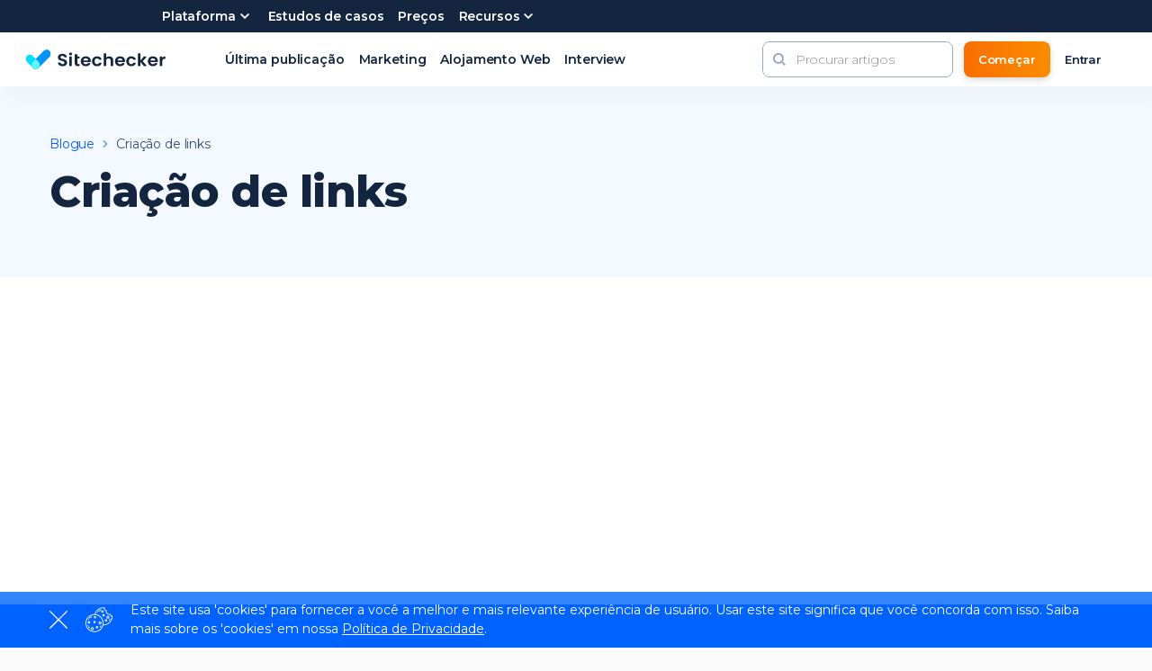

--- FILE ---
content_type: text/html; charset=UTF-8
request_url: https://sitechecker.pro/pt/category/link-building/
body_size: 18167
content:
<!doctype html>
<html lang="pt" prefix="og: http://ogp.me/ns#" class="no-js">
<head>
    <meta charset="UTF-8">
    <link rel="alternate" hreflang="x-default" href="https://sitechecker.pro/category/link-building/" />
<script>
    window.dataLayer = window.dataLayer || [];

    document.addEventListener("DOMContentLoaded", function() {
        window.dataLayer.push({
            'visitorExistingCustomer': localStorage.getItem('visitorExistingCustomer'),
            'customerId': localStorage.getItem('customerId'),
            'customerMembershipStatus': localStorage.getItem('customerMembershipStatus'),
            'customerLifetimeOrders': localStorage.getItem('customerLifetimeOrders'),
            'customerLifetimeValue': localStorage.getItem('customerLifetimeValue'),
            'visitorCohortYear': localStorage.getItem('visitorCohortYear'),
            'visitorCohortDay': localStorage.getItem('visitorCohortDay'),
            'visitorCohortWeek': localStorage.getItem('visitorCohortWeek'),
            'visitorCohortMonth': localStorage.getItem('visitorCohortMonth'),
            'visitorFirstLandingPage': localStorage.getItem('visitorFirstLandingPage'),
            'customerFirstOrderDate': localStorage.getItem('customerFirstOrderDate'),
            'customerWebsiteIndexedPages': localStorage.getItem('customerWebsiteIndexedPages'),
            'customerWebsiteDomainAge': localStorage.getItem('customerWebsiteDomainAge'),
            'customerWebsiteCategory': localStorage.getItem('customerWebsiteCategory'),
            'customerWebsiteMonthlyTraffic': localStorage.getItem('customerWebsiteMonthlyTraffic'),
            'customerWebsiteGlobalRank': localStorage.getItem('customerWebsiteGlobalRank'),
            'customerExperimentCombination': localStorage.getItem('customerExperimentCombination'),
        });
    });

</script>

<meta name="google-site-verification" content="eQF_wkzvhKYn757NRtDGzu-1PMBkEEsflHZs3QMHu_s" />
<meta name="msvalidate.01" content="0FD73A58AA195EF7A0EC234993CBDA1E" />

<meta name="yandex-verification" content="e0624a52482ea478" />

<style>.async-hide { opacity: 0 !important} </style>
<!-- Google Tag Manager -->
<script>
    let lighthouse = /lighthouse/.test(navigator.userAgent.toLowerCase());
    if (!lighthouse) {
        setTimeout(() => {
            (function (w, d, s, l, i) {
                w[l] = w[l] || [];
                w[l].push({'gtm.start': new Date().getTime(), event: 'gtm.js'});
                var f = d.getElementsByTagName(s)[0],
                    j = d.createElement(s), dl = l != 'dataLayer' ? '&l=' + l : '';
                j.async = true;
                j.src = 'https://www.googletagmanager.com/gtm.js?id=' + i + dl;
                f.parentNode.insertBefore(j, f);
            })
            (window, document, 'script', 'dataLayer', 'GTM-N2SCB2J');

            setTimeout(function() {
                let customer_experiment_combination = getCookie('exp_ga_way') ? JSON.parse(getCookie('exp_ga_way')) : [],
                    TrackingID = ga.getAll()[0].get('trackingId') ? ga.getAll()[0].get('trackingId') : 'UA-82230026-1';
                if ( gaData && gaData[TrackingID] && gaData[TrackingID].experiments ) {
                    for ( let experiment in gaData[TrackingID].experiments ) {
                        let id = experiment;
                        let variant = gaData[TrackingID].experiments[ id ];
                        if ( !customer_experiment_combination.find( k => k.id === id && k.variant === variant ) ){
                            customer_experiment_combination.push( { id, variant } );
                        }
                    }
                    setCookie('exp_ga_way', JSON.stringify(customer_experiment_combination), 7);
                }
            }, 1000);
        }, 5000);
    }
</script>
<!-- End Google Tag Manager -->
    <title>
        Criação de links    </title>
        <link rel="icon"  type="image/svg+xml" sizes="any" href="https://sitechecker.pro/wp-content/themes/sitechecker/favicons/safari-pinned-tab.svg" >
    <link rel="apple-touch-icon" sizes="180x180" href="https://sitechecker.pro/wp-content/themes/sitechecker/favicons/apple-touch-icon-180x180.png">
    <link rel="icon" type="image/png" sizes="32x32" href="https://sitechecker.pro/wp-content/themes/sitechecker/favicons/favicon-32x32.png">
    <link rel="icon" type="image/png" sizes="16x16" href="https://sitechecker.pro/wp-content/themes/sitechecker/favicons/favicon-16x16.png">
    <link rel="manifest" href="https://sitechecker.pro/wp-content/themes/sitechecker/favicons/site.webmanifest">
    <link rel="shortcut icon" href="https://sitechecker.pro/wp-content/themes/sitechecker/favicons/favicon.ico" type="image/vnd.microsoft.icon" />
    <meta name="msapplication-config" content="https://sitechecker.pro/wp-content/themes/sitechecker/favicons/browserconfig.xml" />
    <meta name="theme-color" content="#ffffff">
    <meta http-equiv="X-UA-Compatible" content="IE=edge">
    <meta name="viewport" content="width=device-width, initial-scale=1">

    <meta name="robots" content="noindex,nofollow"/><script>const localStore=localStorage.setItem;localStorage.setItem=function(key,value){const event=new Event('localUpdated');event.key=key;event.value=value;document.dispatchEvent(event);localStore.apply(this,arguments);};function wp_ajax(action,data,successCallback,errorCallback)
{let request=new XMLHttpRequest();request.open('POST','/wp-admin/admin-ajax.php',true);request.setRequestHeader('Content-Type','application/x-www-form-urlencoded;');request.onload=function(){if(this.status>=200&&this.status<400){successCallback(this.response);}else{errorCallback(this.response);}};request.onerror=function(data){errorCallback(data);};data['action']=action;let params=[];for(let key in data){if(data.hasOwnProperty(key)){params.push(key+'='+encodeURIComponent(data[key]));}}
request.send(params.join('&'));}
function load_admin_bar()
{let request=new XMLHttpRequest();request.open('GET',location.pathname+'?get_admin_bar=1',true);request.setRequestHeader('Content-Type','application/x-www-form-urlencoded;');request.onload=function(){if(this.status===200){const template=document.createElement('template');template.innerHTML=this.response;document.body.append(template.content)
document.body.classList.add('has-admin-bar')}};request.onerror=function(data){};request.send();}
wp_ajax('get_user_data',[],function(response){let userData=JSON.parse(response);localStorage.setItem("sitechecker_user",JSON.stringify(userData));sc_set_base_data();setAnalyticsData();if(userData?.logged_in){localStorage.setItem('visitorExistingCustomer',true);}
if(userData?.use_admin_bar&&window.self==window.top){load_admin_bar();}
document.dispatchEvent(new CustomEvent('sc_update_user',{detail:userData}))},function(){});window.onload=function(){sc_set_base_data();}
function sc_set_base_data(){try{let userData=JSON.parse(localStorage.getItem('sitechecker_user'));document.body.dataset.user_login=userData.logged_in;document.body.dataset.tariff_id=userData.tariffId;}catch(e){console.log(e.message)}}
let user=JSON.parse(localStorage.getItem('sitechecker_user'));document.addEventListener("DOMContentLoaded",function(){setAnalyticsData();setCountryDataAndDependence();});document.addEventListener("sc_update_user",function(){setCountryDataAndDependence();});function setCountryDataAndDependence(){let user=JSON.parse(localStorage.getItem('sitechecker_user'))??{};localStorage.setItem('userCountryCode',user.countryCode!==undefined?user.countryCode:null);if(!!document?.body)
{document.body.dataset.show_request_demo=user.showRequestDemo!==undefined?user.showRequestDemo:false;}}
function setAnalyticsData(){let user=JSON.parse(localStorage.getItem('sitechecker_user'))??{};let changeFormatExpCombination=function(experimentCombination){let customerExperimentCombination=[];for(let i in experimentCombination){let exp=experimentCombination[i];customerExperimentCombination.push(exp.id+':'+exp.variant);}
customerExperimentCombination.join(',');return customerExperimentCombination;};localStorage.setItem('customerId',user.ID!==undefined?user.ID:null);localStorage.setItem('userEmail',user.email!==undefined?user.email:null);localStorage.setItem('user_plan_expired',user.userPlanExpired!==undefined?user.userPlanExpired:'not_expired');localStorage.setItem('customerMembershipStatus',user.tariff!==undefined?user.tariff:null);localStorage.setItem('customerLifetimeOrders',user.customerLifetimeOrders!==undefined?user.customerLifetimeOrders:null);localStorage.setItem('customerLifetimeValue',user.customerLifetimeValue!==undefined?user.customerLifetimeValue:null);localStorage.setItem('visitorCohortYear',user.visitorCohortYear!==undefined?user.visitorCohortYear:null);localStorage.setItem('visitorCohortMonth',user.visitorCohortMonth!==undefined?user.visitorCohortMonth:null);localStorage.setItem('visitorCohortWeek',user.visitorCohortWeek!==undefined?user.visitorCohortWeek:null);localStorage.setItem('visitorCohortDay',user.visitorCohortDay!==undefined?user.visitorCohortDay:null);localStorage.setItem('visitorFirstLandingPage',user.visitorFirstLandingPage!==undefined?user.visitorFirstLandingPage:null);localStorage.setItem('customerFirstOrderDate',user.customerFirstOrderDate!==undefined?user.customerFirstOrderDate:null);localStorage.setItem('customerWebsiteIndexedPages',user.customerWebsiteIndexedPages!==undefined?user.customerWebsiteIndexedPages:null);localStorage.setItem('customerWebsiteDomainAge',user.customerWebsiteDomainAge!==undefined?user.customerWebsiteDomainAge:null);localStorage.setItem('customerWebsiteCategory',user.customerWebsiteCategory!==undefined?user.customerWebsiteCategory:null);localStorage.setItem('customerWebsiteMonthlyTraffic',user.customerWebsiteMonthlyTraffic!==undefined?user.customerWebsiteMonthlyTraffic:null);localStorage.setItem('customerWebsiteGlobalRank',user.customerWebsiteGlobalRank!==undefined?user.customerWebsiteGlobalRank:null);localStorage.setItem('customerExperimentCombination',user.customerExperimentCombination!==undefined?changeFormatExpCombination(user.customerExperimentCombination):null);document.USERID=user.ID;if(user.registerEvent!==undefined&&user.registerEvent){window.dataLayer=window.dataLayer||[];window.dataLayer.push({"event":"autoEvent","eventCategory":"Sign up for free"});}
if(user.loginEvent!==undefined&&user.loginEvent){window.dataLayer=window.dataLayer||[];window.dataLayer.push({"event":"autoEvent","eventCategory":"Login"});}}</script>    <style> body[data-user_login='true'] .element__logged_out,body[data-user_login='false'] .element__logged_in{display: none !important;} </style>
    	<script type="text/javascript">function theChampLoadEvent(e){var t=window.onload;if(typeof window.onload!="function"){window.onload=e}else{window.onload=function(){t();e()}}}</script>
		<script type="text/javascript">var theChampDefaultLang = 'pt', theChampCloseIconPath = 'https://sitechecker.pro/wp-content/plugins/super-socializer/images/close.png';</script>
		<script> var theChampSiteUrl = 'https://sitechecker.pro/pt', theChampVerified = 0, theChampEmailPopup = 0; </script>
			<script> var theChampLoadingImgPath = 'https://sitechecker.pro/wp-content/plugins/super-socializer/images/ajax_loader.gif'; var theChampAjaxUrl = 'https://sitechecker.pro/wp-admin/admin-ajax.php'; var theChampRedirectionUrl = 'https://sitechecker.pro/pt/category/link-building/'; var theChampRegRedirectionUrl = 'https://sitechecker.pro/pt/category/link-building/'; </script>
				<script> var theChampFBKey = '196200308451081', theChampSameTabLogin = '0', theChampVerified = 0; var theChampAjaxUrl = 'https://sitechecker.pro/wp-admin/admin-ajax.php'; var theChampPopupTitle = ''; var theChampEmailPopup = 0; var theChampEmailAjaxUrl = 'https://sitechecker.pro/wp-admin/admin-ajax.php'; var theChampEmailPopupTitle = ''; var theChampEmailPopupErrorMsg = ''; var theChampEmailPopupUniqueId = ''; var theChampEmailPopupVerifyMessage = ''; var theChampSteamAuthUrl = ""; var theChampTwitterRedirect = 'https%3A%2F%2Fsitechecker.pro%2Fpt%2Fcategory%2Flink-building%2F';  var heateorMSEnabled = 0; var theChampTwitterAuthUrl = theChampSiteUrl + "?SuperSocializerAuth=Twitter&super_socializer_redirect_to=" + theChampTwitterRedirect; var theChampFacebookAuthUrl = theChampSiteUrl + "?SuperSocializerAuth=Facebook&super_socializer_redirect_to=" + theChampTwitterRedirect; var theChampGoogleAuthUrl = theChampSiteUrl + "?SuperSocializerAuth=Google&super_socializer_redirect_to=" + theChampTwitterRedirect; var theChampVkontakteAuthUrl = theChampSiteUrl + "?SuperSocializerAuth=Vkontakte&super_socializer_redirect_to=" + theChampTwitterRedirect; var theChampLinkedinAuthUrl = theChampSiteUrl + "?SuperSocializerAuth=Linkedin&super_socializer_redirect_to=" + theChampTwitterRedirect;</script>
				<script> var theChampSharingAjaxUrl = 'https://sitechecker.pro/wp-admin/admin-ajax.php', heateorSsWhatsappShareAPI = 'web', heateorSsUrlCountFetched = [], heateorSsSharesText = 'Shares', heateorSsShareText = 'Share', theChampPluginIconPath = 'https://sitechecker.pro/wp-content/plugins/super-socializer/images/logo.png', theChampHorizontalSharingCountEnable = 0, theChampVerticalSharingCountEnable = 0, theChampSharingOffset = 0, theChampCounterOffset = 0, theChampMobileStickySharingEnabled = 0, heateorSsCopyLinkMessage = "Link copied.";
				</script>
			<style type="text/css">.the_champ_horizontal_sharing .theChampSharing{
					color: #fff;
				border-width: 0px;
		border-style: solid;
		border-color: transparent;
	}
		.the_champ_horizontal_sharing .theChampTCBackground{
		color:#666;
	}
		.the_champ_horizontal_sharing .theChampSharing:hover{
				border-color: transparent;
	}
	.the_champ_vertical_sharing .theChampSharing{
					color: #fff;
				border-width: 0px;
		border-style: solid;
		border-color: transparent;
	}
		.the_champ_vertical_sharing .theChampTCBackground{
		color:#666;
	}
		.the_champ_vertical_sharing .theChampSharing:hover{
				border-color: transparent;
	}
	div.the_champ_sharing_title{text-align:center}ul.the_champ_sharing_ul{width:100%;text-align:center;}div.the_champ_horizontal_sharing ul.the_champ_sharing_ul li{float:none!important;display:inline-block;}</style>
	
<!-- This site is optimized with the Yoast SEO plugin v5.7.1 - https://yoast.com/wordpress/plugins/seo/ -->
<link rel="canonical" href="https://sitechecker.pro/pt/category/link-building/" />
<meta property="og:locale" content="pt_PT" />
<meta property="og:type" content="object" />
<meta property="og:title" content="Link Building" />
<meta property="og:url" content="https://sitechecker.pro/pt/category/link-building/" />
<meta property="og:site_name" content="Sitechecker" />
<meta property="og:image" content="https://sitechecker.pro/wp-content/uploads/2024/12/1200x600-dark-logo.png" />
<meta property="og:image:secure_url" content="https://sitechecker.pro/wp-content/uploads/2024/12/1200x600-dark-logo.png" />
<meta name="twitter:card" content="summary" />
<meta name="twitter:title" content="Link Building" />
<meta name="twitter:image" content="https://sitechecker.pro/wp-content/uploads/2024/12/1200x600-dark-logo.png" />
<script type='application/ld+json'>{"@context":"http:\/\/schema.org","@type":"WebSite","@id":"#website","url":"https:\/\/sitechecker.pro\/pt\/","name":"Sitechecker","potentialAction":{"@type":"SearchAction","target":"https:\/\/sitechecker.pro\/pt\/?s={search_term_string}","query-input":"required name=search_term_string"}}</script>
<script type='application/ld+json'>{"@context":"http:\/\/schema.org","@type":"Organization","url":"https:\/\/sitechecker.pro\/","sameAs":[],"@id":"#organization","name":"Sitechecker","logo":"https:\/\/sitechecker.pro\/wp-content\/uploads\/2019\/06\/sitechecker-logo-new.png"}</script>
<!-- / Yoast SEO plugin. -->

<link rel='dns-prefetch' href='//accounts.google.com' />
<link rel='dns-prefetch' href='//s.w.org' />
<style type="text/css">
img.wp-smiley,
img.emoji {
	display: inline !important;
	border: none !important;
	box-shadow: none !important;
	height: 1em !important;
	width: 1em !important;
	margin: 0 .07em !important;
	vertical-align: -0.1em !important;
	background: none !important;
	padding: 0 !important;
}
</style>
	<link rel='stylesheet' id='pmpro_frontend-css'  href='https://sitechecker.pro/wp-content/plugins/paid-memberships-pro/css/frontend.css?ver=1.9.4.1' media='screen' />
<link rel='stylesheet' id='pmpro_print-css'  href='https://sitechecker.pro/wp-content/plugins/paid-memberships-pro/css/print.css?ver=1.9.4.1' media='print' />
<link rel='stylesheet' id='design.min-css'  href='https://sitechecker.pro/wp-content/themes/sitechecker/out/styles/design.min.css?ver=1768215720' media='all' />
<script type='text/javascript' src='https://sitechecker.pro/wp-content/themes/sitechecker/js/jquery-3.4.1.min.js?ver=3.4.1' id='jquery-js'></script>
<link rel="https://api.w.org/" href="https://sitechecker.pro/pt/wp-json/" /><link rel="alternate" type="application/json" href="https://sitechecker.pro/pt/wp-json/wp/v2/categories/33" /><meta name="generator" content="qTranslate-XT 3.7.2" />
    <script>
        const SEMSCALE_GRAPHQL_URL = 'https://sitechecker.pro/app/api/graphql';
        const SEMSCALE_APP_URL = 'https://sitechecker.pro/app';
        const HOME_URL = 'https://sitechecker.pro';
        const AJAX_URL = 'https://sitechecker.pro/wp-admin/admin-ajax.php';
        const PROTECTION_FIELD_NAME = 'f4xDur6SBquTACQg';
        const SITE_ENV = 'prod';
        const API_HOST = (SITE_ENV !== undefined && SITE_ENV === 'prod') ? 'sitechecker.pro' : 'test.sitechecker.pro';
    </script>
    		<style type="text/css" id="wp-custom-css">
			/*
You can add your own CSS here.

Click the help icon above to learn more.
*/

.header__popup {
	position: fixed !important;
}

.main-block-with-tabs__items__control  		</style>
		</head>
<body data-user_login="false"  class="archive category category-link-building category-33">
<header class="header-change header-change-blog">
    <div class="header blog-page-header">
        <div class="wrapper">
            <a href="https://sitechecker.pro/"
               class="header__logo">
                <span class="sr-only">Análise SEO | Ferramentas SEO da Sitechecker</span>
                <img width="157"
                     height="34"
                     class="header__logo-black"
                     src="https://sitechecker.pro/wp-content/themes/sitechecker/out/img_design/logo-sc.svg"
                     alt="sitechecker.pro logo"
                     loading="lazy">
                <img width="28"
                     height="28" class="header__logo-mobile"
                     src="https://sitechecker.pro/wp-content/themes/sitechecker/img/logo/logo-mobile.svg"
                     alt="sitechecker.pro logo mobile"
                     loading="lazy">
            </a>
            <div class="header__menu-mobile">
                <div class="header__menu-mobile__top">
                    <img width="28"
                         height="28" class="header__logo-mobile"
                         src="https://sitechecker.pro/wp-content/themes/sitechecker/img/logo/logo-mobile.svg"
                         alt="sitechecker.pro logo mobile"
                         loading="lazy">

                    <div class="mobile__close">
                        <span></span>
                        <span></span>
                    </div>
                </div>
                <div class="header__menu blog-header">
                                <ul>
                                                <li class="menu-item-has-children sub-menu-btn">
									<span class="menu-item-name">
										Plataforma	                                            <svg class="menu-arrow"
             xmlns="http://www.w3.org/2000/svg"
             width="24"
             height="24"
             viewBox="0 0 24 24"
             fill="none">
            <path d="M8.29313 7.41L12.8731 12L8.29313 16.59L9.70312 18L15.7031 12L9.70313 6L8.29313 7.41Z"/>
        </svg>
        									</span>
                                    <div class="sub-menu products  other head__submenu">
	                                    		                                    <div class="products__core-block">
			                                    				                                    <div class="products__title">Ferramentas principais</div>
			                                    		                                        		                                            <div class="link__block ">
		                                                		                                                    <img src="https://sitechecker.pro/wp-content/uploads/2024/12/website-crawler.png"
		                                                         alt="Rastreador de Websites"
		                                                         loading="lazy"
		                                                         width="28"
		                                                         height="28">
		                                                		                                                <div class="products__description">
		                                                    <a href="https://sitechecker.pro/pt/website-crawler/">Rastreador de Websites</a>
		                                                    <span>Pesquisa de problemas técnicos</span>
		                                                </div>
		                                            </div>
		                                        		                                            <div class="link__block ">
		                                                		                                                    <img src="https://sitechecker.pro/wp-content/uploads/2024/12/website-monitoring.png"
		                                                         alt="Monitoramento do Site"
		                                                         loading="lazy"
		                                                         width="28"
		                                                         height="28">
		                                                		                                                <div class="products__description">
		                                                    <a href="https://sitechecker.pro/pt/website-monitoring/">Monitoramento do Site</a>
		                                                    <span>Alterações críticas de SEO</span>
		                                                </div>
		                                            </div>
		                                        		                                            <div class="link__block ">
		                                                		                                                    <img src="https://sitechecker.pro/wp-content/uploads/2024/12/rank-tracker.png"
		                                                         alt="Rastreador de classificação"
		                                                         loading="lazy"
		                                                         width="28"
		                                                         height="28">
		                                                		                                                <div class="products__description">
		                                                    <a href="https://sitechecker.pro/pt/rank-tracker/">Rastreador de classificação</a>
		                                                    <span>Posições por palavras-chave</span>
		                                                </div>
		                                            </div>
		                                        		                                            <div class="link__block ">
		                                                		                                                    <img src="https://sitechecker.pro/wp-content/uploads/2025/06/gsc-dashboard-icon.png"
		                                                         alt="Painel GSC"
		                                                         loading="lazy"
		                                                         width="28"
		                                                         height="28">
		                                                		                                                <div class="products__description">
		                                                    <a href="https://sitechecker.pro/pt/google-search-console-dashboard/">Painel GSC</a>
		                                                    <span>Obtenha dados GSC sem limites</span>
		                                                </div>
		                                            </div>
		                                        		                                            <div class="link__block ">
		                                                		                                                    <img src="https://sitechecker.pro/wp-content/uploads/2024/12/seo-dashboard.png"
		                                                         alt="Painel de controlo de SEO"
		                                                         loading="lazy"
		                                                         width="28"
		                                                         height="28">
		                                                		                                                <div class="products__description">
		                                                    <a href="https://sitechecker.pro/seo-dashboard/">Painel de controlo de SEO</a>
		                                                    <span>Todas as métricas de SEO</span>
		                                                </div>
		                                            </div>
		                                        		                                            <div class="link__block ">
		                                                		                                                    <img src="https://sitechecker.pro/wp-content/uploads/2025/11/ai-visibility-tracker.png"
		                                                         alt="AI Visibility Tracker"
		                                                         loading="lazy"
		                                                         width="28"
		                                                         height="28">
		                                                		                                                <div class="products__description">
		                                                    <a href="https://sitechecker.pro/ai-visibility-tracker/">AI Visibility Tracker</a>
		                                                    <span>Tráfego, visibilidade e classificações de IA</span>
		                                                </div>
		                                            </div>
		                                        		                                    </div>
	                                    	                                    	                                        <div class="products__other-block">
	                                            		                                            <div class="products__other-items core-items">
			                                            				                                            <div class="products__title">Ferramentas principais</div>
			                                            			                                            				                                            <a class="products__other-item "
				                                               href="https://sitechecker.pro/pt/website-crawler/">Rastreador de Websites</a>
			                                            				                                            <a class="products__other-item "
				                                               href="https://sitechecker.pro/pt/website-monitoring/">Monitoramento do Site</a>
			                                            				                                            <a class="products__other-item "
				                                               href="https://sitechecker.pro/pt/rank-tracker/">Rastreador de classificação</a>
			                                            				                                            <a class="products__other-item "
				                                               href="https://sitechecker.pro/pt/google-search-console-dashboard/">Painel GSC</a>
			                                            				                                            <a class="products__other-item "
				                                               href="https://sitechecker.pro/seo-dashboard/">Painel de controlo de SEO</a>
			                                            				                                            <a class="products__other-item "
				                                               href="https://sitechecker.pro/ai-visibility-tracker/">AI Visibility Tracker</a>
			                                            		                                            </div>
	                                            					                            						                            <div class="products__other-items">
							                            								                            <div class="products__title">Pagar conforme o uso</div>
							                            							                            								                            <a class="products__other-item "
								                               href="https://sitechecker.pro/website-migration-checker/">Verificador de migração</a>
							                            								                            <a class="products__other-item "
								                               href="https://sitechecker.pro/bulk-url-checker/">Verificador de URL</a>
							                            								                            <a class="products__other-item "
								                               href="https://sitechecker.pro/one-time-site-audit/">Auditoria única do site</a>
							                            						                            </div>
					                            						                            <div class="products__other-items">
							                            								                            <div class="products__title">Caraterísticas de topo</div>
							                            							                            								                            <a class="products__other-item "
								                               href="https://sitechecker.pro/white-label/">Marca branca</a>
							                            								                            <a class="products__other-item "
								                               href="https://sitechecker.pro/seo-alerts/">Alertas SEO</a>
							                            						                            </div>
					                            						                            <div class="products__other-items">
							                            								                            <div class="products__title">Ferramentas gratuitas</div>
							                            							                            								                            <a class="products__other-item "
								                               href="https://sitechecker.pro/on-page-seo-checker/">Verificador de SEO</a>
							                            								                            <a class="products__other-item "
								                               href="https://sitechecker.pro/seo-chrome-extension/">Extensão para o Chrome</a>
							                            						                            </div>
					                            	                                        </div>
	                                                                        </div>
                                </li>
                                                                <li >
                                    <a class="menu-item-name"
                                       href="https://sitechecker.pro/case-studies/">Estudos de casos</a>
                                </li>
                                                                <li >
                                    <a class="menu-item-name"
                                       href="https://sitechecker.pro/account/plans/">Preços</a>
                                </li>
                                                                <li class="menu-item-has-children sub-menu-btn">
                                    <span class="menu-item-name">
                                        Recursos                                                <svg class="menu-arrow"
             xmlns="http://www.w3.org/2000/svg"
             width="24"
             height="24"
             viewBox="0 0 24 24"
             fill="none">
            <path d="M8.29313 7.41L12.8731 12L8.29313 16.59L9.70312 18L15.7031 12L9.70313 6L8.29313 7.41Z"/>
        </svg>
                                            </span>
                                    <div class="sub-menu head-submenu head__submenu">
                                        <div class="submenu__columns">
                                                                                            <div class="column">
                                                                                                                                                                <a class="link__block "
                                                           href="https://sitechecker.pro/category/product-blog/">
                                                            Atualizações de Produto                                                        </a>
                                                                                                            <a class="link__block "
                                                           href="https://sitechecker.nolt.io/">
                                                            Roteiro de Funcionalidades                                                        </a>
                                                                                                            <a class="link__block "
                                                           href="/free-seo-tools/">
                                                            Ferramentas de SEO Gratuitas                                                        </a>
                                                                                                            <a class="link__block "
                                                           href="https://sitechecker.pro/blog/">
                                                            Blog                                                        </a>
                                                                                                            <a class="link__block "
                                                           href="https://help.sitechecker.pro/">
                                                            Central de Ajuda                                                        </a>
                                                                                                            <a class="link__block "
                                                           href="https://sitechecker.pro/educational-partnership/">
                                                            Parceria Educacional                                                        </a>
                                                                                                            <a class="link__block "
                                                           href="https://sitechecker.pro/affiliate-partnership/">
                                                            Programa de Afiliados                                                        </a>
                                                                                                    </div>
                                                                                    </div>
                                    </div>
                                </li>
                                            </ul>
                        </div>
                <div class="header__menu">
                                <ul>
                                                <li >
                                    <a class="menu-item-name"
                                       href="/pt/blog/">Última publicação</a>
                                </li>
                                                                <li >
                                    <a class="menu-item-name"
                                       href="/pt/category/marketing/">Marketing</a>
                                </li>
                                                                <li >
                                    <a class="menu-item-name"
                                       href="/pt/category/web-hosting-reviews/">Alojamento Web</a>
                                </li>
                                                                <li >
                                    <a class="menu-item-name"
                                       href="/pt/category/interview/">Interview</a>
                                </li>
                                            </ul>
                        </div>

                <form class="blog-header__search "
                      method="get"
                      action="/"
                      role="search">
                    <input class="search-input"
                           type="search"
                           name="s"
                           value=""
                           placeholder="Procurar artigos">
                    <button class="search-submit cursor-pointer"
                            type="submit"
                            role="button">
                        <svg width="20" height="20" viewBox="0 0 20 20" fill="none" xmlns="http://www.w3.org/2000/svg">
                            <path d="M8.93114 2.98682C10.5073 2.98682 12.0189 3.61294 13.1334 4.72744C14.2479 5.84194 14.874 7.35353 14.874 8.92967C14.874 10.4017 14.3346 11.7548 13.4477 12.7971L13.6946 13.044H14.4169L17.0146 15.6417L15.6432 17.0132L13.0454 14.4154V13.6931L12.7986 13.4462C11.7202 14.3667 10.3489 14.8724 8.93114 14.8725C7.35499 14.8725 5.84341 14.2464 4.7289 13.1319C3.6144 12.0174 2.98828 10.5058 2.98828 8.92967C2.98828 7.35353 3.6144 5.84194 4.7289 4.72744C5.84341 3.61294 7.35499 2.98682 8.93114 2.98682ZM8.93114 4.81539C6.64542 4.81539 4.81685 6.64396 4.81685 8.92967C4.81685 11.2154 6.64542 13.044 8.93114 13.044C11.2169 13.044 13.0454 11.2154 13.0454 8.92967C13.0454 6.64396 11.2169 4.81539 8.93114 4.81539Z" fill="#99A6B7"/>
                        </svg>
                    </button>
                </form>

                <div class="header__right-part">

                    <div class="header__user-block element__logged_in">
                        <div class="header__user__bottom">
                            <button data-href="app/"
                                    class="btn-app btn-href btn-app-orange">
                                <svg class="icon-rocket"
                                     width="16"
                                     height="16"
                                     viewBox="0 0 16 16"
                                     fill="none"
                                     xmlns="http://www.w3.org/2000/svg">
                                    <path d="M8.75321 14.7933L7.66654 12.24C8.71321 11.8533 9.69321 11.3333 10.5999 10.7267L8.75321 14.7933ZM3.75988 8.33333L1.20654 7.24667L5.27321 5.4C4.66654 6.30667 4.14654 7.28667 3.75988 8.33333ZM14.4065 1.59333C14.4065 1.59333 11.1065 0.179333 7.33321 3.95333C5.87321 5.41333 4.99988 7.02 4.43321 8.42667C4.24654 8.92667 4.37321 9.47333 4.73988 9.84667L6.15988 11.26C6.52654 11.6333 7.07321 11.7533 7.57321 11.5667C9.25224 10.9265 10.7768 9.93815 12.0465 8.66667C15.8199 4.89333 14.4065 1.59333 14.4065 1.59333ZM9.69321 6.30667C9.17321 5.78667 9.17321 4.94 9.69321 4.42C10.2132 3.9 11.0599 3.9 11.5799 4.42C12.0932 4.94 12.0999 5.78667 11.5799 6.30667C11.0599 6.82667 10.2132 6.82667 9.69321 6.30667ZM5.91988 11.02L4.97988 10.08L5.91988 11.02ZM4.15988 14.6667L6.58654 12.24C6.35988 12.18 6.13988 12.08 5.93988 11.94L3.21988 14.6667H4.15988ZM1.33321 14.6667H2.27321L5.45321 11.4933L4.50654 10.5533L1.33321 13.7267V14.6667ZM1.33321 12.78L4.05988 10.06C3.91988 9.86 3.81988 9.64667 3.75988 9.41333L1.33321 11.84V12.78Z"/>
                                </svg>
                                Acessar o app                            </button>
                        </div>
                    </div>
                    <div class="header__user not__login element__logged_out">
                        <div class="header__user__bottom">
                            <button class="signup__btn btn-app btn-app-orange">Começar</button>
                            <button class="signin__btn btn-app">Entrar</button>
                        </div>
                    </div>
                </div>
            </div>
            <div class="header-mobile mob__item">
                <button class="signup__btn btn-app btn-app-orange">Começar</button>
                <div class="header__menu-mob">
                    <span></span>
                    <span></span>
                </div>
            </div>
        </div>
    </div>
</header>
<main>
    <div class="blog__top">
        <div class="wrapper">
            <ul class="blog__top__breadcrumbs">
                                    <li>
                        <a href="/pt/blog/">
                            <span>Blogue</span>
                            <svg width="24"
                                 height="24"
                                 viewBox="0 0 24 24"
                                 fill="none"
                                 xmlns="http://www.w3.org/2000/svg">
                                <path d="M9.53125 15.0533L12.5846 12L9.53125 8.94L10.4712 8L14.4713 12L10.4712 16L9.53125 15.0533Z" fill="#4D8BFD"/>
                            </svg>
                        </a>
                    </li>
                                <li>
                    <span>Criação de links</span>
                </li>
            </ul>
            <h1>Criação de links</h1>
                    </div>
    </div>
        </main><footer class="footer-main-page">
    <div class="footer">
        <div class="wrapper">
	        	            <div class="menu-wrap">
		            			            <div class="footer__menu__column">
				            					            <div class="footer__menu ">
						            							            <div class="footer__menu__title">Ferramentas principais</div>
						            						            							            <div class="footer__menu__items">
							                								                								                 <div class="footer__menu__item ">
									                 										                 <a href="https://sitechecker.pro/pt/website-crawler/"
										                    class="footer__menu__item__link"
											                 											                  >Rastreador de sites</a>
									                 								                 </div>
							                								                								                 <div class="footer__menu__item ">
									                 										                 <a href="https://sitechecker.pro/pt/website-monitoring/"
										                    class="footer__menu__item__link"
											                 											                  >Monitorização do sítio Web</a>
									                 								                 </div>
							                								                								                 <div class="footer__menu__item ">
									                 										                 <a href="https://sitechecker.pro/pt/rank-tracker/"
										                    class="footer__menu__item__link"
											                 											                  >Rastreador de classificação</a>
									                 								                 </div>
							                								                								                 <div class="footer__menu__item ">
									                 										                 <a href="https://sitechecker.pro/seo-dashboard/"
										                    class="footer__menu__item__link"
											                 											                  >Painel de controlo de SEO</a>
									                 								                 </div>
							                								                								                 <div class="footer__menu__item ">
									                 										                 <a href="https://sitechecker.pro/pt/keyword-generator-tool/"
										                    class="footer__menu__item__link"
											                 											                  >Gerador de palavras-chave</a>
									                 								                 </div>
							                								                								                 <div class="footer__menu__item ">
									                 										                 <a href="https://sitechecker.pro/pt/google-search-console-dashboard/"
										                    class="footer__menu__item__link"
											                 											                  >Search Console Dashboard</a>
									                 								                 </div>
							                								                								                 <div class="footer__menu__item ">
									                 										                 <a href="https://sitechecker.pro/seo-site-audit/"
										                    class="footer__menu__item__link"
											                 											                  >Auditoria de SEO do site</a>
									                 								                 </div>
							                								                								                 <div class="footer__menu__item ">
									                 										                 <a href="https://sitechecker.pro/ai-visibility-tracker/"
										                    class="footer__menu__item__link"
											                 											                  >Ferramenta de visibilidade de IA</a>
									                 								                 </div>
							                							            </div>
						            					            </div>
				            					            <div class="footer__menu ">
						            							            <div class="footer__menu__title">Principais caraterísticas</div>
						            						            							            <div class="footer__menu__items">
							                								                								                 <div class="footer__menu__item ">
									                 										                 <a href="https://sitechecker.pro/white-label/"
										                    class="footer__menu__item__link"
											                 											                  >Marca branca</a>
									                 								                 </div>
							                								                								                 <div class="footer__menu__item ">
									                 										                 <a href="https://sitechecker.pro/seo-alerts/"
										                    class="footer__menu__item__link"
											                 											                  >Alertas de SEO</a>
									                 								                 </div>
							                							            </div>
						            					            </div>
				            					            <div class="footer__menu ">
						            							            <div class="footer__menu__title">Pague à medida que avança</div>
						            						            							            <div class="footer__menu__items">
							                								                								                 <div class="footer__menu__item ">
									                 										                 <a href="https://sitechecker.pro/website-migration-checker/"
										                    class="footer__menu__item__link"
											                 											                  >Verificador de migração</a>
									                 								                 </div>
							                								                								                 <div class="footer__menu__item ">
									                 										                 <a href="https://sitechecker.pro/bulk-url-checker/"
										                    class="footer__menu__item__link"
											                 											                  >Verificador de URL em massa</a>
									                 								                 </div>
							                								                								                 <div class="footer__menu__item ">
									                 										                 <a href="https://sitechecker.pro/one-time-site-audit/"
										                    class="footer__menu__item__link"
											                 											                  >Auditoria única do site</a>
									                 								                 </div>
							                							            </div>
						            					            </div>
				            			            </div>
		            			            <div class="footer__menu__column">
				            					            <div class="footer__menu ">
						            						            							            <div class="footer__menu__items">
							                								                								                 <div class="footer__menu__item footer__menu__title-link">
									                 										                 <a href="https://sitechecker.pro/pt/free-seo-tools/"
										                    class="footer__menu__item__link"
											                 											                  >Ferramentas SEO gratuitas</a>
									                 								                 </div>
							                								                								                 <div class="footer__menu__item ">
									                 										                 <a href="https://sitechecker.pro/on-page-seo-checker/"
										                    class="footer__menu__item__link"
											                 											                  >Verificador de SEO</a>
									                 								                 </div>
							                								                								                 <div class="footer__menu__item ">
									                 										                 <a href="https://sitechecker.pro/seo-chrome-extension/"
										                    class="footer__menu__item__link"
											                 											                  >Extensão SEO para Chrome</a>
									                 								                 </div>
							                								                								                 <div class="footer__menu__item ">
									                 										                 <a href="https://sitechecker.pro/pt/rank-checker/"
										                    class="footer__menu__item__link"
											                 											                  >Verificador de posição</a>
									                 								                 </div>
							                								                								                 <div class="footer__menu__item ">
									                 										                 <a href="https://sitechecker.pro/pt/page-counter/"
										                    class="footer__menu__item__link"
											                 											                  >Contador de páginas</a>
									                 								                 </div>
							                								                								                 <div class="footer__menu__item ">
									                 										                 <a href="https://sitechecker.pro/pt/traffic-checker/"
										                    class="footer__menu__item__link"
											                 											                  >Verificador de tráfego</a>
									                 								                 </div>
							                								                								                 <div class="footer__menu__item ">
									                 										                 <a href="https://sitechecker.pro/pt/website-safety/"
										                    class="footer__menu__item__link"
											                 											                  >Verificador de segurança</a>
									                 								                 </div>
							                								                								                 <div class="footer__menu__item ">
									                 										                 <a href="https://sitechecker.pro/pt/broken-links/"
										                    class="footer__menu__item__link"
											                 											                  >Verificador de links quebrados</a>
									                 								                 </div>
							                								                								                 <div class="footer__menu__item ">
									                 										                 <a href="https://sitechecker.pro/image-size-checker/"
										                    class="footer__menu__item__link"
											                 											                  >Verificador de tamanho de imagens</a>
									                 								                 </div>
							                								                								                 <div class="footer__menu__item ">
									                 										                 <a href="https://sitechecker.pro/internal-links/"
										                    class="footer__menu__item__link"
											                 											                  >Verificador de links internos</a>
									                 								                 </div>
							                								                								                 <div class="footer__menu__item ">
									                 										                 <a href="https://sitechecker.pro/google-index/"
										                    class="footer__menu__item__link"
											                 											                  >Verificador de índice do Google</a>
									                 								                 </div>
							                								                								                 <div class="footer__menu__item ">
									                 										                 <a href="https://sitechecker.pro/pt/duplicate-content/"
										                    class="footer__menu__item__link"
											                 											                  >Verificador de conteúdo duplicado</a>
									                 								                 </div>
							                								                								                 <div class="footer__menu__item ">
									                 										                 <a href="https://sitechecker.pro/pt/canonical-url/"
										                    class="footer__menu__item__link"
											                 											                  >Verificador de etiqueta canónica</a>
									                 								                 </div>
							                								                								                 <div class="footer__menu__item ">
									                 										                 <a href="https://sitechecker.pro/pt/speed-test/"
										                    class="footer__menu__item__link"
											                 											                  >Verificador de velocidade do site</a>
									                 								                 </div>
							                								                								                 <div class="footer__menu__item ">
									                 										                 <a href="https://sitechecker.pro/pt/alt-tags/"
										                    class="footer__menu__item__link"
											                 											                  >Verificador de etiqueta Alt de imagem</a>
									                 								                 </div>
							                								                								                 <div class="footer__menu__item ">
									                 										                 <a href="https://sitechecker.pro/google-ai-overview/"
										                    class="footer__menu__item__link"
											                 											                  >Google AI Overview</a>
									                 								                 </div>
							                							            </div>
						            					            </div>
				            			            </div>
		            			            <div class="footer__menu__column">
				            					            <div class="footer__menu ">
						            							            <div class="footer__menu__title">Porquê o Sitechecker</div>
						            						            							            <div class="footer__menu__items">
							                								                								                 <div class="footer__menu__item ">
									                 										                 <a href="https://sitechecker.pro/pt/semrush-alternative/"
										                    class="footer__menu__item__link"
											                 											                  >Alternativa Semrush</a>
									                 								                 </div>
							                								                								                 <div class="footer__menu__item ">
									                 										                 <a href="https://sitechecker.pro/agency-analytics-alternative/"
										                    class="footer__menu__item__link"
											                 											                  >Alternativa AgencyAnalytics</a>
									                 								                 </div>
							                								                								                 <div class="footer__menu__item ">
									                 										                 <a href="https://sitechecker.pro/screaming-frog-alternative/"
										                    class="footer__menu__item__link"
											                 											                  >Alternativa Screaming Frog</a>
									                 								                 </div>
							                								                								                 <div class="footer__menu__item ">
									                 										                 <a href="https://sitechecker.pro/pt/ahrefs-alternative/"
										                    class="footer__menu__item__link"
											                 											                  >Alternativa Ahrefs</a>
									                 								                 </div>
							                								                								                 <div class="footer__menu__item ">
									                 										                 <a href="https://sitechecker.pro/sitebulb-alternative/"
										                    class="footer__menu__item__link"
											                 											                  >Alternativa Sitebulb</a>
									                 								                 </div>
							                								                								                 <div class="footer__menu__item ">
									                 										                 <a href="https://sitechecker.pro/google-search-console-alternative/"
										                    class="footer__menu__item__link"
											                 											                  >Alternativa GSC</a>
									                 								                 </div>
							                								                								                 <div class="footer__menu__item ">
									                 										                 <a href="https://sitechecker.pro/ubersuggest-alternative/"
										                    class="footer__menu__item__link"
											                 											                  >Alternativa Ubersuggest</a>
									                 								                 </div>
							                								                								                 <div class="footer__menu__item ">
									                 										                 <a href="https://sitechecker.pro/seobility-alternative/"
										                    class="footer__menu__item__link"
											                 											                  >Alternativa Seobility</a>
									                 								                 </div>
							                								                								                 <div class="footer__menu__item ">
									                 										                 <a href="https://sitechecker.pro/moz-alternative/"
										                    class="footer__menu__item__link"
											                 											                  >Alternativa Moz</a>
									                 								                 </div>
							                								                								                 <div class="footer__menu__item ">
									                 										                 <a href="https://sitechecker.pro/se-ranking-alternative/"
										                    class="footer__menu__item__link"
											                 											                  >Alternativa SE Ranking</a>
									                 								                 </div>
							                							            </div>
						            					            </div>
				            					            <div class="footer__menu ">
						            							            <div class="footer__menu__title">Empresa</div>
						            						            							            <div class="footer__menu__items">
							                								                								                 <div class="footer__menu__item ">
									                 										                 <a href="https://sitechecker.pro/about-company/"
										                    class="footer__menu__item__link"
											                 											                  >Sobre nós</a>
									                 								                 </div>
							                								                								                 <div class="footer__menu__item ">
									                 										                 <a href="https://sitechecker.pro/careers/"
										                    class="footer__menu__item__link"
											                 											                  >Carreiras</a>
									                 								                 </div>
							                								                								                 <div class="footer__menu__item contact-item-menu">
									                 										                 <span class="footer__menu__item__link cursor-pointer"
											                   >Contactos</span>
									                 								                 </div>
							                								                								                 <div class="footer__menu__item ">
									                 										                 <a href="https://sitechecker.pro/terms-and-conditions/"
										                    class="footer__menu__item__link"
											                 											                  >Termos e Condições</a>
									                 								                 </div>
							                								                								                 <div class="footer__menu__item ">
									                 										                 <a href="https://sitechecker.pro/privacy-policy/"
										                    class="footer__menu__item__link"
											                 											                  >Aviso de privacidade</a>
									                 								                 </div>
							                								                								                 <div class="footer__menu__item ">
									                 										                 <a href="https://sitechecker.pro/case-studies/"
										                    class="footer__menu__item__link"
											                 											                  >Comentários e estudos de caso</a>
									                 								                 </div>
							                								                								                 <div class="footer__menu__item ">
									                 										                 <a href="https://sitechecker.pro/educational-partnership/"
										                    class="footer__menu__item__link"
											                 											                  >Parceria educacional</a>
									                 								                 </div>
							                							            </div>
						            					            </div>
				            			            </div>
		            			            <div class="footer__menu__column">
				            					            <div class="footer__menu ">
						            							            <div class="footer__menu__title">Recursos</div>
						            						            							            <div class="footer__menu__items">
							                								                								                 <div class="footer__menu__item ">
									                 										                 <a href="https://sitechecker.pro/pt/blog/"
										                    class="footer__menu__item__link"
											                 											                  >Blogue</a>
									                 								                 </div>
							                								                								                 <div class="footer__menu__item ">
									                 										                 <a href="https://sitechecker.pro/category/product-blog/"
										                    class="footer__menu__item__link"
											                 											                  >Actualizações de produtos</a>
									                 								                 </div>
							                								                								                 <div class="footer__menu__item ">
									                 										                 <a href="https://sitechecker.nolt.io/"
										                    class="footer__menu__item__link"
											                 											                  >Roteiro de recursos</a>
									                 								                 </div>
							                								                								                 <div class="footer__menu__item ">
									                 										                 <a href="https://help.sitechecker.pro/"
										                    class="footer__menu__item__link"
											                 											                  >Centro de ajuda</a>
									                 								                 </div>
							                								                								                 <div class="footer__menu__item ">
									                 										                 <a href="https://sitechecker.pro/affiliate-partnership/"
										                    class="footer__menu__item__link"
											                 											                  >Programa de afiliados</a>
									                 								                 </div>
							                								                								                 <div class="footer__menu__item ">
									                 										                 <a href="https://sitechecker.pro/newsletter/"
										                    class="footer__menu__item__link"
											                 											                  >Boletim informativo SEO</a>
									                 								                 </div>
							                								                								                 <div class="footer__menu__item ">
									                 										                 <a href="https://www.reddit.com/r/Sitechecker/"
										                    class="footer__menu__item__link"
											                 											                  >Comunidade SEO do Reddit</a>
									                 								                 </div>
							                								                								                 <div class="footer__menu__item ">
									                 										                 <a href="https://sitechecker.pro/category/site-audit-issues/"
										                    class="footer__menu__item__link"
											                 											                  >Questões de auditoria do site</a>
									                 								                 </div>
							                								                								                 <div class="footer__menu__item ">
									                 										                 <a href="https://sitechecker.pro/category/google-search-console/"
										                    class="footer__menu__item__link"
											                 											                  >Guias da Consola de Pesquisa do Google</a>
									                 								                 </div>
							                								                								                 <div class="footer__menu__item ">
									                 										                 <a href="https://sitechecker.pro/category/interview/"
										                    class="footer__menu__item__link"
											                 											                  >Entrevista com especialistas</a>
									                 								                 </div>
							                							            </div>
						            					            </div>
				            					            <div class="footer__menu socials">
						            							            <div class="footer__menu__title">Siga-nos</div>
						            						            							            <div class="footer__menu__items">
							                								                								                 <div class="footer__menu__item ">
									                 										                 <a href="https://twitter.com/sitecheckerpro/"
										                    class="footer__menu__item__link"
											                 target="_blank"											                  ><i class="social social-twitter"></i></a>
									                 								                 </div>
							                								                								                 <div class="footer__menu__item ">
									                 										                 <a href="https://www.facebook.com/sitecheckerpro/"
										                    class="footer__menu__item__link"
											                 target="_blank"											                  ><i class="social social-facebook"></i></a>
									                 								                 </div>
							                								                								                 <div class="footer__menu__item ">
									                 										                 <a href="https://www.linkedin.com/company/sitechecker-pro"
										                    class="footer__menu__item__link"
											                 target="_blank"											                  ><i class="social social-linkedin"></i></a>
									                 								                 </div>
							                								                								                 <div class="footer__menu__item ">
									                 										                 <a href="https://www.youtube.com/channel/UCd2OR5M9Mzdip2C5Z_9Xdxg"
										                    class="footer__menu__item__link"
											                 target="_blank"											                  ><i class="social social-youtube"></i></a>
									                 								                 </div>
							                							            </div>
						            					            </div>
				            					            <div class="footer__menu ">
						            							            <div class="footer__menu__title">Idioma</div>
						            						            							            <div class="language_menu pt">
								            <div class="current-lang ">
    </div>
<ul class="sub-menu_container sub-menu ">
    </ul>							            </div>
						            					            </div>
				            			            </div>
		            	            </div>
	                    <div class="footer-meta">
                <div class="footer-meta-main">
                    <img width="158" height="28" src="https://sitechecker.pro/wp-content/themes/sitechecker/out/img_design/logo-white.svg" alt="sitechecker.pro blue logo" loading="lazy">
                    <p>© 2026 Sitechecker. Todos os direitos reservados.</p>
                </div>
                <p class="footer__logo-info"><span>|</span> sitechecker.pro is owned and operated by Cyber Circus Limited, Gibraltar, Main Street 5-9, GX11 1AA</p>
            </div>
        </div>
    </div>
</footer>
    <div class="exit__popup"
         id="ouibounce-modal">
        <div class="exit__popup-block">
            <div class="exit__popup-block__cover">
                <div class="exit__popup-block__left-side">
                    <div data-content-no-chrome>
                                                    <p class="title">So, soon? Well, before you go…</p>
                                                                            <p class="description">Get instant on-page SEO analysis of your home page</p>
                                                                                                                                        <ul class="list-style">
                                                                            <li>Detect broken links</li>
                                                                            <li>Detect issues with content optimization</li>
                                                                            <li>Check PageSpeed for mobile and desktop</li>
                                                                    </ul>
                                                                            <form class="article__seo-search audit__form seo-report audit__form-text"
                              action=""
                              data-action-after-validate="closeExitPopup"
                              method="POST">
                            <span class="error"></span>
                            <div class="error__limits">Something went wrong. Please, try again later.</div>
                            <input name="url"
                                   type="text"
                                   placeholder="Enter your domain name">
                            <button type="submit"
                                    class="sitechecker__text btn-app-orange">
                                <span>Check</span>
                                <img src="https://sitechecker.pro/wp-content/themes/sitechecker/out/img_design/loading.svg"
                                     width="31"
                                     height="30"
                                     alt="load"
                                     loading="lazy"
                                     class="loading"></button>
                        </form>
                        
                                                    <div class="exit__popup-bottom-description">You’ll get the report in 2 seconds without required signup</div>
                                            </div>
                                            <div data-content-for-chrome>
                                                            <p class="title">Automatize o seu SEO na página</p>
                                                                                        <p class="description">Evite auditorias manuais, veja problemas técnicos e o desempenho do GSC e do GA4.</p>
                                                                                                                    <a class="exit__popup-button"
                                   href="https://chromewebstore.google.com/detail/seo-website-analyse/nljcdkjpjnhlilgepggmmagnmebhadnk?hl=pt"
                                   target="_blank"
                                   rel="noreferrer nofollow">
                                    <img src="https://sitechecker.pro/wp-content/themes/sitechecker/img/exit-popup/chrome-button.png"
                                         alt="Adicione GRATUITAMENTE Chrome">
                                    <span>Adicione GRATUITAMENTE</span>
                                </a>
                                                        
                                                            <div class="exit__popup-bottom-description extension-description">Gratuito • Sem registo • Funciona em qualquer site</div>
                                                    </div>
                                    </div>
                <div class="exit__popup-block__right-side">
                    <img data-content-no-chrome                         src="https://sitechecker.pro/wp-content/themes/sitechecker/img/exit-popup/exit-popup-image.png"
                         loading="lazy"
                         alt="exit-popup-image">
                                            <img data-content-for-chrome                             src="https://sitechecker.pro/wp-content/uploads/2025/11/chrome-exit-popup.png"
                             loading="lazy"
                             alt="exit-popup-image">
                                    </div>
            </div>
            <div class="exit__popup-close exit__popup-close-icon cursor-pointer">
                <svg xmlns="http://www.w3.org/2000/svg"
                     width="20"
                     height="20"
                     viewBox="0 0 20 20"
                     fill="none">
                    <path d="M18.3341 3.34297L16.6552 1.66406L9.99906 8.32016L3.34297 1.66406L1.66406 3.34297L8.32016 9.99906L1.66406 16.6552L3.34297 18.3341L9.99906 11.678L16.6552 18.3341L18.3341 16.6552L11.678 9.99906L18.3341 3.34297Z" fill="#70829A"/>
                </svg>
            </div>
        </div>
    </div>
<script>
  let coverTable = () => {
    var table = document.querySelectorAll( 'table' );
    for ( var i = table.length - 1; i >= 0; i-- ) {
      if ( !table[ i ].classList.contains( 'no-cover' ) && !table[ i ].parentElement.classList.contains( 'cover-table' ) ) {
        var cover = document.createElement( 'div' );
        cover.classList.add( 'cover-table' );
        table[ i ].parentNode.insertBefore( cover, table[ i ] );
        cover.appendChild( table[ i ] );
      }
    }
  }
  coverTable();
</script>
<script async
        src="https://sitechecker.pro/wp-content/themes/sitechecker/out/js/ouibounce.min-min.js?1768215720"></script>
		<!-- Memberships powered by Paid Memberships Pro v1.9.4.1.
 -->
		<script>
var MyModals = {"modalWarning":"<div class=\"warning-note info-popup\">\n    <svg class=\"warning-note__close\" width=\"11\" height=\"10\" viewBox=\"0 0 11 10\" fill=\"none\" xmlns=\"http:\/\/www.w3.org\/2000\/svg\">\n        <path d=\"M10.5069 1.00637L9.49954 -0.000976562L5.50588 3.99268L1.51223 -0.000976562L0.504883 1.00637L4.49854 5.00002L0.504883 8.99368L1.51223 10.001L5.50588 6.00737L9.49954 10.001L10.5069 8.99368L6.51323 5.00002L10.5069 1.00637Z\" fill=\"#70829A\"\/>\n    <\/svg>\n    <div class=\"warning-note__status\">\n        <div class=\"warning-note__title\">Sitechecker can\u2019t <span class=\"type-action\">crawl<\/span> this website, because the home page responds <span class=\"warning-status\"><\/span> HTTP status code.<\/div>\n        This can happen for several reasons.\n        <ul class=\"warning-note__list\">\n            <li>The website is available only in specific countries.<\/li>\n            <li>No such domain is registered or domain expired.<\/li>\n        <\/ul>\n        Please, enter a working website or <a href=\"https:\/\/help.sitechecker.pro\/article\/91-how-to-control-sitechecker-robot\" target=\"_blank\" rel=\"nofollow\">make this website accessible to the Sitechecker bot.<\/a>\n    <\/div>\n    <div class=\"warning-note__type warning-note__chain\">\n        <div class=\"warning-note__title\">Sitechecker can\u2019t <span class=\"type-action\">crawl<\/span> this website, because it has too many redirects.<\/div>\n        <p>Often this is the result of competing redirects, one trying to force HTTPS (SSL) and another redirecting back to HTTP (non-SSL), or between www and non-www forms of the URL.<\/p>\n        <p>Please, contact your hosting provider or web developer to fix this issue or paste another website.<\/p>\n    <\/div>\n    <div class=\"warning-note__type warning-note__content-type\">\n        <div class=\"warning-note__title\">Sitechecker encountered difficulties while crawling this website.<\/div>\n        <p>Our bot is specifically designed to access websites with the content type set as text\/html.<\/p>\n        <p>Please ensure that your website is accessible and has the appropriate content type in the HTTP header for our system to effectively analyze it.<\/p>\n    <\/div>\n    <div class=\"warning-note__type warning-note__blacklist\">\n        <div class=\"warning-note__title\">It's looks like the domain <span class=\"domain-user\">domain name<\/span> was blacklisted in our database.<\/div>\n        <p>It means that the owner asked us to add this domain to our blacklist to prevent future requests from our crawling bot. <\/p>\n        <p>We can delete the website from our blacklist only if the owner asks for it.<\/p>\n        <p>If you are the owner, please contact our support in  any convenient way (chat, email, etc.)<\/p>\n    <\/div>\n    <div class=\"warning-note__type warning-note__blocked\">\n        <div class=\"warning-note__title\">Sitechecker bot is not allowed to crawl this website.<\/div>\n        The most likely reasons:\n        <ul class=\"warning-note__list\">\n            <li>Sitechecker bot is blocked in robots.txt file or .htaccess file.<\/li>\n            <li>Sitechecker bot is blocked by tools of automatic server protection.<\/li>\n        <\/ul>\n        Please read <a href=\"https:\/\/help.sitechecker.pro\/article\/91-how-to-control-sitechecker-robot\" target=\"_blank\" rel=\"nofollow\">our guide on how to make this website accessible to Sitechecker bot.<\/a>\n    <\/div>\n    <div class=\"warning-note__type warning-note__redirect\">\n        <div class=\"warning-note__title\">Sitechecker can\u2019t check this website, because the home page responds <span class=\"warning-status\"><\/span> HTTP status code.<\/div>\n        <p><span class=\"domain-user\">Domain name<\/span><br>redirects to<br><span class=\"domain-valid\">{domain_200}<\/span><\/p>\n    <\/div>\n    <div class=\"warning-note__type warning-note__tech\">\n        <div class=\"warning-note__title\">Can't check your domain for validity within the allotted time.<\/div>\n    <\/div>\n<\/div>","modalRedirect":"<div class=\"warning-301 popup-overlay info-popup\">\n    <div class=\"warning-301__block popup-block\">\n        <svg class=\"popup-block__close\" width=\"21\" height=\"20\" viewBox=\"0 0 21 20\" fill=\"none\" xmlns=\"http:\/\/www.w3.org\/2000\/svg\">\n            <path d=\"M18.8382 3.34526L17.1597 1.66669L10.5049 8.32145L3.85013 1.66669L2.17155 3.34526L8.82632 10L2.17155 16.6548L3.85013 18.3334L10.5049 11.6786L17.1597 18.3334L18.8382 16.6548L12.1835 10L18.8382 3.34526Z\" fill=\"#99A6B7\"\/>\n        <\/svg>\n        <p class=\"popup-block__title\"><span class=\"domain-user\">Domain name<\/span><br>redirects to<br><span class=\"domain-valid\">{domain_200}<\/span><\/p>\n        <p class=\"popup-block__text\">Do you want to <span class=\"type-action\">crawl<\/span> <span class=\"domain-valid\">{domain_200}<\/span> instead of<br> <span class=\"domain-user\">{domain_301}<\/span>?<\/p>\n        <div class=\"popup-block__controls\">\n            <button class=\"btns btns-no btns-stroked\">No, cancel <span class=\"type-action\">crawl<\/span>ing<\/button>\n            <button class=\"btns btns-yes btns-full\">Yes, <span class=\"type-action\">crawl<\/span><\/button>\n        <\/div>\n    <\/div>\n<\/div>","bannerCookie":"<div class=\"footer__cookie\">\n    <div class=\"wrapper\">\n        <img src=\"https:\/\/sitechecker.pro\/wp-content\/themes\/sitechecker\/out\/img\/close_btn.svg\" alt=\"close\" class=\"footer__cookie-close\">\n        <img src=\"https:\/\/sitechecker.pro\/wp-content\/themes\/sitechecker\/out\/img\/cookies.svg\" alt=\"cookies\" class=\"footer__cookie-img\">\n        <p>Este site usa 'cookies' para fornecer a voc\u00ea a melhor e mais relevante experi\u00eancia de usu\u00e1rio. Usar este site significa que voc\u00ea concorda com isso. Saiba mais sobre os 'cookies' em nossa <a href=\"\/privacy-policy\/\" target=\"_blank\">Pol\u00edtica de Privacidade<\/a>.<\/p>\n    <\/div>\n<\/div>","loginPopup":"<div class=\"login__popup hasImageLimitPopup\">\n    <div class=\"login__popup-block\">\n        <img src=\"https:\/\/sitechecker.pro\/wp-content\/themes\/sitechecker\/out\/img_design\/login-sc-logo.svg\" alt=\"logo\" class=\"site-logo\" loading=\"lazy\">\n                <img src=\"https:\/\/sitechecker.pro\/wp-content\/themes\/sitechecker\/out\/img_design\/close.svg\" alt=\"close\" class=\"login__popup-close\" loading=\"lazy\">\n                <div class=\"limit__popup-sign\">\n            <div class=\"signin__block\">\n                <div class=\"inner-wrap\">\n                    <div class=\"login__popup-form\">\n                        <p class=\"title\">Log in<\/p>\n                        <div class=\"login__social\">\n                            <div ><div class=\"the_champ_login_container\"><ul class=\"the_champ_login_ul\"><li><i id=\"theChampGoogleButton\" class=\"theChampLogin theChampGoogleBackground theChampGoogleLogin\" alt=\"Login with Google\" title=\"Login with Google\" onclick=\"theChampInitiateLogin(this)\" ><ss style=\"display:block\" class=\"theChampLoginSvg theChampGoogleLoginSvg\"><\/ss><div class=\"btn-wrap-txt\"><div class=\"btn-trial-txt\">Iniciar teste com o Google<\/div><div class=\"btn-trial-txt\">Sem cart\u00e3o de cr\u00e9dito<\/div><\/div><\/i><\/li><\/ul><\/div><\/div><div style=\"clear:both\"><\/div>                        <\/div>\n                        <div class=\"login__popup-or\">\n                            <span>or<\/span>\n                        <\/div>\n                        <form name=\"loginform\" id=\"loginform\" method=\"post\" class=\"form__signin\" autocomplete=\"do-not-autofill\" >\n                            <div class=\"form__input\">\n                                <div class=\"label\">\n                                    <label for=\"loginFormEmail\">Email<\/label>\n                                    <input autocorrect=\"off\" spellcheck=\"false\" autocomplete=\"do-not-autofill\" id=\"loginFormEmail\" type=\"text\" name=\"log\" class=\"email\" value=\"\" placeholder=\"\">\n                                <\/div>\n                            <\/div>\n                            <div class=\"form__input\">\n                                <div class=\"label\">\n                                    <div class=\"pass-label-wrap\">\n                                        <label for=\"loginFormPass\">Password<\/label>\n                                        <button class=\"popup__pass\" type=\"button\">Forgot password?<\/button>\n                                    <\/div>\n                                    <div class=\"password-wrap\">\n                                        <input autocorrect=\"off\" spellcheck=\"false\" autocomplete=\"do-not-autofill\" id=\"loginFormPass\" type=\"password\" name=\"pwd\" value=\"\" autocomplete=\"off\" class=\"pass\" placeholder=\" \">\n                                        <div class=\"show-pass\"><\/div>\n                                    <\/div>\n                                <\/div>\n                            <\/div>\n                            <div class=\"error-block\">\n                                Invalid email or password. Please double-check your details and try logging in again.\n                            <\/div>\n\n                            <input type=\"hidden\" name=\"_wp_original_http_referer\" value=\"\/pt\/category\/link-building\/\" \/>\n                            <div class=\"tml-rememberme-submit-wrap\">\n                                <p class=\"tml-submit-wrap\">\n                                    <input type=\"submit\" name=\"wp-submit\" class=\"popup__login-btn btn-app\" value=\"Log in\"\/>\n                                    <span class=\"loader\"><\/span>\n                                    <input type=\"hidden\" name=\"redirect_to\" value=\"\" \/>\n                                    <input type=\"hidden\" name=\"register_url\" value=\"\" \/>\n                                    <input type=\"hidden\" name=\"action\" value=\"login\"\/>\n                                <\/p>\n                            <\/div>\n                        <\/form>\n                    <\/div>\n                    <div class=\"popup-actions__wrapper\">\n                        <p>Haven\u2019t registered yet?<\/p>\n                        <button class=\"popup__signup\" type=\"button\">Create account<\/button>\n                    <\/div>\n                <\/div>\n                <div class=\"signup-send\">\n                    <p class=\"title\">Verification link sent to <span class=\"user-email\">your e-mail<\/span><\/p>\n                    <p class=\"description\">Please follow the link in the letter to verify your email and start using Sitechecker. In case you don\u2019t see the letter, please check your SPAM folder.<\/p>\n                    <p class=\"time-text\">You can resend the link in <span class=\"timer\"><\/span><\/p>\n                    <div class=\"mail-client-button\"><a target=\"_blank\" rel=\"noopener nofollow\"><\/a><\/div>\n                    <form method=\"post\" class=\"resend-letter\">\n                        <input type=\"submit\" name=\"wp-submit\" class=\"btn-app\" value=\"Resend link\"\/>\n                        <span class=\"loader\"><\/span>\n                        <input type=\"hidden\" name=\"user_reg_hash\" value=\"\" \/>\n                        <input type=\"hidden\" name=\"action\" value=\"resend_approve_email\" \/>\n                    <\/form>\n                    <div class=\"popup-actions__wrapper\">\n                        <p>Wrong email?<\/p>\n                        <button class=\"go-signin\">Change it<\/button>\n                    <\/div>\n                <\/div>\n            <\/div>\n            <div class=\"signup__block step-continue\">\n                <div class=\"login__popup-form\">\n                    <p class=\"title\">Start 14-day free trial<\/p>\n                    <p class=\"free_trial-signup-description\">\n\t\t\t\t\t\t<svg width=\"24\"\n\t\t\t\t\t\t\t height=\"24\"\n\t\t\t\t\t\t\t viewBox=\"0 0 24 24\"\n\t\t\t\t\t\t\t fill=\"none\"\n\t\t\t\t\t\t\t style=\"margin-right: 8px;\"\n\t\t\t\t\t\t\t xmlns=\"http:\/\/www.w3.org\/2000\/svg\">\n\t\t\t\t\t\t\t<path d=\"M18.7857 2H5.21428C3.71523 2 2.5 3.27919 2.5 4.85714V19.1429C2.5 20.7208 3.71523 22 5.21428 22H18.7857C20.2848 22 21.5 20.7208 21.5 19.1429V4.85714C21.5 3.27919 20.2848 2 18.7857 2Z\"\n\t\t\t\t\t\t\t\t  fill=\"#2672FC\"\/>\n\t\t\t\t\t\t\t<path d=\"M16.4 7H7.6C7.30827 7 7.02847 7.11852 6.82219 7.3295C6.61589 7.54048 6.5 7.82662 6.5 8.12499V14.875C6.5 15.1733 6.61589 15.4595 6.82219 15.6704C7.02847 15.8814 7.30827 16 7.6 16H16.4C16.6918 16 16.9715 15.8814 17.1779 15.6704C17.3841 15.4595 17.5 15.1733 17.5 14.875V8.12499C17.5 7.82662 17.3841 7.54048 17.1779 7.3295C16.9715 7.11852 16.6918 7 16.4 7ZM16.4 10.9375H7.6V9.24999H16.4V10.9375Z\"\n\t\t\t\t\t\t\t\t  fill=\"white\"\/>\n\t\t\t\t\t\t<\/svg>\n\t\t\t\t\t\tNo credit card required\t\t\t\t\t<\/p>\n                    <div class=\"inner-wrap\">\n                        <div class=\"login__social step-2\">\n                            <div ><div class=\"the_champ_login_container\"><ul class=\"the_champ_login_ul\"><li><i id=\"theChampGoogleButton\" class=\"theChampLogin theChampGoogleBackground theChampGoogleLogin\" alt=\"Login with Google\" title=\"Login with Google\" onclick=\"theChampInitiateLogin(this)\" ><ss style=\"display:block\" class=\"theChampLoginSvg theChampGoogleLoginSvg\"><\/ss><div class=\"btn-wrap-txt\"><div class=\"btn-trial-txt\">Iniciar teste com o Google<\/div><div class=\"btn-trial-txt\">Sem cart\u00e3o de cr\u00e9dito<\/div><\/div><\/i><\/li><\/ul><\/div><\/div><div style=\"clear:both\"><\/div>                        <\/div>\n                        <div class=\"login__popup-or step-2\">\n                            <span>or<\/span>\n                        <\/div>\n                        <form name=\"registerform\"\n\t\t\t\t\t\t\t  id=\"registerform\"\n\t\t\t\t\t\t\t  method=\"post\"\n\t\t\t\t\t\t\t  class=\"form__signup\"\n\t\t\t\t\t\t\t  autocomplete=\"do-not-autofill\">\n                            <div class=\"form__input\">\n                                <div class=\"label\">\n                                    <label for=\"registerFormEmail\">Business Email<\/label>\n                                    <input autocorrect=\"do-not-autofill\"\n\t\t\t\t\t\t\t\t\t\t   spellcheck=\"false\"\n\t\t\t\t\t\t\t\t\t\t   autocomplete=\"off\"\n\t\t\t\t\t\t\t\t\t\t   id=\"registerFormEmail\"\n\t\t\t\t\t\t\t\t\t\t   type=\"text\"\n\t\t\t\t\t\t\t\t\t\t   name=\"email\"\n\t\t\t\t\t\t\t\t\t\t   class=\"email\"\n\t\t\t\t\t\t\t\t\t\t   value=\"\"\n\t\t\t\t\t\t\t\t\t\t   size=\"20\"\n\t\t\t\t\t\t\t\t\t\t   placeholder=\" \">\n                                <\/div>\n                            <\/div>\n                            <div class=\"form__input\">\n                                <div class=\"label\">\n                                    <label for=\"registerFormPass\">Password<\/label>\n                                    <div class=\"password-wrap\">\n                                        <input autocorrect=\"do-not-autofill\"\n\t\t\t\t\t\t\t\t\t\t\t   spellcheck=\"false\"\n\t\t\t\t\t\t\t\t\t\t\t   autocomplete=\"off\"\n\t\t\t\t\t\t\t\t\t\t\t   id=\"registerFormPass\"\n\t\t\t\t\t\t\t\t\t\t\t   name=\"pass\"\n\t\t\t\t\t\t\t\t\t\t\t   class=\"pass\"\n\t\t\t\t\t\t\t\t\t\t\t   size=\"20\"\n\t\t\t\t\t\t\t\t\t\t\t   value=\"\"\n\t\t\t\t\t\t\t\t\t\t\t   type=\"password\"\n\t\t\t\t\t\t\t\t\t\t\t   placeholder=\"At least 6 characters long\">\n                                        <div class=\"show-pass\"><\/div>\n                                    <\/div>\n                                <\/div>\n                            <\/div>\n                            <div class=\"error-block\">\n                                Something went wrong. Please, try again later.\n                            <\/div>\n                            <div class=\"btn-app reg-continue steps-way step-1\">Continue<\/div>\n                            <p class=\"tml-submit-wrap registr-tml-submit-wrap step-2\">\n                                <input type=\"submit\" name=\"wp-submit\" class=\"btn-app\" value=\"Create account\" \/>\n                                <span class=\"loader\"><\/span>\n                                                                <input type=\"hidden\" name=\"redirect_to\" value=\"https:\/\/sitechecker.pro\/pt\/category\/link-building\/\" \/>\n                                <input type=\"hidden\" name=\"action\" value=\"api_register_v2\" \/>\n                                <input type=\"hidden\" name=\"domains\">\n                                <input type=\"hidden\" name=\"user_reg_hash\">\n                                <input type=\"hidden\" name=\"register_url\" value=\"main-funnel\" \/>\n                            <\/p>\n                        <\/form>\n                        <script>\n                            var LoginErrors = {\n                                'EmailNotCorrect' : 'The email address isn\u2019t correct.',\n                                'EmailNotExist' : '<strong>ERROR<\/strong>: This e-mail does not exist.',\n                                'EmailExist' : '<strong>ERROR<\/strong>: This e-mail already exists.',\n                                'PassIncorrect' : 'Your password must be at least 6 characters in length and cannot contain white spaces.',\n                                'EmailNotActivated' : 'Please follow the link in your email to verify your mailbox.',\n                                'OtherError' : ''\n                            }\n                        <\/script>\n                        <div class=\"popup-actions__wrapper\">\n                            <p>Already have an account?<\/p>\n                            <button class=\"popup__signin\">Log in<\/button>\n                        <\/div>\n                    <\/div>\n                <\/div>\n                <div class=\"signup-send\">\n                    <p class=\"title\">Verification link sent to <span class=\"user-email\">your e-mail<\/span><\/p>\n                    <p class=\"description\">Please follow the link in the letter to verify your email and start using Sitechecker. In case you don\u2019t see the letter, please check your SPAM folder.<\/p>\n                    <p class=\"time-text\">You can resend the link in <span class=\"timer\"><\/span><\/p>\n                    <div class=\"mail-client-button\"><a target=\"_blank\" rel=\"noopener nofollow\"><\/a><\/div>\n                    <form method=\"post\" class=\"resend-letter\">\n                        <input type=\"submit\" name=\"wp-submit\" class=\"btn-app\" value=\"Resend link\" disabled\/>\n                        <span class=\"loader\"><\/span>\n                        <input type=\"hidden\" name=\"user_reg_hash\" value=\"\" \/>\n                        <input type=\"hidden\" name=\"action\" value=\"resend_approve_email\" \/>\n                        <input type=\"hidden\" name=\"email\" value=\"\" \/>\n                        <input type=\"hidden\" name=\"pass\" value=\"\" \/>\n                        <input type=\"hidden\" name=\"sc_user_phone\" value=\"\" \/>\n                        <input type=\"hidden\" name=\"domains\">\n                        <input type=\"hidden\" name=\"register_url\" value=\"main-funnel\" \/>\n                    <\/form>\n                    <div class=\"popup-actions__wrapper\">\n                        <p>Wrong email?<\/p>\n                        <button class=\"change-data\">Change it<\/button>\n                    <\/div>\n                <\/div>\n                <div class=\"login__terms\">By creating account you agree to our <a href=\"\/terms-and-conditions\/\">Terms and Conditions<\/a> and <a href=\"\/privacy-policy\/\">Privacy Policy<\/a>.<\/div>\n            <\/div>\n            <div class=\"resetpass__block\">\n                <div class=\"resetpass-data\">\n                    <div class=\"resetpass__popup-form\">\n                        <p class=\"title\">Recover Password<\/p>\n<p class=\"description\">Enter your email to recover your password<\/p>\n<div class=\"back-to-step popup__signin\">Back to log in<\/div>\n<form name=\"lostpasswordform\" id=\"lostpasswordform1\" action=\"\/?instance=3\" method=\"post\" class=\"form__lostpass\">\n    <div class=\"form__input\">\n        <div class=\"label\">\n            <label for=\"lostPassFormEmail\">Email<\/label>\n            <input id=\"lostPassFormEmail\" type=\"email\" name=\"user_login\" value=\"\" class=\"email\" placeholder=\" \">\n        <\/div>\n    <\/div>\n    <div class=\"form__input-captcha\">\n        <div class=\"g-recaptcha\" data-callback=\"recaptcha_callback\" data-sitekey=\"6LckzVMaAAAAABgI4KVuX3z7w9z7TgWDOPfQ1Vyq\"><\/div>\n    <\/div>\n        <div class=\"error-block\">\n        Email field does not contains value.\n    <\/div>\n    <p class=\"tml-submit-wrap\">\n        <input class=\"btn-app btn-form-captcha\" disabled=\"true\" type=\"submit\" name=\"wp-submit\" value=\"Email me a recovery link\" \/>\n        <span class=\"loader\"><\/span>\n                <input type=\"hidden\" name=\"action\" value=\"lostpassword\" \/>\n    <\/p>\n<\/form>\n\n                    <\/div>\n                    <div class=\"popup-actions__wrapper\">\n                        <p>Haven\u2019t registered yet?<\/p>\n                        <button class=\"popup__signup\">Create account<\/button>\n                    <\/div>\n                <\/div>\n                <div class=\"resetpass-send\">\n                    <p class=\"title\">If account exists, an email will be sent with further instructions<\/p>\n                    <p class=\"description\">Please check your inbox and follow the link in it. If you don\u2019t get an email please check your SPAM folder.<\/p>\n                    <p class=\"time-text\">You can resend the email in <span class=\"timer\"><\/span><\/p>\n                    <div class=\"form__input-captcha\">\n                        <div class=\"g-recaptcha\" data-callback=\"recaptcha_callback_resend\" data-sitekey=\"6LckzVMaAAAAABgI4KVuX3z7w9z7TgWDOPfQ1Vyq\"><\/div>\n                    <\/div>\n                    <form name=\"lostpasswordform\" method=\"post\" class=\"form__lostpass-resend\">\n                        <input type=\"hidden\" name=\"user_login\" value=\"\"\/>\n                        <input type=\"hidden\" name=\"action\" value=\"lostpassword\" \/>\n                        <input type=\"hidden\" name=\"google_captcha\" value=\"\" \/>\n                        <input type=\"submit\" name=\"wp-submit\" class=\"btn-app btn-resend-pass\" value=\"Resend the recovery link\" disabled\/>\n                    <\/form>\n                <\/div>\n            <\/div>\n        <\/div>\n        <div class=\"limit__popup-image\">\n                        <img src=\"https:\/\/sitechecker.pro\/wp-content\/themes\/sitechecker\/img\/login\/dashboard-compare.png\"\n                 alt=\"limit popup image\"\n                 loading=\"lazy\">\n        <\/div>\n    <\/div>\n<\/div>\n<script class=\"script-recaptcha\"\n        src=\"https:\/\/www.google.com\/recaptcha\/api.js\" async defer><\/script>\n"};</script>
            <script src="https://cdn.paddle.com/paddle/paddle.js"></script>
            <script>
                Paddle.Setup({ 
                    vendor: 108156,
                    eventCallback: function (data) {
                        if (data.event === "Checkout.Complete") {
                            let event = new CustomEvent('paddle_checkout_complete', {
                                detail: data.eventData
                            });
                            window.document.dispatchEvent(event)
                        }
                    }
                });


                let pmproFormClass = 'pmpro_form';
                window.addEventListener('load', function() {
                    Array.from(document.querySelectorAll('.pmpro_form')).forEach( pmproForm => pmproForm.addEventListener("submit", function (e) {
                        e.preventDefault();
                        
                        let form = e.target;
                        if (form.classList.contains(pmproFormClass)) {
                            const XHR = new XMLHttpRequest();

                            const FD = new FormData(form);
                            FD.append('get_link', true);

                            XHR.addEventListener( "load", function(event) {
                                let response = null;

                                try {
                                    response = JSON.parse(event.target.responseText);
                                } catch(e) {
                                    console.warn('[paddle payment] Error during parsing payment url response');
                                }

                                if ( response && response.url ) {
                                    Paddle.Checkout.open({ 
                                        override: response.url,
                                    });
                                }
                            } );
                            XHR.addEventListener("error", function( event ) {
                                console.log('Oops! Something went wrong.');
                            } );
                            XHR.open("POST", form.action);
                            XHR.send(FD);
                        }
                    }) );
                });
            </script>
            <link rel='stylesheet' id='footer_styles-css'  href='https://sitechecker.pro/wp-content/themes/sitechecker/out/styles/footer_styles.min.css?ver=1768215720' media='all' />
<link rel='stylesheet' id='style-css'  href='https://sitechecker.pro/wp-content/themes/sitechecker/stylesheets/style.css?ver=1768215720' media='all' />
<script type='text/javascript' id='thickbox-js-extra'>
/* <![CDATA[ */
var thickboxL10n = {"next":"Next >","prev":"< Prev","image":"Image","of":"of","close":"Close","noiframes":"This feature requires inline frames. You have iframes disabled or your browser does not support them.","loadingAnimation":"https:\/\/sitechecker.pro\/wp-includes\/js\/thickbox\/loadingAnimation.gif"};
/* ]]> */
</script>
<script type='text/javascript' src='https://sitechecker.pro/wp-includes/js/thickbox/thickbox.js?ver=3.1-20121105' id='thickbox-js'></script>
<script type='text/javascript' src='https://sitechecker.pro/wp-content/plugins/super-socializer/js/front/combined.js?ver=7.12.39' id='the_champ_combined_script-js'></script>
<script type='text/javascript' src='https://accounts.google.com/gsi/client?ver=5.5.1' id='one-tap-client-js-js'></script>
<script type='text/javascript' src='https://sitechecker.pro/wp-content/themes/sitechecker/out/js/all-scripts-pack-min.js?ver=1768215720' id='all-scripts-js'></script>
<script type='text/javascript' src='https://sitechecker.pro/wp-includes/js/wp-embed.min.js?ver=5.5.1' id='wp-embed-js'></script>
<div id="g_id_onload"
data-client_id="790672782215-akrfmc800fgl1gr6om4dmjepvg8lrggb.apps.googleusercontent.com"
data-login_uri="https://sitechecker.pro/pt/?gotl-signin&freetrial=1"
data-wpnonce="9612beb504"
data-redirect_uri="https://sitechecker.pro/pt/category/link-building"
data-auto_prompt="false"></div><script>let gotlShow,gotlInited=false;let gotlCallback=function(){if(gotlInited===false){return;}
let user=JSON.parse(localStorage.getItem('sitechecker_user'));if(!user?.logged_in&&!gotlShow){google.accounts.id.prompt();gotlShow=true;}else if(user?.logged_in&&gotlShow){google.accounts.id.cancel();gotlShow=false;}}
document.addEventListener('sc_update_user',gotlCallback);window.onGoogleLibraryLoad=()=>{gotlInited=true;gotlCallback();};</script><script defer
        src="https://sitechecker.pro/wp-content/themes/sitechecker/javascripts/iniframe-logic.js?1768215720"></script>
<!-- Google Tag Manager (noscript) -->
<noscript>
    <iframe src="https://www.googletagmanager.com/ns.html?id=GTM-N2SCB2J"
            height="0" width="0" style="display:none;visibility:hidden"></iframe>
</noscript>
<!-- End Google Tag Manager (noscript) -->
</body>

</html>


--- FILE ---
content_type: text/css
request_url: https://sitechecker.pro/wp-content/plugins/paid-memberships-pro/css/frontend.css?ver=1.9.4.1
body_size: 1697
content:
.pmpro_btn, .pmpro_btn:link, .pmpro_content_message a, .pmpro_content_message a:link{background-color:#EFEFEF;background-image:none;border:1px solid #D6D6D6;-webkit-border-radius:4px;-moz-border-radius:4px;border-radius:4px;-webkit-box-shadow:none;box-shadow:none;color:#444;cursor:pointer;display:inline-block;font-size:12px;font-weight:700;margin:0;padding:6px 12px;text-align:center;text-decoration:none;text-transform:none;-webkit-user-select:none;-moz-user-select:none;-ms-user-select:none;-o-user-select:none;user-select:none;vertical-align:middle;white-space:nowrap;}
.pmpro_btn:focus, .pmpro_content_message a:focus{outline:thin dotted;outline:5px auto -webkit-focus-ring-color;outline-offset:-2px;}
.pmpro_btn:hover, .pmpro_btn:focus, .pmpro_checkout .pmpro_btn:hover, .pmpro_checkout .pmpro_btn:focus, .pmpro_content_message a:focus, .pmpro_content_message a:hover{-webkit-box-shadow:none;box-shadow:none;color:#000;text-decoration:none;}
.pmpro_btn:active,
.pmpro_btn.active{background-image:none;-webkit-box-shadow:inset 0 3px 5px rgba(0, 0, 0, 0.125);box-shadow:inset 0 3px 5px rgba(0, 0, 0, 0.125);outline:0;}
.pmpro_btn.disabled,
.pmpro_btn[disabled],
fieldset[disabled] .pmpro_btn{-webkit-box-shadow:none;box-shadow:none;cursor:not-allowed;filter:alpha(opacity=65);opacity:0.65;pointer-events:none;}
input[type="button"].pmpro_btn.pmpro_btn-cancel{background:#CCC;margin:0 0 0 10px;}
input[type="button"].pmpro_btn.pmpro_btn-cancel:hover{background:#EFEFEF;}
form.pmpro_form .pmpro_checkout-fields div{margin:0 0 1em 0;}
form.pmpro_form label{font-weight:700;display:block;margin:0;text-align:left;}
form.pmpro_form .pmpro_checkout-field-checkbox label{cursor:pointer;display:inline-block;width:auto;}
form.pmpro_form label.pmpro_label-inline{display:inline-block;}
form.pmpro_form label.pmpro_clickable{cursor:pointer;}
form.pmpro_form .pmpro_asterisk abbr{border:none;text-decoration:none;}
form.pmpro_form input[type=checkbox]#tos{width:auto;}
form.pmpro_form .input,
form.pmpro_form textarea,
form.pmpro_form select{max-width:90%;}
form.pmpro_form .pmpro_payment-cvv .input,
form.pmpro_form .pmpro_payment-discount-code .input,
form.pmpro_form #other_discount_code.input{max-width:40%;}
form.pmpro_form .lite{color:#666;}
form.pmpro_form .pmpro_captcha div{clear:none;margin:0;}
form.pmpro_form .pmpro_submit{margin-top:1em;text-align:center;}
form.pmpro_form #pmpro_processing_message{color:#999;display:block;font-style:italic;margin:1em 0 0 0;text-align:center;}
.pmpro_message{background-color:#d9edf7;border:1px solid #bce8f1;-webkit-border-radius:4px;-moz-border-radius:4px;border-radius:4px;color:#31708f;font-size:14px;font-weight:400;line-height:1.5em;margin:.5em 0;padding:10px 15px;}
.pmpro_success{background-color:#dff0d8;border-color:#d6e9c6;color:#3c763d;}
.pmpro_error{background-color:#f2dede;border-color:#ebccd1;color:#a94442;}
.pmpro_alert{background-color:#fcf8e3;border-color:#faebcc;color:#8a6d3b;}
.pmpro_content_message a{margin:5px 5px 0 0;}
.pmpro_message a{color:#245269;text-decoration:underline;}
.pmpro_success a{color:#2b542c;}
.pmpro_error a{color:#843534;}
.pmpro_alert a{color:#66512c;}
input.pmpro_error{background-image:none;}
select.pmpro_error{background-image:none;}
#pmpro_form .pmpro_checkout h3{margin:1em 0 0 0;padding:0;}
.pmpro_checkout h3 span.pmpro_checkout-h3-name{display:inline-block;margin:0 .5rem 1rem 0;}
.pmpro_checkout h3 span.pmpro_checkout-h3-msg{font-size:11px;font-style:italic;font-weight:normal;}
#pmpro_payment_method span.gateway_paypalexpress{margin-left:2em;}
#pmpro_payment_information_fields .pmpro_checkout-fields-display-seal{display:grid;grid-template-columns:3fr 1fr;grid-gap:1em;}
#pmpro_license{background:#FFF;border:1px solid #CCC;color:#666;height:200px;margin:3px;overflow:auto;padding:5px;}
body.pmpro-confirmation .entry-content ul{margin-left:1.5em;}
body.pmpro-invoice .entry-content ul{margin-left:1.5em;}
.pmpro_invoice_details{display:grid;grid-template-columns:1fr 1fr 1fr;grid-gap:1em;}
.pmpro_invoice_details p{margin:0 0 .5em 0;padding:0;}
#pmpro_account .pmpro_box{border-top:1px solid #CCC;margin:1em 0;padding:1em 0;}
#pmpro_account .pmpro_box h3{background:none;border:none;margin:0;padding:0;}
#pmpro_account .pmpro_box p{margin:.5em 0 0 0;padding:0;}
#pmpro_account .pmpro_box ul{margin-bottom:0;margin-left:1.5em;}
#pmpro_account #pmpro_account-membership{}
#pmpro_account #pmpro_account-profile{}
#pmpro_account #pmpro_account-billing{}
#pmpro_account #pmpro_account-invoices{}
#pmpro_account #pmpro_account-links{}
.pmpro_actionlinks{font-size:.8em;margin:.25em 0 0 0;}
.pmpro_actionlinks a{display:inline-block;margin:0;padding:0 5px 0 0;text-decoration:none;}
.pmpro_actionlinks a:last-child{padding:0;}
.pmpro_hidden{display:none;}
li.pmpro_more{list-style-type:none;margin-left:-20px;padding-left:0;text-align:center;}
#pmpro_levels_table{background:#FFF;}
#pmpro_levels_table .pmpro_btn{display:block;}
.pmpro_a-right{float:right;font-size:11px;text-align:right;text-decoration:underline;width:auto;}
.pmpro_a-print{background:url(../images/printer.gif) top left no-repeat;color:#345395;cursor:pointer;float:right;font-size:11px;line-height:16px;padding:0px 0px 2px 20px;text-decoration:none;width:auto;}
.pmpro_red{color:#CC0000;}
.pmpro_grey{color:#999;}
.top1em{margin-top:1em;}
.bot1em{margin-bottom:1em;}
.bot0em{margin-bottom:0em;}
.clear{clear:both;}
.pmpro_small{font-size:.8em;}
@media (max-width:768px){form.pmpro_form input[type=text].input, form.pmpro_form input[type=password].input{width:90%;}
form.pmpro_form input[type=text]#other_discount_code, form.pmpro_form input[type=text]#CVV, form.pmpro_form input[type=text]#discount_code{width:40%;}
form.pmpro_form #pmpro_payment_information_fields .pmpro_thead-msg{float:none;margin-bottom:10px;text-align:left;text-wrap:normal;white-space:normal;}
#pmpro_payment_information_fields .pmpro_checkout-fields-display-seal{display:block;}
form.pmpro_form .leftmar, form.pmpro_form .pmpro_captcha{margin:2px 0 0 0;}
form.pmpro_form .pmpro_submit{margin-left:0;}
form.pmpro_form .pmpro_submit #pmpro_submit_span{display:block;float:none;}
form.pmpro_form .pmpro_btn{display:block;width:100%;}
.pmpro_invoice_details{display:block;}
}

--- FILE ---
content_type: text/css
request_url: https://sitechecker.pro/wp-content/themes/sitechecker/out/styles/design.min.css?ver=1768215720
body_size: 121727
content:
@charset "UTF-8";@import url(https://fonts.googleapis.com/css?family=Montserrat:300,400,500,600,700,800&display=swap&subset=cyrillic-ext,cyrillic,devanagari,latin-ext,latin);.fa,.fab,.fal,.far,.fas{-moz-osx-font-smoothing:grayscale;-webkit-font-smoothing:antialiased;display:inline-block;font-style:normal;font-variant:normal;text-rendering:auto;line-height:1}.fa-lg{font-size:1.33333em;line-height:.75em;vertical-align:-.0667em}.fa-xs{font-size:.75em}.fa-sm{font-size:.875em}.fa-1x{font-size:1em}.fa-2x{font-size:2em}.fa-3x{font-size:3em}.fa-4x{font-size:4em}.fa-5x{font-size:5em}.fa-6x{font-size:6em}.fa-7x{font-size:7em}.fa-8x{font-size:8em}.fa-9x{font-size:9em}.fa-10x{font-size:10em}.fa-fw{text-align:center;width:1.25em}.fa-ul{list-style-type:none;margin-left:2.5em;padding-left:0}.fa-ul>li{position:relative}.fa-li{left:-2em;position:absolute;text-align:center;width:2em;line-height:inherit}.fa-border{border:.08em solid #eee;border-radius:.1em;padding:.2em .25em .15em}.fa-pull-left{float:left}.fa-pull-right{float:right}.fa.fa-pull-left,.fab.fa-pull-left,.fal.fa-pull-left,.far.fa-pull-left,.fas.fa-pull-left{margin-right:.3em}.fa.fa-pull-right,.fab.fa-pull-right,.fal.fa-pull-right,.far.fa-pull-right,.fas.fa-pull-right{margin-left:.3em}.fa-spin{animation:fa-spin 2s infinite linear}.fa-pulse{animation:fa-spin 1s infinite steps(8)}@keyframes fa-spin{0%{transform:rotate(0)}to{transform:rotate(1turn)}}.fa-rotate-90{-ms-filter:"progid:DXImageTransform.Microsoft.BasicImage(rotation=1)";transform:rotate(90deg)}.fa-rotate-180{-ms-filter:"progid:DXImageTransform.Microsoft.BasicImage(rotation=2)";transform:rotate(180deg)}.fa-rotate-270{-ms-filter:"progid:DXImageTransform.Microsoft.BasicImage(rotation=3)";transform:rotate(270deg)}.fa-flip-horizontal{-ms-filter:"progid:DXImageTransform.Microsoft.BasicImage(rotation=0, mirror=1)";transform:scaleX(-1)}.fa-flip-vertical{transform:scaleY(-1)}.fa-flip-horizontal.fa-flip-vertical,.fa-flip-vertical{-ms-filter:"progid:DXImageTransform.Microsoft.BasicImage(rotation=2, mirror=1)"}.fa-flip-horizontal.fa-flip-vertical{transform:scale(-1)}:root .fa-flip-horizontal,:root .fa-flip-vertical,:root .fa-rotate-180,:root .fa-rotate-270,:root .fa-rotate-90{filter:none}.fa-stack{display:inline-block;height:2em;line-height:2em;position:relative;vertical-align:middle;width:2.5em}.fa-stack-1x,.fa-stack-2x{left:0;position:absolute;text-align:center;width:100%}.fa-stack-1x{line-height:inherit}.fa-stack-2x{font-size:2em}.fa-inverse{color:#fff}.fa-500px:before{content:"\f26e"}.fa-accessible-icon:before{content:"\f368"}.fa-accusoft:before{content:"\f369"}.fa-acquisitions-incorporated:before{content:"\f6af"}.fa-ad:before{content:"\f641"}.fa-address-book:before{content:"\f2b9"}.fa-address-card:before{content:"\f2bb"}.fa-adjust:before{content:"\f042"}.fa-adn:before{content:"\f170"}.fa-adobe:before{content:"\f778"}.fa-adversal:before{content:"\f36a"}.fa-affiliatetheme:before{content:"\f36b"}.fa-air-freshener:before{content:"\f5d0"}.fa-algolia:before{content:"\f36c"}.fa-align-center:before{content:"\f037"}.fa-align-justify:before{content:"\f039"}.fa-align-left:before{content:"\f036"}.fa-align-right:before{content:"\f038"}.fa-alipay:before{content:"\f642"}.fa-allergies:before{content:"\f461"}.fa-amazon:before{content:"\f270"}.fa-amazon-pay:before{content:"\f42c"}.fa-ambulance:before{content:"\f0f9"}.fa-american-sign-language-interpreting:before{content:"\f2a3"}.fa-amilia:before{content:"\f36d"}.fa-anchor:before{content:"\f13d"}.fa-android:before{content:"\f17b"}.fa-angellist:before{content:"\f209"}.fa-angle-double-down:before{content:"\f103"}.fa-angle-double-left:before{content:"\f100"}.fa-angle-double-right:before{content:"\f101"}.fa-angle-double-up:before{content:"\f102"}.fa-angle-down:before{content:"\f107"}.fa-angle-left:before{content:"\f104"}.fa-angle-right:before{content:"\f105"}.fa-angle-up:before{content:"\f106"}.fa-angry:before{content:"\f556"}.fa-angrycreative:before{content:"\f36e"}.fa-angular:before{content:"\f420"}.fa-ankh:before{content:"\f644"}.fa-app-store:before{content:"\f36f"}.fa-app-store-ios:before{content:"\f370"}.fa-apper:before{content:"\f371"}.fa-apple:before{content:"\f179"}.fa-apple-alt:before{content:"\f5d1"}.fa-apple-pay:before{content:"\f415"}.fa-archive:before{content:"\f187"}.fa-archway:before{content:"\f557"}.fa-arrow-alt-circle-down:before{content:"\f358"}.fa-arrow-alt-circle-left:before{content:"\f359"}.fa-arrow-alt-circle-right:before{content:"\f35a"}.fa-arrow-alt-circle-up:before{content:"\f35b"}.fa-arrow-circle-down:before{content:"\f0ab"}.fa-arrow-circle-left:before{content:"\f0a8"}.fa-arrow-circle-right:before{content:"\f0a9"}.fa-arrow-circle-up:before{content:"\f0aa"}.fa-arrow-down:before{content:"\f063"}.fa-arrow-left:before{content:"\f060"}.fa-arrow-right:before{content:"\f061"}.fa-arrow-up:before{content:"\f062"}.fa-arrows-alt:before{content:"\f0b2"}.fa-arrows-alt-h:before{content:"\f337"}.fa-arrows-alt-v:before{content:"\f338"}.fa-artstation:before{content:"\f77a"}.fa-assistive-listening-systems:before{content:"\f2a2"}.fa-asterisk:before{content:"\f069"}.fa-asymmetrik:before{content:"\f372"}.fa-at:before{content:"\f1fa"}.fa-atlas:before{content:"\f558"}.fa-atlassian:before{content:"\f77b"}.fa-atom:before{content:"\f5d2"}.fa-audible:before{content:"\f373"}.fa-audio-description:before{content:"\f29e"}.fa-autoprefixer:before{content:"\f41c"}.fa-avianex:before{content:"\f374"}.fa-aviato:before{content:"\f421"}.fa-award:before{content:"\f559"}.fa-aws:before{content:"\f375"}.fa-baby:before{content:"\f77c"}.fa-baby-carriage:before{content:"\f77d"}.fa-backspace:before{content:"\f55a"}.fa-backward:before{content:"\f04a"}.fa-balance-scale:before{content:"\f24e"}.fa-ban:before{content:"\f05e"}.fa-band-aid:before{content:"\f462"}.fa-bandcamp:before{content:"\f2d5"}.fa-barcode:before{content:"\f02a"}.fa-bars:before{content:"\f0c9"}.fa-baseball-ball:before{content:"\f433"}.fa-basketball-ball:before{content:"\f434"}.fa-bath:before{content:"\f2cd"}.fa-battery-empty:before{content:"\f244"}.fa-battery-full:before{content:"\f240"}.fa-battery-half:before{content:"\f242"}.fa-battery-quarter:before{content:"\f243"}.fa-battery-three-quarters:before{content:"\f241"}.fa-bed:before{content:"\f236"}.fa-beer:before{content:"\f0fc"}.fa-behance:before{content:"\f1b4"}.fa-behance-square:before{content:"\f1b5"}.fa-bell:before{content:"\f0f3"}.fa-bell-slash:before{content:"\f1f6"}.fa-bezier-curve:before{content:"\f55b"}.fa-bible:before{content:"\f647"}.fa-bicycle:before{content:"\f206"}.fa-bimobject:before{content:"\f378"}.fa-binoculars:before{content:"\f1e5"}.fa-biohazard:before{content:"\f780"}.fa-birthday-cake:before{content:"\f1fd"}.fa-bitbucket:before{content:"\f171"}.fa-bitcoin:before{content:"\f379"}.fa-bity:before{content:"\f37a"}.fa-black-tie:before{content:"\f27e"}.fa-blackberry:before{content:"\f37b"}.fa-blender:before{content:"\f517"}.fa-blender-phone:before{content:"\f6b6"}.fa-blind:before{content:"\f29d"}.fa-blog:before{content:"\f781"}.fa-blogger:before{content:"\f37c"}.fa-blogger-b:before{content:"\f37d"}.fa-bluetooth:before{content:"\f293"}.fa-bluetooth-b:before{content:"\f294"}.fa-bold:before{content:"\f032"}.fa-bolt:before{content:"\f0e7"}.fa-bomb:before{content:"\f1e2"}.fa-bone:before{content:"\f5d7"}.fa-bong:before{content:"\f55c"}.fa-book:before{content:"\f02d"}.fa-book-dead:before{content:"\f6b7"}.fa-book-open:before{content:"\f518"}.fa-book-reader:before{content:"\f5da"}.fa-bookmark:before{content:"\f02e"}.fa-bowling-ball:before{content:"\f436"}.fa-box:before{content:"\f466"}.fa-box-open:before{content:"\f49e"}.fa-boxes:before{content:"\f468"}.fa-braille:before{content:"\f2a1"}.fa-brain:before{content:"\f5dc"}.fa-briefcase:before{content:"\f0b1"}.fa-briefcase-medical:before{content:"\f469"}.fa-broadcast-tower:before{content:"\f519"}.fa-broom:before{content:"\f51a"}.fa-brush:before{content:"\f55d"}.fa-btc:before{content:"\f15a"}.fa-bug:before{content:"\f188"}.fa-building:before{content:"\f1ad"}.fa-bullhorn:before{content:"\f0a1"}.fa-bullseye:before{content:"\f140"}.fa-burn:before{content:"\f46a"}.fa-buromobelexperte:before{content:"\f37f"}.fa-bus:before{content:"\f207"}.fa-bus-alt:before{content:"\f55e"}.fa-business-time:before{content:"\f64a"}.fa-buysellads:before{content:"\f20d"}.fa-calculator:before{content:"\f1ec"}.fa-calendar:before{content:"\f133"}.fa-calendar-alt:before{content:"\f073"}.fa-calendar-check:before{content:"\f274"}.fa-calendar-day:before{content:"\f783"}.fa-calendar-minus:before{content:"\f272"}.fa-calendar-plus:before{content:"\f271"}.fa-calendar-times:before{content:"\f273"}.fa-calendar-week:before{content:"\f784"}.fa-camera:before{content:"\f030"}.fa-camera-retro:before{content:"\f083"}.fa-campground:before{content:"\f6bb"}.fa-canadian-maple-leaf:before{content:"\f785"}.fa-candy-cane:before{content:"\f786"}.fa-cannabis:before{content:"\f55f"}.fa-capsules:before{content:"\f46b"}.fa-car:before{content:"\f1b9"}.fa-car-alt:before{content:"\f5de"}.fa-car-battery:before{content:"\f5df"}.fa-car-crash:before{content:"\f5e1"}.fa-car-side:before{content:"\f5e4"}.fa-caret-down:before{content:"\f0d7"}.fa-caret-left:before{content:"\f0d9"}.fa-caret-right:before{content:"\f0da"}.fa-caret-square-down:before{content:"\f150"}.fa-caret-square-left:before{content:"\f191"}.fa-caret-square-right:before{content:"\f152"}.fa-caret-square-up:before{content:"\f151"}.fa-caret-up:before{content:"\f0d8"}.fa-carrot:before{content:"\f787"}.fa-cart-arrow-down:before{content:"\f218"}.fa-cart-plus:before{content:"\f217"}.fa-cash-register:before{content:"\f788"}.fa-cat:before{content:"\f6be"}.fa-cc-amazon-pay:before{content:"\f42d"}.fa-cc-amex:before{content:"\f1f3"}.fa-cc-apple-pay:before{content:"\f416"}.fa-cc-diners-club:before{content:"\f24c"}.fa-cc-discover:before{content:"\f1f2"}.fa-cc-jcb:before{content:"\f24b"}.fa-cc-mastercard:before{content:"\f1f1"}.fa-cc-paypal:before{content:"\f1f4"}.fa-cc-stripe:before{content:"\f1f5"}.fa-cc-visa:before{content:"\f1f0"}.fa-centercode:before{content:"\f380"}.fa-centos:before{content:"\f789"}.fa-certificate:before{content:"\f0a3"}.fa-chair:before{content:"\f6c0"}.fa-chalkboard:before{content:"\f51b"}.fa-chalkboard-teacher:before{content:"\f51c"}.fa-charging-station:before{content:"\f5e7"}.fa-chart-area:before{content:"\f1fe"}.fa-chart-bar:before{content:"\f080"}.fa-chart-line:before{content:"\f201"}.fa-chart-pie:before{content:"\f200"}.fa-check:before{content:"\f00c"}.fa-check-circle:before{content:"\f058"}.fa-check-double:before{content:"\f560"}.fa-check-square:before{content:"\f14a"}.fa-chess:before{content:"\f439"}.fa-chess-bishop:before{content:"\f43a"}.fa-chess-board:before{content:"\f43c"}.fa-chess-king:before{content:"\f43f"}.fa-chess-knight:before{content:"\f441"}.fa-chess-pawn:before{content:"\f443"}.fa-chess-queen:before{content:"\f445"}.fa-chess-rook:before{content:"\f447"}.fa-chevron-circle-down:before{content:"\f13a"}.fa-chevron-circle-left:before{content:"\f137"}.fa-chevron-circle-right:before{content:"\f138"}.fa-chevron-circle-up:before{content:"\f139"}.fa-chevron-down:before{content:"\f078"}.fa-chevron-left:before{content:"\f053"}.fa-chevron-right:before{content:"\f054"}.fa-chevron-up:before{content:"\f077"}.fa-child:before{content:"\f1ae"}.fa-chrome:before{content:"\f268"}.fa-church:before{content:"\f51d"}.fa-circle:before{content:"\f111"}.fa-circle-notch:before{content:"\f1ce"}.fa-city:before{content:"\f64f"}.fa-clipboard:before{content:"\f328"}.fa-clipboard-check:before{content:"\f46c"}.fa-clipboard-list:before{content:"\f46d"}.fa-clock:before{content:"\f017"}.fa-clone:before{content:"\f24d"}.fa-closed-captioning:before{content:"\f20a"}.fa-cloud:before{content:"\f0c2"}.fa-cloud-download-alt:before{content:"\f381"}.fa-cloud-meatball:before{content:"\f73b"}.fa-cloud-moon:before{content:"\f6c3"}.fa-cloud-moon-rain:before{content:"\f73c"}.fa-cloud-rain:before{content:"\f73d"}.fa-cloud-showers-heavy:before{content:"\f740"}.fa-cloud-sun:before{content:"\f6c4"}.fa-cloud-sun-rain:before{content:"\f743"}.fa-cloud-upload-alt:before{content:"\f382"}.fa-cloudscale:before{content:"\f383"}.fa-cloudsmith:before{content:"\f384"}.fa-cloudversify:before{content:"\f385"}.fa-cocktail:before{content:"\f561"}.fa-code:before{content:"\f121"}.fa-code-branch:before{content:"\f126"}.fa-codepen:before{content:"\f1cb"}.fa-codiepie:before{content:"\f284"}.fa-coffee:before{content:"\f0f4"}.fa-cog:before{content:"\f013"}.fa-cogs:before{content:"\f085"}.fa-coins:before{content:"\f51e"}.fa-columns:before{content:"\f0db"}.fa-comment:before{content:"\f075"}.fa-comment-alt:before{content:"\f27a"}.fa-comment-dollar:before{content:"\f651"}.fa-comment-dots:before{content:"\f4ad"}.fa-comment-slash:before{content:"\f4b3"}.fa-comments:before{content:"\f086"}.fa-comments-dollar:before{content:"\f653"}.fa-compact-disc:before{content:"\f51f"}.fa-compass:before{content:"\f14e"}.fa-compress:before{content:"\f066"}.fa-compress-arrows-alt:before{content:"\f78c"}.fa-concierge-bell:before{content:"\f562"}.fa-confluence:before{content:"\f78d"}.fa-connectdevelop:before{content:"\f20e"}.fa-contao:before{content:"\f26d"}.fa-cookie:before{content:"\f563"}.fa-cookie-bite:before{content:"\f564"}.fa-copy:before{content:"\f0c5"}.fa-copyright:before{content:"\f1f9"}.fa-couch:before{content:"\f4b8"}.fa-cpanel:before{content:"\f388"}.fa-creative-commons:before{content:"\f25e"}.fa-creative-commons-by:before{content:"\f4e7"}.fa-creative-commons-nc:before{content:"\f4e8"}.fa-creative-commons-nc-eu:before{content:"\f4e9"}.fa-creative-commons-nc-jp:before{content:"\f4ea"}.fa-creative-commons-nd:before{content:"\f4eb"}.fa-creative-commons-pd:before{content:"\f4ec"}.fa-creative-commons-pd-alt:before{content:"\f4ed"}.fa-creative-commons-remix:before{content:"\f4ee"}.fa-creative-commons-sa:before{content:"\f4ef"}.fa-creative-commons-sampling:before{content:"\f4f0"}.fa-creative-commons-sampling-plus:before{content:"\f4f1"}.fa-creative-commons-share:before{content:"\f4f2"}.fa-creative-commons-zero:before{content:"\f4f3"}.fa-credit-card:before{content:"\f09d"}.fa-critical-role:before{content:"\f6c9"}.fa-crop:before{content:"\f125"}.fa-crop-alt:before{content:"\f565"}.fa-cross:before{content:"\f654"}.fa-crosshairs:before{content:"\f05b"}.fa-crow:before{content:"\f520"}.fa-crown:before{content:"\f521"}.fa-css3:before{content:"\f13c"}.fa-css3-alt:before{content:"\f38b"}.fa-cube:before{content:"\f1b2"}.fa-cubes:before{content:"\f1b3"}.fa-cut:before{content:"\f0c4"}.fa-cuttlefish:before{content:"\f38c"}.fa-d-and-d:before{content:"\f38d"}.fa-d-and-d-beyond:before{content:"\f6ca"}.fa-dashcube:before{content:"\f210"}.fa-database:before{content:"\f1c0"}.fa-deaf:before{content:"\f2a4"}.fa-delicious:before{content:"\f1a5"}.fa-democrat:before{content:"\f747"}.fa-deploydog:before{content:"\f38e"}.fa-deskpro:before{content:"\f38f"}.fa-desktop:before{content:"\f108"}.fa-dev:before{content:"\f6cc"}.fa-deviantart:before{content:"\f1bd"}.fa-dharmachakra:before{content:"\f655"}.fa-dhl:before{content:"\f790"}.fa-diagnoses:before{content:"\f470"}.fa-diaspora:before{content:"\f791"}.fa-dice:before{content:"\f522"}.fa-dice-d20:before{content:"\f6cf"}.fa-dice-d6:before{content:"\f6d1"}.fa-dice-five:before{content:"\f523"}.fa-dice-four:before{content:"\f524"}.fa-dice-one:before{content:"\f525"}.fa-dice-six:before{content:"\f526"}.fa-dice-three:before{content:"\f527"}.fa-dice-two:before{content:"\f528"}.fa-digg:before{content:"\f1a6"}.fa-digital-ocean:before{content:"\f391"}.fa-digital-tachograph:before{content:"\f566"}.fa-directions:before{content:"\f5eb"}.fa-discord:before{content:"\f392"}.fa-discourse:before{content:"\f393"}.fa-divide:before{content:"\f529"}.fa-dizzy:before{content:"\f567"}.fa-dna:before{content:"\f471"}.fa-dochub:before{content:"\f394"}.fa-docker:before{content:"\f395"}.fa-dog:before{content:"\f6d3"}.fa-dollar-sign:before{content:"\f155"}.fa-dolly:before{content:"\f472"}.fa-dolly-flatbed:before{content:"\f474"}.fa-donate:before{content:"\f4b9"}.fa-door-closed:before{content:"\f52a"}.fa-door-open:before{content:"\f52b"}.fa-dot-circle:before{content:"\f192"}.fa-dove:before{content:"\f4ba"}.fa-download:before{content:"\f019"}.fa-draft2digital:before{content:"\f396"}.fa-drafting-compass:before{content:"\f568"}.fa-dragon:before{content:"\f6d5"}.fa-draw-polygon:before{content:"\f5ee"}.fa-dribbble:before{content:"\f17d"}.fa-dribbble-square:before{content:"\f397"}.fa-dropbox:before{content:"\f16b"}.fa-drum:before{content:"\f569"}.fa-drum-steelpan:before{content:"\f56a"}.fa-drumstick-bite:before{content:"\f6d7"}.fa-drupal:before{content:"\f1a9"}.fa-dumbbell:before{content:"\f44b"}.fa-dumpster:before{content:"\f793"}.fa-dumpster-fire:before{content:"\f794"}.fa-dungeon:before{content:"\f6d9"}.fa-dyalog:before{content:"\f399"}.fa-earlybirds:before{content:"\f39a"}.fa-ebay:before{content:"\f4f4"}.fa-edge:before{content:"\f282"}.fa-edit:before{content:"\f044"}.fa-eject:before{content:"\f052"}.fa-elementor:before{content:"\f430"}.fa-ellipsis-h:before{content:"\f141"}.fa-ellipsis-v:before{content:"\f142"}.fa-ello:before{content:"\f5f1"}.fa-ember:before{content:"\f423"}.fa-empire:before{content:"\f1d1"}.fa-envelope:before{content:"\f0e0"}.fa-envelope-open:before{content:"\f2b6"}.fa-envelope-open-text:before{content:"\f658"}.fa-envelope-square:before{content:"\f199"}.fa-envira:before{content:"\f299"}.fa-equals:before{content:"\f52c"}.fa-eraser:before{content:"\f12d"}.fa-erlang:before{content:"\f39d"}.fa-ethereum:before{content:"\f42e"}.fa-ethernet:before{content:"\f796"}.fa-etsy:before{content:"\f2d7"}.fa-euro-sign:before{content:"\f153"}.fa-exchange-alt:before{content:"\f362"}.fa-exclamation:before{content:"\f12a"}.fa-exclamation-circle:before{content:"\f06a"}.fa-exclamation-triangle:before{content:"\f071"}.fa-expand:before{content:"\f065"}.fa-expand-arrows-alt:before{content:"\f31e"}.fa-expeditedssl:before{content:"\f23e"}.fa-external-link-alt:before{content:"\f35d"}.fa-external-link-square-alt:before{content:"\f360"}.fa-eye:before{content:"\f06e"}.fa-eye-dropper:before{content:"\f1fb"}.fa-eye-slash:before{content:"\f070"}.fa-facebook:before{content:"\f09a"}.fa-facebook-f:before{content:"\f39e"}.fa-facebook-messenger:before{content:"\f39f"}.fa-facebook-square:before{content:"\f082"}.fa-fantasy-flight-games:before{content:"\f6dc"}.fa-fast-backward:before{content:"\f049"}.fa-fast-forward:before{content:"\f050"}.fa-fax:before{content:"\f1ac"}.fa-feather:before{content:"\f52d"}.fa-feather-alt:before{content:"\f56b"}.fa-fedex:before{content:"\f797"}.fa-fedora:before{content:"\f798"}.fa-female:before{content:"\f182"}.fa-fighter-jet:before{content:"\f0fb"}.fa-figma:before{content:"\f799"}.fa-file:before{content:"\f15b"}.fa-file-alt:before{content:"\f15c"}.fa-file-archive:before{content:"\f1c6"}.fa-file-audio:before{content:"\f1c7"}.fa-file-code:before{content:"\f1c9"}.fa-file-contract:before{content:"\f56c"}.fa-file-csv:before{content:"\f6dd"}.fa-file-download:before{content:"\f56d"}.fa-file-excel:before{content:"\f1c3"}.fa-file-export:before{content:"\f56e"}.fa-file-image:before{content:"\f1c5"}.fa-file-import:before{content:"\f56f"}.fa-file-invoice:before{content:"\f570"}.fa-file-invoice-dollar:before{content:"\f571"}.fa-file-medical:before{content:"\f477"}.fa-file-medical-alt:before{content:"\f478"}.fa-file-pdf:before{content:"\f1c1"}.fa-file-powerpoint:before{content:"\f1c4"}.fa-file-prescription:before{content:"\f572"}.fa-file-signature:before{content:"\f573"}.fa-file-upload:before{content:"\f574"}.fa-file-video:before{content:"\f1c8"}.fa-file-word:before{content:"\f1c2"}.fa-fill:before{content:"\f575"}.fa-fill-drip:before{content:"\f576"}.fa-film:before{content:"\f008"}.fa-filter:before{content:"\f0b0"}.fa-fingerprint:before{content:"\f577"}.fa-fire:before{content:"\f06d"}.fa-fire-alt:before{content:"\f7e4"}.fa-fire-extinguisher:before{content:"\f134"}.fa-firefox:before{content:"\f269"}.fa-first-aid:before{content:"\f479"}.fa-first-order:before{content:"\f2b0"}.fa-first-order-alt:before{content:"\f50a"}.fa-firstdraft:before{content:"\f3a1"}.fa-fish:before{content:"\f578"}.fa-fist-raised:before{content:"\f6de"}.fa-flag:before{content:"\f024"}.fa-flag-checkered:before{content:"\f11e"}.fa-flag-usa:before{content:"\f74d"}.fa-flask:before{content:"\f0c3"}.fa-flickr:before{content:"\f16e"}.fa-flipboard:before{content:"\f44d"}.fa-flushed:before{content:"\f579"}.fa-fly:before{content:"\f417"}.fa-folder:before{content:"\f07b"}.fa-folder-minus:before{content:"\f65d"}.fa-folder-open:before{content:"\f07c"}.fa-folder-plus:before{content:"\f65e"}.fa-font:before{content:"\f031"}.fa-font-awesome:before{content:"\f2b4"}.fa-font-awesome-alt:before{content:"\f35c"}.fa-font-awesome-flag:before{content:"\f425"}.fa-font-awesome-logo-full:before{content:"\f4e6"}.fa-fonticons:before{content:"\f280"}.fa-fonticons-fi:before{content:"\f3a2"}.fa-football-ball:before{content:"\f44e"}.fa-fort-awesome:before{content:"\f286"}.fa-fort-awesome-alt:before{content:"\f3a3"}.fa-forumbee:before{content:"\f211"}.fa-forward:before{content:"\f04e"}.fa-foursquare:before{content:"\f180"}.fa-free-code-camp:before{content:"\f2c5"}.fa-freebsd:before{content:"\f3a4"}.fa-frog:before{content:"\f52e"}.fa-frown:before{content:"\f119"}.fa-frown-open:before{content:"\f57a"}.fa-fulcrum:before{content:"\f50b"}.fa-funnel-dollar:before{content:"\f662"}.fa-futbol:before{content:"\f1e3"}.fa-galactic-republic:before{content:"\f50c"}.fa-galactic-senate:before{content:"\f50d"}.fa-gamepad:before{content:"\f11b"}.fa-gas-pump:before{content:"\f52f"}.fa-gavel:before{content:"\f0e3"}.fa-gem:before{content:"\f3a5"}.fa-genderless:before{content:"\f22d"}.fa-get-pocket:before{content:"\f265"}.fa-gg:before{content:"\f260"}.fa-gg-circle:before{content:"\f261"}.fa-ghost:before{content:"\f6e2"}.fa-gift:before{content:"\f06b"}.fa-gifts:before{content:"\f79c"}.fa-git:before{content:"\f1d3"}.fa-git-square:before{content:"\f1d2"}.fa-github:before{content:"\f09b"}.fa-github-alt:before{content:"\f113"}.fa-github-square:before{content:"\f092"}.fa-gitkraken:before{content:"\f3a6"}.fa-gitlab:before{content:"\f296"}.fa-gitter:before{content:"\f426"}.fa-glass-cheers:before{content:"\f79f"}.fa-glass-martini:before{content:"\f000"}.fa-glass-martini-alt:before{content:"\f57b"}.fa-glass-whiskey:before{content:"\f7a0"}.fa-glasses:before{content:"\f530"}.fa-glide:before{content:"\f2a5"}.fa-glide-g:before{content:"\f2a6"}.fa-globe:before{content:"\f0ac"}.fa-globe-africa:before{content:"\f57c"}.fa-globe-americas:before{content:"\f57d"}.fa-globe-asia:before{content:"\f57e"}.fa-globe-europe:before{content:"\f7a2"}.fa-gofore:before{content:"\f3a7"}.fa-golf-ball:before{content:"\f450"}.fa-goodreads:before{content:"\f3a8"}.fa-goodreads-g:before{content:"\f3a9"}.fa-google:before{content:"\f1a0"}.fa-google-drive:before{content:"\f3aa"}.fa-google-play:before{content:"\f3ab"}.fa-google-plus:before{content:"\f2b3"}.fa-google-plus-g:before{content:"\f0d5"}.fa-google-plus-square:before{content:"\f0d4"}.fa-google-wallet:before{content:"\f1ee"}.fa-gopuram:before{content:"\f664"}.fa-graduation-cap:before{content:"\f19d"}.fa-gratipay:before{content:"\f184"}.fa-grav:before{content:"\f2d6"}.fa-greater-than:before{content:"\f531"}.fa-greater-than-equal:before{content:"\f532"}.fa-grimace:before{content:"\f57f"}.fa-grin:before{content:"\f580"}.fa-grin-alt:before{content:"\f581"}.fa-grin-beam:before{content:"\f582"}.fa-grin-beam-sweat:before{content:"\f583"}.fa-grin-hearts:before{content:"\f584"}.fa-grin-squint:before{content:"\f585"}.fa-grin-squint-tears:before{content:"\f586"}.fa-grin-stars:before{content:"\f587"}.fa-grin-tears:before{content:"\f588"}.fa-grin-tongue:before{content:"\f589"}.fa-grin-tongue-squint:before{content:"\f58a"}.fa-grin-tongue-wink:before{content:"\f58b"}.fa-grin-wink:before{content:"\f58c"}.fa-grip-horizontal:before{content:"\f58d"}.fa-grip-lines:before{content:"\f7a4"}.fa-grip-lines-vertical:before{content:"\f7a5"}.fa-grip-vertical:before{content:"\f58e"}.fa-gripfire:before{content:"\f3ac"}.fa-grunt:before{content:"\f3ad"}.fa-guitar:before{content:"\f7a6"}.fa-gulp:before{content:"\f3ae"}.fa-h-square:before{content:"\f0fd"}.fa-hacker-news:before{content:"\f1d4"}.fa-hacker-news-square:before{content:"\f3af"}.fa-hackerrank:before{content:"\f5f7"}.fa-hammer:before{content:"\f6e3"}.fa-hamsa:before{content:"\f665"}.fa-hand-holding:before{content:"\f4bd"}.fa-hand-holding-heart:before{content:"\f4be"}.fa-hand-holding-usd:before{content:"\f4c0"}.fa-hand-lizard:before{content:"\f258"}.fa-hand-paper:before{content:"\f256"}.fa-hand-peace:before{content:"\f25b"}.fa-hand-point-down:before{content:"\f0a7"}.fa-hand-point-left:before{content:"\f0a5"}.fa-hand-point-right:before{content:"\f0a4"}.fa-hand-point-up:before{content:"\f0a6"}.fa-hand-pointer:before{content:"\f25a"}.fa-hand-rock:before{content:"\f255"}.fa-hand-scissors:before{content:"\f257"}.fa-hand-spock:before{content:"\f259"}.fa-hands:before{content:"\f4c2"}.fa-hands-helping:before{content:"\f4c4"}.fa-handshake:before{content:"\f2b5"}.fa-hanukiah:before{content:"\f6e6"}.fa-hashtag:before{content:"\f292"}.fa-hat-wizard:before{content:"\f6e8"}.fa-haykal:before{content:"\f666"}.fa-hdd:before{content:"\f0a0"}.fa-heading:before{content:"\f1dc"}.fa-headphones:before{content:"\f025"}.fa-headphones-alt:before{content:"\f58f"}.fa-headset:before{content:"\f590"}.fa-heart:before{content:"\f004"}.fa-heart-broken:before{content:"\f7a9"}.fa-heartbeat:before{content:"\f21e"}.fa-helicopter:before{content:"\f533"}.fa-highlighter:before{content:"\f591"}.fa-hiking:before{content:"\f6ec"}.fa-hippo:before{content:"\f6ed"}.fa-hips:before{content:"\f452"}.fa-hire-a-helper:before{content:"\f3b0"}.fa-history:before{content:"\f1da"}.fa-hockey-puck:before{content:"\f453"}.fa-holly-berry:before{content:"\f7aa"}.fa-home:before{content:"\f015"}.fa-hooli:before{content:"\f427"}.fa-hornbill:before{content:"\f592"}.fa-horse:before{content:"\f6f0"}.fa-horse-head:before{content:"\f7ab"}.fa-hospital:before{content:"\f0f8"}.fa-hospital-alt:before{content:"\f47d"}.fa-hospital-symbol:before{content:"\f47e"}.fa-hot-tub:before{content:"\f593"}.fa-hotel:before{content:"\f594"}.fa-hotjar:before{content:"\f3b1"}.fa-hourglass:before{content:"\f254"}.fa-hourglass-end:before{content:"\f253"}.fa-hourglass-half:before{content:"\f252"}.fa-hourglass-start:before{content:"\f251"}.fa-house-damage:before{content:"\f6f1"}.fa-houzz:before{content:"\f27c"}.fa-hryvnia:before{content:"\f6f2"}.fa-html5:before{content:"\f13b"}.fa-hubspot:before{content:"\f3b2"}.fa-i-cursor:before{content:"\f246"}.fa-icicles:before{content:"\f7ad"}.fa-id-badge:before{content:"\f2c1"}.fa-id-card:before{content:"\f2c2"}.fa-id-card-alt:before{content:"\f47f"}.fa-igloo:before{content:"\f7ae"}.fa-image:before{content:"\f03e"}.fa-images:before{content:"\f302"}.fa-imdb:before{content:"\f2d8"}.fa-inbox:before{content:"\f01c"}.fa-indent:before{content:"\f03c"}.fa-industry:before{content:"\f275"}.fa-infinity:before{content:"\f534"}.fa-info:before{content:"\f129"}.fa-info-circle:before{content:"\f05a"}.fa-instagram:before{content:"\f16d"}.fa-intercom:before{content:"\f7af"}.fa-internet-explorer:before{content:"\f26b"}.fa-invision:before{content:"\f7b0"}.fa-ioxhost:before{content:"\f208"}.fa-italic:before{content:"\f033"}.fa-itunes:before{content:"\f3b4"}.fa-itunes-note:before{content:"\f3b5"}.fa-java:before{content:"\f4e4"}.fa-jedi:before{content:"\f669"}.fa-jedi-order:before{content:"\f50e"}.fa-jenkins:before{content:"\f3b6"}.fa-jira:before{content:"\f7b1"}.fa-joget:before{content:"\f3b7"}.fa-joint:before{content:"\f595"}.fa-joomla:before{content:"\f1aa"}.fa-journal-whills:before{content:"\f66a"}.fa-js:before{content:"\f3b8"}.fa-js-square:before{content:"\f3b9"}.fa-jsfiddle:before{content:"\f1cc"}.fa-kaaba:before{content:"\f66b"}.fa-kaggle:before{content:"\f5fa"}.fa-key:before{content:"\f084"}.fa-keybase:before{content:"\f4f5"}.fa-keyboard:before{content:"\f11c"}.fa-keycdn:before{content:"\f3ba"}.fa-khanda:before{content:"\f66d"}.fa-kickstarter:before{content:"\f3bb"}.fa-kickstarter-k:before{content:"\f3bc"}.fa-kiss:before{content:"\f596"}.fa-kiss-beam:before{content:"\f597"}.fa-kiss-wink-heart:before{content:"\f598"}.fa-kiwi-bird:before{content:"\f535"}.fa-korvue:before{content:"\f42f"}.fa-landmark:before{content:"\f66f"}.fa-language:before{content:"\f1ab"}.fa-laptop:before{content:"\f109"}.fa-laptop-code:before{content:"\f5fc"}.fa-laravel:before{content:"\f3bd"}.fa-lastfm:before{content:"\f202"}.fa-lastfm-square:before{content:"\f203"}.fa-laugh:before{content:"\f599"}.fa-laugh-beam:before{content:"\f59a"}.fa-laugh-squint:before{content:"\f59b"}.fa-laugh-wink:before{content:"\f59c"}.fa-layer-group:before{content:"\f5fd"}.fa-leaf:before{content:"\f06c"}.fa-leanpub:before{content:"\f212"}.fa-lemon:before{content:"\f094"}.fa-less:before{content:"\f41d"}.fa-less-than:before{content:"\f536"}.fa-less-than-equal:before{content:"\f537"}.fa-level-down-alt:before{content:"\f3be"}.fa-level-up-alt:before{content:"\f3bf"}.fa-life-ring:before{content:"\f1cd"}.fa-lightbulb:before{content:"\f0eb"}.fa-line:before{content:"\f3c0"}.fa-link:before{content:"\f0c1"}.fa-linkedin:before{content:"\f08c"}.fa-linkedin-in:before{content:"\f0e1"}.fa-linode:before{content:"\f2b8"}.fa-linux:before{content:"\f17c"}.fa-lira-sign:before{content:"\f195"}.fa-list:before{content:"\f03a"}.fa-list-alt:before{content:"\f022"}.fa-list-ol:before{content:"\f0cb"}.fa-list-ul:before{content:"\f0ca"}.fa-location-arrow:before{content:"\f124"}.fa-lock:before{content:"\f023"}.fa-lock-open:before{content:"\f3c1"}.fa-long-arrow-alt-down:before{content:"\f309"}.fa-long-arrow-alt-left:before{content:"\f30a"}.fa-long-arrow-alt-right:before{content:"\f30b"}.fa-long-arrow-alt-up:before{content:"\f30c"}.fa-low-vision:before{content:"\f2a8"}.fa-luggage-cart:before{content:"\f59d"}.fa-lyft:before{content:"\f3c3"}.fa-magento:before{content:"\f3c4"}.fa-magic:before{content:"\f0d0"}.fa-magnet:before{content:"\f076"}.fa-mail-bulk:before{content:"\f674"}.fa-mailchimp:before{content:"\f59e"}.fa-male:before{content:"\f183"}.fa-mandalorian:before{content:"\f50f"}.fa-map:before{content:"\f279"}.fa-map-marked:before{content:"\f59f"}.fa-map-marked-alt:before{content:"\f5a0"}.fa-map-marker:before{content:"\f041"}.fa-map-marker-alt:before{content:"\f3c5"}.fa-map-pin:before{content:"\f276"}.fa-map-signs:before{content:"\f277"}.fa-markdown:before{content:"\f60f"}.fa-marker:before{content:"\f5a1"}.fa-mars:before{content:"\f222"}.fa-mars-double:before{content:"\f227"}.fa-mars-stroke:before{content:"\f229"}.fa-mars-stroke-h:before{content:"\f22b"}.fa-mars-stroke-v:before{content:"\f22a"}.fa-mask:before{content:"\f6fa"}.fa-mastodon:before{content:"\f4f6"}.fa-maxcdn:before{content:"\f136"}.fa-medal:before{content:"\f5a2"}.fa-medapps:before{content:"\f3c6"}.fa-medium:before{content:"\f23a"}.fa-medium-m:before{content:"\f3c7"}.fa-medkit:before{content:"\f0fa"}.fa-medrt:before{content:"\f3c8"}.fa-meetup:before{content:"\f2e0"}.fa-megaport:before{content:"\f5a3"}.fa-meh:before{content:"\f11a"}.fa-meh-blank:before{content:"\f5a4"}.fa-meh-rolling-eyes:before{content:"\f5a5"}.fa-memory:before{content:"\f538"}.fa-mendeley:before{content:"\f7b3"}.fa-menorah:before{content:"\f676"}.fa-mercury:before{content:"\f223"}.fa-meteor:before{content:"\f753"}.fa-microchip:before{content:"\f2db"}.fa-microphone:before{content:"\f130"}.fa-microphone-alt:before{content:"\f3c9"}.fa-microphone-alt-slash:before{content:"\f539"}.fa-microphone-slash:before{content:"\f131"}.fa-microscope:before{content:"\f610"}.fa-microsoft:before{content:"\f3ca"}.fa-minus:before{content:"\f068"}.fa-minus-circle:before{content:"\f056"}.fa-minus-square:before{content:"\f146"}.fa-mitten:before{content:"\f7b5"}.fa-mix:before{content:"\f3cb"}.fa-mixcloud:before{content:"\f289"}.fa-mizuni:before{content:"\f3cc"}.fa-mobile:before{content:"\f10b"}.fa-mobile-alt:before{content:"\f3cd"}.fa-modx:before{content:"\f285"}.fa-monero:before{content:"\f3d0"}.fa-money-bill:before{content:"\f0d6"}.fa-money-bill-alt:before{content:"\f3d1"}.fa-money-bill-wave:before{content:"\f53a"}.fa-money-bill-wave-alt:before{content:"\f53b"}.fa-money-check:before{content:"\f53c"}.fa-money-check-alt:before{content:"\f53d"}.fa-monument:before{content:"\f5a6"}.fa-moon:before{content:"\f186"}.fa-mortar-pestle:before{content:"\f5a7"}.fa-mosque:before{content:"\f678"}.fa-motorcycle:before{content:"\f21c"}.fa-mountain:before{content:"\f6fc"}.fa-mouse-pointer:before{content:"\f245"}.fa-mug-hot:before{content:"\f7b6"}.fa-music:before{content:"\f001"}.fa-napster:before{content:"\f3d2"}.fa-neos:before{content:"\f612"}.fa-network-wired:before{content:"\f6ff"}.fa-neuter:before{content:"\f22c"}.fa-newspaper:before{content:"\f1ea"}.fa-nimblr:before{content:"\f5a8"}.fa-nintendo-switch:before{content:"\f418"}.fa-node:before{content:"\f419"}.fa-node-js:before{content:"\f3d3"}.fa-not-equal:before{content:"\f53e"}.fa-notes-medical:before{content:"\f481"}.fa-npm:before{content:"\f3d4"}.fa-ns8:before{content:"\f3d5"}.fa-nutritionix:before{content:"\f3d6"}.fa-object-group:before{content:"\f247"}.fa-object-ungroup:before{content:"\f248"}.fa-odnoklassniki:before{content:"\f263"}.fa-odnoklassniki-square:before{content:"\f264"}.fa-oil-can:before{content:"\f613"}.fa-old-republic:before{content:"\f510"}.fa-om:before{content:"\f679"}.fa-opencart:before{content:"\f23d"}.fa-openid:before{content:"\f19b"}.fa-opera:before{content:"\f26a"}.fa-optin-monster:before{content:"\f23c"}.fa-osi:before{content:"\f41a"}.fa-otter:before{content:"\f700"}.fa-outdent:before{content:"\f03b"}.fa-page4:before{content:"\f3d7"}.fa-pagelines:before{content:"\f18c"}.fa-paint-brush:before{content:"\f1fc"}.fa-paint-roller:before{content:"\f5aa"}.fa-palette:before{content:"\f53f"}.fa-palfed:before{content:"\f3d8"}.fa-pallet:before{content:"\f482"}.fa-paper-plane:before{content:"\f1d8"}.fa-paperclip:before{content:"\f0c6"}.fa-parachute-box:before{content:"\f4cd"}.fa-paragraph:before{content:"\f1dd"}.fa-parking:before{content:"\f540"}.fa-passport:before{content:"\f5ab"}.fa-pastafarianism:before{content:"\f67b"}.fa-paste:before{content:"\f0ea"}.fa-patreon:before{content:"\f3d9"}.fa-pause:before{content:"\f04c"}.fa-pause-circle:before{content:"\f28b"}.fa-paw:before{content:"\f1b0"}.fa-paypal:before{content:"\f1ed"}.fa-peace:before{content:"\f67c"}.fa-pen:before{content:"\f304"}.fa-pen-alt:before{content:"\f305"}.fa-pen-fancy:before{content:"\f5ac"}.fa-pen-nib:before{content:"\f5ad"}.fa-pen-square:before{content:"\f14b"}.fa-pencil-alt:before{content:"\f303"}.fa-pencil-ruler:before{content:"\f5ae"}.fa-penny-arcade:before{content:"\f704"}.fa-people-carry:before{content:"\f4ce"}.fa-percent:before{content:"\f295"}.fa-percentage:before{content:"\f541"}.fa-periscope:before{content:"\f3da"}.fa-person-booth:before{content:"\f756"}.fa-phabricator:before{content:"\f3db"}.fa-phoenix-framework:before{content:"\f3dc"}.fa-phoenix-squadron:before{content:"\f511"}.fa-phone:before{content:"\f095"}.fa-phone-slash:before{content:"\f3dd"}.fa-phone-square:before{content:"\f098"}.fa-phone-volume:before{content:"\f2a0"}.fa-php:before{content:"\f457"}.fa-pied-piper:before{content:"\f2ae"}.fa-pied-piper-alt:before{content:"\f1a8"}.fa-pied-piper-hat:before{content:"\f4e5"}.fa-pied-piper-pp:before{content:"\f1a7"}.fa-piggy-bank:before{content:"\f4d3"}.fa-pills:before{content:"\f484"}.fa-pinterest:before{content:"\f0d2"}.fa-pinterest-p:before{content:"\f231"}.fa-pinterest-square:before{content:"\f0d3"}.fa-place-of-worship:before{content:"\f67f"}.fa-plane:before{content:"\f072"}.fa-plane-arrival:before{content:"\f5af"}.fa-plane-departure:before{content:"\f5b0"}.fa-play:before{content:"\f04b"}.fa-play-circle:before{content:"\f144"}.fa-playstation:before{content:"\f3df"}.fa-plug:before{content:"\f1e6"}.fa-plus:before{content:"\f067"}.fa-plus-circle:before{content:"\f055"}.fa-plus-square:before{content:"\f0fe"}.fa-podcast:before{content:"\f2ce"}.fa-poll:before{content:"\f681"}.fa-poll-h:before{content:"\f682"}.fa-poo:before{content:"\f2fe"}.fa-poo-storm:before{content:"\f75a"}.fa-poop:before{content:"\f619"}.fa-portrait:before{content:"\f3e0"}.fa-pound-sign:before{content:"\f154"}.fa-power-off:before{content:"\f011"}.fa-pray:before{content:"\f683"}.fa-praying-hands:before{content:"\f684"}.fa-prescription:before{content:"\f5b1"}.fa-prescription-bottle:before{content:"\f485"}.fa-prescription-bottle-alt:before{content:"\f486"}.fa-print:before{content:"\f02f"}.fa-procedures:before{content:"\f487"}.fa-product-hunt:before{content:"\f288"}.fa-project-diagram:before{content:"\f542"}.fa-pushed:before{content:"\f3e1"}.fa-puzzle-piece:before{content:"\f12e"}.fa-python:before{content:"\f3e2"}.fa-qq:before{content:"\f1d6"}.fa-qrcode:before{content:"\f029"}.fa-question:before{content:"\f128"}.fa-question-circle:before{content:"\f059"}.fa-quidditch:before{content:"\f458"}.fa-quinscape:before{content:"\f459"}.fa-quora:before{content:"\f2c4"}.fa-quote-left:before{content:"\f10d"}.fa-quote-right:before{content:"\f10e"}.fa-quran:before{content:"\f687"}.fa-r-project:before{content:"\f4f7"}.fa-radiation:before{content:"\f7b9"}.fa-radiation-alt:before{content:"\f7ba"}.fa-rainbow:before{content:"\f75b"}.fa-random:before{content:"\f074"}.fa-raspberry-pi:before{content:"\f7bb"}.fa-ravelry:before{content:"\f2d9"}.fa-react:before{content:"\f41b"}.fa-reacteurope:before{content:"\f75d"}.fa-readme:before{content:"\f4d5"}.fa-rebel:before{content:"\f1d0"}.fa-receipt:before{content:"\f543"}.fa-recycle:before{content:"\f1b8"}.fa-red-river:before{content:"\f3e3"}.fa-reddit:before{content:"\f1a1"}.fa-reddit-alien:before{content:"\f281"}.fa-reddit-square:before{content:"\f1a2"}.fa-redhat:before{content:"\f7bc"}.fa-redo:before{content:"\f01e"}.fa-redo-alt:before{content:"\f2f9"}.fa-registered:before{content:"\f25d"}.fa-renren:before{content:"\f18b"}.fa-reply:before{content:"\f3e5"}.fa-reply-all:before{content:"\f122"}.fa-replyd:before{content:"\f3e6"}.fa-republican:before{content:"\f75e"}.fa-researchgate:before{content:"\f4f8"}.fa-resolving:before{content:"\f3e7"}.fa-restroom:before{content:"\f7bd"}.fa-retweet:before{content:"\f079"}.fa-rev:before{content:"\f5b2"}.fa-ribbon:before{content:"\f4d6"}.fa-ring:before{content:"\f70b"}.fa-road:before{content:"\f018"}.fa-robot:before{content:"\f544"}.fa-rocket:before{content:"\f135"}.fa-rocketchat:before{content:"\f3e8"}.fa-rockrms:before{content:"\f3e9"}.fa-route:before{content:"\f4d7"}.fa-rss:before{content:"\f09e"}.fa-rss-square:before{content:"\f143"}.fa-ruble-sign:before{content:"\f158"}.fa-ruler:before{content:"\f545"}.fa-ruler-combined:before{content:"\f546"}.fa-ruler-horizontal:before{content:"\f547"}.fa-ruler-vertical:before{content:"\f548"}.fa-running:before{content:"\f70c"}.fa-rupee-sign:before{content:"\f156"}.fa-sad-cry:before{content:"\f5b3"}.fa-sad-tear:before{content:"\f5b4"}.fa-safari:before{content:"\f267"}.fa-sass:before{content:"\f41e"}.fa-satellite:before{content:"\f7bf"}.fa-satellite-dish:before{content:"\f7c0"}.fa-save:before{content:"\f0c7"}.fa-schlix:before{content:"\f3ea"}.fa-school:before{content:"\f549"}.fa-screwdriver:before{content:"\f54a"}.fa-scribd:before{content:"\f28a"}.fa-scroll:before{content:"\f70e"}.fa-sd-card:before{content:"\f7c2"}.fa-search:before{content:"\f002"}.fa-search-dollar:before{content:"\f688"}.fa-search-location:before{content:"\f689"}.fa-search-minus:before{content:"\f010"}.fa-search-plus:before{content:"\f00e"}.fa-searchengin:before{content:"\f3eb"}.fa-seedling:before{content:"\f4d8"}.fa-sellcast:before{content:"\f2da"}.fa-sellsy:before{content:"\f213"}.fa-server:before{content:"\f233"}.fa-servicestack:before{content:"\f3ec"}.fa-shapes:before{content:"\f61f"}.fa-share:before{content:"\f064"}.fa-share-alt:before{content:"\f1e0"}.fa-share-alt-square:before{content:"\f1e1"}.fa-share-square:before{content:"\f14d"}.fa-shekel-sign:before{content:"\f20b"}.fa-shield-alt:before{content:"\f3ed"}.fa-ship:before{content:"\f21a"}.fa-shipping-fast:before{content:"\f48b"}.fa-shirtsinbulk:before{content:"\f214"}.fa-shoe-prints:before{content:"\f54b"}.fa-shopping-bag:before{content:"\f290"}.fa-shopping-basket:before{content:"\f291"}.fa-shopping-cart:before{content:"\f07a"}.fa-shopware:before{content:"\f5b5"}.fa-shower:before{content:"\f2cc"}.fa-shuttle-van:before{content:"\f5b6"}.fa-sign:before{content:"\f4d9"}.fa-sign-in-alt:before{content:"\f2f6"}.fa-sign-language:before{content:"\f2a7"}.fa-sign-out-alt:before{content:"\f2f5"}.fa-signal:before{content:"\f012"}.fa-signature:before{content:"\f5b7"}.fa-sim-card:before{content:"\f7c4"}.fa-simplybuilt:before{content:"\f215"}.fa-sistrix:before{content:"\f3ee"}.fa-sitemap:before{content:"\f0e8"}.fa-sith:before{content:"\f512"}.fa-skating:before{content:"\f7c5"}.fa-sketch:before{content:"\f7c6"}.fa-skiing:before{content:"\f7c9"}.fa-skiing-nordic:before{content:"\f7ca"}.fa-skull:before{content:"\f54c"}.fa-skull-crossbones:before{content:"\f714"}.fa-skyatlas:before{content:"\f216"}.fa-skype:before{content:"\f17e"}.fa-slack:before{content:"\f198"}.fa-slack-hash:before{content:"\f3ef"}.fa-slash:before{content:"\f715"}.fa-sleigh:before{content:"\f7cc"}.fa-sliders-h:before{content:"\f1de"}.fa-slideshare:before{content:"\f1e7"}.fa-smile:before{content:"\f118"}.fa-smile-beam:before{content:"\f5b8"}.fa-smile-wink:before{content:"\f4da"}.fa-smog:before{content:"\f75f"}.fa-smoking:before{content:"\f48d"}.fa-smoking-ban:before{content:"\f54d"}.fa-sms:before{content:"\f7cd"}.fa-snapchat:before{content:"\f2ab"}.fa-snapchat-ghost:before{content:"\f2ac"}.fa-snapchat-square:before{content:"\f2ad"}.fa-snowboarding:before{content:"\f7ce"}.fa-snowflake:before{content:"\f2dc"}.fa-snowman:before{content:"\f7d0"}.fa-snowplow:before{content:"\f7d2"}.fa-socks:before{content:"\f696"}.fa-solar-panel:before{content:"\f5ba"}.fa-sort:before{content:"\f0dc"}.fa-sort-alpha-down:before{content:"\f15d"}.fa-sort-alpha-up:before{content:"\f15e"}.fa-sort-amount-down:before{content:"\f160"}.fa-sort-amount-up:before{content:"\f161"}.fa-sort-down:before{content:"\f0dd"}.fa-sort-numeric-down:before{content:"\f162"}.fa-sort-numeric-up:before{content:"\f163"}.fa-sort-up:before{content:"\f0de"}.fa-soundcloud:before{content:"\f1be"}.fa-sourcetree:before{content:"\f7d3"}.fa-spa:before{content:"\f5bb"}.fa-space-shuttle:before{content:"\f197"}.fa-speakap:before{content:"\f3f3"}.fa-spider:before{content:"\f717"}.fa-spinner:before{content:"\f110"}.fa-splotch:before{content:"\f5bc"}.fa-spotify:before{content:"\f1bc"}.fa-spray-can:before{content:"\f5bd"}.fa-square:before{content:"\f0c8"}.fa-square-full:before{content:"\f45c"}.fa-square-root-alt:before{content:"\f698"}.fa-squarespace:before{content:"\f5be"}.fa-stack-exchange:before{content:"\f18d"}.fa-stack-overflow:before{content:"\f16c"}.fa-stamp:before{content:"\f5bf"}.fa-star:before{content:"\f005"}.fa-star-and-crescent:before{content:"\f699"}.fa-star-half:before{content:"\f089"}.fa-star-half-alt:before{content:"\f5c0"}.fa-star-of-david:before{content:"\f69a"}.fa-star-of-life:before{content:"\f621"}.fa-staylinked:before{content:"\f3f5"}.fa-steam:before{content:"\f1b6"}.fa-steam-square:before{content:"\f1b7"}.fa-steam-symbol:before{content:"\f3f6"}.fa-step-backward:before{content:"\f048"}.fa-step-forward:before{content:"\f051"}.fa-stethoscope:before{content:"\f0f1"}.fa-sticker-mule:before{content:"\f3f7"}.fa-sticky-note:before{content:"\f249"}.fa-stop:before{content:"\f04d"}.fa-stop-circle:before{content:"\f28d"}.fa-stopwatch:before{content:"\f2f2"}.fa-store:before{content:"\f54e"}.fa-store-alt:before{content:"\f54f"}.fa-strava:before{content:"\f428"}.fa-stream:before{content:"\f550"}.fa-street-view:before{content:"\f21d"}.fa-strikethrough:before{content:"\f0cc"}.fa-stripe:before{content:"\f429"}.fa-stripe-s:before{content:"\f42a"}.fa-stroopwafel:before{content:"\f551"}.fa-studiovinari:before{content:"\f3f8"}.fa-stumbleupon:before{content:"\f1a4"}.fa-stumbleupon-circle:before{content:"\f1a3"}.fa-subscript:before{content:"\f12c"}.fa-subway:before{content:"\f239"}.fa-suitcase:before{content:"\f0f2"}.fa-suitcase-rolling:before{content:"\f5c1"}.fa-sun:before{content:"\f185"}.fa-superpowers:before{content:"\f2dd"}.fa-superscript:before{content:"\f12b"}.fa-supple:before{content:"\f3f9"}.fa-surprise:before{content:"\f5c2"}.fa-suse:before{content:"\f7d6"}.fa-swatchbook:before{content:"\f5c3"}.fa-swimmer:before{content:"\f5c4"}.fa-swimming-pool:before{content:"\f5c5"}.fa-synagogue:before{content:"\f69b"}.fa-sync:before{content:"\f021"}.fa-sync-alt:before{content:"\f2f1"}.fa-syringe:before{content:"\f48e"}.fa-table:before{content:"\f0ce"}.fa-table-tennis:before{content:"\f45d"}.fa-tablet:before{content:"\f10a"}.fa-tablet-alt:before{content:"\f3fa"}.fa-tablets:before{content:"\f490"}.fa-tachometer-alt:before{content:"\f3fd"}.fa-tag:before{content:"\f02b"}.fa-tags:before{content:"\f02c"}.fa-tape:before{content:"\f4db"}.fa-tasks:before{content:"\f0ae"}.fa-taxi:before{content:"\f1ba"}.fa-teamspeak:before{content:"\f4f9"}.fa-teeth:before{content:"\f62e"}.fa-teeth-open:before{content:"\f62f"}.fa-telegram:before{content:"\f2c6"}.fa-telegram-plane:before{content:"\f3fe"}.fa-temperature-high:before{content:"\f769"}.fa-temperature-low:before{content:"\f76b"}.fa-tencent-weibo:before{content:"\f1d5"}.fa-tenge:before{content:"\f7d7"}.fa-terminal:before{content:"\f120"}.fa-text-height:before{content:"\f034"}.fa-text-width:before{content:"\f035"}.fa-th:before{content:"\f00a"}.fa-th-large:before{content:"\f009"}.fa-th-list:before{content:"\f00b"}.fa-the-red-yeti:before{content:"\f69d"}.fa-theater-masks:before{content:"\f630"}.fa-themeco:before{content:"\f5c6"}.fa-themeisle:before{content:"\f2b2"}.fa-thermometer:before{content:"\f491"}.fa-thermometer-empty:before{content:"\f2cb"}.fa-thermometer-full:before{content:"\f2c7"}.fa-thermometer-half:before{content:"\f2c9"}.fa-thermometer-quarter:before{content:"\f2ca"}.fa-thermometer-three-quarters:before{content:"\f2c8"}.fa-think-peaks:before{content:"\f731"}.fa-thumbs-down:before{content:"\f165"}.fa-thumbs-up:before{content:"\f164"}.fa-thumbtack:before{content:"\f08d"}.fa-ticket-alt:before{content:"\f3ff"}.fa-times:before{content:"\f00d"}.fa-times-circle:before{content:"\f057"}.fa-tint:before{content:"\f043"}.fa-tint-slash:before{content:"\f5c7"}.fa-tired:before{content:"\f5c8"}.fa-toggle-off:before{content:"\f204"}.fa-toggle-on:before{content:"\f205"}.fa-toilet:before{content:"\f7d8"}.fa-toilet-paper:before{content:"\f71e"}.fa-toolbox:before{content:"\f552"}.fa-tools:before{content:"\f7d9"}.fa-tooth:before{content:"\f5c9"}.fa-torah:before{content:"\f6a0"}.fa-torii-gate:before{content:"\f6a1"}.fa-tractor:before{content:"\f722"}.fa-trade-federation:before{content:"\f513"}.fa-trademark:before{content:"\f25c"}.fa-traffic-light:before{content:"\f637"}.fa-train:before{content:"\f238"}.fa-tram:before{content:"\f7da"}.fa-transgender:before{content:"\f224"}.fa-transgender-alt:before{content:"\f225"}.fa-trash:before{content:"\f1f8"}.fa-trash-alt:before{content:"\f2ed"}.fa-tree:before{content:"\f1bb"}.fa-trello:before{content:"\f181"}.fa-tripadvisor:before{content:"\f262"}.fa-trophy:before{content:"\f091"}.fa-truck:before{content:"\f0d1"}.fa-truck-loading:before{content:"\f4de"}.fa-truck-monster:before{content:"\f63b"}.fa-truck-moving:before{content:"\f4df"}.fa-truck-pickup:before{content:"\f63c"}.fa-tshirt:before{content:"\f553"}.fa-tty:before{content:"\f1e4"}.fa-tumblr:before{content:"\f173"}.fa-tumblr-square:before{content:"\f174"}.fa-tv:before{content:"\f26c"}.fa-twitch:before{content:"\f1e8"}.fa-twitter:before{content:"\f099"}.fa-twitter-square:before{content:"\f081"}.fa-typo3:before{content:"\f42b"}.fa-uber:before{content:"\f402"}.fa-ubuntu:before{content:"\f7df"}.fa-uikit:before{content:"\f403"}.fa-umbrella:before{content:"\f0e9"}.fa-umbrella-beach:before{content:"\f5ca"}.fa-underline:before{content:"\f0cd"}.fa-undo:before{content:"\f0e2"}.fa-undo-alt:before{content:"\f2ea"}.fa-uniregistry:before{content:"\f404"}.fa-universal-access:before{content:"\f29a"}.fa-university:before{content:"\f19c"}.fa-unlink:before{content:"\f127"}.fa-unlock:before{content:"\f09c"}.fa-unlock-alt:before{content:"\f13e"}.fa-untappd:before{content:"\f405"}.fa-upload:before{content:"\f093"}.fa-ups:before{content:"\f7e0"}.fa-usb:before{content:"\f287"}.fa-user:before{content:"\f007"}.fa-user-alt:before{content:"\f406"}.fa-user-alt-slash:before{content:"\f4fa"}.fa-user-astronaut:before{content:"\f4fb"}.fa-user-check:before{content:"\f4fc"}.fa-user-circle:before{content:"\f2bd"}.fa-user-clock:before{content:"\f4fd"}.fa-user-cog:before{content:"\f4fe"}.fa-user-edit:before{content:"\f4ff"}.fa-user-friends:before{content:"\f500"}.fa-user-graduate:before{content:"\f501"}.fa-user-injured:before{content:"\f728"}.fa-user-lock:before{content:"\f502"}.fa-user-md:before{content:"\f0f0"}.fa-user-minus:before{content:"\f503"}.fa-user-ninja:before{content:"\f504"}.fa-user-plus:before{content:"\f234"}.fa-user-secret:before{content:"\f21b"}.fa-user-shield:before{content:"\f505"}.fa-user-slash:before{content:"\f506"}.fa-user-tag:before{content:"\f507"}.fa-user-tie:before{content:"\f508"}.fa-user-times:before{content:"\f235"}.fa-users:before{content:"\f0c0"}.fa-users-cog:before{content:"\f509"}.fa-usps:before{content:"\f7e1"}.fa-ussunnah:before{content:"\f407"}.fa-utensil-spoon:before{content:"\f2e5"}.fa-utensils:before{content:"\f2e7"}.fa-vaadin:before{content:"\f408"}.fa-vector-square:before{content:"\f5cb"}.fa-venus:before{content:"\f221"}.fa-venus-double:before{content:"\f226"}.fa-venus-mars:before{content:"\f228"}.fa-viacoin:before{content:"\f237"}.fa-viadeo:before{content:"\f2a9"}.fa-viadeo-square:before{content:"\f2aa"}.fa-vial:before{content:"\f492"}.fa-vials:before{content:"\f493"}.fa-viber:before{content:"\f409"}.fa-video:before{content:"\f03d"}.fa-video-slash:before{content:"\f4e2"}.fa-vihara:before{content:"\f6a7"}.fa-vimeo:before{content:"\f40a"}.fa-vimeo-square:before{content:"\f194"}.fa-vimeo-v:before{content:"\f27d"}.fa-vine:before{content:"\f1ca"}.fa-vk:before{content:"\f189"}.fa-vnv:before{content:"\f40b"}.fa-volleyball-ball:before{content:"\f45f"}.fa-volume-down:before{content:"\f027"}.fa-volume-mute:before{content:"\f6a9"}.fa-volume-off:before{content:"\f026"}.fa-volume-up:before{content:"\f028"}.fa-vote-yea:before{content:"\f772"}.fa-vr-cardboard:before{content:"\f729"}.fa-vuejs:before{content:"\f41f"}.fa-walking:before{content:"\f554"}.fa-wallet:before{content:"\f555"}.fa-warehouse:before{content:"\f494"}.fa-water:before{content:"\f773"}.fa-weebly:before{content:"\f5cc"}.fa-weibo:before{content:"\f18a"}.fa-weight:before{content:"\f496"}.fa-weight-hanging:before{content:"\f5cd"}.fa-weixin:before{content:"\f1d7"}.fa-whatsapp:before{content:"\f232"}.fa-whatsapp-square:before{content:"\f40c"}.fa-wheelchair:before{content:"\f193"}.fa-whmcs:before{content:"\f40d"}.fa-wifi:before{content:"\f1eb"}.fa-wikipedia-w:before{content:"\f266"}.fa-wind:before{content:"\f72e"}.fa-window-close:before{content:"\f410"}.fa-window-maximize:before{content:"\f2d0"}.fa-window-minimize:before{content:"\f2d1"}.fa-window-restore:before{content:"\f2d2"}.fa-windows:before{content:"\f17a"}.fa-wine-bottle:before{content:"\f72f"}.fa-wine-glass:before{content:"\f4e3"}.fa-wine-glass-alt:before{content:"\f5ce"}.fa-wix:before{content:"\f5cf"}.fa-wizards-of-the-coast:before{content:"\f730"}.fa-wolf-pack-battalion:before{content:"\f514"}.fa-won-sign:before{content:"\f159"}.fa-wordpress:before{content:"\f19a"}.fa-wordpress-simple:before{content:"\f411"}.fa-wpbeginner:before{content:"\f297"}.fa-wpexplorer:before{content:"\f2de"}.fa-wpforms:before{content:"\f298"}.fa-wpressr:before{content:"\f3e4"}.fa-wrench:before{content:"\f0ad"}.fa-x-ray:before{content:"\f497"}.fa-xbox:before{content:"\f412"}.fa-xing:before{content:"\f168"}.fa-xing-square:before{content:"\f169"}.fa-y-combinator:before{content:"\f23b"}.fa-yahoo:before{content:"\f19e"}.fa-yandex:before{content:"\f413"}.fa-yandex-international:before{content:"\f414"}.fa-yarn:before{content:"\f7e3"}.fa-yelp:before{content:"\f1e9"}.fa-yen-sign:before{content:"\f157"}.fa-yin-yang:before{content:"\f6ad"}.fa-yoast:before{content:"\f2b1"}.fa-youtube:before{content:"\f167"}.fa-youtube-square:before{content:"\f431"}.fa-zhihu:before{content:"\f63f"}.sr-only{border:0;clip:rect(0,0,0,0);height:1px;margin:-1px;overflow:hidden;padding:0;position:absolute;width:1px}.sr-only-focusable:active,.sr-only-focusable:focus{clip:auto;height:auto;margin:0;overflow:visible;position:static;width:auto}@font-face{font-family:"Font Awesome 5 Brands";font-style:normal;font-weight:400;src:url(../webfonts/fa-brands-400.eot);src:url(../webfonts/fa-brands-400.eot?#iefix) format("embedded-opentype"),url(../webfonts/fa-brands-400.woff2) format("woff2"),url(../webfonts/fa-brands-400.woff) format("woff"),url(../webfonts/fa-brands-400.ttf) format("truetype"),url(../webfonts/fa-brands-400.svg#fontawesome) format("svg")}.fab{font-family:"Font Awesome 5 Brands"}@font-face{font-family:"Font Awesome 5 Free";font-style:normal;font-weight:400;src:url(../webfonts/fa-regular-400.eot);src:url(../webfonts/fa-regular-400.eot?#iefix) format("embedded-opentype"),url(../webfonts/fa-regular-400.woff2) format("woff2"),url(../webfonts/fa-regular-400.woff) format("woff"),url(../webfonts/fa-regular-400.ttf) format("truetype"),url(../webfonts/fa-regular-400.svg#fontawesome) format("svg");font-display:swap}.far{font-weight:400}@font-face{font-family:"Font Awesome 5 Free";font-style:normal;font-weight:900;src:url(../webfonts/fa-solid-900.eot);src:url(../webfonts/fa-solid-900.eot?#iefix) format("embedded-opentype"),url(../webfonts/fa-solid-900.woff2) format("woff2"),url(../webfonts/fa-solid-900.woff) format("woff"),url(../webfonts/fa-solid-900.ttf) format("truetype"),url(../webfonts/fa-solid-900.svg#fontawesome) format("svg");font-display:swap}.fa,.far,.fas{font-family:"Font Awesome 5 Free"}.fa,.fas{font-weight:900}a{color:#0059fc;font-size:14px;text-decoration:none;transition:.2s}a:hover{color:#0059fc;text-decoration:none}.tooltip{position:absolute;z-index:-1;font-size:11px;line-height:14px;color:#5b5e6d;text-align:center;background:#fff;box-shadow:0 3px 10px rgba(0,0,0,.1);-webkit-transform:scale(.9);transform:scale(.9);opacity:0;right:0;-webkit-transition:opacity .3s ease 0s,transform .3s ease 0s,-webkit-transform .3s cubic-bezier(.6,.2,.1,1) 0s,opacity .3s cubic-bezier(.6,.2,.1,1) 0s;transition:opacity .3s ease 0s,transform .3s ease 0s,-webkit-transform .3s cubic-bezier(.6,.2,.1,1) 0s,opacity .3s cubic-bezier(.6,.2,.1,1) 0s;font-family:-apple-system,BlinkMacSystemFont,"Segoe UI",Roboto,"Helvetica Neue",Arial,sans-serif,"Apple Color Emoji","Segoe UI Emoji","Segoe UI Symbol","Noto Color Emoji";font-style:normal;font-weight:400;letter-spacing:normal;word-break:normal;word-spacing:normal;white-space:normal;line-break:auto;word-wrap:break-word}.tooltip::after{content:"";position:absolute;right:5px;bottom:-4px;width:0;height:0;border-left:8px solid transparent;border-right:8px solid transparent;border-top:8px solid #fff}.pulse-css{width:15px;height:15px;border-radius:50%;background:#0059fc;position:relative}.pulse-css:after,.pulse-css:before{content:"";width:15px;height:15px;border-radius:50%;background-color:#0059fc;position:absolute;top:0;right:0;bottom:0;left:0;margin:auto;transform:scale(.5);transform-origin:center center;animation:pulse-me 3s linear infinite}.pulse-css:after{animation-delay:2s}@keyframes pulse-me{0%{transform:scale(.5);opacity:0}50%{opacity:.3}70%{opacity:.2}100%{transform:scale(3.2);opacity:0}}[data-is-chrome=false] [data-content-for-chrome],body:not([data-is-chrome]) [data-content-for-chrome]{display:none!important}[data-is-chrome=true] [data-content-no-chrome]{display:none!important}::-webkit-input-placeholder{color:#898c8e;font-weight:100}:-moz-placeholder{color:#898c8e;font-weight:100}::-moz-placeholder{color:#898c8e;font-weight:100}:-ms-input-placeholder{color:#898c8e;font-weight:100}.bltWBb{word-break:normal!important}body,html{margin:0;padding:0;background:#fafafa;-webkit-font-smoothing:antialiased;font-family:Montserrat,monospace;position:relative;display:flex;flex-direction:column;min-height:100vh;height:auto!important;font-size:20px;color:#14253f}body.overflow-hidden{overflow:hidden}@media (max-width:1200px){html{overflow-x:hidden}}html.in-iframe{background-color:#f3f5f7}html.in-iframe #credential_picker_container{display:none!important}.credits-buy{background:#fff}.credits-buy .wrapper{width:100%!important}@media (max-width:1200px){html.checkout-experiment{overflow-x:inherit}}html.checkout-experiment body{background:#f3f5f7}.minitool-app{background:#f3f5f7}a{color:#0059fc;font-size:14px;text-decoration:none;transition:.2s}b,strong{font-weight:600}main{margin:0;padding:0;min-height:80vh;font-size:14px}main.page{padding:27px 0 50px 0}main.page.seo_report-page{background:#f2f4f6;overflow-x:hidden}@media (max-width:1355px){main.productMenu{padding-left:60px}}@media (max-width:640px){main.productMenu{padding-left:0}}.wrapper{width:1170px;margin:0 auto}@media (max-width:1250px){.wrapper{width:90%}}button:focus{outline:0}.btn-app{display:flex;align-items:center;justify-content:center;width:max-content;min-width:90px;margin:0;padding:12px 24px;border-radius:8px;font-size:15px;letter-spacing:-.01em;line-height:24px;font-weight:600;text-align:center;color:#fff;background:linear-gradient(90deg,#0059fc 0,#4d8bfd 100%);box-shadow:0 3px 7px rgba(0,0,0,.15);transition:.3s;position:relative;overflow:hidden;border:none;outline:0!important}.btn-app:after{content:'';position:absolute;z-index:2;left:0;bottom:0;width:100%;height:100%;background:#fff;transition:.3s;opacity:0}.btn-app span{font-weight:500;font-size:15px;line-height:24px;color:#fff;position:relative;z-index:4;letter-spacing:-.15px}.btn-app:hover{cursor:pointer;color:#fff;text-decoration:none}.btn-app:hover:after{opacity:.12}.btn-app.btn-form-captcha:disabled{background:#e7eaee;box-shadow:none;outline:0;border:none;color:#fff}.btn-app-orange{background:linear-gradient(90deg,#f96f00 0,#fb8c00 100%)!important}.btn-app-radius{margin:30px auto 0;font-size:12px;border-radius:25px;padding:10px 30px;height:40px}body .btn{display:table;background:#0059fc;margin:50px auto;border:none;border-radius:4px;color:#fff;font-size:14px;line-height:14px;text-transform:uppercase;letter-spacing:1px;font-weight:500;padding:17px 30px 15px 30px;box-shadow:0 3px 1px -2px rgba(0,102,255,.2),0 2px 2px 0 rgba(0,102,255,.14),0 1px 5px 0 rgba(0,102,255,.12);background-position:center;transition:all .8s}body .btn.minitool_custom{margin-top:20px}body .btn:focus{outline:0;box-shadow:none}body .btn:hover{cursor:pointer;outline:0;color:#fff;background:#267dff radial-gradient(circle,transparent 1%,#267dff 1%) center/15000%;box-shadow:0 2px 4px -1px rgba(0,102,255,.2),0 4px 5px 0 rgba(0,102,255,.14),0 1px 10px 0 rgba(0,102,255,.12)}body .btn:active{outline:0;color:#fff;box-shadow:0 2px 4px -1px rgba(0,102,255,.2),0 4px 5px 0 rgba(0,102,255,.14),0 1px 10px 0 rgba(0,102,255,.12);background-color:#6eb9f7;background-size:100%;transition:background 0s}body .btn.front__crawl-link{background:#fff;color:#4196ff;box-shadow:0 3px 1px -2px rgba(65,150,255,.2),0 2px 2px 0 rgba(65,150,255,.14),0 1px 5px 0 rgba(65,150,255,.12);border:2px solid transparent;margin:0 auto;transition:.2s}body .btn.front__crawl-link:hover{box-shadow:0 3px 1px -2px rgba(140,191,255,.22),0 2px 2px 0 rgba(39,125,232,.38),0 1px 5px 0 rgba(16,72,142,.26)}input:-webkit-autofill{-webkit-box-shadow:0 0 0 30px #fff inset;background-color:transparent}.switch__btns{display:flex;position:relative;margin:0 auto;width:max-content;height:36px;background:#fff;border:1px solid #d7dbe2;border-radius:17px;padding:4px}@media (max-width:640px){.switch__btns{width:100%}}.switch__btns:after{content:'';position:absolute;width:calc(50% - 4px);height:26px;border-radius:100px;background:#14253f;top:4px;left:4px;z-index:1;transition:.3s}@media (max-width:640px){.switch__btns:after{width:50%}}.switch__btns.annually:after,.switch__btns.switch-type-2:after{transform:translateX(100%)}@media (max-width:640px){.switch__btns.annually:after,.switch__btns.switch-type-2:after{transform:translateX(96%)}}.switch__btns.monthly:after,.switch__btns.switch-type-1:after{transform:translateX(0)}.switch__btns button{width:230px;border-radius:100px;font-weight:500;font-size:13px;line-height:16px;letter-spacing:-.13px;color:#334d6e;padding:0;margin:0;border:0;background:0 0;cursor:pointer;z-index:2;transition:.3s}.switch__btns button.active{color:#fff}.switch__btns button span{font-weight:500;font-size:13px;line-height:16px;margin-left:8px;padding:1px 8px;border-radius:100px;border:1px solid #00c853;color:#00c853}@media (max-width:640px){.switch__btns button{width:50%}}.loader{border:2px solid #ebebeb;border-top:2px solid #0059fc;border-radius:50%;width:20px;height:20px;animation:spin .6s linear infinite;margin:0 auto}@keyframes spin{0%{transform:rotate(0)}100%{transform:rotate(360deg)}}.circle-loader{border:1px solid rgba(0,0,0,.2);border-left-color:#0059fc;animation:loader-spin 1.2s infinite linear;position:relative;display:inline-block;vertical-align:top;border-radius:50%;width:54px;height:54px}.load-complete{-webkit-animation:none;animation:none;border-color:#0059fc;transition:border .5s ease-out}.load-complete .checkmark{display:block}.checkmark{display:none;font-size:14px}.checkmark.draw:after{animation-duration:.8s;animation-timing-function:ease;animation-name:checkmark;transform:scaleX(-1) rotate(135deg)}.checkmark:after{opacity:1;height:1.4em;width:.75em;transform-origin:left top;border-right:2px solid #0059fc;border-top:2px solid #0059fc;content:'';left:15px;top:25px;position:absolute}@keyframes loader-spin{0%{transform:rotate(0)}100%{transform:rotate(360deg)}}@keyframes checkmark{0%{height:0;width:0;opacity:1}20%{height:0;width:.75em;opacity:1}40%{height:1.4em;width:.75em;opacity:1}100%{height:1.4em;width:.75em;opacity:1}}.pmpro_success{background-color:rgba(80,209,102,.1)!important;border-color:rgba(80,209,102,.1)!important;color:#50d166!important;font-weight:500!important}.external-link{display:flex;align-items:center}.external-link:hover a:nth-child(2){opacity:1}.external-link a{font-size:13px}.external-link a:nth-child(2){opacity:0;margin-left:5px;transition:.2s}.external-link img{width:12px}.errorPage{background:#fff;height:100vh}@media (max-width:640px){.errorPage{height:auto}}.errorPage__tmp{height:100%;margin:0 auto;display:flex;align-items:center;justify-content:center;flex-direction:column}@media (max-width:640px){.errorPage__tmp{height:auto;margin:50px auto}}.errorPage__tmp img{width:60%}@media (max-width:640px){.errorPage__tmp img{width:100%}}.errorPage__tmp p{line-height:46px;font-size:30px;text-align:center;color:#666;margin:20px 0 0 0}@media (max-width:640px){.errorPage__tmp p{font-size:16px;line-height:25px;padding:0 20px}}.errorPage__tmp a{margin-bottom:10px}.blog_post-contant{margin:70px 0}.blog_post-contant h1{font-weight:600;line-height:1.333;font-size:45px;text-align:center;color:#313135;margin:0 auto 30px auto}.heateor_ss_sl_optin_container{display:none}.article__page .minitool__results .content__fix ol,.article__page .minitool__results .content__fix ul{list-style-type:none!important;margin-top:5px}.article__page .minitool__results .content__fix ol li,.article__page .minitool__results .content__fix ul li{font-size:13px;padding-left:15px;color:#666;line-height:17px;margin-bottom:5px}.article__page .minitool__results .content__fix ol li::before,.article__page .minitool__results .content__fix ul li::before{top:7px}.article__page .minitool__results .content__fix ol li:last-of-type,.article__page .minitool__results .content__fix ul li:last-of-type{margin-bottom:0}.article__page .minitool__results .content__fix ol li a,.article__page .minitool__results .content__fix ul li a{font-size:13px}.article__seo-search{margin:0 auto;display:flex;align-items:center;justify-content:center;width:547px;height:56px;background:#fff;border:1px solid #f5f5f5;border-radius:4px;padding:7px 7px 7px 16px;box-sizing:border-box;position:relative;z-index:10;transition:.25s}@media (max-width:640px){.article__seo-search{width:100%}}.article__seo-search::placeholder{color:#90a0b7}.article__seo-search.no_limits button{background:#ec1e16;box-shadow:none}.article__seo-search.no_limits button img.arrow{display:block}.article__seo-search.no_limits button img.loading{display:none}.article__seo-search.no_limits .error__limits{display:block}.article__seo-search.no_limits input::placeholder{color:transparent}.article__seo-search.no_valid button{background:#ec1e16}.article__seo-search.no_valid .error{display:block}.article__seo-search.no_valid input::-webkit-input-placeholder{color:transparent}.article__seo-search.no_valid input:-moz-placeholder{color:transparent}.article__seo-search.no_valid input::-moz-placeholder{color:transparent}.article__seo-search.no_valid input:-ms-input-placeholder{color:transparent}.article__seo-search.active{box-shadow:0 3px 10px rgba(0,0,0,.21)}.article__seo-search .error,.article__seo-search .error__limits{display:none;position:absolute;color:#ec1e16;z-index:3;font-size:11px;left:17px;right:auto;bottom:4px}.article__seo-search .error a,.article__seo-search .error__limits a{font-size:11px;border-bottom:1px dashed}@media (max-width:768px){.article__seo-search .error,.article__seo-search .error__limits{left:20px;font-size:11px}.article__seo-search .error a,.article__seo-search .error__limits a{font-size:11px}}@media (max-width:640px){.article__seo-search .error,.article__seo-search .error__limits{line-height:20px;top:50px;bottom:auto;left:20px;text-align:left}}.article__seo-search input{line-height:1.333;font-size:13px;width:100%;height:100%;text-align:left;border:none;position:relative;z-index:2;color:#313135}.article__seo-search input::placeholder{font-size:13px;color:#90a0b7}@media (max-width:820px){.article__seo-search input{padding-left:0}}.article__seo-search input:focus{outline:0}.article__seo-search input:focus::placeholder{color:transparent}.article__seo-search button{background:#06f;box-shadow:0 4px 10px rgba(0,102,255,.24);border-radius:4px;display:flex;align-items:center;justify-content:center;border:none;padding:11px 53px;font-weight:600;font-size:13px;color:#fff;line-height:19px;letter-spacing:.3px;min-width:160px;height:43px;transition:background .8s;cursor:pointer}.article__seo-search button:focus{outline:0;color:#fff;box-shadow:none}.article__seo-search button:hover{outline:0;color:#fff;background:#267dff radial-gradient(circle,transparent 1%,#267dff 1%) center/15000%;box-shadow:0 2px 4px -1px rgba(0,102,255,.2),0 4px 5px 0 rgba(0,102,255,.14),0 1px 10px 0 rgba(0,102,255,.12)}.article__seo-search button:hover:hover img{transform:translate3d(2px,0,0)}.article__seo-search button:active{outline:0;color:#fff;box-shadow:0 2px 4px -1px rgba(0,102,255,.2),0 4px 5px 0 rgba(0,102,255,.14),0 1px 10px 0 rgba(0,102,255,.12);background-color:#6eb9f7;background-size:100%;transition:background 0s}@media (max-width:820px){.article__seo-search button{width:45px;height:45px;min-width:45px}}button img.loading{display:none;height:20px;max-width:40px;transition:250ms}.loading-status button span{display:none}.loading-status button img{display:flex}.newsletter__form .error{color:#fff}.newsletter-form-wrap .notate-text{display:none;text-align:center;font-weight:700;font-size:18px;line-height:28px;color:#e7eaee}.newsletter-form-wrap.form-success .aside-form-title,.newsletter-form-wrap.form-success .newsletter__form{display:none}.newsletter-form-wrap.form-success .notate-done{display:block}.newsletter-form-wrap.form-warning .aside-form-title,.newsletter-form-wrap.form-warning .newsletter__form{display:none}.newsletter-form-wrap.form-warning .notate-warn{display:block}.newsletter-form-wrap.form-error .aside-form-title,.newsletter-form-wrap.form-error .newsletter__form{display:none}.newsletter-form-wrap.form-error .notate-error{font-size:20px;display:block}.basic-form{position:relative;display:flex;justify-content:center;width:550px;margin:0 auto}@media (max-width:600px){.basic-form{flex-wrap:wrap;max-width:100%}}.basic-form.no_valid .error{display:block}.basic-form input{border:none;outline:0;width:324px;padding:16px 2px 16px 19px;background:#fff;font-size:15px;line-height:24px;border-radius:8px 0 0 8px;box-shadow:0 8px 20px rgba(0,0,0,.04)}@media (max-width:600px){.basic-form input{width:100%;border-radius:8px}}.basic-form button{position:relative;border:none;outline:0;display:flex;flex-direction:column;align-items:center;justify-content:center;min-width:208px;padding:0 27px;background:linear-gradient(90deg,#f96f00 0,#fb8c00 100%);box-shadow:0 3px 7px rgba(0,0,0,.15);border-radius:0 8px 8px 0}@media (max-width:600px){.basic-form button{height:56px;margin-top:20px;border-radius:8px}}.basic-form button:after{content:'';position:absolute;z-index:2;left:0;bottom:0;width:100%;height:100%;background:#fff;transition:.3s;opacity:0}.basic-form button:hover{cursor:pointer}.basic-form button:hover:after{opacity:.12}.basic-form button span{color:#fff}.basic-form button span:nth-child(1){font-weight:600;font-size:15px;line-height:24px}.basic-form button span:nth-child(2){font-size:11px;line-height:16px}.basic-form button img{display:none;height:20px;max-width:40px}.basic-form .error{display:none;position:absolute;color:#fff;z-index:3;font-size:11px;left:26px;bottom:-22px}.audit__first .single_btn{background:#fff;color:#21cdbd;box-shadow:0 3px 1px -2px rgba(33,205,189,.2),0 2px 2px 0 rgba(33,205,189,.14),0 1px 5px 0 rgba(33,205,189,.12);margin-bottom:0}.audit__first .single_btn:hover{box-shadow:0 3px 1px -2px rgba(0,121,110,.2),0 2px 2px 0 rgba(33,205,189,.14),0 1px 5px 0 rgba(33,205,189,.12)}.header_logo-title{display:none}.hidden{display:none!important}.sr-only{position:absolute;width:1px;height:1px;padding:0;overflow:hidden;clip:rect(0,0,0,0);white-space:nowrap;border:0}*,::after,::before{box-sizing:border-box}.footer__cookie{position:fixed;bottom:0;left:0;width:100%;height:auto;padding:10px 0;background:rgba(0,102,255,.8);color:#fff;display:none;z-index:100}.footer__cookie .wrapper{display:flex;align-items:center;height:100%}@media (max-width:440px){.footer__cookie .wrapper{align-items:flex-start;position:relative}}.footer__cookie .wrapper img{width:30px}@media (max-width:440px){.footer__cookie .wrapper img{width:16px;margin-top:1px}}.footer__cookie .wrapper p{margin:0 0 0 20px;font-size:14px}@media (max-width:440px){.footer__cookie .wrapper p{margin:0 10px}}.footer__cookie .wrapper p a{color:#fff;font-size:14px;text-decoration:underline}.footer__cookie .wrapper .footer__cookie-close{width:20px;margin-right:20px;cursor:pointer}.footer__cookie .wrapper .footer__cookie-close:hover{transform:rotate(180deg)}@media (max-width:440px){.footer__cookie .wrapper .footer__cookie-close{margin-top:3px;width:25px;margin-right:10px}}@media (max-width:440px){.footer__cookie .wrapper .footer__cookie-img{position:absolute;bottom:0;left:0;width:35px}}.btn-wrap-txt .btn-trial-txt{display:none;width:100%;font-size:15px;line-height:24px;font-style:normal;font-weight:500;letter-spacing:-.01em;text-align:center;color:#0059fc}html[lang=en] .signup__block .theChampGoogleLogin .btn-trial-txt:first-child{display:block}html[lang=en] .signup__block .the_champ_login_ul li i.theChampGoogleBackground .theChampLoginSvg:after{content:none}html:not([lang=en]) .login__popup-block .signup__block .the_champ_login_ul li i.theChampGoogleBackground .theChampGoogleLoginSvg:after{content:'Sign up with Google'}.social__reg.audit__testCase{width:auto;margin:0 auto;position:relative;text-align:center}.social__reg.audit__testCase .btn-app{margin:0 auto}.social__reg.audit__testCase .btn-href{color:#fff}@media (max-width:800px){.social__reg.audit__testCase{margin-bottom:25px}}.social__reg.audit__testCase .btn-wrap-txt{padding:0 15px;font-style:normal;display:flex;flex-direction:column;justify-content:center;width:100%}.social__reg.audit__testCase .btn-trial-txt{display:block;width:auto;font-weight:600;font-size:15px;line-height:24px;letter-spacing:-.01em;color:#fff}@media (max-width:800px){.social__reg.audit__testCase .btn-trial-txt{font-size:12px}}.social__reg.audit__testCase .btn-trial-txt+.btn-trial-txt{font-style:normal;font-size:11px;line-height:16px;text-align:center;letter-spacing:-.01em;color:#fff}.social__reg.audit__testCase .the_champ_login_ul{display:flex;align-items:center;justify-content:center;padding:0;margin:0}.social__reg.audit__testCase .the_champ_login_ul li:first-child{display:none}.social__reg.audit__testCase .the_champ_login_ul li:nth-child(2){position:relative;list-style:none;width:auto;height:52px;background:#5184ed;border:1px solid #5184ed;border-radius:8px;transition:.3s}.social__reg.audit__testCase .the_champ_login_ul li:nth-child(2):after{content:'';position:absolute;z-index:2;left:0;bottom:0;width:100%;height:100%;background:#fff;transition:.3s;opacity:0}.social__reg.audit__testCase .the_champ_login_ul li:nth-child(2):hover{cursor:pointer}.social__reg.audit__testCase .the_champ_login_ul li:nth-child(2):hover:after{opacity:.12}.social__reg.audit__testCase .the_champ_login_ul .theChampGoogleLogin{position:relative;display:flex;width:100%;height:100%;z-index:4}.social__reg.audit__testCase .the_champ_login_ul .theChampGoogleLoginSvg{position:relative;flex-shrink:0;width:50px;height:50px;background:#fff;border-top-left-radius:8px;border-bottom-left-radius:8px;z-index:10;transition:.4s}.social__reg.audit__testCase .the_champ_login_ul .theChampGoogleLoginSvg:before{content:'';position:absolute;left:50%;top:50%;width:24px;height:24px;border-radius:50%;background:no-repeat center url(../img_design/icon-g.svg);transform:translate3d(-11px,-11px,0);transition:.5s}@media (max-width:500px){.social__reg.audit__testCase .the_champ_login_ul .theChampGoogleLoginSvg{width:30px}}.social__reg.audit__testCase .signup__btn{position:relative;margin:12px auto 0;outline:0;border:none;padding:0;font-size:12px;line-height:20px;letter-spacing:-.01em;background:0 0;font-weight:500;color:#fff}.social__reg.audit__testCase .signup__btn:after{content:'';position:absolute;left:0;bottom:0;width:100%;height:1px;background:#fff;opacity:.25;transition:.2s}.social__reg.audit__testCase .signup__btn.signup__btn-dark{color:#334d6e;font-weight:400}.social__reg.audit__testCase .signup__btn.signup__btn-dark:after{background:#334d6e}.social__reg.audit__testCase .signup__btn:hover{cursor:pointer}.social__reg.audit__testCase .signup__btn:hover:after{opacity:1}.social__reg.audit__testCase.social__reg-exp{display:flex;width:auto;justify-content:center}@media (max-width:800px){.social__reg.audit__testCase.social__reg-exp{flex-direction:column;align-items:center}.social__reg.audit__testCase.social__reg-exp .btn-pricing{margin:15px 0 0}}.social__reg.audit__testCase .btn-pricing{border:2px solid #14253f;border-radius:8px;font-weight:600;font-size:15px;line-height:24px;padding:12px 24px;color:#14253f;height:52px;width:230px;margin-left:16px;transition:.2s}.social__reg.audit__testCase .btn-pricing:hover{opacity:.75}.kparser-tools .wrap-kparser{margin:0 auto;max-width:100%;width:100%;min-height:184px}.kparser-tools #userKeywords{width:100%}.kparser-tools.backlinks .selects-wrap{display:flex;justify-content:space-between;margin-top:12px}@media (max-width:640px){.kparser-tools.backlinks .selects-wrap{flex-direction:column}}.kparser-tools.backlinks .selects-wrap .select2-container{max-width:228px;border-radius:8px;border:1px solid #99a6b7;background:#fff;margin:0}@media (max-width:640px){.kparser-tools.backlinks .selects-wrap .select2-container{width:100%!important;max-width:unset;margin-bottom:12px}}.kparser-tools.backlinks .selects-wrap .select2-container.select2-container--open .select2-selection__arrow b{transform:rotate(180deg)}.kparser-tools.backlinks .selects-wrap .select2-container .select2-selection--single{width:100%;padding:12px;border:none;height:auto}.kparser-tools.backlinks .selects-wrap .select2-container .select2-selection{justify-content:space-between}.kparser-tools.backlinks .selects-wrap .select2-container .select2-selection__rendered{width:90%;padding:0;font-size:15px;font-style:normal;font-weight:400;line-height:24px;letter-spacing:-.15px;color:#334d6e}.kparser-tools.backlinks .selects-wrap .select2-container .select2-selection__rendered .flag-icon{margin-right:8px}.kparser-tools.backlinks .selects-wrap .select2-container .select2-selection__arrow{height:24px;width:24px;right:12px;top:12px}.kparser-tools.backlinks .selects-wrap .select2-container .select2-selection__arrow b{width:100%;height:100%;border:none;top:0;right:0;left:unset;margin:0;background-image:url(../../img_design/dropdown-arrow.svg);background-size:contain;background-position:center center;background-repeat:no-repeat}.kparser-tools.backlinks .wrap-kparser .btn-app{margin-top:24px;background:linear-gradient(90deg,#0059fc 0,#4d8bfd 100%);font-weight:500}.sc-select-dropdown .select2-dropdown{top:2px;background:#fff;border-radius:8px!important;overflow:hidden;z-index:15}.sc-select-dropdown .select2-dropdown .select2-search--dropdown{padding:0}.sc-select-dropdown .select2-dropdown .select2-search--dropdown .select2-search__field{padding:8px 0 8px 40px;background:no-repeat 12px url(../../img_design/search-icon-g.svg);border:none;border-bottom:2px solid #e7eaee;font-size:13px;line-height:20px;outline:0}.sc-select-dropdown .select2-dropdown .select2-results .select2-results__options{box-shadow:none;border:none;border-radius:unset}.sc-select-dropdown .select2-dropdown .select2-results .select2-results__options::-webkit-scrollbar{width:4px}.sc-select-dropdown .select2-dropdown .select2-results .select2-results__options::-webkit-scrollbar-track{background:0 0}.sc-select-dropdown .select2-dropdown .select2-results .select2-results__options::-webkit-scrollbar-thumb{background:#c4c4c4;border-radius:3px}.sc-select-dropdown .select2-dropdown .select2-results .select2-results__option{font-size:13px;line-height:20px;color:#334d6e;text-align:left;border:none;padding:6px 0 6px 8px;display:flex;align-items:center}.sc-select-dropdown .select2-dropdown .select2-results .flag-icon{background-size:16px;background-position-x:left;display:flex}.sc-select-dropdown .select2-dropdown .select2-results .flag-text{font-style:normal;margin-left:8px;font-size:13px;line-height:20px}.kparser-form__providers{display:flex;align-items:center;justify-content:center;border-bottom:1px solid #c2cad4;margin-bottom:20px}@media (max-width:767px){.kparser-form__providers{flex-wrap:wrap}}.kparser-form__providers input:checked+label:after{right:0}.kparser-form__providers input:checked+label span{max-width:180px}.kparser-form__providers label{display:grid;grid-template-columns:20px 1fr;align-items:center;padding:8px 20px;color:#fff;text-align:center;font-size:18px;font-weight:500;line-height:24px;letter-spacing:-.18px;cursor:pointer;margin:0;position:relative}.kparser-form__providers label:after{content:'';display:block;position:absolute;left:0;right:100%;height:2px;bottom:0;background-color:#fb8c00}@media (max-width:767px){.kparser-form__providers label:after{display:none}}.kparser-form__providers label img{width:20px;height:20px;object-fit:contain}.kparser-form__providers label span{white-space:nowrap;overflow:hidden;max-width:0}.kparser-form__providers label span span{padding-left:9px}.kparser-form__input{padding:12px;color:#334d6e;font-size:15px;font-weight:400;line-height:24px;letter-spacing:-.15px;outline:0;flex-grow:1;border-radius:8px;border:1px solid #99a6b7;background:#fff}@media (max-width:960px){.kparser-form__input{width:100%}}.kparser-form__input::placeholder{color:#99a6b7}.kparser-form__countries{width:228px;padding:12px;border-radius:8px;border:1px solid #99a6b7;background:#fff;color:#334d6e;font-size:15px;font-weight:400;line-height:24px;letter-spacing:-.15px;outline:0}.kparser-form__languages{width:172px;padding:12px;border-radius:8px;border:1px solid #99a6b7;background:#fff;color:#334d6e;font-size:15px;font-style:normal;font-weight:400;line-height:24px;letter-spacing:-.15px;outline:0}.kparser-form__options{display:flex;align-items:center;grid-column-gap:8px;width:100%}@media (max-width:960px){.kparser-form__options{flex-wrap:wrap;grid-row-gap:8px}}.kparser-form__options .select2-container{flex-shrink:0}@media (max-width:960px){.kparser-form__options .select2-container{flex-grow:1}}.kparser-form__options .select2-container.select2-container--open.select2-container--below .select2-selection--single{border-bottom-left-radius:0!important;border-bottom-right-radius:0!important}.kparser-form__options .select2-container.select2-container--open .select2-selection .select2-selection__arrow b{transform:rotate(180deg)}.kparser-form__options .select2-container .select2-selection{height:auto;padding:12px;border-radius:8px;border:1px solid #99a6b7;background:#fff;color:#334d6e;font-size:15px;font-weight:400;line-height:24px;letter-spacing:-.15px;outline:0}.kparser-form__options .select2-container .select2-selection .select2-selection__rendered{line-height:24px;padding:0;display:grid;grid-column-gap:8px;align-items:center;justify-content:flex-start}.kparser-form__options .select2-container .select2-selection .select2-selection__rendered span{text-overflow:ellipsis;overflow:hidden;max-width:100%;display:block}.kparser-form__options .select2-container .select2-selection .select2-selection__rendered:has(.flag-icon){grid-template-columns:20px 1fr;overflow:hidden;width:calc(100% - 20px)}.kparser-form__options .select2-container .select2-selection .select2-selection__arrow{height:20px;width:20px;right:12px;top:calc(50% - 10px);transition:.3s all ease-in-out}.kparser-form__options .select2-container .select2-selection .select2-selection__arrow b{width:100%;height:100%;border:none;top:0;right:0;left:unset;margin:0;background-size:contain;background-position:center center;background-repeat:no-repeat;background-image:url(/wp-content/themes/sitechecker/img/rank-checker/arrow-up.svg)}.kparser-form__options .btn-app{white-space:nowrap;flex-shrink:0;margin-top:0!important;text-align:center;font-size:15px;font-weight:500;line-height:24px;letter-spacing:-.15px;padding:12px 24px}@media (max-width:700px){.kparser-form__options .btn-app{width:100%}}body:not(.in-iframe){padding-top:60px}body.header-fixed:not(.in-iframe) .header-change{top:0!important;z-index:1001}body.header-fixed:not(.in-iframe) .header-change-exp{color:#14253f}body.header-fixed:not(.in-iframe) .header-change-exp .header__logo-black{display:block}@media (max-width:767px){body.header-fixed:not(.in-iframe) .header-change-exp .header__logo-black{display:none}}body.header-fixed:not(.in-iframe) .header-change-exp .header__logo-white{display:none}body.header-fixed:not(.in-iframe) .header-change-exp .header{background:#fff;box-shadow:9px 9px 19px rgba(155,163,178,.07)}body.header-fixed:not(.in-iframe) .header-change-exp .header__menu li.active>.menu-item-name,body.header-fixed:not(.in-iframe) .header-change-exp .header__menu li:hover>.menu-item-name{color:#0059fc}body.header-fixed:not(.in-iframe) .header-change-exp .header__menu li.active .menu-arrow,body.header-fixed:not(.in-iframe) .header-change-exp .header__menu li:hover .menu-arrow{fill:#0059fc}body.header-fixed:not(.in-iframe) .header-change-exp .menu-arrow{fill:#14253f}body.header-fixed:not(.in-iframe) .header-change-exp button.btn-unfill{border:1px solid #14253f!important;color:#14253f}html.hidden-scroll{overflow:hidden}.header{background:#fff;box-shadow:9px 9px 19px rgba(155,163,178,.07);width:100%;margin-bottom:0;position:relative;transition:box-shadow .2s ease-in-out,background-color .2s ease-in-out;z-index:11}.header .sub-menu_container .sub-menu{box-shadow:3px 2px 16px rgba(0,0,0,.16);background:#fff}@media (max-width:1024px){.header .sub-menu_container .sub-menu{box-shadow:none}}.header a:after{color:#14253f}.header .wrapper{width:100%;padding:0 28px;display:flex;align-items:center;justify-content:space-between;height:60px}.header__logo{height:100%;width:auto;flex-shrink:0;display:flex;align-items:center}.header__logo img{display:block;max-width:157px}@media (min-width:768px){.header__logo img.header__logo-mobile{display:none}}@media (max-width:1250px){.header__logo img{max-width:100px}}@media (max-width:1024px){.header__logo img{max-width:157px}}@media (max-width:767px){.header__logo img{display:none;max-width:28px}.header__logo img.header__logo-mobile{display:block}}.header__menu .chrome-extension-button>a{display:flex;grid-column-gap:4px}.header__menu .chrome-extension-button>a:hover{color:#fb8c00}.header__menu .chrome-extension-button>a:hover>span{color:inherit}.header__menu .chrome-extension-button>a:hover>span:hover{color:inherit}.header__menu .menu-item-has-children{padding-right:10px;position:relative;cursor:pointer}@media (max-width:1024px){.header__menu .menu-item-has-children{align-items:flex-start;flex-direction:column;padding-right:0;width:100%}}.header__menu .menu-item-has-children>a,.header__menu .menu-item-has-children>span{position:relative;cursor:pointer}.header__menu .menu-item-has-children>a .arrow svg,.header__menu .menu-item-has-children>span .arrow svg{width:8px;height:5px;transition:.3s;fill:#14253f;margin-left:5px}@media (max-width:1024px){.header__menu .menu-item-has-children>a .arrow,.header__menu .menu-item-has-children>span .arrow{display:inline}}.header__menu .menu-item-has-children.clicked,.header__menu .menu-item-has-children:hover,.header__menu .menu-item-has-children>span{color:#0059fc}@media (max-width:1024px){.header__menu .menu-item-has-children.clicked,.header__menu .menu-item-has-children:hover,.header__menu .menu-item-has-children>span{color:inherit}}.header__menu .menu-item-has-children.clicked .arrow svg,.header__menu .menu-item-has-children:hover .arrow svg,.header__menu .menu-item-has-children>span .arrow svg{transform:rotate(180deg)}.header__menu .menu-item-has-children.clicked .sub-menu,.header__menu .menu-item-has-children:hover .sub-menu,.header__menu .menu-item-has-children>span .sub-menu{max-height:1000px;-webkit-transform:perspective(600px) rotate3d(0,0,0,0)}.header__menu .menu-item-has-children.active>span{color:#0059fc}@media (max-width:1024px){.header__menu .menu-item-has-children.active>span{color:inherit}}@media (max-width:1024px){.header__menu .products{width:100%;position:relative;z-index:4;height:100%;left:10px;top:7px;max-height:none;transform:perspective(600px) rotate3d(0,0,0,0);box-shadow:none;border:none;padding:0;display:none}}.header__menu .products li{margin-bottom:20px}@media (max-width:1024px){.header__menu .products li{margin-bottom:7px}}.header__menu .products li.active .products__description span,.header__menu .products li:hover .products__description span{color:#5b5e6d}.header__menu .products li:last-of-type{margin-bottom:10px}@media (max-width:1024px){.header__menu .products li:last-of-type{margin-bottom:7px}}.header__menu .products .link__block{display:flex;z-index:10}@media (max-width:1024px){.header__menu .products .link__block{padding:5px 0;align-items:center;height:32px}}.header__menu .products .link__block.active .products__description span,.header__menu .products .link__block:hover .products__description span{color:#5b5e6d}.header__menu .products .products__description a{position:relative}@media (max-width:1024px){.header__menu .products .products__description a{font-size:13px;margin-bottom:0}}@media (max-width:1024px){.header__menu .products .products__description span{display:none}}body[data-show_request_demo=true] .go-to-demo{display:flex!important}body .header-change{position:fixed;top:0;width:100%;z-index:1001;transition:.2s;color:#14253f}@media (max-width:1100px){body .header-change{z-index:50}}body .header-change .header__menu-mob{width:40px;height:32px;filter:drop-shadow(0 4px 12px rgba(0, 0, 0, .15));border-radius:4px;background:#fff}body .header-change .header__menu-mob span{background:#14253f;border-radius:2px;width:28px;height:3px}body .header-change .menu-item-name{display:flex}body .header-change .menu-arrow{height:20px;width:20px;fill:#14253f;transition:.2s}@media (min-width:1024px){body .header-change .menu-arrow{transform:rotate(90deg)}}body .header-change .head__submenu{padding:24px 25px;border-radius:8px;font-weight:600;font-size:14px;line-height:17px;box-shadow:0 10px 30px rgba(51,77,110,.2);color:#14253f;display:flex;flex-direction:column;background:#fff;position:absolute;left:40%;top:60px;align-items:flex-start;transform:translateX(-50%) perspective(400px) rotate3d(1,0,0,-90deg);transform-origin:50% 0;z-index:-1;max-height:0;transition:.25s}body .header-change .head__submenu:before{content:'';position:absolute;border-style:solid;border-width:0 10px 10px 10px;border-color:transparent transparent #fff transparent;left:50%;top:10px;transform:translate(-50%,-90%);opacity:.3;transition:.3s}@media (max-width:1024px){body .header-change .head__submenu:before{display:none}}body .header-change .head__submenu.products .products__title{color:#99a6b7;font-size:12px;font-style:normal;font-weight:700;line-height:20px;letter-spacing:1.8px;text-transform:uppercase;margin-bottom:8px}@media (max-width:1024px){body .header-change .head__submenu.products .products__title{font-size:14px;letter-spacing:-.14px;margin-bottom:4px;text-transform:none}}body .header-change .head__submenu.products .products__other-block{display:grid;grid-template-columns:265px 1fr;grid-template-rows:auto auto 1fr;grid-row-gap:24px;grid-column-gap:24px}@media (max-width:1024px){body .header-change .head__submenu.products .products__other-block{grid-template-columns:1fr 1fr;grid-template-rows:auto auto}}@media (max-width:600px){body .header-change .head__submenu.products .products__other-block{grid-template-columns:1fr}}body .header-change .head__submenu.products .products__other-block .products__other-items>a.products__other-item{padding:9px 20px;color:#14253f;font-size:14px;font-weight:600;line-height:20px;letter-spacing:-.14px;border-radius:8px;display:flex;align-items:center;grid-column-gap:12px;grid-template-columns:auto 20px;transition:.3s}@media (max-width:1024px){body .header-change .head__submenu.products .products__other-block .products__other-items>a.products__other-item{padding:8px 24px;font-size:16px;font-weight:500;line-height:24px;letter-spacing:-.16px}}body .header-change .head__submenu.products .products__other-block .products__other-items>a.products__other-item:after{content:'';display:block;width:20px;height:20px;background:no-repeat center url(../../img_design/arrow-right-blue.svg);opacity:0;transition:.3s;flex-shrink:0}body .header-change .head__submenu.products .products__other-block .products__other-items>a.products__other-item:hover{background:rgba(0,75,255,.08);color:#0059fc}body .header-change .head__submenu.products .products__other-block .products__other-items>a.products__other-item:hover:after{opacity:1}body .header-change .head__submenu.products .products__other-block .products__other-items>a.products__other-item.active{background:rgba(0,75,255,.08);color:#0059fc}@media (max-width:1024px){body .header-change .head__submenu.products .products__core-block{display:none}}body .header-change .head__submenu.products .products__other-items.core-items{display:none}@media (max-width:1024px){body .header-change .head__submenu.products .products__other-items.core-items{display:block}}body .header-change .head__submenu.products .products__description{padding-right:25px}@media (max-width:1024px){body .header-change .head__submenu.products .products__description{padding:0}}body .header-change .head__submenu.products .products__description a{display:block;margin:0;color:#14253f;font-weight:600;font-size:14px;line-height:17px;transition:.3s}@media (max-width:1024px){body .header-change .head__submenu.products .products__description a{font-weight:500;font-size:15px;line-height:20px}}body .header-change .head__submenu.products.other{transform:translateX(-190px) perspective(930px) rotate3d(1,0,0,-90deg);grid-template-columns:340px 1fr}@media (max-width:1250px){body .header-change .head__submenu.products.other{transform:translateX(-150px) perspective(930px) rotate3d(1,0,0,-90deg)}}@media (max-width:1024px){body .header-change .head__submenu.products.other{grid-template-columns:1fr}}body .header-change .head__submenu.products.other:before{transform:translate(-290px,-90%)}@media (max-width:1250px){body .header-change .head__submenu.products.other:before{transform:translate(-325px,-90%)}}body .header-change .head__submenu .link__block{padding:12px 48px 12px 16px;line-height:20px;align-items:flex-start;width:100%;height:auto;position:relative;transition:.3s}body .header-change .head__submenu .link__block:after{content:'';position:absolute;right:16px;top:calc(50% - 10px);width:20px;height:20px;background:no-repeat center url(../img_design/arrow-right-blue.svg);opacity:0;transition:.3s}@media (max-width:1024px){body .header-change .head__submenu .link__block:after{display:none}}body .header-change .head__submenu .link__block.active,body .header-change .head__submenu .link__block:hover{border-radius:8px;background:rgba(0,75,255,.08)}body .header-change .head__submenu .link__block.active .products__description a,body .header-change .head__submenu .link__block:hover .products__description a{color:#0059fc}body .header-change .head__submenu .link__block.active:after,body .header-change .head__submenu .link__block:hover:after{opacity:1}body .header-change .head__submenu .link__block.active{color:#0059fc}body .header-change .head__submenu .link__block.active:after{opacity:0}body .header-change .head__submenu .link__block.active>a,body .header-change .head__submenu .link__block.active>span{color:#0059fc}body .header-change .head__submenu .link__block.active:hover:after{opacity:1}@media (max-width:1024px){body .header-change .head__submenu .link__block.active,body .header-change .head__submenu .link__block:hover{background:0 0}}body .header-change .head__submenu-resource{width:284px;z-index:-2}body .header-change .head__submenu-resource a{padding:9px 0 9px 20px;width:100%}body .header-change .head__submenu .submenu__columns{display:grid;grid-template-columns:max-content max-content;grid-template-rows:max-content;gap:20px}@media (max-width:1024px){body .header-change .head__submenu .submenu__columns{grid-template-columns:1fr;gap:unset}}body .header-change .head__submenu .submenu__columns .column{display:grid;grid-auto-rows:max-content;min-width:200px}body .header-change .head__submenu .submenu__columns .column__title{font-weight:700;font-size:12px;line-height:20px;color:#99a6b7;letter-spacing:.15em;text-transform:uppercase;margin:10px 0}@media (max-width:1024px){body .header-change .head__submenu .submenu__columns .column__title{margin:10px 0 0}}body .header-change .header__menu{margin-left:65px}@media (max-width:1250px){body .header-change .header__menu{margin-left:10px}}@media (max-width:1024px){body .header-change .header__menu{margin-left:0;padding:0 20px 10px 20px;width:90%;margin-top:-20px;position:relative;z-index:15}}body .header-change .header__menu>ul{list-style-type:none;padding:0;margin:0;display:flex;align-items:center;height:60px}@media (max-width:1024px){body .header-change .header__menu>ul{flex-direction:column;height:auto;align-items:flex-start}}body .header-change .header__menu>ul>li{padding:0;margin-right:16px;height:100%;display:flex;align-items:center}body .header-change .header__menu>ul>li.active>a,body .header-change .header__menu>ul>li.active>span{text-decoration:none;color:#0059fc}body .header-change .header__menu>ul>li:first-of-type{padding-left:0}body .header-change .header__menu>ul>li:last-of-type{padding-right:0}@media (max-width:1200px){body .header-change .header__menu>ul>li{margin-right:6px}}@media (max-width:1024px){body .header-change .header__menu>ul>li{padding:0 0 10px 0;width:100%}}body .header-change .header__menu>ul>li a,body .header-change .header__menu>ul>li span{font-size:14px;font-weight:600;color:inherit;letter-spacing:-.01em;text-decoration:none}@media (min-width:965px){body .header-change .header__menu>ul>li a:hover,body .header-change .header__menu>ul>li span:hover{text-decoration:none;color:#0059fc}}@media (max-width:1024px){body .header-change .header__menu>ul>li a,body .header-change .header__menu>ul>li span{width:100%}}body .header-change .header__menu>ul>li ul.sub-menu{list-style-type:none;padding:0;margin:0;background:#fff;border-radius:5px;box-sizing:border-box;box-shadow:0 2px 15px rgba(0,0,0,.06);position:absolute;left:-50%;top:48px;z-index:-1;max-height:0;-webkit-transform:perspective(600px) rotate3d(1,0,0,-90deg);-webkit-transform-origin:50% 0;-webkit-transition:250ms;-moz-transition:250ms;-o-transition:250ms;transition:250ms}body .header-change .header__menu>ul>li ul.sub-menu li a{position:relative;background:#fff;z-index:2;padding:13px 22px 10px 22px;display:block}body .header-change .header__menu>ul>li ul.sub-menu.resources{width:135px}body .header-change .header__menu>ul>li ul.sub-menu.resources li:last-of-type a{padding-bottom:10px}@media (max-width:1024px){body .header-change .header__menu .menu-item-has-children .head__submenu{margin-top:12px;display:none;position:relative;top:unset;left:unset;max-height:unset;transform:none;width:100%;max-width:100%;padding:0;box-shadow:none}}@media (max-width:1024px){body .header-change .header__menu .menu-item-has-children.clicked .menu-arrow,body .header-change .header__menu .menu-item-has-children:hover .menu-arrow{transform:rotate(90deg)}}body .header-change .header__menu .menu-item-has-children.clicked .head__submenu,body .header-change .header__menu .menu-item-has-children:hover .head__submenu{max-height:600px;transform:translateX(-50%) perspective(400px) rotate3d(0,0,0,0)}body .header-change .header__menu .menu-item-has-children.clicked .head__submenu.products.other,body .header-change .header__menu .menu-item-has-children:hover .head__submenu.products.other{transform:translateX(-190px) perspective(930px) rotate3d(0,0,0,0);max-height:900px}@media (max-width:1250px){body .header-change .header__menu .menu-item-has-children.clicked .head__submenu.products.other,body .header-change .header__menu .menu-item-has-children:hover .head__submenu.products.other{transform:translateX(-150px) perspective(930px) rotate3d(0,0,0,0)}}@media (max-width:1024px){body .header-change .header__menu .menu-item-has-children.clicked .head__submenu.products.other,body .header-change .header__menu .menu-item-has-children:hover .head__submenu.products.other{max-height:1200px;transform:none}}body .header-change .header__menu .menu-item-has-children.clicked .head__submenu:before,body .header-change .header__menu .menu-item-has-children:hover .head__submenu:before{top:0;opacity:1}@media (max-width:1024px){body .header-change .header__menu .menu-item-has-children.clicked .head__submenu,body .header-change .header__menu .menu-item-has-children:hover .head__submenu{margin-top:16px;position:relative;top:unset;left:unset;max-height:unset;transform:none;width:auto;max-width:100%;padding:0;box-shadow:none;z-index:5}body .header-change .header__menu .menu-item-has-children.clicked .head__submenu .link__block,body .header-change .header__menu .menu-item-has-children:hover .head__submenu .link__block{padding:8px 0 8px 24px;font-size:16px;font-weight:400;line-height:24px;letter-spacing:-.16px;display:flex}}@media (max-width:1024px) and (max-width:1024px){body .header-change .header__menu .menu-item-has-children.clicked .head__submenu .link__block,body .header-change .header__menu .menu-item-has-children:hover .head__submenu .link__block{font-weight:500}}@media (max-width:1024px) and (max-width:767px){body .header-change .header__menu .menu-item-has-children.clicked .head__submenu .link__block,body .header-change .header__menu .menu-item-has-children:hover .head__submenu .link__block{padding-left:12px;font-size:15px;font-weight:500;line-height:20px;letter-spacing:-.15px}}@media (max-width:1024px){body .header-change .header__menu .menu-item-has-children.clicked .head__submenu .link__block a,body .header-change .header__menu .menu-item-has-children.clicked .head__submenu .link__block span,body .header-change .header__menu .menu-item-has-children:hover .head__submenu .link__block a,body .header-change .header__menu .menu-item-has-children:hover .head__submenu .link__block span{font-size:16px;font-weight:400;line-height:24px;letter-spacing:-.16px}}@media (max-width:1024px) and (max-width:767px){body .header-change .header__menu .menu-item-has-children.clicked .head__submenu .link__block a,body .header-change .header__menu .menu-item-has-children.clicked .head__submenu .link__block span,body .header-change .header__menu .menu-item-has-children:hover .head__submenu .link__block a,body .header-change .header__menu .menu-item-has-children:hover .head__submenu .link__block span{font-weight:500}}@media (max-width:1024px) and (max-width:767px){body .header-change .header__menu .menu-item-has-children.clicked .head__submenu .link__block a,body .header-change .header__menu .menu-item-has-children.clicked .head__submenu .link__block span,body .header-change .header__menu .menu-item-has-children:hover .head__submenu .link__block a,body .header-change .header__menu .menu-item-has-children:hover .head__submenu .link__block span{font-size:15px;font-weight:500;line-height:20px;letter-spacing:-.15px}}@media (max-width:1024px){body .header-change .header__menu .menu-item-has-children.clicked .head__submenu .link__block:last-child,body .header-change .header__menu .menu-item-has-children:hover .head__submenu .link__block:last-child{padding-bottom:0}body .header-change .header__menu .menu-item-has-children.clicked .head__submenu:before,body .header-change .header__menu .menu-item-has-children:hover .head__submenu:before{display:none}}@media (max-width:1024px){body .header-change .header__menu .menu-item-has-children .menu-arrow{transform:rotate(0)}}body .header-change .header__menu .products{margin:0;width:400px;max-width:400px}body .header-change .header__menu .products.other{width:930px;max-width:930px;display:grid;grid-column-gap:24px;align-items:stretch}@media (max-width:1024px){body .header-change .header__menu .products.other{width:100%;max-width:100%;display:none}}body .header-change .header__menu .products img{width:28px;height:28px;margin-right:16px}@media (max-width:1024px){body .header-change .header__menu .products img{display:none}}body .header-change .header__menu .products .products__description span{font-size:11px;margin-top:4px;line-height:16px;font-weight:400;margin-right:0;color:#70829a}body .header-change button.btn-unfill{display:flex;align-items:center;justify-content:center;width:max-content;letter-spacing:-.01em;text-align:center;font-weight:600;transition:.3s;position:relative;overflow:hidden;outline:0!important;padding:8px 16px;border-radius:8px;line-height:24px;font-size:13px;background:0 0;border:1px solid #0059fc!important;color:#0059fc;box-shadow:none;height:40px;margin-right:12px}body .header-change button.btn-unfill.go-to-demo{display:none}body .header-change button.btn-unfill:hover{cursor:pointer}@media (max-width:1200px){body .header-change button.btn-unfill{margin-right:6px}}body .header-change .header__right-part .header__user-block .btn-app{background:#14253f;margin:0 auto}body .header-change .header__right-part button.btn-app{border-radius:8px;line-height:24px;min-width:unset;height:auto}body .header-change .header__right-part button.btn-app.btn-app-raised{background:#14253f}body .header-change .header__right-part button.btn-app.signin__btn:hover{background:rgba(20,37,63,.1)}body .header-change .header__menu-mobile__top{display:none}@media (max-width:1024px){body .header-change .header__menu-mobile__top{display:flex;margin-bottom:12px}}@media (max-width:1024px){body .header-change .header__menu-mobile{height:100vh;box-shadow:0 4px 40px rgba(0,0,0,.25);width:680px;max-width:95vw;top:0;right:-120%;padding:0 24px 0;z-index:50;transition:.4s;overflow:auto}body .header-change .header__menu-mobile.open{right:0;display:flex!important}body .header-change .header__menu-mobile.open .header__menu.blog-header{top:0!important;margin-top:12px;padding-top:12px}body .header-change .header__menu-mobile .header__menu{width:100%;margin:0;padding:0;order:2}body .header-change .header__menu-mobile .header__menu>ul li{align-items:flex-start;margin:0;padding:12px 0;width:100%;transition:.3s}body .header-change .header__menu-mobile .header__menu>ul li:last-child{margin-bottom:0}body .header-change .header__menu-mobile .header__menu>ul li.clicked span .menu-arrow{transform:rotate(90deg)}body .header-change .header__menu-mobile .header__menu>ul li a,body .header-change .header__menu-mobile .header__menu>ul li span{font-size:18px;font-weight:500;line-height:24px;letter-spacing:-.18px}}@media (max-width:1024px) and (max-width:767px){body .header-change .header__menu-mobile .header__menu>ul li a,body .header-change .header__menu-mobile .header__menu>ul li span{font-size:16px;font-weight:500;line-height:24px;letter-spacing:-.16px}}@media (max-width:1024px){body .header-change .header__menu-mobile .header__menu>ul li a.menu-item-name,body .header-change .header__menu-mobile .header__menu>ul li span.menu-item-name{font-weight:600}body .header-change .header__menu-mobile .header__menu>ul li span{position:relative;width:100%}body .header-change .header__menu-mobile .header__menu>ul li span .menu-arrow{position:absolute;right:0;height:24px;width:24px;background-size:cover;transition:.2s;fill:#14253f}body .header-change .header__menu-mobile .header__right-part{flex-direction:row;width:100%;position:static;bottom:unset;order:2;display:flex}body .header-change .header__menu-mobile .header__right-part .blog-header__search{order:2;margin-top:15px}body .header-change .header__menu-mobile .header__right-part .btn-app{padding:8px 16px;width:100%;font-size:14px;font-style:normal;font-weight:600;line-height:24px;letter-spacing:-.14px}body .header-change .header__menu-mobile .header__right-part .btn-app.signin__btn{justify-content:flex-start;width:auto;margin:0}body .header-change .header__menu-mobile .header__right-part .btn-app .icon-rocket{width:24px;height:24px;margin-right:12px}body .header-change .header__menu-mobile .header__right-part .go-to-demo{margin:0;height:40px;color:#14253f;border:2px solid #333!important}body .header-change .header__menu-mobile .header__right-part .header__user-block{justify-content:space-between;border:none;padding:0;width:100%;grid-gap:8px}}@media (max-width:1024px) and (max-width:600px){body .header-change .header__menu-mobile .header__right-part .header__user-block{flex-direction:column}}@media (max-width:1024px){body .header-change .header__menu-mobile .header__right-part .header__user-block .btn-app,body .header-change .header__menu-mobile .header__right-part .header__user-block .btn-href{width:100%}body .header-change .header__menu-mobile .header__right-part .header__user.not__login{border:none;padding:0;margin-top:0;align-items:flex-start;flex-direction:column}body .header-change .mobile__close{padding:0}body .header-change .mobile__close span{width:20px;background:#14253f}}@media (max-width:600px){body .header-change .header__menu-mobile{width:312px}}@media (max-width:400px){body .header-change .header__menu-mobile{width:100vw}}.header-change.header-change-exp{color:#fff}@media (max-width:1024px){.header-change.header-change-exp{color:#14253f}}.header-change.header-change-exp .header__logo-black{display:none}.header-change.header-change-exp .header{background:#14253f;box-shadow:none}.header-change.header-change-exp .signin__btn{transition:none}.header-change.header-change-exp .header__menu a{transition:none}.header-change.header-change-exp .header__menu li.active>.menu-item-name,.header-change.header-change-exp .header__menu li:hover>.menu-item-name{color:#fb8c00}.header-change.header-change-exp .header__menu li.active .menu-arrow,.header-change.header-change-exp .header__menu li:hover .menu-arrow{fill:#fb8c00}.header-change.header-change-exp .menu-arrow{fill:#fff}.header-change.header-change-exp button.btn-unfill.go-to-demo{border:1px solid #fff!important;color:#fff}@media (max-width:1024px){.header-change.header-change-exp .header__menu-mobile.open button.btn-unfill.go-to-demo{border:1px solid #14253f!important;height:40px;color:#14253f}}@media (max-width:1024px){.header-change.header-change-exp{height:52px;color:#14253f}}.header__user-block{margin-left:auto;display:flex;align-items:center}@media (max-width:1024px){.header__user-block{align-items:center;margin-left:0;width:100%;padding:20px 20px 10px 20px;border-top:1px solid #f1f1f1}}.header__right-part{margin-left:auto;display:flex;align-items:center;justify-content:flex-end}@media (max-width:1024px){.header__right-part{flex-direction:column;width:100%;margin-top:12px;padding-bottom:12px}}.header__right-part .btn-app{padding:8px 16px;font-size:13px}.header__right-part .btn-app .icon-rocket{fill:#fff;margin-right:4px;transition:.3s}.header__right-part .btn-app.signin__btn{background:0 0;box-shadow:none;color:inherit;margin-right:12px}@media (max-width:1024px){.header__right-part .btn-app.signin__btn{color:#14253f!important}}.header__right-part button.btn-app{height:32px;font-weight:600;line-height:16px}.header__user{position:relative}.header__user:focus{outline:0}@media (max-width:1024px){.header__user{width:100%;padding:0}}.header__user.not__login{margin-left:auto;display:flex;align-items:center;justify-content:flex-end}.header__user:hover .header__user-arrow svg{transform:rotate(180deg)}.header__user:hover .header__user-arrow svg path{fill:#0059fc}.header__user__bottom{display:flex;flex-direction:row}@media (max-width:1024px){.header__user__bottom{margin-top:24px;padding-top:24px;border-top:1px solid #d7dbe2;width:100%;align-items:stretch;justify-content:space-between;grid-row-gap:8px;grid-column-gap:8px}}@media (max-width:600px){.header__user__bottom{flex-wrap:wrap}}.header__user .header__user-arrow svg{transition:.3s}.header-mobile{display:flex;justify-content:center;align-items:center}.header-mobile.mob__item .btn-app{display:none;height:40px;padding:8px 16px;font-size:13px;font-style:normal;font-weight:600;line-height:24px;letter-spacing:-.13px;margin-right:12px}@media (min-width:1024px){.header-mobile.mob__item .btn-app.go-to-demo{display:none!important}}@media (max-width:1024px){.header-mobile.mob__item .btn-app{display:block}}@media (max-width:600px){.header-mobile.mob__item .btn-app{margin-right:20px}.header-mobile.mob__item .btn-app.go-to-demo{display:none!important}}.header__menu-mobile{width:100%;display:flex;align-items:center;justify-content:center}@media (max-width:1024px){.header__menu-mobile{position:absolute;flex-direction:column;background:#fff;border-radius:5px;align-items:flex-start;justify-content:flex-start}.header__menu-mobile__top{display:flex;align-items:center;justify-content:space-between;padding:10px 0;width:100%}}.header__menu-mob{display:none;align-items:center;justify-content:center;flex-direction:column;cursor:pointer}@media (max-width:1024px){.header__menu-mob{display:flex}}.header__menu-mob span{background:#0059fc;margin-bottom:8px}.header__menu-mob span:last-of-type{margin-bottom:0}.mobile__close{flex-direction:column;align-items:flex-end;justify-content:center;padding:5px 15px 0 0;margin-left:auto;cursor:pointer;display:none;min-height:20px;height:20px;width:20px;position:relative;z-index:10}@media (max-width:1024px){.mobile__close{display:flex}}.mobile__close span{display:block;width:20px;height:3px;background:#0059fc;border-radius:5px;position:absolute;top:calc(50% - 1.5px)}.mobile__close span:first-of-type{transform:rotate(45deg)}.mobile__close span:nth-child(2){transform:rotate(-45deg)}.front__page .resetpass__popup{background:rgba(3,69,149,.73)}.email_confirm__wrapper .success-image{max-width:50px;max-height:50px;position:relative}.email_confirm__wrapper .success-image img{max-width:100%;max-height:100%}.email_confirm__wrapper,.image__popup,.resetpass__popup,.trial-register-popup{padding-top:13vh}.email_confirm__wrapper,.image__popup,.login__popup,.newpass__popup,.resetpass__popup,.trial-register-popup{position:fixed;top:0;left:0;width:100%;height:100%;z-index:1005;background:#e7eaee;display:none;align-items:flex-start;justify-content:center}@media (max-width:860px){.email_confirm__wrapper,.image__popup,.login__popup,.newpass__popup,.resetpass__popup,.trial-register-popup{align-items:center;padding-top:0}}.email_confirm__wrapper .btn-app,.image__popup .btn-app,.login__popup .btn-app,.newpass__popup .btn-app,.resetpass__popup .btn-app,.trial-register-popup .btn-app{width:100%}.email_confirm__wrapper .btn-app:disabled,.image__popup .btn-app:disabled,.login__popup .btn-app:disabled,.newpass__popup .btn-app:disabled,.resetpass__popup .btn-app:disabled,.trial-register-popup .btn-app:disabled{cursor:default;background:#e7eaee;box-shadow:none;color:#99a6b7}.image__popup{align-items:center;justify-content:center;padding-top:0}.image__popup:hover{cursor:zoom-out}.image__popup .description-img-lg{max-height:90vh;max-width:93vw;box-shadow:0 2px 5px rgba(0,0,0,.25);border-radius:6px;display:none;transition:.4s}.image__popup .popup-close{position:absolute;right:20px;top:20px;width:15px;z-index:50;transition:transform .25s linear}.image__popup .popup-close:hover{cursor:pointer;transform:rotate(180deg)}.email_confirm__popup-block,.resetpass__popup-block{width:400px;box-shadow:0 2px 5px rgba(0,0,0,.25);background:#fff;border-radius:6px;display:flex;align-items:center;justify-content:center;flex-direction:column;overflow:hidden;position:relative;transition:.4s;padding:35px 0 0;text-align:center}@media (max-width:460px){.email_confirm__popup-block,.resetpass__popup-block{width:280px;height:408px}}.email_confirm__popup-block .circle-loader,.resetpass__popup-block .circle-loader{margin:20px 0 0 0;width:50px;height:50px}.email_confirm__popup-block .title,.resetpass__popup-block .title{line-height:38px;font-size:28px;margin:25px auto 14px auto}.email_confirm__popup-block .description,.resetpass__popup-block .description{line-height:22px;font-size:14px;text-align:center;color:#666;margin:0;padding:0 75px 35px 75px}.email_confirm__popup-block .description img,.resetpass__popup-block .description img{margin:-3px 0 0 3px}.email_confirm__popup-block .description button,.resetpass__popup-block .description button{display:inline;margin:0;padding:0;border:none;background:0 0;color:#0059fc;transition:.2s}.newpass__popup{padding:0;background:#fff}.newpass__popup .wrapper{max-width:558px;padding-top:100px}.newpass__popup .site-logo{position:absolute;top:32px;left:32px;z-index:5}.newpass__popup .title{font-weight:800;font-size:36px;line-height:44px;text-align:center;letter-spacing:-.01em;color:#14253f;margin-bottom:32px}.newpass__popup .btn-app{max-width:360px;margin:0 auto;font-weight:500}.email_confirm__wrapper .title,.trial-register-popup .title{font-size:14px;line-height:23px;padding:0 20px;margin:25px auto 35px auto}.email_confirm__wrapper .title span,.trial-register-popup .title span{color:#0059fc}.login__popup-block{width:100%;height:100%;background:#fff;display:flex;flex-direction:row;overflow:hidden;padding:0;margin:0;position:relative;transition:.4s}.login__popup-block .signin__block .title{margin-bottom:32px}.login__popup-block .signup__block .the_champ_login_ul li i.theChampGoogleBackground .theChampLoginSvg{background-position:17.5%}.login__popup-block .signup__block .the_champ_login_ul li .btn-wrap-txt{width:100%;text-align:center;padding-left:32px}@media (max-width:640px){.login__popup-block{padding:0 10px}}.login__popup-block .site-logo{position:absolute;top:32px;left:32px;z-index:5}@media (max-width:640px){.login__popup-block .site-logo{display:none}}.login__popup-block .limit__popup{display:none}.login__popup-block .the_champ_login_ul{margin:0 auto!important;width:100%;display:flex;align-items:center;justify-content:space-between;flex-direction:column-reverse;list-style:none!important;padding-left:0!important}.login__popup-block .the_champ_login_ul li{position:relative;width:100%!important}.login__popup-block .the_champ_login_ul li i{display:flex!important;align-items:center;justify-content:center;width:100%;height:48px;cursor:pointer;transition:.2s;padding:0!important;margin:0;float:left;background:#fff;border:1px solid #0059fc!important;border-radius:4px}@media (max-width:640px){.login__popup-block .the_champ_login_ul li i{height:45px}}.login__popup-block .the_champ_login_ul li i .theChampLoginSvg{width:100%;box-sizing:content-box;height:48px;background-image:url(../img_design/facebook-icon.svg);background-position:24.5%;background-repeat:no-repeat;background-size:26px;position:relative}@media (max-width:640px){.login__popup-block .the_champ_login_ul li i .theChampLoginSvg{height:45px;background-position:16%;background-size:30px}}.login__popup-block .the_champ_login_ul li i .theChampLoginSvg::after{content:'Log in with Facebook';padding-left:32px;font-size:15px;line-height:48px;font-style:normal;font-weight:500;letter-spacing:-.01em;text-align:center;display:block;color:#0059fc}@media (max-width:640px){.login__popup-block .the_champ_login_ul li i .theChampLoginSvg::after{line-height:45px}}.login__popup-block .the_champ_login_ul li i.theChampGoogleBackground .theChampLoginSvg{background-image:url(../img_design/google-icon.svg);background-position:28%;background-repeat:no-repeat;position:absolute;left:0}@media (max-width:640px){.login__popup-block .the_champ_login_ul li i.theChampGoogleBackground .theChampLoginSvg{background-position:20%;background-size:35px}}.login__popup-block .the_champ_login_ul li i.theChampGoogleBackground .theChampLoginSvg::after{content:'Log in with Google'}.login__popup-block .the_champ_login_ul li i.theChampFacebookLogin{margin-top:12px}.login__popup-block .login__popup-or{text-align:center;margin:32px auto;width:100%;position:relative}@media (max-width:640px){.login__popup-block .login__popup-or{margin:18px 0}}.login__popup-block .login__popup-or span{background:#fff;position:relative;font-weight:600;font-size:14px;line-height:17px;color:#14253f;z-index:1;display:block;margin:0 auto;padding:0 10px;width:max-content}.login__popup-block .login__popup-or:after{position:absolute;content:'';width:100%;display:block;background:#e4e4e4;height:1px;top:8px}.login__popup-block .title{font-style:normal;font-weight:600;font-size:32px;line-height:39px;color:#14253f;margin:0;text-align:center}@media (max-width:460px){.login__popup-block .title{font-size:24px;line-height:19px}}.login__popup-block .description{font-size:15px;line-height:24px;text-align:center;letter-spacing:-.01em;color:#334d6e;margin:8px auto 14px}.login__popup-block .form__input-captcha{display:flex;justify-content:center;width:auto;margin:0 auto 20px}.login__popup-block .form__input.active{border:2px solid #334d6e;padding:11px}.login__popup-block .form__input.shake{animation:shake .82s cubic-bezier(.36,.07,.19,.97) both;transform:translate3d(0,0,0);backface-visibility:hidden;perspective:1000px}.login__popup-block .form__input svg{margin-right:10px}.login__popup-block .form__input .error,.login__popup-block .form__input .warning{display:none;position:absolute;width:100%;margin:0;top:-6px;font-size:10px;color:#ec1e16}.login__popup-block .form__input .error p,.login__popup-block .form__input .warning p{margin-bottom:0}.login__popup-block .form__input .error img,.login__popup-block .form__input .warning img{position:absolute;right:0;top:21px;z-index:9}.login__popup-block .form__input .warning{color:#ff9948}.login__popup-block .label label{display:block;margin-bottom:8px;font-weight:500;font-size:15px;line-height:24px;letter-spacing:-.01em;color:#14253f}.login__popup-block .label label span{font-weight:400;color:#99a6b7}.login__popup-block .label input,.login__popup-block .label input:-webkit-autofill{width:100%;padding:12px;font-weight:400;font-size:15px;line-height:24px;border:1px solid #99a6b7;border-radius:4px;color:#14253f;height:48px}.login__popup-block .label input:-webkit-autofill:active,.login__popup-block .label input:-webkit-autofill:focus,.login__popup-block .label input:active,.login__popup-block .label input:focus{border:2px solid #14253f;outline:0}.login__popup-block .tml-submit-wrap{position:relative}.login__popup-block .tml-submit-wrap .popup__login-btn{width:100%}@media (max-width:460px){.login__popup-block .tml-submit-wrap{margin:20px auto}}.newpass-block{margin:0 auto;flex-direction:column;height:auto;padding-top:100px}.newpass-block .title{font-size:36px;font-weight:800;line-height:normal;letter-spacing:-.36px}.newpass-block .description{margin:12px auto 32px}.newpass-block .newpass-form{max-width:360px;width:100%;margin:0 auto}.newpass-block .newpass-form .form__input{margin-bottom:16px}.newpass-block .newpass-form .btn-app{width:100%;margin-top:24px;font-weight:500}.newpass-block .newpass-form .loader{display:none;position:absolute;top:calc(50% - 10px);left:calc(50% - 10px)}.limit__popup-sign{height:100%;width:100%;position:relative;overflow:hidden auto}.limit__popup-sign .back-to-step{cursor:pointer;margin:8px 0 32px;padding-left:24px;font-weight:400;font-size:13px;line-height:20px;color:#70829a;background:no-repeat left 2px url(../img_design/left-arrow-icon.svg)}.limit__popup-sign .loader{display:none;position:absolute;left:calc(50% - 10px);top:calc(50% - 10px)}.limit__popup-sign .btn-app{margin-top:24px;font-weight:500}.limit__popup-sign .btn-app.btn-form-captcha{margin-top:22px}.limit__popup-sign .resetpass__block .form__input .label,.limit__popup-sign .signup__block .form__input .label{position:relative}.limit__popup-sign .resetpass__block .form__input .label:after,.limit__popup-sign .signup__block .form__input .label:after{content:'';width:16px;height:16px;position:absolute;right:12px;bottom:16px}.limit__popup-sign .signup-send{display:none;width:100%;padding-top:12vh;text-align:center}@media (max-width:640px){.limit__popup-sign .signup-send{max-width:400px}}.limit__popup-sign .signup-send .title{margin-bottom:12px}@media (max-width:640px){.limit__popup-sign .signup-send .title{font-size:22px}}.limit__popup-sign .signup-send .title .user-email{display:inline-block;width:100%;word-wrap:break-word;color:#0059fc}.limit__popup-sign .signup-send .description{max-width:446px;margin:12px auto 32px}@media (max-width:640px){.limit__popup-sign .signup-send .description{width:auto}}.limit__popup-sign .signup-send .mail-client-button{display:flex;justify-content:center}.limit__popup-sign .signup-send .mail-client-button.hidden{display:none}.limit__popup-sign .signup-send .mail-client-button a{display:flex;justify-content:center;align-items:center;min-height:48px;padding:11px 20px;border-radius:4px;border:1px solid #0059fc;font-size:15px;font-style:normal;font-weight:500;line-height:24px;letter-spacing:-.15px;color:#0059fc;width:360px;margin:0 auto -12px}.limit__popup-sign .signup-send .mail-client-button a:before{content:'';display:block;margin-right:8px;width:24px;height:24px;background-size:contain;background-position:center center;background-repeat:no-repeat}.limit__popup-sign .signup-send .mail-client-button a.gmail:before{background-image:url(/wp-content/themes/sitechecker/out/img_design/form/gmail.svg)}.limit__popup-sign .signup-send .mail-client-button a.outlook:before{background-image:url(/wp-content/themes/sitechecker/out/img_design/form/outlook.svg)}.limit__popup-sign .signup-send .mail-client-button a.yahoo:before{background-image:url(/wp-content/themes/sitechecker/out/img_design/form/yahoo.svg)}.limit__popup-sign .signup-send .mail-client-button a.proton:before{background-image:url(/wp-content/themes/sitechecker/out/img_design/form/proton.svg)}.limit__popup-sign .signup-send .mail-client-button a.icloud:before{background-image:url(/wp-content/themes/sitechecker/out/img_design/form/icloud.svg)}.limit__popup-sign .form__input.form__error{margin-bottom:8px}.limit__popup-sign button{position:relative;outline:0}.limit__popup-sign button:focus{outline:0}.limit__popup-sign button:after{content:'';height:1px;width:100%;position:absolute;bottom:-2px;left:0;background:#0059fc;opacity:.25;transition:.3s}.limit__popup-sign button:hover:after{opacity:1}.limit__popup-sign .form-loading .btn-app{color:transparent}.limit__popup-sign .form-loading .loader{display:block}.signin__block{position:absolute;width:100%;height:100%;display:flex;flex-direction:column;justify-content:space-between}.signin__block .btn{margin:0}.signin__block .label .pass-label-wrap{display:flex;justify-content:space-between;align-items:center;margin-bottom:8px}.signin__block .label .pass-label-wrap label{margin:0}.signin__block.signup-verification .inner-wrap{display:none}.signin__block.signup-verification .signup-send{display:block}.form__lostpass .btn{margin:0 auto}.login__popup-close{position:absolute;width:20px;height:20px;right:32px;top:32px;z-index:15}@media (max-width:640px){.login__popup-close{right:10px;top:20px}}.popup-close{margin:13px 13px 0 auto;width:13px}.login__popup-close,.popup-close{display:block;cursor:pointer;-webkit-font-smoothing:antialiased;-moz-osx-font-smoothing:grayscale;transition:transform .25s linear;-webkit-transition:-webkit-transform .25s linear}.login__popup-close:hover,.popup-close:hover{transform:rotate(180deg)}.btn.popup-close:hover{transform:none}.login_popup-error{display:none;margin:4px 0 0;font-weight:400;font-size:12px;line-height:20px;letter-spacing:-.01em;color:#ec1e16}.login_popup-error.error_emailEmpty,.login_popup-error.error_emailIncorrect,.login_popup-error.error_passEmpty{color:#ec1e16}.login__popup .inner-wrap{width:360px;margin:0 auto}@media (max-width:640px){.login__popup .inner-wrap{width:100%;max-width:360px}}.login__popup .title{margin-bottom:12px;font-weight:800;font-size:36px;line-height:44px;text-align:center;letter-spacing:-.01em;color:#14253f}@media (max-width:640px){.login__popup .title{font-size:28px;line-height:28px}}.password-wrap{position:relative}.password-wrap input{padding-right:40px!important}.password-wrap.active-show .show-pass{background-position:bottom}.show-pass{position:absolute;top:12px;right:12px;width:24px;height:24px;z-index:2;background:no-repeat top url(../img_design/show-pass-icon.svg);cursor:pointer}.login__popup-form{padding-top:100px}.login__popup-form .form__input{margin-bottom:16px}.user_logged_in .login__popup-or{display:none}.user_logged_in .login__popup-form{height:100%;display:flex;flex-direction:column;justify-content:center;padding:20px 90px 20px}.user_logged_in .login__popup-form .title{margin-bottom:30px}.resetpass__popup-form{display:flex;flex-direction:column;justify-content:center;width:360px;margin:0 auto;padding-top:100px}@media (max-width:640px){.resetpass__popup-form{width:100%;max-width:360px}}.resetpass__popup-form .description{margin:0 0 24px}.resetpass__popup-form .form__input-captcha{margin:16px auto 22px}.resetpass__popup-form .g-recaptcha{width:auto;margin:0 auto}.resetpass__popup-form p{margin:0}.popup-actions__wrapper{display:flex;justify-content:center;align-items:baseline;font-weight:500;font-size:14px;line-height:20px;color:#14253f;margin:32px auto 0;letter-spacing:-.01em}@media (max-width:640px){.popup-actions__wrapper{margin:10px auto;font-size:13px}}.popup-actions__wrapper p{margin:0 3px 0 0}.popup-actions__wrapper button{border:none;background:0 0;color:#0059fc;font-weight:500;font-size:inherit;line-height:13px;cursor:pointer;padding:0;margin:0;transition:.2s}.popup-actions__wrapper button:focus{outline:0}@media (max-width:460px){.popup-actions__wrapper button{font-size:13px}}.popup__pass{background:0 0;padding:0;border:none;color:#0059fc;cursor:pointer;font-size:13px;line-height:18px;letter-spacing:-.01em;display:block}.signup__block{width:100%;height:100%;display:flex;flex-direction:column;justify-content:space-between;align-items:center;position:absolute;right:100%;top:0}.signup__block .login__popup-form{width:400px}@media (max-width:640px){.signup__block .login__popup-form{width:100%;max-width:400px}}.signup__block .reg-continue{margin-top:24px}.signup__block .step-2{display:none}.signup__block.step-continue .step-1{display:none}.signup__block.step-continue .step-2{display:block}.signup__block.signup-ok .login__popup-form{display:none}.signup__block.signup-ok .signup-send{display:block}.login__terms{margin:10px auto 0;padding-bottom:28px;font-size:14px;line-height:24px;color:#70829a;text-align:center;letter-spacing:-.01em}@media (max-width:640px){.login__terms{font-size:12px;line-height:16px}}.login__terms a{font-size:inherit;color:#0059fc}.time-text{display:none;font-weight:500;font-size:15px;line-height:24px;color:#334d6e;margin-bottom:20px}.time-text.active{display:block!important}.time-text .timer{width:42px;text-align:left;display:inline-block}.resend-letter{position:relative;width:360px;margin:0 auto}@media (max-width:640px){.resend-letter{max-width:360px;width:100%}}.resetpass__block{width:100%;height:auto;position:absolute;left:-100%}.resetpass__block .title{margin-bottom:12px}.resetpass__block.resetpass-ok .resetpass-data{display:none}.resetpass__block.resetpass-ok .resetpass-send{display:block}@media (max-width:460px){.resetpass__block .btn{font-size:12px}}.resetpass{position:relative;background:#fff;padding:0!important}.resetpass footer,.resetpass header{display:none}.resetpass .site-logo{position:absolute;top:32px;left:32px;z-index:5}@media (max-width:640px){.resetpass .site-logo{display:none}}.resetpass-send{display:none;max-width:558px;margin:0 auto;padding-top:100px;text-align:center}.resetpass-send .description{margin:0 auto 32px;max-width:400px}.resetpass-send .form__lostpass-resend{max-width:360px;margin:0 auto}.resetpass-send .form__input-captcha{display:none;margin:32px auto 24px}.resetpass-send .g-recaptcha{display:flex;justify-content:center}.form__error .error-block{display:block}.error-block{display:none;position:relative;margin:12px 0 24px;padding:12px 16px 12px 48px;font-size:13px;line-height:20px;background:#fee8e7;border:1px solid #fcc7c3;border-radius:4px}@media (max-width:640px){.error-block{padding:12px 3px 12px 26px;font-size:12px}}.error-block:before{content:'';position:absolute;top:calc(50% - 10px);left:16px;width:20px;height:20px;background:no-repeat center url(../img_design/error-block-icon.svg)}@media (max-width:640px){.error-block:before{left:2px}}.form__input-phone .iti{width:100%}.form__input-phone .phone,.form__input-phone .user_phone{padding-left:52px!important}.form__input-phone .iti__flag-box{margin:0}.form__input-phone .iti__selected-flag{padding-left:12px}.form__input-phone .iti__country-list{top:50px;z-index:105;width:360px;box-shadow:0 3px 8px rgba(0,0,0,.15);border-radius:4px;border:none;overflow-x:hidden}.form__input-phone .iti__country-list::-webkit-scrollbar{width:6px}.form__input-phone .iti__country-list::-webkit-scrollbar-track{background:0 0}.form__input-phone .iti__country-list::-webkit-scrollbar-thumb{background:#c4c4c4;border-radius:3px}.form__input-phone .iti__country-list .search-country{position:sticky;outline:0;top:0;width:100%;border:none!important;border-bottom:2px solid #e7eaee!important;padding:12px 4px 8px 40px;font-size:12px;line-height:20px;border-radius:unset;background:#fff no-repeat 12px 60% url(../../img_design/search-icon-g.svg)}.form__input-phone .iti__country{padding:8px}.form__input-phone .iti__country-name{margin-left:8px;font-size:12px;line-height:20px;color:#334d6e}.form__input-phone .iti__dial-code{display:none}@-webkit-keyframes bounceInRight{60%,75%,90%,from,to{-webkit-animation-timing-function:cubic-bezier(.215,.61,.355,1);animation-timing-function:cubic-bezier(.215,.61,.355,1)}from{opacity:0;-webkit-transform:translate3d(3000px,0,0);transform:translate3d(3000px,0,0)}60%{opacity:1;-webkit-transform:translate3d(-25px,0,0);transform:translate3d(-25px,0,0)}75%{-webkit-transform:translate3d(10px,0,0);transform:translate3d(10px,0,0)}90%{-webkit-transform:translate3d(-5px,0,0);transform:translate3d(-5px,0,0)}to{-webkit-transform:translate3d(0,0,0);transform:translate3d(0,0,0)}}.bounceInRight{-webkit-animation-name:bounceInRight;animation-name:bounceInRight}@-webkit-keyframes bounceInLeft{60%,75%,90%,from,to{-webkit-animation-timing-function:cubic-bezier(.215,.61,.355,1);animation-timing-function:cubic-bezier(.215,.61,.355,1)}0%{opacity:0;-webkit-transform:translate3d(-3000px,0,0);transform:translate3d(-3000px,0,0)}60%{opacity:1;-webkit-transform:translate3d(25px,0,0);transform:translate3d(25px,0,0)}75%{-webkit-transform:translate3d(-10px,0,0);transform:translate3d(-10px,0,0)}90%{-webkit-transform:translate3d(5px,0,0);transform:translate3d(5px,0,0)}to{-webkit-transform:translate3d(0,0,0);transform:translate3d(0,0,0)}}.bounceInLeft{-webkit-animation-name:bounceInLeft;animation-name:bounceInLeft}.animated{-webkit-animation-duration:1s;animation-duration:1s;-webkit-animation-fill-mode:both;animation-fill-mode:both}.hasImageLimitPopup{padding-top:0;align-items:center;justify-content:center;overflow:auto;height:100vh}.hasImageLimitPopup .signup__block{padding:0 28px}@media (max-width:640px){.hasImageLimitPopup .signup__block{padding:0}}.hasImageLimitPopup .login__popup-block{position:relative}.hasImageLimitPopup .login__popup-block .site-logo{display:none}.hasImageLimitPopup .login__popup-block{overflow:auto}.hasImageLimitPopup .limit__popup-sign{width:630px;overflow:initial;flex-shrink:0}@media (max-width:890px){.hasImageLimitPopup .limit__popup-sign{width:100%}}.hasImageLimitPopup .inner-wrap{width:400px;max-width:100%}.hasImageLimitPopup .login__terms{width:400px;max-width:100%}.hasImageLimitPopup .limit__popup-image{display:block;padding:128px 0 0 90px;background:#f4f8ff;width:calc(100vw - 360px);overflow:hidden}@media (max-width:890px){.hasImageLimitPopup .limit__popup-image{display:none}}.hasImageLimitPopup .limit__popup-image img{width:1198px;max-width:1198px;height:818px}.hasImageLimitPopup .free_trial-signup-description{display:flex!important;align-items:center;justify-content:center}.limitPopup{padding-top:0;align-items:center;justify-content:center}.limitPopup .login__popup-block{position:relative}.limitPopup .login__popup-block .limit__popup{width:440px;flex-shrink:0;background:#f4f8ff no-repeat bottom url(../img_design/login-bg.svg);padding:140px 40px 0;display:flex;flex-direction:column;letter-spacing:-.01em;color:#14253f}@media (max-width:965px){.limitPopup .login__popup-block .limit__popup{display:none}}.limitPopup .login__popup-block .limit__popup .text{font-size:22px;line-height:32px;font-weight:700;margin-bottom:34px}.limitPopup .products{list-style-type:none;padding:0;margin:0}.limitPopup .products li{padding-bottom:26px}@media (max-width:768px){.limitPopup .products li{padding-bottom:5px}}.limitPopup .products li:last-child{padding-bottom:0}.limitPopup .products li .products__description{position:relative;padding-left:38px;transition:.2s}@media (max-width:965px){.limitPopup .products li .products__description{padding:10px 5px 8px 5px}}.limitPopup .products li .products__description:before{content:'';position:absolute;top:-3px;left:0;width:30px;height:30px;background:no-repeat center url(../img_design/signup-check.svg);transition:.6s}.limitPopup .products li .products__description p{margin:0;font-size:15px;line-height:24px;letter-spacing:-.01em;color:#14253f}.limitPopup .free_trial-signup-description{display:flex;align-items:center;justify-content:center}.limit__popup-image{display:none}.theChampGoogleBackground{border:none!important}.free_trial-signup-description{margin:0 auto 32px;font-size:15px;line-height:24px;font-weight:500;text-align:center;letter-spacing:-.01em;color:#334d6e}@media (max-width:640px){.free_trial-signup-description{display:none!important}}.warning-note{position:fixed;z-index:350;bottom:10px;left:10px;overflow:hidden;width:460px;padding:22px 44px 20px 64px;font-size:13px;line-height:20px;color:#334d6e;background:#fffbe0;box-sizing:border-box;box-shadow:0 8px 28px rgba(0,0,0,.15);border-radius:6px;display:none}@media (max-width:500px){.warning-note{max-width:calc(100% - 20px);padding:22px 30px 20px}}.warning-note:after{content:'';position:absolute;top:20px;left:20px;height:24px;width:24px;background:no-repeat center url(../img_design/warning-triangle.svg);background-size:contain}@media (max-width:500px){.warning-note:after{left:5px;height:20px;width:20px}}.warning-note p{margin:0}.warning-note p+p{margin-top:8px}.warning-note a{color:#013eaf;font-size:13px;transition:.2s}.warning-note a:hover{color:#013eaf}.warning-note .warning-note__close{position:absolute;right:5px;top:5px;padding:7px;width:26px;height:26px;cursor:pointer;transition:.2s}.warning-note .warning-note__close:hover{transform:rotate(90deg)}.warning-note .warning-note__title{font-size:14px;font-weight:500;margin-bottom:8px;color:#14253f}.warning-note .warning-note__list{margin:8px 0;padding-left:20px;list-style:none}.warning-note .warning-note__list li{position:relative}.warning-note .warning-note__list li:before{content:'';position:absolute;top:8px;left:-20px;height:4px;width:4px;border-radius:50%;background:#334d6e}.warning-note .warning-note__type{display:none}.warning-note.chain-redirects .warning-note__chain{display:block}.warning-note.chain-redirects .warning-note__status{display:none}.warning-note.domain-content__type .warning-note__content-type{display:block}.warning-note.domain-content__type .warning-note__status{display:none}.warning-note.domain-redirect .warning-note__redirect{display:block}.warning-note.domain-redirect .warning-note__status{display:none}.warning-note.domain-blacklisted .warning-note__blacklist{display:block}.warning-note.domain-blacklisted .warning-note__status{display:none}.warning-note.domain-blocked .warning-note__blocked{display:block}.warning-note.domain-blocked .warning-note__status{display:none}.warning-note.domain-tech-problem .warning-note__tech{display:block}.warning-note.domain-tech-problem .warning-note__tech .warning-note__title{margin:0}.warning-note.domain-tech-problem .warning-note__status{display:none}.popup-overlay{position:fixed;top:0;left:0;width:100%;height:100%;z-index:350;background:rgba(250,250,250,.9);display:none;align-items:flex-start;justify-content:center;padding-top:13vh}.popup-overlay .popup-block{display:flex;flex-direction:column;align-items:center;justify-content:center;text-align:center;position:relative;background:#fff;box-shadow:0 8px 28px rgba(0,0,0,.15);border-radius:6px;font-size:15px;line-height:24px;padding:40px;color:#334d6e}.popup-overlay p{margin:0}.popup-overlay .popup-block__close{position:absolute;right:22px;top:22px;cursor:pointer;transition:.2s}.popup-overlay .popup-block__close:hover{transform:rotate(90deg)}.popup-overlay button.popup-block__close{height:20px;width:20px;outline:0;padding:0;border:none;background:no-repeat center url(../img_design/close.svg)}.popup-overlay .popup-block__title{margin-bottom:8px;font-size:22px;line-height:32px;font-weight:700;color:#14253f}.popup-overlay .popup-block__controls{display:flex;margin-top:20px}.popup-overlay .btns{font-weight:500;padding:12px 24px;border-radius:4px;min-width:194px;background:0 0;outline:0;cursor:pointer;border:none;color:#334d6e;transition:.2s}.popup-overlay .btns+.btns{margin-left:20px}.popup-overlay .btns-stroked{border:1px solid #c2cad4}.popup-overlay .btns-full{background:linear-gradient(90deg,#0059fc -6.93%,#4d8bfd 108.23%);box-shadow:0 3px 7px rgba(0,0,0,.15);color:#fff}@keyframes shake{10%,90%{transform:translate3d(-1px,0,0)}20%,80%{transform:translate3d(2px,0,0)}30%,50%,70%{transform:translate3d(-4px,0,0)}40%,60%{transform:translate3d(4px,0,0)}}.main-block{min-height:100vh;background-color:#14253f;color:#fff;padding:120px 0 140px;display:flex;flex-direction:column;justify-content:center;overflow:hidden}@media (max-width:767px){.main-block{min-height:auto;padding:44px 0 52px}}.main-block h1{text-align:center;font-size:48px;font-weight:800;line-height:normal;letter-spacing:-.48px;margin-bottom:0}@media (max-width:850px){.main-block h1{font-size:40px}}@media (max-width:767px){.main-block h1{font-size:32px}}.main-block h1 span{color:#cddc39}.main-block__description{color:#e7eaee;text-align:center;font-size:22px;font-weight:400;line-height:1.6;letter-spacing:-.22px;max-width:100%;width:860px;margin:24px auto 0}@media (max-width:850px){.main-block__description{font-size:18px}}@media (max-width:767px){.main-block__description{font-size:15px;margin-top:16px}}.main-block__extension{margin-top:24px;display:flex;justify-content:center;align-items:center;text-align:center}.main-block__form{display:flex;justify-content:center;align-items:center;margin-top:36px}@media (max-width:767px){.main-block__form{margin-top:48px}}.main-block__form .audit__form{background-color:transparent}.main-block__form .audit__form.article__seo-search{background-color:transparent;border:none;padding:0;display:grid;grid-template-columns:1fr 192px;grid-column-gap:8px;width:567px;margin:0 auto;height:auto;align-items:stretch}@media (max-width:767px){.main-block__form .audit__form.article__seo-search{grid-template-columns:1fr;grid-row-gap:8px}}.main-block__form .audit__form.article__seo-search input{border-radius:8px;background:#fff;box-shadow:0 8px 20px 0 rgba(0,0,0,.04);padding:14px 16px;color:#313135;font-size:15px;font-style:normal;font-weight:400;line-height:24px;letter-spacing:-.15px;border:none;height:auto;margin-right:0}.main-block__form .audit__form.article__seo-search input::placeholder{color:#70829a;font-size:15px;font-style:normal;font-weight:400;line-height:24px;letter-spacing:-.15px}.main-block__form .audit__form.article__seo-search .error{bottom:2px}@media (max-width:767px){.main-block__form .audit__form.article__seo-search .error{bottom:auto;top:34px;left:16px}}.main-block__form .audit__form.article__seo-search button{height:auto;padding:14px 24px;border-radius:8px;background:linear-gradient(90deg,#f96f00 -6.93%,#fb8c00 108.23%);box-shadow:0 3px 7px 0 rgba(0,0,0,.15);color:#fff;text-align:center;font-size:15px;font-style:normal;font-weight:600;line-height:24px;letter-spacing:-.15px;width:100%;min-width:100%;max-width:100%;position:relative;z-index:12}.main-block__demo-btn-cover{display:flex;justify-content:center;align-items:center;margin-top:36px}@media (max-width:767px){.main-block__demo-btn-cover{margin-top:48px}}.main-block__infographic-image{max-width:100%;position:relative;margin-top:76px}@media (max-width:767px){.main-block__infographic-image{margin-top:50px}}.main-block__infographic-image:after{content:'';position:absolute;z-index:2;right:230px;top:0;width:326px;height:633px;transform:rotate(90deg);border-radius:600px;opacity:.7;background:#f06292;filter:blur(200px)}.main-block__infographic-image img{max-width:100%;position:relative;z-index:3}.main-block__info-wrap{position:absolute;z-index:10}@media (max-width:767px){.main-block__info-wrap{display:none}}.main-block__info-wrap.align-left .main-block__info{left:auto;right:calc(100% + 35px)}.main-block__info-wrap.align-left .main-block__info:after{right:-13px;left:auto;transform:rotate(180deg)}.main-block__info-wrap:hover .main-block__info{opacity:1;width:256px;padding:20px;overflow:visible}.main-block__info{width:0;position:absolute;top:-52px;left:52px;text-align:left;color:#fff;z-index:10;opacity:0;overflow:hidden;transition:opacity .3s}.main-block__info:before{content:'';position:absolute;top:0;left:0;width:100%;height:100%;border-radius:10px;opacity:.9;background:#0059fc;box-shadow:0 4px 30px 0 rgba(0,89,252,.3)}.main-block__info:after{content:'';position:absolute;top:48px;left:-13px;width:0;height:0;border:0 solid transparent;border-top-width:12px;border-bottom-width:12px;border-right:13px solid #0059fc;opacity:.9}.main-block__info__title{position:relative;z-index:12;font-size:16px;font-weight:600;line-height:20px;letter-spacing:-.16px;margin-bottom:8px}.main-block__info__text{position:relative;z-index:12;font-size:14px;line-height:24px;letter-spacing:-.14px}.demo-tour{position:relative;padding-top:47.61%;margin-top:76px}.demo-tour:not(:last-child){margin-bottom:36px}@media (max-width:767px){.demo-tour{padding-top:0;min-height:280px}}.demo-tour.active .demo-tour__image-cover{display:none}.demo-tour.active .demo-tour__popup{display:none}.demo-tour.active iframe{display:block}.demo-tour__image-cover{position:absolute;left:0;right:0;top:0;bottom:0;border-radius:20px;overflow:hidden}.demo-tour__image-cover img{max-width:100%;height:100%;width:100%;object-fit:cover}.demo-tour__popup{position:absolute;left:50%;top:50%;transform:translate(-50%,-50%);width:324px;max-width:100%;border-radius:12px;border:1px solid #f8f9fa;box-shadow:0 8px 20px 0 rgba(20,37,63,.1);display:flex;flex-direction:column;grid-row-gap:16px;padding:32px 24px;background:#fff}@media (max-width:767px){.demo-tour__popup{padding:16px;width:220px}}.demo-tour__popup__title{color:#14253f;text-align:center;font-size:18px;font-weight:600;line-height:24px;letter-spacing:-.18px}@media (max-width:767px){.demo-tour__popup__title{font-size:16px}}.demo-tour__popup__description{color:#14253f;font-size:15px;font-weight:400;line-height:24px;letter-spacing:-.15px;text-align:center}@media (max-width:767px){.demo-tour__popup__description{font-size:13px}}.demo-tour__popup__button-cover{display:flex;justify-content:center}.demo-tour__popup__button{padding:8px 30px;border-radius:8px;background:#14253f;box-shadow:0 3px 7px 0 rgba(0,0,0,.15);cursor:pointer;color:#fff;text-align:center;font-size:13px;font-weight:600;line-height:24px;letter-spacing:-.13px}.demo-tour iframe{display:none;position:absolute;left:0;right:0;top:0;bottom:0;border:none;outline:0;width:100%;height:100%}.article__page .articles__links{margin:40px 0}.article__page .articles__links .articles__links-body{margin:12px -6px 0;display:flex;align-items:flex-start;flex-wrap:wrap}.article__page .articles__links .articles__links-body a{display:block;margin:12px 6px 0;padding:8px 12px;font-weight:600;font-size:18px;line-height:22px;border:1px solid #d7dbe2;color:#14253f;border-radius:4px;transition:.3s}.article__page .articles__links .articles__links-body a:hover{background:#f3f5f7}.article__page .articles__links-related{margin-bottom:0;padding-top:40px;border-top:1px solid #d7dbe2}.article__page .article-summary{margin:24px 0;font-size:24px;line-height:40px}@media (max-width:500px){.article__page .article-summary{font-size:20px;line-height:30px}}.article__page .mono-title{font-weight:500;font-size:15px;line-height:24px;text-transform:uppercase;letter-spacing:.1em;color:#334d6e}.article__page .faq__block{margin:40px auto;padding:32px 40px 40px;border-radius:4px;background:#f4f8ff}.article__page .faq__block .faq__item{margin-top:32px}.article__page .faq__block .faq__item+.faq__item{margin-top:40px}.article__page .faq__block .faq__item .faq__item-title{margin-bottom:24px;font-weight:700;font-size:26px}.article__page .faq__block .faq__item .faq__item-text{margin:0}.article__page .blog__banner{background:#f9f9f9;padding:25px 20px;margin:30px 0;display:flex;align-items:center;justify-content:flex-start;width:100%;border-radius:6px}@media (max-width:640px){.article__page .blog__banner{flex-wrap:wrap;flex-direction:column;justify-content:center}}.article__page .blog__banner img{margin-right:40px}@media (max-width:640px){.article__page .blog__banner img{margin:0 auto 20px auto;max-width:100%}}.article__page .blog__banner div p.title{font-size:20px;font-weight:600;margin-bottom:8px}.article__page .blog__banner div p.description{font-size:13px;line-height:18px;margin-bottom:15px}.article__page .blog__banner div .btn{margin:0;font-size:14px;text-transform:none;letter-spacing:.2px;padding:5px 20px;border-radius:6px}.article__page .navigation a,.article__page .navigation p{line-height:30px;font-size:13px}@media (max-width:640px){.article__page .navigation p{line-height:20px}}.article__page .important-block{position:relative;margin:24px 0 32px;padding:32px 68px;border-radius:4px;font-weight:600;background:#e5f6fe;color:#334d6e}.article__page .important-block a{border-width:2px}.article__page .important-block:before{content:'';width:20px;height:20px;position:absolute;top:38px;left:24px;background:no-repeat center center url(../img_design/iblock-star.svg)}@media (max-width:500px){.article__page .important-block{padding:24px 30px 24px 48px;font-size:16px;line-height:24px}.article__page .important-block:before{top:24px;left:16px}}.article__page .extension__banner{position:relative;min-height:164px;margin:24px 0 32px;padding:32px 40px 32px 180px;border:1px solid #bce1fd;border-radius:4px;background:#f4f8ff}@media (max-width:500px){.article__page .extension__banner{display:none}}.article__page .extension__banner:before{content:'';width:100px;height:100px;position:absolute;top:32px;left:40px;background:no-repeat center center url(../img_design/chrome-logo.svg)}.article__page .extension__banner .extension__banner-title{margin-bottom:12px;font-size:22px;line-height:32px;font-weight:700}.article__page .extension__banner .extension__banner-desc{font-size:18px;line-height:28px}.article__page .extension__banner .extension-link{font-size:15px;line-height:24px;margin-top:20px;border-bottom:none}.article__page .article__quote{margin:24px auto 32px;width:100%;padding-left:32px}@media (max-width:450px){.article__page .article__quote{padding-left:0}}.article__page .article__quote .quote-text{padding-left:32px;border-left:4px solid #e7eaee;font-style:italic}@media (max-width:450px){.article__page .article__quote .quote-text{font-size:16px;line-height:30px;padding-left:20px}}.article__page .article__quote .quote-text p{margin-bottom:15px}.article__page .article__quote .quote-author-block{display:flex;margin-top:20px;padding-left:36px;text-align:left;font-size:18px;line-height:28px;color:#14253f}@media (max-width:450px){.article__page .article__quote .quote-author-block{font-size:14px;line-height:24px;padding-left:4px}}.article__page .article__quote .quote-author-block img{width:55px;height:55px;max-height:55px;max-width:55px;margin-right:20px;border-radius:50%;object-fit:cover}@media (max-width:450px){.article__page .article__quote .quote-author-block img{max-height:45px;max-width:45px}}.article__page .article__quote .quote-author-block .quote-author-name{font-weight:600}.article__page .article__quote .quote-author-block .quote-link{margin-left:4px;border-bottom:1px solid #dfeafe;color:#0059fc}.article__page .article__quote .quote-author-block .quote-link:hover{border-bottom-color:#0059fc}.article__page .highlight-block{position:relative;padding:24px 40px 24px 50px;font-weight:400;font-size:20px;line-height:32px;font-style:italic;color:#14253f;background:#f4f8ff;border-radius:12px}@media (max-width:500px){.article__page .highlight-block{padding:20px 10px 20px 20px;font-size:16px;line-height:28px}}.article__page .highlight-block:before{content:'';position:absolute;top:16px;left:24px;width:2px;height:calc(100% - 32px);background:#0059fc}@media (max-width:500px){.article__page .highlight-block:before{height:calc(100% - 22px);top:10px;left:10px}}.article__page .highlight-block div,.article__page .highlight-block li,.article__page .highlight-block ol,.article__page .highlight-block p,.article__page .highlight-block ul{margin:0;font-size:inherit;line-height:inherit;color:inherit}.article__page .highlight-block p+p{margin-top:18px}.article__page.linkstrategy__landing .wrapper{width:90%}.article__page b a,.article__page strong a{border-width:2px}.article__page hr{margin:40px 0;height:1px;border:none;background:#d7dbe2;color:#d7dbe2}.article__page h2{margin:60px 0 24px;font-size:32px;line-height:39px;font-weight:700;transition:.4s}@media (max-width:450px){.article__page h2{margin:40px 0 24px;font-size:23px;line-height:33px;word-break:break-word}}.article__page h3{margin:32px 0 24px;font-size:26px;line-height:32px;font-weight:600;transition:.4s}@media (max-width:450px){.article__page h3{font-size:20px;line-height:30px}}.article__page h4{margin:24px 0;font-size:20px;line-height:24px;font-weight:600;transition:.4s}@media (max-width:450px){.article__page h4{font-size:20px;line-height:30px}}@media (max-width:640px){.article__page .article__content-block>strong{word-break:break-all}}.article__page .infograph-txtarea-link{width:100%;border-radius:7px;resize:none;padding:10px 15px;min-height:150px;overflow:hidden;overflow-y:auto;vertical-align:top;outline:0;word-break:break-all;z-index:2;position:relative;background:0 0;font-size:18px;font-family:Montserrat,sans-serif;transition:.3s}.article__page .infograph-txtarea-link:hover{cursor:pointer;border:1px solid #3985f7;box-shadow:0 0 10px rgba(55,55,55,.2)}.article__page .txtarea-wrap{position:relative}.article__page .txtarea-tooltip{font-size:12px;line-height:1.1;padding:5px;background:#f5f5f5;border:1px solid #888484;border-radius:5px;position:absolute;bottom:5px;right:5px;display:none;z-index:1}.article__page .txtarea-tooltip.copiedOn{background:#a0f9e3;border:1px solid #479266}@media (max-width:1000px){.article__page .txtarea-tooltip{z-index:4}}.article__page .copy_button{display:inline-flex;width:32px;height:20px;background:center center no-repeat url(../img_design/copy-link.svg);border:none;padding:0;outline:0;margin-left:8px;transition:.2s;z-index:5;position:relative}.article__page .copy_button:after{content:'Copy link';position:absolute;bottom:-26px;left:-18px;width:66px;height:24px;background:rgba(109,109,109,.9);border-radius:2px;padding:4px 8px;font-size:11px;line-height:16px;letter-spacing:-.01em;color:#fff;opacity:0;transition:.2s}.article__page .copy_button:hover{cursor:pointer;background:center center no-repeat url(../img_design/copy-link-active.svg)}.article__page .copy_button:hover:after{opacity:1}.article__page .copy_button.copied:after{content:'Copied!';text-align:center;background:rgba(2,147,29,.9)}.article__page .highlight-text{padding:5px 1px;background:#fce4ec}.article__page .code-text{padding:5px 1px;font-weight:500;color:#526884;background:#f3f5f7}.article__page .btn-app.btn-hosting-link{font-size:15px;height:auto;border:none;margin:24px auto 40px}.article__page .tools-block{width:1170px;margin:80px auto;padding:80px 52px 40px;background:#f8f9fa;border-radius:24px}@media (max-width:1250px){.article__page .tools-block{width:96%;padding:80px 0}}@media (max-width:450px){.article__page .tools-block{padding:60px 0}}.article__page .tools-block .tools-block__title{font-weight:700;font-size:32px;line-height:39px;letter-spacing:-.01em;text-align:center;margin-bottom:36px}@media (max-width:450px){.article__page .tools-block .tools-block__title{margin-bottom:32px;font-size:23px;line-height:33px}}.article__page .tools-block .tools-block__control{width:100%;max-width:900px;display:flex;flex-wrap:wrap;justify-content:space-between;align-items:center;margin:16px auto 20px}.article__page .tools-block .tools-block__control .control-btn{margin-top:20px;padding:8px 16px;color:#334d6e;font-size:13px;font-weight:500;line-height:16px;letter-spacing:-.13px;border-radius:100px;border:1px solid #99a6b7;cursor:pointer}.article__page .tools-block .tools-block__control .control-btn.active{background:#14253f;border-color:#14253f;color:#fff}.article__page .tools-block .tools-change-block{min-height:540px}.article__page .tools-block .tools-block__body{display:flex;flex-wrap:wrap;justify-content:space-between;padding:0 134px}@media (max-width:1024px){.article__page .tools-block .tools-block__body{padding:0 30px}}@media (max-width:640px){.article__page .tools-block .tools-block__body{padding:0 10px}}.article__page .tools-block .tools-item{display:flex;position:relative;flex-basis:50%;max-width:378px;padding:32px 0;cursor:pointer}@media (max-width:820px){.article__page .tools-block .tools-item{flex-basis:100%;max-width:unset}}.article__page .tools-block .tools-item:hover .tools-item__link{color:#0059fc}.article__page .tools-block .tools-item:hover .tools-item__txt:after{background:no-repeat center url(../img_design/arrow-r-blue.svg)}.article__page .tools-block .tools-item:nth-child(-n+4):after{content:'';width:calc(100% - 44px);height:1px;position:absolute;bottom:0;left:22px;background:#e7eaee}.article__page .tools-block .tools-item:nth-child(7){display:none}.article__page .tools-block .tools-item img{width:48px;height:48px;flex-shrink:0;margin-right:16px}.article__page .tools-block .tools-item__name{position:relative;display:block;border:none;margin:0 0 12px;font-weight:600;font-size:20px;line-height:28px;color:inherit}.article__page .tools-block .tools-item__link{transition:.1s}.article__page .tools-block .tools-item__txt{position:relative}.article__page .tools-block .tools-item__txt:after{content:'';position:absolute;bottom:2px;height:24px;width:24px;margin-left:12px;background:no-repeat center url(../img_design/arrow-r-black.svg)}.article__page .tools-block .tools-item__description{font-size:15px;line-height:24px}.article__page .tools-block .btn-app{height:40px;margin:20px auto 0;padding:10px 16px;border:none;border-radius:6px}.article__page .tools-block .btn-app span{font-size:13px;font-weight:500}.article__tags{display:flex;align-items:center;justify-content:center;margin:0 auto;flex-wrap:wrap}.article__tags a{padding:4px 10px;background:#e1ebfb;border-radius:4px;line-height:22px;text-transform:uppercase;font-size:12px;font-weight:500;letter-spacing:.1em;color:#0059fc;margin:5px;transition:.2s}@media (max-width:450px){.article__tags a{font-size:10px}}.article__tags a:hover{text-decoration:none;background:#d6e6ff}.article__menu{position:sticky;top:92px;margin:41px auto 0;letter-spacing:-.01em;background:#fff;border-right:1px solid #e7eaee;z-index:6}.article__menu .article__menu-title{font-weight:600;font-size:14px;line-height:20px;color:#14253f;margin-bottom:20px}.article__menu .article__menu-body ol,.article__menu .article__menu-body ul{padding:0;margin:0}.article__menu .article__menu-body ol li,.article__menu .article__menu-body ul li{font-size:13px;line-height:16px;margin-bottom:0}.article__menu .article__menu-body ol li:before,.article__menu .article__menu-body ul li:before{content:none}.article__menu .article__menu-body ol li a,.article__menu .article__menu-body ul li a{display:block;padding:4px 12px;font-size:13px;line-height:16px;color:#334d6e;border:none;transition:.3s}.article__menu .article__menu-body ol li a.active,.article__menu .article__menu-body ol li a:hover,.article__menu .article__menu-body ul li a.active,.article__menu .article__menu-body ul li a:hover{background:#f4f8ff;color:#0059fc}.article__menu .article__menu-body ol li+li,.article__menu .article__menu-body ul li+li{margin-top:8px}.article__menu .article__menu-body ol li ol,.article__menu .article__menu-body ol li+ul,.article__menu .article__menu-body ul li ol,.article__menu .article__menu-body ul li+ul{margin:15px 0}.article__menu .article__menu-body ol ol,.article__menu .article__menu-body ol ul,.article__menu .article__menu-body ul ol,.article__menu .article__menu-body ul ul{padding-left:12px;margin:10px 0 0}.article__menu .article__menu-body ol ol li+li,.article__menu .article__menu-body ol ul li+li,.article__menu .article__menu-body ul ol li+li,.article__menu .article__menu-body ul ul li+li{margin-top:10px}.article__menu .article__menu-body ol ol li a,.article__menu .article__menu-body ol ul li a,.article__menu .article__menu-body ul ol li a,.article__menu .article__menu-body ul ul li a{line-height:14px}.article__img-lg,.article__img-md,.article__img-sm{width:100%;margin:60px auto 40px auto}.article__img-lg img,.article__img-md img,.article__img-sm img{max-width:100%;margin:0 auto;display:block}.article__img-lg p,.article__img-md p,.article__img-sm p{margin:10px auto 0 auto;font-size:14px;color:#999;line-height:21px;text-align:center}.article__img-md img{max-width:1170px}@media (max-width:1190px){.article__img-md img{max-width:100%}}.article__img-lg div{display:flex;align-items:center;justify-content:center;width:100%;overflow:hidden}.article__img-lg div img{max-width:100%}pre[class*=language-]{background:#f9fbff;border:none;margin:30px auto;padding:15px 0;line-height:0}code[class*=language-],pre[class*=language-]{text-shadow:none}.line-numbers .line-numbers-rows{background:#eef2fb;border:none;padding:15px 0;top:-18px;font-size:100%;left:-8.8em;border-top-left-radius:5px;border-bottom-left-radius:5px}.line-numbers-rows>span:before{color:#bbcce0}.article__testimonial{margin:24px auto 32px;position:relative;padding-left:32px}.article__testimonial p{font-style:italic;margin-bottom:0;padding-left:32px;padding-bottom:15px;border-left:4px solid #e7eaee}.article__testimonial p:last-child{font-style:normal;text-align:right;border:none;padding:0;margin-top:20px}.article__testimonial p:first-child{font-style:italic;text-align:left;margin:0;padding-left:32px;padding-bottom:15px;border-left:4px solid #e7eaee}.article__testimonial .article__testimonial-user{display:flex;align-items:center}.article__testimonial .article__testimonial-user .testimonial-user-img{margin-right:20px;width:45px;height:45px;display:flex;align-items:center;justify-content:center;border-radius:50px;overflow:hidden}.article__testimonial .article__testimonial-user .testimonial-user-img img{max-width:100%}.article__testimonial .article__testimonial-user .testimonial-user-info p{font-weight:700;line-height:29px;font-size:18px;color:#000;margin-bottom:0}.article__testimonial .article__testimonial-user .testimonial-user-info span{display:block;font-weight:500;line-height:21px;font-size:14px;color:#999}.article__video{margin:30px auto}.article__video iframe{max-width:100%!important;margin:0 auto}.article__seo{width:100%;height:427px;display:flex;align-items:center;justify-content:center;flex-direction:column;background-image:url(../img_design/seo__banner.svg);background-size:cover;background-position:center center;margin:50px auto}@media (max-width:450px){.article__seo{text-align:center;height:350px}}.article__seo p:first-of-type{font-weight:700;line-height:69px;font-size:45px;color:#fff;margin-bottom:13px}@media (max-width:450px){.article__seo p:first-of-type{line-height:40px;font-size:31px;margin-bottom:25px}}.article__seo p:nth-child(2){line-height:43px;font-size:28px;color:#fff;margin-bottom:39px}@media (max-width:450px){.article__seo p:nth-child(2){line-height:28px;font-size:20px;padding:0 20px;margin-bottom:30px}}.articles__footer{background:#f8f9fa;padding:52px 0;position:relative;z-index:10}.articles__footer .wrapper{width:700px}@media (max-width:800px){.articles__footer .wrapper{width:90%}}.article__more{margin:0 0 40px}p.article__more-title{font-weight:700;line-height:32px;font-size:26px;color:#14253f}.article__more-container{margin-bottom:40px}.article__more-block+.article__more-block{margin-top:32px}.article__more-block .article__info{margin-bottom:8px}.article__more-block .img__block{display:flex;align-items:center;justify-content:center;overflow:hidden;height:171px;width:100%;border-radius:6px 6px 0 0;background-size:cover;background-position:center center;background-repeat:no-repeat}.article__more-block .img__block img{object-fit:cover;width:100%;display:block}.article__more-block .title{font-weight:600;line-height:24px;font-size:20px;color:#14253f;transition:.2s}.article__more-block .title:hover{text-decoration:none;color:#267dff}@media (max-width:500px){.article__more-block .title{line-height:22px;font-size:18px}}.article__more-block .info__block{margin-bottom:8px}.article__more-block .info__block>div{display:flex;align-items:center}@media (max-width:450px){.article__more-block .info__block>div{margin:0 10px}}.article__more-block .info__block>div span{font-weight:700;line-height:normal;font-size:12px;color:#b3b3b3;margin-left:11px}.more__articles{display:inline-block;border:1px solid #0059fc;border-radius:4px;font-weight:500;font-size:15px;line-height:24px;color:#0059fc;margin:0;padding:12px 24px}@media (max-width:640px){.more__articles{white-space:normal}}.code{margin:24px 0;background:#f3f5f7;border-radius:4px;position:relative}code[class*=language-],pre[class*=language-]{color:#526884!important;background:0 0!important}pre.line-numbers{position:static;padding:32px 68px;font-size:14px;line-height:18px;letter-spacing:-.01em;font-family:Montserrat;margin:0}pre.line-numbers code .line-numbers-rows{background:#eef2fb;border:none;padding:15px 0;top:-18px;font-size:100%;left:-50px;border-top-left-radius:5px;border-bottom-left-radius:5px}pre.line-numbers code span{font-size:14px;line-height:18px;letter-spacing:-.01em;color:#526884!important;background:0 0!important}pre.line-numbers:before{position:absolute;top:10px;right:10px;width:55px;height:25px;content:'Copy';background:#3370f8;display:none;align-items:center;justify-content:center;border-radius:3px;font-size:11px;line-height:25px;cursor:pointer;color:#fff}pre.line-numbers:hover:before{display:flex}pre.line-numbers.copied:before{content:'Copied!'}.custom__page-article .article__wrapper{margin-top:60px}.custom__page-article .article__aside-wrap{top:-60px}@media (max-width:700px){.article__page-header-preview{padding-top:0}}.article__page-header-preview .article__content-block{padding-top:66px}@media (max-width:700px){.article__page-header-preview .article__content-block{padding-top:32px}}.article__page-header-preview .article__content-block h2{margin-top:0}.article__page-header-preview .article__content-block h2~h2{margin-top:60px}.article__content-block{font-size:18px;line-height:32px}.article__content-block p img{max-width:100%}.article__content-block a{border-bottom:1px solid rgba(0,89,252,.25);transition:.3s}.article__content-block a.btn-app{border:none}.article__content-block a:hover{border-color:#0059fc}.article__content-block h3 a,.article__content-block h4 a{border-width:2px}.article__content-block table{height:auto!important;width:100%;max-width:100%;border:none;margin:15px 0}@media (max-width:640px){.article__content-block table{border-collapse:collapse;overflow-x:auto;display:block;width:fit-content}}.article__content-block table tr:nth-child(2n) td{background:rgba(153,153,153,.05)}.article__content-block table tr td{border:none;padding:8px 10px;font-size:14px}.article__content-block table .text-sm{display:block;font-size:12px;line-height:20px}.article__content-block .table-classic{margin:32px 0;font-size:15px;line-height:24px;letter-spacing:-.01em;border-bottom:2px solid #e7eaee;text-align:center}@media (max-width:500px){.article__content-block .table-classic{white-space:nowrap}}.article__content-block .table-classic thead{background:#334d6e;color:#fff}.article__content-block .table-classic thead td,.article__content-block .table-classic thead th{font-weight:600}.article__content-block .table-classic tbody tr td{background:#fff}.article__content-block .table-classic tbody tr td:nth-child(2n){background:#f9fafb}.article__content-block .table-classic tr{border-bottom:1px solid #e7eaee}.article__content-block .table-classic tr:nth-child(2n) td{background:#fff}.article__content-block .table-classic tr td,.article__content-block .table-classic tr th{padding:14px 32px;font-size:15px;line-height:24px}.article__content-block .table-classic tr td a,.article__content-block .table-classic tr th a{font-size:15px;line-height:24px}.article__content-block .table-classic.table-td-2 td,.article__content-block .table-classic.table-td-2 th{width:50%}.article__content-block .table-classic.table-td-3 td,.article__content-block .table-classic.table-td-3 th{width:33.33%}.article__content-block .table-classic.table-td-4 td,.article__content-block .table-classic.table-td-4 th{width:25%}.article__content-block .table-classic.table-td-5 td,.article__content-block .table-classic.table-td-5 th{width:20%}.article__content-block .table-classic.table-classic-hosting{text-align:left}.article__content-block .table-classic.table-classic-hosting tr td,.article__content-block .table-classic.table-classic-hosting tr th{padding:14px 4px 14px 24px}.article__content-block .table-classic.table-classic-hosting tr td:first-child{font-weight:600;text-align:left;padding-left:24px}.article__content-block .table-classic.table-classic-hosting thead td:nth-child(2n),.article__content-block .table-classic.table-classic-hosting thead th:nth-child(2n){background:#395272}.article__content-block .table-classic.table-classic-hosting tbody tr td{background:#f9fafb}.article__content-block .table-classic.table-classic-hosting tbody tr td:nth-child(2n){background:#fff}.article__content-block .table-classic.table-classic-plans{text-align:center}.article__content-block .table-classic.table-classic-plans tr td,.article__content-block .table-classic.table-classic-plans tr th{padding:14px 4px}.article__content-block .table-classic.table-classic-comparison{text-align:left}.article__content-block .table-classic.table-classic-comparison tr th:first-child{background:#395272}.article__content-block .table-classic.table-classic-comparison tr td:nth-child(2){background:#f9fafb}.article__content-block .table-classic.table-classic-comparison tr td:nth-child(2) div:before{background:url(../img_design/table-cons-icon.svg)}.article__content-block .table-classic.table-classic-comparison tr td:nth-child(1){font-weight:400}.article__content-block .table-classic.table-classic-comparison tr td:nth-child(1) div:before{background:url(../img_design/table-pros-icon.svg)}.article__content-block .table-classic.table-classic-comparison tr div{position:relative;padding-left:35px}.article__content-block .table-classic.table-classic-comparison tr div+div{margin-top:20px}.article__content-block .table-classic.table-classic-comparison tr div:before{content:'';position:absolute;top:0;left:0;width:24px;height:24px}.article__content-block .table-wrap{min-height:120px;width:85vw;transform:translateX(calc(-50% + 385px));overflow-x:auto;position:relative;z-index:10;margin:32px 0 24px}@media (max-width:800px){.article__content-block .table-wrap{transform:none}}.article__content-block .table-wrap.info-not-found .block-nf{display:block}.article__content-block .table-wrap.info-not-found .table-toggler{display:none}.article__content-block .table-wrap .block-nf{display:none;padding:45px 0;text-align:center;font-size:30px;font-weight:500;background:#fff}.article__content-block .table-wrap .wh-search-help .block-nf{padding:3px 10px;border:1px solid #fff;background:0 0;font-weight:400;font-size:15px;text-align:left;color:#000}.article__content-block .table-wrap .table-max{text-align:left}.article__content-block .table-wrap .inner-td-wrap{display:flex;align-items:center}.article__content-block .table-wrap .info-block{position:relative;cursor:pointer;height:16px;width:16px;margin-left:4px;background:no-repeat center url(../img_design/help-icon.svg);opacity:.8;transition:.3s}.article__content-block .table-wrap .info-block:hover{opacity:1}.article__content-block .table-wrap .info-block:hover .table-tooltip{display:block;opacity:1}.article__content-block .table-wrap .table-tooltip{display:none;width:200px;flex-basis:100%;text-align:center;white-space:break-spaces;font-weight:400;position:absolute;z-index:10;top:22px;left:0;padding:4px 8px;font-size:11px;line-height:16px;background:rgba(109,109,109,.9);border-radius:2px;color:#fff;opacity:0;transform:translateX(-60%);transition:.3s}.article__content-block .table-wrap .sort-control{display:flex;flex-direction:column;justify-content:space-between;margin-left:10px;height:13px;cursor:pointer}.article__content-block .table-wrap .sort-control.active.sort-asc .sort-control__item-up{opacity:1;transform:rotateZ(180deg) scale(1.2)}.article__content-block .table-wrap .sort-control.active.sort-desc .sort-control__item-down{opacity:1;transform:scale(1.2)}.article__content-block .table-wrap .sort-control .sort-control__item{width:8px;height:5px;background:no-repeat center url(../img_design/sort-icon.svg);opacity:.8;transition:.3s}.article__content-block .table-wrap .sort-control .sort-control__item-up{transform:rotateZ(180deg)}.article__content-block .table-wrap .search-block{height:20px;position:absolute;right:5px}.article__content-block .table-wrap .search-btn{cursor:pointer;width:20px;height:20px;outline:0;border:none;background:no-repeat center url(../img_design/search-icon.svg);opacity:.8;transition:.3s}.article__content-block .table-wrap .search-btn:hover{opacity:1}.article__content-block .table-toggler{display:block;position:relative;font-weight:500;font-size:15px;line-height:24px;border:none;border-radius:4px;color:#fff;margin:24px auto 40px;padding:12px 24px;letter-spacing:-.01em;background:linear-gradient(90deg,#0059fc -6.93%,#4d8bfd 108.23%);box-shadow:0 3px 7px rgba(0,0,0,.15)}.article__content-block .table-toggler:after{content:'';position:absolute;z-index:2;left:0;bottom:0;width:100%;height:100%;background:#fff;transition:.3s;opacity:0}.article__content-block .table-toggler:hover{cursor:pointer}.article__content-block .table-toggler:hover:after{opacity:.12}.article__content-block .table-toggler span.toggled{display:none}.article__content-block .table-toggler.toggled span.toggled{display:inline}.article__content-block .table-toggler.toggled span.default{display:none}.article__content-block .table-max{margin:0;font-weight:500;border-bottom:2px solid #d7dbe2}.article__content-block .table-max tr{border-bottom:1px solid #d7dbe2}.article__content-block .table-max tr:hover td{background:#e7eaee!important}.article__content-block .table-max tr td{padding:0 12px;height:80px;transition:.3s}.article__content-block .table-max tr td.text-center{text-align:center}.article__content-block .table-max tr td img{max-width:100px;height:auto}.article__content-block .table-max tr td a{font-weight:600;font-size:16px;line-height:20px;letter-spacing:-.01em;color:#0059fc;border:none;position:relative}.article__content-block .table-max tr td a:after{content:'';height:2px;width:100%;position:absolute;bottom:-4px;left:0;background:#0059fc;opacity:.25;transition:.3s}.article__content-block .table-max tr td a:hover:after{opacity:.65}.article__content-block .table-max tr td a.host-review{font-size:12px;color:#334d6e;line-height:3.5}.article__content-block .table-max tr td:first-child{position:sticky;left:0;z-index:1;white-space:nowrap;padding:0 16px}.article__content-block .table-max tr td:first-child:after{content:'';position:absolute;z-index:4;right:-10px;top:0;height:100%;width:10px;background:linear-gradient(90deg,#000 0,rgba(0,0,0,0) 100%);opacity:.06}.article__content-block .table-max tr:first-child{color:#fff}.article__content-block .table-max tr:first-child td{height:60px;font-weight:600;white-space:nowrap;background:#334d6e!important}.article__content-block .table-max tr:first-child td:nth-child(2){position:relative;padding-right:30px}.article__content-block .table-max .form-search-group{display:none;width:100%;position:absolute;bottom:0;left:0;transform:translateY(100%);transition:.3s}.article__content-block .table-max .form-search-group.active{display:block}.article__content-block .table-max .form-search-group .form-control{width:100%;height:36px;padding:8px 12px;border:none;outline:0;font-size:14px;line-height:20px;border:1px solid #c2cad4;box-shadow:0 3px 7px rgba(0,0,0,.15);color:#334d6e}.article__content-block .table-max .form-search-group .wh-search-help{max-height:222px;overflow:auto;background:#fff}.article__content-block .table-max .form-search-group .wh-search-help__item{padding:3px 10px;border:1px solid #dedede;color:#000}.article__content-block iframe{max-width:100%;min-height:430px}@media (max-width:500px){.article__content-block iframe{height:auto;min-height:240px}}.article__content-block>div:last-child{margin-bottom:0!important}.article__content-block .front__faq-block{padding:60px 0}@media (max-width:600px){.article__content-block .front__faq-block{padding:60px 0 40px}}.article__content-block .front__faq-block .faq__block-title{margin-bottom:50px;font-weight:700;font-size:32px;line-height:39px;text-align:center;letter-spacing:-.01em}.article__content-block .front__faq-block .panel{margin-bottom:12px;background:0 0;box-shadow:none;border:1px solid #e7eaee;border-radius:6px}.article__content-block .front__faq-block .panel:last-child{margin-bottom:0}.article__content-block .front__faq-block .panel .panel-title{position:relative;padding:20px 32px 20px 75px}.article__content-block .front__faq-block .panel .panel-title:hover{cursor:pointer}@media (max-width:400px){.article__content-block .front__faq-block .panel .panel-title{padding:20px 32px 20px 40px}}.article__content-block .front__faq-block .panel .panel-title:after,.article__content-block .front__faq-block .panel .panel-title:before{content:'';position:absolute;left:40px;top:30px;width:16px;height:2px;background:#14253f;transition:.3s}@media (max-width:400px){.article__content-block .front__faq-block .panel .panel-title:after,.article__content-block .front__faq-block .panel .panel-title:before{left:14px}}.article__content-block .front__faq-block .panel .panel-title[aria-expanded=false]:after{transform:rotate(90deg)}.article__content-block .front__faq-block .panel .panel-heading{background:0 0}.article__content-block .front__faq-block .panel .panel-heading h3{margin:0;font-weight:600;font-size:18px;line-height:24px;padding:0;color:#14253f}.article__content-block .front__faq-block .panel .panel-body{padding:0 32px 20px 75px;font-size:15px;line-height:24px;letter-spacing:-.01em;color:#14253f}@media (max-width:400px){.article__content-block .front__faq-block .panel .panel-body{padding:0 32px 20px 40px}}.article__content-block .front__faq-block .panel .panel-body p{font-size:inherit;line-height:inherit}.article__content-block .front__faq-block .panel .panel-body ul{margin:5px 0;padding-left:20px;font-size:15px;line-height:24px;letter-spacing:-.01em;list-style-type:disc}.article__content-block .front__faq-block .panel .panel-body ul li{margin:0}.article__content-block .front__faq-block .panel .panel-body ul li:before{content:none}.mini__tool-redirectChecker{background-color:#9c1cb2;background-image:url(../img_design/minitool__bg.png);background-size:cover;background-position:center center;background-repeat:no-repeat}.mini__tool-redirectChecker .home_first-search button{background:#9c1cb2;box-shadow:0 3px 10px rgba(156,28,178,.2);transition:.2s}.mini__tool-redirectChecker .home_first-search button:hover{background:#7c20bc;box-shadow:0 3px 10px rgba(156,28,178,.2)}.mini__tool-redirectChecker .full-check-href input[type=submit]{background:0 0;padding:0;margin:0;height:auto;border:none;color:#0059fc;transition:.2s;cursor:pointer;border-bottom:1px dashed transparent}.mini__tool-redirectChecker .full-check-href input[type=submit]:focus,.mini__tool-redirectChecker .full-check-href input[type=submit]:hover{outline:0;border-bottom-color:#fff}.mini__tool-redirectChecker .wrapper{padding-top:50px}.mini__tool-redirectChecker #minitool-title{font-size:29px;margin-bottom:10px;color:#fff}.article__page p.minitool-description{text-align:center;font-size:16px;color:#fff}.importance-warning{color:#ffb301}.importance-ok{color:#50d265}.importance-error{color:#ff4b54}#result-container{margin-top:40px}#result-container .validation__param_block{display:none;margin:0 0 6px;background:#fff;box-shadow:2px 2px 10px 3px rgba(0,0,0,.04);border-radius:4px;padding:10px}#result-container .full-check-href{text-align:center;margin:30px auto 0 auto}#result-container .full-check-href input[type=submit]{font-size:12px;height:auto;border:none;background:#0147f3;box-shadow:0 4px 10px rgba(1,71,243,.24);border-radius:25px;color:#fff;padding:11px 40px;font-weight:600;transition:.2s;cursor:pointer}#result-container .full-check-href input[type=submit]:focus,#result-container .full-check-href input[type=submit]:hover{outline:0;background:#267dff}#result-container .full-check-href input[type=submit]:disabled{background:#bdbdbd;opacity:.6;box-shadow:none;cursor:default}.select2-dropdown{background:0 0}.select2-results__option{font-size:12px;color:#00418d;padding:5px 25px 5px 0;text-align:right;border-bottom:1px solid #f6f6f6}.select2-results__option:last-of-type{border-bottom:none}.select2-container--open .select2-dropdown--below{border:none}.select2-container--default .select2-results__option--highlighted[aria-selected]{color:#00418d}.select2-container--default .select2-results>.select2-results__options{background:#fff;border-radius:5px;box-shadow:0 2px 5px rgba(0,0,0,.05);border:1px solid #f6f6f6}.select2-container--default .select2-results__option--highlighted[aria-selected],.select2-container--default .select2-results__option[aria-selected=true]{background:rgba(77,92,138,.07)}.select2-container--default .select2-results__option--highlighted[aria-selected]:hover,.select2-container--default .select2-results__option[aria-selected=true]:hover{color:#00418d}.article__page p.minitool_note{margin:0 21px 10px 22px;font-size:13px;font-style:italic}.article__page p.minitool_note span{color:#ffb300;font-weight:600}.article__page p.minitool_note button{border:none;background:0 0;color:#0059fc;text-decoration:underline;font-weight:600;font-size:13px;font-style:italic;padding:0;cursor:pointer;transition:.2s}.article__page p.minitool_note button:hover{color:#267dff}.article__page p.noData{display:none}.article__page .quotes{background:#e1ebfb;border-radius:4px;padding:20px;font-size:16px;margin:30px 0;font-weight:500}.backlinks__data{margin:33px;display:none}.backlinks__data .wrapper{width:1170px;margin:0 auto}@media (max-width:1250px){.backlinks__data .wrapper{width:90%}}@media (max-width:640px){.backlinks__data .wrapper{width:100%}}.backlinks__data-matrix{display:flex;justify-content:space-between;margin-bottom:25px}@media (max-width:640px){.backlinks__data-matrix{flex-wrap:wrap}}.backlinks__data-matrix>div{box-shadow:0 2px 10px rgba(0,0,0,.1);border-radius:6px;width:23%;padding:30px 3%}@media (max-width:640px){.backlinks__data-matrix>div{width:100%;padding:20px;margin-bottom:10px}.backlinks__data-matrix>div:last-of-type{margin-bottom:0}}.backlinks__data-matrix>div p.title{color:#5b5e6d;font-size:14px;line-height:normal;font-weight:500;margin-bottom:25px;display:flex;align-items:center}.backlinks__data-matrix>div p.title button{margin-left:7px;position:relative;border:none;background:0 0;padding:0;cursor:pointer}.backlinks__data-matrix>div p.title button svg{width:11px;height:11px}.backlinks__data-matrix>div p.title button svg path{transition:.2s}.backlinks__data-matrix>div p.title button:hover .tooltip{-webkit-transform:scale(1);transform:scale(1);z-index:11;opacity:1;width:180px;bottom:23px;right:-7px;font-weight:500;box-shadow:0 2px 5px rgba(0,0,0,.15);padding:5px;border-radius:6px}.backlinks__data-matrix>div p.title button:hover svg path{fill:#267dff}.backlinks__data-matrix>div p.value{color:#5e6e9a;font-weight:500;line-height:40px;font-size:45px;margin:0}.backlinks__data-matrix>div p.value span{font-size:25px}.backlinks__data-matrix>div p.value.warning{color:#ffb300}.backlinks__data-matrix>div p.value.error{color:#ec1e16}.ahrefs__data{display:none}.ahrefs__data-matrix{flex-wrap:wrap}.ahrefs__data-matrix>div{width:32%;margin-bottom:20px}@media (max-width:640px){.ahrefs__data-matrix>div{width:100%}}.backlinks__data-graph,.backlinks__top-pages{display:flex;justify-content:space-between;align-items:flex-start;margin-bottom:25px}@media (max-width:640px){.backlinks__data-graph,.backlinks__top-pages{flex-wrap:wrap}}.backlinks__data-graph>div,.backlinks__top-pages>div{box-shadow:0 2px 10px rgba(0,0,0,.1);border-radius:6px;width:48.5%;padding:30px 3% 10px 3%}@media (max-width:640px){.backlinks__data-graph>div,.backlinks__top-pages>div{width:100%;padding:20px;margin-bottom:10px}.backlinks__data-graph>div:last-of-type,.backlinks__top-pages>div:last-of-type{margin-bottom:0}}.backlinks__data-graph>div p.title,.backlinks__top-pages>div p.title{color:#5b5e6d;font-size:14px;line-height:normal;font-weight:500;margin-bottom:5px;display:flex;align-items:center}.backlinks__data-graph>div p.title button,.backlinks__top-pages>div p.title button{margin-left:7px;position:relative;border:none;background:0 0;padding:0;cursor:pointer}.backlinks__data-graph>div p.title button svg,.backlinks__top-pages>div p.title button svg{width:11px;height:11px}.backlinks__data-graph>div p.title button svg path,.backlinks__top-pages>div p.title button svg path{transition:.2s}.backlinks__data-graph>div p.title button:hover .tooltip,.backlinks__top-pages>div p.title button:hover .tooltip{-webkit-transform:scale(1);transform:scale(1);z-index:11;opacity:1;width:180px;bottom:23px;right:-7px;font-weight:500;box-shadow:0 2px 5px rgba(0,0,0,.15);padding:5px;border-radius:6px}.backlinks__data-graph>div p.title button:hover svg path,.backlinks__top-pages>div p.title button:hover svg path{fill:#267dff}.backlinks__data-graph>div .graph,.backlinks__top-pages>div .graph{min-height:170px}.backlinks__top-pages>div{width:100%}.backlinks__data-results{box-shadow:0 2px 10px rgba(0,0,0,.1);border-radius:6px;padding:30px 3%;margin-bottom:25px}@media (max-width:640px){.backlinks__data-results{padding:20px}}.backlinks__data-table{width:100%}.backlinks__data-table th{padding:0 10px 26px 10px;border-bottom:1px solid #f5f5f5}@media (max-width:640px){.backlinks__data-table th{padding:0}.backlinks__data-table th:nth-child(2),.backlinks__data-table th:nth-child(4),.backlinks__data-table th:nth-child(5),.backlinks__data-table th:nth-child(6),.backlinks__data-table th:nth-child(7){display:none}}.backlinks__data-table th p{font-weight:500;line-height:18px;font-size:12px;color:#5b5e6d;text-align:left;display:flex;align-items:center}.backlinks__data-table th p button{margin-left:7px;position:relative;border:none;background:0 0;padding:0;cursor:pointer}.backlinks__data-table th p button svg{width:11px;height:11px}.backlinks__data-table th p button svg path{transition:.2s}.backlinks__data-table th p button:hover .tooltip{-webkit-transform:scale(1);transform:scale(1);z-index:11;opacity:1;width:180px;bottom:23px;right:-7px;font-weight:500;box-shadow:0 2px 5px rgba(0,0,0,.15);padding:5px;border-radius:6px}.backlinks__data-table th p button:hover svg path{fill:#267dff}.backlinks__data-table th:first-of-type{padding-left:0}.backlinks__data-table th:last-of-type{text-align:right;padding-right:0}.backlinks__data-table th:last-of-type p{justify-content:flex-end}.backlinks__data-table td{font-weight:400;font-size:13px;line-height:18px;color:#000;text-align:left;padding:22px 10px;border-bottom:1px solid #f5f5f5}@media (max-width:640px){.backlinks__data-table td:nth-child(2),.backlinks__data-table td:nth-child(4),.backlinks__data-table td:nth-child(5),.backlinks__data-table td:nth-child(6),.backlinks__data-table td:nth-child(7){display:none}}.backlinks__data-table td .dofollow,.backlinks__data-table td .nofollow{font-weight:500;line-height:normal;font-size:12px;text-align:center;color:#fff;margin:0;padding:3px 0;width:65px;display:flex;align-items:center;justify-content:center;background:rgba(80,209,102,.8);border-radius:3px}.backlinks__data-table td .nofollow{background:rgba(0,22,89,.7)}.backlinks__data-table td a{font-size:13px;line-height:18px;word-break:break-all}.backlinks__data-table td:first-of-type{padding-left:0;width:25%}@media (max-width:640px){.backlinks__data-table td:first-of-type{width:70%}}.backlinks__data-table td.anchor{width:25%}.backlinks__data-table td:last-of-type{text-align:right;color:#999;padding-right:0}.backlinks__data-table tr:last-of-type td{border:none}#follow__graph .highcharts-legend-item rect{width:7px!important;height:7px!important;transform:translateY(5px)!important}.backlinks__banner{background:#00418d;color:#fff;display:flex;align-items:center;justify-content:center;border-radius:6px}@media (max-width:640px){.backlinks__banner{flex-wrap:wrap}}.backlinks__banner img{width:150px;margin:40px 40px 40px 0}@media (max-width:640px){.backlinks__banner img{margin:20px;width:100px}}.backlinks__banner div{width:50%}@media (max-width:640px){.backlinks__banner div{width:100%;text-align:center;padding:0 10px}}.backlinks__banner div p{color:#fff;margin-bottom:23px;line-height:20px}.backlinks__banner div p:first-of-type{font-weight:700;font-size:20px}@media (max-width:640px){.backlinks__banner div p:first-of-type{font-size:18px}}.backlinks__banner div p:nth-child(2){font-size:16px;margin-bottom:25px;color:#dbe5ff}@media (max-width:640px){.backlinks__banner div p:nth-child(2){font-size:13px}}.backlinks__banner div a{font-weight:500;background:#fff;color:#00418d;padding:4px 0;font-size:15px;width:155px;display:flex;align-items:center;justify-content:center;border-radius:3px}@media (max-width:640px){.backlinks__banner div a{margin:0 auto 20px auto}}.audit__seo-banner.page__audit_banner{margin:0;border-radius:0;padding:60px 50px}.audit__seo-banner.page__audit_banner .wrapper{display:flex;align-items:center;width:65%}@media (max-width:640px){.audit__seo-banner.page__audit_banner .wrapper{flex-wrap:wrap}}@media (max-width:640px){.audit__seo-banner.page__audit_banner .wrapper div{width:100%}}.audit__seo-banner.page__audit_banner .wrapper p{padding-right:30px}@media (max-width:640px){.audit__seo-banner.page__audit_banner .wrapper p{padding-right:0}}.audit__seo-banner.page__audit_banner .wrapper p.title{font-size:34px}.audit__seo-banner.page__audit_banner .wrapper p.description{line-height:28px;font-size:18px}@media (max-width:640px){.audit__seo-banner.page__audit_banner .wrapper a{margin:20px auto 0 auto}}.blackList-results-header{padding:15px 20px;background:#eee;font-weight:600;box-shadow:0 5px 30px rgba(91,94,109,.1);border-top-left-radius:6px;border-top-right-radius:6px}.blackList-results-body{box-shadow:0 5px 30px rgba(91,94,109,.1);padding:10px 20px;border-bottom-right-radius:6px;border-bottom-left-radius:6px}.blackList-results-table{width:100%}.blackList-results-table td,.blackList-results-table th{padding:5px 0}@media (max-width:640px){.blackList-results-table td,.blackList-results-table th{padding:5px 3px;word-break:break-word;vertical-align:top}}.blackList-results-table td:nth-child(2),.blackList-results-table th:nth-child(2){text-align:center}.blackList-results-table td:nth-child(2) span.yes,.blackList-results-table th:nth-child(2) span.yes{color:#f44336;font-weight:600}.meta-generator .btn{background:#fff;color:#5e6e99;box-shadow:0 3px 1px -2px rgba(82,100,149,.2),0 2px 2px 0 rgba(82,100,149,.14),0 1px 5px 0 rgba(82,101,149,.12);margin-bottom:0;transition:.2s;cursor:pointer}.meta-generator-block{display:flex;flex-direction:column;margin-bottom:20px}.meta-generator-block.error input,.meta-generator-block.error textarea{border-color:#ffc107}.meta-generator-block.error .title label{color:#ffc107}.meta-generator-block .title{display:flex;justify-content:space-between;align-items:center;margin-bottom:5px}.meta-generator-block .title label{margin:0;color:#fff}.meta-generator-block .title label span{color:#ffc107}.meta-generator-block input,.meta-generator-block select,.meta-generator-block textarea{border:1px solid #fff;background:0 0;border-radius:4px;padding:10px;color:#fff}.meta-generator-block input:focus,.meta-generator-block select:focus,.meta-generator-block textarea:focus{outline:0}.meta-generator-block select{height:45px}.meta-generator-block select option{color:#000}.meta-generator-block .question{position:relative}.meta-generator-block .question .tooltip{display:none;z-index:-1;bottom:5px;right:-6px;padding:10px;width:230px;font-size:11px;border-radius:2px;line-height:14px;color:#485b69;-webkit-transform:scale(.9);transform:scale(.9);opacity:0;-webkit-transition:opacity .3s ease 0s,transform .3s ease 0s,-webkit-transform .3s cubic-bezier(.6,.2,.1,1) 0s,opacity .3s cubic-bezier(.6,.2,.1,1) 0s;transition:opacity .3s ease 0s,transform .3s ease 0s,-webkit-transform .3s cubic-bezier(.6,.2,.1,1) 0s,opacity .3s cubic-bezier(.6,.2,.1,1) 0s}.meta-generator-block .question .tooltip::after{content:"";position:absolute;right:5px;bottom:-5px;width:0;height:0;border-left:8px solid transparent;border-right:8px solid transparent;border-top:8px solid #fff}.meta-generator-block .question img{width:15px;cursor:pointer}.meta-generator-block .question:hover .tooltip{display:block;-webkit-transform:scale(1);transform:scale(1);z-index:11;opacity:1;background:#fff;box-shadow:0 0 7px rgba(0,48,40,.05)}.meta-generator-code{border:1px solid #fff;padding:20px;border-radius:4px;margin:50px 0 0 0;color:#fff;position:relative;display:none;background:0 0}.meta-generator-code .copy_code{position:absolute;display:block;background:#fff;color:#5d6d98;right:20px;padding:7px 12px;border-radius:2px;font-size:12px;top:20px;cursor:pointer;transition:.2s}@media (max-width:640px){.meta-generator-code .copy_code{position:relative;width:140px;margin:0 0 20px 0;text-align:center;display:block;right:0;top:0}}.meta-generator-code .copy_code:hover{color:#273c57;box-shadow:0 2px 5px rgba(94,86,86,.15)}.meta-generator-code .copy_code.copied{background:#cbffb1}.meta-generator-code xmp{margin:0;white-space:pre-line;padding-right:137px}@media (max-width:640px){.meta-generator-code xmp{white-space:normal;padding-right:0}}.backlinks__urls{margin-top:20px;background:#fff;border-radius:4px}.backlinks__urls.error p{color:#ec1e16}.backlinks__urls.error textarea::placeholder{color:#ec1e16}.backlinks__urls p{padding:8px 20px;font-size:14px;margin:0;border-bottom:1px solid #d3d9e8;position:relative}.backlinks__urls .backlink__progress{display:block;width:0;background:linear-gradient(45deg,#536697,#7796e8);height:3px;position:absolute;left:0;bottom:-2px;border-top-right-radius:50px;border-bottom-right-radius:50px;transition:.3s}.backlinks__urls textarea{width:100%;resize:none;padding:20px;border:none;font-size:14px}.backlinks__urls textarea:focus{outline:0}.backlinks__urls textarea:focus::placeholder{color:transparent}#backlinks__urls-template .result>*{display:none}#backlinks__urls-template.inprogress .table2{display:block}#backlinks__urls-template.finished .result>*{display:flex}.backlink__tool{display:flex;align-items:flex-start;justify-content:space-between;margin-bottom:20px}@media (max-width:640px){.backlink__tool{flex-wrap:wrap}}.backlink__tool-table{background:#fff;box-shadow:0 2px 15px rgba(0,0,0,.06);padding:10px;border-radius:4px;width:100%}@media (max-width:640px){.backlink__tool-table{overflow-x:scroll}}.backlink__tool-table table{width:100%;font-size:12px}.backlink__tool-table table#backlink__table_2 th:first-of-type,.backlink__tool-table table#backlink__table_2 th:nth-child(2){width:20%;padding-right:5px}.backlink__tool-table table#backlink__table_2 th:nth-child(4){width:11%}.backlink__tool-table table#backlink__table_2 th:last-of-type{width:15%}.backlink__tool-table table#backlink__table_2#backlink__table_1 th:nth-child(2){width:20%}.backlink__tool-table table tr th{min-width:85px;font-weight:500;padding:0 6px 8px 6px;border-bottom:1px solid #e2e2e2}.backlink__tool-table table tr th>div{display:flex;align-items:center}.backlink__tool-table table tr th .question{position:relative;margin-left:5px}.backlink__tool-table table tr th .question img{width:13px}.backlink__tool-table table tr th .question .tooltip{z-index:-1;font-size:11px;line-height:14px;color:#fff;background:#8490ad;-webkit-transform:scale(.9);transform:scale(.9);opacity:0;-webkit-transition:opacity .3s ease 0s,transform .3s ease 0s,-webkit-transform .3s cubic-bezier(.6,.2,.1,1) 0s,opacity .3s cubic-bezier(.6,.2,.1,1) 0s;transition:opacity .3s ease 0s,transform .3s ease 0s,-webkit-transform .3s cubic-bezier(.6,.2,.1,1) 0s,opacity .3s cubic-bezier(.6,.2,.1,1) 0s}.backlink__tool-table table tr th .question .tooltip::after{content:"";position:absolute;left:5px;bottom:-5px;width:0;height:0;border-left:8px solid transparent;border-right:8px solid transparent;border-top:8px solid #8490ad}.backlink__tool-table table tr th .question:hover .tooltip{-webkit-transform:scale(1);transform:scale(1);z-index:11;opacity:1;width:200px;bottom:23px;left:-7px;padding:10px;border-radius:2px}.backlink__tool-table table tr td{padding:8px 6px;border-bottom:1px solid #e2e2e2;vertical-align:top}.backlink__tool-table table tr td a{font-size:12px;line-height:normal}.backlink__tool-table table tr td span{display:block;font-size:11px;padding:3px 6px;width:70px;text-align:center;color:#fff;border-radius:2px}.backlink__tool-table table tr .backlinks__data-table td span.nofollow,.backlink__tool-table table tr td span.dofollow,.backlinks__data-table .backlink__tool-table table tr td span.nofollow{background:#33de8c}.backlink__tool-table table tr td span.nofollow{background:#536697}.backlink__tool-table table tr td p{margin:0;font-size:12px;line-height:normal}.backlink__tool-table table tr td p.inprogress{color:orange}.backlink__tool-table table tr td p.not_found{color:#f44336}.backlink__tool-table table tr td p.green{color:#33de8c}.backlink__tool-table table tr:last-of-type td{border-bottom:0;padding-bottom:0}.backlink__tool-graph{background:#fff;box-shadow:0 2px 15px rgba(0,0,0,.06);padding:15px 0 0 15px;border-radius:4px;max-width:50%;width:49%;box-sizing:border-box}.backlink__tool-graph:nth-child(2){margin-left:10px}@media (max-width:640px){.backlink__tool-graph{width:100%;margin:20px 0 0 0}}.backlink__tool-graph .title{line-height:normal;font-size:12px;font-weight:500;margin-bottom:0}.backlink__tool-graph #backlink__graph,.backlink__tool-graph #backlink__graph-status{height:180px}.article__page .backlink__btn{display:flex;align-items:center;justify-content:flex-end}.article__page .backlink__btn>*{display:block;min-width:150px;text-align:center;font-size:12px;line-height:normal;color:#fff;background:#33dd8c;padding:9px 15px;border-radius:4px;font-weight:600;border:none;cursor:pointer;transition:.2s}@media (max-width:640px){.article__page .backlink__btn>*{min-width:auto}}.article__page .backlink__btn>:hover{color:#fff;background:#19ca75}.article__page .backlink__btn button{margin-left:10px;background:#536697}.article__page .backlink__btn button:hover{background:#3a569e}.form_captcha{position:relative}.recaptcha_wrapper{position:absolute;top:70px;right:0}#top_5_anchors .backlinks__data-table th,#top_5_pages .backlinks__data-table th{font-weight:500;line-height:18px;font-size:12px;color:#5b5e6d;padding:10px 0}#top_5_anchors .backlinks__data-table th:first-of-type,#top_5_pages .backlinks__data-table th:first-of-type{width:50%}#top_5_anchors .backlinks__data-table th:last-of-type,#top_5_pages .backlinks__data-table th:last-of-type{text-align:right}#top_5_anchors .backlinks__data-table td,#top_5_pages .backlinks__data-table td{padding:10px 20px 10px 0}#top_5_anchors .backlinks__data-table td:last-of-type,#top_5_pages .backlinks__data-table td:last-of-type{padding-right:0}.tracker__popup{background:linear-gradient(180deg,#244198 0,#7389ce 100%);display:flex;flex-direction:column;align-items:center;justify-content:center;text-align:center;padding:60px 0}@media (max-width:640px){.tracker__popup{padding:40px 10px}}.tracker__popup#tracker__popup-response{margin:21px;border-radius:4px}.tracker__popup p{color:#fff;margin:0;font-weight:500}.tracker__popup p:first-of-type{font-size:27px;margin-bottom:10px}@media (max-width:640px){.tracker__popup p:first-of-type{font-size:19px}}.tracker__popup p:nth-child(2){font-size:14px}.tracker__popup .btn{margin:25px 0 0 0;background:#ef891f;box-shadow:0 4px 10px rgba(255,92,0,.24);font-weight:600;font-size:15px;text-transform:none;letter-spacing:.5px}.tracker__popup .btn:hover{background:#ff8609}.article__wrapper{position:relative}.article__wrapper a{font-size:inherit}.fade-at4share .addthis-smartlayers #at4-share{animation-name:slideOutLeft}.addthis-smartlayers{z-index:5}#at4-share{display:flex;right:auto;left:calc(50vw - 592px);top:unset!important;bottom:20px;margin-top:0!important;width:202px;z-index:14}@media (max-width:1250px){#at4-share{left:5vw}}#at4-share:before{content:'Share';position:absolute;top:-30px;left:0;font-family:Montserrat;font-weight:600;font-size:14px;color:#14253f;letter-spacing:-.01em}html[lang=ru] #at4-share:before{content:'Поделиться'}#at4-share .at-share-btn{width:32px;height:32px;outline:0!important}#at4-share .at-share-btn+.at-share-btn{margin-left:8px!important}#at4-share .at-share-btn .at-icon-wrapper,#at4-share a .at-icon-wrapper{background:#fff!important;border:1px solid #d7dbe2!important;border-radius:2px!important;width:32px;height:32px;padding:0;display:flex;align-items:center;justify-content:center;transition:.3s}#at4-share .at-svc-facebook:hover .at-icon-wrapper{background:#1263bb!important;border-color:#1263bb!important}#at4-share .at-svc-twitter:hover .at-icon-wrapper{background:#19a6ff!important;border-color:#19a6ff!important}#at4-share .at-svc-linkedin:hover .at-icon-wrapper{background:#0277b5!important;border-color:#0277b5!important}#at4-share .at-share-btn .at-icon-wrapper svg{height:24px;width:24px}#at4-share .at-share-btn .at-icon-wrapper svg path{fill:#526884;transition:.3s}#at4-share .at-share-btn .at-icon-wrapper:hover svg path{fill:#fff}#at4-share #at4-scc{display:none!important}.page-template-landing_agencies .header{box-shadow:none;background:#f4f8ff}.minitool__ip{display:flex;align-items:flex-start;width:100%;margin-bottom:30px}@media (max-width:640px){.minitool__ip{flex-wrap:wrap}}.minitool__ip-data{width:40%}@media (max-width:640px){.minitool__ip-data{width:100%;margin-bottom:20px}}.minitool__ip-data tbody{width:100%;display:flex;flex-wrap:wrap;align-items:flex-start}.minitool__ip-data td{padding:8px 8px 8px 0}.minitool__ip-data tr{width:100%}.minitool__ip-data tr:first-of-type td{padding-top:0}.page-head{padding:38px 0 34px;background:#14253f;color:#fff}@media (max-width:1100px){.page-head{padding:60px 0}}@media (max-width:800px){.page-head{padding:42px 0}}.page-head .wrapper{display:flex;justify-content:space-between}@media (max-width:1100px){.page-head .wrapper{flex-direction:column}}.page-head .breadcrumbs{font-size:14px;font-style:normal;line-height:24px;letter-spacing:-.14px}.page-head .breadcrumbs .breadcrumbs-item{display:inline-block;padding-right:24px;font-size:14px;line-height:24px;color:#fff}.page-head .breadcrumbs a.breadcrumbs-item{position:relative;color:#99a6b7}.page-head .breadcrumbs a.breadcrumbs-item:after{content:'';position:absolute;top:0;right:0;height:24px;width:24px;background:no-repeat center url(../img_design/breadcrumbs-arrow-right-ob.svg)}.page-head .page-title{margin:40px 0 24px;font-size:48px;font-weight:800;letter-spacing:-.48px}@media (max-width:800px){.page-head .page-title{font-size:32px;margin:24px 0 16px}}.page-head .page-description{font-size:18px;line-height:28px;letter-spacing:-.18px}@media (max-width:800px){.page-head .page-description{font-size:15px}}.page-head .text-side{max-width:524px;flex-shrink:0;display:flex;flex-direction:column;justify-content:center;margin-top:-20px}@media (max-width:1100px){.page-head .text-side{max-width:unset}}@media (max-width:800px){.page-head .text-side{text-align:center}}.page-head .img-side{position:relative;display:flex;justify-content:flex-end;width:100%;z-index:30}@media (max-width:600px){.page-head .img-side{min-height:unset}}.page-head .img-side img{width:587.25px;position:relative;margin-right:-22px;z-index:10}@media (max-width:1100px){.page-head .img-side img{margin:30px auto 0;width:auto;max-width:100%}}.page-head .img-side:before{content:'';position:absolute;top:-54px;right:230px;z-index:3;width:212px;height:347px;transform:rotate(89deg);border-radius:412px;opacity:.7;background:linear-gradient(90deg,#0059fc 0,#4d8bfd 100%);filter:blur(137px)}@media (max-width:1100px){.page-head .img-side:before{top:20%;right:50%}}@media (max-width:600px){.page-head .img-side:before{content:none}}.page-head .img-side:after{content:'';position:absolute;top:-54px;right:42px;z-index:3;width:224px;height:374px;transform:rotate(90deg);border-radius:412px;opacity:.7;background:#f06292;filter:blur(137px)}@media (max-width:1100px){.page-head .img-side:after{top:20%;right:10%}}@media (max-width:600px){.page-head .img-side:after{content:none}}.page-body{position:relative;padding:52px 0 100px;color:#14253f;background:#fff;z-index:35}@media (max-width:800px){.page-body{padding:40px 0 60px}}.page-body .wrapper{display:flex;justify-content:space-between}.page-body .aside-menu{position:sticky;top:92px;width:240px;padding:0 12px}.page-body .aside-menu__title{padding:16px 12px;font-size:16px;font-weight:600;line-height:24px;letter-spacing:1.44px;text-transform:uppercase;color:#70829a}.page-body .aside-menu__item{padding:16px;font-size:16px;line-height:24px;font-weight:500;cursor:pointer;transition:.2s}.page-body .aside-menu__item:hover{color:#0059fc}.page-body .aside-menu__item.active{border-radius:100px;background:#ebf2ff;color:#0059fc}@media (max-width:1000px){.page-body .aside-menu-wrap{display:none}}.page-body .content-wrap{width:880px}@media (max-width:1000px){.page-body .content-wrap{width:100%}}.page-body .content-wrap.search-active .all-cat,.page-body .content-wrap.search-active .single-cat{display:none}.page-body .content-wrap.search-active .search-result{display:block}.page-body .cat-wrap{width:100%;margin-top:32px}.page-body .cat-wrap .cat-body,.page-body .cat-wrap .cat-head{display:flex;flex-wrap:wrap}.page-body .cat-wrap .cat-body{margin:0 -10px}.page-body .cat-wrap .cat-head{justify-content:space-between;align-items:center}.page-body .cat-wrap .cat-title{font-size:18px;font-weight:600}@media (max-width:800px){.page-body .cat-wrap .cat-title{font-size:16px}}.page-body .cat-wrap .view-all{position:relative;padding:8px 44px 8px 0;font-size:14px;font-weight:600;line-height:24px;color:#0059fc;cursor:pointer}.page-body .cat-wrap .view-all:after{content:'';width:20px;height:20px;position:absolute;top:10px;right:16px;background:no-repeat center url(../img_design/arrow-r-blue.svg)}.page-body .cat-wrap .tool-card{width:32%;max-width:282px;margin:24px 9px 0;padding:24px 16px;border-radius:12px;border:1px solid #d7dbe2;cursor:pointer}@media (max-width:800px){.page-body .cat-wrap .tool-card{padding:16px;width:100%;max-width:unset}}.page-body .cat-wrap .tool-card:hover{border-color:#0059fc;box-shadow:0 8px 20px 0 rgba(20,37,63,.05)}.page-body .cat-wrap .tool-card:hover .tool-title{color:#0059fc}.page-body .cat-wrap .tool-card .tool-logo{width:48px;height:48px;margin-bottom:12px}.page-body .cat-wrap .tool-card .tool-title{display:block;margin-bottom:12px;font-size:18px;font-weight:500;color:#14253f}@media (max-width:800px){.page-body .cat-wrap .tool-card .tool-title{font-size:16px}}.page-body .cat-wrap .tool-card .tool-desc{font-size:15px}.page-body .search-wrap{padding:12px 20px;border-radius:12px;background:#f3f5f7}.page-body .search-wrap.active .tools-search{display:block}.page-body .search-wrap.input-filled .clear-input{display:block}.page-body .search-wrap form{display:flex;justify-content:space-between}@media (max-width:600px){.page-body .search-wrap form{flex-wrap:wrap}}.page-body .search-wrap form .input-wrap{position:relative;width:100%}.page-body .search-wrap form .input-wrap:before{content:'';position:absolute;top:10px;left:10px;width:20px;height:20px;background:no-repeat center url(../img_design/search-grey.svg)}.page-body .search-wrap form input{width:100%;height:100%;padding:8px 8px 8px 36px;border-radius:8px;border:1px solid #99a6b7}.page-body .search-wrap form input::placeholder{color:#99a6b7}.page-body .search-wrap form .btn-app{min-width:110px;margin-left:8px;padding:8px 16px;font-size:14px;line-height:24px;font-weight:600;border-radius:8px;background:#0059fc}@media (max-width:600px){.page-body .search-wrap form .btn-app{margin:20px auto 0}}.page-body .search-wrap form .tools-search{display:none;position:absolute;width:100%;left:0;top:42px;padding:8px 24px;max-height:320px;overflow-y:auto;border-radius:8px;background:#fff;box-shadow:0 10px 30px 0 rgba(51,77,110,.2)}@media (max-width:600px){.page-body .search-wrap form .tools-search{display:none!important}}.page-body .search-wrap form .tools-search.no-result .no-result-block{display:block}.page-body .search-wrap form .no-result-block{display:none;font-size:14px}.page-body .search-wrap form .no-result-block div:first-child,.page-body .search-wrap form .no-result-block span{font-weight:600}.page-body .search-wrap form .search-card{position:relative;display:flex;padding:12px 16px;border-radius:6px}.page-body .search-wrap form .search-card:hover{cursor:pointer;background:#f4f8ff}.page-body .search-wrap form .search-card:hover .tool-title{color:#0059fc}.page-body .search-wrap form .search-card:hover:after{content:'';position:absolute;right:16px;top:20px;width:20px;height:20px;background:no-repeat center url(../img_design/arrow-r-blue.svg);background-size:contain}.page-body .search-wrap form .search-card .tool-logo{width:32px;height:32px;margin-right:16px}.page-body .search-wrap form .search-card .tool-title{display:block;margin-bottom:4px;font-size:14px;font-weight:600;letter-spacing:-.14px;color:#14253f}.page-body .search-wrap form .search-card .tool-desc{font-size:11px;line-height:16px;letter-spacing:-.11px;color:#70829a}.page-body .search-wrap .clear-input{display:none;position:absolute;top:12px;right:8px;width:16px;height:16px;background:no-repeat center/contain url(../img_design/close.svg);cursor:pointer}.page-body .single-cat.loading{min-height:80vh}.page-body .search-result{min-height:300px;display:none}.page-body .search-result.result-ok .full-result{display:block}.page-body .search-result.result-error .empty-result{display:block}.page-body .search-result .empty-result,.page-body .search-result .full-result{display:none}.page-body .search-result .message-wrap{display:flex;margin-top:32px}.page-body .search-result .no-result-block{margin-left:16px;font-size:18px;line-height:normal}.page-body .search-result .no-result-block div:first-child{margin-bottom:8px}.page-body .search-result .no-result-block div:first-child,.page-body .search-result .no-result-block span{font-weight:600}@media (max-width:800px){.page-body .cta-seo-tools .wrapper{width:100%}}@media (max-width:800px){.page-body .cta-seo-tools .cta__block{padding:30px 0 45px}}.page-body .cta-seo-tools .cta__block .section__title{max-width:94%}@media (max-width:800px){.page-body .cta-seo-tools .cta__block .section__title{font-size:24px}}.page-body .cta-seo-tools .cta__block .audit__testCase .article__seo-search{max-width:616px}.page-body .cta-seo-tools .cta__block .audit__testCase .btn-app-orange{width:auto!important}.knowledgeBase{padding:60px 0 0 0}.knowledgeBase h1{margin:60px auto 30px auto;font-weight:600;line-height:normal;font-size:45px;color:#313135;text-align:center}@media (max-width:320px){.knowledgeBase h1{font-size:36px}}.knowledgeBase h1.category{margin:20px auto 0 auto;font-size:38px}.knowledgeBase .article__seo-search{width:692px;margin:8px auto}@media (max-width:768px){.knowledgeBase .article__seo-search{width:90%}}.knowledgeBase .article__tags{margin:59px auto 47px auto}@media (max-width:320px){.knowledgeBase .article__tags{margin:35px auto}}.subscribe__banner{background:no-repeat center url(../img_design/subscribe-banner-bg.svg);background-size:cover;text-align:center;padding:77px 0;position:relative;z-index:10}@media (max-width:768px){.subscribe__banner{padding:90px 10px 100px 10px}}@media (max-width:450px){.subscribe__banner{padding:75px 10px 85px 10px}}.subscribe__banner p{font-weight:700;font-size:32px;line-height:39px;margin:40px auto;color:#fff}@media (max-width:640px){.subscribe__banner p{font-size:25px;line-height:30px;margin:30px auto}}.subscribe__banner a{margin:0 auto}.subscribe__banner .btn-app{display:inline-flex;font-weight:500;font-size:15px;line-height:24px;color:#fff;padding:12px 24px;background:linear-gradient(90deg,#f96f00 -6.93%,#fb8c00 108.23%);box-shadow:0 3px 7px rgba(0,0,0,.15);border-radius:8px;position:relative;z-index:200;overflow:hidden}@media (max-width:768px){.subscribe__banner .btn-app{margin:0 auto}}.subscribe__banner .btn-app:after{content:'';position:absolute;left:0;right:0;top:0;bottom:0;background:#fff;opacity:0;transition:.2s}.subscribe__banner .btn-app:hover{background:linear-gradient(90deg,#f96f00 -6.93%,#fb8c00 108.23%);box-shadow:0 5px 9px rgba(0,0,0,.5)}.subscribe__banner .btn-app:hover:after{opacity:.12}.category__more-container{column-count:3;column-gap:0;margin:45px auto 55px auto;width:750px}@media (max-width:1000px){.category__more-container{width:100%}}@media (max-width:640px){.category__more-container{column-count:1}}.category__more-container .category__block{padding:0 10px;break-inside:avoid;display:flex;flex-direction:column;align-items:flex-start}@media (max-width:640px){.category__more-container .category__block{padding:0}}.category__block-title{font-weight:500;line-height:30px;font-size:18px;text-align:left;color:#5b5e6d;margin-bottom:5px}.category__block-list{display:flex;flex-direction:column;align-items:flex-start;margin-bottom:13px}.category__block-list a{font-weight:400;line-height:19px;font-size:14px;margin-bottom:10px;transition:.2s}.category__block-list a:hover{color:#267dff}.account__card{background:#fff;box-shadow:0 2px 5px rgba(0,0,0,.05);border-radius:6px;padding:52px 70px;width:769px;margin:20px auto 100px auto}.account__card--in-iframe{width:1075px;margin-top:0}@media (max-width:960px){.account__card{width:90%;padding:52px 70px;margin:30px auto 50px auto}}@media (max-width:460px){.account__card{padding:35px 20px}}.account__card>.title{font-size:30px;line-height:30px;font-weight:500;padding-bottom:30px}@media (max-width:640px){.account__card>.title{font-size:20px;padding-bottom:20px}}.account__card.confirmation{margin:0 0 20px 0;padding:20px 30px;width:100%}.account__card.confirmation .account__card-block{border:none;padding:0 0 20px 0}.account__card.confirmation .account__card-block:first-of-type{padding-top:0}.account__card.confirmation .account__card-block:last-of-type{padding-bottom:0}.account__user-img{width:27px;height:27px;background-position:center center;background-repeat:no-repeat;background-size:cover;border-radius:50px;margin-right:6px}.account__card-block{display:flex;align-items:center;justify-content:space-between;padding:25px 0 30px 0;border-top:1px solid #e6e6e6}.account__card-block.contact_details{align-items:flex-start}.account__card-block:first-of-type{border:none;padding-top:0}@media (max-width:800px){.account__card-block{flex-wrap:wrap;flex-direction:column;align-items:flex-start}}@media (max-width:880px){.account__card-block>div:first-of-type{margin-bottom:20px}}.account__card-block>div .form__lostpass{display:flex;align-items:center}@media (max-width:640px){.account__card-block>div .form__lostpass{flex-wrap:wrap;flex-direction:column}}.account__card-block .active-color{color:#0059fc;margin-left:5px}.account__card-block .btn{margin:0 0 0 15px;background:#fff;color:#b3b3b3;box-shadow:none;border:2px solid #f5f5f5;font-size:9px;font-weight:700;padding:9px 5px;width:145px;transition:.2s}.account__card-block .btn.acc-cancel{color:#b3b3b3!important}.account__card-block .btn.acc-cancel:hover{color:#fff!important}@media (max-width:640px){.account__card-block .btn.acc-cancel{margin:10px 0 0 0}}.account__card-block .btn.delete_btn{width:auto;height:auto;padding:0}.account__card-block .btn.delete_btn a{display:flex;align-items:center;justify-content:center;width:130px;height:36px;color:#b3b3b3}.account__card-block .btn.delete_btn:hover{border-color:#ec1e16}.account__card-block .btn.delete_btn:hover a{color:#ec1e16;text-decoration:none}.account__card-block .btn.active{color:#fff;border-color:#267dff;background:#267dff}.account__card-block .btn:active,.account__card-block .btn:focus,.account__card-block .btn:hover{color:#fff;border-color:#267dff;background:#267dff}.account__card-block .btn.cancel{margin-left:15px}@media (max-width:640px){.account__card-block .btn.cancel{margin:10px 0 0 0}}.account__card-block .title{color:#5b5e6d;font-weight:500;font-size:15px;margin-bottom:7px}@media (max-width:460px){.account__card-block .title{font-size:15px;margin-bottom:5px}}.account__card-block .description{color:#999;font-size:13px;font-weight:500;line-height:18px;display:flex;align-items:center;padding-right:10px}@media (max-width:460px){.account__card-block .description{font-size:10px;line-height:15px}}@media (max-width:460px){.account__card-block .description{word-break:break-word}}.account__card-block .description .account__user-check{margin-left:7px;margin-top:-2px}.account__card-block .switch{position:relative;display:inline-block;height:14px;width:34px;margin:0 30px 0 0}@media (max-width:800px){.account__card-block .switch{margin:0 0 0 30px}}@media (max-width:460px){.account__card-block .switch{margin-left:70px}}.account__card-block .switch input{display:none}.account__card-block .switch span:first-of-type{color:#fff}.account__card-block .switch span:nth-child(2){color:#000}.account__card-block .switch input:checked+.slider{background:rgba(80,209,102,.3)}.account__card-block .switch input:checked+.slider:before{background:#50d166;-webkit-transform:translateX(25px);-ms-transform:translateX(25px);transform:translateX(25px)}.account__card-block .switch input:checked+.slider:after{color:#50d166}.account__card-block .switch .off{position:relative}.account__card-block .switch .off:before{content:'Off';position:absolute;left:-30px;font-weight:400;font-size:11px;color:#cbcbcb}@media (max-width:460px){.account__card-block .switch .off:before{left:-70px}}.account__card-block .switch .slider.round{width:34px;height:14px;position:absolute;cursor:pointer;top:0;left:0;right:0;bottom:0;-webkit-transition:.4s;transition:.4s;background:rgba(184,184,184,.3);border-radius:50px;display:flex;align-items:center;justify-content:space-between;padding:0 15px;font-weight:400;font-size:12px}@media (max-width:460px){.account__card-block .switch .slider.round{margin-right:35px;margin-left:auto}}.account__card-block .switch .slider.round:after{content:'On';position:absolute;right:-30px;font-size:11px;color:#cbcbcb}.account__card-block .switch .slider.round:before{position:absolute;content:"";left:-5px;bottom:-2px;height:20px;width:20px;border-radius:50px;background:#e2e2e2;-webkit-box-shadow:0 2px 2px rgba(0,0,0,.24),0 0 2px rgba(0,0,0,.12);box-shadow:0 2px 2px rgba(0,0,0,.24),0 0 2px rgba(0,0,0,.12);-webkit-transition:.4s;transition:.4s;z-index:2}.skeleton-credits{width:100%;display:flex;align-items:center;justify-content:space-between}.credits-button-block{display:flex}.credits-button-block .credits-buy-block{overflow:auto;max-height:100vh}@media (max-height:550px){.credits-button-block .credits-buy__popup{align-items:flex-start!important}}.account__card-invoices{width:100%;position:relative}.account__card-invoices p{color:#999;margin-bottom:0;font-size:13px;font-weight:500}.account__card-invoices .pmpro_invoice{width:100%}.account__card-invoices .pmpro_invoice .invoice{color:#999;margin-bottom:10px;font-size:12px;font-weight:500}.account__card-invoices .pmpro_invoice .invoice td{padding:10px 5px}.account__card-invoices .pmpro_invoice .invoice td:first-of-type{padding-left:0}.account__card-invoices .pmpro_invoice .invoice td:last-of-type{padding-right:0;text-align:right}@media (max-width:640px){.account__card-invoices .pmpro_invoice .invoice{display:flex;align-items:flex-start;flex-direction:column;word-break:break-word;font-size:10px;padding-bottom:10px;border-bottom:1px solid #ececec}.account__card-invoices .pmpro_invoice .invoice td{padding:5px 0}}.account__card-invoices .pmpro_invoice .invoice:last-of-type{margin-bottom:0}.account__card-invoices #advanced-pdf-generator{text-align:right;margin:-40px auto 10px auto;padding:0}@media (max-width:640px){.account__card-invoices #advanced-pdf-generator{margin:15px auto 10px auto;text-align:left}}.account__card-invoices #advanced-pdf-generator li{padding:0}.account__card-invoices #advanced-pdf-generator a{background:#fff;width:130px;height:36px;border:2px solid #f5f5f5;border-radius:50px;position:relative;transition:.2s;margin:0;padding:0;display:block}.account__card-invoices #advanced-pdf-generator a:after{position:absolute;left:25px;top:10px;letter-spacing:1px;content:'Download PDF';text-transform:uppercase;color:#b3b3b3;font-size:9px;font-weight:700;transition:.2s}.account__card-invoices #advanced-pdf-generator a:hover{border-color:#267dff}.account__card-invoices #advanced-pdf-generator a:hover:after{color:#267dff}#pmpro_account-change-password{position:relative;height:36px}#pmpro_account-change-password img{display:none;height:36px;margin:0 auto;position:absolute;top:0;left:0;width:100%}.cancel-acc__popup,.credits-history__popup,.delete-acc__popup{display:none;align-items:center;justify-content:center;width:100%;height:100%;position:fixed;top:0;left:0;z-index:10;background:rgba(255,255,255,.82)}.cancel-acc-block,.credits-after-buy-block,.credits-history-block,.delete-acc-block{width:500px;box-shadow:0 2px 5px rgba(0,0,0,.25);background:#fff;border-radius:6px;display:flex;align-items:flex-start;justify-content:center;flex-direction:column;overflow:hidden;position:relative;transition:.4s;padding:15px 0 0;text-align:center}@media (max-width:640px){.cancel-acc-block,.credits-after-buy-block,.credits-history-block,.delete-acc-block{width:90%}}.cancel-acc-block .title,.credits-after-buy-block .title,.credits-history-block .title,.delete-acc-block .title{color:#000;font-weight:500;font-size:20px;text-align:left;margin:0 30px 8px 30px;line-height:38px}.cancel-acc-block .description,.credits-after-buy-block .description,.credits-history-block .description,.delete-acc-block .description{color:#5b5e6d;font-size:13px;font-weight:500;line-height:18px;display:flex;align-items:flex-start;justify-content:flex-start;text-align:left;padding:0 30px;margin:0 0 18px 0}.cancel-acc-block .btns,.credits-after-buy-block .btns,.credits-history-block .btns,.delete-acc-block .btns{display:flex;flex-wrap:wrap;margin:0 0 15px 30px}.cancel-acc-block .btns a,.cancel-acc-block .btns button,.credits-after-buy-block .btns a,.credits-after-buy-block .btns button,.credits-history-block .btns a,.credits-history-block .btns button,.delete-acc-block .btns a,.delete-acc-block .btns button{margin-bottom:15px}.cancel-acc-block .btns .delete-acc_btn,.credits-after-buy-block .btns .delete-acc_btn,.credits-history-block .btns .delete-acc_btn,.delete-acc-block .btns .delete-acc_btn{margin-right:15px;padding:0;display:flex;align-items:center;justify-content:center;height:36px;width:130px}.cancel-acc-block .btns .delete-acc_btn a,.credits-after-buy-block .btns .delete-acc_btn a,.credits-history-block .btns .delete-acc_btn a,.delete-acc-block .btns .delete-acc_btn a{text-decoration:none;color:#b3b3b3;font-size:9px;margin:0;display:flex;align-items:center;justify-content:center;width:100%;height:100%;border-radius:4px}.cancel-acc-block .btns .delete-acc_btn:active,.cancel-acc-block .btns .delete-acc_btn:hover,.credits-after-buy-block .btns .delete-acc_btn:active,.credits-after-buy-block .btns .delete-acc_btn:hover,.credits-history-block .btns .delete-acc_btn:active,.credits-history-block .btns .delete-acc_btn:hover,.delete-acc-block .btns .delete-acc_btn:active,.delete-acc-block .btns .delete-acc_btn:hover{border-color:#ec1e16;color:#ec1e16;text-decoration:none;background:#fff;box-shadow:0 2px 4px -1px rgba(255,75,85,.2),0 4px 5px 0 rgba(255,75,85,.14),0 1px 10px 0 rgba(255,75,85,.12)}.cancel-acc-block .btns .delete-acc_btn:active a,.cancel-acc-block .btns .delete-acc_btn:hover a,.credits-after-buy-block .btns .delete-acc_btn:active a,.credits-after-buy-block .btns .delete-acc_btn:hover a,.credits-history-block .btns .delete-acc_btn:active a,.credits-history-block .btns .delete-acc_btn:hover a,.delete-acc-block .btns .delete-acc_btn:active a,.delete-acc-block .btns .delete-acc_btn:hover a{color:#ec1e16;text-decoration:none;background:#fff;box-shadow:0 2px 4px -1px rgba(255,75,85,.2),0 4px 5px 0 rgba(255,75,85,.14),0 1px 10px 0 rgba(255,75,85,.12)}.cancel-acc-block .btns .yeslink,.credits-after-buy-block .btns .yeslink,.credits-history-block .btns .yeslink,.delete-acc-block .btns .yeslink{padding:9px 10px;margin-right:15px}#credits_buy_app{max-width:802px;display:flex;justify-content:center;margin:20px auto 32px}#credits_buy_app .credits-buy-block{width:100%;box-shadow:none}.credits-buy-block .description{margin-bottom:12px;padding:0;font-size:15px;line-height:1.6;font-weight:500;letter-spacing:-.15px;text-align:left;color:#14253f}.credits-buy-block .description span{color:#70829a;font-weight:400;margin-left:8px;display:inline-block}.credits-buy-block .description-info{margin:0;padding-left:32px;position:relative;line-height:20px}.credits-buy-block .description-info:before{content:'';position:absolute;left:8px;top:0;width:20px;height:20px;background:no-repeat center url(../img_design/icon-help.svg)}.credits-buy-block .description-info a{font-size:14px;line-height:20px;font-weight:500;letter-spacing:-.14px}.credits-buy-block .form-control{outline:0;line-height:40px;height:40px;border-radius:8px;border:1px solid #99a6b7;padding:8px 62px 8px 12px;transition:.2s;width:100%;-webkit-appearance:textfield;-moz-appearance:textfield;appearance:textfield}.credits-buy-block .form-control:focus{border-color:#14253f}.credits-buy-block .form-control::-webkit-inner-spin-button,.credits-buy-block .form-control::-webkit-outer-spin-button{-webkit-appearance:none}.credits-buy-block .number-input{position:relative}.credits-buy-block .number-input button{width:20px;height:20px;outline:0;background:0 0;border:none;cursor:pointer;padding:0;margin:0;position:absolute;top:calc(50% - 10px);right:40px}.credits-buy-block .number-input button.plus{right:12px}.credits-buy-block .number-input button:disabled:before{cursor:auto;background:#c2cad4}.credits-buy-block .number-input button:before{content:'';position:absolute;top:calc(50% - 1px);left:3px;width:14px;height:2px;background:#334d6e}.credits-buy-block .number-input button.plus:after{content:'';position:absolute;top:calc(50% - 1px);left:3px;width:14px;height:2px;background:#334d6e;transform:rotateZ(90deg)}.credits-buy-block .notification{margin:2px 0 0;font-size:12px;line-height:20px;letter-spacing:-.12px;text-align:left;color:#334d6e;transition:.3s}.credits-buy-block .notification.error{color:#fc3545}.credits-buy-block .form-inline{position:relative;width:100%;display:flex;flex-direction:column;margin:0}.credits-buy-block .form-inline .btn{transition:.2s;width:100%;margin:0;padding:10px 16px;font-size:14px;font-weight:500;text-transform:none;border-radius:8px;box-shadow:none;height:40px;border:none;letter-spacing:-.15px}.credits-buy-block .form-inline .btn-dynamic{margin:24px 0 0;color:#fff;background:linear-gradient(to right,#0059fc -7%,#4d8bfd 108%)}.credits-buy-block .form-inline .btn-static{color:#0059fc;background:rgba(0,89,252,.08)}.credits-buy-block .form-inline .btn-static+.btn-static{margin-top:12px}.credits-buy-block .separate-block{text-align:center;margin:16px auto;width:100%;position:relative}.credits-buy-block .separate-block:after{position:absolute;content:'';width:100%;display:block;background:#e4e4e4;height:1px;top:8px}.credits-buy-block .separate-block span{background:#fff;position:relative;font-weight:600;font-size:14px;line-height:17px;color:#14253f;z-index:1;display:block;margin:0 auto;padding:0 34px;width:max-content}.credits-after-buy-block{align-items:center;padding:20px 15px 25px}#pmpro_cancel{width:100%;margin:0}.invoice_btn{border:1px solid #06f;border-radius:2px;padding:5px 14px;font-size:9px;cursor:pointer;text-transform:uppercase;font-weight:600;letter-spacing:.5px;transition:.2s}.invoice_btn:hover{background:#06f;color:#fff}.print_invoice_btn{color:#06f;border:2px solid #06f;border-radius:2px;display:flex;align-items:center;justify-content:center;font-size:10px;padding:6px 0;width:105px;margin:20px 0 0 auto;text-transform:uppercase;font-weight:600;letter-spacing:.5px;transition:.2s;cursor:pointer}@media print{.print_invoice_btn{display:none}}.print_invoice_btn:hover{background:#06f;color:#fff}.account__billing-info p{margin:0 0 8px 0;color:#5a5e6d;font-size:12px;word-break:break-word}.account__billing-info p:first-of-type{margin-top:15px}.account__billing-info p:last-of-type{margin-bottom:0}.contact_details-popup{position:fixed;top:0;left:0;width:100%;height:100%;background:rgba(0,20,43,.73);z-index:100;display:none;align-items:center;justify-content:center}.details-popup-block{width:400px;box-shadow:0 2px 5px rgba(0,0,0,.25);background:#fff;color:#212529;border-radius:6px;display:flex;flex-direction:column;transition:.4s}.details-popup-block .header{border-bottom:2px solid #f5f5f5;padding:15px 20px;display:flex;align-items:center;justify-content:space-between}.details-popup-block .header svg{width:12px;transition:.2s;cursor:pointer}.details-popup-block .header svg:hover{transform:rotate(180deg)}.details-popup-block .header p{margin:0;font-weight:600}.details-popup-block .billing_alert{font-size:11px;background:#c1d9ff;padding:10px 20px 10px 15px;box-sizing:border-box;width:90%;margin:10px auto 0 auto;border-radius:2px;color:#0065ff;border-left:2px solid #0065ff}.details-popup-block form{font-size:12px;padding:20px}.details-popup-block label{width:100%;margin-bottom:10px;display:flex;align-items:center}.details-popup-block label span{width:120px;font-weight:500}.details-popup-block label input{width:100%;padding:5px;border-radius:2px;border:2px solid #f5f5f5;transition:.2s}.details-popup-block label input:focus{outline:0;border-color:#267dff}.details-popup-block .btn{color:#fff;background:#06f;border:2px solid #06f;border-radius:2px;display:flex;align-items:center;justify-content:center;font-size:10px;padding:9px 0;width:100px;margin:0 auto;text-transform:uppercase;font-weight:600;letter-spacing:.5px;transition:.2s;cursor:pointer}.details-popup-block .btn img{width:14px;display:none}.details-popup-block .btn.active span{display:none}.details-popup-block .btn.active img{display:block}.details-popup-block .btn:hover{background:#267dff}.acc_endDate{margin:0 0 0 15px;color:#a8a8a8;font-size:12px;text-align:right}.pause-modal .modal-content{padding:30px 40px 15px 30px}.pause-modal .modal-header{padding:0 0 20px;border-bottom:none}.pause-modal .modal-header .close{padding:0;position:absolute;top:5px;right:5px;margin:0;top:20px;right:15px;width:15px;height:15px;position:absolute;background-size:cover;background:no-repeat center url(../img_design/close.svg);transition:transform .25s linear}.pause-modal .modal-header .close:hover{transform:rotate(180deg)}.pause-modal .modal-header .close span{display:none}.pause-modal .modal-body{padding:0;color:#999;font-size:14px;font-weight:500;line-height:20px}.pause-modal .modal-footer{padding:10px 0 0;justify-content:flex-start;border-top:none}.pause-modal .modal-footer .btn{width:auto;min-width:130px;padding:9px;margin:10px}.pause-modal .modal-footer .btn-primary:not(:disabled):not(.disabled):active:focus{box-shadow:none}.front__landing{height:100vh;position:relative;margin:0;padding:0;display:flex;align-items:center;justify-content:center;background-color:#3c94ff;background-image:url(../img_design/bg.svg);background-size:cover;background-position:center center;background-repeat:no-repeat}@media (max-width:640px){.front__landing{min-height:100vh;background-image:none;height:auto}}.front__landing-text{text-align:center;color:#fff}.front__landing-text h1{font-size:45px;font-weight:500;margin:0}@media (max-width:820px){.front__landing-text h1{padding:0 20px}}@media (max-width:640px){.front__landing-text h1{font-size:30px}}.front__landing-text h2{font-size:24px;margin:25px 0 33px 0;font-weight:400}@media (max-width:820px){.front__landing-text h2{padding:0 20px}}@media (max-width:640px){.front__landing-text h2{font-size:20px;line-height:28px}}.front__tool{background:linear-gradient(180deg,rgba(255,255,255,0) 0,#fafdff 100%);padding:75px 0;position:relative;overflow-x:hidden}@media (max-width:640px){.front__tool{padding:35px 0}}.front__tool .front__tool-action .action:hover{background:0 0;box-shadow:none;color:#ff8b29;border-color:#ff8b29}.front__tool.front__tool-audit{background:#fff}@media (max-width:820px){.front__tool.front__tool-audit .wrapper{flex-direction:column-reverse}.front__tool.front__tool-audit .wrapper .front__tool-description{padding-bottom:40px}.front__tool.front__tool-audit .wrapper .illustration{padding-bottom:0}}.front__tool.front__tool-audit .illustration{display:flex;align-items:flex-start;justify-content:flex-end}.front__tool.front__tool-audit .btn{background:#05ce7c;box-shadow:0 3px 1px -2px rgba(5,206,124,.2),0 2px 2px 0 rgba(5,206,124,.14),0 1px 5px 0 rgba(5,206,124,.12);transition:background .8s}.front__tool.front__tool-audit .btn.action:hover{border-color:#05e18d;color:#05e18d;background:0 0;box-shadow:none}.front__tool.front__tool-audit .btn:hover{outline:0;background:#05e18d radial-gradient(circle,transparent 1%,#05e18d 1%) center/15000%;box-shadow:0 2px 4px -1px rgba(5,206,124,.2),0 4px 5px 0 rgba(5,206,124,.14),0 1px 10px 0 rgba(5,206,124,.12);color:#fff}.front__tool.front__tool-monitoring .btn{background:#8e17ab;box-shadow:0 3px 1px -2px rgba(142,23,171,.2),0 2px 2px 0 rgba(142,23,171,.14),0 1px 5px 0 rgba(142,23,171,.12);transition:background .8s}.front__tool.front__tool-monitoring .btn.action:hover{border-color:#990cab;box-shadow:none;color:#8e17ab;background:0 0}.front__tool.front__tool-monitoring .btn:hover{outline:0;color:#fff;background:#990cab radial-gradient(circle,transparent 1%,#990cab 1%) center/15000%;box-shadow:0 2px 4px -1px rgba(142,23,171,.2),0 4px 5px 0 rgba(142,23,171,.14),0 1px 10px 0 rgba(142,23,171,.12)}.front__tool .btn{margin:25px 0 0 0;font-size:12px;font-weight:700;padding:12px 23px 11px 23px;background:#ff8b29;box-shadow:0 3px 1px -2px rgba(255,139,41,.2),0 2px 2px 0 rgba(255,139,41,.14),0 1px 5px 0 rgba(255,139,41,.12);transition:background .8s;border:2px solid transparent;border-radius:4px}.front__tool .btn.action{background:0 0;color:#ddd;border:2px solid #ddd;box-shadow:none;margin-left:10px;transition:.2s}@media (max-width:640px){.front__tool .btn.action{margin-left:0}}.front__tool .btn:hover{outline:0;color:#fff;background:#ff931c radial-gradient(circle,transparent 1%,#ff931c 1%) center/15000%;box-shadow:0 2px 4px -1px rgba(255,139,41,.2),0 4px 5px 0 rgba(255,139,41,.14),0 1px 10px 0 rgba(255,139,41,.12)}.front__tool .wrapper{display:flex;align-items:flex-start;justify-content:space-between}@media (max-width:820px){.front__tool .wrapper{flex-wrap:wrap}}.front__tool .wrapper>div{width:50%}@media (max-width:820px){.front__tool .wrapper>div{width:100%}}.front__tool .wrapper>div:first-of-type{padding-right:35px}@media (max-width:820px){.front__tool .wrapper>div:first-of-type{padding:0 0 40px 0}}.front__tool .wrapper>div.illustration{width:45%}@media (max-width:820px){.front__tool .wrapper>div.illustration{width:100%}}.front__tool .illustration{position:relative}.front__tool .illustration img{max-height:590px;width:auto;height:590px}@media (max-width:820px){.front__tool .illustration img{width:100%;max-height:none}}@media (max-width:640px){.front__tool .illustration img{height:auto;display:none}}.front__tool .description-img{height:20px;margin-bottom:5px}.front__tool .description-title{line-height:61px;font-size:28px;color:#313135;font-weight:500;margin:0 0 2px 0;display:flex;align-items:center}@media (max-width:640px){.front__tool .description-title{line-height:35px;margin:20px 0}}.front__tool .description-text{line-height:24px;font-size:16px;color:#5b5e6d;margin:0 0 21px 0}.front__tool .description-about{margin:0;padding:0 0 0 36px;list-style-type:none}.front__tool .description-about .panel-default>.panel-heading{background:0 0;border:none;padding:0;margin:0;box-shadow:none}.front__tool .description-about .panel{background:0 0;border:none;padding:0 0 15px 0;margin:0;box-shadow:none;position:relative}.front__tool .description-about .panel:before{position:absolute;content:'';top:16px;left:-32px;display:block;width:1px;height:0;background:#5b5e6d;z-index:2}.front__tool .description-about .panel:after{position:absolute;content:'';top:16px;left:-32px;display:block;width:1px;height:100%;background:#ddd;z-index:1;-webkit-transition:250ms;-moz-transition:250ms;-o-transition:250ms;transition:250ms}.front__tool .description-about .panel:last-of-type:after,.front__tool .description-about .panel:last-of-type:before{display:none}.front__tool .description-about .panel.active:after{height:100%}.front__tool .description-about .panel.active:before{height:100%;-webkit-transition:all 5s ease;-o-transition:all 5s ease;transition:all 5s ease}.front__tool .description-about .panel.active h3{font-weight:500}.front__tool .description-about .panel.active h3:before{background:#5b5e6d}.front__tool .description-about h3{line-height:24px;font-size:16px;font-weight:500;color:#5b5e6d;margin:0 0 5px 0;transition:.2s;cursor:pointer;position:relative}.front__tool .description-about h3:before{position:absolute;content:'';top:7px;left:-36px;display:block;width:9px;height:9px;border-radius:50px;background:#ddd;z-index:2;-webkit-transition:250ms;-moz-transition:250ms;-o-transition:250ms;transition:250ms}.front__tool .description-about .panel-body{line-height:21px;font-size:14px;color:#5b5e6d;margin:0;padding:0;border:none}.front__benefits{background:#fff}.front__benefits .wrapper{padding:100px 0 50px 0}@media (max-width:820px){.front__benefits .wrapper{padding-bottom:30px}}@media (max-width:640px){.front__benefits .wrapper{padding:45px 0}}.front__benefits .wrapper .title{line-height:30px;font-size:35px;text-align:center;color:#313135;margin-bottom:65px}@media (max-width:820px){.front__benefits .wrapper .title{line-height:53px}}@media (max-width:640px){.front__benefits .wrapper .title{font-size:28px;line-height:40px;margin-bottom:35px}}.front__benefits .wrapper .front__benefits-block{display:flex;align-items:flex-start;justify-content:space-between}@media (max-width:820px){.front__benefits .wrapper .front__benefits-block{flex-wrap:wrap}}.front__benefits .wrapper .front__benefits-block div{display:flex;align-items:center;justify-content:flex-start;flex-direction:column;padding:0 10px;width:23%}@media (max-width:820px){.front__benefits .wrapper .front__benefits-block div{width:45%;padding-bottom:40px}}@media (max-width:640px){.front__benefits .wrapper .front__benefits-block div{width:100%}}.front__benefits .wrapper .front__benefits-block div img{height:70px}.front__benefits .wrapper .front__benefits-block div h3{font-weight:500;line-height:30px;font-size:20px;text-align:center;color:#313135;margin:15px 0 10px 0}.front__benefits .wrapper .front__benefits-block div span{line-height:21px;font-size:14px;text-align:center;color:#5b5e6d}.front__testimonials{background:#fff}.front__testimonials .wrapper{padding:70px 0}@media (max-width:640px){.front__testimonials .wrapper{padding:45px 0}}.front__testimonials .title{line-height:30px;font-size:35px;text-align:center;color:#313135;margin-bottom:15px}@media (max-width:640px){.front__testimonials .title{font-size:28px;line-height:35px}}.front__testimonials .description{line-height:30px;font-size:18px;text-align:center;color:#5b5e6d;margin-bottom:70px}@media (max-width:640px){.front__testimonials .description{font-size:16px;line-height:23px;margin-bottom:50px}}.front__testimonials-block .testimonials{display:flex;align-items:flex-start;margin-bottom:7px}@media (max-width:640px){.front__testimonials-block .testimonials{align-items:flex-end}}.front__testimonials-block .testimonials:last-of-type{margin-bottom:0}@media (max-width:820px){.front__testimonials-block .testimonials{margin-bottom:35px}}.front__testimonials-block .testimonials:nth-child(2n){justify-content:flex-end}.front__testimonials-block .testimonials:nth-child(2n) .author{order:2;margin:0 0 0 20px}.front__testimonials-block .testimonials:nth-child(2n) .comment{background:linear-gradient(90deg,#4c9dff 0,#2487ff 100%)}.front__testimonials-block .testimonials:nth-child(2n) .comment:before{content:"";position:absolute;z-index:1;bottom:-4px;right:-14px;left:auto;height:10px;border-left:30px solid #2487ff;background:#2487ff;-webkit-border-bottom-left-radius:80px 50px;-moz-border-radius-bottomleft:80px 50px;border-bottom-left-radius:80px 50px;-webkit-transform:translate(0,-2px);-moz-transform:translate(0,-2px);-ms-transform:translate(0,-2px);-o-transform:translate(0,-2px);transform:translate(0,-2px);border-right:0}.front__testimonials-block .testimonials:nth-child(2n) .comment:after{content:"";position:absolute;z-index:2;bottom:-8px;right:-47px;left:auto;width:21px;height:14px;background:#fff;-webkit-border-bottom-left-radius:40px 50px;-moz-border-radius-bottomleft:40px 50px;border-bottom-left-radius:40px 50px;-webkit-transform:translate(-30px,-2px);-moz-transform:translate(-30px,-2px);-ms-transform:translate(-30px,-2px);-o-transform:translate(-30px,-2px);transform:translate(-30px,-2px)}.front__testimonials-block .testimonials .author{width:15%;margin-right:20px;display:flex;flex-direction:column;align-items:center;justify-content:flex-start}@media (max-width:640px){.front__testimonials-block .testimonials .author{width:100px}}.front__testimonials-block .testimonials .author-img{display:flex;align-items:center;justify-content:center;overflow:hidden;width:100px;height:100px;border-radius:50%;margin-bottom:13px}@media (max-width:640px){.front__testimonials-block .testimonials .author-img{width:80px;height:80px}}.front__testimonials-block .testimonials .author-img img{width:100%}.front__testimonials-block .testimonials .author-name{font-weight:500;line-height:24px;font-size:16px;text-align:center;color:#000;margin-bottom:1px;z-index:10}.front__testimonials-block .testimonials .author-position{line-height:21px;font-size:14px;text-align:center;color:#000;margin-bottom:5px}.front__testimonials-block .testimonials .author-company{max-width:100px;max-height:40px}.front__testimonials-block .testimonials .comment{width:676px;background:linear-gradient(90deg,#2487ff 0,#4c9dff 100%);position:relative;border-radius:20px;line-height:24px;font-size:16px;color:#fff;padding:25px}@media (max-width:820px){.front__testimonials-block .testimonials .comment{width:75%}}@media (max-width:640px){.front__testimonials-block .testimonials .comment{width:60%;font-size:14px;line-height:20px;padding:18px}}.front__testimonials-block .testimonials .comment:before{content:"";position:absolute;z-index:1;bottom:-4px;left:-15px;height:10px;border-right:30px solid #2487ff;background:#2487ff;-webkit-border-bottom-right-radius:80px 50px;-moz-border-radius-bottomright:80px 50px;border-bottom-right-radius:80px 50px;-webkit-transform:translate(0,-2px);-moz-transform:translate(0,-2px);-ms-transform:translate(0,-2px);-o-transform:translate(0,-2px);transform:translate(0,-2px)}.front__testimonials-block .testimonials .comment:after{content:"";position:absolute;z-index:2;bottom:-6px;left:-11px;width:45px;height:12px;background:#fff;-webkit-border-bottom-right-radius:40px 50px;-moz-border-radius-bottomright:40px 50px;border-bottom-right-radius:40px 50px;-webkit-transform:translate(-30px,-2px);-moz-transform:translate(-30px,-2px);-ms-transform:translate(-30px,-2px);-o-transform:translate(-30px,-2px);transform:translate(-30px,-2px)}.front__check{background-color:#308eff;background-image:url(../img_design/bg__mask.svg);background-position:center center;background-repeat:no-repeat;background-size:cover;height:450px}@media (max-width:640px){.front__check{height:350px}}.front__check .wrapper{position:relative;display:flex;flex-direction:column;align-items:center;justify-content:center;height:100%}.front__check .wrapper .title{line-height:61px;font-size:40px;text-align:center;color:#fff;margin:42px 0 36px 0}@media (max-width:640px){.front__check .wrapper .title{font-size:30px;line-height:40px;margin:32px 0 26px 0}}@media (max-width:640px){.front__check .wrapper img{width:40px}}.front__faq{background:#fff}.front__faq.front__faq-grey{background:#f8f9fa}.front__faq.front__faq-blue{background:#0059fc}.front__faq .wrapper{padding:70px 0}@media (max-width:640px){.front__faq .wrapper{padding:45px 0}}.front__faq .title{line-height:30px;font-size:35px;text-align:center;color:#313135;margin-bottom:15px}@media (max-width:640px){.front__faq .title{font-size:28px;line-height:35px}}.front__faq .description{line-height:30px;font-size:18px;text-align:center;color:#5b5e6d;margin-bottom:30px}@media (max-width:640px){.front__faq .description{font-size:16px;line-height:23px}}.front__faq-block{width:770px;margin:0 auto}@media (max-width:820px){.front__faq-block{width:100%}}.front__faq-block .panel{background:#fff;box-shadow:0 2px 15px rgba(0,0,0,.06);border-radius:5px;border:none;margin-bottom:30px}@media (max-width:640px){.front__faq-block .panel{margin-bottom:20px}}.front__faq-block .panel .panel-heading{background:#fff;border-radius:5px;border:none;display:flex;padding:0}.front__faq-block .panel .panel-title{display:flex;align-items:flex-start;justify-content:space-between;width:100%;cursor:pointer;position:relative;padding:20px 40px}@media (max-width:640px){.front__faq-block .panel .panel-title{padding:20px}}.front__faq-block .panel .panel-title h3{font-weight:400;line-height:24px;font-size:16px;color:#5b5e6d;margin:0;transition:.2s;padding-right:35px;text-align:left}@media (max-width:640px){.front__faq-block .panel .panel-title h3{font-size:14px;line-height:20px}}.front__faq-block .panel .panel-title .faq__arrow{margin:0 0 0 20px;min-width:30px;min-height:30px;background:0 0;border-radius:50%;display:flex;align-items:center;justify-content:center;background-image:url(../img_design/arrow__down-blue.svg);background-repeat:no-repeat;background-position:center;background-size:7px;transition:all .3s;position:absolute;right:20px;top:18px}.front__faq-block .panel .panel-body{border:none;padding:0 40px 20px 40px;line-height:21px;font-size:14px;color:#5b5e6d;text-align:left}@media (max-width:640px){.front__faq-block .panel .panel-body{padding:0 20px 20px 20px}}.front__faq-block .panel-default>.panel-heading+.panel-collapse>.panel-body{border:none}.front__tool-action{display:flex;align-items:center}@media (max-width:640px){.front__tool-action{flex-direction:column}}.audit__title{line-height:56px;font-size:40px;text-align:center;color:#313135;margin:0 auto}@media (max-width:640px){.audit__title{line-height:46px;font-size:33px}}.audit__second{text-align:center;padding:100px 0;background:#fff}@media (max-width:640px){.audit__second{padding:50px 0 70px 0}}.audit__second-content{margin:47px 0 0 0;width:100%;min-height:612px;display:flex;align-items:center;justify-content:space-between;background-image:url(../img_design/audit__matter-bg.svg);background-size:contain;background-position:center center;background-repeat:no-repeat}@media (max-width:1120px){.audit__second-content{flex-direction:column}}@media (max-width:640px){.audit__second-content{background-size:cover}}.audit__second-left{margin-right:5%;width:45%}@media (max-width:1120px){.audit__second-left{width:100%;margin:0 0 40px 0}}.audit__second-left .audit__matter{padding:60px 47px;border-left:2px solid #0ed7a6;border-top-left-radius:2px;border-bottom-left-radius:2px;position:relative}@media (max-width:1120px){.audit__second-left .audit__matter{display:flex;flex-direction:row}}@media (max-width:640px){.audit__second-left .audit__matter{flex-direction:column}}.audit__second-left .audit__matter:after{position:absolute;content:'';right:-9px;top:45%;width:0;height:0;border-style:solid;border-width:12px 0 12px 12px;border-color:transparent transparent transparent #fff}@media (max-width:1200px){.audit__second-left .audit__matter:after{display:none}}.audit__second-left .audit__matter img{margin-bottom:35px}@media (max-width:1120px){.audit__second-left .audit__matter img{width:100px;margin-right:40px;margin-bottom:0}}@media (max-width:640px){.audit__second-left .audit__matter img{margin:0 0 20px 0}}.audit__fully-optimize{padding:70px 0}@media (max-width:640px){.audit__fully-optimize{padding:10px 0 30px}}.audit__fully-optimize .audit__second-left .audit__matter{border-color:#4193f8}.audit__fully-optimize .audit__second-right .audit__matter{border-right:2px solid #4193f8;border-top-right-radius:2px;border-bottom-right-radius:2px}@media (max-width:1120px){.audit__fully-optimize .audit__second-right .audit__matter{border-right:none;border-left:2px solid #4193f8;border-top-left-radius:2px;border-bottom-left-radius:2px}}.audit__second-right{width:45%}@media (max-width:1120px){.audit__second-right{width:100%}}.audit__second-right .audit__matter{display:flex;flex-direction:row;padding:50px 40px;position:relative;border-right:2px solid #0ed7a6;border-top-right-radius:2px;border-bottom-right-radius:2px}@media (max-width:1120px){.audit__second-right .audit__matter{border-right:none;border-left:2px solid #0ed7a6;border-top-left-radius:2px;border-bottom-left-radius:2px}}@media (max-width:640px){.audit__second-right .audit__matter{flex-direction:column}}.audit__second-right .audit__matter:after{position:absolute;content:'';left:-9px;top:45%;width:0;height:0;border-style:solid;border-width:12px 12px 12px 0;border-color:transparent #fff transparent transparent}@media (max-width:1120px){.audit__second-right .audit__matter:after{display:none}}.audit__second-right .audit__matter img{margin-right:40px}@media (max-width:640px){.audit__second-right .audit__matter img{margin:0 0 20px 0}}.audit__second-right .audit__matter:first-of-type{margin-bottom:40px}.audit__matter{width:100%;display:flex;flex-direction:column;align-items:flex-start;background:#fff;box-shadow:0 5px 20px rgba(0,0,0,.1);border-radius:5px}.audit__matter p{text-align:left}.audit__matter p.audit__matter-title{font-weight:500;line-height:30px;font-size:20px;color:#313135;margin-bottom:10px}.audit__matter p.audit__matter-description{line-height:24px;font-size:16px;color:#5b5e6d;margin:0}.audit__matter p.audit__matter-description a{line-height:24px;font-size:16px}.audit__testCase{width:100%}html[lang=es] .landing-sc-page .main-screen .article__seo-search button,html[lang=ru] .landing-sc-page .main-screen .article__seo-search button{min-width:270px}.landing-sc-page{letter-spacing:-.01em;color:#14253f}.landing-sc-page .link-arrow{position:relative;font-weight:600;font-size:18px;line-height:22px;color:#0059fc}.landing-sc-page .link-arrow:hover{text-decoration:none}.landing-sc-page .link-arrow:hover:after{right:-35px}.landing-sc-page .link-arrow:after{content:'';width:21px;height:21px;position:absolute;right:-30px;top:0;background:no-repeat center url(../img_design/arrow-right-blue.svg);transition:.3s}.landing-sc-page .section__title{font-weight:800;font-size:36px;line-height:44px;text-align:center}@media (max-width:600px){.landing-sc-page .section__title{margin-bottom:24px;font-size:24px;line-height:29px}}.landing-sc-page h4{font-weight:600;font-size:24px;line-height:29px}.landing-sc-page p{font-size:18px;line-height:28px;margin:0;letter-spacing:-.01em}.landing-sc-page .btn-row-txt{flex-direction:column;flex-shrink:0;height:52px;font-size:15px;line-height:24px;width:auto;min-width:208px;padding:0 31px;text-align:center;letter-spacing:-.01em;margin-right:-2px;box-shadow:none}@media (max-width:600px){.landing-sc-page .btn-row-txt{position:absolute;bottom:-140%;left:50%;transform:translateX(-50%);min-width:max-content!important}}.landing-sc-page .btn-row-txt span{text-transform:none}.landing-sc-page .btn-row-txt span:nth-child(1){font-size:15px;line-height:24px;font-weight:600}.landing-sc-page .btn-row-txt span:nth-child(2){font-size:11px;line-height:16px;font-weight:400}.landing-sc-page .cms__block{padding:80px 0 42px;background:#0059fc}.landing-sc-page .cms__block .title{color:#fff}.landing-sc-page .cms__block .cms__cards{display:flex;flex-wrap:wrap;justify-content:space-between}.landing-sc-page .cms__block .cms-card-wrap{flex-basis:20%;margin:0 0 38px 0}@media (max-width:1020px){.landing-sc-page .cms__block .cms-card-wrap{flex-basis:50%;display:flex;justify-content:center}}@media (max-width:420px){.landing-sc-page .cms__block .cms-card-wrap{flex-basis:100%;margin:0 0 6px 0}}.landing-sc-page .cms__block .cms-card{display:flex;align-items:center;justify-content:center;width:180px;height:142px;background:#fff;box-shadow:0 4px 12px rgba(0,0,0,.2);border-radius:12px}@media (max-width:420px){.landing-sc-page .cms__block .cms-card{width:100%;height:72px}}.landing-sc-page .cms__block .cms-card img{max-width:95%}.landing-sc-page .cms__block .cms-card-custom{text-align:center;border:2px dashed #fff;background:0 0;font-weight:700;font-size:18px;line-height:22px;color:#fff}.landing-sc-page .cta-section .audit__testCase .btn-app,.landing-sc-page .main-screen .audit__testCase .btn-app{border-radius:8px;background:#14253f;margin:0 auto;font-weight:600}.landing-sc-page .cta-section .audit__testCase .article__seo-search,.landing-sc-page .main-screen .audit__testCase .article__seo-search{width:630px;height:52px;border-radius:6px;border:2px solid #14253f;padding:0;box-shadow:0 8px 20px rgba(0,0,0,.04)}@media (max-width:640px){.landing-sc-page .cta-section .audit__testCase .article__seo-search,.landing-sc-page .main-screen .audit__testCase .article__seo-search{width:100%;flex-wrap:wrap;border-radius:8px;margin-bottom:172px}}.landing-sc-page .cta-section .audit__testCase .article__seo-search .error,.landing-sc-page .cta-section .audit__testCase .article__seo-search .error__limits,.landing-sc-page .main-screen .audit__testCase .article__seo-search .error,.landing-sc-page .main-screen .audit__testCase .article__seo-search .error__limits{bottom:-22px}.landing-sc-page .cta-section .audit__testCase .article__seo-search input,.landing-sc-page .main-screen .audit__testCase .article__seo-search input{border-radius:6px;padding:0 5px 0 20px;font-size:15px;line-height:24px;letter-spacing:-.01em;color:#14253f}.landing-sc-page .cta-section .audit__testCase .article__seo-search input::-webkit-input-placeholder,.landing-sc-page .main-screen .audit__testCase .article__seo-search input::-webkit-input-placeholder{font-size:15px;line-height:24px;color:#70829a}@media (max-width:600px){.landing-sc-page .cta-section .audit__testCase .article__seo-search input,.landing-sc-page .main-screen .audit__testCase .article__seo-search input{border-radius:8px}}.landing-sc-page .cta-section .audit__testCase .article__seo-search button[type=submit],.landing-sc-page .main-screen .audit__testCase .article__seo-search button[type=submit]{flex-direction:column;flex-shrink:0;height:52px;font-size:15px;line-height:24px;width:auto;min-width:208px;background:#14253f;border-radius:0 6px 6px 0;padding:0 10px;text-align:center;letter-spacing:-.01em;margin-right:-2px;box-shadow:none}@media (max-width:600px){.landing-sc-page .cta-section .audit__testCase .article__seo-search button[type=submit],.landing-sc-page .main-screen .audit__testCase .article__seo-search button[type=submit]{border-radius:8px;margin-top:22px}}.landing-sc-page .cta-section .audit__testCase .article__seo-search button[type=submit] span:nth-child(1),.landing-sc-page .main-screen .audit__testCase .article__seo-search button[type=submit] span:nth-child(1){font-size:15px;line-height:24px;font-weight:600}.landing-sc-page .cta-section .audit__testCase .article__seo-search button[type=submit] span:nth-child(2),.landing-sc-page .main-screen .audit__testCase .article__seo-search button[type=submit] span:nth-child(2){font-size:11px;line-height:16px;font-weight:400}.landing-sc-page .cta-section .audit__testCase .article__seo-search button[type=submit]:hover,.landing-sc-page .main-screen .audit__testCase .article__seo-search button[type=submit]:hover{background:#303f56}.landing-sc-page .cta-section .audit__testCase .article__seo-search.no_valid,.landing-sc-page .main-screen .audit__testCase .article__seo-search.no_valid{border-color:#ff4b55}.landing-sc-page .cta-section .audit__testCase .article__seo-search.no_valid button,.landing-sc-page .main-screen .audit__testCase .article__seo-search.no_valid button{background:#ff4b55}.landing-sc-page .cta-section .audit__testCase .article__seo-search.no_valid input,.landing-sc-page .main-screen .audit__testCase .article__seo-search.no_valid input{color:#ff4b55}.landing-sc-page .cta-section{padding:20px 0 100px}.landing-sc-page .cta-section .section__title{margin-bottom:32px;font-weight:700;font-size:32px;line-height:40px}@media (max-width:600px){.landing-sc-page .cta-section .section__title{font-size:24px;line-height:29px}}@media (max-width:600px){.landing-sc-page .cta-section .audit__testCase{margin:0 auto;width:96%}.landing-sc-page .cta-section .audit__testCase .article__seo-search{margin-bottom:30px}}.landing-sc-page .cta-section-footer{padding-bottom:80px;background:linear-gradient(180deg,#fff 38%,#0059fc 38%)}@media (max-width:600px){.landing-sc-page .cta-section-footer{padding-bottom:40px}}.landing-sc-page .cta-section-footer .cta__block{color:#fff}.landing-sc-page .cta-section-footer .cta__block .btn-app{background:#2571fd}.landing-sc-page .cta-section-footer .cta__block .audit__testCase .article__seo-search{border-color:#fff}.landing-sc-page .cta-section-footer .cta__block .audit__testCase .article__seo-search button{background:#2571fd}.landing-sc-page .cta-section-footer .cta__block .audit__testCase .article__seo-search button:hover{background:#4c8afd}.landing-sc-page .main-screen{padding:135px 0 85px;background:#f8f9fa url(../img_design/bg-form-main.svg) no-repeat top center;background-size:cover}@media (max-width:450px){.landing-sc-page .main-screen{background:#f8f9fa;padding:100px 0 50px}}.landing-sc-page .main-screen .page-title{font-weight:800;font-size:48px;line-height:59px;letter-spacing:-.01em;margin:0 0 24px;text-align:center}@media (max-width:450px){.landing-sc-page .main-screen .page-title{font-size:32px;line-height:39px;margin:0 0 20px}}.landing-sc-page .main-screen .page-desc{max-width:832px;font-size:22px;line-height:32px;font-weight:400;margin:24px auto 52px;text-align:center}@media (max-width:450px){.landing-sc-page .main-screen .page-desc{font-size:15px;line-height:24px;margin:20px auto 32px}}.landing-sc-page .main-screen .video-wrap{position:relative;max-width:1168px;height:656px;overflow:hidden;margin:80px auto;box-shadow:0 40px 120px -60px rgba(20,37,63,.8);border-radius:12px;transition:.3s}.landing-sc-page .main-screen .video-wrap:after{content:'';position:absolute;width:100%;height:100%;top:0;left:0;background:rgba(0,0,0,.15);opacity:0;transition:.3s}@media (max-width:1250px){.landing-sc-page .main-screen .video-wrap{height:auto}}.landing-sc-page .main-screen .video-wrap:hover{cursor:pointer}.landing-sc-page .main-screen .video-wrap:hover:after{opacity:1}@media (max-width:1250px){.landing-sc-page .main-screen .video-wrap.video-active{height:auto}.landing-sc-page .main-screen .video-wrap.video-active .video-container{display:block}}.landing-sc-page .main-screen .video-wrap.video-active .play-button{opacity:0;transform:translate(-50%,-50%) scale(.01) rotate(360deg)}.landing-sc-page .main-screen .video-wrap.video-active:after{content:none}.landing-sc-page .main-screen .video-wrap .video-poster{width:100%;height:auto}.landing-sc-page .main-screen .video-wrap .video-container{height:100%}.landing-sc-page .main-screen .video-wrap .video-container iframe{width:100%;height:100%}@media (max-width:1250px){.landing-sc-page .main-screen .video-wrap .video-container{display:none;padding-bottom:56.25%}}.landing-sc-page .main-screen .video-wrap .open-modal,.landing-sc-page .main-screen .video-wrap .play-button{position:absolute;top:50%;left:50%;width:129px;height:130px;border-radius:50%;background:no-repeat -33px -24px url(../../img_design/play-button.svg);box-shadow:0 8px 32px rgba(20,37,63,.3);transform:translate(-50%,-50%);transition:.3s;z-index:4}@media (max-width:600px){.landing-sc-page .main-screen .video-wrap .open-modal,.landing-sc-page .main-screen .video-wrap .play-button{transform:translate(-50%,-50%) scale(.35)}}.landing-sc-page .main-screen .video-wrap .open-modal:hover,.landing-sc-page .main-screen .video-wrap .play-button:hover{cursor:pointer;box-shadow:0 8px 32px rgba(20,37,63,.5)}.landing-sc-page .main-screen .video-wrap video{position:absolute;top:0;left:0;display:none;width:100%;height:auto}.landing-sc-page .main-screen .img-wrap img{width:100%}.landing-sc-page .main-screen .shedule-block{text-align:center;margin:12px auto 0}.landing-sc-page .main-screen .shedule-block span{display:block;font-size:12px;line-height:20px;color:#334d6e}.landing-sc-page .main-screen .shedule-block .calendary-demo{display:inline-block;margin-top:4px;font-weight:500;font-size:15px;line-height:24px;color:#0059fc;border-bottom:1px solid rgba(0,89,252,.25);transition:.3s}.landing-sc-page .main-screen .shedule-block .calendary-demo:hover{cursor:pointer;border-color:#0059fc}.landing-sc-page .main-screen .shedule-block+.video-wrap{margin-top:46px}.landing-sc-page .company-logos{display:flex;justify-content:space-between;align-items:center}@media (max-width:965px){.landing-sc-page .company-logos{flex-wrap:wrap}}.landing-sc-page .company-logos .logo__item{max-width:150px;font-weight:600;font-size:20px;line-height:24px;text-align:left}@media (max-width:965px){.landing-sc-page .company-logos .logo__item{max-width:unset;display:flex;justify-content:center;align-items:center;flex-basis:30%;height:55px}.landing-sc-page .company-logos .logo__item:nth-child(1){flex-basis:100%}}@media (max-width:450px){.landing-sc-page .company-logos .logo__item:nth-child(1){max-width:unset;font-weight:500;font-size:18px;line-height:22px}.landing-sc-page .company-logos .logo__item img{max-width:100%}}.landing-sc-page .agency-block{padding-top:80px;background:linear-gradient(180deg,#0059fc 0,#0059fc 92%,#fff 92%,#fff 100%)}@media (max-width:1000px){.landing-sc-page .agency-block{padding-top:52px}}.landing-sc-page .agency-block .section__title{margin-bottom:52px;color:#fff}@media (max-width:450px){.landing-sc-page .agency-block .section__title{font-weight:800;font-size:24px;line-height:29px;margin-bottom:24px}}.landing-sc-page .agency-block .cards-block{display:flex;flex-wrap:wrap;justify-content:space-between}@media (max-width:1000px){.landing-sc-page .agency-block .cards-block{flex-direction:column}}.landing-sc-page .agency-block .card{max-width:368px;padding:40px;box-shadow:0 40px 80px -40px rgba(20,37,63,.5);border-radius:12px;background:#fff}@media (max-width:1250px){.landing-sc-page .agency-block .card{max-width:32%;padding:30px}.landing-sc-page .agency-block .card .card-description{font-size:15px;line-height:24px}}@media (max-width:1000px){.landing-sc-page .agency-block .card{max-width:unset;margin-bottom:20px}}@media (max-width:450px){.landing-sc-page .agency-block .card{padding:32px;margin-bottom:12px}.landing-sc-page .agency-block .card:last-child{margin:0}}.landing-sc-page .agency-block .card .card-img{width:87px;height:86px;margin-bottom:38px}@media (max-width:600px){.landing-sc-page .agency-block .card .card-img{width:72px;height:71px;margin-bottom:32px}}.landing-sc-page .agency-block .card .card-title{margin-bottom:24px}@media (max-width:450px){.landing-sc-page .agency-block .card .card-title{font-size:20px;line-height:24px;margin-bottom:16px}}.landing-sc-page .agency-block .card-g{background:#e7eaee}.landing-sc-page .platform-tools{padding:100px 0 80px}@media (max-width:770px){.landing-sc-page .platform-tools{padding:72px 0 10px}.landing-sc-page .platform-tools .section__title{margin-bottom:70px}}.landing-sc-page .platform-tools .section__title{margin-bottom:52px}.landing-sc-page .platform-tools .tool-card{position:relative;z-index:5;margin:80px 0}@media (max-width:1100px){.landing-sc-page .platform-tools .tool-card{margin:80px 0 0}}@media (max-width:1000px){.landing-sc-page .platform-tools .tool-card{margin:0!important}}.landing-sc-page .platform-tools .tool-card:nth-child(2n) .tool-card__cover{justify-content:flex-end}.landing-sc-page .platform-tools .tool-card:nth-child(2n) .tool-card__img{right:unset;left:0}.landing-sc-page .platform-tools .tool-card:nth-child(1){margin:0}.landing-sc-page .platform-tools .tool-card:nth-child(1) .tool-card__cover{background:#effbf4}.landing-sc-page .platform-tools .tool-card:nth-child(2){margin-top:272px}@media (max-width:1100px){.landing-sc-page .platform-tools .tool-card:nth-child(2){margin-top:122px}}.landing-sc-page .platform-tools .tool-card:nth-child(2) .tool-card__cover{background:#f2fbff}.landing-sc-page .platform-tools .tool-card:nth-child(3){margin-top:131px}@media (max-width:1100px){.landing-sc-page .platform-tools .tool-card:nth-child(3){margin-top:122px}}.landing-sc-page .platform-tools .tool-card:nth-child(3) .tool-card__cover{background:#fdf1f5}.landing-sc-page .platform-tools .tool-card:nth-child(4){margin-top:196px}@media (max-width:1100px){.landing-sc-page .platform-tools .tool-card:nth-child(4){margin-top:122px}}.landing-sc-page .platform-tools .tool-card:nth-child(4) .tool-card__cover{background:#fffdef}.landing-sc-page .platform-tools .tool-card:nth-child(5){margin-top:225px}@media (max-width:1100px){.landing-sc-page .platform-tools .tool-card:nth-child(5){margin-top:122px}}.landing-sc-page .platform-tools .tool-card:nth-child(5) .tool-card__cover{background:#fff8ef}.landing-sc-page .platform-tools .tool-card:nth-child(6){margin-top:119px}.landing-sc-page .platform-tools .tool-card:nth-child(6) .tool-card__cover{background:#fff3f3}.landing-sc-page .platform-tools .tool-card:nth-child(7){margin-top:93px}.landing-sc-page .platform-tools .tool-card:nth-child(7) .tool-card__cover{background:#f4f8ff}.landing-sc-page .platform-tools .tool-card:nth-child(8){margin-top:136px}.landing-sc-page .platform-tools .tool-card:nth-child(8) .tool-card__cover{background:#effbf4}.landing-sc-page .platform-tools .tool-card .tool-card__cover{display:flex;padding:80px 68px;width:100%;height:max-content;position:relative;border-radius:20px;transition:.3s}@media (max-width:1250px){.landing-sc-page .platform-tools .tool-card .tool-card__cover{padding:60px 28px}}@media (max-width:1000px){.landing-sc-page .platform-tools .tool-card .tool-card__cover{padding:60px 36px 210px}}@media (max-width:450px){.landing-sc-page .platform-tools .tool-card .tool-card__cover{padding-top:40px}}.landing-sc-page .platform-tools .tool-card .tool-card__text{max-width:332px;position:relative;z-index:3}@media (max-width:1000px){.landing-sc-page .platform-tools .tool-card .tool-card__text{max-width:unset}}.landing-sc-page .platform-tools .tool-card .tool-card__text .tool-card__desc{margin:24px 0 25px}@media (max-width:450px){.landing-sc-page .platform-tools .tool-card .tool-card__text .tool-card__desc{font-size:15px;line-height:24px;margin:16px 0 20px}}.landing-sc-page .platform-tools .tool-card .tool-card__text .tool-card__desc a{font-size:inherit;border-bottom:1px solid #bfd5fe}.landing-sc-page .platform-tools .tool-card .tool-card__text .tool-card__desc a:hover{border-bottom:1px solid #0059fc}.landing-sc-page .platform-tools .tool-card .tool-card__title{font-weight:600;font-size:24px;line-height:29px}@media (max-width:450px){.landing-sc-page .platform-tools .tool-card .tool-card__title{font-size:18px;line-height:22px}}.landing-sc-page .platform-tools .tool-card .tool-card__img{position:absolute;width:712px;height:auto;top:80px;right:0;z-index:2}@media (max-width:1250px){.landing-sc-page .platform-tools .tool-card .tool-card__img{max-width:65%;top:60px}}@media (max-width:1100px){.landing-sc-page .platform-tools .tool-card .tool-card__img{max-width:58%}}@media (max-width:1000px){.landing-sc-page .platform-tools .tool-card .tool-card__img{max-width:100%;top:unset;position:relative;margin-top:-180px}}@media (max-width:450px){.landing-sc-page .platform-tools .tool-card .tool-card__link{font-size:15px;line-height:18px}.landing-sc-page .platform-tools .tool-card .tool-card__link:after{width:18px;height:18px;right:-24px}}.landing-sc-page .platform-tools .card-bg{display:flex;justify-content:space-between;align-items:center;height:406px;margin:0 0 80px;padding:0 68px;border-radius:20px}@media (max-width:1024px){.landing-sc-page .platform-tools .card-bg{padding:0 38px}}@media (max-width:1022px){.landing-sc-page .platform-tools .card-bg{flex-direction:column;height:auto;padding:38px 28px}}.landing-sc-page .platform-tools .card-bg.card-bg-malachite{background:#effbf4}.landing-sc-page .platform-tools .card-bg.card-bg-ruby{background:#fdf1f5}.landing-sc-page .platform-tools .card-bg.card-bg-sky{background:#f2fbff}.landing-sc-page .platform-tools .card-bg.card-bg-yellow{background:#fffdef}.landing-sc-page .platform-tools .card-bg.card-bg-orange{background:#fff8ef}.landing-sc-page .platform-tools .card-bg.card-bg-easyblue{background:#f4f8ff}.landing-sc-page .platform-tools .card-bg.card-bg-orangered{background:#fff3f3}@media (max-width:1022px){.landing-sc-page .platform-tools .card-bg:nth-child(even) .tool-images-wrap{text-align:right}}.landing-sc-page .platform-tools .card-bg:nth-child(even) .tool-images-wrap .tool-images__img-abs{right:17%}.landing-sc-page .platform-tools .card-bg:nth-child(odd) .tool-card__text{order:2}@media (max-width:1022px){.landing-sc-page .platform-tools .card-bg:nth-child(odd) .tool-card__text{order:0}}.landing-sc-page .platform-tools .card-bg:nth-child(odd) .tool-images-wrap .tool-images__img-abs{left:17%}.landing-sc-page .platform-tools .card-bg:last-child{margin:0}.landing-sc-page .platform-tools .card-bg .tool-card__text{max-width:332px;flex-basis:50%;flex-shrink:0}@media (max-width:1022px){.landing-sc-page .platform-tools .card-bg .tool-card__text{flex-basis:unset;max-width:unset}}.landing-sc-page .platform-tools .card-bg .tool-card__title{font-weight:600;font-size:24px;line-height:29px;margin:0}@media (max-width:450px){.landing-sc-page .platform-tools .card-bg .tool-card__title{font-size:18px;line-height:22px}}.landing-sc-page .platform-tools .card-bg .tool-card__desc{margin-top:24px;font-size:18px;line-height:28px}.landing-sc-page .platform-tools .card-bg .tool-card__desc a{font-size:inherit}.landing-sc-page .platform-tools .card-bg .tool-card__img{width:532px;max-width:50%;height:auto;box-shadow:0 40px 80px -40px rgba(20,37,63,.5);border-radius:12px}@media (max-width:1022px){.landing-sc-page .platform-tools .card-bg .tool-card__img{max-width:100%;margin-top:38px}}.landing-sc-page .platform-tools .card-bg .tool-images-wrap{position:relative}@media (max-width:1250px){.landing-sc-page .platform-tools .card-bg .tool-images-wrap{width:48%}}@media (max-width:1022px){.landing-sc-page .platform-tools .card-bg .tool-images-wrap{width:100%;margin-top:40px}}.landing-sc-page .platform-tools .card-bg .tool-images-wrap .tool-images__img{max-width:532px;box-shadow:0 40px 80px -40px rgba(20,37,63,.5);border-radius:12px;height:auto}@media (max-width:1250px){.landing-sc-page .platform-tools .card-bg .tool-images-wrap .tool-images__img{width:100%}}@media (max-width:1022px){.landing-sc-page .platform-tools .card-bg .tool-images-wrap .tool-images__img{width:80%}}.landing-sc-page .platform-tools .card-bg .tool-images-wrap .tool-images__img-abs{position:absolute;top:40%}.landing-sc-page .platform-tools .card-bg .tool-images-wrap.tool-solo-img{margin-top:52px}@media (max-width:1250px){.landing-sc-page .platform-tools .card-bg .tool-images-wrap.tool-solo-img{margin-top:0}}@media (max-width:1022px){.landing-sc-page .platform-tools .card-bg .tool-images-wrap.tool-solo-img{margin-top:40px;text-align:center}}.landing-sc-page .platform-tools .card-bg .tool-images-wrap.tool-solo-img .tool-images__img{max-width:629px}.landing-sc-page .platform-function{color:#fff;padding:74px 0 66px;background:#0059fc}@media (max-width:450px){.landing-sc-page .platform-function{padding:52px 0}}.landing-sc-page .platform-function .wrapper{display:flex;justify-content:space-between}@media (max-width:1100px){.landing-sc-page .platform-function .wrapper{flex-direction:column}}.landing-sc-page .platform-function .title-block{max-width:300px;margin-right:100px;margin-top:26px}@media (max-width:1250px){.landing-sc-page .platform-function .title-block{margin-right:60px}}@media (max-width:1100px){.landing-sc-page .platform-function .title-block{margin:0;max-width:unset}}.landing-sc-page .platform-function .section__title{text-align:left}.landing-sc-page .platform-function .section__subtitle{margin-top:40px;font-size:36px;line-height:44px}@media (max-width:450px){.landing-sc-page .platform-function .section__subtitle{margin-top:24px;font-size:24px;line-height:29px;font-weight:500}}.landing-sc-page .platform-function .cards-block{display:flex;flex-wrap:wrap;justify-content:space-around}@media (max-width:1100px){.landing-sc-page .platform-function .cards-block{margin-top:35px}}@media (max-width:600px){.landing-sc-page .platform-function .cards-block{margin-top:20px;justify-content:space-between}}.landing-sc-page .platform-function .card{width:300px;margin:26px 0}@media (max-width:1100px){.landing-sc-page .platform-function .card{width:45%}}@media (max-width:600px){.landing-sc-page .platform-function .card{width:47%;text-align:left;margin:32px 0 0}}.landing-sc-page .platform-function .card .card-img{width:80px;height:80px}@media (max-width:600px){.landing-sc-page .platform-function .card .card-img{width:56px;height:56px}}.landing-sc-page .platform-function .card .card-title{margin:24px 0}@media (max-width:600px){.landing-sc-page .platform-function .card .card-title{margin:16px 0;font-weight:600;font-size:18px;line-height:22px}}@media (max-width:600px){.landing-sc-page .platform-function .card .card-description{font-size:15px;line-height:24px}}.landing-sc-page .platform-function-v3{color:#14253f;background:#f8f9fa}.landing-sc-page .users-review{position:relative;margin-top:80px}@media (max-width:450px){.landing-sc-page .users-review{margin-top:32px}}.landing-sc-page .users-review .wrapper-lg{position:relative;overflow-x:hidden;padding:80px 0;z-index:1}@media (max-width:450px){.landing-sc-page .users-review .wrapper-lg{padding:52px 0}}.landing-sc-page .users-review .wrapper-lg:before{content:'';position:absolute;top:0;left:calc(50% - 584px);width:1168px;height:100%;z-index:-1;border-radius:24px;background:#14253f url(../img_design/main-rewiews-bg.png) no-repeat top center/cover}@media (max-width:1170px){.landing-sc-page .users-review .wrapper-lg:before{left:1%;width:98%}}@media (max-width:767px){.landing-sc-page .users-review .wrapper-lg:before{background:#14253f;left:0;width:100%}}.landing-sc-page .users-review .section__title{max-width:1100px;margin:0 auto 10px;color:#fff}@media (max-width:1024px){.landing-sc-page .users-review .section__title{padding:0 15px}}.landing-sc-page .users-review .reviews-block{max-width:1468px;width:1468px;display:flex;justify-content:space-between;margin:52px auto;margin-left:calc((-1468px + 100vw)/ 2)}@media (max-width:1400px){.landing-sc-page .users-review .reviews-block{width:1429px;margin-left:calc((-1429px + 100vw)/ 2)}}@media (max-width:1350px){.landing-sc-page .users-review .reviews-block{width:auto;margin-left:auto;padding:0 20px}}@media (max-width:1100px){.landing-sc-page .users-review .reviews-block{flex-direction:column;margin:35px auto}}@media (max-width:450px){.landing-sc-page .users-review .reviews-block{margin:12px auto 32px}}.landing-sc-page .users-review .review__card{display:grid;grid-template-rows:1fr auto;max-width:468px;padding:64px 52px;background:#fff;box-shadow:0 40px 80px -40px rgba(20,37,63,.5);border-radius:12px;transition:.3s}@media (max-width:1400px){.landing-sc-page .users-review .review__card{max-width:455px}}@media (max-width:1350px){.landing-sc-page .users-review .review__card{max-width:32%;padding:38px 30px}}@media (max-width:1100px){.landing-sc-page .users-review .review__card{max-width:100%;margin:15px 0}}@media (max-width:450px){.landing-sc-page .users-review .review__card{margin:12px 0 0;padding:32px 24px}}.landing-sc-page .users-review .review__card .review__text{font-size:20px;line-height:32px;color:#14253f;margin-bottom:40px;transition:.3s;display:flex;align-items:center;letter-spacing:-.2px}@media (max-width:1350px){.landing-sc-page .users-review .review__card .review__text{font-size:18px;line-height:30px}}@media (max-width:1250px){.landing-sc-page .users-review .review__card .review__text{font-size:15px;line-height:24px}}@media (max-width:1100px){.landing-sc-page .users-review .review__card .review__text{margin-bottom:32px}}.landing-sc-page .users-review .review__card .review-author{display:flex;align-items:center}.landing-sc-page .users-review .review__card .review-author__avatar{width:100px;height:100px;border-radius:50%;margin-right:20px;box-shadow:0 6px 24px -5px rgba(20,37,63,.5)}@media (max-width:1250px){.landing-sc-page .users-review .review__card .review-author__avatar{width:72px;height:72px;margin-right:16px}}.landing-sc-page .users-review .review__card .author-meta{line-height:24px;color:#334d6e}.landing-sc-page .users-review .review__card .author-meta__name{font-size:18px;line-height:24px;letter-spacing:-.18px}@media (max-width:1250px){.landing-sc-page .users-review .review__card .author-meta__name{font-size:15px;font-weight:600}}.landing-sc-page .users-review .review__card .author-meta__position{font-size:15px;line-height:24px;letter-spacing:-.15px}@media (max-width:1250px){.landing-sc-page .users-review .review__card .author-meta__position{font-size:13px;line-height:20px;margin-top:4px}}.landing-sc-page .users-review .review__card .author-meta__position a{font-size:inherit;border-bottom:1px solid #bfd5fe;padding-bottom:1px;color:#0059fc}.landing-sc-page .users-review .review__card .author-meta__position a:hover{border-bottom:1px solid #0059fc}.landing-sc-page .users-review .link-reviews{display:block;width:max-content;padding:12px 24px;margin:0 auto;text-align:center;font-weight:600;font-size:15px;line-height:24px;border:2px solid #fff;border-radius:4px;color:#fff}.landing-sc-page .users-review .link-reviews:hover{text-decoration:none;background:rgba(255,255,255,.2)}.landing-sc-page .partners-university{padding:100px 0;background:#f4f8ff}@media (max-width:1100px){.landing-sc-page .partners-university{padding:70px 0}}@media (max-width:450px){.landing-sc-page .partners-university{text-align:center;padding:52px 0 40px}}.landing-sc-page .partners-university .wrapper{display:flex;justify-content:space-between;align-items:center}@media (max-width:1100px){.landing-sc-page .partners-university .wrapper{flex-direction:column}.landing-sc-page .partners-university .wrapper .title-block{flex-basis:100%}}.landing-sc-page .partners-university .section__title{text-align:left;width:460px}@media (max-width:1100px){.landing-sc-page .partners-university .section__title{width:100%;text-align:center}}@media (max-width:450px){.landing-sc-page .partners-university .section__title{font-weight:800;font-size:24px;line-height:29px}}.landing-sc-page .partners-university .section__desc{max-width:400px;margin:24px 0 33px}@media (max-width:1100px){.landing-sc-page .partners-university .section__desc{max-width:unset}}@media (max-width:450px){.landing-sc-page .partners-university .section__desc{margin:24px 0 32px;font-size:15px;line-height:24px}}.landing-sc-page .partners-university .logos-block{display:flex;justify-content:space-evenly;flex-wrap:wrap}@media (max-width:1100px){.landing-sc-page .partners-university .logos-block{margin-top:40px;justify-content:space-between;width:100%}}@media (max-width:450px){.landing-sc-page .partners-university .logos-block{margin-top:28px}}.landing-sc-page .partners-university .logos-block .logo-wrap{display:flex;justify-content:center;align-items:center;width:260px;height:80px;margin:30px 0}@media (max-width:1250px){.landing-sc-page .partners-university .logos-block .logo-wrap{width:40%}.landing-sc-page .partners-university .logos-block .logo-wrap img{width:100%;height:100%}}@media (max-width:1100px){.landing-sc-page .partners-university .logos-block .logo-wrap{width:20%;margin:12px 0}}@media (max-width:600px){.landing-sc-page .partners-university .logos-block .logo-wrap{width:45%;height:63px}}@media (max-width:450px){.landing-sc-page .partners-university .link-arrow{margin-left:-15px}}.landing-sc-page .front-faq{padding:80px 0}@media (max-width:600px){.landing-sc-page .front-faq{padding:52px 0 44px}}.landing-sc-page .front-faq .wrapper{padding:0}.landing-sc-page .front-faq .section__title{margin-bottom:50px}@media (max-width:450px){.landing-sc-page .front-faq .section__title{margin-bottom:24px}}.landing-sc-page .front-faq .panel{margin-bottom:12px;background:0 0;box-shadow:none;border:1px solid #e7eaee;border-radius:6px}@media (max-width:450px){.landing-sc-page .front-faq .panel{margin-bottom:8px}}.landing-sc-page .front-faq .panel .panel-title{position:relative;padding:20px 32px 20px 75px}@media (max-width:450px){.landing-sc-page .front-faq .panel .panel-title{padding:12px 30px 18px 60px}}.landing-sc-page .front-faq .panel .panel-title:after,.landing-sc-page .front-faq .panel .panel-title:before{content:'';position:absolute;left:40px;top:30px;width:16px;height:2px;background:#14253f;transition:.3s}@media (max-width:450px){.landing-sc-page .front-faq .panel .panel-title:after,.landing-sc-page .front-faq .panel .panel-title:before{left:30px;top:23px}}.landing-sc-page .front-faq .panel .panel-title[aria-expanded=false]:after{transform:rotate(90deg)}.landing-sc-page .front-faq .panel .panel-heading{background:0 0}.landing-sc-page .front-faq .panel .panel-heading h3{font-weight:600;font-size:18px;line-height:24px;padding:0;color:#14253f}@media (max-width:450px){.landing-sc-page .front-faq .panel .panel-heading h3{font-size:15px}}.landing-sc-page .front-faq .panel .panel-body{padding:0 32px 20px 75px;font-size:15px;line-height:24px;letter-spacing:-.01em;color:#14253f}@media (max-width:450px){.landing-sc-page .front-faq .panel .panel-body{font-size:13px;line-height:20px;padding:0 30px 16px 30px;color:#70829a}}.landing-sc-page .front-faq .panel .panel-body ul{margin:5px 0;padding-left:20px}.landing-sc-page .front-faq .panel .panel-body .contact-btn{color:#0059fc;border-bottom:1px solid #bfd5fe;transition:.2s}.landing-sc-page .front-faq .panel .panel-body .contact-btn:hover{cursor:pointer;border-bottom:1px solid #0059fc}.landing-sc-page .front-faq a{color:#0059fc;font-size:inherit;border-bottom:1px solid #bfd5fe}.landing-sc-page .front-faq a:hover{border-bottom:1px solid #0059fc!important}.landing-sc-page .front__faq-contrast a{color:#fff}.landing-sc-page .front__faq-contrast .section__title{color:#fff}.landing-sc-page .front__faq-contrast .front__faq-block .panel .panel-body,.landing-sc-page .front__faq-contrast .front__faq-block .panel .panel-heading h3{color:#fff}.landing-sc-page .front__faq-contrast .front__faq-block .panel .panel-title:after,.landing-sc-page .front__faq-contrast .front__faq-block .panel .panel-title:before{background:#fff}.landing-sc-page .checklist{padding:80px 0;background:#14253f;color:#fff}.landing-sc-page .checklist .wrapper{display:flex;justify-content:space-between}@media (max-width:1250px){.landing-sc-page .checklist .wrapper{flex-direction:column}}.landing-sc-page .checklist .checklist-title{max-width:300px;margin-right:90px;font-weight:800;font-size:36px;line-height:44px;color:#fff}@media (max-width:1250px){.landing-sc-page .checklist .checklist-title{margin:0 0 60px;max-width:unset;text-align:center}}.landing-sc-page .checklist .part-checklist{display:flex;flex-wrap:wrap;justify-content:space-between;margin-top:-40px}@media (max-width:1250px){.landing-sc-page .checklist .part-checklist{justify-content:center}}.landing-sc-page .checklist .checklist-item{position:relative;max-width:360px;padding-left:60px;margin-top:40px}@media (max-width:1250px){.landing-sc-page .checklist .checklist-item{margin:40px 20px 0}}@media (max-width:900px){.landing-sc-page .checklist .checklist-item{max-width:unset;width:100%}}@media (max-width:500px){.landing-sc-page .checklist .checklist-item{padding-left:40px;margin:40px 0 0}}.landing-sc-page .checklist .checklist-item:nth-child(1) .item-number{left:10px}.landing-sc-page .checklist .item-number{font-size:70px;font-weight:200;line-height:1;position:absolute;top:-10px;left:-2px;color:#70829a}@media (max-width:500px){.landing-sc-page .checklist .item-number{font-size:40px;top:-2px}}.landing-sc-page .checklist .checklist-item__title{margin-bottom:20px;font-weight:600;font-size:24px;line-height:36px}.landing-sc-page .checklist .checklist-item__text{font-weight:500;font-size:18px;line-height:22px;color:#99a6b7}.landing-sc-page .checklist .checklist-item__text a{position:relative;font-weight:600;font-size:18px;line-height:22px;color:#4d8bfd}.landing-sc-page .checklist .checklist-item__text a:hover{text-decoration:none}.landing-sc-page .checklist .checklist-item__text a:hover:after{right:-35px}.landing-sc-page .checklist .checklist-item__text a:after{content:'';width:20px;height:20px;position:absolute;right:-27px;bottom:2px;background:no-repeat center url(../img_design/website-crawler/arrow-right-blue-300.svg);transition:.3s}.landing-sc-page.seo-software .platform-tools .card-bg{margin-bottom:148px}.landing-sc-page.seo-software .platform-tools .card-bg:last-child{margin-bottom:80px}@media (max-width:450px){.landing-sc-page.seo-software .platform-tools .card-bg{margin-bottom:70px}}.landing-sc-page.seo-software .main-screen{height:100vh;min-height:680px;background:#14253f url(../img_design/bg-form-main-ss.svg) no-repeat center 60px;background-size:cover}@media (max-width:1500px){.landing-sc-page.seo-software .main-screen{background-size:contain}}@media (max-width:600px){.landing-sc-page.seo-software .main-screen{height:auto;padding:40px 0 20px}}.landing-sc-page.seo-software .main-screen .wrapper{height:100%;display:flex;flex-direction:column;justify-content:space-around}.landing-sc-page.seo-software .main-screen .page-title{max-width:1035px;margin:0 auto 24px;color:#fff}.landing-sc-page.seo-software .main-screen .page-desc{margin:24px auto 40px;font-size:18px;line-height:28px;color:#e7eaee}.landing-sc-page.seo-software .main-screen .btn-app{background:#fff;color:#14253f}.landing-sc-page.seo-software .main-screen .company-logos .logo__item{text-align:left;color:#c2cad4}.landing-sc-page.seo-software .agency-block{padding-top:30px;background:linear-gradient(180deg,#14253f 0,#14253f 80%,#fff 80%,#fff 100%)}.landing-sc-page.seo-software .agency-block .card{background:#0059fc;color:#fff}.landing-sc-page.seo-software .front__faq{padding:80px 0;background:#14253f}.landing-sc-page.seo-software .front__faq .section__title{color:#fff}.landing-sc-page.seo-software .front__faq .panel .panel-body,.landing-sc-page.seo-software .front__faq .panel .panel-heading h3{color:#fff}.landing-sc-page.seo-software .front__faq .panel .panel-title:after,.landing-sc-page.seo-software .front__faq .panel .panel-title:before{background:#fff}.landing-sc-page.seo-software .users-review{margin-top:0}.landing-sc-page.seo-software .users-review .wrapper-lg:before{background:#0059fc url(../img_design/main-rewiews-bg.png) no-repeat top center/cover}.landing-sc-page.seo-software .tool-card__desc a{font-size:inherit;border-bottom:1px solid #bfd5fe}.landing-sc-page.seo-software .tool-card__desc a:hover{border-bottom:1px solid #0059fc}.landing-sc-page.website-crawler .main-screen .img-wrap{margin:70px auto 45px}.landing-sc-page.website-crawler .main-screen .company-logos .logo__item{color:#70829a}.landing-sc-page.website-crawler .agency-block{padding-top:100px;background:linear-gradient(180deg,#14253f 0,#14253f 92%,#f8f9fa 92%,#f8f9fa 100%)}.landing-sc-page.website-crawler .agency-block .card{background:#0059fc;color:#fff}.landing-sc-page.website-crawler .crawler-cms{padding:100px 0;background:#f8f9fa}.landing-sc-page.website-crawler .crawler-cms .wrapper{display:flex;justify-content:space-between}@media (max-width:1024px){.landing-sc-page.website-crawler .crawler-cms .wrapper{flex-direction:column}}.landing-sc-page.website-crawler .crawler-cms .tool-card__title{max-width:300px;margin:0;color:#14253f}@media (max-width:1024px){.landing-sc-page.website-crawler .crawler-cms .tool-card__title{max-width:unset;text-align:center;margin-bottom:40px}}.landing-sc-page.website-crawler .crawler-cms .cms-logo{display:flex;flex-wrap:wrap;flex-basis:68%;margin-top:-60px}@media (max-width:1024px){.landing-sc-page.website-crawler .crawler-cms .cms-logo{margin-top:0}}@media (max-width:500px){.landing-sc-page.website-crawler .crawler-cms .cms-logo{justify-content:center}}.landing-sc-page.website-crawler .crawler-cms .cms-logo__item{display:flex;align-items:center;justify-content:center;flex-basis:33.33%;margin-top:60px}@media (max-width:768px){.landing-sc-page.website-crawler .crawler-cms .cms-logo__item{margin-top:40px}}@media (max-width:500px){.landing-sc-page.website-crawler .crawler-cms .cms-logo__item{flex-basis:50%}}.landing-sc-page.website-crawler .crawler-cms .cms-logo__item img{height:32px;width:auto}@media (max-width:768px){.landing-sc-page.website-crawler .crawler-cms .cms-logo__item img{height:22px}}.landing-sc-page.website-crawler .platform-tools .section__title{margin-bottom:52px}.landing-sc-page.website-crawler .platform-tools .card-bg .tool-card__img{width:630px;max-width:61%;margin-top:50px}@media (max-width:1024px){.landing-sc-page.website-crawler .platform-tools .card-bg .tool-card__img{max-width:55%;margin-top:0}}@media (max-width:768px){.landing-sc-page.website-crawler .platform-tools .card-bg .tool-card__img{max-width:unset;width:100%;margin-top:40px}}.landing-sc-page.website-crawler .platform-tools .card-bg:nth-child(2){margin-bottom:120px}@media (max-width:1024px){.landing-sc-page.website-crawler .platform-tools .card-bg:nth-child(2){margin-bottom:80px}}.landing-sc-page.website-crawler .users-review .wrapper-lg:before{background:#0059fc url(../img_design/main-rewiews-bg.png) no-repeat top center/cover}.landing-sc-page.website-monitoring .main-screen{background:#0059fc url(../img_design/bg-form-main-wm.svg) no-repeat center -60px;background-size:cover}.landing-sc-page.website-monitoring .main-screen .page-title{color:#fff}.landing-sc-page.website-monitoring .main-screen .page-desc{color:#e7eaee}.landing-sc-page.website-monitoring .main-screen .img-wrap{margin:40px auto 50px}.landing-sc-page.website-monitoring .main-screen .company-logos .logo__item{color:#80acfe}.landing-sc-page.website-monitoring .platform-tools .card-bg{margin-bottom:148px}@media (max-width:500px){.landing-sc-page.website-monitoring .platform-tools .card-bg{margin-bottom:60px}}.landing-sc-page.website-monitoring .platform-tools .card-bg:last-child{margin-bottom:0}.landing-sc-page.seo-dashboard.design-v3 .main-screen,.landing-sc-page.white-label.design-v3 .main-screen{padding:120px 0 70px}@media (max-width:1200px){.landing-sc-page.seo-dashboard.design-v3 .main-screen .page-title,.landing-sc-page.white-label.design-v3 .main-screen .page-title{font-size:40px}}@media (max-width:640px){.landing-sc-page.seo-dashboard.design-v3 .main-screen .page-title,.landing-sc-page.white-label.design-v3 .main-screen .page-title{font-size:32px}}@media (max-width:1200px){.landing-sc-page.seo-dashboard.design-v3 .main-screen .animation-text,.landing-sc-page.white-label.design-v3 .main-screen .animation-text{height:49px}}@media (max-width:1000px){.landing-sc-page.seo-dashboard.design-v3 .main-screen .animation-text,.landing-sc-page.white-label.design-v3 .main-screen .animation-text{height:auto}}@media (max-width:1000px){.landing-sc-page.seo-dashboard.design-v3 .main-screen .animation-text .animation-text__item,.landing-sc-page.white-label.design-v3 .main-screen .animation-text .animation-text__item{animation:none!important}}@media (max-width:1000px){.landing-sc-page.seo-dashboard.design-v3 .main-screen .animation-text .animation-text__item:not(:first-child),.landing-sc-page.white-label.design-v3 .main-screen .animation-text .animation-text__item:not(:first-child){display:none}}.landing-sc-page.seo-dashboard.design-v3 .main-screen .img-block,.landing-sc-page.white-label.design-v3 .main-screen .img-block{margin-top:70px}.landing-sc-page.seo-dashboard.design-v3 .main-screen .img-block.img-white-label img,.landing-sc-page.white-label.design-v3 .main-screen .img-block.img-white-label img{max-width:1176px}@media (max-width:1200px){.landing-sc-page.seo-dashboard.design-v3 .main-screen .img-block.img-white-label img,.landing-sc-page.white-label.design-v3 .main-screen .img-block.img-white-label img{max-width:100%}}.landing-sc-page.seo-dashboard.design-v3 .main-screen .img-block.img-white-label .info-wrap.info-wrap-sm,.landing-sc-page.white-label.design-v3 .main-screen .img-block.img-white-label .info-wrap.info-wrap-sm{left:80%}.landing-sc-page.seo-dashboard.design-v3 .main-screen .img-block.img-white-label .info-wrap.info-wrap-sa,.landing-sc-page.white-label.design-v3 .main-screen .img-block.img-white-label .info-wrap.info-wrap-sa{left:92%}.landing-sc-page.seo-dashboard.design-v3 .main-screen .img-block.img-white-label .info-wrap.info-wrap-rt,.landing-sc-page.white-label.design-v3 .main-screen .img-block.img-white-label .info-wrap.info-wrap-rt{top:185px;left:3%}.landing-sc-page.seo-dashboard.design-v3 .main-screen .img-block.img-white-label .info-wrap.info-wrap-d,.landing-sc-page.white-label.design-v3 .main-screen .img-block.img-white-label .info-wrap.info-wrap-d{top:390px;left:25%}@media (max-width:1100px){.landing-sc-page.seo-dashboard.design-v3 .main-screen .img-block.img-white-label .info-wrap.info-wrap-d,.landing-sc-page.white-label.design-v3 .main-screen .img-block.img-white-label .info-wrap.info-wrap-d{top:340px}}.landing-sc-page.seo-dashboard.design-v3 .btns-wrap,.landing-sc-page.white-label.design-v3 .btns-wrap{display:flex;flex-wrap:wrap;align-items:center;justify-content:center;margin-top:-12px}.landing-sc-page.seo-dashboard.design-v3 .btns-wrap .btn-app,.landing-sc-page.white-label.design-v3 .btns-wrap .btn-app{margin:12px 6px 0 6px;height:52px}@media (max-width:640px){.landing-sc-page.seo-dashboard.design-v3 .btns-wrap .btn-app,.landing-sc-page.white-label.design-v3 .btns-wrap .btn-app{width:295px}}.landing-sc-page.seo-dashboard.design-v3 .btns-wrap .btn-app.btn-book-demo,.landing-sc-page.white-label.design-v3 .btns-wrap .btn-app.btn-book-demo{background:0 0}.landing-sc-page.seo-dashboard.design-v3 .cards-wrap,.landing-sc-page.white-label.design-v3 .cards-wrap{display:flex;flex-wrap:wrap;justify-content:space-between}.landing-sc-page.seo-dashboard.design-v3 .properties-block,.landing-sc-page.white-label.design-v3 .properties-block{padding:100px 0 80px}@media (max-width:640px){.landing-sc-page.seo-dashboard.design-v3 .properties-block,.landing-sc-page.white-label.design-v3 .properties-block{padding:72px 0}}.landing-sc-page.seo-dashboard.design-v3 .properties-block .section__title,.landing-sc-page.white-label.design-v3 .properties-block .section__title{margin-bottom:48px}@media (max-width:640px){.landing-sc-page.seo-dashboard.design-v3 .properties-block .section__title,.landing-sc-page.white-label.design-v3 .properties-block .section__title{margin-bottom:8px}}.landing-sc-page.seo-dashboard.design-v3 .properties-block .feature-card,.landing-sc-page.white-label.design-v3 .properties-block .feature-card{max-width:268px;margin-top:32px;text-align:center}@media (max-width:1200px){.landing-sc-page.seo-dashboard.design-v3 .properties-block .feature-card,.landing-sc-page.white-label.design-v3 .properties-block .feature-card{flex-basis:48%;max-width:unset}}@media (max-width:640px){.landing-sc-page.seo-dashboard.design-v3 .properties-block .feature-card,.landing-sc-page.white-label.design-v3 .properties-block .feature-card{flex-basis:100%}}.landing-sc-page.seo-dashboard.design-v3 .properties-block .card-icon,.landing-sc-page.white-label.design-v3 .properties-block .card-icon{width:80px;height:80px}@media (max-width:640px){.landing-sc-page.seo-dashboard.design-v3 .properties-block .card-icon,.landing-sc-page.white-label.design-v3 .properties-block .card-icon{width:52px;height:52px}}.landing-sc-page.seo-dashboard.design-v3 .properties-block .card-title,.landing-sc-page.white-label.design-v3 .properties-block .card-title{font-size:24px;font-weight:600;letter-spacing:-.24px;margin:24px 0}@media (max-width:640px){.landing-sc-page.seo-dashboard.design-v3 .properties-block .card-title,.landing-sc-page.white-label.design-v3 .properties-block .card-title{font-size:16px;margin:16px 0 12px}}.landing-sc-page.seo-dashboard.design-v3 .properties-block .card-description,.landing-sc-page.white-label.design-v3 .properties-block .card-description{font-size:18px;line-height:28px}@media (max-width:640px){.landing-sc-page.seo-dashboard.design-v3 .properties-block .card-description,.landing-sc-page.white-label.design-v3 .properties-block .card-description{font-size:15px}}.landing-sc-page.seo-dashboard.design-v3 .how-work-wrap,.landing-sc-page.white-label.design-v3 .how-work-wrap{padding:110px 0 80px}@media (max-width:640px){.landing-sc-page.seo-dashboard.design-v3 .how-work-wrap,.landing-sc-page.white-label.design-v3 .how-work-wrap{padding:72px 0 22px}}.landing-sc-page.seo-dashboard.design-v3 .how-work-wrap .how-work,.landing-sc-page.white-label.design-v3 .how-work-wrap .how-work{background:linear-gradient(281deg,#b3cdfe 0,#bfe9fc 100%)}.landing-sc-page.seo-dashboard.design-v3 .benefits-block,.landing-sc-page.white-label.design-v3 .benefits-block{padding:80px 0}@media (max-width:640px){.landing-sc-page.seo-dashboard.design-v3 .benefits-block,.landing-sc-page.white-label.design-v3 .benefits-block{padding:72px 0}}.landing-sc-page.seo-dashboard.design-v3 .benefits-block .section__title,.landing-sc-page.white-label.design-v3 .benefits-block .section__title{margin-bottom:24px}.landing-sc-page.seo-dashboard.design-v3 .benefits-block .section__description,.landing-sc-page.white-label.design-v3 .benefits-block .section__description{font-size:18px;line-height:28px;font-weight:400;letter-spacing:-.01em;text-align:center;margin-bottom:20px}@media (max-width:640px){.landing-sc-page.seo-dashboard.design-v3 .benefits-block .section__description,.landing-sc-page.white-label.design-v3 .benefits-block .section__description{margin-bottom:8px;font-size:15px}}.landing-sc-page.seo-dashboard.design-v3 .benefits-block .section__description a,.landing-sc-page.white-label.design-v3 .benefits-block .section__description a{font-size:inherit}.landing-sc-page.seo-dashboard.design-v3 .benefits-block .card,.landing-sc-page.white-label.design-v3 .benefits-block .card{max-width:368px;margin-top:32px;padding:40px;border-radius:12px;background:#f3f5f7;color:#14253f;box-shadow:0 40px 80px -40px rgba(20,37,63,.5)}@media (max-width:1200px){.landing-sc-page.seo-dashboard.design-v3 .benefits-block .card,.landing-sc-page.white-label.design-v3 .benefits-block .card{flex-basis:100%;max-width:unset}}@media (max-width:640px){.landing-sc-page.seo-dashboard.design-v3 .benefits-block .card,.landing-sc-page.white-label.design-v3 .benefits-block .card{padding:32px}}.landing-sc-page.seo-dashboard.design-v3 .benefits-block .card .card-img,.landing-sc-page.white-label.design-v3 .benefits-block .card .card-img{width:86px;height:86px}@media (max-width:640px){.landing-sc-page.seo-dashboard.design-v3 .benefits-block .card .card-img,.landing-sc-page.white-label.design-v3 .benefits-block .card .card-img{width:52px;height:52px}}.landing-sc-page.seo-dashboard.design-v3 .benefits-block .card .card-title,.landing-sc-page.white-label.design-v3 .benefits-block .card .card-title{font-size:24px;font-weight:600;letter-spacing:-.01em;margin:40px 0 24px;width:auto}@media (max-width:640px){.landing-sc-page.seo-dashboard.design-v3 .benefits-block .card .card-title,.landing-sc-page.white-label.design-v3 .benefits-block .card .card-title{margin:24px 0 12px;font-size:16px}}.landing-sc-page.seo-dashboard.design-v3 .benefits-block .card .card-description,.landing-sc-page.white-label.design-v3 .benefits-block .card .card-description{font-size:18px;line-height:28px;letter-spacing:-.01em}@media (max-width:640px){.landing-sc-page.seo-dashboard.design-v3 .benefits-block .card .card-description,.landing-sc-page.white-label.design-v3 .benefits-block .card .card-description{font-size:16px;line-height:24px}}.landing-sc-page.seo-dashboard.design-v3 .cta-banner,.landing-sc-page.white-label.design-v3 .cta-banner{margin:80px auto}@media (max-width:640px){.landing-sc-page.seo-dashboard.design-v3 .cta-banner,.landing-sc-page.white-label.design-v3 .cta-banner{margin:20px auto}.landing-sc-page.seo-dashboard.design-v3 .cta-banner .wrapper,.landing-sc-page.white-label.design-v3 .cta-banner .wrapper{width:100%}}.landing-sc-page.seo-dashboard.design-v3 .platform-tools .card-bg,.landing-sc-page.white-label.design-v3 .platform-tools .card-bg{margin:0 0 147px}@media (max-width:640px){.landing-sc-page.seo-dashboard.design-v3 .platform-tools .card-bg,.landing-sc-page.white-label.design-v3 .platform-tools .card-bg{margin:0 0 92px}}.landing-sc-page.seo-dashboard.design-v3 .platform-tools .card-bg:last-child,.landing-sc-page.white-label.design-v3 .platform-tools .card-bg:last-child{margin:0 0 80px}@media (max-width:640px){.landing-sc-page.seo-dashboard.design-v3 .platform-tools .card-bg:last-child,.landing-sc-page.white-label.design-v3 .platform-tools .card-bg:last-child{margin:0}}@media (max-width:1250px){.landing-sc-page.for-agencies.design-v3 .main-screen .page-title,.landing-sc-page.seo-dashboard.design-v3 .main-screen .page-title{font-size:40px}}@media (max-width:1050px){.landing-sc-page.for-agencies.design-v3 .main-screen .page-title,.landing-sc-page.seo-dashboard.design-v3 .main-screen .page-title{font-size:36px}}.landing-sc-page.for-agencies.design-v3 .main-screen .img-block.img-seo-dashboard img,.landing-sc-page.seo-dashboard.design-v3 .main-screen .img-block.img-seo-dashboard img{max-width:1184px}@media (max-width:1200px){.landing-sc-page.for-agencies.design-v3 .main-screen .img-block.img-seo-dashboard img,.landing-sc-page.seo-dashboard.design-v3 .main-screen .img-block.img-seo-dashboard img{max-width:100%}}.landing-sc-page.for-agencies.design-v3 .main-screen .img-block.img-seo-dashboard .info-wrap.info-wrap-pl,.landing-sc-page.seo-dashboard.design-v3 .main-screen .img-block.img-seo-dashboard .info-wrap.info-wrap-pl{top:79px;left:41%}.landing-sc-page.for-agencies.design-v3 .main-screen .img-block.img-seo-dashboard .info-wrap.info-wrap-sm,.landing-sc-page.seo-dashboard.design-v3 .main-screen .img-block.img-seo-dashboard .info-wrap.info-wrap-sm{left:69%}.landing-sc-page.for-agencies.design-v3 .main-screen .img-block.img-seo-dashboard .info-wrap.info-wrap-sa,.landing-sc-page.seo-dashboard.design-v3 .main-screen .img-block.img-seo-dashboard .info-wrap.info-wrap-sa{left:77%;top:350px}.landing-sc-page.for-agencies.design-v3 .main-screen .img-block.img-seo-dashboard .info-wrap.info-wrap-rt,.landing-sc-page.seo-dashboard.design-v3 .main-screen .img-block.img-seo-dashboard .info-wrap.info-wrap-rt{top:173px;left:17%}.landing-sc-page.for-agencies.design-v3 .main-screen .img-block.img-seo-dashboard .info-wrap.info-wrap-d,.landing-sc-page.seo-dashboard.design-v3 .main-screen .img-block.img-seo-dashboard .info-wrap.info-wrap-d{top:433px;left:20%}@media (max-width:1100px){.landing-sc-page.for-agencies.design-v3 .main-screen .img-block.img-seo-dashboard .info-wrap.info-wrap-d,.landing-sc-page.seo-dashboard.design-v3 .main-screen .img-block.img-seo-dashboard .info-wrap.info-wrap-d{top:350px}}.landing-sc-page.for-agencies.design-v3 .properties-control-block,.landing-sc-page.seo-dashboard.design-v3 .properties-control-block{padding:80px 0 60px}@media (max-width:640px){.landing-sc-page.for-agencies.design-v3 .properties-control-block,.landing-sc-page.seo-dashboard.design-v3 .properties-control-block{padding:72px 0 60px}}.landing-sc-page.for-agencies.design-v3 .properties-control-block .btns-control,.landing-sc-page.seo-dashboard.design-v3 .properties-control-block .btns-control{display:flex;flex-wrap:wrap;align-items:center;justify-content:center;margin-top:24px}.landing-sc-page.for-agencies.design-v3 .properties-control-block .control-btn,.landing-sc-page.seo-dashboard.design-v3 .properties-control-block .control-btn{margin:10px 4px 0;padding:8px 16px;display:flex;justify-content:center;align-items:center;border-radius:100px;border:1px solid #99a6b7;font-size:13px;font-weight:500;line-height:16px;letter-spacing:-.01em;color:#334d6e;cursor:pointer;transition:.2s}.landing-sc-page.for-agencies.design-v3 .properties-control-block .control-btn.active,.landing-sc-page.seo-dashboard.design-v3 .properties-control-block .control-btn.active{background:#14253f;color:#fff}.landing-sc-page.for-agencies.design-v3 .properties-control-block .content-wrap,.landing-sc-page.seo-dashboard.design-v3 .properties-control-block .content-wrap{margin-top:40px}.landing-sc-page.for-agencies.design-v3 .properties-control-block .content-block,.landing-sc-page.seo-dashboard.design-v3 .properties-control-block .content-block{display:none;justify-content:space-between;align-items:center}@media (max-width:1000px){.landing-sc-page.for-agencies.design-v3 .properties-control-block .content-block,.landing-sc-page.seo-dashboard.design-v3 .properties-control-block .content-block{flex-direction:column}}.landing-sc-page.for-agencies.design-v3 .properties-control-block .content-block.active,.landing-sc-page.seo-dashboard.design-v3 .properties-control-block .content-block.active{display:flex}.landing-sc-page.for-agencies.design-v3 .properties-control-block .content-block .text-part,.landing-sc-page.seo-dashboard.design-v3 .properties-control-block .content-block .text-part{max-width:572px}@media (max-width:1000px){.landing-sc-page.for-agencies.design-v3 .properties-control-block .content-block .text-part,.landing-sc-page.seo-dashboard.design-v3 .properties-control-block .content-block .text-part{max-width:unset;margin-bottom:40px}}.landing-sc-page.for-agencies.design-v3 .properties-control-block .content-block .title-content,.landing-sc-page.seo-dashboard.design-v3 .properties-control-block .content-block .title-content{font-size:24px;font-weight:600;line-height:normal;letter-spacing:-.01em;margin-bottom:24px}@media (max-width:640px){.landing-sc-page.for-agencies.design-v3 .properties-control-block .content-block .title-content,.landing-sc-page.seo-dashboard.design-v3 .properties-control-block .content-block .title-content{font-size:18px;margin-bottom:16px}}.landing-sc-page.for-agencies.design-v3 .properties-control-block .content-block .text-content,.landing-sc-page.seo-dashboard.design-v3 .properties-control-block .content-block .text-content{font-size:18px;line-height:28px;letter-spacing:-.01em}@media (max-width:640px){.landing-sc-page.for-agencies.design-v3 .properties-control-block .content-block .text-content,.landing-sc-page.seo-dashboard.design-v3 .properties-control-block .content-block .text-content{font-size:15px;line-height:24px}}.landing-sc-page.for-agencies.design-v3 .properties-control-block .content-block .content-block-img,.landing-sc-page.seo-dashboard.design-v3 .properties-control-block .content-block .content-block-img{max-width:540px;margin-right:-16px}@media (max-width:1000px){.landing-sc-page.for-agencies.design-v3 .properties-control-block .content-block .content-block-img,.landing-sc-page.seo-dashboard.design-v3 .properties-control-block .content-block .content-block-img{max-width:100%;margin:0}}.landing-sc-page.for-agencies.design-v3 .main-screen{padding-top:120px;padding-bottom:52px;background:#f4f8ff}@media (max-width:640px){.landing-sc-page.for-agencies.design-v3 .main-screen{padding-top:44px}}.landing-sc-page.for-agencies.design-v3 .main-screen .page-title{color:#14253f}.landing-sc-page.for-agencies.design-v3 .main-screen .page-title.animation-text span{color:#00c853}.landing-sc-page.for-agencies.design-v3 .main-screen .page-desc{color:#334d6e;margin:24px auto 36px}@media (max-width:640px){.landing-sc-page.for-agencies.design-v3 .main-screen .page-desc{margin:16px auto 48px}}.landing-sc-page.for-agencies.design-v3 .main-screen .main-img{max-width:1216px}@media (max-width:1216px){.landing-sc-page.for-agencies.design-v3 .main-screen .main-img{max-width:100%}}.landing-sc-page.for-agencies.design-v3 .main-screen .img-block:after,.landing-sc-page.for-agencies.design-v3 .main-screen .img-block:before{display:none}.landing-sc-page.for-agencies.design-v3 .main-screen .img-block.img-for-agencies{margin-top:64px}@media (max-width:640px){.landing-sc-page.for-agencies.design-v3 .main-screen .img-block.img-for-agencies{margin-top:50px}}.landing-sc-page.for-agencies.design-v3 .main-screen .img-block.img-for-agencies .info-wrap.info-wrap-sm{top:26px;left:80%}.landing-sc-page.for-agencies.design-v3 .main-screen .img-block.img-for-agencies .info-wrap.info-wrap-sa{top:219px;left:92.3%}.landing-sc-page.for-agencies.design-v3 .main-screen .img-block.img-for-agencies .info-wrap.info-wrap-rt{top:180px;left:2.8%}.landing-sc-page.for-agencies.design-v3 .main-screen .img-block.img-for-agencies .info-wrap.info-wrap-d{top:395px;left:25.5%}.landing-sc-page.for-agencies.design-v3 .main-screen .btn-app.btn-book-demo{box-shadow:none;border-color:#99a6b7;color:#334d6e}.landing-sc-page.for-agencies.design-v3 .btns-wrap{display:flex;flex-wrap:wrap;align-items:center;justify-content:center;margin-top:-12px}.landing-sc-page.for-agencies.design-v3 .btns-wrap .btn-app{margin:12px 6px 0 6px;height:52px}.landing-sc-page.for-agencies.design-v3 .btns-wrap .btn-app-primary{background:#14253f}@media (max-width:640px){.landing-sc-page.for-agencies.design-v3 .btns-wrap .btn-app{width:295px}}.landing-sc-page.for-agencies.design-v3 .btns-wrap .btn-app.btn-book-demo{background:0 0}.landing-sc-page.for-agencies.design-v3 .benefits-block{padding:80px 0}@media (max-width:640px){.landing-sc-page.for-agencies.design-v3 .benefits-block{padding:72px 0}}.landing-sc-page.for-agencies.design-v3 .benefits-block .cards-wrap{display:flex;flex-wrap:wrap;justify-content:space-between}.landing-sc-page.for-agencies.design-v3 .benefits-block .section__title{margin-bottom:24px}.landing-sc-page.for-agencies.design-v3 .benefits-block .section__description{font-size:18px;line-height:28px;font-weight:400;letter-spacing:-.01em;text-align:center;margin-bottom:20px}@media (max-width:640px){.landing-sc-page.for-agencies.design-v3 .benefits-block .section__description{margin-bottom:8px;font-size:15px}}.landing-sc-page.for-agencies.design-v3 .benefits-block .section__description a{font-size:inherit}.landing-sc-page.for-agencies.design-v3 .benefits-block .card{max-width:368px;margin-top:32px;padding:40px;border-radius:12px;background:#f3f5f7;color:#14253f;box-shadow:0 40px 80px -40px rgba(20,37,63,.5)}@media (max-width:1200px){.landing-sc-page.for-agencies.design-v3 .benefits-block .card{flex-basis:100%;max-width:unset}}@media (max-width:640px){.landing-sc-page.for-agencies.design-v3 .benefits-block .card{padding:32px}}.landing-sc-page.for-agencies.design-v3 .benefits-block .card .card-img{width:86px;height:86px}@media (max-width:640px){.landing-sc-page.for-agencies.design-v3 .benefits-block .card .card-img{width:52px;height:52px}}.landing-sc-page.for-agencies.design-v3 .benefits-block .card .card-title{font-size:24px;font-weight:600;letter-spacing:-.01em;margin:40px 0 24px;width:auto}@media (max-width:640px){.landing-sc-page.for-agencies.design-v3 .benefits-block .card .card-title{margin:24px 0 12px;font-size:16px}}.landing-sc-page.for-agencies.design-v3 .benefits-block .card .card-description{font-size:18px;line-height:28px;letter-spacing:-.01em}@media (max-width:640px){.landing-sc-page.for-agencies.design-v3 .benefits-block .card .card-description{font-size:16px;line-height:24px}}.landing-sc-page.for-agencies.design-v3 .platform-tools .card-bg{margin-bottom:147px}@media (max-width:640px){.landing-sc-page.for-agencies.design-v3 .platform-tools .card-bg{margin-bottom:92px}}.landing-sc-page.design-v3{background:#fff}.landing-sc-page.design-v3 .main-screen{padding:95px 0 40px;overflow:hidden;background:#14253f;color:#fff;text-align:center}.landing-sc-page.design-v3 .main-screen .page__before-title{font-size:18px;line-height:1.333;letter-spacing:-.18px;opacity:.5;margin-bottom:24px;margin-top:0;font-weight:400}@media (max-width:640px){.landing-sc-page.design-v3 .main-screen .page__before-title{font-size:13px}}.landing-sc-page.design-v3 .main-screen .page__after-description{font-size:22px;line-height:normal;letter-spacing:-.22px;opacity:.5;margin-top:90px;margin-bottom:-92px}@media (max-width:640px){.landing-sc-page.design-v3 .main-screen .page__after-description{margin-top:52px;font-size:15px}}.landing-sc-page.design-v3 .main-screen .page-title{margin:0;color:#fff;font-size:48px;font-weight:800;line-height:1.333;letter-spacing:-.48px}@media (max-width:640px){.landing-sc-page.design-v3 .main-screen .page-title{font-size:32px}}.landing-sc-page.design-v3 .main-screen .page-title span{color:#cddc39}.landing-sc-page.design-v3 .main-screen .page-title span:nth-child(10),.landing-sc-page.design-v3 .main-screen .page-title span:nth-child(2),.landing-sc-page.design-v3 .main-screen .page-title span:nth-child(6){color:#4dd987}.landing-sc-page.design-v3 .main-screen .page-title span:nth-child(3),.landing-sc-page.design-v3 .main-screen .page-title span:nth-child(7){color:#fcaf4d}.landing-sc-page.design-v3 .main-screen .page-title span:nth-child(4),.landing-sc-page.design-v3 .main-screen .page-title span:nth-child(8){color:#ecfd69}.landing-sc-page.design-v3 .main-screen .page-desc{max-width:860px;margin-bottom:44px;font-size:22px;line-height:32px;letter-spacing:-.22px}@media (max-width:640px){.landing-sc-page.design-v3 .main-screen .page-desc{font-size:15px;line-height:24px;margin:16px 0 48px}}.landing-sc-page.design-v3 .main-screen .logos-block{margin-top:76px}.landing-sc-page.design-v3 .main-screen .logos-block .title{margin-bottom:15px;color:#8890a0;text-align:center;font-size:22px;line-height:normal;letter-spacing:-.22px}@media (max-width:640px){.landing-sc-page.design-v3 .main-screen .logos-block .title{font-size:15px;line-height:24px}}.landing-sc-page.design-v3 .main-screen .logos-block .logos-wrap{display:flex;flex-wrap:wrap;align-items:center;justify-content:space-between}.landing-sc-page.design-v3 .main-screen .logos-block .logos-wrap img{margin:15px 0 0}@media (max-width:1023px){.landing-sc-page.design-v3 .main-screen .logos-block .logos-wrap img{margin:15px 5px 0}}@media (max-width:640px){.landing-sc-page.design-v3 .main-screen .logos-block .logos-wrap img{width:21%}}.landing-sc-page.design-v3 .main-screen .img-block{position:relative;margin-top:106px;width:100%}.landing-sc-page.design-v3 .main-screen .img-block:before{content:'';position:absolute;top:0;left:317px;z-index:3;width:309px;height:588px;transform:rotate(88deg);border-radius:600px;opacity:.7;background:linear-gradient(90deg,#0059fc 0,#4d8bfd 100%);filter:blur(200px)}.landing-sc-page.design-v3 .main-screen .img-block:after{content:'';position:absolute;z-index:2;right:230px;top:0;width:326px;height:633px;transform:rotate(90deg);border-radius:600px;opacity:.7;background:#f06292;filter:blur(200px)}.landing-sc-page.design-v3 .main-screen .img-block img{max-width:1211px;position:relative;left:50%;transform:translateX(-50%);z-index:5}@media (max-width:1000px){.landing-sc-page.design-v3 .main-screen .img-block img{max-width:100%}}.landing-sc-page.design-v3 .main-screen .img-block .info-wrap{position:absolute;z-index:10}@media (max-width:1000px){.landing-sc-page.design-v3 .main-screen .img-block .info-wrap{display:none}}.landing-sc-page.design-v3 .main-screen .img-block .info-wrap.info-wrap-pl{top:69px;left:43%}.landing-sc-page.design-v3 .main-screen .img-block .info-wrap.info-wrap-sm{top:28px;left:76%}@media (max-width:1100px){.landing-sc-page.design-v3 .main-screen .img-block .info-wrap.info-wrap-sm{left:83%}.landing-sc-page.design-v3 .main-screen .img-block .info-wrap.info-wrap-sm .info{transform:translateX(-134%)}.landing-sc-page.design-v3 .main-screen .img-block .info-wrap.info-wrap-sm .info:after{left:unset;right:-13px;transform:rotateZ(180deg)}}.landing-sc-page.design-v3 .main-screen .img-block .info-wrap.info-wrap-sa{top:221px;left:94%}@media (max-width:1640px){.landing-sc-page.design-v3 .main-screen .img-block .info-wrap.info-wrap-sa .info{transform:translateX(-134%)}.landing-sc-page.design-v3 .main-screen .img-block .info-wrap.info-wrap-sa .info:after{left:unset;right:-13px;transform:rotateZ(180deg)}}.landing-sc-page.design-v3 .main-screen .img-block .info-wrap.info-wrap-rt{top:230px;left:15%}@media (max-width:1100px){.landing-sc-page.design-v3 .main-screen .img-block .info-wrap.info-wrap-rt{left:9%}}.landing-sc-page.design-v3 .main-screen .img-block .info-wrap.info-wrap-d{top:433px;left:26%}@media (max-width:1100px){.landing-sc-page.design-v3 .main-screen .img-block .info-wrap.info-wrap-d{left:18%}}.landing-sc-page.design-v3 .main-screen .img-block .info-wrap:hover .info{opacity:1;width:256px;padding:20px;overflow:visible}.landing-sc-page.design-v3 .main-screen .img-block .info{width:0;position:absolute;top:-52px;left:52px;text-align:left;color:#fff;z-index:10;opacity:0;overflow:hidden;transition:opacity .3s}.landing-sc-page.design-v3 .main-screen .img-block .info:before{content:'';position:absolute;top:0;left:0;width:100%;height:100%;border-radius:10px;opacity:.9;background:#0059fc;box-shadow:0 4px 30px 0 rgba(0,89,252,.3)}.landing-sc-page.design-v3 .main-screen .img-block .info:after{content:'';position:absolute;top:48px;left:-13px;width:0;height:0;border:0 solid transparent;border-top-width:12px;border-bottom-width:12px;border-right:13px solid #0059fc;opacity:.9}.landing-sc-page.design-v3 .main-screen .img-block .info .title{position:relative;z-index:12;font-size:16px;font-weight:600;line-height:20px;letter-spacing:-.16px;margin-bottom:8px}.landing-sc-page.design-v3 .main-screen .img-block .info .text{position:relative;z-index:12;font-size:14px;line-height:24px;letter-spacing:-.14px}.landing-sc-page.design-v3 .case-studies{padding:80px 0 53px;background:#f8f9fa}.landing-sc-page.design-v3 .case-studies .portals-block__title{display:none}.landing-sc-page.design-v3 .case-studies .section__title{font-size:36px;font-weight:800;line-height:normal;letter-spacing:-.36px;color:#14253f;text-align:center;margin:0 0 32px}@media (max-width:600px){.landing-sc-page.design-v3 .case-studies .section__title{font-size:24px}}.landing-sc-page.design-v3 .case-studies .link-reviews{display:block;max-width:204px;margin:0 auto;border-radius:8px;border:2px solid #0059fc;padding:8px 15px;color:#0059fc;text-align:center;font-size:13px;font-weight:600;line-height:24px;letter-spacing:-.13px;text-decoration:none}.landing-sc-page.design-v3 .case-studies .testimonial-list{overflow:hidden;margin:32px 0 0;padding-bottom:30px;display:flex;align-items:flex-start}@media (max-width:640px){.landing-sc-page.design-v3 .case-studies .testimonial-list{overflow-x:scroll}}.landing-sc-page.design-v3 .case-studies .testimonial-list:hover .testimonial-row{animation-play-state:paused}.landing-sc-page.design-v3 .case-studies .testimonial-list .testimonial-row{width:auto;flex-shrink:0;display:flex;align-items:flex-start;padding-bottom:22px;overflow:hidden;animation:slide 120s linear infinite}@media (max-width:640px){.landing-sc-page.design-v3 .case-studies .testimonial-list .testimonial-row{animation:none}}.landing-sc-page.design-v3 .case-studies .card{margin:0 12px;width:339px;flex-shrink:0;padding:28px;border-radius:20px;background:#fff;border:1px solid #d7dbe2;box-shadow:0 8px 20px 0 rgba(20,37,63,.1)}.landing-sc-page.design-v3 .case-studies .card .review__text{margin-bottom:20px;color:#14253f;font-size:16px;font-weight:400;line-height:28px;letter-spacing:-.16px}.landing-sc-page.design-v3 .case-studies .card .review__text p+p{margin-top:16px}.landing-sc-page.design-v3 .case-studies .card .cs-link{color:#0059fc;font-size:16px;font-weight:500;line-height:28px;letter-spacing:-.16px}.landing-sc-page.design-v3 .case-studies .card .review-author{display:flex;margin-top:40px}.landing-sc-page.design-v3 .case-studies .card .review-author img{margin-right:20px;width:74px;height:74px;border-radius:50%}@media (max-width:640px){.landing-sc-page.design-v3 .case-studies .card .review-author img{width:64px;height:64px}}.landing-sc-page.design-v3 .case-studies .card .review-author .author-meta__name{color:#14253f;font-size:16px;font-weight:600;line-height:24px;letter-spacing:-.16px;margin-bottom:4px}.landing-sc-page.design-v3 .case-studies .card .review-author .author-meta__position{color:#70829a;font-size:14px;line-height:20px;letter-spacing:-.14px}.landing-sc-page.design-v3 .case-studies .portals-block{margin:45px auto 0}@media (max-width:640px){.landing-sc-page.design-v3 .case-studies .portals-block{margin:0 auto}}.landing-sc-page.design-v3 .case-studies .portals-block .portals-upd-date{display:none}.landing-sc-page.design-v3 .case-studies .portals{display:flex;justify-content:space-between;margin:0}@media (max-width:1024px){.landing-sc-page.design-v3 .case-studies .portals{justify-content:center}}.landing-sc-page.design-v3 .case-studies .portals .portal-block{color:#99a6b7;display:flex;flex-direction:column;align-items:center;font-weight:500;font-size:15px;line-height:18px;letter-spacing:-.01em;border:none}.landing-sc-page.design-v3 .case-studies .portals .portal__item{display:flex;align-items:center;margin-bottom:12px;background:0 0!important;padding:0}.landing-sc-page.design-v3 .case-studies .portals .portal__item img{height:25px}.landing-sc-page.design-v3 .case-studies .portals .portal__stats-review{margin-left:8px;padding-left:30px;height:20px;border-left:1px solid #d7dbe2;background:no-repeat 8px url(../img_design/comment-icon.svg)}.landing-sc-page.design-v3 .case-studies .portals .portal__stars{display:flex;align-items:center}.landing-sc-page.design-v3 .case-studies .portals .portal__stars .portal__stats-score{padding-right:0;border-right:unset;padding-left:5px}@media (max-width:640px){.landing-sc-page.design-v3 .case-studies .portals .portal__star-img{width:100px}}.landing-sc-page.design-v3 .case-studies .portals .portal__stats-score{white-space:nowrap}.landing-sc-page.design-v3 .agency-block{padding-top:90px;background:#fff}.landing-sc-page.design-v3 .agency-block .section__title{margin:0 0 30px;color:#14253f}@media (max-width:640px){.landing-sc-page.design-v3 .agency-block .section__title{margin-bottom:40px}}.landing-sc-page.design-v3 .agency-block .card{max-width:274px;margin-top:18px;border:1px solid #b3cdfe;box-shadow:none;background:#f4f8ff;padding:20px 24px 24px;cursor:pointer}@media (max-width:1024px){.landing-sc-page.design-v3 .agency-block .card{flex-basis:48%;max-width:unset}}@media (max-width:640px){.landing-sc-page.design-v3 .agency-block .card{flex-basis:100%}}.landing-sc-page.design-v3 .agency-block .card:hover{box-shadow:0 8px 20px 0 rgba(20,37,63,.1)}.landing-sc-page.design-v3 .agency-block .card:hover .card-title{color:#0059fc}.landing-sc-page.design-v3 .agency-block .card:hover .card-title:after{background-position:bottom}.landing-sc-page.design-v3 .agency-block .card-img{width:52px;height:52px;margin-bottom:0}.landing-sc-page.design-v3 .agency-block .card-title{font-size:16px;font-weight:700;line-height:28px;letter-spacing:-.16px;color:#14253f;margin:12px 0 8px;width:max-content;position:relative}.landing-sc-page.design-v3 .agency-block .card-title:after{content:'';position:absolute;top:-1;right:-40px;width:28px;height:28px;background:no-repeat top url(../img_design/main-exp/cart-title-arrow.svg)}.landing-sc-page.design-v3 .agency-block .card-description{font-size:16px;line-height:24px;color:#14253f}.landing-sc-page.design-v3 .platform-tools{padding:90px 0 60px;background:#fff}.landing-sc-page.design-v3 .platform-tools .section__title{margin:0 auto 52px}.landing-sc-page.design-v3 .front-faq{padding:0 0 80px}.landing-sc-page.design-v3 .how-work-wrap{background:#fff;padding:140px 0 130px}@media (max-width:640px){.landing-sc-page.design-v3 .how-work-wrap{padding:72px 0}}.landing-sc-page.design-v3 .how-work{display:flex;justify-content:space-between;margin:0 auto;padding:0 52px;background:linear-gradient(315deg,#feddb3 0,#fff4b3 100%);border-radius:30px}@media (max-width:1100px){.landing-sc-page.design-v3 .how-work{flex-direction:column}}@media (max-width:640px){.landing-sc-page.design-v3 .how-work{padding:0 24px}}.landing-sc-page.design-v3 .how-work .left-part{max-width:470px;padding:80px 0}@media (max-width:1100px){.landing-sc-page.design-v3 .how-work .left-part{max-width:unset;padding:80px 0 30px}}@media (max-width:640px){.landing-sc-page.design-v3 .how-work .left-part{padding:28px 0 32px}}.landing-sc-page.design-v3 .how-work .title{margin:0 0 24px;color:#14253f;font-size:36px;font-weight:800;line-height:normal;letter-spacing:-.36px}@media (max-width:640px){.landing-sc-page.design-v3 .how-work .title{font-size:24px}}.landing-sc-page.design-v3 .how-work .title span{color:#0059fc}.landing-sc-page.design-v3 .how-work .content-txt p{color:#14253f;font-size:16px;line-height:28px;letter-spacing:-.16px;margin-bottom:16px}.landing-sc-page.design-v3 .how-work .content-txt p:last-child{margin:0}.landing-sc-page.design-v3 .how-work .right-part{position:relative;text-align:center;padding-bottom:10px}.landing-sc-page.design-v3 .how-work .right-part img{position:absolute;right:0;top:-29px}@media (max-width:1100px){.landing-sc-page.design-v3 .how-work .right-part img{position:static}}@media (max-width:640px){.landing-sc-page.design-v3 .how-work .right-part img{width:100%}}.landing-sc-page.design-v3 .cta-section-footer{padding:0 0 30px 0;background:linear-gradient(180deg,#fff 28%,#0059fc 28%)}@media (max-width:640px){.landing-sc-page.design-v3 .cta-section-footer .wrapper{width:100%}}.landing-sc-page.design-v3 .cta__block{background:#14253f url(../img_design/main-exp/cta-bg.svg) no-repeat top center;background-size:cover;color:#fff}@media (max-width:1250px){.landing-sc-page.design-v3 .cta__block{background-size:cover}}@media (max-width:640px){.landing-sc-page.design-v3 .cta__block{padding:28px 10px}}.landing-sc-page.design-v3 .cta__block .section__title{font-size:32px;font-weight:700;line-height:normal;letter-spacing:-.01em;margin:0 auto 32px}@media (max-width:640px){.landing-sc-page.design-v3 .cta__block .section__title{font-size:24px;margin:0 auto 52px}}.landing-sc-page.design-v3 .cta__block .audit__testCase .article__seo-search,.landing-sc-page.design-v3 .main-screen .audit__testCase .article__seo-search{max-width:567px;width:auto;background:0 0;border-radius:unset;box-shadow:none;border:none}@media (max-width:640px){.landing-sc-page.design-v3 .cta__block .audit__testCase .article__seo-search,.landing-sc-page.design-v3 .main-screen .audit__testCase .article__seo-search{margin-bottom:114px}}.landing-sc-page.design-v3 .cta__block .audit__testCase .article__seo-search input,.landing-sc-page.design-v3 .main-screen .audit__testCase .article__seo-search input{margin-right:8px;padding:14px 16px;border-radius:8px;background:#fff;box-shadow:0 8px 20px 0 rgba(0,0,0,.04)}@media (max-width:640px){.landing-sc-page.design-v3 .cta__block .audit__testCase .article__seo-search input,.landing-sc-page.design-v3 .main-screen .audit__testCase .article__seo-search input{margin:0 auto}}.landing-sc-page.design-v3 .cta__block .audit__testCase .article__seo-search input::-webkit-input-placeholder,.landing-sc-page.design-v3 .main-screen .audit__testCase .article__seo-search input::-webkit-input-placeholder{color:#70829a}.landing-sc-page.design-v3 .cta__block .audit__testCase .article__seo-search button[type=submit],.landing-sc-page.design-v3 .main-screen .audit__testCase .article__seo-search button[type=submit]{border-radius:8px;width:192px;min-width:unset}@media (max-width:640px){.landing-sc-page.design-v3 .cta__block .audit__testCase .article__seo-search button[type=submit],.landing-sc-page.design-v3 .main-screen .audit__testCase .article__seo-search button[type=submit]{margin-top:12px}}.landing-sc-page.design-v3 .cta__block .audit__testCase .article__seo-search .error,.landing-sc-page.design-v3 .main-screen .audit__testCase .article__seo-search .error{color:#fff}.landing-sc-page .block-differences{padding:80px 0}@media (max-width:640px){.landing-sc-page .block-differences{padding:72px 0}}.landing-sc-page .block-differences .title{font-size:36px;font-style:normal;font-weight:800;line-height:normal;letter-spacing:-.36px;text-align:center;margin-bottom:52px}@media (max-width:640px){.landing-sc-page .block-differences .title{font-size:24px;letter-spacing:-.24px;margin-bottom:40px}}.landing-sc-page .block-differences__cover{display:grid;grid-template-columns:464px 1fr;grid-column-gap:52px;justify-content:space-between;align-items:flex-start}@media (max-width:1140px){.landing-sc-page .block-differences__cover{grid-template-columns:1fr 1fr}}@media (max-width:1024px){.landing-sc-page .block-differences__cover{grid-template-columns:1fr;grid-template-rows:auto 1fr;grid-row-gap:40px}}.landing-sc-page .block-differences__control{display:flex;flex-direction:column;padding-left:26px;position:relative;grid-row-gap:24px}@media (max-width:640px){.landing-sc-page .block-differences__control{grid-row-gap:16px;padding-left:14px}}.landing-sc-page .block-differences__control:not(.active){cursor:pointer}.landing-sc-page .block-differences__controls{display:flex;flex-direction:column;grid-row-gap:40px}@media (max-width:1024px){.landing-sc-page .block-differences__controls{order:2}}@media (max-width:640px){.landing-sc-page .block-differences__controls{grid-row-gap:24px}}.landing-sc-page .block-differences__control:before{content:'';display:block;background-color:#99a6b7;transition:.3s all ease-in-out;width:2px;position:absolute;left:0;top:0;bottom:0}.landing-sc-page .block-differences__control.active:before,.landing-sc-page .block-differences__control:hover:before{background-color:#0059fc}.landing-sc-page .block-differences__control-title{font-size:24px;font-style:normal;font-weight:600;line-height:normal;letter-spacing:-.24px;color:#99a6b7;transition:.3s all ease-in-out}@media (max-width:640px){.landing-sc-page .block-differences__control-title{font-size:18px;font-style:normal;font-weight:600;line-height:normal;letter-spacing:-.18px}}.landing-sc-page .block-differences__control.active .block-differences__control-title,.landing-sc-page .block-differences__control:hover .block-differences__control-title{color:#14253f}.landing-sc-page .block-differences__control.active .block-differences__control-description{display:block}.landing-sc-page .block-differences__control-description{font-size:16px;font-style:normal;font-weight:400;line-height:28px;letter-spacing:-.16px;color:#14253f;display:none}@media (max-width:640px){.landing-sc-page .block-differences__control-description{font-size:15px;font-weight:400;line-height:24px;letter-spacing:-.15px}}@media (max-width:1024px){.landing-sc-page .block-differences__content{order:1}}.landing-sc-page .block-differences__content-item{display:none}.landing-sc-page .block-differences__content-item.active{display:block}.landing-sc-page .block-differences__content-item img{max-width:100%}.landing-sc-page.rank-tracker .tools-block{margin-top:52px}.landing-sc-page.rank-tracker .users-review{margin:0}.landing-sc-page.rank-tracker .main-screen{padding:85px 0 20px;overflow-x:hidden}.landing-sc-page.rank-tracker .main-screen .wrap-first{display:flex}@media (max-width:1024px){.landing-sc-page.rank-tracker .main-screen .wrap-first{align-items:center}}@media (max-width:700px){.landing-sc-page.rank-tracker .main-screen .wrap-first{flex-direction:column}}.landing-sc-page.rank-tracker .main-screen .left-part{text-align:left;min-width:560px;margin-right:32px}@media (max-width:1024px){.landing-sc-page.rank-tracker .main-screen .left-part{min-width:50%;margin-right:42px}}@media (max-width:700px){.landing-sc-page.rank-tracker .main-screen .left-part{margin:0}}.landing-sc-page.rank-tracker .main-screen .page-title{text-align:left;font-weight:800;font-size:48px;line-height:59px;margin-bottom:32px;color:#fff;margin-top:26px}@media (max-width:1024px){.landing-sc-page.rank-tracker .main-screen .page-title{font-size:36px;line-height:44px}}@media (max-width:768px){.landing-sc-page.rank-tracker .main-screen .page-title{font-size:30px;line-height:42px}}@media (max-width:400px){.landing-sc-page.rank-tracker .main-screen .page-title{margin:0;font-size:26px;line-height:36px}}.landing-sc-page.rank-tracker .main-screen .page-desc{text-align:left;font-size:18px;line-height:28px;letter-spacing:-.01em;color:#e7eaee}.landing-sc-page.rank-tracker .main-screen .video-wrap{height:auto;margin:0;min-width:779px;max-height:451px}@media (max-width:1024px){.landing-sc-page.rank-tracker .main-screen .video-wrap{min-width:500px}}@media (max-width:700px){.landing-sc-page.rank-tracker .main-screen .video-wrap{min-width:unset}}.landing-sc-page.rank-tracker .main-screen .article__seo-search{width:auto}.landing-sc-page.rank-tracker .social__reg.audit__testCase{text-align:left}.landing-sc-page.rank-tracker .social__reg.audit__testCase .the_champ_login_ul{justify-content:flex-start}@media (max-width:700px){.landing-sc-page.rank-tracker .social__reg.audit__testCase .the_champ_login_ul{justify-content:center}}.landing-sc-page.rank-tracker .social__reg.audit__testCase .the_champ_login_ul li{background:#14253f;border-color:#14253f}@media (max-width:700px){.landing-sc-page.rank-tracker .social__reg.audit__testCase{text-align:center}}.landing-sc-page.rank-tracker .company-logos{margin-top:90px}.landing-sc-page.rank-tracker .company-logos .logo__item{color:#b3cdfe;text-align:left}.landing-sc-page.rank-tracker .agency-block{background:linear-gradient(180deg,#0059fc 0,#0059fc 93%,#fff 93%,#fff 100%)}.landing-sc-page.rank-tracker .signup__btn{color:#b3cdfe}.landing-sc-page.rank-tracker .signup__btn:hover{color:#fff}.landing-sc-page.rank-tracker .video-container{display:none;position:fixed;top:0;left:0;width:100vw;height:100vh;align-items:center;justify-content:center;z-index:50;background:rgba(0,0,0,.75)}.landing-sc-page.rank-tracker .animation-text-first{color:#4dd987}.landing-sc-page.rank-tracker .animation-text-second{color:#fcaf4d;display:none}.landing-sc-page.rank-tracker .animation-text-third{color:#cddc39;display:none}@media (max-width:768px){.landing-sc-page.rank-tracker .platform-tools{padding:100px 0}}html[lang=en] .landing-sc-page .animation-text{display:flex;flex-direction:column;overflow:hidden}@media (max-width:700px){html[lang=en] .landing-sc-page .animation-text{display:inline-flex}}html[lang=en] .landing-sc-page.rank-tracker .animation-text{height:60px}@media (max-width:1024px){html[lang=en] .landing-sc-page.rank-tracker .animation-text{height:44px}}@media (max-width:768px){html[lang=en] .landing-sc-page.rank-tracker .animation-text{height:42px}}html[lang=en] .landing-sc-page.rank-tracker .animation-text__item{display:block}html[lang=en] .landing-sc-page.design-v3 .animation-text{margin-bottom:28px;height:58px}@media (max-width:640px){html[lang=en] .landing-sc-page.design-v3 .animation-text{margin-bottom:16px;height:38px}}html[lang=en] .landing-sc-page.design-v3 .animation-text__item span{color:#fff}.modal-video-active{overflow:hidden}.modal-video-active .landing-sc-page.backlinks__checker .video-container,.modal-video-active .landing-sc-page.extension__landing .video-container,.modal-video-active .landing-sc-page.rank-tracker .video-container{display:flex}.iframe-wrap{position:relative;height:60vh;max-height:562px;width:90%;max-width:1104px}.iframe-wrap iframe{position:absolute;top:0;left:0;width:calc(100% - 60px);height:100%}@media (max-width:768px){.iframe-wrap iframe{width:100%}}.iframe-wrap .modal-video-close{width:28px;height:28px;position:absolute;right:0;top:0;z-index:100}@media (max-width:768px){.iframe-wrap .modal-video-close{top:-54px}}.iframe-wrap .modal-video-close:hover{cursor:pointer}.cta{background:#0059fc;padding:80px 0;position:relative;height:330px;color:#fff}@media (max-width:960px){.cta{height:430px}}.cta.dark-bg .cta__block{background:#0059fc}.cta.dark-bg .cta__block .audit__testCase .btn-app{border-radius:8px;background:#14253f;margin:0 auto;font-weight:600}.cta.dark-bg .cta__block .audit__testCase .article__seo-search{width:630px;height:52px;border-radius:6px;border:2px solid #14253f;padding:0;box-shadow:0 8px 20px rgba(0,0,0,.04)}@media (max-width:640px){.cta.dark-bg .cta__block .audit__testCase .article__seo-search{width:100%;flex-wrap:wrap;border-radius:8px;margin-bottom:172px}}.cta.dark-bg .cta__block .audit__testCase .article__seo-search .error,.cta.dark-bg .cta__block .audit__testCase .article__seo-search .error__limits{bottom:-22px}.cta.dark-bg .cta__block .audit__testCase .article__seo-search input{border-radius:6px;padding:0 5px 0 20px;font-size:15px;line-height:24px;letter-spacing:-.01em;color:#14253f}.cta.dark-bg .cta__block .audit__testCase .article__seo-search input::-webkit-input-placeholder{font-size:15px;line-height:24px;color:#70829a}@media (max-width:600px){.cta.dark-bg .cta__block .audit__testCase .article__seo-search input{border-radius:8px}}.cta.dark-bg .cta__block .audit__testCase .article__seo-search button[type=submit]{flex-direction:column;flex-shrink:0;height:52px;font-size:15px;line-height:24px;width:auto;min-width:208px;background:#14253f;border-radius:0 6px 6px 0;padding:0 10px;text-align:center;letter-spacing:-.01em;margin-right:-2px;box-shadow:none}@media (max-width:600px){.cta.dark-bg .cta__block .audit__testCase .article__seo-search button[type=submit]{border-radius:8px;margin-top:22px}}.cta.dark-bg .cta__block .audit__testCase .article__seo-search button[type=submit] span:nth-child(1){font-size:15px;line-height:24px;font-weight:600}.cta.dark-bg .cta__block .audit__testCase .article__seo-search button[type=submit] span:nth-child(2){font-size:11px;line-height:16px;font-weight:400}.cta.dark-bg .cta__block .audit__testCase .article__seo-search button[type=submit]:hover{background:#303f56}.cta.dark-bg .cta__block .audit__testCase .article__seo-search.no_valid{border-color:#ff4b55}.cta.dark-bg .cta__block .audit__testCase .article__seo-search.no_valid button{background:#ff4b55}.cta.dark-bg .cta__block .audit__testCase .article__seo-search.no_valid input{color:#ff4b55}.cta.has-subtitle{height:364px}@media (max-width:960px){.cta.has-subtitle{height:530px}}.cta.has-subtitle .section__title{margin-bottom:20px}.cta .signup__btn{color:#fff!important}.cta .signup__btn:after{background:#fff!important}@media (max-width:1000px){.cta{padding:15px 10px}}.cta .wrapper{position:absolute;top:0;left:0;width:100%}.cta.cta-inside{height:max-content;margin:0;padding:80px 0}.cta.cta-inside .wrapper{position:relative;top:0;width:1170px}@media (max-width:1441px){.cta.cta-inside .wrapper{max-width:1168px;width:82%}}@media (max-width:960px){.cta.cta-inside .wrapper{width:90%}.cta.cta-inside .wrapper .article__seo-search{width:100%!important;margin-bottom:50px!important}.cta.cta-inside .wrapper .cta__block{padding:50px 5% 70px!important}}.cta.cta-inside .wrapper .section__desc{margin:0 0 32px;font-size:15px;line-height:24px}.cta.cta-inside .wrapper .section__title{margin-bottom:12px}.cta.cta-inside .wrapper .cta__block{padding:50px 0 70px}.cta__block{border-radius:12px;background:#14253f;padding:80px 0 80px;width:100%;margin:auto}.cta__extension{margin:auto}.cta .section__title{margin-bottom:40px;font-size:32px;line-height:39px}.cta .section__desc{color:#e7eaee;text-align:center;margin-bottom:40px}.portals-block-agencies,.portals-block.wrapper{margin:80px auto}@media (max-width:600px){.portals-block-agencies,.portals-block.wrapper{margin:52px auto}}.portals-block{margin:80px auto}@media (max-width:600px){.portals-block{margin:52px auto}}.portals-block .portals-block__title{text-align:center}@media (max-width:450px){.portals-block .portals-block__title{margin:0 auto;font-size:20px;line-height:24px}}.portals-block .portals{display:flex;justify-content:space-between;max-width:1170px;margin:52px auto 0;border:none}@media (max-width:1024px){.portals-block .portals{flex-wrap:wrap;justify-content:center}}@media (max-width:600px){.portals-block .portals{flex-direction:column;align-items:center;margin:16px auto 0}}@media (max-width:450px){.portals-block .portals{margin:0}}.portals-block .portals:hover{cursor:pointer;border:none}.portals-block .portals .portal-block{border:none}@media (max-width:1024px){.portals-block .portals .portal-block{margin:20px 10px}}@media (max-width:600px){.portals-block .portals .portal-block{margin:0}}.portals-block .portals .portal-block .portal__item{background:no-repeat bottom center url(../img_design/rating-illustration-3.svg)}.portals-block .portals .portal-block:nth-child(1) .portal__item{background:no-repeat bottom center url(../img_design/rating-illustration-4.svg)}.portals-block .portals .portal__item{width:160px;margin:0 auto;text-align:center;padding-bottom:45px}@media (max-width:600px){.portals-block .portals .portal__item{margin-top:40px;background-size:contain}}.portals-block .portals .portal__stats{display:flex;justify-content:space-between;width:100%;font-weight:500;font-size:15px;line-height:18px;margin-top:16px;color:#99a6b7}.portals-block .portals .portal__stats-score{padding-right:8px;border-right:1px solid #e7eaee}.portals-block .portals .portal__stats-review{padding-left:8px}.portals-block .portals-upd-date{font-size:15px;line-height:18px;margin-top:52px;text-align:center;color:#99a6b7}@media (max-width:450px){.portals-block .portals-upd-date{margin-top:24px;font-size:13px;line-height:16px}}@keyframes slide{0%{transform:translateX(0)}100%{transform:translateX(-100%)}}@keyframes animation-text-2{0%,45%{transform:translateY(0)}100%,50%{transform:translateY(-100%)}}.animation-text-2>*{animation:5s linear 1.5s infinite alternate animation-text-2;animation-delay:1.5s}@keyframes animation-text-3{0%,28.33333%{transform:translateY(0)}33.33333%,61.66667%{transform:translateY(-100%)}100%,66.66667%{transform:translateY(-200%)}}.animation-text-3>*{animation:7s linear 1.5s infinite alternate animation-text-3;animation-delay:1.5s}@keyframes animation-text-4{0%,20%{transform:translateY(0)}25%,45%{transform:translateY(-100%)}50%,70%{transform:translateY(-200%)}100%,75%{transform:translateY(-300%)}}.animation-text-4>*{animation:9s linear 1.5s infinite alternate animation-text-4;animation-delay:1.5s}.animation-text-1>*{animation:none!important}.properties__block{padding:80px 0;background:#f8f9fa}@media (max-width:767px){.properties__block{padding:72px 0}}.properties__block .section__title{margin-bottom:0}.properties__wrap{margin-top:40px}@media (max-width:767px){.properties__wrap{margin-top:36px}}.properties__buttons{margin:36px -4px 0;width:calc(100% + 8px);overflow:auto;display:flex;justify-content:center}.properties__buttons.has-overflow-y{justify-content:flex-start}.properties__buttons::-webkit-scrollbar{background-color:transparent;transition:.5s all ease-in-out;width:8px;height:8px}.properties__buttons::-webkit-scrollbar-thumb{border:1px solid rgba(255,255,255,.25);background-color:rgba(0,0,0,.25);border-radius:4px;transition:.5s all ease-in-out}.properties__button{color:#334d6e;text-align:right;font-size:13px;font-style:normal;font-weight:500;line-height:16px;letter-spacing:-.13px;padding:8px 16px;border-radius:100px;border:1px solid #99a6b7;white-space:nowrap;flex-shrink:0;margin:0 4px}.properties__button.active{border-color:#14253f;background-color:#14253f;color:#fff}.properties__item{display:none;grid-template-columns:43.58% 48.97%;grid-column-gap:7.45%;align-items:center;grid-row-gap:52px}@media (max-width:1024px){.properties__item{grid-template-columns:1fr}}.properties__item.active{display:grid}.properties__item__image{grid-row:1;grid-column:1;max-width:100%}@media (max-width:1024px){.properties__item__image{grid-row:2}}.properties__item__content{grid-row:1;grid-column:2;display:grid;grid-row-gap:24px}@media (max-width:1024px){.properties__item__content{grid-row:1;grid-column:1}}@media (max-width:767px){.properties__item__content{grid-row-gap:16px}}.properties__item__title{font-size:24px;font-style:normal;font-weight:600;line-height:normal;letter-spacing:-.24px}@media (max-width:767px){.properties__item__title{font-size:18px;letter-spacing:-.18px}}.properties__item__description{font-size:18px;font-style:normal;font-weight:400;line-height:28px;letter-spacing:-.18px}@media (max-width:767px){.properties__item__description{font-size:15px;line-height:24px;letter-spacing:-.15px}}.report__container{display:flex;align-items:flex-start;justify-content:space-between}.report__container.result__error .report__sideblock{display:none;width:0!important;min-width:0!important}.report__container.result__error .report__results{margin-left:0;width:100%}@media (max-width:965px){.report__container{flex-direction:column;justify-content:center}}.report__sideblock{min-width:270px}@media (max-width:1250px){.report__sideblock{min-width:auto;width:30%}}@media (max-width:965px){.report__sideblock{display:none}}.report__sidenav{width:100%;background:#fff;border-radius:6px;padding:14px 0;color:#5b5e6d;transition:.3s}.report__sidenav.fixed{position:fixed;top:10px}.report__sidenav-title{font-weight:500;line-height:17px;font-size:13px;margin-bottom:10px;display:flex;align-items:center;justify-content:flex-end;padding:0 18px;cursor:pointer}.report__sidenav-title:hover{transition:.2s;color:#267dff}.report__sidenav-title:hover svg path{fill:#267dff}.report__sidenav-title.closed svg{transform:rotate(0)}.report__sidenav-title span.groupName{margin-right:auto}.report__sidenav-title span.data{display:none;border-radius:3px;padding:2px 5px;font-size:8px;line-height:11px;font-weight:600}.report__sidenav-title svg{width:6px;transform:rotate(180deg);transition:.2s;margin-right:5px;margin-left:10px}.report__sidenav-title svg path{fill:#b3b3b3;transition:.2s}.report__sidenav-links.closed{overflow:hidden}.report__sidenav-link>div{line-height:20px;font-size:13px;display:flex;align-items:center;justify-content:flex-end;padding:4px 18px;cursor:pointer;transition:.2s}.report__sidenav-link>div p{margin:0 auto 0 0}.report__sidenav-link>div span:last-of-type{margin-left:5px}.report__sidenav-link>div:hover{background:rgba(0,102,255,.07);color:#267dff}.report__sidenav-link:last-of-type{padding-bottom:20px}.report__sidenav-link span{display:none;border-radius:3px;padding:2px 5px;font-size:8px;line-height:11px;font-weight:600}.report__sidenav-link span.error{background:rgba(255,75,85,.8);color:#fff}.report__sidenav-link span.warning{background:rgba(255,179,0,.8);color:#5b5e6d}.report__results{width:100%;margin-left:26px}@media (max-width:1250px){.report__results{width:70%}}.report__results>div{margin-bottom:10px}@media (max-width:965px){.report__results{width:100%;margin:0}}.overview__header.report__header{margin-bottom:10px}@media (max-width:640px){.overview__header.report__header{flex-wrap:wrap}.overview__header.report__header .report__header-btn{margin:20px 0 10px auto}}.overview__header.report__header .error{display:none;position:absolute;color:#ec1e16;z-index:3;font-size:13px;right:135px}@media (max-width:640px){.overview__header.report__header .error{right:0;bottom:-26px;color:#b40c00;font-size:11px}}.overview__header.report__header .title{padding-left:20px;border:none;font-size:16px}@media (max-width:340px){.overview__header.report__header .title{width:50%}}.overview__header.report__header .title:focus{outline:0}.overview__header.report__header form{margin:0;display:flex;align-items:center}.overview__header.report__header form input{width:100%}.overview__header.report__header form .btn{margin:0 0 0 20px;padding:13px 25px;height:100%;border-radius:6px;min-width:120px}@media (max-width:340px){.overview__header.report__header form .btn{margin-left:0}}.overview__header.report__header form .btn .loading{width:23px;height:18px;display:none;margin:0 auto}.overview__header.report__header form .btn .arrow{width:16px;margin-left:5px}@keyframes move{0%{background-position:0 0}100%{background-position:50px 50px}}@-moz-keyframes move{0%{background-position:0 0}100%{background-position:50px 50px}}.score__all-animation{display:block;color:#fff;width:100%;height:40px;position:absolute;border-radius:50%;overflow:hidden}.score__all-animation:after{content:"";position:absolute;top:0;left:0;bottom:0;right:0;background-image:-webkit-gradient(linear,0 0,100% 100%,color-stop(.25,rgba(255,255,255,.2)),color-stop(.25,transparent),color-stop(.5,transparent),color-stop(.5,rgba(255,255,255,.2)),color-stop(.75,rgba(255,255,255,.2)),color-stop(.75,transparent),to(transparent));background-image:-moz-linear-gradient(-45deg,rgba(255,255,255,.2) 25%,transparent 25%,transparent 50%,rgba(255,255,255,.2) 50%,rgba(255,255,255,.2) 75%,transparent 75%,transparent);z-index:1;-webkit-background-size:50px 50px;-moz-background-size:50px 50px;background-size:50px 50px;-webkit-animation:move 2s linear infinite;-moz-animation:move 2s linear infinite;-webkit-border-top-right-radius:8px;-webkit-border-bottom-right-radius:8px;-moz-border-radius-topright:8px;-moz-border-radius-bottomright:8px;border-top-right-radius:8px;border-bottom-right-radius:8px;-webkit-border-top-left-radius:20px;-webkit-border-bottom-left-radius:20px;-moz-border-radius-topleft:20px;-moz-border-radius-bottomleft:20px;border-top-left-radius:20px;border-bottom-left-radius:20px;overflow:hidden}#score__all{position:relative;color:rgba(0,102,255,.5)}#score__all.error{color:#ec1e16}#score__all.warning{color:#ffb300}#score__all.ok{color:#50d166}.report__response{background:#fff;border-radius:6px;padding:23px 28px}.report__response .loading{width:40px;height:auto;margin:0 auto;text-align:center;display:block}.validation__block{background:#fff;border-radius:6px;margin-bottom:15px}.validation__block-title{padding:13px 28px;display:flex;align-items:center;justify-content:flex-end;transition:.2s;cursor:pointer;border-top-left-radius:6px;border-top-right-radius:6px}.validation__block-title:hover{box-shadow:0 1px 9px rgba(0,0,0,.06)}.validation__block-title:hover svg path{fill:#267dff}.validation__block-title.closed svg{transform:rotate(0)}.validation__block-title p{margin:0 auto 0 0;font-weight:600;line-height:30px;font-size:16px;color:#5b5e6d}.validation__block-title svg{width:6px;margin-left:13px;transform:rotate(180deg)}.validation__block-title svg path{transition:.2s;fill:#b3b3b3}.validation__block-title .errors{display:flex;align-items:center}.validation__block-title .errors span{display:none;border-radius:3px;padding:2px 5px;font-size:8px;line-height:11px;font-weight:600;margin-left:3px}.validation__block-title .errors span.warning{background:rgba(255,179,0,.8);color:#5b5e6d}.validation__block-title .errors span.error{background:rgba(255,75,85,.8);color:#fff}.validation__block-body.closed{overflow:hidden}.validation__param{border-top:2.5px solid #fafafa;padding:14.5px 0}.validation__param-title{font-weight:500;line-height:30px;font-size:14px;color:#5b5e6d;margin-bottom:5px;padding:0 28px}.validation__param_block{margin:0 21px 5px 21px;border-radius:6px;transition:.2s;overflow-x:auto}@media (max-width:640px){.validation__param_block.alternate__links .results-table{display:none}}.validation__param_block.ok .title .name:before{background:#50d166}.validation__param_block.error .title .name:before{background:#ec1e16}.validation__param_block.error .title .arrow svg{display:block}.validation__param_block.error .title .arrow svg path{fill:#666}.validation__param_block.error .title .arrow span{display:block}.validation__param_block.error .content__fix{word-break:break-word;margin-bottom:10px}.validation__param_block.error .description .content{background:rgba(80,209,102,.1)}.validation__param_block.warning .title .name:before{background:#ffb300}.validation__param_block.warning .title .arrow svg{display:block}.validation__param_block.warning .title .arrow svg path{fill:#666}.validation__param_block.warning .title .arrow span{display:block}.validation__param_block.warning .content__fix{word-break:break-word;margin-bottom:10px}.validation__param_block.warning .description .content{background:rgba(80,209,102,.1)}.validation__param_block.google__prev .title .name{padding-left:0}.validation__param_block.google__prev .title .name:before{display:none}.validation__param_block.open .title svg{transform:rotate(180deg)}.validation__param_block.open .title svg path{fill:#666}.validation__param_block.display__tags{cursor:auto}.validation__param_block.display__tags.open{background:#fff}.validation__param_block.display__tags .title{cursor:auto}.validation__param_block.display__tags .title .arrow{display:none}.validation__param_block.display__tags .title:hover{background:#fff}.validation__param_block.display__tags .value{width:100%}@media (max-width:640px){.validation__param_block.display__tags .name{display:none}}.validation__param_block.display__tags table tr td{padding:5px!important;vertical-align:top}.validation__param_block.display__tags table tr td:first-of-type{width:38px}@media (max-width:740px){.validation__param_block.display__tags table tr td:first-of-type{width:100%}}.validation__param_block.display__tags table tr:nth-child(2n) td{background:rgba(153,153,153,.05)}.validation__param_block.display__tags table tr:first-of-type td{padding-top:0!important}.validation__param_block.display__tags table tr:nth-child(n+6){display:none}.validation__param_block.display__tags table tr.expand-headers{display:table-row!important;font-weight:500}.validation__param_block.display__tags table tr.expand-headers img{margin-left:5px}.validation__param_block.display__tags table tr.expand-headers.clicked td img{margin-left:5px;transform:rotate(180deg)}.validation__param_block.display__tags table tr.expand-headers td{font-size:11px;font-weight:500;cursor:pointer;background:0 0}.validation__param_block.display__tags table tr.expand-headers td:hover{color:#267dff}.validation__param_block.display__tags table tr.expand-headers td img{width:6px;margin-left:5px;transition:.2s}.validation__param_block.favicon__block .title .value{display:flex;align-items:center}.validation__param_block.favicon__block .title .value img{height:20px;margin-right:5px}.validation__param_block.favicon__block .title .arrow svg{display:block}.validation__param_block.favicon__block .title .arrow svg path{fill:#666}.validation__param_block.favicon__block .title .arrow span{display:block}.validation__param_block.image__block{cursor:auto}.validation__param_block.image__block .arrow{display:none!important}.validation__param_block.image__block .title{cursor:auto}.validation__param_block.image__block .title:hover{background:#fff}.validation__param_block.image__block:hover{background:#fff}.validation__param_block.alternate__links .results-table td{padding:10px!important}.validation__param_block.alternate__links .results-table td:first-of-type{border-top-left-radius:6px;border-bottom-left-radius:6px}.validation__param_block.alternate__links .results-table td:last-of-type{border-top-right-radius:6px;border-bottom-right-radius:6px}.validation__param_block .social__table table tr th div{display:flex;align-items:center}.validation__param_block .social__table table tr th div span{margin-left:5px}@media (max-width:640px){.validation__param_block .social__table table tr th div span{display:none}}.validation__param_block .social__table table tr td,.validation__param_block .social__table table tr th{padding:5px!important}.validation__param_block .social__table table tr td:nth-child(n+2){padding-left:25px!important}@media (max-width:640px){.validation__param_block .social__table table tr td:nth-child(n+2){padding-left:0!important}}.validation__param_block .social__table table tr:last-of-type td{font-weight:600}.validation__param_block table{width:100%}.validation__param_block table tr td{font-size:13px;line-height:20px;color:#666;padding:0 10px 0 0!important;vertical-align:top}.validation__param_block .results-table{width:100%}.validation__param_block .results-table.not__found tr td{padding:10px!important;line-height:25px;font-weight:400}.validation__param_block .results-table#result-32{display:none}.validation__param_block .results-table#result-32 tr:nth-child(n+12){display:table-row}@media (max-width:640px){.validation__param_block .results-table#result-32 tr:nth-child(n+12){display:flex}}.validation__param_block .results-table#result-32 th{background:rgba(153,153,153,.05)}.validation__param_block .results-table#result-32 th:first-of-type{border-top-left-radius:6px}.validation__param_block .results-table#result-32 th:last-of-type{border-top-right-radius:6px}.validation__param_block .results-table#result-32 td{padding:6px 10px!important}@media (max-width:640px){.validation__param_block .results-table#result-32 td a{word-break:break-word}}.validation__param_block .results-table#result-47 th{text-align:left}.validation__param_block .results-table#result-47 th:nth-child(n+4){cursor:auto}.validation__param_block .results-table#result-47 th:nth-child(5){width:12%}.validation__param_block .results-table#result-47 th:hover .tooltip{font-size:11px;line-height:normal;width:200px;color:#666}@media (max-width:640px){.validation__param_block .results-table#result-47 tr{display:table-row;flex-direction:row;flex-wrap:nowrap}}.validation__param_block .results-table#result-47 tr td{padding:10px!important}.validation__param_block .results-table#result-47 tr td:nth-child(-n+3){width:3%;text-align:center}.validation__param_block .results-table#result-47 tr td:last-of-type p{word-break:break-all}.validation__param_block .results-table#result-47 tr td p{margin:0 0 2px 0;font-size:13px;line-height:normal;color:#666}.validation__param_block .results-table#result-47 tr td p:last-of-type{margin-bottom:0}.validation__param_block .results-table#result-47 tr td b{font-weight:500}.validation__param_block .results-table#result-47 tr td img{width:10px}.validation__param_block .results-table#result-47 tr td img.true{width:12px}@media (max-width:640px){.validation__param_block .results-table#result-61 tr{display:table-row;flex-direction:row;flex-wrap:nowrap}}.validation__param_block .results-table#result-61 tr td{padding:10px!important;width:50%}@media (max-width:640px){.validation__param_block .results-table#result-37 tr{display:table-row;flex-direction:row;flex-wrap:nowrap}}.validation__param_block .results-table#result-37 tr td{padding:10px!important}.validation__param_block .results-table#result-37 tr td p{margin:0 0 2px 0;font-size:13px;line-height:normal;color:#666}.validation__param_block .results-table#result-37 tr td p:last-of-type{margin-bottom:0}@media (max-width:640px){.validation__param_block .results-table tr{display:flex;flex-direction:column;margin:0 0 15px}}@media (max-width:740px){.validation__param_block .results-table tr td,.validation__param_block .results-table tr th{font-size:12px}}@media (max-width:740px){.validation__param_block .results-table.external,.validation__param_block .results-table.images,.validation__param_block .results-table.internal{display:none}}.validation__param_block .results-table.external td,.validation__param_block .results-table.images td,.validation__param_block .results-table.internal td{word-break:break-word;padding:10px!important;vertical-align:middle}.validation__param_block .results-table.external td:first-of-type,.validation__param_block .results-table.images td:first-of-type,.validation__param_block .results-table.internal td:first-of-type{border-top-left-radius:6px;border-bottom-left-radius:6px}.validation__param_block .results-table.external td:last-of-type,.validation__param_block .results-table.images td:last-of-type,.validation__param_block .results-table.internal td:last-of-type{border-top-right-radius:6px;border-bottom-right-radius:6px}.validation__param_block .results-table.google-cache td{padding:10px!important}.validation__param_block .results-table.google-cache td:first-of-type{width:50%}.validation__param_block .results-table.google-cache td:first-of-type a{line-height:18px}.validation__param_block .results-table.google-cache td:nth-child(2){width:10%}.validation__param_block .results-table.google-cache td:nth-child(3){width:25%}.validation__param_block .results-table.canonical td:nth-child(2){display:flex}.validation__param_block .results-table.canonical td:nth-child(2) .status-code-text{margin-right:5px}.validation__param_block .results-table.external th:first-of-type,.validation__param_block .results-table.internal th:first-of-type{width:1%}.validation__param_block .results-table.external td:nth-child(4),.validation__param_block .results-table.internal td:nth-child(4){min-width:70px}.validation__param_block .results-table.external td img,.validation__param_block .results-table.internal td img{height:11px}.validation__param_block .results-table.headers tr:nth-child(n+6){display:none}.validation__param_block .results-table.headers tr.expand-headers{display:table-row!important;font-weight:500}.validation__param_block .results-table.headers tr.expand-headers td span{font-size:11px}.validation__param_block .results-table.headers tr.expand-headers td img{margin-left:5px;width:6px}.validation__param_block .results-table.headers tr.expand-headers.clicked td img{transform:rotate(180deg)}@media (max-width:640px){.validation__param_block .results-table.headers tr{flex-direction:row}}.validation__param_block .results-table.headers tr td{padding:5px 10px!important}@media (max-width:640px){.validation__param_block .results-table.headers tr td:first-of-type{width:auto}}.validation__param_block .results-table.headers tr td:nth-child(2){word-break:break-word}.validation__param_block .results-table.headers tr:first-of-type td{padding-top:0!important;min-width:40px}.validation__param_block .results-table th{font-weight:500;line-height:18px;font-size:12px;color:#666;padding:10px;min-width:42px;position:relative;cursor:pointer}.validation__param_block .results-table th:hover .tooltip{-webkit-transform:scale(1);transform:scale(1);z-index:11;opacity:1;width:130px;bottom:33px;left:7px;font-weight:500;padding:5px;border-radius:6px}.validation__param_block .results-table th:hover .tooltip:after{left:10px}.validation__param_block .results-table th:last-of-type{min-width:80px}.validation__param_block .results-table th img{height:11px}.validation__param_block .results-table tr td{vertical-align:top}.validation__param_block .results-table tr td .code--ok{color:#50d166}.validation__param_block .results-table tr td .code--error{color:#ec1e16}.validation__param_block .results-table tr td .code--warning{color:#ffb300}.validation__param_block .results-table tr td .statusHtml{min-width:60px}.validation__param_block .results-table tr:nth-child(2n) td{background:rgba(153,153,153,.05)}.validation__param_block .results-table tr.expand{display:table-row!important}.validation__param_block .results-table tr.expand.clicked td img{transform:rotate(180deg)}.validation__param_block .results-table tr.expand td{font-size:11px;font-weight:500;cursor:pointer;background:#fff}.validation__param_block .results-table tr.expand td:hover{color:#267dff}.validation__param_block .results-table tr.expand td img{width:6px;margin-left:5px;transition:.2s}.validation__param_block .results-table tr a{font-size:13px}.validation__param_block .results-table tr img.icon--graph{height:11px;margin-top:4.5px}.validation__param_block .results-table tr img.icon--arrow-down{margin:0 3px;width:6px;transform:rotate(-90deg)}.validation__param_block .title{display:flex;align-items:flex-start;transition:.2s;cursor:pointer;padding:10px;border-radius:6px}@media (max-width:740px){.validation__param_block .title{flex-wrap:wrap}}.validation__param_block .title:hover{background:rgba(0,102,255,.03)}.validation__param_block .title:hover svg{transition:.2s}.validation__param_block .title:hover svg path{fill:#666}.validation__param_block .title .arrow{display:flex;align-items:center;justify-content:flex-end;height:15px;margin-left:auto;margin-top:3px;margin-right:3px;min-width:85px}@media (max-width:740px){.validation__param_block .title .arrow{display:none}}.validation__param_block .title .arrow span{display:none;margin-right:5px;font-weight:500;color:#666;font-size:11px}.validation__param_block .title svg{width:6px}.validation__param_block .title svg path{transition:.2s;fill:transparent}.validation__param_block .title p{margin:0;line-height:20px;font-size:13px;color:#666}.validation__param_block .title .name{position:relative;padding-left:15px;min-width:155px;max-width:155px;padding-right:15px}.validation__param_block .title .name.name__wp-check{max-width:300px}@media (max-width:740px){.validation__param_block .title .name{min-width:auto;width:auto;max-width:unset;flex-basis:100%;margin-bottom:20px}}.validation__param_block .title .name:before{content:'';position:absolute;left:0;top:0;height:100%;width:4px;border-radius:6px;background:#bbb}.validation__param_block .title .value{line-height:20px;font-size:13px;color:#666}.validation__param_block .title .value img{max-width:100%}.validation__param_block .title .value a,.validation__param_block .title .value b,.validation__param_block .title .value strong{font-size:inherit;word-break:break-word}.validation__param_block .title .value a.snippet__title,.validation__param_block .title .value b.snippet__title,.validation__param_block .title .value strong.snippet__title{color:#1a0dab;font-size:16px}.validation__param_block .title .value .snippet__url{color:#006621}.validation__param_block .title .value .code--ok{color:#50d166}.validation__param_block .title .value .code--error{color:#ec1e16}.validation__param_block .title .value .code--warning{color:#ffb300}.validation__param_block .description{height:0;overflow:hidden;font-size:13px;color:#666}.validation__param_block .description .content{padding:10px 25px;margin-top:5px;background:rgba(0,102,255,.03);border-radius:6px}.validation__param_block .description .content a{font-size:13px}.validation__param_block .description .content .content__fix a{font-size:13px}.validation__param_block .description .content .favicons{margin-left:142px;margin-bottom:20px}.validation__param_block .description .content .favicons>div{position:relative;margin-bottom:10px;padding-left:15px}.validation__param_block .description .content .favicons>div b{font-weight:500}.validation__param_block .description .content .favicons>div:before{content:'';position:absolute;left:0;top:0;height:100%;width:4px;border-radius:6px;background:#bbb}.validation__param_block .description .content .favicons>div.warning:before{background:#ffb300}.validation__param_block .description .content .favicons>div.ok:before{background:#50d166}.validation__param_block .description .content .favicons>div.error:before{background:#ec1e16}.report__validations{margin-top:10px}.code--error img{display:none}.qtranxs-available-languages-message{display:none}.icon--arrow-right{width:4px;margin:-2px 3px 0 3px}.article__page-traffic-checker{min-height:100vh;letter-spacing:-.01em}.article__page-traffic-checker .audit__first.on-page-app{min-height:500px}.article__page-traffic-checker .wrapper{width:1112px}.article__page-traffic-checker .domain-wrap{display:flex;align-items:center;margin-bottom:12px;display:flex;align-items:center}.article__page-traffic-checker .domain-wrap .flag-icon{margin-left:16px;height:20px;width:28px}.article__page-traffic-checker .logo-search{width:20px;margin-left:8px}.article__page-traffic-checker .result-34__container{margin-top:-30vh;z-index:2;position:relative;background:0 0;padding-bottom:80px}.article__page-traffic-checker .result-34__container.noData .msg-noData{display:flex}.article__page-traffic-checker .result-34__container.noData .result-keywords{padding-bottom:24px}.article__page-traffic-checker .result-34__container.noData .period-label,.article__page-traffic-checker .result-34__container.noData .result-block__body{display:none!important}.article__page-traffic-checker .msg-noData{display:none;height:48px;padding-left:74px;align-items:center;margin-top:32px;font-size:13px;line-height:20px;background:no-repeat 24px url(../img_design/data-not-found.svg);color:#334d6e}.article__page-traffic-checker .result-top{display:flex}.article__page-traffic-checker .header-block p{margin:0;font-weight:400;font-size:15px;line-height:24px;color:#334d6e}.article__page-traffic-checker .header-block .user-domain{font-weight:700;font-size:22px;line-height:32px;color:#14253f}.article__page-traffic-checker .result-block{width:100%;padding-bottom:16px;background:#fff;border-radius:6px}.article__page-traffic-checker .result-block__head{display:flex;align-items:center;justify-content:space-between;padding:16px 24px 0}.article__page-traffic-checker .result-block__title{font-weight:500;font-size:15px;line-height:24px;color:#14253f}.article__page-traffic-checker .period-label{font-size:12px;line-height:20px;color:#c2cad4}.article__page-traffic-checker .result-block__body{width:100%;margin-top:32px}.article__page-traffic-checker .result-block__body .block{height:52px;padding-left:23px;border-right:1px solid #e7eaee}.article__page-traffic-checker .result-block__body .block:last-child{border-right:none}.article__page-traffic-checker .result-block__body .title{margin-bottom:4px;font-size:14px;line-height:24px;color:#70829a}.article__page-traffic-checker .result-block__body .value{font-size:15px;line-height:24px;color:#14253f}.article__page-traffic-checker .tooltip{font-family:Montserrat,monospace;color:#14253f;width:auto;text-align:left;font-size:11px;line-height:16px;background:#fff;padding:12px;box-shadow:0 8px 20px rgba(0,0,0,.1)}.article__page-traffic-checker .tooltip:after{content:none}.article__page-traffic-checker .hidden-tooltip{width:max-content;position:relative;border-bottom:1px dashed #c2cad4}.article__page-traffic-checker .hidden-tooltip .tooltip{top:0;width:332px;padding:16px;transform:translateX(102%) translateY(-40%)}.article__page-traffic-checker .hidden-tooltip:hover .tooltip{display:block;right:0;z-index:11;opacity:1}.article__page-traffic-checker .result-traffic{margin-right:10px;min-width:338px;width:338px}.article__page-traffic-checker .result-traffic .result-block__body{display:flex;align-items:center;justify-content:space-between}.article__page-traffic-checker .result-traffic .result-block__body .block{width:50%}.article__page-traffic-checker .result-position .table-wrap{margin:0 24px}.article__page-traffic-checker .result-position .result-block__body{text-align:center}.article__page-traffic-checker .result-position .result-block__body td{padding:0;border-right:1px solid #e7eaee}.article__page-traffic-checker .result-position .result-block__body td:last-child{border:none}.article__page-traffic-checker .result-position .result-block__body td.value{font-weight:500;padding-top:4px}.article__page-traffic-checker .result-keywords{margin:16px 0 0;padding:0;color:#334d6e;border-radius:6px 6px 0 0}.article__page-traffic-checker .result-keywords .result-block__body{margin:12px 0 0}.article__page-traffic-checker .result-keywords th{position:relative;padding:12px 0;font-weight:500;font-size:13px;line-height:24px;color:#70829a;background:#f8f9fa;border-bottom:1px solid #e7eaee}.article__page-traffic-checker .result-keywords th:hover{cursor:pointer}.article__page-traffic-checker .result-keywords th:hover .tooltip{display:block;transform:scale(1) translateY(-100%);top:0;left:-20px;right:unset;z-index:11;opacity:1}.article__page-traffic-checker .result-keywords th:first-child{width:285px;padding-left:24px}.article__page-traffic-checker .result-keywords th:nth-child(2){width:446px}.article__page-traffic-checker .result-keywords th:nth-child(3){width:113px}.article__page-traffic-checker .result-keywords th:nth-child(4){width:81px}.article__page-traffic-checker .result-keywords th:nth-child(5){width:88px}.article__page-traffic-checker .result-keywords .th-inner{display:flex;align-items:center}.article__page-traffic-checker .result-keywords .th-inner .tooltip_img{margin-left:4px}.article__page-traffic-checker .result-keywords .th-inner img{display:block}.article__page-traffic-checker .result-keywords td{padding:8px 0;font-size:13px;line-height:20px;border-bottom:1px solid #e7eaee}.article__page-traffic-checker .result-keywords td a{font-size:inherit;line-height:inherit}.article__page-traffic-checker .result-keywords td:first-child{padding-left:24px}.article__page-traffic-checker .result-keywords td .bordered{width:52px;display:block;text-align:center;padding:6px;background:#f3f5f7;border-radius:2px}#result-7 .validation__param_block .results-table{margin-bottom:10px}#result-7 .validation__param_block .results-table tr td{vertical-align:middle}#result-7 .validation__param_block .results-table tr td img.icon--graph{margin-top:0}#result-7 .expand-fix img{width:6px}.theChampPullOut{display:none!important}.validation__param-body .loading{width:40px;height:auto;margin:0 auto;text-align:center;display:block}.validation__param-body.mobile-preview{display:flex;justify-content:center;align-items:flex-end;margin:-55px auto -35px auto}@media (max-width:1090px){.validation__param-body.mobile-preview{flex-direction:column;align-items:center}}.validation__param-body.mobile-preview>div{position:relative}.validation__param-body.mobile-preview>div.mobile-preview-iphone img:first-of-type{position:absolute;width:156px;left:73px;top:108px}.validation__param-body.mobile-preview>div.mobile-preview-iphone img:nth-child(2){height:496px}@media (max-width:1090px){.validation__param-body.mobile-preview>div.mobile-preview-ipad{display:none}}.validation__param-body.mobile-preview>div.mobile-preview-ipad img:first-of-type{position:absolute;width:275px;left:84px;height:367px;top:110px}.validation__param-body.mobile-preview>div.mobile-preview-ipad img:nth-child(2){height:594px}.article__page .minitool__results #result-2-1{border:none;padding:0}.article__page .minitool__results #result-2-1 p{padding:0;font-weight:500;line-height:30px;font-size:14px;color:#5b5e6d;margin-bottom:5px}.article__page .minitool__results #result-2-1 .validation__param_block .title .name{min-width:50px}.article__page .minitool__results #result-43 .validation__param_block .title .value a{line-height:normal}.article__page .mini__tabs-container .tabs__header{display:flex;width:100%}@media (max-width:640px){.article__page .mini__tabs-container .tabs__header{flex-direction:column}}.article__page .mini__tabs-container .tabs__header p{box-shadow:0 5px 20px rgba(0,0,0,.1);padding:5px 20px 7px 20px;line-height:normal;font-size:13px;border-top-left-radius:2px;border-top-right-radius:2px;border-top:2px solid transparent;text-transform:capitalize;background:#fff;margin:0 5px;transition:.2s;cursor:pointer}@media (max-width:640px){.article__page .mini__tabs-container .tabs__header p{width:100%;margin:0}}.article__page .mini__tabs-container .tabs__header p.active{color:#0059fc;border-top-color:#0059fc}.article__page .mini__tabs-container .tabs__header p:hover{color:#0059fc}.article__page .mini__tabs-container .tabs__content{box-shadow:0 5px 20px rgba(0,0,0,.1);position:relative;z-index:10;margin-top:-2px;background:#fff;border-radius:2px;padding:20px}.article__page .mini__tabs-container .tabs__content.tabs__58{padding:0}.article__page .mini__tabs-container .tabs__content.tabs__58 .validation__param_block{margin:0}.article__page .mini__tabs-container .tabs__content a,.article__page .mini__tabs-container .tabs__content p{font-size:14px;line-height:normal}.article__page .mini__tabs-container .tabs__content .content{display:none}.article__page .mini__tabs-container .tabs__content .content.active{display:block}.article__page .mini__tabs-container .tabs__content .content[name=stats] p{margin-bottom:5px;text-transform:capitalize}.article__page .mini__tabs-container .tabs__content .content[name=stats] p:last-of-type{margin-bottom:0}.article__page .mini__tabs-container .tabs__content .content[name=stats] span{color:#0059fc}.article__page .mini__tabs-container .tabs__content .content[name=technologies] a{display:block;margin-bottom:5px}.article__page .mini__tabs-container .tabs__content .content[name=technologies] a:last-of-type{margin-bottom:0}.article__page .mini__tabs-container .tabs__content .content[name=IoCs]>div{margin-bottom:10px}.article__page .mini__tabs-container .tabs__content .content[name=IoCs]>div:last-of-type{margin-bottom:0}.article__page .mini__tabs-container .tabs__content .content[name=IoCs]>div>p{font-weight:500;text-transform:capitalize;margin-bottom:5px}.article__page .mini__tabs-container .tabs__content .content[name=IoCs]>div>div{padding-left:10px}.article__page .mini__tabs-container .tabs__content .content[name=IoCs]>div>div p{margin-bottom:3px}.article__page .mini__tabs-container .tabs__content .content[name=IoCs]>div>div p:last-of-type{margin-bottom:0}.article__page .mini__tabs-container .tabs__content.tabs__58 .content.active{display:table-row-group}.article__page .mini__tabs-container .tabs__content.tabs__58 .validation__param_block .results-table th{min-width:auto}.article__page .mini__tabs-container .tabs__content.tabs__58 .validation__param_block .results-table th:nth-child(2){width:25%}@media (max-width:640px){.article__page .mini__tabs-container .tabs__content.tabs__58 .validation__param_block .results-table th:nth-child(2){width:auto}}.article__page .mini__tabs-container .tabs__content.tabs__58 .validation__param_block .results-table th:last-of-type{min-width:auto;width:25%}@media (max-width:640px){.article__page .mini__tabs-container .tabs__content.tabs__58 .validation__param_block .results-table th:last-of-type{width:auto}}@media (max-width:640px){.article__page .mini__tabs-container .tabs__content.tabs__58 .validation__param_block .results-table tr{display:table-row;flex-wrap:nowrap;flex-direction:row}}.article__page .mini__tabs-container .tabs__content.tabs__58 .validation__param_block .results-table tr:nth-child(n+12){display:table-row}.article__page .mini__tabs-container .tabs__content.tabs__58 .validation__param_block .results-table tr td{padding:7px 10px!important}.article__page #result-51 .mini__tabs-container .tabs__content .minitool__schema-block{display:none;flex-direction:column}.article__page #result-51 .mini__tabs-container .tabs__content .minitool__schema-block>div{display:flex;align-items:flex-start;justify-content:space-between;width:100%;padding:8px 0;border-bottom:1px solid #f3f3f3;order:3}.article__page #result-51 .mini__tabs-container .tabs__content .minitool__schema-block>div.type{order:1}.article__page #result-51 .mini__tabs-container .tabs__content .minitool__schema-block>div.error{order:2}.article__page #result-51 .mini__tabs-container .tabs__content .minitool__schema-block>div.error p{color:#ec1e16}.article__page #result-51 .mini__tabs-container .tabs__content .minitool__schema-block>div:last-of-type{border-bottom:0}.article__page #result-51 .mini__tabs-container .tabs__content .minitool__schema-block>div a,.article__page #result-51 .mini__tabs-container .tabs__content .minitool__schema-block>div p{margin:0;font-size:12px;width:100%}.article__page #result-51 .mini__tabs-container .tabs__content .minitool__schema-block>div a.name,.article__page #result-51 .mini__tabs-container .tabs__content .minitool__schema-block>div p.name{width:30%;font-weight:500}@media (max-width:640px){.article__page #result-51 .mini__tabs-container .tabs__content .minitool__schema-block>div a.name,.article__page #result-51 .mini__tabs-container .tabs__content .minitool__schema-block>div p.name{width:auto;padding-right:10px}}@media (max-width:640px){.article__page #result-51 .mini__tabs-container .tabs__content .minitool__schema-block>div a:nth-child(2),.article__page #result-51 .mini__tabs-container .tabs__content .minitool__schema-block>div p:nth-child(2){word-break:break-word}}.article__page #result-51 .mini__tabs-container .tabs__content .minitool__schema-block .parent{align-items:flex-start;flex-direction:column}.article__page #result-51 .mini__tabs-container .tabs__content .minitool__schema-block .parent.acceptedAnswer{order:4}.article__page #result-51 .mini__tabs-container .tabs__content .minitool__schema-block .child{display:flex;flex-direction:column;width:100%;padding-left:20px}.article__page #result-51 .mini__tabs-container .tabs__content .minitool__schema-block .child div{display:flex;align-items:flex-start;width:100%;padding:8px 0;border-bottom:1px solid #f3f3f3;order:3}.article__page #result-51 .mini__tabs-container .tabs__content .minitool__schema-block .child div.type{order:1}.article__page #result-51 .mini__tabs-container .tabs__content .minitool__schema-block .child div.error__block{flex-direction:column;border-bottom:1px dashed #ec1e16}.article__page #result-51 .mini__tabs-container .tabs__content .minitool__schema-block .child div.error__block div{align-items:flex-start}.article__page #result-51 .mini__tabs-container .tabs__content .minitool__schema-block .child div.error__block:first-of-type div:first-of-type{padding-top:0}.article__page #result-51 .mini__tabs-container .tabs__content .minitool__schema-block .child div:last-of-type{border-bottom:0}.article__page #result-51 .mini__tabs-container .tabs__content .minitool__schema-block .child .parent{align-items:flex-start;border-bottom:none}.article__page #result-51 .mini__tabs-container .tabs__content .minitool__schema-block .child .parent.error{padding-bottom:0;order:2}.article__page #result-51 .mini__tabs-container .tabs__content .minitool__schema-block .child .parent.error .child{padding-bottom:0}.article__page #result-51 .mini__tabs-container .tabs__content .minitool__schema-block .child .parent.error p{color:#ec1e16}.article__page #result-51 .mini__tabs-container .tabs__content .minitool__schema-block .child .parent .child{padding-left:20px}.article__page #result-51 .mini__tabs-container .tabs__content .minitool__schema-block:first-of-type{display:flex}.result-34__container{background:#fafafa;padding:20px 0 30px 0;margin-top:-25px;display:none}.result-34__container #result-34{margin-top:20vh}.result-34__container.noData p.noData{display:block;text-align:center;font-size:13px;margin:-20px 0 -10px 0}.result-34__container.noData #result-34{display:none}.mt__traffic-header{background-color:#308eff;background-image:url(../img_design/minitool__trafic-bg.svg);background-size:cover;background-position:center center;background-repeat:no-repeat;border-radius:6px;padding:40px 70px 70px 70px}.mt__traffic-header.mt__similar-header{padding:40px}@media (max-width:1250px){.mt__traffic-header{padding:40px 40px 70px 40px}.mt__traffic-header.mt__similar-header{padding:40px}}@media (max-width:640px){.mt__traffic-header{padding:20px}.mt__traffic-header.mt__similar-header{padding:20px}}.mt__tr-name{display:flex;justify-content:space-between;align-items:center;background:#fff;border-radius:50px;padding:15px 40px;margin-bottom:30px}@media (max-width:640px){.mt__tr-name{flex-wrap:wrap;flex-direction:column}}.mt__tr-name div:first-of-type a{color:#313135;font-size:17px;line-height:normal;padding-right:20px;transition:.2s}@media (max-width:640px){.mt__tr-name div:first-of-type a{word-break:break-all}}.mt__tr-name div:nth-child(2){padding-left:40px;border-left:1px solid rgba(134,139,161,.5)}@media (max-width:640px){.mt__tr-name div:nth-child(2){padding:0;border:none;margin-top:10px}}.mt__tr-name div:nth-child(2) p{margin:0;text-align:left;line-height:normal}@media (max-width:640px){.mt__tr-name div:nth-child(2) p{text-align:center}}.mt__tr-name div:nth-child(2) p:first-of-type{color:#868ba1;opacity:.5;font-size:10px}.mt__tr-name div:nth-child(2) p:nth-child(2){color:#868ba1;font-size:14px}.mt__tr-about p{color:#fff;margin:0}.mt__tr-about p.title{font-weight:600;font-size:18px;line-height:25px;margin-bottom:10px}.mt__tr-about p.title:first-letter{text-transform:capitalize}.mt__tr-about p.description{line-height:normal;font-size:14px}.mt__tr-about p.description:first-letter{text-transform:capitalize}.mt__tr-block{background:#fff;border-radius:6px;padding:20px;color:#313135;margin-bottom:20px}.mt__tr-block .traffic-value{color:#001659;font-weight:500}.mt__tr-block p.title{height:20px;font-size:16px;font-weight:500;line-height:normal;margin:0 0 7px 0;display:flex;align-items:center}.mt__tr-block p.descript{line-height:normal;font-size:12px;margin:0 0 20px 0}.question{margin-left:6px;position:relative;border:none;padding:0;cursor:pointer;width:18px;height:18px;background:no-repeat center url(../img_design/i-info.svg)}.question .tooltip{display:none}.question:hover .tooltip{display:block;-webkit-transform:scale(1);transform:scale(1);z-index:11;opacity:1;width:200px;padding:8px 16px;max-width:200px;bottom:25px;left:-8px;font-weight:500;border-radius:6px}.question:hover .tooltip:after{left:10px}.article__page #mt__tr-paid .highcharts-credits{display:none}.article__page .mt__trafic-title{display:flex;align-items:center;height:20px}.article__page .tr-section__item{width:40%}.article__page .mt__tr-section{position:relative;display:flex;justify-content:space-between;flex-wrap:wrap}.article__page .mt__tr-section ul,.article__page .mt__tr__referrals ul{display:block;width:40%}.article__page .mt__tr-section ul li,.article__page .mt__tr__referrals ul li{width:100%}.article__page .mt_search_list{list-style-type:none;padding:0;margin:0}.article__page .mt_search_list li{padding:15px 5px 2px 5px!important;display:flex;align-items:center;justify-content:space-between;border-bottom:1px solid rgba(91,94,109,.1)}.article__page .mt_search_list li:first-of-type{padding-top:5px!important}.article__page .mt_search_list li:before{display:none}.article__page .mt_search_list li.mt__tr-nodata{border:none}.article__page .mt_search_list a,.article__page .mt_search_list p{margin:0;font-size:12px;color:#5b5e6d}.article__page .mt_search_list a:nth-child(2),.article__page .mt_search_list p:nth-child(2){display:flex;align-items:flex-end}.article__page .mt_search_list a:nth-child(2) span:first-of-type,.article__page .mt_search_list p:nth-child(2) span:first-of-type{color:#001659;font-weight:500;font-size:12px;margin-right:3px}.article__page .mt__tr-columns,.article__page .mt__tr-search{display:flex;justify-content:space-between}@media (max-width:1250px){.article__page .mt__tr-columns,.article__page .mt__tr-search{flex-wrap:wrap}}.article__page .mt__tr-columns .mt__tr-block,.article__page .mt__tr-search .mt__tr-block{width:50%}@media (max-width:1250px){.article__page .mt__tr-columns .mt__tr-block,.article__page .mt__tr-search .mt__tr-block{width:100%}}.article__page .mt__tr-columns .mt__tr-block:first-of-type,.article__page .mt__tr-search .mt__tr-block:first-of-type{margin-right:20px}@media (max-width:1250px){.article__page .mt__tr-columns .mt__tr-block:first-of-type,.article__page .mt__tr-search .mt__tr-block:first-of-type{margin-right:0}}.article__page .full-check-href__limits{display:none;text-align:center;margin:20px auto 0 auto;font-size:12px;color:#ec1e16}.article__page .full-check-href__limits a{color:#ec1e16;text-decoration:underline;font-size:12px}.article__page .full-check-href__limits a:hover{text-decoration:underline}.article__page .mt__tr-competitors ul{list-style-type:none;padding:0;margin:0;display:flex;flex-wrap:wrap;justify-content:space-between}.article__page .mt__tr-competitors li{padding:0 5px 2px 5px!important;display:flex;align-items:center;justify-content:space-between;border-bottom:1px solid rgba(91,94,109,.1);width:45%;margin-bottom:15px;font-size:12px;color:#5b5e6d}@media (max-width:640px){.article__page .mt__tr-competitors li{width:100%}}.article__page .mt__tr-competitors li:before{display:none}.article__page .mt__tr-competitors li div{display:flex;align-items:center;justify-content:flex-end}.article__page .mt__tr-competitors li div span{font-size:12px;color:#5b5e6d;margin-left:5px}.article__page .mt__tr-competitors li a{font-size:12px;color:#5b5e6d}.article__page .validation__param_block .title .arrow{min-width:max-content}.article__page .validation__param_block .value__screenshot-block img{margin:10px;border:1px solid #f6f6f6}.minitool__results .validation__param_block .title .value a{word-break:break-word;line-height:normal}input:-webkit-autofill,input:-webkit-autofill:focus,input:-webkit-autofill:hover,select:-webkit-autofill,select:-webkit-autofill:focus,select:-webkit-autofill:hover,textarea:-webkit-autofill,textarea:-webkit-autofill:focus,textarea:-webkit-autofill:hover{background:0 0!important}.affilial-hosting__block{margin:40px 0}@media (max-width:1250px){.affilial-hosting__block{margin:25px 0}}.affilial-hosting__block .vertical__cards-block{display:flex;justify-content:space-between;align-items:flex-start;margin:20px 0 35px}.affilial-hosting__block .hosting__card-vertical{width:260px;margin-top:34px;text-align:center;border:1px solid rgba(0,0,0,.15);border-radius:6px;font-size:12px;line-height:18px;color:#000}@media (max-width:1250px){.affilial-hosting__block .hosting__card-vertical{width:32%;margin-top:24px}}@media (max-width:750px){.affilial-hosting__block .hosting__card-vertical{max-width:unset;width:100%;margin-top:30px}}.affilial-hosting__block .hosting__card-vertical a{display:block}.affilial-hosting__block .card-header{display:flex;flex-direction:column;align-items:center;background:rgba(38,125,255,.1);padding-bottom:40px}.affilial-hosting__block .hosting-name{width:100%;font-weight:400;font-size:14px;line-height:24px;margin:10px 0 20px;text-align:left;padding-left:30px}.affilial-hosting__block .hosting-price{display:flex;font-size:12px;line-height:18px}.affilial-hosting__block .hosting-price span{color:#334d6e}.affilial-hosting__block .hosting-price span:nth-child(1n){margin-top:12px}.affilial-hosting__block .hosting-price span:nth-child(2){font-size:30px;line-height:34px;margin:0 5px 0 10px}.affilial-hosting__block .card-content{display:flex;flex-direction:column;align-items:center;padding:0 10px}.affilial-hosting__block .card-content .hosting-link:first-child{margin-bottom:0;transform:translateY(-50%);background:#fff}.affilial-hosting__block .hosting-link{width:160px;height:42px;border:1px solid #0059fc;border-radius:4px;font-size:14px;line-height:40px;text-align:center;color:#0059fc}.affilial-hosting__block .hosting-link:hover{background:#f4f8ff}@media (max-width:750px){.affilial-hosting__block .hosting-link{margin-bottom:20px}}.affilial-hosting__block .hosting-flag-block img{width:18px;height:18px;margin-right:10px}.affilial-hosting__block .hosting-flag-block img:last-child{margin-right:0}.affilial-hosting__block .hosting-customers{margin-top:5px}.affilial-hosting__block .hosting-rating-block{display:flex;height:16px;margin:0 0 4px 15px}@media (max-width:750px){.affilial-hosting__block .hosting-rating-block{margin:20px 0;height:auto}}.affilial-hosting__block .hosting-rating-block img{margin-right:10px}.affilial-hosting__block .hosting-rating-block img:last-child{margin-right:0}.affilial-hosting__block .hosting-adventages{width:100%;list-style:none;text-align:left;padding:15px 0 20px 12px;margin:0;border-top:1px solid #ebedf0;border-bottom:1px solid #ebedf0}@media (max-width:1250px){.affilial-hosting__block .hosting-adventages{min-height:160px}}@media (max-width:750px){.affilial-hosting__block .hosting-adventages{min-height:auto}}.affilial-hosting__block .hosting-adventages li{position:relative;padding-left:15px}.affilial-hosting__block .hosting-adventages li:before{content:'';position:absolute;left:0;top:5px;width:8px;height:8px;background:url(../img_design/list-item-type.svg) no-repeat}.affilial-hosting__block .hosting-adventages li+li{margin-top:7px}.affilial-hosting__block .hosting-guarantee{margin:20px 0 15px;color:grey}.affilial-hosting__block .hosting-review-link{font-size:12px;line-height:14px;border-bottom:1px solid #bfd5fe}@media (max-width:750px){.affilial-hosting__block .hosting-review-link{margin:20px 0;line-height:20px}}.affilial-hosting__block .hosting-review-link:hover{border-bottom-color:#0059fc}.affilial-hosting__block .hosting__card-top{margin-top:0;box-shadow:0 6px 18px rgba(0,0,0,.15);border:none}@media (max-width:1250px){.affilial-hosting__block .hosting__card-top{width:34%}}@media (max-width:1250px){.affilial-hosting__block .hosting__card-top .hosting-guarantee{width:90%}}.affilial-hosting__block .hosting__card-top .card-header-top{height:24px;border-top-left-radius:6px;border-top-right-radius:6px;font-weight:700;font-size:12px;line-height:24px;background:#69d082;color:#fff}.affilial-hosting__block .hosting__card-top .card-header{background:#f0faf3}.affilial-hosting__block .hosting__card-top .hosting-name{margin-top:25px}.affilial-hosting__block .hosting__card-top .hosting-logo{margin-top:15px}.affilial-hosting__block .hosting__card-top .hosting-link{border:none;background:#69d082;color:#fff;transition:all .2s ease-in-out}.affilial-hosting__block .hosting__card-top .hosting-link:hover{box-shadow:0 2px 5px rgba(0,0,0,.3)}.affilial-hosting__block .hosting__card-top .hosting-link:first-child{background:#69d082}.affilial-hosting__block .hosting__card{display:flex;align-items:center;justify-content:space-between;padding-right:25px;text-align:center;height:100px;font-size:12px;line-height:18px;background:#fff;border:1px solid rgba(0,0,0,.15);border-radius:6px}@media (max-width:1250px){.affilial-hosting__block .hosting__card{padding-right:15px}}@media (max-width:750px){.affilial-hosting__block .hosting__card{flex-direction:column;height:auto;margin:30px auto 0;padding:0;max-width:400px}}.affilial-hosting__block .hosting__card+.hosting__card{margin-top:30px}.affilial-hosting__block .hosting__card .card-header{height:100%;width:132px;padding:0;display:flex;align-items:center;position:relative}@media (max-width:750px){.affilial-hosting__block .hosting__card .card-header{width:100%;min-height:119px}}.affilial-hosting__block .hosting__card .hosting-position{position:absolute;left:0;top:12px;font-size:14px;line-height:20px;text-align:center;width:26px;height:20px;border-top-right-radius:6px;border-bottom-right-radius:6px;background:#0059fc;color:#fff;transform:translateX(-1px)}@media (max-width:750px){.affilial-hosting__block .hosting__card .hosting-position{position:static;width:30px;height:24px;line-height:24px;border-radius:0;border-bottom-left-radius:6px;border-bottom-right-radius:6px;font-size:16px;transform:translateY(-1px)}}.affilial-hosting__block .hosting__card .hosting-link{margin-bottom:0}.affilial-hosting__block .hosting__card .hosting-logo{width:80%;height:auto;margin:0}@media (max-width:750px){.affilial-hosting__block .hosting__card .hosting-logo{width:140px;height:40px}}@media (max-width:750px){.affilial-hosting__block .hosting__card .hosting-name{margin-bottom:10px;margin-top:6px;text-align:center;padding:0}}.affilial-hosting__block .hosting__card .card-visual-info{display:flex;align-items:center;justify-content:space-between;flex-basis:37%}@media (max-width:1250px){.affilial-hosting__block .hosting__card .card-visual-info{flex-direction:column;flex-basis:auto}}@media (max-width:750px){.affilial-hosting__block .hosting__card .card-visual-info{width:95%;border-bottom:1px solid #ebedf0}}@media (max-width:750px){.affilial-hosting__block .hosting__card .hosting-price{margin-top:20px}}.affilial-hosting__block .hosting__card .hosting-rating-block img{width:16px;height:16px}@media (max-width:750px){.affilial-hosting__block .hosting__card .hosting-rating-block img{width:22px;height:22px}}.affilial-hosting__block .hosting__card .hosting-guarantee{margin:0;max-width:127px}@media (max-width:750px){.affilial-hosting__block .hosting__card .hosting-guarantee{max-width:none;margin:20px 0 15px}}.affilial-hosting__block .hosting__card .links-block{display:flex;flex-direction:column;align-items:center}.affilial-hosting__block .hosting__card .links-block .hosting-review-link{margin-bottom:0;margin-top:10px}@media (max-width:750px){.affilial-hosting__block .hosting__card .links-block .hosting-review-link{margin:20px 0;line-height:20px}}.affilial-hosting__block-v2{display:flex;flex-wrap:wrap;justify-content:space-between;margin:22px 0 32px}@media (max-width:500px){.affilial-hosting__block-v2{justify-content:center;margin:22px 0 12px}}.affilial-hosting__block-v2 .hosting__card{display:block;padding:0;width:225px;height:160px;margin-top:12px!important}@media (max-width:750px){.affilial-hosting__block-v2 .hosting__card{margin:0}}@media (max-width:500px){.affilial-hosting__block-v2 .hosting__card{width:100%}}.affilial-hosting__block-v2 .hosting__card .card-header{background:0 0;width:100%;height:35px;padding:0 10px 0 40px;justify-content:space-between;flex-direction:row}@media (max-width:750px){.affilial-hosting__block-v2 .hosting__card .card-header{min-height:unset}}.affilial-hosting__block-v2 .hosting__card .hosting-position{font-size:17px;line-height:24px;background:#eaf2ff;color:#14253f;width:31px;height:36px;border-radius:6px 0 0 0;display:flex;align-items:center;justify-content:center;top:-1px}@media (max-width:750px){.affilial-hosting__block-v2 .hosting__card .hosting-position{position:absolute}}.affilial-hosting__block-v2 .hosting__card .hosting-name{font-weight:500;font-size:13px;line-height:20px;width:auto;padding:0;margin:0}.affilial-hosting__block-v2 .hosting__card .hosting-rating-block{height:12px;margin:0}.affilial-hosting__block-v2 .hosting__card .hosting-rating-block img{width:12px;height:12px;margin-right:4px}.affilial-hosting__block-v2 .hosting__card .card-info{padding-left:10px}.affilial-hosting__block-v2 .hosting__card .card-info img{margin-right:4px}.affilial-hosting__block-v2 .hosting__card .hosting-guarantee{font-size:12px;line-height:20px;color:#14253f;max-width:unset;text-align:left;margin:15px 0 11px}.affilial-hosting__block-v2 .hosting__card .hosting-price{font-size:12px;line-height:20px;margin-bottom:20px}@media (max-width:750px){.affilial-hosting__block-v2 .hosting__card .hosting-price{margin:10px 0}}.affilial-hosting__block-v2 .hosting__card .links-block{flex-direction:row;justify-content:space-between;padding:0 10px 10px}.affilial-hosting__block-v2 .hosting__card .links-block .hosting-review-link{font-weight:500;font-size:12px;line-height:20px;text-decoration:none;border:none;margin:0}.affilial-hosting__block-v2 .hosting__card .links-block .hosting-link{font-weight:500;font-size:12px;line-height:20px;width:92px;height:28px;display:flex;align-items:center;justify-content:center}.affilial-hosting__block-v2 .hosting__card-more{border:none}@media (max-width:500px){.affilial-hosting__block-v2 .hosting__card-more{height:40px}}.affilial-hosting__block-v2 .hosting__card-more .btn-hosting-link{display:flex;align-items:center;justify-content:center;width:100%;height:100%;font-weight:500;font-size:15px;line-height:24px;border:none;background:0 0!important}#result-container .best-hosting-wrap,.hosting-sitecheck .best-hosting-wrap{padding:72px 0;background:#f4f8ff;border-radius:6px}@media (max-width:900px){#result-container .best-hosting-wrap,.hosting-sitecheck .best-hosting-wrap{padding:42px 0}}#result-container .best-hosting-wrap .wrapper,.hosting-sitecheck .best-hosting-wrap .wrapper{width:804px}@media (max-width:900px){#result-container .best-hosting-wrap .wrapper,.hosting-sitecheck .best-hosting-wrap .wrapper{width:90%}}#result-container .best-hosting-wrap .btn-hosting-link,.hosting-sitecheck .best-hosting-wrap .btn-hosting-link{display:block;width:max-content;font-weight:500;font-size:15px;line-height:24px;margin:0 auto;padding:12px 24px;border:1px solid #0059fc;border-radius:4px}#result-container .best-hosting-wrap .btn-hosting-link:hover,.hosting-sitecheck .best-hosting-wrap .btn-hosting-link:hover{background:#d8ebff}#result-container .affilial-hosting__part,.hosting-sitecheck .affilial-hosting__part{display:none}#result-container .affilial-hosting__part .affilial-hosting-title,.hosting-sitecheck .affilial-hosting__part .affilial-hosting-title{text-align:center;font-weight:700;font-size:32px;line-height:39px;color:#14253f}#result-container .affilial-hosting__part .hosting__card-vertical,.hosting-sitecheck .affilial-hosting__part .hosting__card-vertical{width:31%}@media (max-width:750px){#result-container .affilial-hosting__part .hosting__card-vertical,.hosting-sitecheck .affilial-hosting__part .hosting__card-vertical{width:100%}}#result-container .affilial-hosting__part .hosting__card-top,.hosting-sitecheck .affilial-hosting__part .hosting__card-top{width:34%}#result-container .affilial-hosting__part .card-visual-info,.hosting-sitecheck .affilial-hosting__part .card-visual-info{flex-basis:auto}#result-container .affilial-hosting__part .hosting-adventages li,.hosting-sitecheck .affilial-hosting__part .hosting-adventages li{font-size:12px;line-height:18px}@media (max-width:750px){#result-container .affilial-hosting__part .vertical__cards-block,.hosting-sitecheck .affilial-hosting__part .vertical__cards-block{flex-direction:column;margin:0 auto 30px;max-width:400px}}@media (max-width:750px){#result-container .affilial-hosting__part .hosting__card-top,.hosting-sitecheck .affilial-hosting__part .hosting__card-top{order:-1;width:100%;margin-top:20px}}b,strong{font-weight:600}body,html{margin:0;padding:0;background:#fafafa;-webkit-font-smoothing:antialiased;font-family:Montserrat,monospace;position:relative;display:flex;flex-direction:column;min-height:100vh;height:auto!important;font-size:20px}button{outline:0!important}.loading{color:transparent!important;min-height:.8rem;pointer-events:none;position:relative}.loading:after{animation:loading .5s infinite linear;border:.1rem solid #0059fc;border-radius:50%;border-right-color:transparent;border-top-color:transparent;content:"";display:block;height:1rem;left:50%;margin-left:-.4rem;margin-top:-.4rem;position:absolute;top:50%;width:1rem;z-index:1}@keyframes loading{0%{transform:rotate(0)}100%{transform:rotate(360deg)}}.go-top{position:fixed;z-index:50;right:20px;bottom:20px;display:flex;align-items:center;justify-content:center;width:72px;height:72px;border-radius:50%;background:#f3f5f7;opacity:0;visibility:hidden;transition:.4s}.go-top:hover{cursor:pointer;opacity:1;background:#e9ebed}.go-top:active{background:#8594a7}.go-top.show{opacity:.7;visibility:visible}.demo-calendar-wrap{display:none;position:fixed;top:60px;left:0;width:100vw;min-height:calc(100vh - 60px);padding-top:60px;z-index:500;background:rgba(0,0,0,.6)}.demo-calendar-wrap .demo-calendar-popup{width:100vw;height:calc(100vh - 60px);overflow-y:auto}.demo-calendar-wrap .demo-request-close{position:absolute;width:20px;height:20px;right:32px;top:32px;z-index:15;margin:0;transition:transform .25s linear}.demo-calendar-wrap .demo-request-close:hover{cursor:pointer;transform:rotate(180deg)}.popup-show{overflow:hidden}.popup-show .demo-calendar-wrap{display:block}.btn-app.free-trial-btn{width:242px;flex-direction:column;padding:7px 20px;transition:.2s}.btn-app.free-trial-btn .btn__text-main{font-size:15px;line-height:22px;font-weight:600;letter-spacing:-.15px}.btn-app.free-trial-btn .btn__text-submain{font-size:11px;line-height:16px;font-weight:400;letter-spacing:-.11px}.btn-app.btn-book-demo{height:52px;padding:0 15px 0 15px;border:1px solid #fff;font-size:16px;letter-spacing:-.16px;background:0 0}.btn-app.btn-book-demo.has-image{padding-left:56px}.btn-app.btn-book-demo.has-image:before{content:'';position:absolute;left:4px;top:50%;width:44px;height:44px;border-radius:8px;background:no-repeat center/contain var(--button-image);transform:translateY(-50%)}.btn-app.btn-app-orange{background:linear-gradient(90deg,#f96f00 0,#fb8c00 100%)!important}.audit__landing{overflow:hidden}.backlink-analysis .audit__first{background:linear-gradient(117.32deg,#2dd4ab 0,#11c2c2 100%)}.audit__first{height:calc(100vh - 60px);display:flex;align-items:center;justify-content:center;position:relative}@media (max-width:640px){.audit__first{height:auto;padding:100px 0 50px 0}}.audit__first:before{position:absolute;content:'';top:0;left:0;width:100%;height:100%;background-image:url(../img_design/audit__landing.svg);background-size:cover;background-position:center center;background-repeat:no-repeat}.audit__first.on-page-app h1{padding:0 7px;font-weight:700;font-size:36px;line-height:1.333;margin:0 0 16px;text-align:center;color:#14253f;letter-spacing:-.36px}.audit__first.on-page-app .description{color:#334d6e;text-align:center;font-size:15px;line-height:24px;letter-spacing:-.15px;margin:16px 0 32px}.audit__first.on-page-app:before{display:none}.audit__first.on-page-app .article__seo-search{width:auto;max-width:538px;box-shadow:none;padding:0;margin:0 auto;height:48px;border:none;background:0 0}.audit__first.on-page-app .article__seo-search .error{left:14px;bottom:0}.audit__first.on-page-app .article__seo-search input{border-radius:4px;border:1px solid #99a6b7;background:#fff;padding:12px;margin-right:12px;max-width:412px;font-size:15px;color:#14253f}.audit__first.on-page-app .article__seo-search input:active,.audit__first.on-page-app .article__seo-search input:focus{border:2px solid #14253f}.audit__first.on-page-app .article__seo-search input::-webkit-input-placeholder{color:#c2cad4;font-size:15px;font-weight:400;line-height:24px;letter-spacing:-.15px}.audit__first.on-page-app .article__seo-search button{border-radius:6px;background:linear-gradient(90deg,#0059fc 0,#4d8bfd 100%);box-shadow:0 3px 7px 0 rgba(0,0,0,.15);height:100%;padding:12px 24px;width:auto;min-width:110px;font-size:15px;font-weight:500;line-height:24px;letter-spacing:-.15px}.audit__first.on-page-app .traffic-report{display:flex;align-items:center;justify-content:center;width:max-content;position:relative;margin:0 auto}.audit__first.on-page-app .traffic-report.no_valid button{background:#ec1e16;box-shadow:none}.audit__first.on-page-app .traffic-report.no_valid .error{display:block}.audit__first.on-page-app .traffic-report.no_valid #minitool_input{border:1px solid #ec1e16}.audit__first.on-page-app .traffic-report #minitool_input{background:#fff;border:1px solid #99a6b7;border-radius:4px;width:440px;height:48px;padding:12px;color:#334d6e;font-size:15px;line-height:24px;margin-right:8px}.audit__first.on-page-app .traffic-report #minitool_input:active,.audit__first.on-page-app .traffic-report #minitool_input:focus{border:2px solid red}.audit__first.on-page-app .traffic-report button{display:flex;align-items:center;justify-content:center;background:linear-gradient(90deg,#0059fc -6.93%,#4d8bfd 108.23%);box-shadow:0 3px 7px rgba(0,0,0,.15);border-radius:6px;padding:12px 24px;font-weight:500;font-size:15px;line-height:24px;text-align:center;color:#fff;border:none;cursor:pointer}.audit__first.on-page-app .traffic-report .error{display:none;position:absolute;color:#ec1e16;z-index:3;font-size:11px;left:12px;right:auto;bottom:-20px}.website-speedtest-app .on-page-app .article__seo-search{width:700px}.audit__first-container{position:relative;text-align:center;color:#fff}.audit__first-container h1{font-weight:500;line-height:1.333;font-size:44px;margin:0 0 25px 0}@media (max-width:768px){.audit__first-container h1{font-size:40px}}@media (max-width:640px){.audit__first-container h1{font-size:30px;line-height:41px}}.audit__first-container h2{line-height:31px;font-size:21px;margin:0 0 50px 0;font-weight:400}@media (max-width:768px){.audit__first-container h2{line-height:33px;font-size:21px}}@media (max-width:640px){.audit__first-container h2{line-height:23px;font-size:17px}}.audit__first-container .btn.front__crawl-link{color:#15c3bf;box-shadow:0 3px 10px #15c3bf}.audit__first-container .btn.front__crawl-link:hover{color:#0ed7a6;box-shadow:0 2px 4px -1px rgba(19,229,178,.2),0 4px 5px 0 rgba(19,229,178,.14),0 1px 10px 0 rgba(19,229,178,.12)}.audit__title{line-height:56px;font-size:40px;text-align:center;color:#313135;margin:0 auto}@media (max-width:640px){.audit__title{line-height:46px;font-size:33px}}.audit__second{text-align:center;padding:100px 0;background:#fff}@media (max-width:640px){.audit__second{padding:50px 0 70px 0}}.audit__second-content{margin:47px 0 0 0;width:100%;min-height:612px;display:flex;align-items:center;justify-content:space-between;background-image:url(../img_design/audit__matter-bg.svg);background-size:contain;background-position:center center;background-repeat:no-repeat}@media (max-width:1120px){.audit__second-content{flex-direction:column}}@media (max-width:640px){.audit__second-content{background-size:cover}}.audit__second-left{margin-right:5%;width:45%}@media (max-width:1120px){.audit__second-left{width:100%;margin:0 0 40px 0}}.audit__second-left .audit__matter{padding:60px 47px;border-left:2px solid #0ed7a6;border-top-left-radius:2px;border-bottom-left-radius:2px;position:relative}@media (max-width:1120px){.audit__second-left .audit__matter{display:flex;flex-direction:row}}@media (max-width:640px){.audit__second-left .audit__matter{flex-direction:column}}.audit__second-left .audit__matter:after{position:absolute;content:'';right:-9px;top:45%;width:0;height:0;border-style:solid;border-width:12px 0 12px 12px;border-color:transparent transparent transparent #fff}@media (max-width:1200px){.audit__second-left .audit__matter:after{display:none}}.audit__second-left .audit__matter img{margin-bottom:35px}@media (max-width:1120px){.audit__second-left .audit__matter img{width:100px;margin-right:40px;margin-bottom:0}}@media (max-width:640px){.audit__second-left .audit__matter img{margin:0 0 20px 0}}.audit__fully-optimize{padding:70px 0}@media (max-width:640px){.audit__fully-optimize{padding:10px 0 30px}}.audit__fully-optimize .audit__second-left .audit__matter{border-color:#4193f8}.audit__fully-optimize .audit__second-right .audit__matter{border-right:2px solid #4193f8;border-top-right-radius:2px;border-bottom-right-radius:2px}@media (max-width:1120px){.audit__fully-optimize .audit__second-right .audit__matter{border-right:none;border-left:2px solid #4193f8;border-top-left-radius:2px;border-bottom-left-radius:2px}}.audit__second-right{width:45%}@media (max-width:1120px){.audit__second-right{width:100%}}.audit__second-right .audit__matter{display:flex;flex-direction:row;padding:50px 40px;position:relative;border-right:2px solid #0ed7a6;border-top-right-radius:2px;border-bottom-right-radius:2px}@media (max-width:1120px){.audit__second-right .audit__matter{border-right:none;border-left:2px solid #0ed7a6;border-top-left-radius:2px;border-bottom-left-radius:2px}}@media (max-width:640px){.audit__second-right .audit__matter{flex-direction:column}}.audit__second-right .audit__matter:after{position:absolute;content:'';left:-9px;top:45%;width:0;height:0;border-style:solid;border-width:12px 12px 12px 0;border-color:transparent #fff transparent transparent}@media (max-width:1120px){.audit__second-right .audit__matter:after{display:none}}.audit__second-right .audit__matter img{margin-right:40px}@media (max-width:640px){.audit__second-right .audit__matter img{margin:0 0 20px 0}}.audit__second-right .audit__matter:first-of-type{margin-bottom:40px}.audit__matter{width:100%;display:flex;flex-direction:column;align-items:flex-start;background:#fff;box-shadow:0 5px 20px rgba(0,0,0,.1);border-radius:5px}.audit__matter p{text-align:left}.audit__matter p.audit__matter-title{font-weight:500;line-height:30px;font-size:20px;color:#313135;margin-bottom:10px}.audit__matter p.audit__matter-description{line-height:24px;font-size:16px;color:#5b5e6d;margin:0}.audit__matter p.audit__matter-description a{line-height:24px;font-size:16px}.audit__third{text-align:center;padding:100px 0 70px 0;background:#fff;background-image:url(../img_design/cms__bg.svg);background-size:contain;background-position:top center;background-repeat:no-repeat;margin-top:-1px}@media (max-width:640px){.audit__third{background-size:cover;padding:50px 0 70px 0}}.audit__third .audit__title{color:#fff}.audit__third-content{margin-top:58px;display:flex;align-items:center;justify-content:space-between;flex-wrap:wrap}@media (max-width:1120px){.audit__third-content{justify-content:center}}.audit__third-cont{display:flex;align-items:center;justify-content:center;margin:0 0 30px 0;width:20%}@media (max-width:1120px){.audit__third-cont{margin:0 10px 30px 0}}@media (max-width:640px){.audit__third-cont{width:45%}}.audit__third-block{background:#fff;box-shadow:0 5px 20px rgba(0,0,0,.1);border-radius:5px;width:170px;height:130px;display:flex;align-items:center;justify-content:center}.audit__third-block img{max-width:90%}.audit__third-block p{font-weight:500;line-height:24px;font-size:16px;text-align:center;color:#313135;margin:0 auto}.audit__fourth{background:#fff;padding:50px 0 70px 0}.audit__fourth.seo__platform__fourth{padding-bottom:30px}@media (max-width:640px){.audit__fourth{margin-bottom:0;padding-bottom:30px}}.audit__carousel{margin-top:50px}.audit__carousel .carousel-indicators{bottom:0;margin:30px 0 auto 5%;text-align:left;align-items:flex-start;justify-content:flex-start;position:relative;z-index:5}@media (max-width:768px){.audit__carousel .carousel-indicators{margin:30px auto;align-items:center;justify-content:center}}.audit__carousel .carousel-indicators li{background-color:#e0ebf1;width:9px;height:9px;border-radius:50px;border:none;opacity:1}.audit__carousel .carousel-indicators li.active{background:#0ed7a6}.audit__carousel .carousel-control-next,.audit__carousel .carousel-control-prev{width:20px;opacity:1;cursor:pointer}.audit__carousel .carousel-control-next .carousel-control-next-icon,.audit__carousel .carousel-control-prev .carousel-control-next-icon{background-image:url(../img_design/audit__carousel-arrow.svg);background-size:contain}.audit__carousel .carousel-control-next .carousel-control-prev-icon,.audit__carousel .carousel-control-prev .carousel-control-prev-icon{transform:rotate(180deg);background-image:url(../img_design/audit__carousel-arrow.svg);background-size:contain}.audit__helps{display:flex;justify-content:space-between;align-items:center;width:90%;margin:0 auto}@media (max-width:768px){.audit__helps{flex-direction:column}}@media (max-width:640px){.audit__helps{width:80%}}.audit__helps-text{display:flex;flex-direction:column;align-items:flex-start;padding-right:20px;width:40%}@media (max-width:768px){.audit__helps-text{width:100%;padding:0;margin-bottom:50px}}.audit__helps-img{margin-bottom:24px}.audit__helps-title{font-weight:500;line-height:30px;font-size:20px;color:#313135;margin:0 0 10px 0}.audit__helps-descr{line-height:24px;font-size:16px;color:#5b5e6d;margin:0}.audit__helps-descr a{line-height:24px;font-size:16px}.audit__helps-descr span{color:#0059fc}.audit__helps__img{position:relative;width:60%;height:435px;display:flex;align-items:center;justify-content:center}@media (max-width:1200px){.audit__helps__img{height:350px}}@media (max-width:768px){.audit__helps__img{width:100%}}@media (max-width:640px){.audit__helps__img{height:auto}}.audit__helps__img img.audit__helps-img{position:relative;width:90%;height:auto;z-index:10;border-radius:5px;margin-top:30px}@media (max-width:640px){.audit__helps__img img.audit__helps-img{width:100%}}.audit__carousel-bg1{position:absolute;top:0;right:0}@media (max-width:640px){.audit__carousel-bg1{display:none}}.audit__carousel-bg2{position:absolute;bottom:0;left:0}@media (max-width:640px){.audit__carousel-bg2{display:none}}.audit__five{background:#fff;padding:100px 0}.audit__five.seo__platform-five{padding:0 0 60px 0}@media (max-width:1120px){.audit__five{padding:0 0 30px 0}}.audit__five-container{width:80%;margin:70px auto 0 auto;display:flex;align-items:flex-start;justify-content:space-between}.audit__five-images{width:50%}@media (max-width:1120px){.audit__five-images{margin:0 auto}}@media (max-width:640px){.audit__five-images{display:none}}.audit__five-images img{display:none;max-width:100%}.audit__five-images img:first-of-type{display:block}.auditLanding-accordion{margin-right:100px;width:50%}@media (max-width:1120px){.auditLanding-accordion{margin:0 0 40px 0;width:100%}}.auditLanding-accordion .panel{position:relative}.auditLanding-accordion .panel:before{position:absolute;content:'';top:-1px;left:-46px;display:block;width:1px;height:0;background:#11c2c2;z-index:2}@media (max-width:640px){.auditLanding-accordion .panel:before{left:-26px}}.auditLanding-accordion .panel:after{position:absolute;content:'';top:-1px;left:-46px;display:block;width:1px;height:100%;background:#c6f4e9;z-index:1;-webkit-transition:250ms;-moz-transition:250ms;-o-transition:250ms;transition:250ms}@media (max-width:640px){.auditLanding-accordion .panel:after{left:-26px}}.auditLanding-accordion .panel:last-of-type:after,.auditLanding-accordion .panel:last-of-type:before{display:none}.auditLanding-accordion .panel.active:after{height:100%}.auditLanding-accordion .panel.active:before{height:100%;-webkit-transition:all 5s ease;-o-transition:all 5s ease;transition:all 5s ease}.auditLanding-accordion .panel.active h4:before{background:linear-gradient(104.94deg,#2dd4ab 0,#11c2c2 100%)}.auditLanding-accordion h4{line-height:21px;font-size:14px;font-weight:400;color:#0ed7a6;margin:0;padding:15px 0;transition:.2s;cursor:pointer;position:relative}.auditLanding-accordion h4:before{position:absolute;content:'';top:-1px;left:-50px;display:block;width:9px;height:9px;border-radius:50px;background:#c6f4e9;z-index:2;-webkit-transition:250ms;-moz-transition:250ms;-o-transition:250ms;transition:250ms}@media (max-width:640px){.auditLanding-accordion h4:before{left:-30px}}.auditLanding-accordion h4[aria-expanded=true]:before{background:linear-gradient(104.94deg,#2dd4ab 0,#11c2c2 100%)}.auditLanding-accordion .panel-body{padding-top:10px}.auditLanding-accordion .panel-body p.title{font-weight:500;line-height:30px;font-size:20px;color:#313135}@media (max-width:768px){.auditLanding-accordion .panel-body p.title{margin-bottom:10px}}.auditLanding-accordion .panel-body p.description{line-height:24px;font-size:16px;color:#5b5e6d;margin:0;padding-bottom:10px}@media (max-width:768px){.auditLanding-accordion .panel-body p.description{line-height:24px;font-size:16px}}.front__check.audit__six{background:linear-gradient(126.23deg,#2dd4ab 0,#11c2c2 100%);position:relative}.front__check.audit__six:before{position:absolute;content:'';top:0;left:0;width:100%;height:100%;background-image:url(../img_design/audit__landing-banner.svg);background-repeat:no-repeat;background-size:cover;background-position:center center}.front__check.audit__six .wrapper{position:relative}.front__check.audit__six .btn.front__crawl-link{color:#15c3bf;box-shadow:0 3px 10px #15c3bf}.front__check.audit__six .btn.front__crawl-link:hover{color:#0ed7a6;box-shadow:0 2px 4px -1px rgba(19,229,178,.2),0 4px 5px 0 rgba(19,229,178,.14),0 1px 10px 0 rgba(19,229,178,.12)}.audit__seven{background:#fff;padding:100px 0 130px 0}@media (max-width:640px){.audit__seven{padding:50px 0 70px}}.audit__seven-container{margin-top:60px;display:flex;justify-content:space-between}@media (max-width:1120px){.audit__seven-container{flex-wrap:wrap;flex-direction:column}}.audit__hiw{width:30%;box-shadow:0 5px 20px rgba(0,0,0,.1);border-radius:5px;padding:40px;display:flex;flex-direction:column}@media (max-width:1120px){.audit__hiw{width:100%;margin-bottom:40px}}.audit__hiw img{margin-bottom:27px;margin-right:auto}.audit__hiw p.title{font-weight:500;line-height:30px;font-size:20px;color:#313135;margin-bottom:20px}.audit__hiw p.title a{font-size:20px}.audit__hiw p.description{line-height:24px;font-size:16px;color:#5b5e6d;margin:0}.audit__hiw p.description a{line-height:24px;font-size:16px}.audit__nine{background:#fff;padding:80px 0 100px 0}@media (max-width:768px){.audit__nine{padding-bottom:30px}}.audit__nine-container{margin-top:75px;display:flex;justify-content:space-between}@media (max-width:768px){.audit__nine-container{margin-top:35px}}@media (max-width:640px){.audit__nine-container{flex-direction:column}}.audit__stat{width:30%;height:246px;display:flex;flex-direction:column;align-items:center;justify-content:center}@media (max-width:640px){.audit__stat{width:100%;height:145px}}.audit__stat:first-of-type{background-image:url(../img_design/audit__stat-bg1.svg);background-repeat:no-repeat;background-size:contain;background-position:center center}.audit__stat:nth-child(2){background-image:url(../img_design/audit__stat-bg2.svg);background-repeat:no-repeat;background-size:contain;background-position:center center}.audit__stat:nth-child(3){background-image:url(../img_design/audit__stat-bg3.svg);background-repeat:no-repeat;background-size:contain;background-position:center center}.audit__stat .number{font-weight:300;line-height:normal;font-size:48px;color:#fff;margin-bottom:7px}@media (max-width:768px){.audit__stat .number{font-size:32px}}.audit__stat .description{font-weight:400;line-height:24px;font-size:16px;color:#f5f5f5;margin:0}@media (max-width:1120px){.audit__stat .description{font-size:14px}}@media (max-width:768px){.audit__stat .description{font-size:12px}}.audit__ten{background:#fff;padding:30px 0}.audit__ten-container{margin-top:50px;display:flex;align-items:center;justify-content:center}.audit__ten-container img{max-width:100%}.audit__testimonials .front__testimonials-block .testimonials .comment{background:linear-gradient(138.17deg,#2dd4ab 0,#11c2c2 100%)}.audit__testimonials .front__testimonials-block .testimonials .comment:before{border-right:30px solid #00c8bc;background:#00c8bc}.audit__testimonials .front__testimonials-block .testimonials:nth-child(2) .comment{background:linear-gradient(138.17deg,#11c2c2 0,#2dd4ab 100%)}.audit__testimonials .front__testimonials-block .testimonials:nth-child(2) .comment:before{border-right:0;border-left:30px solid #2dd4ab;background:#2dd4ab}.audit__trusted{background:#fff;padding:30px 0 100px 0}@media (max-width:768px){.audit__trusted{padding-bottom:30px}}.audit__trusted-container{margin-top:40px;display:flex;justify-content:space-between}@media (max-width:768px){.audit__trusted-container{flex-wrap:wrap;justify-content:space-around}}.audit__trusted-block{width:23%;background:#fff;box-shadow:0 5px 20px rgba(0,0,0,.1);border-radius:5px;display:flex;align-items:flex-start;padding:30px 20px}@media (max-width:768px){.audit__trusted-block{width:48%;margin-bottom:20px}}@media (max-width:350px){.audit__trusted-block{width:100%}}.audit__trusted-block img{margin-right:19px}.audit__trusted-block>div{display:flex;flex-direction:column;justify-content:flex-start}.audit__trusted-block .point span{line-height:30px;font-size:20px;color:#313135}.audit__trusted-block .point span:first-of-type{font-weight:700}.audit__trusted-block a{line-height:21px;font-size:14px;word-break:break-word}.audit__eleven{position:relative;padding:80px 0 175px;margin:30px 0 0 0}@media (max-width:768px){.audit__eleven{padding:70px 0 100px 0}}.audit__eleven:before{position:absolute;content:'';top:0;left:0;width:100%;height:100%;background-image:url(../img_design/audit__banner_bg_1.svg);background-size:cover;background-position:bottom center;background-repeat:no-repeat}.audit__eleven .wrapper{display:flex;align-items:center;justify-content:center;flex-direction:column;position:relative}.audit__eleven-title{font-weight:700;line-height:normal;font-size:36px;color:#fff;margin-bottom:30px}.audit__eleven-list{margin:0 0 43px 0;padding:0;list-style-type:none}@media (max-width:1120px){.audit__eleven-list{margin-bottom:33px}}.audit__eleven-list li{display:flex;align-items:flex-start;justify-content:flex-start;line-height:24px;font-size:18px;color:#fff;padding-left:25px;margin-bottom:10px;position:relative}.audit__eleven-list li:before{position:absolute;content:'';display:block;width:15px;height:15px;background-image:url(../img_design/checker__list.svg);background-size:contain;background-repeat:no-repeat;left:0;top:7px}@media (max-width:640px){.audit__eleven-list li{margin-bottom:15px}}.audit__eleven-list li img{margin-right:11px;margin-top:5px}@media (max-width:640px){.audit__eleven-list li img{width:15px}}.audit__testimonials-container{display:flex;flex-wrap:wrap;align-items:flex-start;justify-content:space-between}.audit__eleven-form{display:flex;justify-content:center;width:100%}.audit__eleven-form .left{width:50%;position:relative}@media (max-width:768px){.audit__eleven-form .left{display:none}}.audit__eleven-form .left img{max-width:513px}.audit__eleven-form .right{width:50%;padding-left:40px}@media (max-width:768px){.audit__eleven-form .right{width:100%;padding-left:0}}.audit__eleven-form .right .audit__form{width:100%}.audit__eleven-form .front__crawl-link.btn{color:#15c3bf;box-shadow:0 3px 10px #15c3bf}.audit__eleven-form .front__crawl-link.btn:hover{color:#0ed7a6;box-shadow:0 2px 4px -1px rgba(19,229,178,.2),0 4px 5px 0 rgba(19,229,178,.14),0 1px 10px 0 rgba(19,229,178,.12)}.audit__testCase{width:100%}.seo__platform-title{display:block}.seo__platform-title .audit__title-description{font-weight:400;line-height:23px;font-size:16px;text-align:center;color:#5b5e6d;margin:5px 0 50px 0}.seo__platform-title .audit__title-description a{font-size:16px;line-height:23px}.pricing__content.seo__platform{margin-bottom:50px}.pricing__content.seo__platform:before{height:80%}@media (max-width:980px){.pricing__content.seo__platform .levels_block-side{width:33%}}@media (max-width:640px){.pricing__content.seo__platform .levels_block-side{width:100%}}.pricing__content.seo__platform p.label{color:#0059fc}.pricing__content.seo__platform p.label.pricing__label-platform{color:#e91e63}.pricing__content.seo__platform p.label.pricing__label-platform svg{margin-right:5px;height:15px}.pricing__content.seo__platform p.label.pricing__label-platform svg path{fill:#e91e63}.pricing__content.seo__platform p.label.pricing__label-onpage{color:#ff8b29}.seo_platform-btn{background:#fff;color:#22cebe!important;box-shadow:0 3px 1px -2px rgba(34,206,190,.2),0 2px 2px 0 rgba(34,206,190,.14),0 1px 5px 0 rgba(34,206,190,.12);margin:0;border:2px solid transparent}.seo_platform-btn.semscale_request{background:0 0;border:2px solid #fff;color:#fff!important;margin-left:15px}.seo_platform-btn:focus,.seo_platform-btn:hover{color:#16c5be!important;background:#fff;transition:background .2s;box-shadow:0 3px 1px -2px rgba(34,206,190,.4),0 2px 2px 0 rgba(34,206,190,.2),0 1px 5px 0 rgba(34,206,190,.2)}.monitoring__benefits{padding:100px 0 80px}@media (max-width:768px){.monitoring__benefits{padding:70px 0 30px 0}}.monitoring__benefits-container{display:flex;align-items:flex-start;justify-content:space-between;margin-top:70px}@media (max-width:768px){.monitoring__benefits-container{flex-wrap:wrap}}.monitoring__benefit{width:20%;display:flex;flex-direction:column;align-items:center;justify-content:center}@media (max-width:768px){.monitoring__benefit{width:45%;margin-bottom:40px}}@media (max-width:640px){.monitoring__benefit{width:100%}}.monitoring__benefit img{margin-bottom:40px}@media (max-width:768px){.monitoring__benefit img{margin-bottom:20px}}.monitoring__benefit p{font-weight:500;line-height:30px;font-size:20px;color:#313135;margin-bottom:10px;text-align:center}.monitoring__benefit span{line-height:20px;font-size:14px;color:#5b5e6d;margin:0;text-align:center}.monitoring__about{margin:30px 0 130px 0}@media (max-width:640px){.monitoring__about{margin-bottom:90px}}.monitoring__about .wrapper{display:flex;align-items:center;justify-content:space-between}@media (max-width:1100px){.monitoring__about .wrapper{flex-direction:column}}.monitoring__about:nth-child(2n) .wrapper{flex-direction:row-reverse}@media (max-width:1100px){.monitoring__about:nth-child(2n) .wrapper{flex-direction:column}}.monitoring__about:nth-child(2n) .wrapper .monitoring__about-text{padding:0 0 0 100px}@media (max-width:1100px){.monitoring__about:nth-child(2n) .wrapper .monitoring__about-text{padding:0 0 40px 0}}@media (max-width:640px){.monitoring__about:nth-child(2n) .wrapper .monitoring__about-text{padding-bottom:20px}}.monitoring__about .description{line-height:25px;font-size:15px;color:#5b5e6d;margin:0}.monitoring__about .description ul{margin:15px 0;padding-left:17px}.monitoring__about .description a{line-height:25px;font-size:15px}@media (max-width:640px){.monitoring__about .description{line-height:24px}}.monitoring__about .description span{color:#0059fc}.monitoring__about-text{width:40%;padding-right:100px}@media (max-width:1100px){.monitoring__about-text{width:100%;padding-bottom:40px;padding-right:0}}.monitoring__about-text img{margin-bottom:24px}.monitoring__about-text p.title{line-height:38px;font-size:30px;color:#313135;margin-bottom:18px}@media (max-width:640px){.monitoring__about-text p.title{margin-bottom:15px}}.monitoring__about-text p.description{line-height:25px;font-size:15px;color:#5b5e6d;margin:0}.monitoring__about-text p.description a{line-height:25px;font-size:15px}@media (max-width:640px){.monitoring__about-text p.description{line-height:24px;font-size:15px}}.monitoring__about-text p.description span{color:#0059fc}.monitoring__about-image{position:relative;display:flex;align-items:center;justify-content:center;width:60%}@media (max-width:1100px){.monitoring__about-image{width:100%}}.monitoring__about-image img{max-width:100%}.monitoring__about_1 img:first-of-type{position:absolute;top:0;right:-10%;z-index:20}@media (max-width:640px){.monitoring__about_1 img:first-of-type{display:none}}.monitoring__about_1 img:nth-child(2){position:relative;z-index:10;width:100%}.monitoring__about_1 img:nth-child(3){position:absolute;bottom:0;left:-10%}@media (max-width:640px){.monitoring__about_1 img:nth-child(3){display:none}}.monitoring__about_2 img:first-of-type{position:relative;z-index:10;width:100%}.monitoring__about_2 img:nth-child(2){position:absolute;bottom:10%;left:-5%;z-index:20}@media (max-width:640px){.monitoring__about_2 img:nth-child(2){display:none}}.monitoring__about_3 img:first-of-type{position:relative;z-index:10;width:100%}.monitoring__about_3 img:nth-child(2){position:absolute;bottom:10%;right:-20%}@media (max-width:640px){.monitoring__about_3 img:nth-child(2){display:none}}.monitoring__about_4 img:first-of-type{position:absolute;bottom:30%;right:-5%;z-index:20}@media (max-width:640px){.monitoring__about_4 img:first-of-type{display:none}}.monitoring__about_4 img:nth-child(2){position:relative;z-index:10;width:100%}.monitoring__about_4 img:nth-child(3){position:absolute;bottom:-25%;left:-15%}@media (max-width:640px){.monitoring__about_4 img:nth-child(3){display:none}}.monitoring__about_5 img:first-of-type{position:absolute;top:-25%;right:-23%}@media (max-width:640px){.monitoring__about_5 img:first-of-type{display:none}}.monitoring__about_5 img:nth-child(2){position:relative;z-index:10;width:100%}.landing-app{padding-top:60px}.page-content__block{display:flex;justify-content:space-between;margin:24px;padding:72px 72px 60px;background:#fff;box-shadow:0 8px 20px rgba(0,0,0,.04);border-radius:6px;overflow:hidden}@media (max-width:1024px){.page-content__block{flex-direction:column}}.page-content__block.site-audit-wrap{flex-direction:column}.page-content__block.site-audit-wrap .top-block{display:flex;justify-content:space-between}@media (max-width:1024px){.page-content__block.site-audit-wrap .top-block{flex-direction:column}}.page-content__block.site-audit-wrap .right-part{margin-bottom:32px}.page-content__block .left-part{width:364px;flex-shrink:0}@media (max-width:1024px){.page-content__block .left-part{width:100%}}.page-content__block .right-part{width:57%}@media (max-width:1024px){.page-content__block .right-part{width:100%;margin-top:50px}}.page-content__block .right-part img{width:100%;margin:0 auto}.page-content__block .right-part .owl-dots{position:relative;margin-top:20px;text-align:center;z-index:5}.page-content__block .right-part .owl-dots .owl-dot.active span{opacity:1;width:10px}.page-content__block .right-part .owl-dots .owl-dot:hover span{opacity:1}.page-content__block .right-part .owl-dots .owl-dot span{width:4px;height:4px;margin:5px 7px;background:#0059fc;opacity:.2;display:block;-webkit-backface-visibility:visible;transition:all .2s ease;border-radius:30px}.page-content__block .images-wrap{display:flex}.page-content__block .owl-carousel-app .owl-stage-outer{box-shadow:0 30px 70px -40px rgba(25,42,62,.5)}.page-content__block .owl-carousel-app .owl-stage-outer:hover{cursor:pointer}.page-content__block .owl-carousel-app:hover .owl-nav{display:block}.page-content__block .owl-nav{display:none}.page-content__block .owl-next,.page-content__block .owl-prev{position:absolute;width:52px;height:calc(100% - 41px);top:0;background:rgba(0,0,0,.04)!important}.page-content__block .owl-next span,.page-content__block .owl-prev span{font-size:36px;line-height:1;color:#4d6b92}.page-content__block .owl-next{right:0}.page-content__block .owl-prev{left:0}.page-content__block .title-info{font-style:normal;font-weight:700;font-size:22px;line-height:32px;letter-spacing:-.01em;color:#14253f}.page-content__block .tool-functions{padding-left:16px;margin:24px 0;font-size:14px;line-height:24px;color:#14253f}.page-content__block .tool-functions li{margin-bottom:8px}.page-content__block .text-note{margin-bottom:32px;font-weight:500;font-size:14px;line-height:20px;color:#99a6b7}.page-content__block .btn-app{font-size:13px;line-height:24px;padding:8px 16px}.page-content__block .block-form{display:flex;align-items:center;width:100%;height:102px;padding:0 25px;background:#14253f;background-image:url(../img_design/bg-site-audit-form.svg);background-size:cover;background-position:center center;background-repeat:no-repeat;border-radius:4px}.page-content__block .block-form .article__seo-search{height:48px}.page-content__block .block-form .article__seo-search .btn-app{min-width:130px;padding:8px 44px;border:none;height:auto;background:linear-gradient(90deg,#0059fc -6.93%,#4d8bfd 108.23%);box-shadow:0 3px 7px rgba(0,0,0,.15)}.page-content__block .block-form .article__seo-search .btn-app span{font-size:13px}.page-content__block .block-form .article__seo-search input{font-size:15px}.page-content__block .block-form .article__seo-search input::placeholder{font-size:15px;color:#99a6b7}.page-content__block .block-form .article__seo-search .error{bottom:0}.extension__landing{overflow:hidden;background:#f7f8f9}.extension__landing .title{margin-bottom:52px;font-weight:800;font-size:36px;line-height:44px;text-align:center;letter-spacing:-.01em}@media (max-width:600px){.extension__landing .title{font-size:24px;line-height:29px}}.extension__landing .main-screen{display:flex;padding:80px 0 60px;background:0 0}@media (max-width:768px){.extension__landing .main-screen{flex-direction:column}}.extension__landing .main-screen .left-part{min-width:466px;flex-basis:50%;margin-right:134px}@media (max-width:1024px){.extension__landing .main-screen .left-part{margin-right:54px}}@media (max-width:768px){.extension__landing .main-screen .left-part{margin-right:0;min-width:unset}}.extension__landing .main-screen .main-title{font-weight:800;font-size:48px;line-height:59px;letter-spacing:-.01em}.extension__landing .main-screen .main-title span{color:#fb8c00}.extension__landing .main-screen .main-description{margin:24px 0 32px;font-size:22px;color:#334d6e;line-height:32px;letter-spacing:-.01em}.extension__landing .main-screen .portals-block{margin:40px 0 16px}@media (max-width:600px){.extension__landing .main-screen .portals-block{display:none}}.extension__landing .main-screen .portals-block .portals-upd-date{display:none}.extension__landing .main-screen .portals-block .portals{margin:0}.extension__landing .main-screen .portals-block .portals .portal__item{width:113px;height:60px;padding-bottom:30px;background:no-repeat bottom/contain url(../../img_design/rating-illustration-2.svg)!important;background-size:contain}.extension__landing .main-screen .portals-block .portals img{max-width:86px}.extension__landing .main-screen .portals-block .portals .portal__stats{font-size:10px;line-height:12px;margin-top:8px}.extension__landing .main-screen .main-notate{font-weight:500;font-size:15px;line-height:24px;color:#99a6b7}@media (max-width:768px){.extension__landing .main-screen .main-notate{text-align:center;margin:30px 0 40px}}.extension__landing .main-screen .video-wrap{height:auto;margin:0;min-width:713px;max-height:383px}@media (max-width:768px){.extension__landing .main-screen .video-wrap{min-width:unset}}.extension__landing .main-screen .video-container{display:none;position:fixed;top:0;left:0;width:100vw;height:100vh;align-items:center;justify-content:center;z-index:50;background:rgba(0,0,0,.75)}.extension__landing .portals .portal-block:nth-child(1),.extension__landing .portals .portal-block:nth-child(2){display:none}.extension__landing .agency-block{padding:80px 0;background:linear-gradient(#0059fc 0,#0059fc 76%,#fff 76%,#fff 100%)}.extension__landing .agency-block .card{max-width:268px;padding:40px 24px}@media (max-width:1200px){.extension__landing .agency-block .card{max-width:unset;flex-basis:45%;margin-bottom:20px}}.extension__landing .agency-block .card .card-img{width:86px;margin-bottom:40px}@media (max-width:600px){.extension__landing .agency-block .card .card-img{width:72px;height:72px;margin-bottom:32px}}@media (max-width:1200px){.extension__landing .agency-block .cards-block{flex-wrap:wrap}}.extension__landing .platform-tools{padding:20px 0 80px;background:#fff}.extension__landing .platform-tools .card-bg .tool-card__img{width:629px;max-width:62%;margin-top:52px}@media (max-width:1020px){.extension__landing .platform-tools .card-bg .tool-card__img{width:100%;max-width:unset;margin-top:32px}}.extension__landing .platform-tools .card-bg:nth-child(odd) .tool-card__text{order:0}.extension__landing .platform-tools .card-bg:nth-child(even) .tool-card__text{order:2}@media (max-width:1020px){.extension__landing .platform-tools .card-bg:nth-child(even) .tool-card__text{order:0}}.extension__landing .cms__block{padding:80px 0 42px;background:#0059fc}.extension__landing .cms__block .title{color:#fff}.extension__landing .cms__block .cms__cards{display:flex;flex-wrap:wrap;justify-content:space-between}.extension__landing .cms__block .cms-card-wrap{flex-basis:20%;margin:0 0 38px 0}@media (max-width:1020px){.extension__landing .cms__block .cms-card-wrap{flex-basis:50%;display:flex;justify-content:center}}@media (max-width:420px){.extension__landing .cms__block .cms-card-wrap{flex-basis:100%;margin:0 0 6px 0}}.extension__landing .cms__block .cms-card{display:flex;align-items:center;justify-content:center;width:180px;height:142px;background:#fff;box-shadow:0 4px 12px rgba(0,0,0,.2);border-radius:12px}@media (max-width:420px){.extension__landing .cms__block .cms-card{width:100%;height:72px}}.extension__landing .cms__block .cms-card img{max-width:95%}.extension__landing .cms__block .cms-card-custom{text-align:center;border:2px dashed #fff;background:0 0;font-weight:700;font-size:18px;line-height:22px;color:#fff}.extension__landing .extension__banner{text-align:center;background:linear-gradient(#f7f8f9 23%,#0059fc 23%,#0059fc 100%);padding-bottom:32px}.extension__landing .extension__banner .wrapper{padding:52px 10px 64px;background:#14253f;border-radius:12px}.extension__landing .extension__banner .part-img{display:flex;align-items:center;justify-content:center}.extension__landing .extension__banner .icon__plus{margin:0 16px}.extension__landing .extension__banner .icon-sc-wrap{width:60px;height:60px;background:#14253f;box-shadow:0 4px 28px -2px #0059fc;border-radius:8px}.extension__landing .extension__banner .subtitle{font-weight:700;font-size:32px;line-height:39px;color:#fff;margin:28px auto 24px}@media (max-width:600px){.extension__landing .extension__banner .subtitle{font-size:24px;line-height:29px}}.extension__landing .extension__banner .extension-link{background:linear-gradient(90deg,#f96f00 -6.93%,#fb8c00 108.23%);margin:0 auto}.extension__landing .front-faq{background:#f7f8f9}@keyframes rotateIcon{0%{transform:rotateZ(0)}100%{transform:rotateZ(360deg)}}.educational__landing{background:#fff}.educational__landing .audit__title{font-weight:800;font-size:36px;line-height:44px;color:#14253f}.educational__landing .front__landing{height:calc(100vh - 60px);min-height:600px;background:0 0}.educational__landing .front__landing .wrapper{display:flex;justify-content:space-between;align-items:center}@media (max-width:1024px){.educational__landing .front__landing .wrapper{flex-direction:column}}.educational__landing .front__landing .left-part{flex-basis:50%;flex-shrink:0;padding-right:20px}@media (max-width:1024px){.educational__landing .front__landing .left-part{padding:0;text-align:center}}.educational__landing .front__landing .left-part h1{font-size:44px;line-height:52px;margin-bottom:24px;font-weight:800;color:#14253f}.educational__landing .front__landing .left-part h2{font-size:20px;line-height:32px;font-weight:400;color:#545454;margin-bottom:32px}.educational__landing .front__landing .right-part img{max-width:815px;box-shadow:none}@media (max-width:1100px){.educational__landing .front__landing .right-part img{max-width:100%}}@media (max-width:1024px){.educational__landing .front__landing .right-part{margin-top:50px}}.educational__landing .front__landing+.monitoring__benefits{padding-top:10px}@media (max-width:1100px){.educational__landing .front__landing+.monitoring__benefits{padding:75px 0}}@media (max-width:800px){.educational__landing .front__landing+.monitoring__benefits{padding:40px 0}}.educational__landing .typeform-link{position:relative;display:flex;align-items:center;max-width:max-content;height:50px;padding:0 40px;margin-bottom:32px;font-weight:600;letter-spacing:0;text-transform:none;background:linear-gradient(90deg,#004bff -6.93%,#349eff 108.23%);box-shadow:0 4px 7px rgba(0,75,255,.2);border-radius:100px;color:#fff}@media (max-width:1024px){.educational__landing .typeform-link{margin:0 auto 32px}}.educational__landing .typeform-link span{position:relative;z-index:2}.educational__landing .typeform-link:after{content:'';position:absolute;top:0;left:0;width:100%;height:100%;border-radius:100px;background:#fff;opacity:0;transition:opacity .3s linear}.educational__landing .typeform-link:hover:after{opacity:.12}.educational__landing .subscribe__banner .title{font-weight:700;font-size:32px;line-height:39px}.educational__landing .monitoring__benefits,.educational__landing .testimonials-block{padding:75px 0}@media (max-width:800px){.educational__landing .monitoring__benefits,.educational__landing .testimonials-block{padding:40px 0}}.educational__landing .monitoring__benefit{width:22%}@media (max-width:800px){.educational__landing .monitoring__benefit{width:45%}}@media (max-width:640px){.educational__landing .monitoring__benefit{width:100%}}.educational__landing .partners-block{flex-wrap:wrap;justify-content:unset;margin-top:55px}@media (max-width:1100px){.educational__landing .partners-block{justify-content:space-between}}.educational__landing .partners-block>p{display:none}.educational__landing .platform-rating{padding:0;border:none}.educational__landing .platform-rating .platform-rating__item{align-items:flex-start;text-align:left;flex-basis:33%}@media (max-width:1100px){.educational__landing .platform-rating .platform-rating__item{align-items:center}}@media (max-width:1100px) and (max-width:800px){.educational__landing .platform-rating .platform-rating__item{flex-basis:45%}}.educational__landing .platform-rating .platform-rating__item a img{height:20px}.educational__landing .platform-rating .platform-rating__item .rating-stars{margin-top:10px}.partners-block__item{width:30%;margin:0 5% 20px 0}.partners-block__item:nth-of-type(3n){margin-right:0}@media (max-width:1100px){.partners-block__item{width:47%;margin:0 0 20px}}@media (max-width:800px){.partners-block__item{width:100%}}.partners-block__item a{width:100%;display:block;text-align:center;border-radius:10px;padding:15px;transition:.3s}.partners-block__item a:hover{cursor:pointer;box-shadow:0 4px 20px rgba(0,0,0,.1)}.partners-block__item a:hover p,.partners-block__item a:hover span{color:#0059fc}.partners-block__item .img-wrap{width:230px;height:100px;display:flex;align-items:center;justify-content:center;margin:0 auto 30px}.partners-block__item img{width:100%;height:auto;max-height:100px;object-fit:cover}.partners-block__item p{height:60px;overflow:hidden;display:flex;align-items:center;justify-content:center;font-weight:500;line-height:30px;font-size:20px;color:#313135;margin-bottom:10px;transition:.3s}.partners-block__item span{color:#5b5e6d;transition:.3s}.testimonials-block .reviews-container{display:flex;align-items:flex-start;justify-content:space-between;padding:140px 0 40px}@media (max-width:800px){.testimonials-block .reviews-container{flex-wrap:wrap}}.testimonials-block .review__item{text-align:center;position:relative;border-radius:5px;padding:90px 25px 40px;width:32%;background:#fff;min-height:340px;box-shadow:0 1px 10px 1px rgba(0,0,0,.1)}@media (max-width:800px){.testimonials-block .review__item{width:100%;min-height:unset}.testimonials-block .review__item+.review__item{margin-top:90px}}.testimonials-block .review__item:nth-child(2){margin-top:-20px;min-height:390px}@media (max-width:800px){.testimonials-block .review__item:nth-child(2){min-height:unset;margin-top:90px}}.testimonials-block .review__item:nth-child(2) .reviewer__msg{font-size:17px;line-height:28px}@media (max-width:800px){.testimonials-block .review__item:nth-child(2) .reviewer__msg{font-size:15px;line-height:26px}}.testimonials-block .review__item .reviewer__avatar{object-fit:cover;border-radius:50%;position:absolute;top:-60px;left:calc(50% - 50px);width:100px;height:100px}.testimonials-block .review__item .reviewer__name{font-weight:600;line-height:1;font-size:20px;color:#f9ad36;margin-bottom:15px}.testimonials-block .review__item .reviewer__pos{font-weight:600;line-height:1;font-size:16px;color:#f7bb5d}.testimonials-block .review__item .reviewer__msg{margin:35px 0 0;font-size:15px;line-height:26px;font-weight:500;color:#5b5e6d}.special__offers{padding-top:60px}.special__offers.checkout-app{max-width:unset;background:#fafafa}.special__offers .section{padding:60px 0}.special__offers .section__first{height:calc(100vh - 60px);padding:90px 0}@media (max-width:800px){.special__offers .section__first{padding:30px 0}}@media (max-width:640px){.special__offers .section__first{height:auto}}.special__offers .section__first .wrapper{height:100%;text-align:center}.special__offers .section__first .audit__title{font-size:60px;line-height:72px;font-weight:600}@media (max-width:640px){.special__offers .section__first .audit__title{font-size:33px;line-height:46px}}.special__offers .section__first .section__description{width:70%;font-size:34px;line-height:45px;margin:50px auto 110px;font-weight:500}@media (max-width:800px){.special__offers .section__first .section__description{width:100%}}@media (max-width:640px){.special__offers .section__first .section__description{margin:50px auto;font-size:25px;line-height:36px}}.special__offers .section__first img{max-height:230px;margin:0 auto;max-width:100%}@media (max-width:640px){.special__offers .section__first img{max-height:160px}}.special__offers .pricing__block .level__cost-block{margin-bottom:45px}.special__offers .discount__price,.special__offers .full__price{display:block}.special__offers .section__description{margin:40px 0;font-size:18px;line-height:30px;text-align:center}.special__offers .section__description+.typeform-link{margin:0 auto}.special__offers .section__description a{font-size:inherit}.special__offers .section__description b{font-weight:600}.special__offers .checkout__design-pricing{margin-top:70px}.special__offers .card__wrap{display:flex;align-items:center;justify-content:space-evenly;margin:70px auto 0}@media (max-width:640px){.special__offers .card__wrap{flex-direction:column;margin:0}}.special__offers .card__wrap .card{position:relative;perspective:1000px;width:360px;height:320px;display:flex;transition:1s;cursor:pointer}@media (max-width:640px){.special__offers .card__wrap .card{margin:40px 0 0}}@media (max-width:425px){.special__offers .card__wrap .card{max-width:95%}}.special__offers .card__wrap .card:hover .card__side-front{transform:rotateY(180deg)}.special__offers .card__wrap .card:hover .card__side-back{transform:rotateY(360deg)}.special__offers .card__wrap .card .card__side{position:absolute;width:100%;height:100%;left:0;top:0;display:flex;align-items:center;transition:1s;backface-visibility:hidden;-webkit-backface-visibility:hidden;background:#fff;border-radius:10px;box-shadow:2px 6px 12px rgba(0,0,0,.26)}.special__offers .card__wrap .card .card__side-front{flex-direction:column;justify-content:space-between}.special__offers .card__wrap .card .card__side-front img{width:140px}.special__offers .card__wrap .card .logo-wrap{height:100%;display:flex;align-items:center}.special__offers .card__wrap .card .card__side-back{transform:rotateY(180deg);justify-content:center;flex-direction:column}.special__offers .card__wrap .card .card__side-back span{height:100%;display:flex;align-items:center;padding-top:15px;font-size:22px;font-weight:600;letter-spacing:4px}@media (max-width:425px){.special__offers .card__wrap .card .card__side-back span{font-size:20px;font-weight:500;letter-spacing:1px}}.special__offers .card__wrap .card .card__side-back .card__expired{font-size:12px;padding:15px;color:#5b5e6d}.special__offers .card__wrap .card .card__side-back .card__copied{display:none;position:absolute;top:0;left:50%;font-weight:600;padding:15px;transform:translateX(-50%);color:#2fd479}.special__offers .card__wrap .card .card__side-back.copied .card__copied{display:block}.special__offers .card__wrap .card .sale-info{background:linear-gradient(90deg,#004bff -6.93%,#349eff 108.23%);font-weight:600;letter-spacing:0;text-transform:none;color:#fff;width:100%;text-align:center;padding:15px;font-size:20px;border-bottom-left-radius:10px;border-bottom-right-radius:10px}.special__offers .part__wrap{display:flex;justify-content:space-between;margin-top:40px}@media (max-width:640px){.special__offers .part__wrap{flex-direction:column}}.special__offers .part__wrap-left,.special__offers .part__wrap-right{flex-basis:45%;display:flex;flex-direction:column;align-items:center;justify-content:center;padding:40px 0 0}.special__offers .part__wrap .top-wrapper{display:flex;align-items:center}.special__offers .part__wrap .icon-img{width:120px;height:120px}@media (max-width:800px){.special__offers .part__wrap .icon-img{width:90px}}.special__offers .part__wrap .part__desc{font-size:16px;line-height:24px;text-align:left;padding-left:30px;color:#5b5e6d}.special__offers .part__wrap .part__desc a{font-size:inherit}.special__offers .part__wrap .part__desc .card__title{margin:0 auto 20px;font-size:22px;font-weight:500;color:#313135}.special__offers .part__wrap .typeform-link{margin:30px 0 0}.special__offers .testimonials-block .review__item .reviewer__name{color:#0d7ae8}.special__offers .testimonials-block .review__item .reviewer__pos{color:#409fff}.special__offers .partners-wrap{display:flex;flex-wrap:wrap;justify-content:space-between;margin-top:40px}.special__offers .partners-wrap .partner-logo-wrap{display:flex;align-items:center;justify-content:center;margin:10px 0 30px;flex-basis:22%;height:100px;border-radius:10px;box-shadow:2px 4px 5px rgba(173,179,193,.3)}@media (max-width:640px){.special__offers .partners-wrap .partner-logo-wrap{flex-basis:45%}}.special__offers .partners-wrap .partner-logo-wrap img{width:75%;height:auto;max-height:98px;object-fit:cover}.special__offers .section__share{text-align:center}.special__offers .section__share .title__icon{margin:0 auto 40px;width:70px}.special__offers .at-share-btn-elements{max-width:260px;margin:70px auto;display:flex;align-items:center;justify-content:space-between}.special__offers .at-share-btn{background:#fff!important;border:2px solid #f5f5f5!important;margin:0!important;border-radius:50px;width:50px;height:50px;display:flex!important;align-items:center;justify-content:center;cursor:pointer;transition:.2s}.special__offers .at-share-btn .at-icon-wrapper{line-height:25px!important;height:25px!important;width:25px!important}.special__offers .at-share-btn .at-icon-wrapper .at-icon{height:25px!important;width:25px!important}.special__offers .at-share-btn .at-icon-wrapper .at-icon-linkedin{fill:#237bb7!important}.special__offers .at-share-btn .at-icon-wrapper .at-icon-facebook{fill:#33589c!important}.special__offers .at-share-btn .at-icon-wrapper .at-icon-telegram{fill:#2f9be5!important}.special__offers .at-share-btn .at-icon-wrapper .at-icon-twitter{fill:#55acee!important}.careers__landing{color:#313135}.careers__landing .section{padding-top:60px}.careers__landing .section+.section{padding-top:90px}.careers__landing .section__first .wrapper{height:100vh;padding-bottom:60px}@media (max-width:768px){.careers__landing .section__first .wrapper{flex-direction:column;height:auto;padding:0}.careers__landing .section__first .wrapper .left-part{padding:0;margin:30px 0}}.careers__landing .section__first .wrapper .left-part{height:440px;display:flex;flex-direction:column;justify-content:space-between}@media (max-width:1250px){.careers__landing .section__first .wrapper .left-part{height:auto}}.careers__landing .section__first .wrapper h1{margin:0;font-size:66px;line-height:76px;font-weight:600;color:#313135}@media (max-width:1250px){.careers__landing .section__first .wrapper h1{font-size:44px;line-height:56px}}@media (max-width:500px){.careers__landing .section__first .wrapper h1{font-size:32px;line-height:42px}}.careers__landing .section__first .wrapper h2{margin:0;font-size:36px;line-height:52px;font-weight:500}@media (max-width:1250px){.careers__landing .section__first .wrapper h2{margin:40px 0;font-size:32px;line-height:44px}}@media (max-width:500px){.careers__landing .section__first .wrapper h2{font-size:24px;line-height:32px}}.careers__landing .section__first .wrapper .right-part img{max-width:100%;border-radius:6px}.careers__landing .section__first .wrapper,.careers__landing .section__why .wrapper{display:flex;align-items:center}@media (max-width:1024px){.careers__landing .section__why .wrapper{flex-direction:column}}.careers__landing .section__why .left-part{flex-shrink:0;flex-basis:40%;display:flex;flex-direction:column;justify-content:space-between;min-height:100%}@media (max-width:1024px){.careers__landing .section__why .left-part{padding:0;margin-bottom:30px;align-items:center}}.careers__landing .section__why .audit__title{text-align:left;margin:0}.careers__landing .section__why .text-content{padding:25px 0 31px}@media (max-width:1024px){.careers__landing .section__why .text-content{padding:25px 0 15px 30px}}.careers__landing .section__why .text-content p{font-size:18px;line-height:30px;padding-bottom:20px;margin:0;position:relative}.careers__landing .section__why .text-content p:first-child:before{content:'';position:absolute;z-index:10;left:-35px;top:4px;width:20px;height:20px;border-radius:50%;box-shadow:0 2px 4px rgba(136,151,182,.19);background:no-repeat center url(../img_design/story-title-circle.png)}.careers__landing .section__why .text-content p:after{content:'';position:absolute;z-index:2;height:100%;width:3px;left:-27px;top:20px;background:no-repeat left top url(../img_design/about-us-line-1.png);background-size:cover}.careers__landing .section__why .text-content p:last-child:after{content:'';position:absolute;z-index:2;height:140px;width:70px;left:-27px;top:4px;background:no-repeat left top url(../img_design/about-us-line-6.png);background-size:auto}@media (max-width:1024px){.careers__landing .section__why .text-content p:last-child:after{content:none}}.careers__landing .section__why .right-part{flex-basis:60%}.careers__landing .section__why .photo-gallery{display:flex;flex-direction:column}.careers__landing .section__why .photo-gallery img{max-width:100%}.careers__landing .section__why .photo-gallery__row{display:flex;max-height:340px;overflow:hidden}.careers__landing .section__why .photo-gallery__row:first-child .photo-gallery__image__wrapper{width:35%;margin-left:3%}.careers__landing .section__why .photo-gallery__row:first-child .photo-gallery__image__wrapper-wide{width:62%;margin:0}.careers__landing .section__why .photo-gallery__row+.photo-gallery__row{margin-top:3%}.careers__landing .section__why .photo-gallery__row+.photo-gallery__row .photo-gallery__image__wrapper{width:50%}.careers__landing .section__why .photo-gallery__row+.photo-gallery__row .photo-gallery__image__wrapper:first-child{margin-right:3%}.careers__landing .section__why .photo-gallery__row .photo-gallery__image__wrapper{border-radius:5px;overflow:hidden}.careers__landing .section__why .btn-app{z-index:4;margin-left:30px}@media (max-width:1024px){.careers__landing .section__why .btn-app{margin-left:0}}.careers__landing .left-part{padding-right:40px}.careers__landing .left-part,.careers__landing .right-part{flex-basis:50%}.careers__landing .subtitle{margin:50px auto 30px;font-size:22px;line-height:34px;text-align:center;color:#313135}@media (max-width:500px){.careers__landing .subtitle{font-size:20px}}.careers__landing .jobs-wrap{display:flex;flex-wrap:wrap;justify-content:center;padding-top:20px;font-size:20px;line-height:30px;text-align:center}.careers__landing .jobs-wrap img{max-height:240px;max-width:100%;width:auto;height:auto;margin-bottom:20px}.careers__landing .jobs-wrap p{font-size:18px}.careers__landing .btn-contact{margin:25px auto 0}.careers__landing .job-card{max-width:31%;margin:25px 12px 10px;border-radius:5px;background-color:#fff;box-shadow:0 1px 10px 0 rgba(0,0,0,.2),0 4px 5px 0 rgba(0,0,0,.12),0 2px 4px 0 rgba(0,0,0,.14);text-align:left;transition:.3s}.careers__landing .job-card:hover{box-shadow:0 1px 12px 0 rgba(0,0,0,.45),0 4px 5px 0 rgba(0,0,0,.2),0 2px 6px 0 rgba(0,0,0,.2)}@media (max-width:1024px){.careers__landing .job-card{max-width:45%}}@media (max-width:500px){.careers__landing .job-card{max-width:95%}}.careers__landing .job-card .job-card__main-info{display:flex;flex-direction:column;min-height:340px;padding:25px 0 0}.careers__landing .job-card .job-card__main-info:hover{cursor:pointer}.careers__landing .job-card .job-card__title{text-align:center;margin:0 0 15px;padding:0 25px;font-size:22px;line-height:32px;font-weight:600;transition:.3s}.careers__landing .job-card .job-card__description{font-size:16px;line-height:24px;padding:0 35px 15px;flex-grow:3}.careers__landing .job-card .job-card__tags{display:flex;flex-wrap:wrap;min-height:70px;overflow:hidden;padding:15px 30px 5px;border-top:1px solid #ececec}.careers__landing .job-card .job-card__tag{display:inline-block;height:20px;position:relative;margin:0 0 0 20px;font-size:12px;line-height:20px;color:#06f}.careers__landing .job-card .job-card__tag:before{position:absolute;left:-10px;top:50%;display:block;content:"";width:6px;height:6px;border-radius:50%;background-color:currentcolor;transform:translateY(-50%)}.careers__landing .job-card .position__block{width:90vw;margin:0 auto}.careers__landing .job-card .popup-block__title{font-size:26px;line-height:34px}@media (max-width:500px){.careers__landing .job-card .popup-block__title{margin-top:20px}}.careers__landing .job-card .popup-block__text{max-height:400px;overflow-y:auto;text-align:left;margin:30px auto;font-size:16px;line-height:30px;color:#313135}.careers__landing .section__stats .stats__item{flex-basis:32%}@media (max-width:800px){.careers__landing .section__stats .stats__item{flex-basis:auto}}@media (max-width:640px){.careers__landing .section__stats .stats__item{flex-basis:45%}}.careers__landing .section__contact .contact__subtitle{font-size:18px;line-height:27px;font-weight:400;text-align:center;margin:30px auto 40px}@media (max-width:768px){.careers__landing .section__contact .about__us-boosta{margin-top:40px}}.careers__landing .section__contact .about__us-boosta img{max-width:60%}@media (max-width:1250px){.careers__landing .section__contact .about__us-boosta img{max-width:95%}}.careers__landing .popup-overlay{padding:0;align-items:center}@media (max-width:768px){.careers__landing .popup-overlay .popup-block{max-height:95vh;max-width:95vw;padding:25px}}.careers__landing .popup-contact-overlay.vacantion-call .position-description{display:block}.careers__landing .popup-contact-overlay .position__form-wrap{text-align:left;min-width:30%}.careers__landing .popup-contact-overlay .position__form-wrap label{font-size:14px;margin:10px 0 5px}.careers__landing .popup-contact-overlay .popup__form-wrapper{width:100%}.careers__landing .popup-contact-overlay .position-description{display:none;width:100%;margin-bottom:25px;font-size:18px;font-weight:500}.careers__landing .popup-contact-overlay .position-description span{font-weight:700;color:#06f}.careers__landing .popup-contact-overlay #vacancyForm{display:flex;flex-direction:column}.careers__landing .popup-contact-overlay #vacancyForm .form-notice{display:none;font-weight:500;text-align:center;margin-top:20px}.careers__landing .popup-contact-overlay #vacancyForm .btn_main{height:48px}.careers__landing .popup-contact-overlay #vacancyForm .btn_main .loading{display:none}.careers__landing .popup-contact-overlay #vacancyForm.checking .btn_main{pointer-events:none;opacity:.4}.careers__landing .popup-contact-overlay #vacancyForm.checking .btn_main span{display:none}.careers__landing .popup-contact-overlay #vacancyForm.checking .btn_main .loading{display:block}.careers__landing .popup-contact-overlay #vacancyForm.send-ok .form-notice-ok{display:block;color:#4dd987}.careers__landing .popup-contact-overlay #vacancyForm.send-error .form-notice-error{display:block;color:#ff4b55}.careers__landing .popup-contact-overlay .user-data__field{width:100%;padding:8px;border:1px solid #99a6b7;border-radius:4px}.careers__landing .popup-contact-overlay .user-data__field.user-data-empty{border:1px solid #ff4b55}.careers__landing .popup-contact-overlay .user-data__field-area{max-height:200px;min-height:40px;height:15vh}.careers__landing .popup-contact-overlay .btn-app{margin:30px auto 0}.careers__landing .popup-contact-overlay .textarea{max-height:30vh}.careers__landing.affiliate__landing{color:#14253f;background:#fff}.careers__landing.affiliate__landing .section__first{padding:94px 0 0;background:#f8f9fa}@media (max-width:640px){.careers__landing.affiliate__landing .section__first{padding:40px 0 0}}.careers__landing.affiliate__landing .section__first .wrapper{display:block;height:auto;padding-bottom:40px}.careers__landing.affiliate__landing .section__first .wrapper h1{font-size:48px;line-height:normal;font-weight:800;letter-spacing:-.01em;margin:0 0 20px;color:#14253f}@media (max-width:1024px){.careers__landing.affiliate__landing .section__first .wrapper h1{font-size:44px}}@media (max-width:640px){.careers__landing.affiliate__landing .section__first .wrapper h1{font-size:36px}}.careers__landing.affiliate__landing .section__first .wrapper h2{margin-bottom:40px;font-size:18px;line-height:28px;font-weight:400;letter-spacing:-.01em}@media (max-width:1024px){.careers__landing.affiliate__landing .section__first .wrapper h2{font-size:22px;line-height:38px}}@media (max-width:640px){.careers__landing.affiliate__landing .section__first .wrapper h2{line-height:32px}}.careers__landing.affiliate__landing .section__first .wrapper .left-part{max-width:435px;height:auto;padding:0}@media (max-width:1024px){.careers__landing.affiliate__landing .section__first .wrapper .left-part{max-width:unset;margin-bottom:40px}}.careers__landing.affiliate__landing .section__first .wrapper .right-part{flex-basis:unset}.careers__landing.affiliate__landing .section__first .wrapper .right-part img{max-width:609px;position:relative;top:-8px;right:-20px;border-radius:unset}@media (max-width:1024px){.careers__landing.affiliate__landing .section__first .wrapper .right-part img{width:100%;max-width:unset;top:0;right:0}}.careers__landing.affiliate__landing .section__first .top-part{display:flex;justify-content:space-between;align-items:flex-start}@media (max-width:1024px){.careers__landing.affiliate__landing .section__first .top-part{flex-direction:column}}.careers__landing.affiliate__landing .section__first .company-logos{margin-top:60px}.careers__landing.affiliate__landing .section__first .company-logos .logo__item{color:#99a6b7}.careers__landing.affiliate__landing .section__first .company-logos .logo__item img{max-width:100%}.careers__landing.affiliate__landing .btn-app{width:200px;height:52px;border-radius:8px}@media (max-width:1024px){.careers__landing.affiliate__landing .btn-app{margin:0 auto}}.careers__landing.affiliate__landing .btn-app span{font-weight:600}.careers__landing.affiliate__landing .audit__title{font-weight:800;font-size:36px;line-height:44px;color:#14253f}@media (max-width:640px){.careers__landing.affiliate__landing .audit__title{font-size:32px}}@media (max-width:640px){.careers__landing.affiliate__landing .section__aff-why.platform-tools{padding:60px 0}}.careers__landing.affiliate__landing .section__aff-why.platform-tools .tools-block{margin-top:52px}.careers__landing.affiliate__landing .section__aff-why.platform-tools .card-bg .tool-card__img{width:629px;max-width:61%;margin-top:52px}@media (max-width:1022px){.careers__landing.affiliate__landing .section__aff-why.platform-tools .card-bg .tool-card__img{width:100%;max-width:unset}}.careers__landing.affiliate__landing .section__aff-why.platform-tools .card-bg:nth-child(odd) .tool-card__text{order:0}.careers__landing.affiliate__landing .section__aff-why.platform-tools .card-bg:nth-child(even) .tool-card__text{order:2}@media (max-width:1022px){.careers__landing.affiliate__landing .section__aff-why.platform-tools .card-bg:nth-child(even) .tool-card__text{order:0}}.careers__landing.affiliate__landing .section__aff-who{padding:80px 0 56px;background:#0059fc}.careers__landing.affiliate__landing .section__aff-who .audit__title{color:#fff}.careers__landing.affiliate__landing .section__aff-who .icons__block{margin-top:52px;justify-content:space-between}.careers__landing.affiliate__landing .section__aff-who .icon__item{padding:20px 24px 24px;border-radius:12px;border:none;background:#fff;text-align:left;margin:0 0 24px;width:274px;align-items:flex-start}@media (max-width:640px){.careers__landing.affiliate__landing .section__aff-who .icon__item{width:100%}}.careers__landing.affiliate__landing .section__aff-who .icon__item .item__img{width:52px;height:52px;margin-bottom:12px;text-align:left}.careers__landing.affiliate__landing .section__aff-who .icon__item .item__title{margin-bottom:8px;font-size:16px;font-weight:700;line-height:28px;letter-spacing:-.01em}.careers__landing.affiliate__landing .section__aff-who .icon__item .item__txt{font-size:16px;font-weight:400;line-height:24px}.careers__landing.affiliate__landing .section__aff-faq{padding:80px 0}.careers__landing.affiliate__landing .section__aff-faq .audit__title{margin-bottom:52px}.careers__landing.affiliate__landing .section__aff-faq .front__faq-block{padding:0}.careers__landing.affiliate__landing .section__aff-banner{padding-bottom:80px;background:linear-gradient(180deg,#fff 24%,#0059fc 24%)}.careers__landing.affiliate__landing .section__aff-banner .wrapper{padding:60px 10px;color:#fff;text-align:center;border-radius:12px;background:#14253f}.careers__landing.affiliate__landing .section__aff-banner .title{margin:0 auto 32px;max-width:910px;font-size:32px;font-weight:700;line-height:normal;letter-spacing:-.01em}@media (max-width:640px){.careers__landing.affiliate__landing .section__aff-banner .title{font-size:22px}}.careers__landing.affiliate__landing .section__aff-banner .btn-app{margin:0 auto}.careers__landing .block__subtitle{font-size:22px;line-height:32px;font-weight:400;text-align:center;margin:30px auto}.careers__landing .item_number{width:40px;height:40px;font-weight:600;font-size:22px;background:linear-gradient(90deg,#0059fc -6.93%,#4d8bfd 108.23%);color:#fff;display:flex;align-items:center;justify-content:center;border-radius:50%;margin-bottom:20px}.careers__landing .monitoring__benefit{width:30%}@media (max-width:768px){.careers__landing .monitoring__benefit{width:45%;margin-bottom:40px}}@media (max-width:640px){.careers__landing .monitoring__benefit{width:100%}}.careers__landing .monitoring__benefit p{font-size:26px;line-height:34px}.careers__landing .monitoring__benefit span{line-height:24px;font-size:16px}.careers__landing .monitoring__benefit img{max-width:110px;margin:30px auto}@media (max-width:640px){.careers__landing .monitoring__benefit img{margin:10px auto}}@media (max-width:768px){.careers__landing .monitoring__benefits-container{justify-content:space-around;margin-top:30px}}.careers__landing .icons__block{display:flex;flex-wrap:wrap;justify-content:space-evenly;margin-top:40px}.careers__landing .icon__item{display:flex;flex-direction:column;align-items:center;text-align:center;border:3px solid #e8ecef;border-radius:15px;padding:40px 10px;margin:0 10px 25px;width:210px}.careers__landing .icon__item .item__img{max-width:90px;margin-bottom:30px}.careers__landing .icon__item .item__txt{font-size:20px;font-weight:500}.careers__landing .subscribe__banner .btn-app{background:#fff}.careers__landing .subscribe__banner .btn-app span{color:#000}.careers__landing .front__faq-block{padding:0 0 70px}.reviews__block{padding:60px 0 100px}.reviews__block a{border-bottom:1px solid #bfd5fe}.reviews__block a:hover{border-bottom:1px solid #0059fc}.reviews__block .reviews-container{display:block;padding:0}.reviews__block .review__block{display:flex;justify-content:space-between;width:100%;max-width:968px;margin:94px auto 0}.reviews__block .review__block:nth-child(2n){flex-direction:row-reverse}@media (max-width:1100px){.reviews__block .review__block{flex-direction:column}.reviews__block .review__block:nth-child(2n){flex-direction:column}}@media (max-width:600px){.reviews__block .review__block{margin:74px auto 0}}.reviews__block .review-block__text{position:relative;font-size:20px;line-height:32px;color:#14253f;padding:0 0 0 32px;max-width:500px;letter-spacing:-.01em}@media (max-width:1100px){.reviews__block .review-block__text{max-width:unset}}@media (max-width:600px){.reviews__block .review-block__text{font-size:18px;line-height:28px}}.reviews__block .review-block__text .text{position:relative;z-index:2}.reviews__block .review-block__text:before{content:'';position:absolute;left:0;top:-34px;width:128px;height:116px;background:no-repeat center url(../img_design/quote-elem.png)}@media (max-width:600px){.reviews__block .review-block__text:before{top:-24px}}.reviews__block .review-block__author{max-width:368px;display:flex;line-height:24px;letter-spacing:-.01em}@media (max-width:1100px){.reviews__block .review-block__author{margin-top:32px;max-width:unset}}.reviews__block .review-author__img{min-width:100px;min-height:100px;height:100px;width:100px;border-radius:50%;overflow:hidden;margin-right:20px;box-shadow:0 13px 16px rgba(20,37,63,.3)}.reviews__block .review-author__img img{height:100px;width:100px}.reviews__block .review-author__meta{color:#334d6e}.reviews__block .review-author__name{font-weight:600;font-size:18px;margin-bottom:16px}.reviews__block .review-author__info{font-weight:400;font-size:15px;margin-bottom:16px}html[lang=en] .careers__landing .products li:nth-child(3) .products__description span{padding:0 35px}html[lang=en] .section__first .wrapper .left-part{display:block}html[lang=en] .section__first .wrapper h1{margin-bottom:50px}html[lang=en] .section__first .wrapper h2{margin-bottom:30px}.seo-land-dm.seo-land.landing-sc-page .landing-tools__items li{background:#fff}.seo-land-dm.seo-land.landing-sc-page .users-review{margin:80px 0}.seo-land-dm.seo-land.landing-sc-page .main-screen{height:auto;padding-top:0}@media (max-width:1101px){.seo-land-dm.seo-land.landing-sc-page .main-screen{background:#f3f5f7}.seo-land-dm.seo-land.landing-sc-page .main-screen .video-wrap{margin:0 auto 50px}}.seo-land-dm.seo-land.landing-sc-page .main-screen .page-title{max-width:unset}.seo-land-dm.seo-land.landing-sc-page .main-screen .main-screen__topline{height:auto;padding:100px 0}@media (max-width:600px){.seo-land-dm.seo-land.landing-sc-page .main-screen .main-screen__topline{padding:70px 0 50px}}.seo-land-dm.seo-land.landing-sc-page .landing-tools .section__title{font-size:24px;line-height:29px}.seo-land-dm.seo-land .main-screen .page-desc{font-size:18px;line-height:28px;padding:0 10px}@media (max-width:1024px){.seo-land-dm.seo-land .main-screen .company-logos .logo__item{margin-top:15px}.seo-land-dm.seo-land .main-screen .company-logos .logo__item img{height:40px;width:auto;object-fit:contain}}@media (max-width:1024px){.seo-land-dm.seo-land .main-screen .company-logos .logo__item{flex-basis:47%}.seo-land-dm.seo-land .main-screen .company-logos .logo__item:nth-child(1){flex-basis:100%}}.seo-land-dm.seo-land .platform-tools .card-bg{margin:0 0 150px}@media (max-width:600px){.seo-land-dm.seo-land .platform-tools .card-bg{margin:0 0 80px!important}}.seo-land-dm.seo-land .platform-tools .card-bg:first-child{margin:0 0 120px}.seo-land-dm.seo-land .platform-tools .card-bg:first-child .tool-images-wrap .tool-images__img-abs{top:18%}.seo-land-dm.seo-land .platform-tools .card-bg:nth-child(odd) .tool-card__text{order:unset}.seo-land-dm.seo-land .platform-tools .card-bg:nth-child(odd) .tool-images-wrap{text-align:right}.seo-land-dm.seo-land .platform-tools .card-bg:nth-child(odd) .tool-images-wrap .tool-images__img-abs{right:17%;left:unset}.seo-land-dm.seo-land .platform-tools .card-bg:nth-child(even) .tool-card__text{order:2}@media (max-width:1022px){.seo-land-dm.seo-land .platform-tools .card-bg:nth-child(even) .tool-card__text{order:unset}}.seo-land-dm.seo-land .platform-tools .card-bg:nth-child(even) .tool-images-wrap{text-align:left}.seo-land-dm.seo-land .platform-tools .card-bg:nth-child(even) .tool-images-wrap .tool-images__img-abs{right:unset;left:17%}.seo-land-dm.seo-land .portals-block{margin:0 auto}.seo-land-dm.seo-land .social__reg.audit__testCase .signup__btn{color:#e7eaee}.landing-sc-page .cta-block{padding-bottom:32px;background:linear-gradient(180deg,#fff 24%,#0059fc 24%)}.landing-sc-page .cta-block .cta__block{padding:66px 20px;color:#fff;text-align:center}.landing-sc-page .cta-block .section__title{margin-bottom:12px;font-size:32px;line-height:39px;font-weight:700}@media (max-width:767px){.landing-sc-page .cta-block .section__title{font-size:24px;line-height:29px}}.landing-sc-page .cta-block .section__desc{font-size:15px;line-height:24px;margin-bottom:32px;color:#e7eaee}.landing-sc-page .reviews__block{padding:80px 0 0}.landing-sc-page .reviews__block .section__title{margin-bottom:48px}.landing-sc-page .reviews__block .review__block{max-width:unset;margin:32px 0 0;padding:40px 100px;background:#f8f9fa;border-radius:12px;align-items:center}@media (max-width:600px){.landing-sc-page .reviews__block .review__block{padding:40px 30px}}.landing-sc-page .reviews__block .review-block__text{padding:0;max-width:468px}@media (max-width:1100px){.landing-sc-page .reviews__block .review-block__text{max-width:unset}}.landing-sc-page .reviews__block .review-block__text:before{content:none}.landing-sc-page .reviews__block .review-author__img{margin-right:24px}@media (max-width:600px){.landing-sc-page .reviews__block .review-author__img{min-width:60px;min-height:60px;height:60px;width:60px}}.landing-sc-page .reviews__block .review-author__img img{width:100px;height:100px}@media (max-width:600px){.landing-sc-page .reviews__block .review-author__img img{width:60px;height:60px}}.landing-sc-page .reviews__block .review-author__meta{display:flex;flex-direction:column;justify-content:center}.landing-sc-page .reviews__block .review-author__name{font-weight:500;font-size:18px;line-height:24px;margin-bottom:0}.landing-sc-page .reviews__block .review-author__info{margin-bottom:0}.landing-sc-page.seo-land.seo-land-governments .main-screen{height:auto;background:#0059fc no-repeat center/cover url(../img_design/bg-form-main-governments.svg)}@media (max-width:1101px){.landing-sc-page.seo-land.seo-land-governments .main-screen{padding:0}}.landing-sc-page.seo-land.seo-land-governments .main-screen .video-wrap{margin:0}.landing-sc-page.seo-land.seo-land-governments .main-screen .main-screen__topline{padding:80px 0 95px;height:auto}.landing-sc-page.seo-land.seo-land-governments .main-screen .page-desc,.landing-sc-page.seo-land.seo-land-governments .main-screen .page-title{max-width:unset}.landing-sc-page.seo-land.seo-land-governments .main-screen .company-logos{padding:60px 0 40px;height:auto;flex-wrap:wrap}.landing-sc-page.seo-land.seo-land-governments .main-screen .company-logos .logo__item{max-width:unset}.landing-sc-page.seo-land.seo-land-governments .main-screen .company-logos .logo__item:nth-child(1){flex-basis:100%;width:100%;text-align:center;margin-bottom:30px}@media (max-width:1200px){.landing-sc-page.seo-land.seo-land-governments .main-screen .company-logos .logo__item:nth-child(1){margin-bottom:10px}}.landing-sc-page.seo-land.seo-land-governments .main-screen .company-logos .logo__item:nth-child(3){max-width:unset}.landing-sc-page.seo-land.seo-land-governments .main-screen .company-logos .logo__item:nth-child(5){max-width:173px}@media (max-width:1200px){.landing-sc-page.seo-land.seo-land-governments .main-screen .company-logos .logo__item{flex-basis:50%;margin:10px 0}.landing-sc-page.seo-land.seo-land-governments .main-screen .company-logos .logo__item:nth-child(5){max-width:unset}.landing-sc-page.seo-land.seo-land-governments .main-screen .company-logos .logo__item:nth-child(5) img{max-width:175px}}@media (max-width:600px){.landing-sc-page.seo-land.seo-land-governments .main-screen .company-logos .logo__item{flex-basis:100%}}.landing-sc-page.seo-land.seo-land-governments .landing-tools__items li{background:#fff}.landing-sc-page.seo-land.seo-land-governments .platform-tools{padding:100px 0 0}@media (max-width:600px){.landing-sc-page.seo-land.seo-land-governments .platform-tools{padding:70px 0 0}}.landing-sc-page.seo-land .platform-tools .card-bg{margin:0 0 150px}@media (max-width:600px){.landing-sc-page.seo-land .platform-tools .card-bg{margin:0 0 80px!important}}.landing-sc-page.seo-land .platform-tools .card-bg:nth-child(1),.landing-sc-page.seo-land .platform-tools .card-bg:nth-child(4){margin:0 0 120px}.landing-sc-page.seo-land .platform-tools .card-bg:nth-child(1) .tool-images-wrap .tool-images__img-abs,.landing-sc-page.seo-land .platform-tools .card-bg:nth-child(4) .tool-images-wrap .tool-images__img-abs{top:18%}.landing-sc-page.seo-land .platform-tools .card-bg:nth-child(odd) .tool-card__text{order:unset}.landing-sc-page.seo-land .platform-tools .card-bg:nth-child(odd) .tool-images-wrap{text-align:right}.landing-sc-page.seo-land .platform-tools .card-bg:nth-child(odd) .tool-images-wrap .tool-images__img-abs{right:17%;left:unset}.landing-sc-page.seo-land .platform-tools .card-bg:nth-child(even) .tool-card__text{order:2}@media (max-width:1022px){.landing-sc-page.seo-land .platform-tools .card-bg:nth-child(even) .tool-card__text{order:unset}}.landing-sc-page.seo-land .platform-tools .card-bg:nth-child(even) .tool-images-wrap{text-align:left}.landing-sc-page.seo-land .platform-tools .card-bg:nth-child(even) .tool-images-wrap .tool-images__img-abs{right:unset;left:17%}.landing-sc-page.seo-land .cta-block{padding-bottom:32px;background:linear-gradient(180deg,#fff 24%,#0059fc 24%)}.landing-sc-page.seo-land .cta-block .cta__block{padding:47px 15px 47px;color:#fff;text-align:center}.landing-sc-page.seo-land .cta-block .section__title{max-width:815px;margin:0 auto 12px;font-size:32px;line-height:39px;font-weight:700}@media (max-width:600px){.landing-sc-page.seo-land .cta-block .section__title{font-size:24px;line-height:29px}}.landing-sc-page.seo-land .cta-block .section__desc{font-size:15px;line-height:24px;margin-bottom:32px;color:#e7eaee}.backlinks__checker{overflow:hidden;background:#fff}.backlinks__checker .go-to-demo{margin:0;display:flex;align-items:center;justify-content:center;width:max-content;letter-spacing:-.01em;text-align:center;font-weight:600;transition:.3s;position:relative;overflow:hidden;outline:0!important;padding:8px 16px;border-radius:8px;line-height:24px;font-size:13px;background:0 0;border:1px solid #0059fc!important;color:#0059fc;box-shadow:none;height:40px}.backlinks__checker .first-screen .audit__testCase .btn-app{margin:0}.backlinks__checker .first-screen .audit__testCase .article__seo-search{max-width:100%}.backlinks__checker .main-screen{padding:96px 0 70px;background:0 0}.backlinks__checker .main-screen .top-part{display:flex}@media (max-width:965px){.backlinks__checker .main-screen .top-part{flex-direction:column}}.backlinks__checker .main-screen .left-part{min-width:466px;flex-basis:50%;margin-right:134px}@media (max-width:1024px){.backlinks__checker .main-screen .left-part{margin-right:54px}}@media (max-width:965px){.backlinks__checker .main-screen .left-part{margin-right:0;min-width:unset}}.backlinks__checker .main-screen .main-title{font-weight:800;font-size:48px;line-height:59px;letter-spacing:-.01em}.backlinks__checker .main-screen .main-title span{color:#00c853}.backlinks__checker .main-screen .main-description{margin:24px 0 60px;font-size:18px;color:#334d6e;line-height:28px;letter-spacing:-.01em}.backlinks__checker .main-screen .video-wrap{height:auto;margin:0;min-width:713px;max-height:383px}@media (max-width:965px){.backlinks__checker .main-screen .video-wrap{min-width:unset}}.backlinks__checker .main-screen .video-container{display:none;position:fixed;top:0;left:0;width:100vw;height:100vh;align-items:center;justify-content:center;z-index:50;background:rgba(0,0,0,.75)}.backlinks__checker .main-screen .company-logos{color:#99a6b7;margin-top:60px}.backlinks__checker .platform-tools{padding:100px 0 40px}.backlinks__checker .platform-tools .card-bg .tool-card__img{width:629px;max-width:62%;margin-top:52px}@media (max-width:1020px){.backlinks__checker .platform-tools .card-bg .tool-card__img{width:100%;max-width:unset;margin-top:32px}}.backlinks__checker .social__reg.audit__testCase{text-align:left}.backlinks__checker .social__reg.audit__testCase .the_champ_login_ul{justify-content:flex-start}.backlinks__checker .social__reg.audit__testCase .the_champ_login_ul li{min-width:260px}.backlinks__checker .social__reg.audit__testCase .btn-trial-txt+.btn-trial-txt{font-weight:400}.backlinks__checker .social__reg.audit__testCase .signup__btn{font-weight:400;color:#334d6e}.backlinks__checker .social__reg.audit__testCase .signup__btn:after{background:#70829a}.landing-sc-page.seo-land-publishers .main-screen{padding:142px 0 90px;height:auto;background:#fff url(../img_design/bg-form-main.svg) no-repeat top center;background-size:cover}.landing-sc-page.seo-land-publishers .main-screen .audit__testCase{margin-bottom:95px}.landing-sc-page.seo-land-publishers .main-screen .video-poster{height:100%}.landing-sc-page.seo-land-publishers .main-screen .page-desc{max-width:660px}.landing-sc-page.seo-land-publishers .company-logos{color:#99a6b7}.landing-sc-page.seo-land-publishers .company-logos .logo__item:nth-child(3){max-width:220px}.landing-sc-page.seo-land-publishers .company-logos .logo__item:nth-child(3) img{width:100%}@media (max-width:1170px){.landing-sc-page.seo-land-publishers .company-logos{flex-wrap:wrap}.landing-sc-page.seo-land-publishers .company-logos .logo__item{height:55px;margin-top:15px;flex-basis:47%;max-width:unset!important;display:flex;justify-content:center;align-items:center}.landing-sc-page.seo-land-publishers .company-logos .logo__item:nth-child(1){flex-basis:100%}.landing-sc-page.seo-land-publishers .company-logos .logo__item img{height:40px;width:auto;object-fit:contain}}.landing-sc-page.seo-land-publishers .logo__item img{width:100%}.landing-sc-page.seo-land-publishers .agency-block{padding:0;background:linear-gradient(180deg,#0059fc 0,#0059fc 330px,#fff 330px,#fff 100%)}.landing-sc-page.seo-land-publishers .agency-block .card{max-width:unset}.landing-sc-page.seo-land-publishers .cards-carousel .card-title{height:60px}.landing-sc-page.seo-land-publishers .cards-carousel .owl-item{padding:0 40px 75px}.landing-sc-page.seo-land-publishers .portals-block{margin:0;padding:80px 0 0}.landing-sc-page.seo-land-publishers .portals-block .portals-block__title{color:#fff}.landing-sc-page.seo-land-publishers .users-review{margin:0}.landing-sc-page.seo-land-publishers .cta.cta-inside{margin:0}.landing-sc-page.seo-land-publishers .cta.cta-inside .section__title{font-weight:700}.landing-sc-page.seo-land-publishers .tool-card__link{display:inline-block;margin-top:20px}.landing-sc-page.seo-land-publishers .platform-tools{padding:10px 0 120px}@media (max-width:500px){.landing-sc-page.seo-land-publishers .platform-tools{padding:10px 0 60px}}.landing-sc-page.seo-land-publishers .card-bg{margin:0 0 120px}@media (max-width:500px){.landing-sc-page.seo-land-publishers .card-bg{margin:0 0 80px}}.landing-sc-page.seo-land-publishers .card-bg:nth-child(1) .tool-images__img-abs,.landing-sc-page.seo-land-publishers .card-bg:nth-child(5) .tool-images__img-abs{top:18%}.landing-sc-page.seo-land-publishers .card-bg:nth-child(2) .tool-images-wrap,.landing-sc-page.seo-land-publishers .card-bg:nth-child(4) .tool-images-wrap{height:100%}.landing-sc-page.seo-land-publishers .card-bg:nth-child(2) .tool-images-wrap .tool-images__img,.landing-sc-page.seo-land-publishers .card-bg:nth-child(4) .tool-images-wrap .tool-images__img{max-width:629px;margin-top:30px}@media (max-width:1024px){.landing-sc-page.seo-land-publishers .card-bg:nth-child(2) .tool-images-wrap .tool-images__img,.landing-sc-page.seo-land-publishers .card-bg:nth-child(4) .tool-images-wrap .tool-images__img{width:100%}}.landing-sc-page.seo-land-publishers .reviews__block{padding:20px 0 80px}.landing-sc-page.newsletter{background:#0059fc}.landing-sc-page.newsletter .main-screen{background:url(../../img_design/newsletter-bg.svg) no-repeat top center;background-size:cover}.landing-sc-page.newsletter .main-screen .audit__testCase .article__seo-search{max-width:530px}.landing-sc-page.newsletter .main-screen .page-title{color:#fff}.landing-sc-page.newsletter .main-screen .page-title span{display:block;color:#4dd987}.landing-sc-page.newsletter .main-screen .page-desc{margin:20px auto 52px;max-width:90%;font-size:18px;line-height:28px;color:#e7eaee}.landing-sc-page.newsletter .main-screen .img-wrap{margin-top:52px}.landing-sc-page.newsletter .main-screen .img-wrap img{max-width:1130px}.landing-sc-page.newsletter .agency-block{background:0 0}.landing-sc-page.newsletter .agency-block .section__title{margin:0}.landing-sc-page.newsletter .agency-block .cards-block{flex-wrap:wrap}.landing-sc-page.newsletter .agency-block .card{margin-top:40px}.landing-sc-page.newsletter .cta-block{margin:82px 0 52px;background:0 0}.landing-sc-page.newsletter .cta-block .section__title{margin-bottom:42px}.landing-sc-page.newsletter .banner-subscribe{display:none;position:fixed;top:0;left:0;height:100vh;width:100%;background:#273d5b url(../img_design/newsletter-bg-succes.svg) no-repeat;background-size:cover;z-index:90;flex-direction:column;align-items:end;padding-top:32vh}.landing-sc-page.newsletter .banner-subscribe .content-block{padding:35px 185px 65px 80px;background:#fff;border-radius:60px 0 0 60px;max-width:850px}.landing-sc-page.newsletter .banner-subscribe .title{margin:46px 0 12px;font-weight:700;font-size:22px;line-height:32px;color:#14253f}.landing-sc-page.newsletter .banner-subscribe .description{margin-bottom:14px;font-weight:400;font-size:15px;line-height:24px;color:#334d6e}.landing-sc-page.newsletter-preferences .main-screen{background:0 0;padding:85px 0 55px}.landing-sc-page.newsletter-preferences .main-screen .page-desc{margin:24px auto 0}.landing-sc-page.newsletter-preferences .main-screen .page-desc span{font-weight:700}.landing-sc-page.newsletter-preferences .agency-block{padding:0}.landing-sc-page.newsletter-preferences .agency-block .btn-app{padding:15px 30px;margin:38px auto 0;background:linear-gradient(90deg,#f96f00 0,#fb8c00 100%)}.landing-sc-page.newsletter-preferences .agency-block .card{position:relative;background:#e7eaee}.landing-sc-page.newsletter-preferences .agency-block .checkbox-pref{position:absolute;top:40px;right:40px;height:35px;width:35px;border:2px solid #99a6b7;border-radius:2px;opacity:.75;-webkit-appearance:none;background:#fff;transition:.2s}.landing-sc-page.newsletter-preferences .agency-block .checkbox-pref:hover{cursor:pointer;opacity:1}.landing-sc-page.newsletter-preferences .agency-block .checkbox-pref:checked{opacity:1}.landing-sc-page.newsletter-preferences .agency-block .checkbox-pref:checked:before{display:block}.landing-sc-page.newsletter-preferences .agency-block .checkbox-pref:before{content:'';display:none;position:absolute;left:-2px;top:-2px;width:35px;height:35px;background:no-repeat center/cover url(../img_design/checkbox-check.png);z-index:5}.landing-sc-page.newsletter-preferences .social-links{margin:80px auto 30px}.landing-sc-page.newsletter-preferences .socials{display:flex;align-items:center;justify-content:center}.landing-sc-page.newsletter-preferences .social-link{width:60px;height:60px;margin:0 20px;box-shadow:0 4px 4px rgba(0,0,0,.25);border-radius:8px;background:#fff}.landing-sc-page.newsletter-preferences .social-link-tw{background:#fff no-repeat center/cover url(../img_design/pref-social-tw.png)}.landing-sc-page.newsletter-preferences .social-link-fb{background:#fff no-repeat center/cover url(../img_design/pref-social-fb.png)}.landing-sc-page.newsletter-preferences .social-link-in{background:#fff no-repeat center/cover url(../img_design/pref-social-in.png)}.landing-sc-page.newsletter-preferences .social-link-yt{background:#fff no-repeat center/cover url(../img_design/pref-social-yt.png)}.user-approve{overflow:hidden}.user-approve .newsletter .banner-subscribe{display:flex}.landing-sc-page.seo-land.seo-land-developers .main-screen{height:auto;padding-bottom:80px}@media (max-width:965px){.landing-sc-page.seo-land.seo-land-developers .main-screen{background:#0059fc}}.landing-sc-page.seo-land.seo-land-developers .main-screen .page-title{max-width:931px;letter-spacing:-.01em}.landing-sc-page.seo-land.seo-land-developers .main-screen .page-desc{font-size:18px;line-height:28px}.landing-sc-page.seo-land.seo-land-developers .main-screen .company-logos{height:auto;margin-top:92px}@media (max-width:965px){.landing-sc-page.seo-land.seo-land-developers .main-screen .company-logos .logo__item{flex-basis:50%}}.landing-sc-page.seo-land.seo-land-developers .main-screen .company-logos .logo__item:nth-child(1){max-width:172px;letter-spacing:-.01em}@media (max-width:965px){.landing-sc-page.seo-land.seo-land-developers .main-screen .company-logos .logo__item:nth-child(1){max-width:unset;width:100%}}.landing-sc-page.seo-land.seo-land-developers .main-screen .company-logos .logo__item:nth-child(5) img{max-width:166px}.landing-sc-page.seo-land.seo-land-developers .main-screen .company-logos .logo__item:nth-child(6) img{max-height:29.43px}.landing-sc-page.seo-land.seo-land-developers .platform-tools .card-bg{margin:0 0 120px}.landing-sc-page.seo-land.seo-land-developers .platform-tools .card-bg:nth-child(2) .tool-images-wrap .tool-images__img-abs{top:18%}.landing-sc-page.seo-land.seo-land-developers .platform-tools .card-bg:nth-child(4) .tool-images-wrap .tool-images__img{max-width:629px;margin-top:60px}.landing-sc-page.seo-land.seo-land-developers .reviews__block{padding:80px 0 0}.landing-sc-page.seo-land.seo-land-developers .cta-block .cta__block{padding:66px 15px}.landing-sc-page.seo-land.seo-land-developers .landing-tools__items li{background:#fff}.one-page-checker.design-v3 .main-screen{padding-bottom:80px;padding-top:80px;min-height:calc(100vh - 60px);display:flex;align-items:stretch}.one-page-checker.design-v3 .main-screen .main-screen__top{flex-grow:1;display:flex;flex-direction:column;justify-content:center}.one-page-checker.design-v3 .main-screen .wrapper{display:flex;flex-direction:column;justify-content:space-between;height:initial}.one-page-checker.design-v3 .main-screen .animation-text .animation-text__item{animation:18s linear 2s infinite alternate textchange3}@media (max-width:640px){.one-page-checker.design-v3 .main-screen .animation-text .animation-text__item{animation:none}}@media (max-width:965px){.one-page-checker.design-v3 .main-screen .page-title{font-size:44px}}@media (max-width:640px){.one-page-checker.design-v3 .main-screen .page-title{font-size:32px}}.one-page-checker.design-v3 .main-screen .page-desc{color:#e7eaee;margin-top:24px;margin-bottom:36px}.one-page-checker.design-v3 .cms__block .section__title{margin-bottom:52px;color:#fff}.one-page-checker.design-v3 .users-review .review__card{justify-content:space-between}.one-page-checker.design-v3 .platform-tools{padding-bottom:0}.one-page-checker.design-v3 .platform-tools .card-bg{position:relative;padding-top:51px;padding-bottom:51px;min-height:406px;height:unset;align-items:unset;margin-bottom:147px}@media (max-width:1022px){.one-page-checker.design-v3 .platform-tools .card-bg{height:auto}}@media (max-width:800px){.one-page-checker.design-v3 .platform-tools .card-bg{margin-bottom:50px}}@media (max-width:1022px){.one-page-checker.design-v3 .platform-tools .card-bg:nth-child(even) .tool-card__img,.one-page-checker.design-v3 .platform-tools .card-bg:nth-child(odd) .tool-card__img{position:relative;top:unset;width:100%;max-width:unset;margin:30px auto 0;z-index:4}}.one-page-checker.design-v3 .platform-tools .card-bg .tool-card__img{position:absolute;width:632px;max-width:54%;top:52px;margin:0}.one-page-checker.design-v3 .platform-tools .card-bg:nth-child(odd){justify-content:flex-start}.one-page-checker.design-v3 .platform-tools .card-bg:nth-child(odd) .tool-card__img{box-shadow:0 40px 80px -40px rgba(20,37,63,.5);right:68px}@media (max-width:1124px){.one-page-checker.design-v3 .platform-tools .card-bg:nth-child(odd) .tool-card__img{right:38px}}@media (max-width:1022px){.one-page-checker.design-v3 .platform-tools .card-bg:nth-child(odd) .tool-card__img{right:unset}}.one-page-checker.design-v3 .platform-tools .card-bg:nth-child(even){justify-content:flex-end}.one-page-checker.design-v3 .platform-tools .card-bg:nth-child(even) .tool-card__img{left:68px}@media (max-width:1124px){.one-page-checker.design-v3 .platform-tools .card-bg:nth-child(even) .tool-card__img{left:38px}}@media (max-width:1022px){.one-page-checker.design-v3 .platform-tools .card-bg:nth-child(even) .tool-card__img{left:unset}}.one-page-checker.design-v3 .front__faq{padding:80px 0}.one-page-checker.design-v3 .cta-section-footer .cta__block{background:#14253f}html[lang=ru] .one-page-checker.design-v3 .platform-tools .card-bg{height:auto;padding-bottom:48px;margin-bottom:80px}html[lang=ru] .one-page-checker.design-v3 .animation-text{display:flex;flex-direction:column;overflow:hidden;height:58px}@media (max-width:640px){html[lang=ru] .one-page-checker.design-v3 .animation-text{height:39px}}@media (max-width:1150px){html[lang=ru] .one-page-checker.design-v3 .animation-text .animation-text__item{animation:unset}}@keyframes textchange3{0%,7%{transform:translateY(0)}10%,17%{transform:translateY(-100%)}20%,27%{transform:translateY(-200%)}30%,37%{transform:translateY(-300%)}40%,47%{transform:translateY(-400%)}50%,57%{transform:translateY(-500%)}60%,67%{transform:translateY(-600%)}70%,77%{transform:translateY(-700%)}80%,87%{transform:translateY(-800%)}100%,90%{transform:translateY(-900%)}}html[lang=ru] .one-page-checker .top-part .audit__testCase .article__seo-search{max-width:600px}@media (max-width:768px){html[lang=ru] .one-page-checker .top-part .audit__testCase .article__seo-search{max-width:100%}}.dedicated-block{width:100%;padding:55px 10px;background:#14253f;border-radius:12px}.dedicated-block .section__title{margin-bottom:30px;font-weight:700;font-size:32px;line-height:39px;color:#fff}.about_us{padding-top:60px;background:#fff;color:#5b5e6d}.about_us .about_us-section{margin-top:80px}@media (max-width:640px){.about_us .about_us-section{margin-top:40px}}.about_us .about_us-stats{margin-top:120px}@media (max-width:900px){.about_us .about_us-stats{margin-top:80px}}@media (max-width:640px){.about_us .about_us-stats{margin-top:40px}}.about_us-block-title{font-size:40px;line-height:56px;color:#313135;text-align:center;margin:0}@media (max-width:640px){.about_us-block-title{font-size:26px;line-height:36px}}.about_us-block-desc{font-size:18px;line-height:27px;margin:30px 0 40px;text-align:center}@media (max-width:640px){.about_us-block-desc{font-size:16px;line-height:24px;margin:20px 0 30px}}.about_us-stats-body{display:flex;justify-content:space-between;margin-top:60px}@media (max-width:800px){.about_us-stats-body{flex-wrap:wrap}}@media (max-width:640px){.about_us-stats-body{margin-top:10px}}.about_us-stats-body .stats__item{padding-left:20px;height:90px;border-left:2px solid #06f;display:flex;flex-direction:column;flex-basis:25%}@media (max-width:800px){.about_us-stats-body .stats__item{padding-left:10px;flex-basis:auto}}@media (max-width:640px){.about_us-stats-body .stats__item{height:auto;margin-top:25px;text-align:center;flex-basis:45%}}.about_us-stats-body .stats__item .stats__item-value{font-weight:700;font-size:40px;line-height:56px;color:#06f}@media (max-width:800px){.about_us-stats-body .stats__item .stats__item-value{font-size:36px}}.about_us-stats-body .stats__item .stats__item-desc{font-size:20px;line-height:30px}@media (max-width:800px){.about_us-stats-body .stats__item .stats__item-desc{font-size:16px}}.social-block__body{display:flex;justify-content:center;margin-top:40px}.about_us-first{background-image:url(../img_design/about_us-bg1.jpg);background-size:cover;background-position:center;background-repeat:no-repeat;height:calc(100vh - 60px);display:flex;flex-direction:column;align-items:center;justify-content:center;color:#fff}@media (max-width:768px){.about_us-first{padding-top:75px}}@media (max-width:640px){.about_us-first{padding-top:65px}}.about_us-first h1{font-weight:700;font-size:72px;line-height:84px;text-align:center;margin-bottom:20px}@media (max-width:768px){.about_us-first h1{margin-bottom:25px}}@media (max-width:640px){.about_us-first h1{font-size:30px;line-height:38px;margin-bottom:20px}}.about_us-first h2{font-weight:500;font-size:20px;line-height:30px;text-align:center;margin:0}@media (max-width:768px){.about_us-first h2{padding:0 100px}}@media (max-width:640px){.about_us-first h2{padding:0 20px;font-size:15px;line-height:25px}}.about_us-story{margin-top:70px}@media (max-width:640px){.about_us-story{margin-top:-180px}}.story__container.wrapper{margin-top:20px}@media (max-width:768px){.story__container.wrapper{flex-direction:column}}.story__part-wrapper{display:flex}@media (max-width:900px){.story__part-wrapper{flex-direction:column}}.story__first-part .story__text{margin-top:45px}@media (max-width:900px){.story__first-part .story__text{margin-top:0}}.story__second-part{justify-content:space-around}@media (max-width:1250px){.story__second-part{justify-content:space-between}}.story__second-part .story__text{margin-top:60px;margin-left:55px}@media (max-width:1250px){.story__second-part .story__text{margin:0}}@media (max-width:900px){.story__second-part .story__text{margin-top:20px}}.story__second-part .story__image{margin-top:-20px;margin-left:-90px}@media (max-width:1250px){.story__second-part .story__image{margin:0;order:2}}@media (max-width:1250px){.story__second-part .story__image img{margin-top:90px}}@media (max-width:900px){.story__second-part .story__image img{margin-top:0}}.story__text{width:50%;display:flex;flex-direction:column}@media (max-width:900px){.story__text{width:100%}}.story__text-block{position:relative;z-index:6;display:flex;flex-direction:column;max-width:531px}@media (max-width:900px){.story__text-block{max-width:unset}}@media (max-width:640px){.story__text-block{padding-bottom:18px}}.story__text-block .story__title{position:relative;margin-bottom:16px;font-weight:500;font-size:20px;line-height:30px;color:#313135}@media (max-width:640px){.story__text-block .story__title{font-size:18px;line-height:24px}}.story__text-block .story__title:before{content:'';position:absolute;z-index:10;left:-43px;bottom:6px;width:20px;height:20px;border-radius:50%;box-shadow:0 2px 4px rgba(136,151,182,.19);background:no-repeat center url(../img_design/story-title-circle.png)}@media (max-width:900px){.story__text-block .story__title:before{left:-30px}}@media (max-width:640px){.story__text-block .story__title:before{content:none}}.story__text-block .story__title .story__title-blue{font-weight:400;color:#06f}.story__text-block .description{z-index:6;font-weight:400;line-height:27px;font-size:16px;color:#5b5e6d;margin:0}@media (max-width:640px){.story__text-block .description{font-size:14px;line-height:22px}}.story__text-block .description a{font-weight:400;line-height:27px;font-size:16px;text-decoration:underline}@media (max-width:640px){.story__text-block .description a{font-size:14px;line-height:22px}}.story__image{width:50%;text-align:left}@media (max-width:1250px){.story__image{position:relative}}@media (max-width:900px){.story__image{width:100%;text-align:center}}.story__image img{width:100%;position:relative;z-index:7}@media (max-width:1250px){.story__image img{position:absolute;top:0;left:0}}@media (max-width:900px){.story__image img{width:80%;position:relative}}@media (max-width:640px){.story__image img{width:100%}}.about__team-container{margin-top:53px;display:flex!important;flex-wrap:wrap;justify-content:space-between}@media (max-width:800px){.about__team-container{justify-content:space-around}}.about__team-container.owl-theme .owl-nav.disabled+.owl-dots{margin-top:30px}.team__member{width:370px;background:#fff;box-shadow:0 2px 5px rgba(94,86,86,.15);border-radius:6px;padding:40px 63px 42px;margin-bottom:30px;display:flex;flex-direction:column;align-items:center;justify-content:center}.team__member:nth-child(7),.team__member:nth-child(8),.team__member:nth-child(9){margin-bottom:0}@media (max-width:1250px){.team__member{width:30%}}@media (max-width:800px){.team__member{width:45%}.team__member:nth-child(7),.team__member:nth-child(8){margin-bottom:30px}}@media (max-width:640px){.team__member{width:90%;margin:5px auto;padding:40px 15px}}.team__member .img{display:flex;align-items:center;justify-content:center;background-size:cover;background-position:center center;background-repeat:no-repeat;width:100px;height:100px;border-radius:50%;margin-bottom:15px}.team__member .name{font-weight:600;line-height:30px;font-size:18px;text-align:center;color:#666;margin-bottom:6px}.team__member .position{font-weight:500;line-height:24px;font-size:14px;text-align:center;color:#999;margin-bottom:10px}.team__member-social{display:flex;align-items:center;justify-content:center}.member-social{background:#fff;border:2px solid #f5f5f5;border-radius:50px;width:50px;height:50px;display:flex;align-items:center;justify-content:center;cursor:pointer;transition:.2s}.member-social img{height:33%}.member-social:hover{background:#f5f5f5}.member-social+.member-social{margin-left:20px}.about__us-boosta{margin:80px auto;text-align:center}@media (max-width:640px){.about__us-boosta{margin:0 auto}}.about__us-boosta img{max-width:max-content}@media (max-width:1360px){.about__us-boosta img{max-width:95%}}.about__us-press{margin:70px 0}.about-press-container{margin-top:45px}.about-press-container .audit__mentioned img{width:100%}.croz-award{position:relative;display:flex;align-items:center;justify-content:center;width:max-content;margin:60px auto}@media (max-width:500px){.croz-award{margin:40px auto}}.croz-award:after,.croz-award:before{content:'';position:absolute;left:-90px;bottom:0;height:100px;width:70px;background:url(../img_design/palm-branch.svg);background-repeat:no-repeat;background-position:center}@media (max-width:500px){.croz-award:after,.croz-award:before{content:none}}.croz-award:after{right:-90px;left:unset;transform:rotateY(180deg)}.croz-award .croz-award__item{display:block;width:100px;height:100px;border-radius:50%}@media (max-width:375px){.croz-award .croz-award__item{width:70px;height:70px}}.croz-award .croz-award__item+.croz-award__item{margin-left:45px}@media (max-width:500px){.croz-award .croz-award__item+.croz-award__item{margin-left:25px}}@media (max-width:375px){.croz-award .croz-award__item+.croz-award__item{margin-left:15px}}.croz-award .croz-award__item:nth-child(1){background:url(../img_design/crozdesk-award-1-c.png) no-repeat center}@media (max-width:375px){.croz-award .croz-award__item:nth-child(1){background-size:contain}}.croz-award .croz-award__item:nth-child(2){background:url(../img_design/crozdesk-award-2-c.png) no-repeat center}@media (max-width:375px){.croz-award .croz-award__item:nth-child(2){background-size:contain}}.croz-award .croz-award__item:nth-child(3){background:url(../img_design/crozdesk-award-3-c.png) no-repeat center}@media (max-width:375px){.croz-award .croz-award__item:nth-child(3){background-size:contain}}.about-platform-rating{padding-top:30px;border-top:1px solid #d4dcec}.platform-rating{display:flex;justify-content:space-between}@media (max-width:800px){.platform-rating{flex-wrap:wrap;justify-content:space-around}}@media (max-width:500px){.platform-rating{flex-direction:column;padding-top:0}}.platform-rating .platform-rating__item{display:flex;flex-direction:column;align-items:center;justify-content:center;flex-basis:33.33%;text-align:center}@media (max-width:800px){.platform-rating .platform-rating__item{flex-basis:45%}.platform-rating .platform-rating__item:last-child{margin-top:30px}}@media (max-width:500px){.platform-rating .platform-rating__item{margin-top:30px}}.platform-rating .platform-rating__item img{max-width:100%}.platform-rating .platform-rating__item .rating-stars{margin-top:20px}.about_us-reviews{width:100%;height:510px;margin-top:42px;padding-top:55px;background:url(../../img_design/rewiews-bg.svg) no-repeat center bottom,linear-gradient(90deg,#308eff 0,#4c9dff 100%)}.about_us-reviews .reviews-block__body{width:1170px;margin-top:50px;display:flex;justify-content:space-between}@media (max-width:1250px){.about_us-reviews .reviews-block__body{width:90%}}.about_us-reviews .reviews-block__body .owl-dots,.about_us-reviews .reviews-block__body .owl-nav.disabled+.owl-dots{margin-top:35px}.about_us-reviews .reviews-block__body .owl-dots .owl-dot span,.about_us-reviews .reviews-block__body .owl-nav.disabled+.owl-dots .owl-dot span{width:10px;height:10px;border:1px solid #fff;background:0 0}.about_us-reviews .reviews-block__body .owl-dots .owl-dot.active span,.about_us-reviews .reviews-block__body .owl-dots .owl-dot:hover span,.about_us-reviews .reviews-block__body .owl-nav.disabled+.owl-dots .owl-dot.active span,.about_us-reviews .reviews-block__body .owl-nav.disabled+.owl-dots .owl-dot:hover span{background:#fff;box-shadow:0 2px 5px rgba(0,0,0,.15)}.about_us-reviews .about_us-block-title{color:#fff;margin-top:0}.about_us-reviews .review__block{font-family:Montserrat;width:370px}@media (max-width:1250px){.about_us-reviews .review__block{width:auto}}.about_us-reviews .review__msg{position:relative;width:100%;height:190px;font-size:16px;line-height:27px;background:#fff;border:1px solid #f5f5f5;box-shadow:0 2px 5px rgba(0,0,0,.15);border-radius:5px;padding:14px 20px 10px}@media (max-width:1250px){.about_us-reviews .review__msg{font-size:15px;line-height:22px}}@media (max-width:1250px) and (max-width:1150px){.about_us-reviews .review__msg{padding:10px 13px}}.about_us-reviews .review__msg:after{content:'';position:absolute;left:44px;bottom:-23px;border:12px solid transparent;border-top:12px solid #fff}@media (max-width:1150px){.about_us-reviews .review__msg:after{left:36px}}.about_us-reviews .block__reviewer{display:flex;margin-top:20px;padding-left:25px}.about_us-reviews .block__reviewer img.reviewer__avatar{width:64px;height:64px;border-radius:50%}@media (max-width:1150px){.about_us-reviews .block__reviewer img.reviewer__avatar{width:50px;height:50px}}.about_us-reviews .block__reviewer .reviewer__date-txt{display:flex;flex-direction:column;justify-content:center;margin-left:14px;color:#fff}.about_us-reviews .block__reviewer .reviewer__date-txt .reviewer__name{font-weight:500;font-size:20px;line-height:30px}.about_us-reviews .block__reviewer .reviewer__date-txt .reviewer__pos{font-size:16px;line-height:27px}@media (max-width:1250px){.about_us-reviews .block__reviewer .reviewer__date-txt .reviewer__pos{font-size:15px}}.story__part-wrapper .story__text-block{padding-bottom:30px}.story__first-part .story__text-block:nth-of-type(1):after{content:'';position:absolute;z-index:2;height:100%;width:3px;left:-35px;top:20px;background:no-repeat left top url(../img_design/about-us-line-1.png);background-size:cover}.story__first-part .story__text-block:nth-of-type(2):after{content:'';position:absolute;z-index:2;height:100%;width:100%;left:-35px;top:20px;background:no-repeat left top url(../img_design/about-us-line-2.png);background-size:contain}.story__second-part .story__text-block:nth-of-type(1):after{content:'';position:absolute;z-index:2;height:137%;width:100%;left:-328px;top:-132px;background:no-repeat left top url(../img_design/about-us-line-3.png);background-size:auto}.story__second-part .story__text-block:nth-of-type(2):after{content:'';position:absolute;z-index:2;height:50%;width:40%;left:-182px;top:27px;background:no-repeat left top url(../img_design/about-us-line-4.png);background-size:auto}.story__text-block-last:before{content:'';position:absolute;z-index:2;height:102px;width:10%;left:-34px;top:-90px;background:no-repeat left top url(../img_design/about-us-line-5.png);background-size:auto}.story__text-block-last:after{content:'';position:absolute;z-index:2;height:140px;width:1300px;left:-34px;top:4px;background:no-repeat left top url(../img_design/about-us-line-6.png);background-size:auto}@media (max-width:1250px){.story__container .story__part-wrapper .story__text-block-last:before,.story__container .story__part-wrapper .story__text-block:after{height:100%;width:1px;border-left:3px dashed #e5e5e5;left:-34px;top:20px;background:0 0}.story__container .story__text-block-last:before{content:none}}@media (max-width:900px){.story__container .story__part-wrapper .story__text-block-last:before,.story__container .story__part-wrapper .story__text-block:after{content:none}.story__container .story__text-block-last:after{content:none}}html.mvc__a.mvc__lot.mvc__of.mvc__classes.mvc__to.mvc__increase.mvc__the.mvc__odds.mvc__of.mvc__winning.mvc__specificity,html.mvc__a.mvc__lot.mvc__of.mvc__classes.mvc__to.mvc__increase.mvc__the.mvc__odds.mvc__of.mvc__winning.mvc__specificity>body{position:initial}body[data-user_login=false] .pmpro_form button.pmpro_btn-submit-checkout span[data-not-logged]{display:inline}body[data-user_login=false] .pmpro_form button.pmpro_btn-submit-checkout.your__level{display:none}body[data-user_login=true] .pmpro_form button.pmpro_btn-submit-checkout span[data-plan]{display:inline}.pmpro_form button.pmpro_btn-submit-checkout.your__level{display:none}.pmpro_form button.pmpro_btn-submit-checkout:not(.your__level) span{display:none}.pricing{background:#fff;padding:70px 0}.pricing h1{font-weight:500;line-height:1.333;font-size:45px;color:#313135;margin:0 0 16px 0;text-align:center}@media (max-width:640px){.pricing h1{font-size:40px}}.pricing h2{font-weight:400;line-height:23px;font-size:16px;text-align:center;color:#5b5e6d;margin:0 0 50px 0}@media (max-width:640px){.pricing h2{font-size:15px}}.pricing h2 a{font-size:16px}@media (max-width:640px){.pricing h2 a{font-size:15px}}.pricing__switch-label{position:absolute;top:-21px;right:-100px;z-index:10;background:#ff4b55;box-shadow:0 2px 5px rgba(255,75,85,.3);width:140px;height:27px;border-radius:4px;display:flex;align-items:center;justify-content:center;font-weight:500;line-height:1.333;font-size:14px;text-align:center;letter-spacing:.1em;text-transform:uppercase;color:#fff}@media (max-width:640px){.pricing__switch-label{right:-2px}}.pricing__switch-label:after{position:absolute;content:'';width:0;height:0;border-style:solid;border-width:3px 5px 0 5px;border-color:#ff4950 transparent transparent transparent;top:27px;left:10px}.pricing__switch{width:295px;height:50px;position:relative;display:flex;margin:0 auto 56px auto}.pricing__switch .slider.round{position:absolute;top:0;left:0;right:0;bottom:0;-webkit-transition:.4s;transition:.4s;width:325px;border-radius:6px;height:50px;box-shadow:0 2px 15px rgba(0,0,0,.15);background:#fff;display:flex;align-items:center;justify-content:space-between;padding:6px;cursor:pointer}.pricing__switch .slider.round:before{position:absolute;content:"";-webkit-transition:.4s;transition:.4s;height:42px;width:120px;border-radius:6px;background:#efefef;box-shadow:0 3px 10px #fff}.pricing__switch .slider.round span{position:relative;font-weight:500;line-height:1.333;font-size:14px;text-align:center;letter-spacing:.1em;text-transform:uppercase;color:#313135}.pricing__switch .slider.round span:first-of-type{padding-left:23px}.pricing__switch .slider.round span:last-of-type{padding-right:23px}.pricing__switch input{display:none}.pricing__switch input:checked+.slider:before{width:193px;-webkit-transform:translateX(120px);-ms-transform:translateX(120px);transform:translateX(120px)}.pricing__content{position:relative}.pricing__content:before{position:absolute;content:'';width:100%;height:71%;background:#fafafa;top:267px;left:0}.pricing__content .wrapper{display:flex;align-items:flex-start;justify-content:center;position:relative;z-index:10}@media (max-width:760px){.pricing__content .wrapper{flex-wrap:wrap}}.pricing__labels{margin-top:295px}@media (max-width:980px){.pricing__labels{display:none}}.pricing__labels-block{display:flex;flex-direction:column;flex:content;align-items:flex-end;padding-right:34px}.pricing__labels-block.browsers{margin-top:40px}.pricing__labels-block p{line-height:18px;height:18px;font-size:12px;color:#5b5e6d;margin-bottom:23px;display:flex;align-items:center;justify-content:flex-end;text-align:right;width:100%}@media (max-width:768px){.pricing__labels-block p{height:auto}}.pricing__labels-block p img{margin-right:5px}.pricing__labels-block p.label{font-weight:500;line-height:1.333;font-size:14px;color:#ff8b29;margin-bottom:23px;position:relative;width:100%}.pricing__labels-block p.label.pricing__label-audit{color:#05ce7c}.pricing__labels-block p.label.pricing__label-monitoring{color:#9c1cb2}.pricing__labels-block p.label img{margin-right:5px;height:15px}.pricing__level{background:#fff}.pricing__level .btn{margin:0 auto;width:151px;height:39px;display:flex;align-items:center;justify-content:center;border-radius:6px;line-height:7px;background:#1070ff;box-shadow:0 3px 10px rgba(16,112,255,.5);transition:.2s}@media (max-width:768px){.pricing__level .btn{width:85%}}.pricing__level .btn:hover{background:#0059fc;box-shadow:0 3px 10px rgba(1,63,154,.5)}.pricing__level .btn.popular{background:#50d166;box-shadow:0 3px 10px rgba(80,209,102,.5);width:auto}.pricing__level .btn.popular:hover{background:#40cc58;box-shadow:0 3px 10px rgba(20,162,44,.5)}.pricing__level .btn.your__level{border-radius:6px;background:rgba(251,140,0,.4);box-shadow:0 3px 7px 0 rgba(0,0,0,.15)}.pricing__level-price{padding:24px 0 27px 0;border-bottom:1px solid #efefef;margin:0;position:relative}.pricing__level-price .name{line-height:27px;font-size:18px;text-align:center;letter-spacing:.03em;color:#313135;margin-bottom:13px;display:flex;align-items:center;justify-content:center}.pricing__level-price .name .popular{margin-left:10px;font-weight:500;line-height:15px;font-size:10px;color:#50d166;display:flex;align-items:center;justify-content:flex-start;width:auto}.pricing__level-price .name .popular img{margin-right:3px}.pricing__level-price .price{font-weight:500;line-height:30px;font-size:20px;color:#001659;margin-bottom:0;display:flex;align-items:flex-end;justify-content:center;width:auto}.pricing__level-price .price span{font-weight:500;line-height:38px;font-size:38px}.pricing__level-price .description{line-height:18px;font-size:12px;text-align:center;color:#5b5e6d;margin:0}.pricing__level-price .price__yearly{position:absolute;text-align:center;margin:0 auto;width:100%;font-size:10px;bottom:8px;color:#0059fc}.pricing__level-price .price__yearly.popular{color:#50d166}.pricing__level-btn{padding:27px 0 30px 0;border-bottom:1px solid #efefef;height:156px;display:flex;flex-direction:column;align-items:center;justify-content:space-between}.pricing__level-btn .name{line-height:18px;font-size:12px;text-align:center;color:#5b5e6d;margin-bottom:0;padding:0 10px}@media (max-width:768px){.pricing__level-btn .name{font-size:10px}}@media (max-width:640px){.pricing__level-btn .name{font-size:13px}}.pricing__level-values{padding:31px 0 9px 0;border-bottom:1px solid #efefef;display:flex;flex-direction:column;align-items:center;justify-content:center}@media (max-width:768px){.pricing__level-values{align-items:flex-start;padding:31px 20px 9px 10px}}.pricing__level-values.browsers{border-bottom:0}.pricing__level-values .valuesDescriptionMobile{display:none;align-items:center;justify-content:center;margin:0 5px 0 0;font-weight:400}.pricing__level-values .valuesDescriptionMobile img{margin-right:5px}.pricing__level-values .valuesDescriptionMobile.label{font-weight:500;line-height:1.333;font-size:10px;color:#ff8b29;margin-bottom:23px;position:relative;width:100%}@media (max-width:640px){.pricing__level-values .valuesDescriptionMobile.label{font-size:14px}}.pricing__level-values .valuesDescriptionMobile.label.pricing__label-audit{color:#05ce7c}.pricing__level-values .valuesDescriptionMobile.label.pricing__label-monitoring{color:#9c1cb2}.pricing__level-values .valuesDescriptionMobile.label img{height:12px}@media (max-width:640px){.pricing__level-values .valuesDescriptionMobile.label img{height:16px}}@media (max-width:980px){.pricing__level-values .valuesDescriptionMobile{display:flex;text-align:left;line-height:15px}}.pricing__level-values div{min-height:18px;margin-bottom:23px;line-height:18px;display:flex;align-items:center;justify-content:center;width:100%}@media (max-width:768px){.pricing__level-values div{margin-bottom:10px;min-height:30px;justify-content:space-between}}.pricing__level-values p{font-weight:500;line-height:18px;font-size:12px;text-align:center;color:#5b5e6d;margin:0}.pricing__level-submit{margin:20px 0 40px 0}.levels_block-side{position:relative;perspective:2500px;-webkit-perspective:2500px;margin:0 12px 0 0;text-align:center;width:220px}@media (max-width:980px){.levels_block-side{width:25%}}@media (max-width:760px){.levels_block-side{width:45%;margin-bottom:20px;margin-right:0}}@media (max-width:640px){.levels_block-side{width:100%}}.levels_block-side .card{width:100%;border:none;background:0 0;position:relative;-webkit-transition:-webkit-transform .5s ease;-moz-transition:-moz-transform .5s ease;-o-transition:-o-transform .5s ease;transition:transform .5s ease;-webkit-transform-style:preserve-3d;-moz-transform-style:preserve-3d;-o-transform-style:preserve-3d;transform-style:preserve-3d}.levels_block-side .card.rotate{-webkit-transform:rotateY(180deg)}.levels_block-side .pricing__level{overflow:hidden;background:#fff;box-shadow:0 6px 30px rgba(91,94,109,.06);border-radius:5px;width:100%;-webkit-backface-visibility:hidden;-moz-backface-visibility:hidden;-o-backface-visibility:hidden;backface-visibility:hidden}.levels_block-side .pricing__level a,.levels_block-side .pricing__level div,.levels_block-side .pricing__level li,.levels_block-side .pricing__level p,.levels_block-side .pricing__level span,.levels_block-side .pricing__level ul{-webkit-backface-visibility:hidden;-moz-backface-visibility:hidden;-o-backface-visibility:hidden;backface-visibility:hidden}.levels_block-side .pricing__level a:after,.levels_block-side .pricing__level a:before,.levels_block-side .pricing__level div:after,.levels_block-side .pricing__level div:before,.levels_block-side .pricing__level li:after,.levels_block-side .pricing__level li:before,.levels_block-side .pricing__level p:after,.levels_block-side .pricing__level p:before,.levels_block-side .pricing__level span:after,.levels_block-side .pricing__level span:before,.levels_block-side .pricing__level ul:after,.levels_block-side .pricing__level ul:before{-webkit-backface-visibility:hidden;-moz-backface-visibility:hidden;-o-backface-visibility:hidden;backface-visibility:hidden}.levels_block-side .monthly{z-index:0;position:relative;top:0}.levels_block-side .yearly{-webkit-transform:rotateY(180deg);z-index:10;position:absolute;top:0}.pricing__testimonials{margin-top:60px}.testimonials__pricing{display:flex;justify-content:space-around;align-items:flex-start;flex-wrap:wrap}.testimonials__pricing>div{width:50%}.testimonials__pricing>div>*{max-width:95%}@media (max-width:640px){.testimonials__pricing>div{width:100%;display:flex;align-items:center;justify-content:center;margin-bottom:10px}.testimonials__pricing>div>*{max-width:95%}}@-webkit-keyframes a{0%{-webkit-transform:rotate(0)}to{-webkit-transform:rotate(359deg)}}@-o-keyframes a{0%{-o-transform:rotate(0)}to{-o-transform:rotate(359deg)}}@keyframes a{0%{-webkit-transform:rotate(0);-o-transform:rotate(0);transform:rotate(0)}to{-webkit-transform:rotate(359deg);-o-transform:rotate(359deg);transform:rotate(359deg)}}.levels_block-side .pricing__level div{width:100%}.all_plans-title{font-weight:600;font-size:20px;line-height:30px;margin:0 auto 31px auto;text-align:center}.all_plans-blocks{display:flex;align-items:center;justify-content:center;flex-wrap:wrap;margin-bottom:20px}.all_plans-block{background:#fff;border-radius:4px;width:20%;min-width:200px;height:150px;display:flex;align-items:center;justify-content:center;text-align:center;font-weight:500;font-size:14px;line-height:21px;margin:0 10px 20px 10px;position:relative}.all_plans-block .tooltip{position:absolute;z-index:-1;font-size:11px;line-height:14px;text-align:center;background:#192a3e;color:rgba(255,255,255,.7);bottom:0;right:50%;transform:translateX(50%) translateY(100%);width:180px;font-weight:500;padding:5px;border-radius:6px;transition:all .2s ease-in-out}@media (max-width:768px){.all_plans-block .tooltip{display:none}}.all_plans-block .tooltip::after{content:"";position:absolute;right:5px;bottom:-4px;width:0;height:0;border-style:solid;border-width:8px 8px 8px 0;border-color:transparent #192a3e transparent transparent;left:50%;top:0;transform:translate(-50%,-70%) rotateZ(90deg)}.all_plans-block:hover .tooltip{z-index:1;opacity:1;bottom:17%}@media (max-width:768px){.all_plans-block{width:200px}}@media (max-width:640px){.all_plans-block{margin:0 auto 20px auto;width:47%;min-width:auto;height:100px;font-size:12px;line-height:18px}}.all_plans-text{text-align:center;font-size:14px;font-weight:500;line-height:22px;margin:30px auto 40px auto}.all_plans-cashback{display:flex;flex-direction:column;align-items:center;margin-bottom:40px}.all_plans-cashback .title{text-align:center;font-size:17px;font-weight:500;line-height:22px;margin:20px auto 10px auto}.all_plans-cashback .description{text-align:center;font-size:14px;line-height:22px;margin:0 auto 20px auto}.all_plans-cashback .images img:nth-child(2){margin:0 10px}@media (max-width:640px){.invoice_data-block{max-width:100%;overflow-x:scroll}}.invoice_print{background:#fff;padding:50px 0 100px 0;color:#313135}.invoice_print .wrapper{max-width:600px}@media (max-width:640px){.invoice_print .wrapper{max-width:100%}}.invoice_print h1{margin:0;font-size:25px}.invoice_print .invoice_header{display:flex;justify-content:space-between;align-items:center;margin-bottom:30px}.invoice_print .invoice_info{display:flex;justify-content:space-between;font-size:14px;margin-bottom:30px}@media (max-width:640px){.invoice_print .invoice_info{flex-direction:column}}.invoice_print .invoice_info div{width:50%;word-break:break-word}@media (max-width:640px){.invoice_print .invoice_info div{width:100%}}.invoice_print .invoice_info div:nth-child(2){text-align:right}.invoice_print .invoice_info p{margin:0 0 5px 0}.invoice_print .invoice_data{font-size:14px;margin-bottom:30px}.invoice_print .invoice_data p{margin:0 0 5px 0}.invoice_print .invoice_table{width:100%;font-size:14px;border-collapse:collapse}.invoice_print .invoice_table td,.invoice_print .invoice_table th{text-align:left;padding:8px 15px;border-bottom:1px solid #ececec;border-right:1px solid #ececec}.invoice_print .invoice_table td:first-of-type,.invoice_print .invoice_table th:first-of-type{padding-left:0}.invoice_print .invoice_table td:nth-last-of-type(2),.invoice_print .invoice_table th:nth-last-of-type(2){text-align:right}.invoice_print .invoice_table td:last-of-type,.invoice_print .invoice_table th:last-of-type{border-right:0;padding-right:0;text-align:right}.invoice_print .invoice_table th{padding:5px 15px}.invoice_print .invoice_table tr:last-of-type td{border-bottom:0}.pricing__landing .internal-banner{text-align:center;min-height:800px;overflow:hidden;position:relative;background:linear-gradient(90deg,#59dfff 0,#0094ff 70%,#0094ff 100%);color:#fff}.pricing__landing .internal-banner:after{content:'';position:absolute;display:block;left:0;bottom:0;height:0;width:100%;border-style:solid;border-width:0 0 200px 100vw;border-color:transparent transparent #fff transparent}.pricing__landing .internal-banner h1{font-size:56px;margin:110px 0 0;line-height:normal;position:relative;font-weight:700}@media (max-width:800px){.pricing__landing .internal-banner h1{margin-top:50px}}.pricing__landing .internal-banner p{font-size:28px}.pricing__landing section{padding:55px 0}.pricing__landing a{font-size:inherit}.pricing__landing h2{font-size:30px;line-height:36px;margin-bottom:20px;font-weight:600}.pricing__landing .main-pricing-element{position:relative;margin-top:-470px}.pricing__landing .main-pricing-element .main-price-area{margin:0 auto;max-width:700px;background:#fff;clear:both;border-radius:10px;overflow:hidden;box-shadow:0 0 20px 0 rgba(0,0,0,.15)}.pricing__landing .main-pricing-element .tabs-nav2{display:flex;flex-wrap:wrap;margin:0;height:80px;padding-left:20px;list-style:none;border-bottom:solid 4px #06f}@media (max-width:500px){.pricing__landing .main-pricing-element .tabs-nav2{height:auto}}.pricing__landing .main-pricing-element .tabs-nav2 li{font-size:16px;font-weight:700;text-transform:uppercase;letter-spacing:2px;line-height:80px;margin:0 10px}.pricing__landing .main-pricing-element .tabs-nav2 li a{text-decoration:none;color:#455560;transition:.4s}.pricing__landing .main-pricing-element .tabs-nav2 li.tab-active2 a{background:#06f;padding:10px 20px;color:#fff;border-radius:90px}.pricing__landing .main-pricing-element .tabs-stage2{position:relative;padding:60px;overflow:hidden}@media (max-width:700px){.pricing__landing .main-pricing-element .tabs-stage2{padding:30px}}.pricing__landing .main-pricing-element .tabs-stage2:after{background:url(../../img_design/top-logos-sc.svg);content:'';position:absolute;top:0;left:0;width:100%;height:210px;background-size:contain;background-repeat:repeat-x;z-index:0}.pricing__landing .main-pricing-element .tabs-stage2 .price-wrap{position:relative;z-index:1}.pricing__landing .main-pricing-element .tabs-stage2 .list-area,.pricing__landing .main-pricing-element .tabs-stage2 .price-area2{display:flex;align-items:center;margin-bottom:50px}@media (max-width:600px){.pricing__landing .main-pricing-element .tabs-stage2 .list-area,.pricing__landing .main-pricing-element .tabs-stage2 .price-area2{flex-direction:column}}.pricing__landing .main-pricing-element .tabs-stage2 .price{font-size:120px;font-weight:700;width:40%;text-align:center;margin:0;padding:0;line-height:normal;margin-top:-27px;color:#15232b}@media (max-width:700px){.pricing__landing .main-pricing-element .tabs-stage2 .price{width:100%}}.pricing__landing .main-pricing-element .tabs-stage2 .price .currency{margin:0;padding:0;position:relative;right:0;top:29px;color:#15232b;font-weight:500;display:inline-block;vertical-align:top}.pricing__landing .main-pricing-element .tabs-stage2 .price span{font-size:22px;font-weight:400;display:block;margin-top:-25px;color:#455560}.pricing__landing .main-pricing-element .tabs-stage2 .price-text{text-align:left;width:60%;padding-left:60px;padding-right:40px}@media (max-width:700px){.pricing__landing .main-pricing-element .tabs-stage2 .price-text{width:100%;padding:0;margin-top:20px}}.pricing__landing .main-pricing-element .tabs-stage2 .price-text p{padding:0;margin:0;margin-bottom:10px;font-size:18px;line-height:28px}.pricing__landing .main-pricing-element .tabs-stage2 .image{width:40%}@media (max-width:700px){.pricing__landing .main-pricing-element .tabs-stage2 .image{width:100%;text-align:center}}.pricing__landing .main-pricing-element .tabs-stage2 .list-content{width:60%;padding-left:60px}@media (max-width:700px){.pricing__landing .main-pricing-element .tabs-stage2 .list-content{width:100%;padding:0}}.pricing__landing .main-pricing-element .tabs-stage2 .list-content ul{list-style:none;padding:0;margin:0}.pricing__landing .main-pricing-element .tabs-stage2 .list-content ul li{margin-bottom:20px;position:relative;padding-left:34px;padding-top:9px}.pricing__landing .main-pricing-element .tabs-stage2 .list-content ul li:before{left:0;top:0;content:'\f058';position:absolute;font-size:14px;width:auto;font-family:'Font Awesome 5 Free';display:inline-block;vertical-align:middle;font-weight:900;font-size:26px;color:#3ab17c}.pricing__landing .main-pricing-element .tabs-stage2 .list-content ul li:last-child{margin:0}.pricing__landing .main-pricing-element .tabs-stage2 .sign-up-area .btn{color:#fff;background:#06f;transition:.2s;width:100%;padding:0 20px;border:solid 2px #06f;min-width:183px;border-radius:4px;font-size:18px;font-weight:600;line-height:58px;text-transform:none;margin:20px auto 0}.pricing__landing .text__info-wrap{max-width:900px;margin:0 auto;text-align:center}.pricing__landing .text__info-wrap h2{color:#15232b}.pricing__landing .text__info-wrap p{width:100%;font-size:20px;line-height:30px;margin:0}.pricing__landing .faq-section{margin:3% 0}.pricing__landing .faq-section ul{display:flex;flex-wrap:wrap;justify-content:space-between;padding:0}.pricing__landing .faq-section ul li{width:31%;border:solid 3px #efefef;float:left;padding:30px;font-size:20px;border-radius:10px;margin:1.5% 1%;display:flex}@media (max-width:1030px){.pricing__landing .faq-section ul li{width:48%}}@media (max-width:700px){.pricing__landing .faq-section ul li{width:100%}}.pricing__landing .faq-section ul li .faq-content{min-height:250px;width:100%;position:relative}@media (max-width:800px){.pricing__landing .faq-section ul li .faq-content{padding-bottom:35px}}@media (max-width:700px){.pricing__landing .faq-section ul li .faq-content{min-height:unset}}.pricing__landing .faq-section ul li h2{font-size:20px;font-weight:600;line-height:normal;margin-bottom:20px}.pricing__landing .faq-section ul li p{font-size:16px;margin:0;padding:0}.pricing__landing .faq-section ul li a{position:absolute;bottom:0;right:0;display:flex;align-items:center;text-decoration:none;text-align:right;float:right;margin-top:20px}.pricing__landing .faq-section ul li a i{margin-left:10px;font-size:16px}.pricing__landing .featherlight{display:none;position:fixed;top:0;right:0;bottom:0;left:0;align-items:center;justify-content:center;background:rgba(0,0,0,.8);z-index:999;text-align:center;white-space:nowrap;cursor:pointer}.pricing__landing .featherlight .featherlight-content{border-radius:15px;position:relative;text-align:left;overflow:auto;max-height:95%;background:#fff;cursor:auto;white-space:normal;height:auto}@media (max-width:1100px){.pricing__landing .featherlight .featherlight-content{margin:0 25px}}.pricing__landing .featherlight .featherlight-close{position:absolute;z-index:9999;top:10px;right:10px;line-height:25px;width:25px;cursor:pointer;text-align:center;background:#fff;background:rgba(255,255,255,.3);color:#000;font-size:25px}.pricing__landing .featherlight .lightbox{display:block;position:relative}.pricing__landing .featherlight .lightbox .wrap{width:100%;margin:0 auto;padding:0;max-width:1350px}.pricing__landing .featherlight .lightbox .faq-post-content-show{padding:30px}.pricing__landing .featherlight .lightbox .faq-post-content-show h2{font-size:30px;line-height:36px;margin-bottom:36px}.pricing__landing .featherlight .lightbox .faq-post-content-show p{padding-bottom:28px;width:100%;font-size:20px}.pricing__landing .general-tabs{display:flex;justify-content:space-between;align-items:center;padding:40px 0}@media (max-width:1130px){.pricing__landing .general-tabs{flex-wrap:wrap;justify-content:center}}.pricing__landing .general-tabs .span_1_of_2{width:50%;overflow:hidden}@media (max-width:1130px){.pricing__landing .general-tabs .span_1_of_2{width:100%}}.pricing__landing .general-tabs .span_1_of_2:nth-child(1){min-width:585px;box-shadow:0 9px 30px 0 rgba(0,0,0,.1);border-radius:10px;background:rgba(43,108,172,.05)}@media (max-width:700px){.pricing__landing .general-tabs .span_1_of_2:nth-child(1){min-width:unset}}.pricing__landing .general-tabs .span_1_of_2:nth-child(2){max-width:48%;width:auto}@media (max-width:1130px){.pricing__landing .general-tabs .span_1_of_2:nth-child(2){padding-top:30px}}.pricing__landing .general-tabs .span_1_of_2:nth-child(2) img{width:100%;height:auto;vertical-align:middle}.pricing__landing .general-tabs .tabs{display:flex}@media (max-width:700px){.pricing__landing .general-tabs .tabs{flex-direction:column}}.pricing__landing .general-tabs .tabs-nav{width:36%;list-style:none;padding:20px}@media (max-width:700px){.pricing__landing .general-tabs .tabs-nav{margin:0;width:100%;display:flex;flex-wrap:wrap}}.pricing__landing .general-tabs .tabs-nav li{font-size:18px;line-height:43px}@media (max-width:700px){.pricing__landing .general-tabs .tabs-nav li{margin:5px 10px}}.pricing__landing .general-tabs .tabs-nav li a{padding:8px 20px;text-decoration:none;color:#000;transition:.4s}.pricing__landing .general-tabs .tabs-nav li a:hover{text-decoration:underline}.pricing__landing .general-tabs .tabs-nav li.tab-active a{background:#06f;border-radius:20px;color:#fff}.pricing__landing .general-tabs .tabs-stage{width:64%;padding:40px;background:#fff}@media (max-width:700px){.pricing__landing .general-tabs .tabs-stage{width:100%}}.pricing__landing .general-tabs .tabs-stage h2{font-size:30px;line-height:36px;margin-bottom:20px;font-weight:600;color:#15232b}.pricing__landing .general-tabs .tabs-stage p{padding-bottom:20px;width:100%;font-size:20px}.pricing__landing .about_us-reviews{position:relative;height:auto;padding:60px 0 80px;background:linear-gradient(90deg,#59dfff 0,#0094ff 100%)}.pricing__landing .about_us-reviews::after{background:url(../../img_design/shape-montain-after.svg) no-repeat;content:'';position:absolute;bottom:0;left:0;width:100%;height:360px;right:0;background-size:cover}.pricing__landing .about_us-reviews .review__block{min-height:360px;position:relative;padding:30px 20px;overflow:hidden;margin:0 auto;background:#fff;border-radius:10px;display:flex;flex-direction:column;justify-content:space-between;font-family:inherit}.pricing__landing .about_us-reviews .review__block p{font-size:18px}.pricing__landing .about_us-reviews .block__reviewer{margin:0;padding:0}.pricing__landing .about_us-reviews .block__reviewer img.reviewer__avatar{border-radius:10px}.pricing__landing .about_us-reviews .block__reviewer .reviewer__date-txt{margin-left:10px;color:#455560}.pricing__landing .about_us-reviews .block__reviewer .reviewer__date-txt .reviewer__pos{font-size:15px}.pricing__landing .about_us-reviews .reviews-block__body{margin-top:70px}.pricing__landing .about_us-reviews .reviews-block__body .owl-dots,.pricing__landing .about_us-reviews .reviews-block__body .owl-nav.disabled+.owl-dots{margin:25px 0 60px}.pricing__landing .about_us-reviews .reviews-block__body .owl-dots .owl-dot span,.pricing__landing .about_us-reviews .reviews-block__body .owl-nav.disabled+.owl-dots .owl-dot span{width:16px;height:15px;border:1px solid #fff;background:#fff;margin:5px 10px;opacity:.7}.pricing__landing .about_us-reviews .reviews-block__body .owl-dots .owl-dot.active span,.pricing__landing .about_us-reviews .reviews-block__body .owl-dots .owl-dot:hover span,.pricing__landing .about_us-reviews .reviews-block__body .owl-nav.disabled+.owl-dots .owl-dot.active span,.pricing__landing .about_us-reviews .reviews-block__body .owl-nav.disabled+.owl-dots .owl-dot:hover span{opacity:1}.pricing__landing .button-area{margin-top:40px;z-index:10;position:relative}.pricing__landing .button-area a{display:block;min-width:183px;max-width:310px;margin:0 auto;padding:0 20px;height:60px;font-size:18px;font-weight:700;line-height:58px;text-align:center;color:#fff;border:solid 2px #fff;border-radius:4px;transition:.2s}.pricing__landing .button-area a:hover{cursor:pointer;background:#fff;color:#0c91f2}.pricing__landing .cms-slider{position:relative;padding:80px 50px;background:linear-gradient(90deg,#192a3e -6.11%,#334d6e 117.87%)}.pricing__landing .cms-slider::before{background:url(../../img_design/shape-montain-after.svg) no-repeat;content:'';position:absolute;top:0;left:0;width:100%;height:360px;right:0;background-size:cover;transform:rotateX(180deg)}.pricing__landing .cms-slider .block-title{margin:20px 0;text-align:center;color:#fff}.pricing__landing .cms-slider .image-slider{padding:40px 0;margin-top:90px}.pricing__landing .cms-slider .image-slider .owl-item:nth-child(even){padding-top:40px}.pricing__landing .cms-slider .cms__block{height:200px;display:flex;justify-content:center;align-items:center;overflow:hidden;padding:20px;border-radius:13px;background:#fff}@media (max-width:1130px){.pricing__landing .cms-slider .cms__block{height:auto}}.pricing__landing .cms-slider .cms__block img{display:block;max-width:100%;width:auto;height:auto;vertical-align:middle}.pricing__landing .full-col{background:#f7fafe}.pricing__landing .full-col .full-col-content{text-align:center;max-width:900px;margin:30px auto}.pricing__landing .full-col .full-col-content p{width:100%;font-size:20px;line-height:30px;margin:0}.pricing__landing .full-col .full-col-content .btn-app{margin:40px auto}.checker__landing .audit__first{background-image:url(../img_design/checker__landing_bg.svg);background-size:cover;background-repeat:no-repeat}.checker__landing .audit__first:before{display:none}.checker__landing .audit__title{font-size:36px;line-height:51px}.checker__landing .audit__second-right .audit__matter{border-right:2px solid #f77c30}.checker__landing .audit__second-left .audit__matter{border-left:2px solid #f77c30}.checker__second{padding:73px 0 50px 0}.checker__second-content{background-image:none}.checker__second-left{position:relative;margin-right:0}.checker__second-left:after{content:'';display:block;position:absolute;top:13%;right:-50%;width:50%;height:1px;border:1px dashed #e5e5e5}@media (max-width:1120px){.checker__second-left:after{display:none}}.checker__second-left:before{content:'';display:block;position:absolute;bottom:10%;left:100%;width:50%;height:1px;border:1px dashed #e5e5e5}@media (max-width:1120px){.checker__second-left:before{display:none}}.checker__second-left .audit__matter{border:none;border-radius:5px;align-items:center;padding:80px 47px}@media (max-width:1120px){.checker__second-left .audit__matter{padding:50px 40px}}.checker__second-left .audit__matter:after{display:none}.checker__second-left .audit__matter p{text-align:center}@media (max-width:1120px){.checker__second-left .audit__matter p{text-align:left}}@media (max-width:640px){.checker__second-left .audit__matter img{width:auto}}.checker__second-right{width:48%}@media (max-width:1120px){.checker__second-right{width:100%}}.checker__second-right .audit__matter:after{display:none}@media (max-width:1120px){.checker__second-right .audit__matter img{width:100px}}@media (max-width:640px){.checker__second-right .audit__matter img{margin:0 auto 20px auto}}.checker__third{background-image:none;background:linear-gradient(125.73deg,rgba(255,138,0,.8) 0,rgba(255,87,31,.8) 100%);padding:83px 0}.checker__carousel .audit__helps-title{font-size:20px;line-height:30px}.checker__carousel .audit__helps-descr{font-size:16px;line-height:24px}.checker__carousel .audit__helps__img img.audit__helps-img{width:100%}.checker__carousel .carousel-indicators li.active{background:#ff7d2f}.checker__carousel .carousel-control-next .carousel-control-next-icon,.checker__carousel .carousel-control-next .carousel-control-prev-icon,.checker__carousel .carousel-control-prev .carousel-control-next-icon,.checker__carousel .carousel-control-prev .carousel-control-prev-icon{background-image:url(../img_design/checker__carousel-arrow.svg);background-size:contain}.check__six{height:433px;background:linear-gradient(180deg,#ff9d35 0,#ff8147 100%)}@media (max-width:640px){.check__six{height:330px}}.checker__fourth{padding:70px 0}@media (max-width:640px){.checker__fourth{padding-bottom:0}}.checker__eleven{margin:0;padding:80px 0 170px 0;background-image:url(../img_design/checker__convert__bg_1.svg);background-position:bottom center;background-repeat:no-repeat;background-size:cover}@media (max-width:768px){.checker__eleven{padding:40px 0 100px 0}}.checker__eleven:before{display:none}.checker__eleven .article__seo-search{width:100%}.checker__eleven .audit__eleven-title{font-size:36px}.checker__eleven .audit__eleven-list li{position:relative;padding-left:25px;line-height:24px;font-size:18px;margin-bottom:15px}.checker__eleven .audit__eleven-list li:before{position:absolute;content:'';display:block;width:15px;height:15px;background-image:url(../img_design/checker__list.svg);background-size:contain;background-repeat:no-repeat;left:0;top:7px}.checker__nine{padding:40px 0 100px 0}@media (max-width:768px){.checker__nine{padding-bottom:80px}}.checker__nine .audit__nine-container{margin-top:35px}.checker__nine .audit__stat{background:0 0;height:auto}@media (max-width:640px){.checker__nine .audit__stat{margin-bottom:20px}.checker__nine .audit__stat:last-of-type{margin-bottom:0}}.checker__nine .audit__stat .number{color:#ff7d2f;font-weight:500}@media (max-width:640px){.checker__nine .audit__stat .number{font-size:48px}}.checker__nine .audit__stat .description{color:#313135}@media (max-width:640px){.checker__nine .audit__stat .description{font-size:14px}}.confirmation_page footer,.confirmation_page header{display:none}.confirmation_page .confirm_block,.confirmation_page .first_confirm_block{display:flex;flex-direction:column;align-items:center;justify-content:center;height:100vh;transition:all .3s linear}.confirmation_page .confirmation_description{text-align:center;margin-bottom:50px;transition:all .3s linear}.confirmation_page .loader{width:80px;height:80px;transition:all .3s linear}.confirmation_page .confirm_btn{margin-bottom:37px}.confirmation_page .hidden{display:none}.toggle__buttons{color:#334d6e;text-align:center;font-size:13px;font-style:normal;font-weight:500;line-height:20px;letter-spacing:-.13px;display:flex;align-items:stretch;justify-content:space-between;min-height:28px}.toggle__buttons__item+.toggle__buttons__item{margin-left:-1px}.toggle__buttons__item.active+.toggle__buttons__item{border-left-color:#0059fc}.toggle__buttons__item{padding:3px 12px;min-width:50px;box-sizing:border-box;border:1px solid #99a6b7}.toggle__buttons__item:first-child{border-start-start-radius:8px;border-end-start-radius:8px}.toggle__buttons__item:last-child{border-start-end-radius:8px;border-end-end-radius:8px}.toggle__buttons__item.active{color:#0059fc;border-color:#0059fc;background:rgba(0,89,252,.08)}.toggle{position:relative;height:20px;width:36px}.toggle:after{content:'';display:block;width:36px;height:14px;position:absolute;left:0;top:3px;background-color:#d7dbe2;border-radius:20px;transition:.3s all ease-in-out}.toggle .toggle.active:after{background-color:#99a6b7}.toggle .toggle__item{position:absolute;left:0;top:0;transition:.3s all ease-in-out;width:20px;height:20px;background-color:#fff;z-index:10;box-shadow:0 0 10px 0 rgba(0,0,0,.35);border-radius:50%}.toggle.active .toggle__item{background-color:#334d6e;transform:translateX(16px)}.overflow-hidden{overflow:hidden}.lds-ring{display:inline-block;position:relative;width:70px;height:70px}.lds-ring div{box-sizing:border-box;display:block;position:absolute;width:58px;height:58px;margin:8px;border:3px solid #fff;border-radius:50%;animation:lds-ring 1.2s cubic-bezier(.5,0,.5,1) infinite;border-color:#fff transparent transparent transparent}.lds-ring div:nth-child(1){animation-delay:-.45s}.lds-ring div:nth-child(2){animation-delay:-.3s}.lds-ring div:nth-child(3){animation-delay:-.15s}@keyframes lds-ring{0%{transform:rotate(0)}100%{transform:rotate(360deg)}}.demo-modal{position:fixed;left:0;right:0;bottom:0;top:0;background-color:rgba(0,0,0,.35);z-index:1000;display:flex;align-items:center;justify-content:center}.demo-modal__close{position:absolute;right:20px;top:20px;color:#fff;font-size:30px;z-index:2000;display:flex;align-items:center;justify-content:center;text-align:center;width:40px;height:40px}.demo-modal .lds-ring{position:absolute;left:calc(50% - 40px);top:calc(50% - 40px)}.demo-modal .calendly-inline-widget{width:100%}.divider{margin-top:16px;width:100%;height:1px;background-color:#e7eaee}.level__double{display:grid;grid-template-columns:auto 36px;grid-column-gap:8px;color:#70829a;text-align:right;font-size:13px;font-style:normal;font-weight:400;line-height:20px;letter-spacing:-.13px}input#checkout__thread{width:410px;height:10px;border-radius:20px;background:#c2cfe0;border:none;margin:5px;display:block;padding:0}.checkout__design-slider{display:flex;align-items:flex-end;justify-content:center;margin-bottom:70px}@media (max-width:885px){.checkout__design-slider{flex-direction:column;align-items:center;justify-content:center}}@media (max-width:640px){.checkout__design-slider{margin-bottom:40px}}.checkout__design-slider .slider.slider-horizontal{width:410px}@media (max-width:970px){.checkout__design-slider .slider.slider-horizontal{width:300px}}.checkout__design-slider .slider-track{height:8px;border-radius:20px;background:#c2cfe0;box-shadow:none}.checkout__design-slider .slider-selection.tick-slider-selection{background:#0059fc;box-shadow:none;border-radius:20px;border-top-right-radius:0;border-bottom-right-radius:0}.checkout__design-slider .slider-tick-container .slider-tick:first-of-type,.checkout__design-slider .slider-tick-container .slider-tick:last-of-type{display:none}.checkout__design-slider .slider-tick{background:#fff;width:1px;height:11px;margin:5px 0 0 0!important;border:none;box-shadow:none}.checkout__design-slider .slider-tick.round{border-radius:0}.checkout__design-slider .slider-tick.in-selection{background:#fff}.checkout__design-slider .slider-handle{border:1px solid #0059fc;background:#fff;box-shadow:none;position:relative;background-image:url(../img_design/oval.svg);background-size:10px;background-position:center center;background-repeat:no-repeat}.checkout__design-slider .slider-handle:after{position:absolute;content:'5';top:-30px;left:-30px;width:80px;font-weight:600;font-size:15px;color:#334d6e}.checkout__design-slider .slider-handle[aria-valuenow='5']:after{content:'1';left:0}.checkout__design-slider .slider-handle[aria-valuenow='10']:after{content:'2'}.checkout__design-slider .slider-handle[aria-valuenow='15']:after{content:'5'}.checkout__design-slider .slider-handle[aria-valuenow='20']:after{content:'10';width:85px}.checkout__design-slider .slider-handle[aria-valuenow='25']:after{content:'25';width:90px}.checkout__design-slider .slider-handle[aria-valuenow='30']:after{content:'50';width:90px}.checkout__design-slider .slider-handle[aria-valuenow='35']:after{content:'100';width:95px;left:-82px}.checkout__design-slider .slider-handle[aria-valuenow='0']:after,.checkout__design-slider .slider-handle[aria-valuenow='40']:after{content:''}.checkout__design-slider p{font-size:15px;margin:0 20px 0 0;color:#334d6e}@media (max-width:970px){.checkout__design-slider p{font-size:13px}}@media (max-width:885px){.checkout__design-slider p{margin-bottom:40px;margin-right:0}}.plural_counter,.single_counter{position:absolute;top:-22px;left:50px;width:80px;font-size:15px;color:#334d6e;font-style:normal;text-transform:lowercase}@media (max-width:768px){.plural_counter,.single_counter{font-size:13px;top:-21px;left:38px}}.pricing__slider{position:relative}.pricing__slider #checkout__thread[value='5']+.plural_counter{display:none}.pricing__slider #checkout__thread[value='5']+.plural_counter+.single_counter{display:block}.pricing__slider #checkout__thread[value='10']+.plural_counter{display:block;left:75px}@media (max-width:768px){.pricing__slider #checkout__thread[value='10']+.plural_counter{left:49px}}.pricing__slider #checkout__thread[value='10']+.plural_counter+.single_counter{display:none}.pricing__slider #checkout__thread[value='15']+.plural_counter{display:block;left:128px}@media (max-width:768px){.pricing__slider #checkout__thread[value='15']+.plural_counter{left:88px}}.pricing__slider #checkout__thread[value='15']+.plural_counter+.single_counter{display:none}.pricing__slider #checkout__thread[value='20']+.plural_counter{display:block;left:183px}@media (max-width:768px){.pricing__slider #checkout__thread[value='20']+.plural_counter{left:128px}}.pricing__slider #checkout__thread[value='20']+.plural_counter+.single_counter{display:none}.pricing__slider #checkout__thread[value='25']+.plural_counter{display:block;left:239px}@media (max-width:768px){.pricing__slider #checkout__thread[value='25']+.plural_counter{left:170px}}.pricing__slider #checkout__thread[value='25']+.plural_counter+.single_counter{display:none}.pricing__slider #checkout__thread[value='30']+.plural_counter{display:block;left:291px}@media (max-width:768px){.pricing__slider #checkout__thread[value='30']+.plural_counter{left:208px}}.pricing__slider #checkout__thread[value='30']+.plural_counter+.single_counter{display:none}.pricing__slider #checkout__thread[value='35']+.plural_counter{display:block;left:295px}@media (max-width:768px){.pricing__slider #checkout__thread[value='35']+.plural_counter{left:199px}}.pricing__slider #checkout__thread[value='35']+.plural_counter+.single_counter{display:none}.checkout__design-descript{display:flex;flex-direction:column;align-items:flex-start;margin-left:15px;color:#dd4c3a;font-size:12px}@media (max-width:885px){.checkout__design-descript{margin-top:10px;margin-left:0}}.checkout__design-descript img{margin-bottom:5px}@media (max-width:885px){.checkout__design-descript img{display:none}}.checkout__design-descript span{margin-bottom:3px}@media (max-width:885px){.checkout__design-descript span{margin-bottom:0}}.checkout__design-pricing{display:flex;align-items:flex-start;justify-content:center;margin-bottom:35px;grid-row-gap:20px}@media (max-width:640px){.checkout__design-pricing{flex-wrap:wrap}}.checkout__design-faq{background:#f7f8fc;padding-bottom:30px}.checkout__design-faq h2{font-weight:600;font-size:42px;line-height:63px;text-align:center;color:#000;margin:0 auto 45px auto}@media (max-width:640px){.checkout__design-faq h2{font-size:33px;line-height:47px}}.checkout__faq-content{display:flex;flex-wrap:wrap;align-items:flex-start;justify-content:space-between}.checkout__faq-block{width:50%;margin-bottom:45px;padding-right:35px}@media (max-width:640px){.checkout__faq-block{width:100%;padding-right:0}}.checkout__faq-block .title{font-weight:600;font-size:16px;line-height:24px;margin:0 0 20px 0}.checkout__faq-block .text{font-size:15px;line-height:22px;color:#334d6e;margin:0}.checkout__faq-block .text a{font-size:15px;line-height:22px}.checkout__design-testimonial{background:#f7f8fc;padding-bottom:60px}.checkout__design-testimonial .owl-stage{padding:54px 0 20px 0}.checkout__design-testimonial .item{background:#fff;box-shadow:0 5px 20px rgba(0,0,0,.1);border-radius:5px;width:690px;margin:0 auto;display:flex;padding:48px}@media (max-width:820px){.checkout__design-testimonial .item{width:100%}}@media (max-width:640px){.checkout__design-testimonial .item{flex-direction:column}}.checkout__design-testimonial .item .testimonial__author{display:flex;flex-direction:column;align-items:center;border-right:2px solid #e6e6e6;min-width:180px;padding-right:36px}@media (max-width:640px){.checkout__design-testimonial .item .testimonial__author{border-right:none;border-bottom:2px solid #e6e6e6;min-width:auto;width:100%;padding-right:0;padding-bottom:36px}}.checkout__design-testimonial .item .testimonial__author-img{width:90px;height:90px;border-radius:50%;background-repeat:no-repeat;background-position:center center;background-size:cover;margin-bottom:14px}.checkout__design-testimonial .item .testimonial__author-name{color:#313135;font-weight:600;font-size:14px;margin:0 auto 5px auto}.checkout__design-testimonial .item .testimonial__author-position{color:#5b5e6d;font-size:14px;line-height:23px;text-align:center;margin:0 auto 14px auto}.checkout__design-testimonial .item .testimonial__author-company{display:flex;align-items:center;justify-content:center;color:rgba(91,94,109,.4);font-size:12px;position:relative}.checkout__design-testimonial .item .testimonial__author-company svg{height:12px;width:auto;margin-left:5px}.checkout__design-testimonial .item .testimonial__author-company svg path{fill:rgba(91,94,109,.4)}.checkout__design-testimonial .item .testimonial__text{padding-left:36px}@media (max-width:640px){.checkout__design-testimonial .item .testimonial__text{padding-left:0;padding-top:36px}}.checkout__design-testimonial .item .testimonial__text-title{font-weight:600;font-size:24px;line-height:130%;color:#313135;margin:0 0 16px 0}.checkout__design-testimonial .item .testimonial__text-content{font-size:14px;line-height:23px;color:#5b5e6d;margin:0}.checkout__design-testimonial .owl-theme .owl-dots{margin-top:0!important}.checkout__design-testimonial .owl-theme .owl-dots .owl-dot.active span,.checkout__design-testimonial .owl-theme .owl-dots .owl-dot:hover span{background:#06f}.checkout__design-testimonial .owl-theme .owl-dots .owl-dot span{width:10px;height:10px;margin:0 7px;background:rgba(196,196,196,.5);transition:.2s}.checkout__design_pricingAll{background:#fff;padding:73px 0}@media (max-width:640px){.checkout__design_pricingAll{padding-top:50px}}.pricingAll_block{width:100%}.pricingAll_block tr.pricingAll_block-tr td{background:#f9fafd;padding:11px 14px;font-size:12px;color:#334d6e;border:none}.pricingAll_block tr.pricingAll_block-tr td:first-of-type{border-top-left-radius:4px;border-bottom-left-radius:4px}@media (max-width:640px){.pricingAll_block tr.pricingAll_block-tr td:first-of-type{border-radius:4px}}.pricingAll_block tr.pricingAll_block-tr td:last-of-type{border-top-right-radius:4px;border-bottom-right-radius:4px}@media (max-width:640px){.pricingAll_block tr.pricingAll_block-tr td:last-of-type{display:none}}.pricingAll_block tr.pricingAll_block-tr td:nth-child(3){background:#eff8f2}@media (max-width:640px){.pricingAll_block tr.pricingAll_block-tr td:nth-child(3){display:none}}@media (max-width:640px){.pricingAll_block tr.pricingAll_block-tr td:nth-child(2){display:none}}.pricingAll_block tr.pricingAll_block-tr td span{color:#0059fc;cursor:pointer;transition:.2s}.pricingAll_block tr.pricingAll_block-tr td span:hover{color:#267dff}@media (max-width:640px){.pricingAll_block tr{display:flex;flex-wrap:wrap;width:100%}}.pricingAll_block tr.tableScroll{position:fixed;top:0;opacity:0;z-index:-1}@media (max-width:640px){.pricingAll_block tr.tableScroll{display:none!important}}.pricingAll_block tr.tableScroll.show{opacity:1;z-index:1}.pricingAll_block tr.tableScroll.show td:nth-child(3){background:#f7fffa}.pricingAll_block tr.tableScroll td{background:#fff;border:none;padding:20px 14px 0 14px;line-height:15px;vertical-align:top}.pricingAll_block tr.tableScroll td:first-of-type{background:0 0}.pricingAll_block tr.tableScroll td:nth-child(3){background:#f7fffa;transition:background-color .5s ease-in-out}.pricingAll_block tr.tableScroll td:nth-child(3) .btn{background:#2fd479;box-shadow:0 3px 1px -2px rgba(47,212,121,.2),0 2px 2px 0 rgba(47,212,121,.14),0 1px 5px 0 rgba(47,212,121,.12);transition:.2s}.pricingAll_block tr.tableScroll td:nth-child(3) .btn:hover{background:#0bc85f radial-gradient(circle,transparent 1%,#0bc85f 1%) center/15000%;box-shadow:0 3px 1px -2px rgba(11,200,95,.2),0 2px 2px 0 rgba(11,200,95,.14),0 1px 5px 0 rgba(11,200,95,.12)}.pricingAll_block tr.tableScroll td .pricing__title{margin-bottom:15px}.pricingAll_block tr:first-of-type td{vertical-align:top;border:none;padding:20px 14px 0 14px}@media (max-width:640px){.pricingAll_block tr:first-of-type td{padding:20px 5px 0 5px}}.pricingAll_block tr:first-of-type td:nth-child(3){position:relative}.pricingAll_block tr:first-of-type td:nth-child(3) .most__popular{position:absolute;width:100%;left:0;top:-25px;padding:5px;text-align:center;border-top-left-radius:4px;border-top-right-radius:4px;background:#2fd479;color:#fff;font-weight:500;font-size:10px}.pricingAll_block tr:first-of-type td:nth-child(3) .btn{background:#2fd479;box-shadow:0 3px 1px -2px rgba(47,212,121,.2),0 2px 2px 0 rgba(47,212,121,.14),0 1px 5px 0 rgba(47,212,121,.12);transition:.2s}.pricingAll_block tr:first-of-type td:nth-child(3) .btn:hover{background:#0bc85f radial-gradient(circle,transparent 1%,#0bc85f 1%) center/15000%;box-shadow:0 3px 1px -2px rgba(11,200,95,.2),0 2px 2px 0 rgba(11,200,95,.14),0 1px 5px 0 rgba(11,200,95,.12)}.pricingAll_block tr:last-of-type td{border:none}.pricingAll_block td{text-align:center;padding:25px 14px;font-size:14px;font-weight:500;color:#334d6e;border-bottom:1px solid #f9fafd}@media (max-width:640px){.pricingAll_block td{padding:15px 5px}}.pricingAll_block td img{width:21px;height:21px}.pricingAll_block td:first-of-type{text-align:left}@media (max-width:640px){.pricingAll_block td:first-of-type{width:100%;display:block}}.pricingAll_block td:nth-child(2),.pricingAll_block td:nth-child(3),.pricingAll_block td:nth-child(4){width:20%}@media (max-width:640px){.pricingAll_block td:nth-child(2),.pricingAll_block td:nth-child(3),.pricingAll_block td:nth-child(4){width:32%;display:block}}.pricingAll_block td:nth-child(3){background:#f7fffa}.pricingAll_block .price{font-weight:600;font-size:32px;color:#000;display:inline-block}@media (max-width:640px){.pricingAll_block .price{font-size:20px}}.pricingAll_block .price i{font-style:normal}.pricingAll_block .price span{font-size:22px}@media (max-width:640px){.pricingAll_block .price span{font-size:15px}}.pricingAll_block p{margin:0}.pricingAll_block p.title{font-weight:600;font-size:14px;color:#000}@media (max-width:640px){.pricingAll_block p.title{font-size:12px;text-align:center}}.pricingAll_block .pricing__title{font-weight:600;font-size:16px;color:#000;margin-bottom:10px}@media (max-width:640px){.pricingAll_block .pricing__title{font-size:14px}}.pricingAll_block .pricing__descript{font-size:10px;margin-bottom:18px;font-weight:400}@media (max-width:640px){.pricingAll_block .pricing__descript{display:none}}.pricingAll_block .btn{margin:0 auto 35px auto;width:126px;height:33px;font-size:14px;text-transform:none;font-weight:600;letter-spacing:.01em;padding:0}@media (max-width:640px){.pricingAll_block .btn{width:auto;height:auto;font-size:10px;margin-bottom:15px;padding:5px 9px}}.pricingAll_block .question{position:relative;background:0 0;border:none;padding:0;margin:0 0 0 5px}.pricingAll_block .question svg{width:11px;cursor:pointer}.pricingAll_block .question svg path{fill:#334d6e}.pricingAll_block .question:hover .tooltip{-webkit-transform:scale(1);transform:scale(1);z-index:11;opacity:1;width:180px;bottom:23px;left:-7px;font-weight:500;padding:5px;border-radius:6px}@media (max-width:768px){.pricingAll_block .question:hover .tooltip{left:auto;right:-7px}}.pricingAll_block .question:hover .tooltip:after{left:5px}@media (max-width:768px){.pricingAll_block .question:hover .tooltip:after{left:auto;right:5px}}.pricingAll_header{font-weight:600;font-size:22px;color:#000}@media (max-width:640px){.pricingAll_header{font-size:12px;padding-bottom:50px;text-align:center}}.select2-container--default .select2-search--dropdown{padding:0}.select2-container--default .select2-search--dropdown .select2-search__field{border:1px solid #ebf0f6;font-size:13px;height:36px;border-top:0;border-bottom:0;padding:4px 15px}.select2-container--default .select2-search--dropdown .select2-search__field:focus{outline:0;border-color:#ebf0f6}.select2-dropdown{border:1px solid #ebf0f6}#select2-contact_department-results,#select2-contact_employees-results,#select2-contact_industry-results,#select2-contact_job-results,#select2-contact_tel-results{box-shadow:none;border-top-left-radius:0;border-top-right-radius:0}#select2-contact_department-results .select2-results__option,#select2-contact_employees-results .select2-results__option,#select2-contact_industry-results .select2-results__option,#select2-contact_job-results .select2-results__option,#select2-contact_tel-results .select2-results__option{text-align:left;padding:5px 15px}.checkout__faq{background:#f7f8fc;padding:30px 0}.checkout__faq .wrapper{width:60%}@media (max-width:1250px){.checkout__faq .wrapper{width:70%}}@media (max-width:768px){.checkout__faq .wrapper{width:90%}}.checkout__faq-title{font-weight:600;font-size:42px;color:#000;margin-bottom:50px;text-align:center}@media (max-width:640px){.checkout__faq-title{font-size:32px}}.checkout__faq-body .faq{display:flex;flex-direction:column;margin-bottom:40px}.checkout__faq-body .faq .title{font-weight:600;font-size:16px;color:#000;margin-bottom:10px}.checkout__faq-body .faq .description{font-weight:400;font-size:15px;color:#334d6e;margin-bottom:0}.level-meta{display:none}.monthly .level-meta-month:not(.limit-2x):not(.double-plan){display:block}.monthly .level-meta-month.limit-2x.double-plan{display:block}.annually .level-meta-year:not(.limit-2x):not(.double-plan){display:block}.annually .level-meta-year.limit-2x.double-plan{display:block}.annually .meta__price-an{display:block}.years .meta__price-years{display:block}.meta__price{display:none;width:200px;font-weight:500;margin:0;position:absolute;text-align:center;font-size:11px}.full__price{bottom:-18px;color:#334d6e}.discount__price{color:#00c853;bottom:-35px}.checkout__companies{background:#06f}.checkout__companies .wrapper{display:flex;align-items:center;justify-content:center}@media (max-width:640px){.checkout__companies .wrapper{flex-wrap:wrap}}.checkout__company{display:flex;flex-direction:column;align-items:center;border-right:2px solid rgba(102,163,255,.4);padding:0 98px;margin:45px 0}@media (max-width:900px){.checkout__company{padding:0;width:30%}}@media (max-width:640px){.checkout__company{border:none;width:100%;padding:0;margin:20px 0}}.checkout__company img:first-of-type{margin-bottom:11px}.checkout__company:first-of-type{padding-left:0}@media (max-width:640px){.checkout__company:first-of-type{margin-top:40px}}.checkout__company:last-of-type{border-right:0;padding-right:0}@media (max-width:640px){.checkout__company:last-of-type{margin-bottom:40px}}.checkout__design-trusted{background:#06f;padding:55px 0}@media (max-width:820px){.checkout__design-trusted{padding-bottom:35px}}.checkout__design-trusted h2{font-weight:500;font-size:24px;line-height:165%;color:rgba(255,255,255,.7);text-align:center;margin:0 auto 35px auto}.checkout__trusted-block{display:flex;justify-content:space-between}@media (max-width:820px){.checkout__trusted-block{flex-wrap:wrap;justify-content:center}}.checkout__trust{display:flex;align-items:center;justify-content:center;border-right:2px solid rgba(102,163,255,.4);padding:0 60px;width:20%}.checkout__trust img{opacity:.7}@media (max-width:820px){.checkout__trust{width:30%;margin-bottom:40px}}@media (max-width:640px){.checkout__trust{width:50%}}.checkout__trust:last-of-type{border-right:0}body.in-iframe{overflow-x:auto}body.in-iframe .checkout-app{padding-top:40px}body.in-iframe .checkout-app .pricing__period-wrap{top:0}body.in-iframe .checkout-app .plans-head{top:60px}.checkout__tax-notification{margin-top:24px;color:#334d6e;text-align:center;font-size:12px;font-style:normal;font-weight:400;line-height:20px;letter-spacing:-.12px}.checkout-wrap{background:#f8f9fa}@media (max-width:900px){.checkout-wrap .checkout-app .checkout__reviews{padding:32px 22px 42px}.checkout-wrap .checkout-app .checkout__reviews__heading{flex-wrap:wrap}.checkout-wrap .checkout-app .checkout__reviews__heading .title{width:100%;margin-bottom:30px;text-align:center}.checkout-wrap .checkout-app .checkout__reviews__heading .title br{display:none}}.checkout-wrap .checkout-app .checkout__reviews .checkout__testimonial .item{padding:12px 58px 0}@media (max-width:600px){.checkout-wrap .checkout-app .checkout__reviews .checkout__testimonial .item{padding:12px 28px 0}}.checkout-wrap .checkout-app .checkout__reviews .checkout__testimonial .item:before{left:35px}@media (max-width:600px){.checkout-wrap .checkout-app .checkout__reviews .checkout__testimonial .review__text{font-size:18px;line-height:28px}}@media (max-width:640px){.checkout-wrap .checkout-app .plans-cashback{padding:20px}.checkout-wrap .checkout-app .plans-cashback__inner{padding:32px}.checkout-wrap .checkout-app .plans-cashback__inner .logos{background-size:contain}}.levels-buy-app{max-width:520px;background:0 0;min-height:unset;max-height:696px;height:auto!important;overflow:hidden!important}.levels-buy-app body{height:auto;min-height:unset;background:0 0;overflow:hidden}.checkout-app{max-width:1030px;margin:0 auto;padding:40px 15px 0;color:#14253f}.checkout-app .title-page,.checkout-app h1{margin:0 0 16px 0;font-weight:700;font-size:32px;line-height:normal;letter-spacing:-.32px;color:#14253f;text-align:center}.checkout-app .pricing__description{max-width:682px;margin:8px auto 16px;color:#334d6e;font-size:15px;line-height:24px;letter-spacing:-.01em;text-align:center}.checkout-app .popular{position:absolute;top:0;left:24px;display:flex;align-items:center;justify-content:center;font-weight:500;font-size:12px;line-height:16px;color:#334d6e;width:calc(100% - 48px);height:20px;background:#bfe9fc;border-radius:30px;transform:translateY(-50%)}.checkout-app .pricing__period-wrap{padding:12px 0;position:sticky;position:-webkit-sticky;top:60px;z-index:19}.checkout-app .pricing__period-wrap .switch__btns{max-width:470px;border-radius:38px}@media (max-width:420px){.checkout-app .pricing__period-wrap .switch__btns{height:54px}.checkout-app .pricing__period-wrap .switch__btns span{display:block;margin:2px auto 0;max-width:max-content}.checkout-app .pricing__period-wrap .switch__btns:after{width:calc(50% - 4px);height:44px;border-radius:38px}.checkout-app .pricing__period-wrap .switch__btns.annually:after{transform:translateX(100%)}}.checkout-app .checkout__design-pricing{margin:28px 0 12px;justify-content:space-between}@media (max-width:1000px){.checkout-app .checkout__design-pricing{flex-wrap:wrap}}.checkout-app .pricing__block-n{position:relative;width:324px;background:#fff;padding:28px 24px 24px;border:1px solid #e7eaee;box-shadow:0 8px 20px 0 rgba(0,0,0,.04);border-radius:6px}.checkout-app .pricing__block-n.most-popular{border:2px solid #fc9d26}.checkout-app .pricing__block-n.most-popular .btn-app{background:#fb8c00;color:#fff}@media (max-width:640px){.checkout-app .pricing__block-n{margin-top:20px;width:100%;text-align:center}}.checkout-app .pricing__block-n .level__name{display:flex;justify-content:flex-start;align-items:center;grid-column-gap:10px;color:#14253f;font-size:22px;font-style:normal;font-weight:700;line-height:32px;letter-spacing:-.22px}.checkout-app .pricing__block-n .level__name__popular{display:block;padding:2px 8px;border-radius:50px;background:rgba(251,140,0,.12);color:#f85c00;font-size:12px;font-weight:500;line-height:20px;letter-spacing:-.12px}.checkout-app .pricing__block-n .temp-text{padding-left:3px}.checkout-app .pricing__block-n .level__cost{color:#14253f;font-size:40px;font-style:normal;font-weight:400;line-height:normal;padding-left:12px;margin-right:4px}.checkout-app .pricing__block-n .level__cost:before{left:0;top:10px;color:#14253f;font-size:15px;font-style:normal;font-weight:400;line-height:normal}.checkout-app .pricing__block-n .level__month{display:block;color:#70829a;font-size:13px;font-style:normal;font-weight:400;line-height:20px;letter-spacing:-.13px;margin-bottom:5px}.checkout-app .pricing__block-n .btn-app{width:100%;margin-top:16px;border-radius:6px;border:1px solid #fb8c00;color:#fb8c00;background:0 0;box-shadow:none}.checkout-app .pricing__block-n .btn-app span{color:inherit}@media (max-width:640px){.checkout-app .pricing__block-n .btn-app{margin:16px auto}}.checkout-app .pricing__block-n .level__properties{list-style-type:none;color:#14253f;font-size:13px;font-style:normal;font-weight:400;line-height:20px;letter-spacing:-.13px;margin:0;padding:0}.checkout-app .pricing__block-n .level__properties.level__limits{margin-top:16px;padding:4px 0 16px;border-bottom:1px solid #e7eaee;border-top:1px solid #e7eaee}.checkout-app .pricing__block-n .level__properties li{margin-top:12px;position:relative;padding-left:28px;text-align:left;display:flex;align-items:center;justify-content:flex-start;grid-column-gap:8px}.checkout-app .pricing__block-n .level__properties li:before{content:'';position:absolute;top:0;left:0;width:20px;height:20px;background:no-repeat center url(../img_design/check-green.svg)}.checkout-app .pricing__block-n .level__properties li span[data-level-value]:not(.limit-2x):before{content:attr(data-level-value);display:inline-block}.checkout-app .pricing__block-n .level__properties li span[data-level-2x-value].limit-2x:before{content:attr(data-level-2x-value);display:inline-block}.checkout-app .pricing__block-n .meta__price{font-weight:400;position:static;text-align:left;font-size:13px;line-height:20px}@media (max-width:640px){.checkout-app .pricing__block-n .meta__price{width:100%;text-align:center}}.checkout-app .pricing__block-n .meta__price.full__price{margin-top:12px;color:#14253f}.checkout-app .pricing__block-n .meta__price.discount__price{width:max-content;padding:2px 8px;font-size:13px;line-height:20px;letter-spacing:-.13px;color:#00a729;border-radius:50px;background:rgba(0,200,83,.12)}.checkout-app .pricing__block-n .level__cost-block{display:flex;justify-content:space-between;align-items:center}.checkout-app .level__cost-wrap{display:flex;align-items:baseline}.checkout-app .level__cost-wrap .level__cost{position:relative}.checkout-app .level__cost-wrap .level__cost:before{content:'';position:absolute;left:-10px;width:20px;display:block;text-align:right}.checkout-app .level__cost-wrap .level__cost.usd:before{content:'$'}.checkout-app .level__cost-wrap .level__cost.eur:before{content:'€'}.checkout-app .level__cost-wrap .level__cost.cad:before{content:'C$'}.checkout-app .level__cost-wrap .level__cost.aud:before{content:'A$'}.checkout-app .level__cost-wrap .level__cost.gbp:before{content:'£'}.checkout-app .level__cost-wrap .level__cost.brl:before{content:'R$'}.checkout-app .level__cost-wrap .level__cost.inr:before{content:'₨'}.checkout-app .level__features{font-size:13px;font-weight:600;line-height:20px;letter-spacing:-.01em;margin-top:16px}@media (max-width:640px){.checkout-app .level__features{text-align:left}}.checkout-app .checkout-plans-info{background:#fff;position:relative}@media (max-width:900px){.checkout-app .checkout-plans-info{overflow-x:scroll}}.checkout-app .plans-head{position:sticky;position:-webkit-sticky;top:120px;min-width:900px;border-radius:6px;background:#fff;box-shadow:0 8px 20px 0 rgba(0,0,0,.04);z-index:10}@media (max-width:900px){.checkout-app .plans-head{top:0}}.checkout-app .plans-head .plans-table td{padding:9px 18px 9px 18px}.checkout-app .plans-head .tariff-type-basic.limit-2x .show-limit-2x{display:block}.checkout-app .plans-head .tariff-type-standard.limit-2x .show-limit-2x{display:block}.checkout-app .plans-head .level-name{display:flex;font-weight:700;font-size:12px;line-height:24px;align-items:center;grid-column-gap:4px;letter-spacing:-.12px}.checkout-app .plans-head .level-name .show-limit-2x{color:#70829a;font-size:12px;font-style:normal;font-weight:400;line-height:20px;letter-spacing:-.12px;display:none}.checkout-app .plans-head .level-name span{line-height:16px;font-weight:400}.checkout-app .plans-head .level-name .popular{color:#334d6e;font-size:12px;font-style:normal;font-weight:500;line-height:16px;letter-spacing:-.12px}.checkout-app .plans-head .level__cost{color:#14253f;font-size:24px;font-style:normal;font-weight:400;line-height:30px;letter-spacing:-.24px;margin-right:2px;padding-left:10px}.checkout-app .plans-head .level__cost:before{color:#14253f;font-size:12px;font-style:normal;font-weight:400;line-height:normal;top:4px}.checkout-app .plans-head .your__level>span{color:#fff!important}.checkout-app .plans-head span:not([data-plan]):not([data-not-logged]){color:#70829a;font-size:11px;font-style:normal;font-weight:400;line-height:16px;letter-spacing:-.11px}.checkout-app .plans-table{width:100%}.checkout-app .plans-table .btn-app{min-width:132px;margin-top:8px;padding:6px 12px;color:#fff;text-align:center;font-size:13px;font-style:normal;font-weight:500;line-height:20px;letter-spacing:-.13px;border-radius:6px;background:#fb8c00}.checkout-app .plans-table .btn-app>span{font-size:13px;line-height:inherit}.checkout-app .plans-table .tooltip-block .tooltip{bottom:-10px;transform:translateY(100%);-webkit-transform:translateY(100%)}.checkout-app .plans-table .tooltip-block:hover .tooltip{transform:translateY(100%) scale(1);-webkit-transform:translateY(100%) scale(1)}.checkout-app .plans-table td{padding:12px 0 12px 24px;min-width:168px}.checkout-app .plans-table td:first-child{width:100%}.checkout-app .table-section{border-bottom:1px solid #e7eaee;transition:.2s}.checkout-app .table-section.open{padding-bottom:16px}.checkout-app .table-section.open .plans-table{display:block}.checkout-app .table-section.open .block-info-title:before{transform:rotateZ(90deg)}.checkout-app .table-section span[data-level-value]:not(.limit-2x):before{content:attr(data-level-value);display:inline-block}.checkout-app .table-section span[data-level-2x-value].limit-2x:before{content:attr(data-level-2x-value);display:inline-block}.checkout-app .plans-body{position:relative;margin-top:12px;min-width:900px;z-index:2}.checkout-app .plans-body .block-info-title{position:relative;padding:12px 0 12px 44px;font-weight:500;font-size:15px;line-height:24px;transition:.2s;cursor:pointer}.checkout-app .plans-body .block-info-title:hover{background:#ebf2ff}.checkout-app .plans-body .block-info-title:before{content:'';position:absolute;top:12px;left:16px;width:24px;height:24px;background:no-repeat center url(../img_design/plans-table-arrow.svg);transition:.2s}.checkout-app .plans-body .plans-table{display:none}.checkout-app .plans-body .plans-table tr:hover{background:#ebf2ff}.checkout-app .plans-body .plans-table td{padding:14px 23px 14px 24px;border-left:1px solid #e7eaee;color:#14253f;font-size:13px;font-style:normal;font-weight:500;line-height:20px;letter-spacing:-.13px}.checkout-app .plans-body .plans-table td:first-child{padding-left:20px;color:#334d6e;font-size:13px;font-style:normal;font-weight:400;line-height:19px;letter-spacing:-.13px;border-left:none}.checkout-app .plans-body .plans-table .check-yes{width:20px;height:20px;background:no-repeat center url(../../img/pricing/checked.svg)}.checkout-app .plans-body .plans-table .check-no{width:20px;height:20px;background:no-repeat center url(../../img/pricing/no.svg)}.checkout-app .tooltip-block{position:relative;border-bottom:1px dashed #c2cad4;display:inline-block}.checkout-app .tooltip-block__label-new{color:#e91e63;font-size:12px;font-weight:500;line-height:20px;letter-spacing:-.12px;border-radius:50px;background:rgba(233,30,99,.12);padding:0 8px}.checkout-app .tooltip-block__label-soon{color:#334d6e;font-size:12px;font-style:normal;font-weight:500;line-height:20px;letter-spacing:-.12px;border-radius:50px;background:rgba(51,77,110,.12);padding:0 8px}.checkout-app .tooltip-block .tooltip{bottom:30px;left:-40px;width:222px;padding:16px;font-size:11px;line-height:16px;background:#fff;box-shadow:0 8px 28px rgba(0,0,0,.15);border-radius:4px}.checkout-app .tooltip-block .tooltip:after{content:none}.checkout-app .tooltip-block:hover .tooltip{display:block;-webkit-transform:scale(1);transform:scale(1);z-index:11;opacity:1}.checkout-app .tooltip-block:hover .tooltip br{display:block;content:'';margin-top:10px}.checkout-app .product-int__logo{width:20px;height:20px;margin-right:4px}.checkout-app .plans-cashback{position:relative;text-align:center;padding:24px 52px;background:#fff;box-shadow:0 8px 20px rgba(0,0,0,.04);border-bottom-left-radius:6px;border-bottom-right-radius:6px;letter-spacing:-.01em}.checkout-app .plans-cashback__inner{padding:32px 63px;background:#f4f8ff;border:1px solid #b3cdfe;border-radius:6px}.checkout-app .plans-cashback__inner .title{margin-bottom:16px;font-weight:500;font-size:18px;line-height:24px}.checkout-app .plans-cashback__inner .description{margin-bottom:20px;font-size:14px;line-height:24px}.checkout-app .plans-cashback__inner .logos{margin:0 auto;width:248px;max-width:100%;height:23px;background:no-repeat center/cover url(../img_design/logo-payments.png)}.checkout-app .go-table{position:relative;margin:40px auto;font-size:18px;font-weight:600;line-height:24px;letter-spacing:-.18px;text-align:center;color:#334d6e;padding-bottom:28px}.checkout-app .go-table:hover{cursor:pointer}.checkout-app .go-table:after{content:'';position:absolute;bottom:0;left:calc(50% - 12px);width:24px;height:24px;background:no-repeat center url(../img_design/arrow-down.svg)}.checkout-app .checkout__pay-and-go{margin:40px auto}@media (max-width:600px){.checkout-app .checkout__pay-and-go{margin-top:20px;padding:32px 0}}.checkout-app .checkout__pay-and-go__heading{display:flex;align-items:flex-end;justify-content:flex-start;grid-column-gap:8px;grid-row-gap:16px}@media (max-width:800px){.checkout-app .checkout__pay-and-go__heading{flex-wrap:wrap;justify-content:center}}.checkout-app .checkout__pay-and-go__title{color:#14253f;font-size:32px;font-weight:700;line-height:normal;letter-spacing:-.32px}.checkout-app .checkout__pay-and-go__sub-title{color:#70829a;font-size:18px;font-weight:400;line-height:28px;letter-spacing:-.18px}.checkout-app .checkout__pay-and-go__by--credits{display:grid;grid-template-columns:400px 1fr;border-radius:8px;background:#fff;box-shadow:0 8px 20px 0 rgba(0,0,0,.04);margin-top:40px}@media (max-width:800px){.checkout-app .checkout__pay-and-go__by--credits{grid-template-columns:1fr}}@media (max-width:600px){.checkout-app .checkout__pay-and-go__by--credits{margin-top:24px}}.checkout-app .checkout__pay-and-go__form{padding:24px;border-radius:8px 0 0 8px;background:rgba(0,89,252,.08)}.checkout-app .checkout__pay-and-go__description{border-radius:0 8px 8px 0;border-top:1px solid #e7eaee;border-right:1px solid #e7eaee;border-bottom:1px solid #e7eaee;background:#fff;padding:24px}.checkout-app .checkout__pay-and-go__description__title{color:#14253f;font-size:15px;font-style:normal;font-weight:400;line-height:24px;letter-spacing:-.15px}.checkout-app .checkout__pay-and-go__description .level__properties{list-style-type:none;font-size:13px;line-height:19px;margin:0;padding:0}.checkout-app .checkout__pay-and-go__description .level__properties.level__limits{margin-top:16px;padding:4px 0 16px;border-bottom:1px solid #e7eaee;border-top:1px solid #e7eaee}.checkout-app .checkout__pay-and-go__description .level__properties li{margin-top:16px;position:relative;padding-left:28px;text-align:left;display:flex;align-items:center;justify-content:flex-start;grid-column-gap:8px}.checkout-app .checkout__pay-and-go__description .level__properties li:before{content:'';position:absolute;top:0;left:0;width:20px;height:20px;background:no-repeat center url(../img_design/check-green.svg)}.checkout-app .pricing__trusted-companies{display:flex;justify-content:center;align-items:center;flex-direction:column;margin:40px 0}.checkout-app .pricing__trusted-companies__title{color:#70829a;text-align:center;font-size:22px;font-weight:400;line-height:1.2;letter-spacing:-.22px}.checkout-app .pricing__trusted-companies__list{display:flex;justify-content:center;align-items:center;flex-wrap:wrap;grid-column-gap:56px;grid-row-gap:32px}.checkout-app .pricing__trusted-companies__list:not(:first-child){margin-top:32px}.checkout-app .pricing__enterprise-block{display:flex;grid-column-gap:60px;align-items:flex-start;justify-content:space-between;padding:24px;margin:40px 0;border-radius:8px;background:linear-gradient(266deg,#14253f 0,#334d6e .01%,#14253f 121.88%);box-shadow:0 8px 20px 0 rgba(0,0,0,.01);color:#fff}@media (max-width:820px){.checkout-app .pricing__enterprise-block{flex-wrap:wrap;grid-row-gap:20px}}.checkout-app .pricing__enterprise-block__benefits{display:flex;flex-direction:column;flex-grow:1}.checkout-app .pricing__enterprise-block__benefits__title{font-size:13px;font-weight:600;line-height:20px;letter-spacing:-.13px}.checkout-app .pricing__enterprise-block__benefits__list{display:flex;flex-direction:column;grid-row-gap:12px;margin-top:12px}.checkout-app .pricing__enterprise-block__benefits__list__item{position:relative;padding-left:28px;text-align:left;display:flex;align-items:center;justify-content:flex-start;grid-column-gap:8px;font-size:13px;font-weight:400;line-height:20px;letter-spacing:-.13px}.checkout-app .pricing__enterprise-block__benefits__list__item:before{content:'';position:absolute;top:0;left:0;width:20px;height:20px;background:no-repeat center url(../../img_design/check-green.svg)}.checkout-app .pricing__enterprise-block__price{padding:0;display:flex;flex-direction:column;grid-row-gap:16px;width:324px}@media (max-width:820px){.checkout-app .pricing__enterprise-block__price{width:100%}}.checkout-app .pricing__enterprise-block__price__title{font-size:22px;font-weight:700;line-height:32px;letter-spacing:-.22px;max-width:262px}@media (max-width:820px){.checkout-app .pricing__enterprise-block__price__title{width:100%;max-width:100%}}.checkout-app .pricing__enterprise-block__price__sub-title{color:#c2cad4;font-size:13px;font-weight:400;line-height:20px;letter-spacing:-.13px;margin-top:-4px;max-width:262px}@media (max-width:820px){.checkout-app .pricing__enterprise-block__price__sub-title{width:100%;max-width:100%;text-align:center}}.checkout-app .pricing__enterprise-block__price .pmpro_btn-submit-checkout{width:262px;background:#fb8c00;margin-top:16px}@media (max-width:820px){.checkout-app .pricing__enterprise-block__price .pmpro_btn-submit-checkout{width:100%;max-width:100%}}.checkout-app .pricing__enterprise-block__price .level__month{display:block;color:#e7eaee;font-size:13px;font-weight:400;line-height:20px;letter-spacing:-.13px;margin-bottom:5px}.checkout-app .pricing__enterprise-block__price .level__cost{font-size:40px;font-weight:400;line-height:1.2;padding-left:12px}.checkout-app .pricing__enterprise-block__price .level__cost:before{left:-10px;top:10px;font-size:15px;font-style:normal;font-weight:400;line-height:normal}.checkout-app .checkout__reviews{padding:52px 52px;background:#fff;border-radius:6px}.checkout-app .checkout__reviews__items{display:grid;grid-template-columns:repeat(auto-fill,minmax(282px,1fr));grid-gap:24px;padding-top:44px}@media (max-width:600px){.checkout-app .checkout__reviews__items{grid-template-columns:1fr}}.checkout-app .checkout__reviews__items .review__item{width:100%!important;min-width:100%!important}.checkout-app .checkout__reviews__heading{display:flex;justify-content:space-between;grid-column-gap:24px}.checkout-app .checkout__reviews__heading .title{font-weight:700;font-size:32px;line-height:39px}.checkout-app .checkout__reviews .review__item{width:282px;min-width:282px;flex-shrink:0;display:grid;grid-template-rows:auto;grid-row-gap:40px;padding:27px;border-radius:20px;border:1px solid #d7dbe2;background:#f8f9fa}.checkout-app .checkout__reviews .review__item.has-review{grid-template-rows:1fr auto}.checkout-app .checkout__reviews .review__text{font-size:15px;font-style:normal;font-weight:400;line-height:24px;letter-spacing:-.01em}.checkout-app .checkout__reviews .review-author{display:grid;grid-template-columns:74px 1fr;grid-column-gap:12px;align-items:start}.checkout-app .checkout__reviews .review-author__data{display:grid;grid-template-rows:auto 1fr;grid-row-gap:4px}.checkout-app .checkout__reviews .review-author__data__name{font-size:15px;font-weight:500;line-height:24px;letter-spacing:-.01em}.checkout-app .checkout__reviews .review-author__data__position{color:#70829a;font-size:13px;font-weight:400;line-height:20px;letter-spacing:-.01em}.checkout-app .checkout__reviews .review-author__avatar{width:74px;height:74px;border-radius:50%}.checkout-app .checkout__reviews .owl-carousel-pricing{margin-top:40px;margin-bottom:52px;padding:0}.checkout-app .checkout__reviews .owl-carousel-pricing:not(.owl-loaded){overflow:hidden;display:flex;grid-column-gap:24px}.checkout-app .checkout__reviews .owl-carousel-pricing__control{display:flex;justify-content:center;align-items:center;padding:8px;border-radius:8px;background:rgba(51,77,110,.08);transition:.3s all ease-in-out}.checkout-app .checkout__reviews .owl-carousel-pricing__control:hover{background:rgba(51,77,110,.24)}.checkout-app .checkout__reviews .owl-carousel-pricing__controls{display:grid;grid-column-gap:12px;justify-content:space-between;align-items:center;grid-template-columns:1fr 1fr}.checkout-app .checkout__reviews .portals{max-width:688px;display:flex;justify-content:space-between;margin:32px auto 0}@media (max-width:600px){.checkout-app .checkout__reviews .portals{flex-direction:column;align-items:center;margin:16px auto 0}}@media (max-width:450px){.checkout-app .checkout__reviews .portals{margin:0}}.checkout-app .checkout__reviews .portals .portal__item{width:160px;margin:0 auto;text-align:center;padding-bottom:44px;padding-right:20px;padding-left:20px;background:no-repeat bottom left url(../img_design/rating-illustration-3.svg);background-size:auto 32px}@media (max-width:600px){.checkout-app .checkout__reviews .portals .portal__item{margin-top:40px;background-size:contain}}.checkout-app .checkout__reviews .portals .portal__item a{width:100%;display:block}.checkout-app .checkout__reviews .portals .portal__stats{display:flex;justify-content:space-between;width:100%;font-weight:500;font-size:15px;line-height:18px;margin-top:16px;color:#99a6b7}.checkout-app .checkout__reviews .portals .portal__stats-score{padding-right:8px;border-right:1px solid #e7eaee}.checkout-app .checkout__reviews .portals .portal__stats-review{padding-left:8px}.checkout-app .checkout__reviews .portals-upd-date{display:none}.checkout-app .section__title{margin:40px auto 24px;text-align:center;font-weight:700;font-size:20px;line-height:32px;letter-spacing:-.2px;color:#14253f}.checkout-app .front-faq{background:0 0;margin:40px 0 52px}.checkout-app .front-faq .front__faq-block{max-width:748px}.checkout-app .front-faq .section__title{margin:0 auto 30px}@media (max-width:450px){.checkout-app .front-faq .section__title{margin-bottom:24px}}.checkout-app .front-faq .panel{margin-bottom:12px;background:0 0;box-shadow:none;border:1px solid #e7eaee;border-radius:6px}@media (max-width:450px){.checkout-app .front-faq .panel{margin-bottom:8px}}.checkout-app .front-faq .panel .panel-title{position:relative;padding:20px 32px 20px 75px}@media (max-width:450px){.checkout-app .front-faq .panel .panel-title{padding:12px 30px 18px 60px}}.checkout-app .front-faq .panel .panel-title:after,.checkout-app .front-faq .panel .panel-title:before{content:'';position:absolute;left:40px;top:30px;width:16px;height:2px;background:#14253f;transition:.3s}@media (max-width:450px){.checkout-app .front-faq .panel .panel-title:after,.checkout-app .front-faq .panel .panel-title:before{left:30px;top:23px}}.checkout-app .front-faq .panel .panel-title[aria-expanded=false]:after{transform:rotate(90deg)}.checkout-app .front-faq .panel .panel-heading{background:0 0}.checkout-app .front-faq .panel .panel-heading h3{font-weight:500;font-size:18px;line-height:24px;padding:0;color:#14253f}@media (max-width:450px){.checkout-app .front-faq .panel .panel-heading h3{font-size:15px}}.checkout-app .front-faq .panel .panel-body{padding:0 32px 20px 75px;font-size:13px;line-height:20px;letter-spacing:-.01em;color:#334d6e}@media (max-width:450px){.checkout-app .front-faq .panel .panel-body{padding:0 30px 16px 30px;color:#70829a}}.checkout-app .front-faq a{color:#0059fc;font-size:inherit;border-bottom:1px solid #bfd5fe}.checkout-app .front-faq a:hover{border-bottom:1px solid #0059fc!important}.checkout-app .standart-block{display:flex;justify-content:space-between;align-items:center;position:relative;margin:40px 0;padding:28px 32px 28px 125px;border:1px solid #e7eaee;box-shadow:0 8px 20px rgba(0,0,0,.04);border-radius:6px;background:#fff}.checkout-app .standart-block:before{content:'';position:absolute;width:60px;height:60px;top:40px;left:32px;background:no-repeat center url(../img_design/checkout-contact-icon.svg)}.checkout-app .standart-block .title{margin-bottom:12px;font-weight:700;font-size:20px;line-height:24px}.checkout-app .standart-block .description{max-width:510px;font-size:14px;line-height:24px}.checkout-app .standart-block .btn-app{max-height:48px}.checkout-app.checkout-app-exp .pmpro_btn-submit-checkout.your__level{pointer-events:none;border-radius:6px;background:rgba(251,140,0,.4);box-shadow:0 3px 7px 0 rgba(0,0,0,.15)}.checkout-app.checkout-app-exp .level__notate{margin:12px 0 12px;color:#70829a;font-size:13px;font-style:normal;font-weight:400;line-height:20px;letter-spacing:-.13px}.checkout-app.checkout-app-exp .bold-text{font-weight:600}.checkout-app.checkout-app-exp .underline-text{text-decoration:underline}.checkout-app.checkout-app-exp .temp-text{display:inline;color:#29b6f6}.checkout-app.level-card-upgrade{max-width:520px;padding:0!important;margin:0}.checkout-app.level-card-upgrade .pricing__block-n{margin:0!important}.checkout-app.level-card-upgrade .checkout__design-pricing{margin:0}.checkout-app.level-card-upgrade .type-annually,.checkout-app.level-card-upgrade .type-monthly{display:none}.checkout-app.level-card-upgrade.annually .type-monthly{display:none}.checkout-app.level-card-upgrade.annually .type-annually{display:block}.checkout-app.level-card-upgrade.annually .annually-level{color:#14253f}.checkout-app.level-card-upgrade.monthly .type-annually{display:none}.checkout-app.level-card-upgrade.monthly .type-monthly{display:block}.checkout-app.level-card-upgrade.monthly .monthly-level{color:#14253f}.checkout-app.level-card-upgrade .popup-meta{display:none}.checkout-app.level-card-upgrade .pricing__block-upgrade{display:none;width:520px;padding:0;border:none;border-radius:0;box-shadow:none;text-align:center}.checkout-app.level-card-upgrade .popup-title{font-weight:700;font-size:22px;line-height:32px;margin-bottom:8px;letter-spacing:-.025em}.checkout-app.level-card-upgrade .popup-desc{font-size:13px;line-height:20px;color:#334d6e;letter-spacing:-.01em}.checkout-app.level-card-upgrade .properties_title{margin-top:20px;font-weight:600;font-size:15px;line-height:24px;text-align:left}.checkout-app.level-card-upgrade .level__properties{text-align:left;margin:12px 0 20px}.checkout-app.level-card-upgrade .level__properties li{font-size:13px;line-height:20px;padding-left:28px!important}.checkout-app.level-card-upgrade .level__properties li:before{height:20px}.checkout-app.level-card-upgrade .pricing-btn{border:none;width:100%;color:#0059fc;position:relative;display:flex;align-items:center;justify-content:center;height:40px;background:#f4f8ff;border-radius:4px;font-weight:500;font-size:13px;line-height:24px}.checkout-app.level-card-upgrade .pricing-btn:after{content:'';position:absolute;z-index:2;left:0;bottom:0;width:100%;height:100%;background:#fff;transition:.3s;opacity:0}.checkout-app.level-card-upgrade .pricing-btn:hover{cursor:pointer}.checkout-app.level-card-upgrade .pricing-btn:hover:after{opacity:.12}.checkout-app.level-card-upgrade .level__cost-block{margin:20px 0 8px;background:#f3f5f7;border-radius:6px;padding:20px}.checkout-app.level-card-upgrade .level__cost{margin:0;padding:0;font-size:50px;line-height:52px;display:inline-block}.checkout-app.level-card-upgrade .level__month{font-weight:500;font-size:15px;line-height:24px}.checkout-app.level-card-upgrade .full__price{margin:0 auto;font-size:13px;line-height:20px;color:#14253f}.checkout-app.level-card-upgrade .discount__price{color:#00c853;display:inline-block;margin-left:4px}.checkout-app.level-card-upgrade .btn-app{background:linear-gradient(90deg,#f96f00 -6.93%,#fb8c00 108.23%);width:100%;height:40px;margin:0;font-weight:500;font-size:13px;line-height:24px}.checkout-app.level-card-upgrade .btn-app img{margin-right:4px}.checkout-app.level-card-upgrade .btn-app-input{position:absolute;top:0;left:0;border:none;background:0 0;width:100%;height:100%;padding:0;z-index:10;opacity:0}.checkout-app.level-card-upgrade .btn-app-input:hover{cursor:pointer}.switcher-block{display:flex;align-items:center;justify-content:center;margin-bottom:20px}.switcher-block .level-name{display:flex;align-items:center;justify-content:center;font-weight:500;font-size:15px;line-height:24px;letter-spacing:-.01em;color:#99a6b7}.switcher-block .level-name span{display:flex;align-items:center;justify-content:center;height:20px;padding:0 6px;margin-left:4px;border:1px solid #00c853;border-radius:100px;font-weight:500;font-size:13px;line-height:16px;text-align:center;color:#00c853}.switcher-block .switch{position:relative;display:inline-block;width:36px;height:14px;margin:0 8px}.switcher-block .switch input{opacity:0;width:0;height:0}.switcher-block .slider{position:absolute;cursor:pointer;top:0;left:0;right:0;bottom:0;background-color:#99a6b7;border-radius:100px;-webkit-transition:.2s;transition:.2s}.switcher-block .slider:before{position:absolute;content:"";height:20px;width:20px;left:-1px;bottom:-3px;background-color:#334d6e;border-radius:50%;box-shadow:0 1px 4px rgba(25,42,62,.25);-webkit-transition:.2s;transition:.2s}.switcher-block input:checked+.slider:before{-webkit-transform:translateX(17px);-ms-transform:translateX(17px);transform:translateX(17px)}.dark-bg{margin:0;background:#14253f}.blue-bg{margin:0;background:#0059fc}.landing-sc-page.seo-land .link-arrow:after{width:22px;height:22px;background:no-repeat center url(../../img_design/arrow-right-lsc.svg)}.landing-sc-page.seo-land .main-screen{background:#0059fc url(../img_design/bg-form-main.svg) no-repeat top center;background-size:cover}@media (min-width:1101px){.landing-sc-page.seo-land .main-screen{height:1408px;padding:0}.landing-sc-page.seo-land .main-screen .wrapper{height:inherit}.landing-sc-page.seo-land .main-screen .company-logos{height:220px}.landing-sc-page.seo-land .main-screen .video-wrap{margin:0 auto!important}.landing-sc-page.seo-land .main-screen .main-screen__topline{padding:135px 0 0;height:532px;display:grid;grid-auto-rows:min-content;align-content:start;justify-content:center}.landing-sc-page.seo-land .main-screen .main-screen__topline .page-desc{margin:0 auto 40px}}@media (max-width:960px){.landing-sc-page.seo-land .main-screen{padding:70px 0 85px}}.landing-sc-page.seo-land .main-screen.business-land{background:#f3f5f7 url(../img_design/bg-business-land.svg) no-repeat center;background-size:cover}.landing-sc-page.seo-land .main-screen.ecom-land{background:#f3f5f7 url(../img_design/bg-ecom-land.svg) no-repeat center;background-size:cover}.landing-sc-page.seo-land .main-screen.saas-land{background:#f3f5f7 url(../img_design/bg-saas-land.svg) no-repeat center;background-size:cover}.landing-sc-page.seo-land .main-screen.saas-land .page-title{max-width:1020px}.landing-sc-page.seo-land .main-screen.saas-land .page-desc{max-width:835px;line-height:28px;font-size:18px}.landing-sc-page.seo-land .main-screen.light-bg{background-color:#f3f5f7}.landing-sc-page.seo-land .main-screen.light-bg .page-title{color:#14253f}.landing-sc-page.seo-land .main-screen.light-bg .page-desc{color:#334d6e}.landing-sc-page.seo-land .main-screen.light-bg .signup__btn{color:#334d6e}.landing-sc-page.seo-land .main-screen.light-bg .signup__btn:after{background:#334d6e}.landing-sc-page.seo-land .main-screen.light-bg .company-logos .logo__item{color:#99a6b7}.landing-sc-page.seo-land .main-screen.dark-bg{background-color:#14253f}.landing-sc-page.seo-land .main-screen.dark-bg .page-title{max-width:810px}.landing-sc-page.seo-land .main-screen.dark-bg .page-desc{font-size:18px;line-height:28px}.landing-sc-page.seo-land .main-screen.dark-bg .logo__item{color:#c2cad4!important}.landing-sc-page.seo-land .main-screen.dark-bg .audit__form{height:56px!important;max-width:529px}.landing-sc-page.seo-land .main-screen.dark-bg .audit__testCase .btn-app{background:linear-gradient(90deg,#f96f00 -6.93%,#fb8c00 108.23%)}.landing-sc-page.seo-land .main-screen.dark-bg .audit__testCase .error{color:#fff}.landing-sc-page.seo-land .main-screen.dark-bg .audit__testCase .no_valid button{background:#ff4b55!important}.landing-sc-page.seo-land .main-screen.dark-bg .audit__testCase button[type=submit]{height:inherit!important;background:linear-gradient(90deg,#f96f00 -6.93%,#fb8c00 108.23%)!important}.landing-sc-page.seo-land .main-screen.dark-bg .article__seo-search{border:unset!important}.landing-sc-page.seo-land .main-screen .signup__btn{color:#e7eaee}.landing-sc-page.seo-land .main-screen .signup__btn:after{background:#e7eaee}.landing-sc-page.seo-land .main-screen .video-wrap{margin:100px auto 70px}.landing-sc-page.seo-land .main-screen .video-wrap .video-poster{height:100%}.landing-sc-page.seo-land .main-screen .page-title{color:#fff;max-width:910px;margin-left:auto;margin-right:auto}.landing-sc-page.seo-land .main-screen .page-desc{color:#e7eaee;margin:24px auto 40px}.landing-sc-page.seo-land .main-screen .company-logos img{max-width:100%}.landing-sc-page.seo-land .main-screen .company-logos.grid-template{display:grid;grid-template-columns:repeat(4,1fr);grid-auto-rows:max-content;align-content:center;gap:10px 0}@media (max-width:992px){.landing-sc-page.seo-land .main-screen .company-logos.grid-template{grid-template-columns:repeat(2,1fr)}.landing-sc-page.seo-land .main-screen .company-logos.grid-template .logo__item{max-height:unset;width:90%!important}.landing-sc-page.seo-land .main-screen .company-logos.grid-template .logo__item:nth-child(1){grid-row-end:1!important;grid-column-start:1;grid-column-end:3;justify-self:center!important;text-align:center;align-self:center}.landing-sc-page.seo-land .main-screen .company-logos.grid-template .logo__item:nth-child(2n+1){justify-self:end}}.landing-sc-page.seo-land .main-screen .company-logos.grid-template .logo__item{max-width:210px;max-height:53px;margin:0 auto;color:#99a6b7}.landing-sc-page.seo-land .main-screen .company-logos.grid-template .logo__item:nth-child(1){grid-row-start:1;grid-row-end:3;align-self:start;max-width:181px}@media (max-width:960px){.landing-sc-page.seo-land .main-screen .company-logos.grid-template .logo__item img{width:40vw;display:block;max-height:53px;max-width:170px}.landing-sc-page.seo-land .main-screen .company-logos.grid-template .logo__item img svg{fill:#99a6b7}}.landing-sc-page.seo-land .main-screen .company-logos .logo__item{color:#b3cdfe}.landing-sc-page.seo-land .main-screen .company-logos .logo__item img svg{fill:#b3cdfe}.landing-sc-page.seo-land .platform-tools{padding:100px 0 40px}.landing-sc-page.seo-land .platform-tools.saas-land .tool-card:nth-child(1){margin-top:52px}@media (min-width:1101px){.landing-sc-page.seo-land .platform-tools.saas-land .tool-card:nth-child(1) .tool-card__img{top:26px!important}}.landing-sc-page.seo-land .platform-tools.saas-land .tool-card:nth-child(1) .tool-card__cover{background:#effbf4}.landing-sc-page.seo-land .platform-tools.saas-land .tool-card:nth-child(2){margin-top:118px}@media (max-width:1100px){.landing-sc-page.seo-land .platform-tools.saas-land .tool-card:nth-child(2){margin-top:122px}}@media (min-width:1101px){.landing-sc-page.seo-land .platform-tools.saas-land .tool-card:nth-child(2) .tool-card__img{top:24px!important}}.landing-sc-page.seo-land .platform-tools.saas-land .tool-card:nth-child(2) .tool-card__cover{background:#f2fbff}.landing-sc-page.seo-land .platform-tools.saas-land .tool-card:nth-child(3){margin-top:118px}@media (max-width:1100px){.landing-sc-page.seo-land .platform-tools.saas-land .tool-card:nth-child(3){margin-top:122px}}@media (min-width:1101px){.landing-sc-page.seo-land .platform-tools.saas-land .tool-card:nth-child(3) .tool-card__img{top:53px!important}}.landing-sc-page.seo-land .platform-tools.saas-land .tool-card:nth-child(3) .tool-card__cover{background:#fff8ef}.landing-sc-page.seo-land .platform-tools.saas-land .tool-card:nth-child(4){margin-top:146px}@media (min-width:1101px){.landing-sc-page.seo-land .platform-tools.saas-land .tool-card:nth-child(4) .tool-card__img{top:26px!important}}@media (max-width:1100px){.landing-sc-page.seo-land .platform-tools.saas-land .tool-card:nth-child(4){margin-top:122px}}.landing-sc-page.seo-land .platform-tools.saas-land .tool-card:nth-child(4) .tool-card__cover{background:#fff3f3}.landing-sc-page.seo-land .platform-tools.saas-land .tool-card:nth-child(5){margin-top:118px}@media (min-width:1101px){.landing-sc-page.seo-land .platform-tools.saas-land .tool-card:nth-child(5) .tool-card__img{top:53px!important}}@media (max-width:1100px){.landing-sc-page.seo-land .platform-tools.saas-land .tool-card:nth-child(5){margin-top:122px}}.landing-sc-page.seo-land .platform-tools.saas-land .tool-card:nth-child(5) .tool-card__cover{background:#fff8ef}.landing-sc-page.seo-land .platform-tools.saas-land .tool-card:nth-child(6){margin-top:146px;margin-bottom:80px}@media (min-width:1101px){.landing-sc-page.seo-land .platform-tools.saas-land .tool-card:nth-child(6) .tool-card__img{top:26px!important}}@media (max-width:1100px){.landing-sc-page.seo-land .platform-tools.saas-land .tool-card:nth-child(6){margin-top:122px}}.landing-sc-page.seo-land .platform-tools.saas-land .tool-card:nth-child(6) .tool-card__cover{background:#fdf1f5}.landing-sc-page.seo-land .platform-tools.ecom-land .tool-card:nth-child(1){margin-top:52px}.landing-sc-page.seo-land .platform-tools.ecom-land .tool-card:nth-child(1) .tool-card__cover{background:#effbf4}.landing-sc-page.seo-land .platform-tools.ecom-land .tool-card:nth-child(2){margin-top:118px}@media (max-width:1100px){.landing-sc-page.seo-land .platform-tools.ecom-land .tool-card:nth-child(2){margin-top:122px}}.landing-sc-page.seo-land .platform-tools.ecom-land .tool-card:nth-child(2) .tool-card__cover{background:#f2fbff}.landing-sc-page.seo-land .platform-tools.ecom-land .tool-card:nth-child(3){margin-top:118px}@media (max-width:1100px){.landing-sc-page.seo-land .platform-tools.ecom-land .tool-card:nth-child(3){margin-top:122px}}@media (min-width:1101px){.landing-sc-page.seo-land .platform-tools.ecom-land .tool-card:nth-child(3) .tool-card__img{top:24px!important}}.landing-sc-page.seo-land .platform-tools.ecom-land .tool-card:nth-child(3) .tool-card__cover{background:#fff3f3}.landing-sc-page.seo-land .platform-tools.ecom-land .tool-card:nth-child(4){margin-top:118px;margin-bottom:40px}@media (min-width:1101px){.landing-sc-page.seo-land .platform-tools.ecom-land .tool-card:nth-child(4) .tool-card__img{top:50px!important}}@media (max-width:1100px){.landing-sc-page.seo-land .platform-tools.ecom-land .tool-card:nth-child(4){margin-top:122px}}.landing-sc-page.seo-land .platform-tools.ecom-land .tool-card:nth-child(4) .tool-card__cover{background:#effbf4}.landing-sc-page.seo-land .platform-tools.business-land{padding:100px 0 53px}.landing-sc-page.seo-land .platform-tools.business-land .tool-card:nth-child(1) .tool-card__cover{background:#effbf4}.landing-sc-page.seo-land .platform-tools.business-land .tool-card:nth-child(2){margin-top:121px}.landing-sc-page.seo-land .platform-tools.business-land .tool-card:nth-child(2) .tool-card__cover{background:#fdf1f5}.landing-sc-page.seo-land .platform-tools.business-land .tool-card:nth-child(3) .tool-card__cover{background:#fffdef}.landing-sc-page.seo-land .platform-tools.business-land .tool-card:nth-child(4) .tool-card__cover{background:#f2fbff}.landing-sc-page.seo-land .platform-tools.business-land .tool-card:nth-child(5) .tool-card__cover{background:#fff8ef}.landing-sc-page.seo-land .platform-tools.business-land .tool-card:nth-child(6) .tool-card__cover{background:#effbf4}.landing-sc-page.seo-land .platform-tools .tool-card__link{margin-top:30px}@media (min-width:1101px){.landing-sc-page.seo-land .platform-tools .tool-card__img{top:25.5px!important}.landing-sc-page.seo-land .platform-tools .tool-card__cover{padding:37px 68px!important;height:406px!important}.landing-sc-page.seo-land .platform-tools .tool-card__text{display:grid;align-content:center}.landing-sc-page.seo-land .platform-tools .tool-card__link{width:max-content}}.landing-sc-page.seo-land .platform-tools .tool-card:nth-child(2n) .tool-card__cover{justify-content:flex-end}.landing-sc-page.seo-land .platform-tools .tool-card:nth-child(2n) .tool-card__img{right:unset;left:0}.landing-sc-page.seo-land .platform-tools .tool-card:nth-child(1){margin-top:52px}.landing-sc-page.seo-land .platform-tools .tool-card:nth-child(1) .tool-card__cover{background:#effbf4}.landing-sc-page.seo-land .platform-tools .tool-card:nth-child(2){margin-top:118px}@media (max-width:1100px){.landing-sc-page.seo-land .platform-tools .tool-card:nth-child(2){margin-top:122px}}.landing-sc-page.seo-land .platform-tools .tool-card:nth-child(2) .tool-card__cover{background:#fdf1f5}.landing-sc-page.seo-land .platform-tools .tool-card:nth-child(3){margin-top:118px}@media (max-width:1100px){.landing-sc-page.seo-land .platform-tools .tool-card:nth-child(3){margin-top:122px}}@media (min-width:1101px){.landing-sc-page.seo-land .platform-tools .tool-card:nth-child(3) .tool-card__img{top:52px!important}}.landing-sc-page.seo-land .platform-tools .tool-card:nth-child(3) .tool-card__cover{background:#f2fbff}.landing-sc-page.seo-land .platform-tools .tool-card:nth-child(4){margin-top:146px}@media (max-width:1100px){.landing-sc-page.seo-land .platform-tools .tool-card:nth-child(4){margin-top:122px}}.landing-sc-page.seo-land .platform-tools .tool-card:nth-child(4) .tool-card__cover{background:#fffdef}.landing-sc-page.seo-land .platform-tools .tool-card:nth-child(5){margin-top:118px}@media (max-width:1100px){.landing-sc-page.seo-land .platform-tools .tool-card:nth-child(5){margin-top:122px}}.landing-sc-page.seo-land .platform-tools .tool-card:nth-child(5) .tool-card__cover{background:#fff8ef}@media (min-width:1101px){.landing-sc-page.seo-land .platform-tools .tool-card:nth-child(5) .tool-card__img{top:52px!important}}.landing-sc-page.seo-land .platform-tools .tool-card:nth-child(6){margin-top:146px;margin-bottom:105px}@media (min-width:1101px){.landing-sc-page.seo-land .platform-tools .tool-card:nth-child(6) .tool-card__img{top:52px!important}}.landing-sc-page.seo-land .platform-tools .tool-card:nth-child(6) .tool-card__cover{background:#fff3f3}.landing-sc-page.seo-land .platform-tools .tool-card:nth-child(7){margin-top:93px}.landing-sc-page.seo-land .platform-tools .tool-card:nth-child(7) .tool-card__cover{background:#f4f8ff}.landing-sc-page.seo-land .platform-tools .tool-card .tool-card__cover{display:flex;padding:80px 68px;width:100%;height:max-content;position:relative;border-radius:20px;transition:.3s}@media (max-width:1250px){.landing-sc-page.seo-land .platform-tools .tool-card .tool-card__cover{padding:60px 28px}}@media (max-width:1000px){.landing-sc-page.seo-land .platform-tools .tool-card .tool-card__cover{padding:60px 28px 210px}}.landing-sc-page.seo-land .platform-tools .tool-card .tool-card__text{max-width:332px;position:relative;z-index:3}@media (max-width:1000px){.landing-sc-page.seo-land .platform-tools .tool-card .tool-card__text{max-width:unset}}.landing-sc-page.seo-land .platform-tools .tool-card .tool-card__text .tool-card__desc{margin:24px 0 25px}.landing-sc-page.seo-land .platform-tools .tool-card .tool-card__img{position:absolute;max-width:712px;width:unset;top:80px;right:0;z-index:2}@media (max-width:1250px){.landing-sc-page.seo-land .platform-tools .tool-card .tool-card__img{max-width:60%;top:60px}}@media (max-width:1100px){.landing-sc-page.seo-land .platform-tools .tool-card .tool-card__img{max-width:58%}}@media (max-width:1000px){.landing-sc-page.seo-land .platform-tools .tool-card .tool-card__img{max-width:100%;top:unset;position:relative;margin-top:-180px}}.landing-sc-page.seo-land .platform-function.light-bg{background:#f3f5f7}.landing-sc-page.seo-land .platform-function.light-bg .section__subtitle{font-weight:500}.landing-sc-page.seo-land .platform-function.light-bg *{color:#14253f}.landing-sc-page.seo-land .platform-function.dark-bg{background:#14253f}.landing-sc-page.seo-land .landing-tools{background:#14253f;padding:80px 0 64px}.landing-sc-page.seo-land .landing-tools .section__title{color:#fff;margin-bottom:52px;font-weight:800;font-size:36px;line-height:44px;text-align:center}@media (max-width:767px){.landing-sc-page.seo-land .landing-tools .section__title{font-size:24px;line-height:29px;padding:0 15px}}@media (max-width:1000px){.landing-sc-page.seo-land .landing-tools{padding:30px 10px}}.landing-sc-page.seo-land .landing-tools__items{display:grid;grid-template-columns:1fr 1fr;grid-auto-rows:1fr;gap:32px;width:max-content;margin:auto;padding:0}@media (max-width:1150px){.landing-sc-page.seo-land .landing-tools__items{max-width:100%}}@media (max-width:960px){.landing-sc-page.seo-land .landing-tools__items{grid-template-columns:1fr;gap:24px;width:100%}}.landing-sc-page.seo-land .landing-tools__items li{display:grid;grid-template-columns:max-content auto;gap:40px;height:100%;max-width:500px;background:#e7eaee;border-radius:12px;padding:20px 40px;align-items:center}.landing-sc-page.seo-land .landing-tools__items li img{width:70px;height:70px}@media (max-width:960px){.landing-sc-page.seo-land .landing-tools__items li{grid-template-columns:1fr;padding:16px;gap:24px;width:100%;margin:0 auto}.landing-sc-page.seo-land .landing-tools__items li img{justify-self:center}}.landing-sc-page.seo-land .landing-tools__text{height:100%;display:grid;grid-template-rows:auto max-content}@media (max-width:960px){.landing-sc-page.seo-land .landing-tools__text{justify-content:center}}.landing-sc-page.seo-land .landing-tools__text a{width:max-content}@media (max-width:960px){.landing-sc-page.seo-land .landing-tools__text a{justify-self:center;margin-left:-21px}}.landing-sc-page.seo-land .landing-tools__text p{font-weight:600;font-size:20px;line-height:1.22;letter-spacing:-.01em;align-self:center;margin-bottom:20px}@media (max-width:960px){.landing-sc-page.seo-land .landing-tools__text p{text-align:center}}.landing-sc-page.seo-land .users-review{position:relative;margin-top:100px}.landing-sc-page.seo-land .users-review.blue-bg .portals-block{padding-top:80px;padding-bottom:120px;margin:0 auto}.landing-sc-page.seo-land .users-review.blue-bg .portals-block__title{color:#fff!important}.landing-sc-page.seo-land .users-review.blue-bg .portals-block *{color:#b3cdfe}.landing-sc-page.seo-land .users-review .wrapper-lg{overflow-x:unset;padding:0}.landing-sc-page.seo-land .users-review .wrapper-lg:before{content:unset}.landing-sc-page.seo-land .users-review .section__title{max-width:1170px;letter-spacing:-.01em;margin:0 auto 10px;color:#14253f}.landing-sc-page.seo-land .users-review .review__card{max-width:1168px;width:100%;display:grid;grid-template-areas:"author text";grid-template-columns:4fr 5fr;gap:0 120px;background:#f8f9fa;box-shadow:unset;transition:.3s;padding:40px 100px}.landing-sc-page.seo-land .users-review .review__card b{font-weight:600}@media (max-width:1440px){.landing-sc-page.seo-land .users-review .review__card{padding:38px 30px}}@media (max-width:1100px){.landing-sc-page.seo-land .users-review .review__card{margin:unset}}@media (max-width:1000px){.landing-sc-page.seo-land .users-review .review__card{grid-template-columns:1fr;grid-template-areas:"author" "text";grid-template-rows:max-content max-content;gap:16px 0}}.landing-sc-page.seo-land .users-review .review__card:nth-of-type(2n){grid-template-areas:"text author";grid-template-columns:5fr 4fr}@media (max-width:1000px){.landing-sc-page.seo-land .users-review .review__card:nth-of-type(2n){grid-template-columns:1fr;grid-template-areas:"author" "text";grid-template-rows:max-content max-content;gap:16px 0}}.landing-sc-page.seo-land .users-review .review__card:nth-of-type(2n) .review-author{justify-content:flex-start}.landing-sc-page.seo-land .users-review .review__card .review__text{grid-area:text;font-size:20px;line-height:32px;color:#14253f;margin-bottom:0;transition:.3s}@media (max-width:1350px){.landing-sc-page.seo-land .users-review .review__card .review__text{font-size:18px;line-height:30px}}@media (max-width:1250px){.landing-sc-page.seo-land .users-review .review__card .review__text{font-size:16px;line-height:28px}}@media (max-width:1100px){.landing-sc-page.seo-land .users-review .review__card .review__text{margin-bottom:20px}}.landing-sc-page.seo-land .users-review .review__card .review-author{grid-area:author;display:flex;align-items:center;justify-content:center}@media (max-width:1000px){.landing-sc-page.seo-land .users-review .review__card .review-author{justify-self:start}}.landing-sc-page.seo-land .users-review .review__card .review-author__avatar{width:100px;height:100px;border-radius:50%;margin-right:20px;box-shadow:0 6px 24px -5px rgba(20,37,63,.5)}@media (max-width:1250px){.landing-sc-page.seo-land .users-review .review__card .review-author__avatar{width:70px;height:70px}}.landing-sc-page.seo-land .users-review .review__card .author-meta{line-height:24px;color:#334d6e}.landing-sc-page.seo-land .users-review .review__card .author-meta__name{font-weight:500;font-size:18px}@media (max-width:1250px){.landing-sc-page.seo-land .users-review .review__card .author-meta__name{font-size:15px}}.landing-sc-page.seo-land .users-review .review__card .author-meta__position{font-size:15px}@media (max-width:1250px){.landing-sc-page.seo-land .users-review .review__card .author-meta__position{font-size:13px}}.landing-sc-page.seo-land .users-review .review__card .author-meta__position a{font-size:inherit;border-bottom:1px solid #bfd5fe;padding-bottom:1px}.landing-sc-page.seo-land .users-review .review__card .author-meta__position a:hover{border-bottom:1px solid #0059fc}.landing-sc-page.seo-land .users-review .link-reviews{display:block;width:max-content;padding:12px 24px;margin:0 auto;text-align:center;font-weight:600;font-size:15px;line-height:24px;border:2px solid #fff;border-radius:4px;color:#fff}.landing-sc-page.seo-land .users-review .link-reviews:hover{text-decoration:none;background:rgba(255,255,255,.2)}.landing-sc-page.seo-land .portals-block.dark-bg .portals{margin:56px auto 0}@media (max-width:960px){.landing-sc-page.seo-land .portals-block.dark-bg .portals{justify-content:space-evenly}}.landing-sc-page.seo-land .portals-block.dark-bg .portals-block__title{padding-top:80px;color:#fff}.landing-sc-page.seo-land .portals-block.business-land{margin:80px auto 120px}.landing-sc-page.seo-land .cta .audit__form{height:56px!important;max-width:529px}.landing-sc-page.seo-land .cta .audit__testCase .btn-app{background:linear-gradient(90deg,#f96f00 -6.93%,#fb8c00 108.23%)}.landing-sc-page.seo-land .cta .audit__testCase .error{color:#fff}.landing-sc-page.seo-land .cta .audit__testCase .no_valid button{background:#ff4b55!important}.landing-sc-page.seo-land .cta .audit__testCase button[type=submit]{height:inherit!important;background:linear-gradient(90deg,#f96f00 -6.93%,#fb8c00 108.23%)!important}.landing-sc-page.seo-land .cta .article__seo-search{border:unset!important}.filter-block{display:flex;align-items:center;justify-content:center;width:max-content;padding:3px 12px;font-size:12px;font-style:normal;font-weight:500;line-height:20px;letter-spacing:-.12px;border:1px solid #29b6f6;border-radius:50px;color:#0f8eef}.case-block{box-shadow:0 5px 20px rgba(0,0,0,.1);border-radius:8px;background:#fff;overflow:hidden;position:relative}.case-block .card-title{transition:.3s all ease-in-out}.case-block .info-visual{display:flex;align-items:center;justify-content:center;background:#f4f8ff}.case-block .tool-card__link:after{width:20px;height:20px;top:50%;right:-32px;transform:translateY(-50%);background-size:contain}.case-block .tool-card__link__cover{position:absolute;left:0;right:0;top:0;bottom:0}.case-block:hover .card-title{color:#0059fc!important}.case-block:hover .link-arrow:after{right:-35px}.case-card .filter-block{position:relative;top:-14px;margin-bottom:-14px;z-index:2;background:#fff}.case-card .info-visual{height:180px;padding:0 10px}.case-card .info-text{padding:0 20px 20px;background:#fff}.case-card .logo{max-width:211px;max-height:100%}.case-card .card-title{margin:12px auto;font-size:20px;font-weight:600;line-height:30px;color:#313135}.case-card .description{margin-bottom:24px;font-size:15px;font-weight:400;line-height:24px;letter-spacing:-.15px}.case-card .tool-card__link{color:#0059fc;text-align:center;font-size:14px;font-weight:600;line-height:20px}.case-studies{color:#14253f}.case-studies .main-screen{background:#effbf4 url(../../img/case-study/main-bg-image.svg) no-repeat;background-size:1100px 1427px;padding:60px 0;background-position:right -168px top -310px;padding:60px 0}@media (max-width:767px){.case-studies .main-screen{background-position:right -168px bottom -410px}}@media (max-width:600px){.case-studies .main-screen{background-position:center;background-size:auto 120%}}.case-studies .main-screen .main-img{max-width:103.2%;width:103.2%;margin:0 -1.6% -3.7% -1.6%}@media (max-width:767px){.case-studies .main-screen .main-img{margin:0;width:auto;max-width:100%}}.case-studies .main-screen .wrapper{display:grid;align-items:center;grid-template-columns:42.76% 53.33%;grid-column-gap:44px}@media (max-width:767px){.case-studies .main-screen .wrapper{grid-row-gap:20px;grid-template-columns:1fr}}.case-studies .main-screen .img-part{display:flex;align-items:center;justify-content:center}.case-studies .main-screen .cat-name{text-transform:uppercase;font-weight:700;font-size:14px;line-height:18px}.case-studies .main-screen .cat-title{margin:8px 0 20px;font-weight:800;font-size:48px;line-height:59px}@media (max-width:600px){.case-studies .main-screen .cat-title{font-size:40px;line-height:48px}}.case-studies .main-screen .cat-desc{font-size:16px;line-height:26px}.case-studies .company-logos{display:flex;justify-content:space-between;align-items:center;margin:52px auto 80px;font-weight:600;font-size:20px;line-height:24px}@media (max-width:965px){.case-studies .company-logos{flex-wrap:wrap}}.case-studies .company-logos .logo__item-txt{max-width:151px}@media (max-width:965px){.case-studies .company-logos .logo__item-txt{max-width:unset;flex-basis:100%;text-align:center}}@media (max-width:965px){.case-studies .company-logos .logo__item{margin-bottom:10px}}.case-studies .company-logos .logo__item:nth-child(2){width:139px}.case-studies .company-logos .logo__item:nth-child(3){width:120px}.case-studies .company-logos .logo__item:nth-child(4){width:74px}.case-studies .company-logos .logo__item:nth-child(5){width:71px}.case-studies .company-logos .logo__item:nth-child(6){width:206px}.case-studies .company-logos .logo__item img{width:100%}.case-studies .title{margin-bottom:24px;font-weight:800;font-size:36px;line-height:44px}.case-studies .case-filters{display:flex;justify-content:space-between;padding:12px;background:#f8f9fa;border-radius:6px;grid-column-gap:12px}@media (max-width:850px){.case-studies .case-filters{flex-wrap:wrap}}.case-studies .filter-select{position:relative;display:block;width:100%;max-width:264px;border:1px solid #f8f9fa}@media (max-width:850px){.case-studies .filter-select{margin-bottom:10px;max-width:unset}}.case-studies .filter-select .select__head{width:100%;max-width:100%;padding:8px 22px 8px 12px;font-size:14px;line-height:24px;color:#334d6e;border:1px solid #99a6b7;border-radius:4px;background:#fff;overflow:hidden;white-space:nowrap;text-overflow:ellipsis;cursor:pointer}.case-studies .filter-select .select__head:after{width:24px;height:24px;background:url(../img_design/case-study/select-arrow.svg) no-repeat center;position:absolute;right:8px;bottom:50%;transform:translateY(50%);content:'';display:block;transition:.2s ease-in}.case-studies .filter-select.open{border:none}.case-studies .filter-select.open .select__head{border:2px solid #334d6e}.case-studies .filter-select.open .select__head:after{transform:translateY(50%) rotate(180deg)}.case-studies .filter-select .select__list{display:none;position:absolute;top:calc(100% + 2px);left:0;right:0;background:#fff;font-size:12px;line-height:20px;max-width:276px;box-shadow:0 3px 8px rgba(0,0,0,.15);border-radius:4px;max-height:324px;overflow-x:hidden;overflow-y:auto;z-index:100;margin:0;padding:0;font-size:14px;color:#424348;scrollbar-width:thin;overscroll-behavior:contain}.case-studies .filter-select .select__list::-webkit-scrollbar{width:3px;background:0 0;padding:5px}.case-studies .filter-select .select__list::-webkit-scrollbar-thumb{border-radius:23px;background-color:#c4c4c4}.case-studies .filter-select .select__item{position:relative;font-size:12px;line-height:20px;padding:6px 6px 6px 12px;cursor:pointer;color:#334d6e;list-style-type:none}.case-studies .filter-select .select__item:hover{background-color:rgba(224,229,231,.5)}.case-studies .main-wrap{margin:32px 0 100px}.case-studies .main-wrap.loading:after{width:2rem;height:2rem;margin-left:-1rem;margin-top:0rem;border-width:.2rem}.case-studies .main-wrap.loading .cases-wrap{display:none}.case-studies .not-found .main-text{font-weight:600;font-size:30px;line-height:38px;margin-bottom:16px}.case-studies .not-found .prompt-text{font-size:16px;line-height:24px}.case-studies .not-found .clear-filters{display:inline-block;margin-left:6px;cursor:pointer;color:#0059fc}.case-studies .cases-wrap{display:grid;grid-column-gap:30px;grid-row-gap:40px;grid-template-columns:repeat(auto-fill,minmax(300px,1fr))}@media (max-width:1024px){.case-studies .cases-wrap{grid-row-gap:30px}}@media (max-width:400px){.case-studies .cases-wrap{grid-template-columns:repeat(auto-fill,minmax(280px,1fr))}}.case-studies .cases-wrap .load-more-wrap{grid-column:1/-1}.case-studies .cases-wrap .load-more{width:max-content;font-weight:500;font-size:15px;line-height:24px;color:#0059fc;padding:12px 24px;border-radius:4px;border:1px solid #0059fc;cursor:pointer;background:0 0;margin:0 auto}.case-studies .cases-wrap .case-main{display:grid;grid-template-columns:59.82% 40.18%;justify-content:center;min-height:400px;height:auto;width:100%;grid-column:1/-1}@media (max-width:1200px){.case-studies .cases-wrap .case-main{grid-template-columns:1fr 1fr}}@media (max-width:850px){.case-studies .cases-wrap .case-main{grid-template-columns:1fr}}@media (max-width:700px){.case-studies .cases-wrap .case-main .filter-block{top:-14px;margin-bottom:-14px;position:relative;background-color:#fff}}.case-studies .cases-wrap .case-main .tool-card__link{font-size:14px;font-weight:600;line-height:20px}.case-studies .cases-wrap .case-main .info-visual{min-height:400px;padding:0 24px;justify-content:center}@media (max-width:1200px){.case-studies .cases-wrap .case-main .info-visual{width:100%}}@media (max-width:700px){.case-studies .cases-wrap .case-main .info-visual{min-height:180px}}.case-studies .cases-wrap .case-main .logo{max-width:352px}@media (max-width:850px){.case-studies .cases-wrap .case-main .logo{max-width:100%}}@media (max-width:700px){.case-studies .cases-wrap .case-main .logo{max-width:211px}}.case-studies .cases-wrap .case-main .info-text{position:relative;padding:23px 32px 23px 32px}@media (max-width:700px){.case-studies .cases-wrap .case-main .info-text{padding:0 20px 20px}}.case-studies .cases-wrap .case-main .card-title{margin:16px 0 20px;font-size:32px;font-weight:600;line-height:normal;letter-spacing:-.32px;color:#313135}@media (max-width:600px){.case-studies .cases-wrap .case-main .card-title{font-size:22px;line-height:30px}}.case-studies .cases-wrap .case-main .description{font-size:18px;font-weight:400;line-height:28px;letter-spacing:-.18px;margin-bottom:24px}@media (max-width:600px){.case-studies .cases-wrap .case-main .description{font-size:15px;letter-spacing:-.15px}}.case-studies .cases-wrap .case-main .stats-wrap{display:flex;justify-content:flex-start;grid-column-gap:44px;grid-row-gap:20px;flex-wrap:wrap;margin-bottom:50px}.case-studies .cases-wrap .case-main .tool-card__link{position:absolute;bottom:23px;left:37px}@media (max-width:700px){.case-studies .cases-wrap .case-main .tool-card__link{bottom:20px;left:20px}}.case-studies .cases-wrap .case-main .stat-block{max-width:48%;padding-left:8px;border-left:2px solid #0059fc;color:#334d6e;font-size:14px;font-style:normal;font-weight:400;line-height:20px;letter-spacing:-.14px}.case-studies .cases-wrap .case-main .stat-block b{display:block;font-size:24px;font-weight:700;line-height:32px;letter-spacing:-.24px}.case-studies-article .main-screen{position:relative;min-height:680px;height:auto;overflow:hidden;padding:0;background:#effbf4}@media (max-width:850px){.case-studies-article .main-screen{max-height:unset;min-height:unset}}@media (max-width:500px){.case-studies-article .main-screen{height:auto}}.case-studies-article .main-screen .wrapper{display:grid;grid-template-columns:1fr 400px;grid-row-gap:32px;grid-column-gap:32px;padding:52px 0 40px;position:relative}@media (max-width:1024px){.case-studies-article .main-screen .wrapper{grid-template-columns:1fr;padding-top:52px}}.case-studies-article .main-screen .wrapper .breadcrumbs{grid-column:1/-1;grid-row:1;margin-bottom:8px}.case-studies-article .main-screen .company-main-info{position:relative;z-index:2;grid-column:1/1;grid-row:2}@media (max-width:1024px){.case-studies-article .main-screen .company-main-info{text-align:center}}.case-studies-article .main-screen .company-main-info img{max-width:100%;max-height:80px}.case-studies-article .main-screen .main-img{max-width:400px;width:100%}.case-studies-article .main-screen .main-img__cover{grid-column:2/2;grid-row:2/span 2;display:flex;align-items:flex-start;justify-content:flex-end}@media (max-width:1024px){.case-studies-article .main-screen .main-img__cover{grid-row:3;grid-column:1;justify-content:center}}@media (max-width:700px){.case-studies-article .main-screen .main-img__cover{display:none}}.case-studies-article .main-screen .article-title{margin:24px 0 20px;max-width:659px;font-weight:800;font-size:48px;line-height:59px}@media (max-width:1200px){.case-studies-article .main-screen .article-title{max-width:unset}}@media (max-width:850px){.case-studies-article .main-screen .article-title{font-size:38px;line-height:52px}}@media (max-width:500px){.case-studies-article .main-screen .article-title{font-size:26px;line-height:30px}}.case-studies-article .main-screen .article-notate{font-size:16px;line-height:26px}@media (max-width:500px){.case-studies-article .main-screen .article-notate{margin-bottom:20px}}.case-studies-article .main-screen .stats-wrap{position:relative;z-index:2;width:100%;max-width:100%;margin-top:28px;display:grid;grid-template-columns:repeat(auto-fill,minmax(200px,1fr));grid-row-gap:20px;grid-column-gap:20px;grid-column:1/1;grid-row:3}@media (max-width:1024px){.case-studies-article .main-screen .stats-wrap{grid-row:4;grid-column:1;justify-content:center;margin-top:0;grid-template-columns:repeat(3,minmax(200px,1fr))}}@media (max-width:850px){.case-studies-article .main-screen .stats-wrap{width:100%}}@media (max-width:700px){.case-studies-article .main-screen .stats-wrap{grid-row:3;grid-template-columns:repeat(auto-fill,minmax(200px,1fr))}}.case-studies-article .main-screen .stats-wrap .stat-block{padding-left:12px;border-left:2px solid #0059fc}.case-studies-article .main-screen .stats-wrap .stat-block b{display:block;font-weight:700;font-size:40px;line-height:52px}@media (max-width:500px){.case-studies-article .main-screen .stats-wrap .stat-block b{font-size:30px;line-height:38px}}.case-studies-article .article-body{margin:80px auto;color:#14253f}@media (max-width:500px){.case-studies-article .article-body{margin:40px auto}}.case-studies-article .article-body .wrapper{display:flex;justify-content:space-between}@media (max-width:1024px){.case-studies-article .article-body .wrapper{flex-direction:column-reverse}}.case-studies-article .aside-menu{min-width:220px;width:332px}@media (max-width:1024px){.case-studies-article .aside-menu{width:100%}}.case-studies-article .article-content{max-width:796px;width:auto}.case-studies-article .article-content .filters-wrap{display:flex;flex-wrap:wrap;align-items:center;margin-bottom:32px;grid-column-gap:16px;grid-row-gap:10px}.case-studies-article .article-content .content__img-wrap,.case-studies-article .article-content .home_description-img{margin:24px 0;text-align:center}.case-studies-article .article-content .content__img-wrap img,.case-studies-article .article-content .home_description-img img{max-width:100%}.case-studies-article .article-content a{font-size:inherit;border-bottom:1px solid rgba(0,89,252,.25);transition:.3s}.case-studies-article .article-content a:hover{border-color:#0059fc}.case-studies-article .article-content .article-about{margin-bottom:52px;font-size:24px;line-height:40px}@media (max-width:500px){.case-studies-article .article-content .article-about{margin-bottom:28px;font-size:16px;line-height:26px}}.case-studies-article .article-content h2{margin:52px 0 32px;font-weight:700;font-size:36px;line-height:44px}@media (max-width:500px){.case-studies-article .article-content h2{margin:28px 0;font-size:30px;line-height:36px}}.case-studies-article .article-content p{margin:24px 0}@media (max-width:500px){.case-studies-article .article-content p{font-size:16px;line-height:26px}}.case-studies-article .article-content p ol,.case-studies-article .article-content p ul,.case-studies-article .article-content p+p{margin-top:32px}.case-studies-article .article-content ol,.case-studies-article .article-content ul{margin:32px 0 24px}.case-studies-article .article-content ol li,.case-studies-article .article-content ul li{font-size:18px;line-height:28px;position:relative;margin-bottom:10px}@media (max-width:500px){.case-studies-article .article-content ol li,.case-studies-article .article-content ul li{font-size:16px;line-height:26px}}.case-studies-article .article-content ul{padding-left:26px;list-style-type:none}@media (max-width:500px){.case-studies-article .article-content ul{padding-left:18px}}.case-studies-article .article-content ul li:before{content:'';position:absolute;left:-15px;top:12px;width:3px;height:3px;background:#14253f;border-radius:50%}.case-studies-article .article-content .article__quote{margin:24px auto;width:100%;padding:32px;background:#f4f8ff;border-radius:12px}@media (max-width:500px){.case-studies-article .article-content .article__quote{padding:20px 0 20px 10px}}.case-studies-article .article-content .article__quote .quote-text{padding-left:26px;border-left:2px solid #0059fc;font-style:italic;font-size:20px;line-height:32px}@media (max-width:500px){.case-studies-article .article-content .article__quote .quote-text{font-size:16px;line-height:30px;padding-left:20px}}.case-studies-article .article-content .article__quote .quote-text p{font-size:20px;line-height:32px;margin-bottom:24px}.case-studies-article .article-content .article__quote .quote-author-block{display:flex;margin-top:24px;padding-left:26px;font-size:18px;line-height:28px}@media (max-width:500px){.case-studies-article .article-content .article__quote .quote-author-block{font-size:14px;line-height:24px;padding-left:4px}}.case-studies-article .article-content .article__quote .quote-author-block img{width:55px;height:55px;max-height:55px;max-width:55px;margin-right:16px;border-radius:50%;object-fit:cover}@media (max-width:500px){.case-studies-article .article-content .article__quote .quote-author-block img{max-height:45px;max-width:45px}}.case-studies-article .article-content .article__quote .quote-author-block .quote-author-meta{font-size:14px;line-height:26px}.case-studies-article .article-content .article__quote .quote-author-block .quote-author-name{font-weight:600;font-size:18px;line-height:28px}.case-studies-article .article-content .article__quote .quote-author-block .quote-link{margin-left:4px;border-bottom:1px solid #dfeafe;color:#0059fc}.case-studies-article .article-content .article__quote .quote-author-block .quote-link:hover{border-bottom-color:#0059fc}.case-studies-article .company-block{margin-bottom:32px;padding:24px 16px;background:#f8f9fa;box-shadow:0 8px 20px rgba(0,0,0,.04);border-radius:8px}@media (max-width:500px){.case-studies-article .company-block{padding:24px 8px}}.case-studies-article .company-block .company-logo{max-width:100%}.case-studies-article .company-block .company-logo img{max-height:80px;width:auto;max-width:100%}.case-studies-article .company-block .block-info{margin-top:24px}.case-studies-article .company-block .block-info .label{padding-left:28px;font-weight:600;font-size:15px;line-height:26px}.case-studies-article .company-block .block-info .text{margin-top:8px;font-size:14px;line-height:26px}.case-studies-article .company-block .about-info .label{background:no-repeat left 3px url(../../img_design/case-study/icon-about.svg)}.case-studies-article .company-block .industry-info .label{padding-left:33px;background:no-repeat left 3px url(../../img_design/case-study/icon-industry.svg)}.case-studies-article .company-block .location-info .label{background:no-repeat left 3px url(../../img_design/case-study/icon-location.svg)}.case-studies-article .company-block .size-info .label{background:no-repeat left 3px url(../../img_design/case-study/icon-size.svg)}.case-studies-article .company-block .tools-info .label{background:no-repeat left 3px url(../../img_design/case-study/icon-tools.svg)}.case-studies-article .achievements-block{padding:24px 16px}@media (max-width:500px){.case-studies-article .achievements-block{padding:24px 0}}.case-studies-article .achievements-block .title{font-weight:600;font-size:18px;line-height:24px}.case-studies-article .achievements-block .achievements{position:relative;width:100%;min-height:48px;padding-left:44px;padding-top:16px;margin-top:16px;font-size:15px;line-height:24px}.case-studies-article .achievements-block .achievements+.achievements{border-top:1px solid #e7eaee}.case-studies-article .achievements-block .achievements:before{content:'';position:absolute;top:16px;left:0;width:32px;height:32px}.case-studies-article .achievements-block .search:before{background:no-repeat center url(../../img_design/case-study/icon-search.svg)}.case-studies-article .achievements-block .setup:before{background:no-repeat center url(../../img_design/case-study/icon-setup.svg)}.case-studies-article .achievements-block .target:before{background:no-repeat center url(../../img_design/case-study/icon-target.svg)}.case-studies-article .articles-more{background:#f8f9fa;padding:48px 0 40px}@media (max-width:500px){.case-studies-article .articles-more{padding:20px 0}}.case-studies-article .articles-more .top-part{display:flex;flex-wrap:wrap;align-items:center;justify-content:space-between;margin-bottom:26px;grid-row-gap:16px;grid-column-gap:16px}@media (max-width:500px){.case-studies-article .articles-more .top-part{margin-bottom:30px}}.case-studies-article .articles-more .title{font-weight:700;font-size:26px;line-height:32px}@media (max-width:500px){.case-studies-article .articles-more .title{font-size:18px;line-height:24px}}.case-studies-article .articles-more .case-wrap{display:grid;grid-column-gap:30px;grid-row-gap:40px;grid-template-columns:repeat(auto-fill,minmax(370px,1fr))}@media (max-width:500px){.case-studies-article .articles-more .case-wrap{grid-template-columns:repeat(auto-fill,minmax(280px,1fr))}}.case-studies-article .articles-more .btn-category{font-weight:500;font-size:13px;line-height:24px;color:#0059fc;padding:8px 16px;border:1px solid #0059fc;border-radius:4px;box-shadow:none;display:flex;align-items:center;justify-content:center}@media (max-width:1024px){.archive.author .header__right-part,.category .header__right-part,.knowledge-base .header__right-part,.page-template-author-tpl .header__right-part,.page-template-category_page-tpl .header__right-part,.page-template-pages-v2 .header__right-part,.search .header__right-part{flex-direction:column!important;order:3!important}}.archive.author .header__user .header__user__bottom,.archive.author .header__user-block .header__user__bottom,.category .header__user .header__user__bottom,.category .header__user-block .header__user__bottom,.knowledge-base .header__user .header__user__bottom,.knowledge-base .header__user-block .header__user__bottom,.page-template-author-tpl .header__user .header__user__bottom,.page-template-author-tpl .header__user-block .header__user__bottom,.page-template-category_page-tpl .header__user .header__user__bottom,.page-template-category_page-tpl .header__user-block .header__user__bottom,.page-template-pages-v2 .header__user .header__user__bottom,.page-template-pages-v2 .header__user-block .header__user__bottom,.search .header__user .header__user__bottom,.search .header__user-block .header__user__bottom{display:flex;flex-direction:row;grid-column-gap:8px}@media (max-width:1024px){.archive.author .header__user .header__user__bottom,.archive.author .header__user-block .header__user__bottom,.category .header__user .header__user__bottom,.category .header__user-block .header__user__bottom,.knowledge-base .header__user .header__user__bottom,.knowledge-base .header__user-block .header__user__bottom,.page-template-author-tpl .header__user .header__user__bottom,.page-template-author-tpl .header__user-block .header__user__bottom,.page-template-category_page-tpl .header__user .header__user__bottom,.page-template-category_page-tpl .header__user-block .header__user__bottom,.page-template-pages-v2 .header__user .header__user__bottom,.page-template-pages-v2 .header__user-block .header__user__bottom,.search .header__user .header__user__bottom,.search .header__user-block .header__user__bottom{margin-top:12px}.archive.author .header__user .header__user__bottom .btn-app,.archive.author .header__user-block .header__user__bottom .btn-app,.category .header__user .header__user__bottom .btn-app,.category .header__user-block .header__user__bottom .btn-app,.knowledge-base .header__user .header__user__bottom .btn-app,.knowledge-base .header__user-block .header__user__bottom .btn-app,.page-template-author-tpl .header__user .header__user__bottom .btn-app,.page-template-author-tpl .header__user-block .header__user__bottom .btn-app,.page-template-category_page-tpl .header__user .header__user__bottom .btn-app,.page-template-category_page-tpl .header__user-block .header__user__bottom .btn-app,.page-template-pages-v2 .header__user .header__user__bottom .btn-app,.page-template-pages-v2 .header__user-block .header__user__bottom .btn-app,.search .header__user .header__user__bottom .btn-app,.search .header__user-block .header__user__bottom .btn-app{flex-grow:1!important;width:50%!important}.archive.author .header__user .header__user__bottom .btn-app.signin__btn,.archive.author .header__user-block .header__user__bottom .btn-app.signin__btn,.category .header__user .header__user__bottom .btn-app.signin__btn,.category .header__user-block .header__user__bottom .btn-app.signin__btn,.knowledge-base .header__user .header__user__bottom .btn-app.signin__btn,.knowledge-base .header__user-block .header__user__bottom .btn-app.signin__btn,.page-template-author-tpl .header__user .header__user__bottom .btn-app.signin__btn,.page-template-author-tpl .header__user-block .header__user__bottom .btn-app.signin__btn,.page-template-category_page-tpl .header__user .header__user__bottom .btn-app.signin__btn,.page-template-category_page-tpl .header__user-block .header__user__bottom .btn-app.signin__btn,.page-template-pages-v2 .header__user .header__user__bottom .btn-app.signin__btn,.page-template-pages-v2 .header__user-block .header__user__bottom .btn-app.signin__btn,.search .header__user .header__user__bottom .btn-app.signin__btn,.search .header__user-block .header__user__bottom .btn-app.signin__btn{justify-content:center!important}}@media (max-width:600px){.archive.author .header__user .header__user__bottom,.archive.author .header__user-block .header__user__bottom,.category .header__user .header__user__bottom,.category .header__user-block .header__user__bottom,.knowledge-base .header__user .header__user__bottom,.knowledge-base .header__user-block .header__user__bottom,.page-template-author-tpl .header__user .header__user__bottom,.page-template-author-tpl .header__user-block .header__user__bottom,.page-template-category_page-tpl .header__user .header__user__bottom,.page-template-category_page-tpl .header__user-block .header__user__bottom,.page-template-pages-v2 .header__user .header__user__bottom,.page-template-pages-v2 .header__user-block .header__user__bottom,.search .header__user .header__user__bottom,.search .header__user-block .header__user__bottom{flex-wrap:wrap}.archive.author .header__user .header__user__bottom .btn-app,.archive.author .header__user-block .header__user__bottom .btn-app,.category .header__user .header__user__bottom .btn-app,.category .header__user-block .header__user__bottom .btn-app,.knowledge-base .header__user .header__user__bottom .btn-app,.knowledge-base .header__user-block .header__user__bottom .btn-app,.page-template-author-tpl .header__user .header__user__bottom .btn-app,.page-template-author-tpl .header__user-block .header__user__bottom .btn-app,.page-template-category_page-tpl .header__user .header__user__bottom .btn-app,.page-template-category_page-tpl .header__user-block .header__user__bottom .btn-app,.page-template-pages-v2 .header__user .header__user__bottom .btn-app,.page-template-pages-v2 .header__user-block .header__user__bottom .btn-app,.search .header__user .header__user__bottom .btn-app,.search .header__user-block .header__user__bottom .btn-app{flex-grow:1!important;width:100%!important}}.archive.author .blog-header,.category .blog-header,.knowledge-base .blog-header,.page-template-author-tpl .blog-header,.page-template-category_page-tpl .blog-header,.page-template-pages-v2 .blog-header,.search .blog-header{position:fixed;left:0;right:0;top:0;height:36px;backdrop-filter:blur(24px);background-color:#14253f;z-index:11;color:#fff;padding-left:180px;margin-left:0!important;transition:.2s all ease-in-out}@media (max-width:1024px){.archive.author .blog-header,.category .blog-header,.knowledge-base .blog-header,.page-template-author-tpl .blog-header,.page-template-category_page-tpl .blog-header,.page-template-pages-v2 .blog-header,.search .blog-header{backdrop-filter:none;background-color:transparent;padding-left:0;height:auto!important;border-top:1px solid #d7dbe2;order:3!important;color:#14253f;margin-top:10px;position:static}}.archive.author .blog-header>ul,.category .blog-header>ul,.knowledge-base .blog-header>ul,.page-template-author-tpl .blog-header>ul,.page-template-category_page-tpl .blog-header>ul,.page-template-pages-v2 .blog-header>ul,.search .blog-header>ul{height:36px!important}@media (max-width:1024px){.archive.author .blog-header>ul,.category .blog-header>ul,.knowledge-base .blog-header>ul,.page-template-author-tpl .blog-header>ul,.page-template-category_page-tpl .blog-header>ul,.page-template-pages-v2 .blog-header>ul,.search .blog-header>ul{height:auto!important;position:static}}.archive.author .blog-header>ul>li>.menu-item-name .menu-arrow,.category .blog-header>ul>li>.menu-item-name .menu-arrow,.knowledge-base .blog-header>ul>li>.menu-item-name .menu-arrow,.page-template-author-tpl .blog-header>ul>li>.menu-item-name .menu-arrow,.page-template-category_page-tpl .blog-header>ul>li>.menu-item-name .menu-arrow,.page-template-pages-v2 .blog-header>ul>li>.menu-item-name .menu-arrow,.search .blog-header>ul>li>.menu-item-name .menu-arrow{fill:#fff}@media (min-width:1024px){.archive.author .blog-header>ul>li.active>.menu-item-name,.archive.author .blog-header>ul>li:hover>.menu-item-name,.category .blog-header>ul>li.active>.menu-item-name,.category .blog-header>ul>li:hover>.menu-item-name,.knowledge-base .blog-header>ul>li.active>.menu-item-name,.knowledge-base .blog-header>ul>li:hover>.menu-item-name,.page-template-author-tpl .blog-header>ul>li.active>.menu-item-name,.page-template-author-tpl .blog-header>ul>li:hover>.menu-item-name,.page-template-category_page-tpl .blog-header>ul>li.active>.menu-item-name,.page-template-category_page-tpl .blog-header>ul>li:hover>.menu-item-name,.page-template-pages-v2 .blog-header>ul>li.active>.menu-item-name,.page-template-pages-v2 .blog-header>ul>li:hover>.menu-item-name,.search .blog-header>ul>li.active>.menu-item-name,.search .blog-header>ul>li:hover>.menu-item-name{color:#fb8c00}.archive.author .blog-header>ul>li.active>.menu-item-name .menu-arrow,.archive.author .blog-header>ul>li:hover>.menu-item-name .menu-arrow,.category .blog-header>ul>li.active>.menu-item-name .menu-arrow,.category .blog-header>ul>li:hover>.menu-item-name .menu-arrow,.knowledge-base .blog-header>ul>li.active>.menu-item-name .menu-arrow,.knowledge-base .blog-header>ul>li:hover>.menu-item-name .menu-arrow,.page-template-author-tpl .blog-header>ul>li.active>.menu-item-name .menu-arrow,.page-template-author-tpl .blog-header>ul>li:hover>.menu-item-name .menu-arrow,.page-template-category_page-tpl .blog-header>ul>li.active>.menu-item-name .menu-arrow,.page-template-category_page-tpl .blog-header>ul>li:hover>.menu-item-name .menu-arrow,.page-template-pages-v2 .blog-header>ul>li.active>.menu-item-name .menu-arrow,.page-template-pages-v2 .blog-header>ul>li:hover>.menu-item-name .menu-arrow,.search .blog-header>ul>li.active>.menu-item-name .menu-arrow,.search .blog-header>ul>li:hover>.menu-item-name .menu-arrow{fill:#fb8c00}}.archive.author .blog-header>ul .head__submenu,.category .blog-header>ul .head__submenu,.knowledge-base .blog-header>ul .head__submenu,.page-template-author-tpl .blog-header>ul .head__submenu,.page-template-category_page-tpl .blog-header>ul .head__submenu,.page-template-pages-v2 .blog-header>ul .head__submenu,.search .blog-header>ul .head__submenu{top:39px}.archive.author .blog-header__search,.category .blog-header__search,.knowledge-base .blog-header__search,.page-template-author-tpl .blog-header__search,.page-template-category_page-tpl .blog-header__search,.page-template-pages-v2 .blog-header__search,.search .blog-header__search{position:relative;width:212px;height:40px;display:flex;flex-direction:column;justify-content:flex-start;align-items:flex-start;margin:0 12px 0 auto;border-radius:8px;border:solid 1px #99a6b7;background-color:#fff;overflow:hidden;flex-shrink:0}@media (max-width:1024px){.archive.author .blog-header__search,.category .blog-header__search,.knowledge-base .blog-header__search,.page-template-author-tpl .blog-header__search,.page-template-category_page-tpl .blog-header__search,.page-template-pages-v2 .blog-header__search,.search .blog-header__search{width:100%;margin:12px 0 12px}}.archive.author .blog-header__search+.header__right-part,.category .blog-header__search+.header__right-part,.knowledge-base .blog-header__search+.header__right-part,.page-template-author-tpl .blog-header__search+.header__right-part,.page-template-category_page-tpl .blog-header__search+.header__right-part,.page-template-pages-v2 .blog-header__search+.header__right-part,.search .blog-header__search+.header__right-part{margin-left:0}.archive.author .blog-header__search input,.category .blog-header__search input,.knowledge-base .blog-header__search input,.page-template-author-tpl .blog-header__search input,.page-template-category_page-tpl .blog-header__search input,.page-template-pages-v2 .blog-header__search input,.search .blog-header__search input{position:absolute;left:0;right:0;bottom:0;top:0;padding:8px 8px 8px 36px;outline:0;border:none;font-size:14px;font-weight:400;font-stretch:normal;font-style:normal;line-height:1.71;letter-spacing:-.14px;text-align:left;color:#313135}.archive.author .blog-header__search input:-ms-input-placeholder,.archive.author .blog-header__search input::-moz-placeholder,.archive.author .blog-header__search input::-webkit-input-placeholder,.category .blog-header__search input:-ms-input-placeholder,.category .blog-header__search input::-moz-placeholder,.category .blog-header__search input::-webkit-input-placeholder,.knowledge-base .blog-header__search input:-ms-input-placeholder,.knowledge-base .blog-header__search input::-moz-placeholder,.knowledge-base .blog-header__search input::-webkit-input-placeholder,.page-template-author-tpl .blog-header__search input:-ms-input-placeholder,.page-template-author-tpl .blog-header__search input::-moz-placeholder,.page-template-author-tpl .blog-header__search input::-webkit-input-placeholder,.page-template-category_page-tpl .blog-header__search input:-ms-input-placeholder,.page-template-category_page-tpl .blog-header__search input::-moz-placeholder,.page-template-category_page-tpl .blog-header__search input::-webkit-input-placeholder,.page-template-pages-v2 .blog-header__search input:-ms-input-placeholder,.page-template-pages-v2 .blog-header__search input::-moz-placeholder,.page-template-pages-v2 .blog-header__search input::-webkit-input-placeholder,.search .blog-header__search input:-ms-input-placeholder,.search .blog-header__search input::-moz-placeholder,.search .blog-header__search input::-webkit-input-placeholder{color:#99a6b7}.archive.author .blog-header__search button,.category .blog-header__search button,.knowledge-base .blog-header__search button,.page-template-author-tpl .blog-header__search button,.page-template-category_page-tpl .blog-header__search button,.page-template-pages-v2 .blog-header__search button,.search .blog-header__search button{position:absolute;left:0;top:0;bottom:0;width:36px;outline:0;border:none;background-color:transparent;padding:0;display:flex;justify-content:center;align-items:center}.archive.author .blog-header__search.empty,.category .blog-header__search.empty,.knowledge-base .blog-header__search.empty,.page-template-author-tpl .blog-header__search.empty,.page-template-category_page-tpl .blog-header__search.empty,.page-template-pages-v2 .blog-header__search.empty,.search .blog-header__search.empty{border-color:#ec1e16}.archive.author .header-change.header-change-blog,.category .header-change.header-change-blog,.knowledge-base .header-change.header-change-blog,.page-template-author-tpl .header-change.header-change-blog,.page-template-category_page-tpl .header-change.header-change-blog,.page-template-pages-v2 .header-change.header-change-blog,.search .header-change.header-change-blog{top:36px;transition:.2s all ease-in-out}.archive.author .header-change.header-change-blog+main,.category .header-change.header-change-blog+main,.knowledge-base .header-change.header-change-blog+main,.page-template-author-tpl .header-change.header-change-blog+main,.page-template-category_page-tpl .header-change.header-change-blog+main,.page-template-pages-v2 .header-change.header-change-blog+main,.search .header-change.header-change-blog+main{background:#fff}@media (max-width:1024px){.archive.author .header-change.header-change-blog,.category .header-change.header-change-blog,.knowledge-base .header-change.header-change-blog,.page-template-author-tpl .header-change.header-change-blog,.page-template-category_page-tpl .header-change.header-change-blog,.page-template-pages-v2 .header-change.header-change-blog,.search .header-change.header-change-blog{top:0}}.archive.author:not(.in-iframe),.category:not(.in-iframe),.knowledge-base:not(.in-iframe),.page-template-author-tpl:not(.in-iframe),.page-template-category_page-tpl:not(.in-iframe),.page-template-pages-v2:not(.in-iframe),.search:not(.in-iframe){padding-top:96px}@media (max-width:1024px){.archive.author:not(.in-iframe),.category:not(.in-iframe),.knowledge-base:not(.in-iframe),.page-template-author-tpl:not(.in-iframe),.page-template-category_page-tpl:not(.in-iframe),.page-template-pages-v2:not(.in-iframe),.search:not(.in-iframe){padding-top:60px}}.archive.author.header-fixed:not(.in-iframe) .header-change.header-change-blog,.category.header-fixed:not(.in-iframe) .header-change.header-change-blog,.knowledge-base.header-fixed:not(.in-iframe) .header-change.header-change-blog,.page-template-author-tpl.header-fixed:not(.in-iframe) .header-change.header-change-blog,.page-template-category_page-tpl.header-fixed:not(.in-iframe) .header-change.header-change-blog,.page-template-pages-v2.header-fixed:not(.in-iframe) .header-change.header-change-blog,.search.header-fixed:not(.in-iframe) .header-change.header-change-blog{top:0!important}@media (max-width:1024px){.archive.author.header-fixed:not(.in-iframe) .header-change.header-change-blog,.category.header-fixed:not(.in-iframe) .header-change.header-change-blog,.knowledge-base.header-fixed:not(.in-iframe) .header-change.header-change-blog,.page-template-author-tpl.header-fixed:not(.in-iframe) .header-change.header-change-blog,.page-template-category_page-tpl.header-fixed:not(.in-iframe) .header-change.header-change-blog,.page-template-pages-v2.header-fixed:not(.in-iframe) .header-change.header-change-blog,.search.header-fixed:not(.in-iframe) .header-change.header-change-blog{top:0!important}}.archive.author.header-fixed:not(.in-iframe) .blog-header,.category.header-fixed:not(.in-iframe) .blog-header,.knowledge-base.header-fixed:not(.in-iframe) .blog-header,.page-template-author-tpl.header-fixed:not(.in-iframe) .blog-header,.page-template-category_page-tpl.header-fixed:not(.in-iframe) .blog-header,.page-template-pages-v2.header-fixed:not(.in-iframe) .blog-header,.search.header-fixed:not(.in-iframe) .blog-header{top:-36px!important}.archive.author[data-user_login=true].has-admin-bar .blog-header,.category[data-user_login=true].has-admin-bar .blog-header,.knowledge-base[data-user_login=true].has-admin-bar .blog-header,.page-template-author-tpl[data-user_login=true].has-admin-bar .blog-header,.page-template-category_page-tpl[data-user_login=true].has-admin-bar .blog-header,.page-template-pages-v2[data-user_login=true].has-admin-bar .blog-header,.search[data-user_login=true].has-admin-bar .blog-header{top:32px}@media (max-width:1024px){.archive.author[data-user_login=true].has-admin-bar .blog-header,.category[data-user_login=true].has-admin-bar .blog-header,.knowledge-base[data-user_login=true].has-admin-bar .blog-header,.page-template-author-tpl[data-user_login=true].has-admin-bar .blog-header,.page-template-category_page-tpl[data-user_login=true].has-admin-bar .blog-header,.page-template-pages-v2[data-user_login=true].has-admin-bar .blog-header,.search[data-user_login=true].has-admin-bar .blog-header{top:0}}.archive.author[data-user_login=true].has-admin-bar .header-change.header-change-blog,.category[data-user_login=true].has-admin-bar .header-change.header-change-blog,.knowledge-base[data-user_login=true].has-admin-bar .header-change.header-change-blog,.page-template-author-tpl[data-user_login=true].has-admin-bar .header-change.header-change-blog,.page-template-category_page-tpl[data-user_login=true].has-admin-bar .header-change.header-change-blog,.page-template-pages-v2[data-user_login=true].has-admin-bar .header-change.header-change-blog,.search[data-user_login=true].has-admin-bar .header-change.header-change-blog{top:68px!important}@media (max-width:1024px){.archive.author[data-user_login=true].has-admin-bar .header-change.header-change-blog,.category[data-user_login=true].has-admin-bar .header-change.header-change-blog,.knowledge-base[data-user_login=true].has-admin-bar .header-change.header-change-blog,.page-template-author-tpl[data-user_login=true].has-admin-bar .header-change.header-change-blog,.page-template-category_page-tpl[data-user_login=true].has-admin-bar .header-change.header-change-blog,.page-template-pages-v2[data-user_login=true].has-admin-bar .header-change.header-change-blog,.search[data-user_login=true].has-admin-bar .header-change.header-change-blog{top:32px!important}}.archive.author[data-user_login=true].has-admin-bar.header-fixed:not(.in-iframe) .blog-header,.category[data-user_login=true].has-admin-bar.header-fixed:not(.in-iframe) .blog-header,.knowledge-base[data-user_login=true].has-admin-bar.header-fixed:not(.in-iframe) .blog-header,.page-template-author-tpl[data-user_login=true].has-admin-bar.header-fixed:not(.in-iframe) .blog-header,.page-template-category_page-tpl[data-user_login=true].has-admin-bar.header-fixed:not(.in-iframe) .blog-header,.page-template-pages-v2[data-user_login=true].has-admin-bar.header-fixed:not(.in-iframe) .blog-header,.search[data-user_login=true].has-admin-bar.header-fixed:not(.in-iframe) .blog-header{top:-4px!important}.archive.author[data-user_login=true].has-admin-bar.header-fixed:not(.in-iframe) .header-change.header-change-blog,.category[data-user_login=true].has-admin-bar.header-fixed:not(.in-iframe) .header-change.header-change-blog,.knowledge-base[data-user_login=true].has-admin-bar.header-fixed:not(.in-iframe) .header-change.header-change-blog,.page-template-author-tpl[data-user_login=true].has-admin-bar.header-fixed:not(.in-iframe) .header-change.header-change-blog,.page-template-category_page-tpl[data-user_login=true].has-admin-bar.header-fixed:not(.in-iframe) .header-change.header-change-blog,.page-template-pages-v2[data-user_login=true].has-admin-bar.header-fixed:not(.in-iframe) .header-change.header-change-blog,.search[data-user_login=true].has-admin-bar.header-fixed:not(.in-iframe) .header-change.header-change-blog{top:32px!important}.cta-section-footer{padding:0 0 30px 0;overflow:hidden;background:linear-gradient(180deg,#f8f9fa 28%,#0059fc 28%)}@media (max-width:600px){.cta-section-footer{padding-bottom:40px}}.cta-section-footer .cta__block{background:#14253f url(../../img_design/main-exp/cta-bg.svg) no-repeat top center;background-size:cover;color:#fff;border-radius:12px;padding:80px 0 80px;width:100%;margin:auto}@media (max-width:830px){.cta-section-footer .cta__block{padding:28px 20px;margin:0 -5.5%;width:calc(100% + 5.5% * 2)}}.cta-section-footer .cta__block .section__title{font-size:32px;font-weight:700;line-height:normal;letter-spacing:-.01em;margin:0 auto 32px;text-align:center}@media (max-width:640px){.cta-section-footer .cta__block .section__title{font-size:24px;margin:0 auto 52px}}.cta-section-footer .cta__block .btn-app{background:#2571fd;margin:0 auto}.cta-section-footer .cta__block .audit__testCase .article__seo-search{max-width:100%;width:674px;background:0 0;border-radius:unset;box-shadow:none;border:none;height:52px;padding:0;margin:0 auto}@media (max-width:830px){.cta-section-footer .cta__block .audit__testCase .article__seo-search{margin-bottom:114px;flex-wrap:wrap}}.cta-section-footer .cta__block .audit__testCase .article__seo-search input{font-size:15px;line-height:24px;letter-spacing:-.01em;color:#14253f;margin-right:8px;padding:14px 16px;border-radius:8px;background:#fff;box-shadow:0 8px 20px 0 rgba(0,0,0,.04)}@media (max-width:830px){.cta-section-footer .cta__block .audit__testCase .article__seo-search input{margin:0 auto}}.cta-section-footer .cta__block .audit__testCase .article__seo-search input:-ms-input-placeholder,.cta-section-footer .cta__block .audit__testCase .article__seo-search input::-moz-placeholder,.cta-section-footer .cta__block .audit__testCase .article__seo-search input::-webkit-input-placeholder,.cta-section-footer .cta__block .audit__testCase .article__seo-search input::placeholder{font-size:15px;letter-spacing:-.01em;color:#14253f}.cta-section-footer .cta__block .audit__testCase .article__seo-search button{background:#2571fd;display:flex;flex-direction:column;justify-content:center;align-items:center;width:242px;height:52px;padding:7px 20px;transition:.2s;flex-shrink:0;box-shadow:none!important;border-radius:8px}@media (max-width:830px){.cta-section-footer .cta__block .audit__testCase .article__seo-search button{margin-top:12px}}.cta-section-footer .cta__block .audit__testCase .article__seo-search button:hover{background:#4c8afd}.blog__top{padding-top:52px;padding-bottom:46px;background-color:#f4f8ff}@media (max-width:600px){.blog__top{padding-top:43px;padding-bottom:40px}.blog__top.author-page{padding-bottom:0}.blog__top.author-page .blog__top__image{margin-bottom:0}}.blog__top__breadcrumbs{list-style:none;margin:0 0 12px 0;padding:0;display:flex;flex-wrap:wrap;align-items:center;justify-content:flex-start;grid-row-gap:10px}.blog__top__breadcrumbs li>a,.blog__top__breadcrumbs li>span{display:flex;align-items:center;justify-content:flex-start;color:#334d6e;font-size:14px;font-style:normal;font-weight:400;line-height:24px;letter-spacing:-.14px}.blog__top__breadcrumbs li>a{color:#0059fc}.blog__top__search{border-radius:8px;border:solid 1px #99a6b7;background-color:#fff;position:relative;width:100%;max-width:652px;margin-right:12px;height:52px}.blog__top__search__form{display:flex;align-items:center;justify-content:flex-start}@media (max-width:600px){.blog__top__search__form{flex-direction:column}}.blog__top__search__form .search-submit-button{border-radius:8px;background:#14253f;color:#fff;text-align:center;font-size:16px;font-style:normal;font-weight:600;line-height:24px;letter-spacing:-.16px;outline:0;border:none;padding:14px 20px;min-width:130px}@media (max-width:600px){.blog__top__search__form .search-submit-button{margin-top:12px;width:100%}}.blog__top__search__form.empty .blog__top__search{border-color:#ec1e16}.blog__top__search__form.not-empty .blog__top__search__close{display:flex}.blog__top__search__close{position:absolute;display:none;right:0;top:0;bottom:0;width:40px;padding-left:8px;align-items:center;justify-content:flex-start}.blog__top__search input{position:absolute;left:0;right:0;bottom:0;top:0;padding:14px 40px 14px 44px;border:none;outline:0;border-radius:8px}.blog__top__search .search-submit{outline:0;border:none;position:absolute;left:0;top:0;bottom:0;width:44px;padding-right:8px;display:flex;align-items:center;justify-content:flex-end;background-color:transparent;border-radius:8px 0 0 8px}.blog__top__description{font-size:16px;font-weight:400;font-stretch:normal;font-style:normal;line-height:1.5;letter-spacing:-.16px;text-align:left;color:#334d6e;max-width:750px;width:100%}@media (max-width:850px){.blog__top__description{font-size:15px;font-style:normal;font-weight:400;line-height:24px;letter-spacing:-.15px}}.blog__top__description p{font-size:inherit;line-height:inherit;letter-spacing:inherit;color:inherit;margin-bottom:16px}.blog__top h1{flex-grow:0;font-size:48px;font-weight:800;font-stretch:normal;font-style:normal;line-height:normal;letter-spacing:-.48px;text-align:left;color:#14253f;margin-bottom:20px}@media (max-width:850px){.blog__top h1{color:#14253f;font-size:32px;letter-spacing:-.32px}}.blog__top .has-author-image{display:grid;grid-template-columns:1fr 475px;grid-column-gap:75px;align-items:stretch}@media (max-width:1200px){.blog__top .has-author-image{grid-column-gap:30px}}@media (max-width:900px){.blog__top .has-author-image{grid-template-columns:1fr 375px}}@media (max-width:850px){.blog__top .has-author-image{grid-template-columns:1fr}}.blog__top__image{margin-top:-52px;margin-bottom:-46px;display:flex;align-items:flex-end}@media (max-width:850px){.blog__top__image{margin-top:0;justify-content:center}}.blog__top__image img{max-width:100%;height:auto}.blog__top__content{display:flex;flex-direction:column;justify-content:center}.blog__top__content .blog__top__description{font-size:15px;font-style:normal;font-weight:400;line-height:24px;letter-spacing:-.15px}.blog__top__content .blog__top__breadcrumbs{margin-top:0}.blog__top__content h1{font-size:48px;font-style:normal;font-weight:700;line-height:normal;letter-spacing:-.48px;margin-bottom:8px}@media (max-width:600px){.blog__top__content h1{font-size:32px;font-weight:800;letter-spacing:-.32px}}.blog__top__author-position{color:#70829a;font-size:15px;font-style:normal;font-weight:400;line-height:24px;letter-spacing:-.15px;margin-bottom:20px}.blog__posts{width:100%;padding:52px 0 72px}.blog__posts.white{background-color:#fff}.blog__posts.gray{background-color:#f8f9fa}.blog__posts.search-page{padding:52px 0 52px}.blog__posts__top{display:grid;grid-template-columns:1fr auto;grid-column-gap:16px;margin-bottom:32px}@media (max-width:600px){.blog__posts__top{display:flex;flex-direction:column;grid-row-gap:12px;justify-content:flex-start;align-items:flex-start}}.blog__posts__top__title{color:#14253f;font-size:32px;font-style:normal;font-weight:700;line-height:40px;letter-spacing:-.32px;margin-bottom:0}@media (max-width:600px){.blog__posts__top__title{font-size:24px;font-style:normal;font-weight:700;line-height:40px;letter-spacing:-.24px}}.blog__posts__top__link{color:#0059fc;text-align:center;font-size:16px;font-style:normal;font-weight:600;line-height:24px;letter-spacing:-.16px;display:grid;grid-column-gap:8px;grid-template-columns:auto auto;align-items:center}.blog__posts__links{display:flex;flex-wrap:wrap;flex-direction:row;justify-content:flex-start;align-items:flex-start;gap:10px;padding:12px 24px;border-radius:12px;background-color:#f3f5f7;margin-bottom:32px}.blog__posts__link__item{display:flex;flex-direction:row;justify-content:center;align-items:center;gap:8px;padding:8px 16px;border-radius:100px;border:solid 1px #99a6b7;font-size:13px;font-weight:500;font-stretch:normal;font-style:normal;line-height:1.23;letter-spacing:-.13px;text-align:right;color:#334d6e;transition:.3s all ease-in-out}.blog__posts__link__item.active,.blog__posts__link__item:hover{color:#fff;background-color:#14253f;border-color:#14253f}.blog__posts__cover{display:grid;grid-template-columns:repeat(3,1fr);grid-row-gap:24px;margin:0 -24px;width:calc(100% + 48px)}@media (max-width:850px){.blog__posts__cover{grid-template-columns:repeat(2,1fr)}}@media (max-width:600px){.blog__posts__cover{grid-template-columns:repeat(1,1fr);grid-row-gap:16px;margin:0 -16px;width:calc(100% + 32px)}}.blog__posts__cover.flat-items{grid-template-columns:repeat(2,1fr)}@media (max-width:600px){.blog__posts__cover.flat-items{grid-template-columns:repeat(1,1fr)}}.blog__posts__cover.flat-items .blog__post__item:nth-child(1):before,.blog__posts__cover.flat-items .blog__post__item:nth-child(2):before{display:none}.blog__posts__cover.flat-items .blog__post__item:nth-child(2n):after{display:none}.blog__posts__cover.flat-items .blog__post__item:nth-child(2n):not(:nth-child(2)):before,.blog__posts__cover.flat-items .blog__post__item:nth-child(3):before{display:block}.blog__posts__cover.flat-items .blog__post__item:nth-child(2n):not(:nth-child(2)):after,.blog__posts__cover.flat-items .blog__post__item:nth-child(3):after{top:-24px}@media (max-width:600px){.blog__posts__cover.flat-items .blog__post__item:nth-child(2n):not(:nth-child(2)):after,.blog__posts__cover.flat-items .blog__post__item:nth-child(3):after{top:16px}}.blog__posts__cover.flat-items .blog__post__item:nth-child(3):after{display:block}@media (max-width:600px){.blog__posts__cover.flat-items .blog__post__item:not(:first-child):not(:last-child):before{display:block!important}.blog__posts__cover.flat-items .blog__post__item:after{display:none!important}}.blog__posts__cover.main__block .blog__post__item:nth-child(1){grid-column:1/span 2;grid-row:1/span 2}@media (max-width:850px){.blog__posts__cover.main__block .blog__post__item:nth-child(1){grid-row:1/1}}@media (max-width:600px){.blog__posts__cover.main__block .blog__post__item:nth-child(1){grid-column:1/1}}.blog__posts__cover.main__block .blog__post__item:nth-child(1):before{display:none}@media (min-width:600px){.blog__posts__cover.main__block .blog__post__item:nth-child(1)__category{margin:0 0 16px}}@media (min-width:600px){.blog__posts__cover.main__block .blog__post__item:nth-child(1)__title{font-size:32px;font-style:normal;font-weight:700;line-height:40px;letter-spacing:-.32px}}@media (min-width:600px){.blog__posts__cover.main__block .blog__post__item:nth-child(1)__image{padding-top:65.7%;margin-bottom:16px}}.blog__posts__cover.main__block .blog__post__item:nth-child(1):after{top:0}@media (max-width:850px){.blog__posts__cover.main__block .blog__post__item:nth-child(1):after{display:none}}.blog__posts__cover.main__block .blog__post__item:nth-child(2):after,.blog__posts__cover.main__block .blog__post__item:nth-child(3):after{display:none}@media (max-width:850px){.blog__posts__cover.main__block .blog__post__item:nth-child(2):after,.blog__posts__cover.main__block .blog__post__item:nth-child(2):before{display:block}}@media (max-width:600px){.blog__posts__cover.main__block .blog__post__item:nth-child(2):after{display:none}}.blog__posts__cover.main__block .blog__post__item:nth-child(3):before{display:block}@media (max-width:850px){.blog__posts__cover.main__block .blog__post__item:nth-child(n+3):after{display:none}}@media (max-width:850px){.blog__posts__cover.main__block .blog__post__item:nth-child(2n+2):after{display:block}}@media (max-width:600px){.blog__posts__cover.main__block .blog__post__item:after{display:none!important}}.blog__posts__cover .insert-before-blog-post{grid-column:1/span 3}@media (max-width:850px){.blog__posts__cover .insert-before-blog-post{grid-column:1/span 2}}@media (max-width:600px){.blog__posts__cover .insert-before-blog-post{grid-column:1/1}}.blog__posts__tab{display:none}.blog__posts__tab.active{display:block}.blog__post__item{display:flex;flex-direction:column;align-items:flex-start;position:relative;padding:0 24px 24px}@media (max-width:600px){.blog__post__item{padding:0 16px 16px}}.blog__post__item:hover .blog__post__item__category{color:#0059fc}.blog__post__item:hover .blog__post__item__title{color:#0059fc}.blog__post__item:after,.blog__post__item:before{content:'';display:block;position:absolute;right:0;top:-24px;bottom:0;width:1px;background-color:#d7dbe2}@media (max-width:600px){.blog__post__item:after,.blog__post__item:before{top:-16px}}.blog__post__item:before{left:24px;right:24px;height:1px;width:auto;bottom:auto}@media (max-width:600px){.blog__post__item:before{left:16px;right:16px}}@media (max-width:600px){.blog__post__item:after{display:none!important}}.blog__post__item:nth-child(3n):after{display:none}@media (max-width:850px){.blog__post__item:nth-child(3n):after{display:block}}@media (max-width:850px){.blog__post__item:nth-child(2n):after{display:none}}.blog__post__item:nth-child(1):before,.blog__post__item:nth-child(2):before,.blog__post__item:nth-child(3):before{display:none}.blog__post__item:nth-child(1):after,.blog__post__item:nth-child(2):after,.blog__post__item:nth-child(3):after{top:0}@media (max-width:850px){.blog__post__item:nth-child(3):before{display:block}.blog__post__item:nth-child(3):after{top:-24px}}@media (max-width:600px){.blog__post__item:nth-child(3):before{display:none}}@media (max-width:600px){.blog__post__item:nth-child(2):before{display:block}}.blog__post__item__link{position:absolute;left:0;right:0;top:0;bottom:0;z-index:1;text-decoration:none;border:none}.blog__post__item__title{font-size:22px;font-style:normal;font-weight:700;line-height:32px;letter-spacing:-.22px;text-align:left;color:#14253f}.blog__post__item__title:hover{color:#14253f}.blog__post__item__description{flex-grow:0;margin:12px 0 0;font-size:18px;font-stretch:normal;font-style:normal;text-align:left;color:#14253f;font-weight:400;line-height:28px;letter-spacing:-.18px}@media (max-width:600px){.blog__post__item__description{margin:8px 0 0;font-size:14px;font-style:normal;font-weight:400;line-height:24px;letter-spacing:-.14px}}.blog__post__item__category{padding:8px 12px;border-radius:50px;background-color:rgba(51,77,110,.12);font-size:13px;font-weight:500;font-style:normal;line-height:16px;letter-spacing:-.13px;text-align:right;color:#334d6e;margin:0 0 12px;position:relative;z-index:2}.blog__post__item__category:hover{background:rgba(0,75,255,.08);color:#0059fc}.blog__post__item__image{position:relative;border-radius:12px;padding-top:50.56%;overflow:hidden;width:100%;background-color:#c2deef;margin-bottom:12px}.blog__post__item__image img{position:absolute;left:0;right:0;bottom:0;top:0;width:100%;height:100%;border-radius:12px;object-fit:fill}.blog__post__item__author{color:#70829a;position:relative;z-index:2}.blog__post__item__author:hover{color:#0059fc}.blog__post__item__info{margin-top:16px;display:flex;align-items:center;grid-column-gap:16px;font-size:15px;font-weight:400;font-stretch:normal;font-style:normal;line-height:1.6;letter-spacing:-.15px;text-align:left;color:#70829a}.blog__post__item__info a{font-size:inherit;line-height:inherit;color:inherit}.blog__post__item__info a:hover{color:#0059fc}@media (max-width:600px){.blog__post__item__info{font-size:14px;font-style:normal;font-weight:400;line-height:24px;letter-spacing:-.14px}}.blog__author__content{padding:52px 0}.blog__author__content .wrapper{display:grid;grid-template-columns:1fr 372px;grid-column-gap:40px}@media (max-width:1024px){.blog__author__content .wrapper{grid-template-columns:1fr;grid-row-gap:24px}}@media (max-width:1024px){.blog__author__description{order:2}}.blog__author__description p{color:#14253f;font-size:18px;font-style:normal;font-weight:400;line-height:32px;letter-spacing:-.18px}@media (max-width:600px){.blog__author__description p{font-size:18px;line-height:28px}}.blog__author__description blockquote{color:#14253f;font-size:24px;font-style:normal;font-weight:500;line-height:40px;letter-spacing:-.24px;padding:20px 0 0 24px;position:relative}.blog__author__description blockquote p{font-size:inherit;letter-spacing:inherit;line-height:inherit;font-weight:inherit;color:inherit;margin:0;position:relative;z-index:2}@media (max-width:600px){.blog__author__description blockquote{padding:20px 0 0 9px;font-size:24px;font-weight:500;line-height:32px}}.blog__author__description blockquote:not(:first-child){margin-top:24px}.blog__author__description blockquote:not(:last-child){margin-bottom:24px}.blog__author__description blockquote:after{content:'';display:block;background-image:url(../../img/blockquote.svg);width:57px;height:52px;position:absolute;left:0;top:0;z-index:1}.blog__author__sidebar{font-size:14px;font-style:normal;font-weight:400;line-height:24px;letter-spacing:-.14px;display:grid;grid-row-gap:32px}@media (max-width:1024px){.blog__author__sidebar{order:1}}.blog__author__sidebar__top{border-radius:8px;background:#f8f9fa;box-shadow:0 8px 20px 0 rgba(0,0,0,.04);padding:24px 16px;display:grid;grid-row-gap:24px}.blog__author__sidebar__block{display:grid;grid-row-gap:12px}.blog__author__sidebar__title{color:#14253f;font-size:16px;font-style:normal;font-weight:600;line-height:24px;letter-spacing:-.16px}.blog__author__sidebar__tag{border-radius:50px;background:rgba(51,77,110,.12);padding:8px 12px;color:#334d6e;font-size:13px;font-style:normal;font-weight:500;line-height:16px;letter-spacing:-.13px;min-height:32px;display:flex;align-items:center;justify-content:center;text-align:center}.blog__author__sidebar__tags{display:flex;align-items:center;justify-content:flex-start;flex-wrap:wrap;grid-row-gap:8px;grid-column-gap:8px}.blog__author__sidebar__social{display:grid;grid-row-gap:8px}.blog__author__sidebar__social a{text-decoration:none;color:#0059fc;font-size:14px;font-style:normal;font-weight:400;line-height:24px;letter-spacing:-.14px;display:grid;align-items:center;grid-column-gap:8px;grid-template-columns:auto 1fr}.blog__author__sidebar__social a:hover{text-decoration:none}.blog__author__sidebar__ribs{padding:24px 16px;display:grid;grid-row-gap:16px}.blog__author__sidebar__ribs__title{color:#14253f;font-size:18px;font-style:normal;font-weight:600;line-height:24px;letter-spacing:-.18px}.blog__author__sidebar__ribs__item{padding:16px 0;display:grid;grid-template-columns:32px 1fr;grid-column-gap:12px;color:#14253f;font-size:15px;font-style:normal;font-weight:400;line-height:24px;letter-spacing:-.15px;position:relative}.blog__author__sidebar__ribs__item:before{content:'';position:absolute;left:0;right:20px;top:0;height:1px;background-color:#d7dbe2}.load-more-cover{width:100%;margin-top:40px}@media (max-width:850px){.load-more-cover{margin-top:32px}}@media (max-width:600px){.load-more-cover{margin-top:16px}}.load-more-cover .load-more{width:650px;max-width:100%;padding:8px 16px;border-radius:8px;border:solid 1px #0059fc;text-align:center;color:#0059fc;font-size:14px;font-style:normal;font-weight:600;line-height:24px;letter-spacing:-.14px;margin:0 auto}.search__no_results{padding:52px 0}.search__no_results__block{display:grid;grid-template-columns:72px 1fr;grid-column-gap:16px}.search__no_results__title{color:#14253f;font-size:22px;font-style:normal;font-weight:700;line-height:32px;letter-spacing:-.22px}.search__no_results__description{font-size:18px;font-style:normal;font-weight:400;line-height:normal;letter-spacing:-.18px}.search__no_results__description *{font-size:inherit}.search__no_results__content{display:grid;grid-row-gap:8px;align-items:center}.article__left-side{position:absolute;top:0;bottom:0;left:-234px;width:202px;margin-top:32px}@media (max-width:1200px){.article__left-side{position:static}}.article__left-side-cover{position:sticky;top:105px}.article__left-side-cover .article__aside-wrap{margin:0;position:static}.article__left-side-cover .article__menu{margin:0;position:static}.share{display:grid;grid-template-rows:auto 1fr;grid-row-gap:8px;margin-top:60px}@media (max-width:1200px){.share{margin-top:40px}}.share__inner{width:100%}.share__title{color:#14253f;font-size:14px;font-style:normal;font-weight:600;line-height:20px;letter-spacing:-.14px}.share__inner .share__list{margin:0;padding:0;list-style:none!important;display:flex;align-items:center;justify-content:flex-start;grid-column-gap:8px;grid-row-gap:8px}.share__inner .share__list li:before{display:none}.share__inner .share__list li.share__item{border-radius:2px;border:1px solid #d7dbe2;margin-bottom:0;transition:.3s all ease-in-out}.share__inner .share__list li.share__item a.share-facebook:hover{border-color:#1164bb}.share__inner .share__list li.share__item a.share-facebook:hover svg rect{fill:#1164bb}.share__inner .share__list li.share__item a.share-facebook:hover svg path{fill:#fff}.share__inner .share__list li.share__item a.share-twitter:hover{border-color:#19a6ff}.share__inner .share__list li.share__item a.share-twitter:hover svg rect{fill:#19a6ff}.share__inner .share__list li.share__item a.share-twitter:hover svg path{fill:#fff}.share__inner .share__list li.share__item a.share-linkedin:hover{border-color:#0277b5}.share__inner .share__list li.share__item a.share-linkedin:hover svg rect{fill:#0277b5}.share__inner .share__list li.share__item a.share-linkedin:hover svg path{fill:#fff}.share__inner .share__list li.share__item a{display:block}.share__inner .share__list li.share__item svg{display:block}.share__inner .share__list li.share__item svg rect{fill:transparent;transition:.3s all ease-in-out}.share__inner .share__list li.share__item svg path{fill:#526884;transition:.3s all ease-in-out}.article__author{margin-top:52px;display:grid;grid-template-columns:100px 1fr;grid-column-gap:40px}.article__author-img{margin-right:0!important}.cta-block{padding:52px 0}.cta-block__cover{border-radius:30px;background:#14253f;padding:70px 52px}@media (max-width:850px){.cta-block__cover{padding:50px 30px}}@media (max-width:600px){.cta-block__cover{padding:40px 16px}}.cta-block__cover .btn-app-orange{margin:0 auto;padding:10px 16px;height:52px;max-width:100%;width:auto;border-radius:8px;box-shadow:none!important;min-width:180px}.cta-block .article__seo-search{background:0 0;border:none;padding:0;display:grid;grid-column-gap:12px;grid-template-columns:1fr 180px;height:auto}@media (max-width:850px){.cta-block .article__seo-search{grid-template-columns:1fr;grid-row-gap:12px;width:100%}}.cta-block .article__seo-search input{padding:10px 16px;height:52px;border-radius:8px;background:#fff;box-shadow:none}.cta-block__title{color:#fff;text-align:center;font-size:32px;font-style:normal;font-weight:700;line-height:normal;letter-spacing:-.32px;margin-bottom:32px}@media (max-width:850px){.cta-block__title{font-size:24px;font-weight:700;letter-spacing:-.24px;text-align:center;color:#fff}}.cta-block__item{border-radius:12px;border:1px solid #70829a;background:rgba(51,77,110,.5);padding:16px 20px;display:flex;align-items:center;justify-content:flex-start;flex-direction:column}.cta-block__items{display:grid;grid-template-columns:repeat(4,1fr);grid-column-gap:16px;grid-row-gap:16px;margin-top:52px}@media (max-width:950px){.cta-block__items{grid-template-columns:repeat(2,1fr)}}@media (max-width:600px){.cta-block__items{grid-column-gap:12px;grid-row-gap:12px}}.cta-block__item__image{margin-bottom:12px}.cta-block__item__title{color:#fff;text-align:center;font-size:16px;font-style:normal;font-weight:700;line-height:24px;letter-spacing:-.16px;text-transform:capitalize}@media (max-width:600px){.cta-block__item__title{font-size:15px;font-weight:500;font-stretch:normal;font-style:normal;line-height:1.33;letter-spacing:-.15px;text-align:center}}.knbs__first{padding-top:60px;height:400px;background:rgba(224,229,236,.8);background-image:url(../img_design/category__bg.svg);background-size:cover;background-position:center center;background-repeat:no-repeat;position:relative}@media (max-width:640px){.knbs__first.search__results{height:300px}}.knbs__first .wrapper{display:flex;flex-direction:column;align-items:center;justify-content:center;height:100%}.knbs__first .wrapper h1{font-weight:600;font-size:45px;line-height:normal;color:#313135;text-align:center;margin-bottom:20px}@media (max-width:640px){.knbs__first .wrapper h1{font-size:35px;line-height:43px}}.article__seo-search.knbs__search{position:relative}.article__seo-search.knbs__search button{min-width:100px}.article__seo-search.knbs__search button:hover img{transform:none}@media (max-width:820px){.article__seo-search.knbs__search img{width:15px;height:15px}}.article__seo-search.knbs__search .error{display:none;position:absolute;left:16px;bottom:2px;margin:0}.article__seo-search.knbs__search.empty .error{display:block}.article__seo-search.knbs__search.empty button{background:#ff4b55;box-shadow:none}.knbs__latest,.knbs__popular{padding:0}@media (max-width:640px){.knbs__latest,.knbs__popular{padding:0 0 60px 0}}.knbs__latest .title,.knbs__popular .title{display:flex;align-items:center;justify-content:center;font-weight:500;font-size:35px;line-height:58px;text-align:center;color:#313135;margin:0 auto 3px auto}@media (max-width:640px){.knbs__latest .title,.knbs__popular .title{font-size:30px;line-height:40px}}.knbs__latest .title h2,.knbs__popular .title h2{font-weight:500}@media (max-width:640px){.knbs__latest .title h2,.knbs__popular .title h2{font-size:30px}}.knbs__latest .title img,.knbs__popular .title img{margin-right:20px;margin-top:-12px}.knbs__latest .title img.overview,.knbs__popular .title img.overview{width:60px;margin-top:-2px;margin-right:-6px}@media (max-width:640px){.knbs__latest .title img.overview,.knbs__popular .title img.overview{width:40px;margin-left:0;margin-top:9px;margin-right:-4px}}@media (max-width:640px){.knbs__latest .title img,.knbs__popular .title img{margin:0 auto 12px auto}}.knbs__latest .description,.knbs__popular .description{font-size:20px;line-height:40px;font-weight:300;color:#5b5e6d;text-align:center;margin-bottom:50px}@media (max-width:640px){.knbs__latest .description,.knbs__popular .description{font-size:16px;line-height:25px;margin-bottom:20px}}.knbs__categories{width:960px;margin:0 auto;column-count:3;column-gap:0}@media (max-width:640px){.knbs__categories{column-count:1}}@media (max-width:1000px){.knbs__categories{width:100%}}.knbs__categories .category{display:flex;align-items:flex-start;flex-direction:column;padding-bottom:50px;padding-right:20px;break-inside:avoid}.knbs__categories .category:last-of-type{margin-bottom:0}@media (max-width:1000px){.knbs__categories .category{padding:10px}}@media (max-width:640px){.knbs__categories .category{margin-bottom:10px}}.knbs__categories .category .title{color:#0059fc;font-weight:500;font-size:18px;line-height:20px;text-align:left;justify-content:flex-start;margin:0 0 12px 0;cursor:pointer;transition:.2s}.knbs__categories .category .title:hover{color:#267dff}.knbs__categories .category ul{margin:0;padding:0;list-style-type:none}.knbs__categories .category ul li{margin-bottom:12px;-webkit-column-break-inside:avoid;page-break-inside:avoid;break-inside:avoid-column;display:table}.knbs__categories .category ul li:last-of-type{margin-bottom:0}.knbs__categories .category ul li a{font-size:15px;line-height:22px;color:#5b5e6d;transition:.2s}.knbs__categories .category ul li a:hover{color:#267dff}.knbs__latest{padding-top:100px;padding-bottom:50px}@media (max-width:640px){.knbs__latest{padding-top:60px}}.knbs__latest .title{margin-bottom:50px}@media (max-width:640px){.knbs__latest .title{margin-bottom:10px;flex-direction:column}}.knbs__latest .title img{margin-top:-10px}.knbs__latest-container{display:flex;justify-content:space-between;flex-wrap:wrap}.knbs__latest-block{width:33%;display:flex;flex-direction:column;justify-content:flex-start;padding:20px;border-right:1px solid rgba(91,94,109,.5);margin-bottom:50px}.knbs__latest-block:last-of-type,.knbs__latest-block:nth-child(3n){border-right:0}@media (max-width:768px){.knbs__latest-block{width:50%;border-right:0}.knbs__latest-block:nth-child(2n+1){border-right:1px solid rgba(91,94,109,.5)}}@media (max-width:640px){.knbs__latest-block{border:none;width:100%;margin-bottom:10px}.knbs__latest-block:nth-child(2n+1){border:none}}.knbs__latest-block .category{font-weight:500;font-size:12px;line-height:20px;text-transform:uppercase;color:rgba(134,139,161,.7);margin-bottom:15px;cursor:pointer;transition:.2s}.knbs__latest-block .category:hover{color:#267dff}.knbs__latest-block .title{font-weight:500;font-size:24px;line-height:30px;text-align:left;justify-content:flex-start;align-items:flex-start;color:#313135;margin:0 0 10px 0;cursor:pointer;transition:.2s}.knbs__latest-block .title:hover{color:#267dff}.knbs__latest-block .description{font-size:14px;line-height:23px;text-align:left;color:#5b5e6d;margin-bottom:12px}.knbs__latest-block .article__info{font-size:12px;line-height:20px;color:#868ba1;margin:0;justify-content:flex-start}.knbs__latest-block .article__info>div:last-of-type{margin-right:0}@media (max-width:1000px){.knbs__latest-block .article__info>div{margin-right:10px}}.knbs__latest-block .article__info>div span{color:rgba(134,139,161,.7)}.knbs__latest-block .article__info>div svg{margin-right:8px;height:14px}.knbs__latest-block .article__info>div svg path{fill:rgba(134,139,161,.7)}.knbs__cat{padding:0 0 100px 0}.knbs__cat .title{font-weight:500;font-size:35px;line-height:58px;text-align:center;color:#313135;margin:50px auto}.knbs__cat-container{display:flex;justify-content:space-around;flex-wrap:wrap}.knbs__cat-block{display:flex;flex-direction:column;background:#fff;box-shadow:0 5px 20px rgba(0,0,0,.1);border-radius:5px;width:31%;margin-bottom:25px}@media (max-width:768px){.knbs__cat-block{width:48%}}@media (max-width:640px){.knbs__cat-block{width:100%}}.knbs__cat-block .image{height:160px;display:flex;align-items:center;justify-content:center;background:#0059fc;background-image:url(../img_design/cat_prev.svg);background-size:cover;background-position:center center;background-repeat:no-repeat;margin-bottom:35px;border-top-left-radius:5px;border-top-right-radius:5px;opacity:.8}.knbs__cat-block .image img{max-height:75px}.knbs__cat-block .title{padding:0 35px;font-weight:500;font-size:24px;line-height:30px;color:#313135;margin:0 0 15px 0;text-align:left;cursor:pointer;transition:.2s}.knbs__cat-block .title:hover{color:#267dff}.knbs__cat-block .description{padding:0 35px 25px 35px;font-size:14px;line-height:23px;color:#5b5e6d}.pages_wrapper-results{margin-top:60px}.search_results{text-align:center;font-size:18px;font-weight:500;margin:0 auto 50px auto}.search_results span{color:#0059fc}.cat__title{font-weight:500;font-size:20px;line-height:33px;text-transform:uppercase;text-align:center;color:rgba(134,139,161,.7);margin:0 auto 5px auto}@media (max-width:640px){.cat__title{font-size:15px}}.cat__name{display:flex;align-items:center;justify-content:center;margin-bottom:30px}.cat__name img,.cat__name svg{height:38px;width:auto;margin-right:15px}.cat__name img path,.cat__name svg path{fill:#0059fc}@media (max-width:640px){.cat__name img,.cat__name svg{display:none}}.cat__name h1{font-weight:600;font-size:45px;line-height:normal;color:#313135;margin:0}@media (max-width:640px){.cat__name h1{font-size:33px}}.cat__description{font-size:18px;line-height:26px;color:#5b5e6d;margin:30px auto;text-align:center}@media (max-width:640px){.cat__description{font-size:15px}}.cat__filters{width:100%;display:flex;align-items:center;justify-content:flex-start;background:#fff;box-shadow:0 5px 20px rgba(0,0,0,.1);border-radius:5px;margin-bottom:30px;padding:17px 40px}@media (max-width:768px){.cat__filters{flex-wrap:wrap;justify-content:space-around}}@media (max-width:640px){.cat__filters{justify-content:flex-start;align-items:flex-start;flex-direction:column;padding:17px 20px}}.cat__filters .search{width:730px;height:44px;display:flex;align-items:center;justify-content:flex-start;border:1px solid #ccc;border-radius:90px;margin-right:81px;transition:.3s}@media (max-width:1250px){.cat__filters .search{width:66%;margin-right:40px}}@media (max-width:1100px){.cat__filters .search{width:340px}}@media (max-width:768px){.cat__filters .search{display:none}}.cat__filters .search svg{width:14px;height:14px;margin:0 10px 0 20px}.cat__filters .search svg path{fill:#666}.cat__filters .search input{border:none;height:100%;width:75%;font-size:14px}.cat__filters .search input::-webkit-input-placeholder{color:#ccc;font-size:14px}.cat__filters .search input:-moz-placeholder{color:#ccc;font-size:14px}.cat__filters .search input::-moz-placeholder{color:#ccc;font-size:14px}.cat__filters .search input:-ms-input-placeholder{color:#ccc;font-size:14px}.cat__filters .search input:focus{outline:0}.cat__filters .search input:focus::-webkit-input-placeholder{color:transparent}.cat__filters .search input:focus:-moz-placeholder{color:transparent}.cat__filters .search input:focus::-moz-placeholder{color:transparent}.cat__filters .search input:focus:-ms-input-placeholder{color:transparent}.cat__filters>div{margin-right:40px;display:flex;flex-direction:row-reverse}@media (max-width:640px){.cat__filters>div{margin:0 0 10px 0}.cat__filters>div:last-of-type{margin-bottom:0}}.cat__filters>div label{margin:0;cursor:pointer;display:flex;align-items:center;color:#666}.cat__filters>div i{border:1px solid #ccc;width:20px;height:20px;display:inline-block;border-radius:5px;cursor:pointer;color:#fff;text-align:center;margin-right:12px}.cat__filters>div i:before{content:'\f00c';color:transparent;line-height:16px;font-size:9px}.cat__filters>div input{display:none}.cat__filters>div input:checked+i{border-color:#267dff}.cat__filters>div input:checked+i:before{color:#267dff}.cat__filters>div:last-of-type{margin-right:0}.cat__container{display:flex;align-items:flex-start;justify-content:space-between;margin-bottom:20px}@media (max-width:768px){.cat__container{flex-wrap:wrap}}.cat__result{width:70%}@media (max-width:768px){.cat__result{width:100%}}.cat__list{width:30%;margin-left:25px;background:#fff;box-shadow:0 5px 20px rgba(0,0,0,.1);border-radius:5px;display:flex;flex-direction:column}@media (max-width:768px){.cat__list{display:none}}.cat__list .title{font-weight:500;font-size:18px;line-height:33px;color:#5b5e6d;padding:15px 30px;border-bottom:1px solid #ccc;margin:0}.cat__list ul{margin:0;padding:20px 30px;list-style-type:none}.cat__list ul li{margin-bottom:8px}.cat__list ul li:last-of-type{margin-bottom:0}.cat__list ul li a{font-weight:500;font-size:15px;line-height:26px}.cat__prev{display:flex;align-items:center;justify-content:flex-start;background:#fff;box-shadow:0 5px 20px rgba(0,0,0,.1);border-radius:5px;height:160px;margin-bottom:20px}@media (max-width:640px){.cat__prev{height:auto}}.cat__prev .image{display:flex;align-items:center;justify-content:center;min-width:250px;min-height:160px;background-repeat:no-repeat;background-size:contain;background-position:center center;border-top-left-radius:5px;border-bottom-left-radius:5px}@media (max-width:1170px){.cat__prev .image{min-width:200px}}@media (max-width:640px){.cat__prev .image{display:none}}.cat__prev .content{height:100%;width:100%;padding:24px 30px 20px 30px;display:flex;flex-direction:column;justify-content:space-between}@media (max-width:1100px){.cat__prev .content{padding:15px 20px 15px 20px}}.cat__prev .content .title{font-weight:600;font-size:20px;line-height:30px;color:#313135;cursor:pointer;transition:.2s}@media (max-width:1100px){.cat__prev .content .title{max-height:96px;overflow:hidden;font-size:16px;line-height:24px}}.cat__prev .content .title:hover{color:#267dff}.cat__prev .content .article__info{display:flex;margin:0}.cat__prev .content .article__info .date{margin-right:15px}.cat__prev .content .article__info>div:last-of-type{margin-right:0}.cat__prev .content .article__info>div span{color:rgba(134,139,161,.7);font-weight:300;font-size:11px}.cat__prev .content .article__info>div svg{margin-right:8px;height:14px;opacity:.7}.cat__prev .content .article__info>div svg path{fill:rgba(134,139,161,.7)}.cat__prev .content .article__info>div+div:before{left:-12px;background:rgba(134,139,161,.7)}.lastPage .pagination{display:none}.pagination{width:69%;min-height:48px;display:flex;align-items:center;justify-content:center;text-align:center;margin:25px 0 70px}.search .pagination{width:100%}.pagination.loading button{display:none}.pagination .page-numbers{margin:0 7px;font-size:15px;padding:5px 10px;border:solid 1px #b4c8e2;display:flex;color:#495c6a;align-items:center;justify-content:center;width:32px;height:32px;margin:0 4px}.pagination .page-numbers .fa{font-size:11px}.pagination .page-numbers.current{background:#0286bf!important;color:#fff!important;border-color:#0286bf}.pagination .page-numbers:hover{border-color:#0286bf;background:0 0;color:#495c6a}.navigation{display:flex;flex-wrap:wrap;align-items:center;margin-bottom:20px}.navigation a{font-weight:500;line-height:30px;font-size:13px;transition:.2s}.navigation p{font-weight:500;line-height:30px;font-size:13px;color:#ccc;margin:0}.navigation svg{width:6px;transform:rotate(-90deg);margin:0 10px}.plans__how{background:#f7f8fc;text-align:center;padding:68px 0}.plans__how-title{font-weight:600;font-size:36px;line-height:54px;letter-spacing:.01em;color:#192a3e;margin:0 auto 12px auto}@media (max-width:760px){.plans__how-title{font-size:24px;line-height:33px}}.plans__how-description{font-size:16px;line-height:24px;letter-spacing:.01em;color:#90a0b7;margin-bottom:46px}@media (max-width:760px){.plans__how-description{font-size:13px;line-height:21px;padding:0 10px}.plans__how-description br{display:none}}.plans__how-tabs{display:flex;align-items:center;justify-content:center;border-bottom:1px solid #e1e4eb;width:100%;margin-bottom:46px}@media (max-width:760px){.plans__how-tabs{flex-wrap:wrap}}.plans__how-tabs p{font-weight:500;font-size:16px;line-height:24px;text-align:center;letter-spacing:.01em;color:#90a0b7;margin:0;width:400px;padding-bottom:19px;position:relative;cursor:pointer;transition:.2s}@media (max-width:760px){.plans__how-tabs p{width:50%;font-size:12px;line-height:18px;padding:0 10px;height:50px;display:flex;align-items:center;justify-content:center}}.plans__how-tabs p:hover{color:#004bff}.plans__how-tabs p::after{content:'';position:absolute;bottom:0;left:0;display:block;width:100%;height:2px;background:0 0;border-radius:4px 4px 0 0}.plans__how-tabs p.active{color:#004bff;font-weight:600}.plans__how-tabs p.active::after{background:#004bff}.plans__how-posts{display:flex;justify-content:space-between;flex-wrap:wrap}.plans__how-post{width:49%;box-shadow:0 6px 18px rgba(0,0,0,.06);background:#fff;border-radius:4px;padding:30px;margin-bottom:15px;display:flex;flex-direction:column;align-items:flex-start}@media (max-width:760px){.plans__how-post{width:100%}}.plans__how-post .title{font-weight:600;font-size:14px;line-height:21px;letter-spacing:.01em;color:#192a3e;display:flex;align-items:center;justify-content:center;margin-bottom:16px;text-align:left}.plans__how-post .title img{margin-right:13px;height:25px}.plans__how-post .text{font-size:12px;line-height:18px;letter-spacing:.01em;color:#334d6e;text-align:left}.plans__how-post .text p:last-of-type{margin-bottom:0}.plans-block[name=agencies]{display:none}*,:after,:before{box-sizing:border-box}.author__page{padding-top:50px}.author-posts{padding-bottom:50px}.author-posts .article__block{width:100%;min-height:230px;background:#fff;box-shadow:0 2px 5px rgba(94,86,86,.15);border-radius:6px;display:flex;flex-direction:row;justify-content:normal;margin-bottom:40px;transition:all .2s ease-in}@media (max-width:900px){.author-posts .article__block{flex-direction:column}}.author-posts .article__block:hover{box-shadow:0 10px 30px 0 rgba(0,0,0,.3)}.author-posts .article__block .img__block{height:auto;width:35%;border-radius:6px 0 0 6px;display:flex;align-items:center;justify-content:center;overflow:hidden;background-size:cover;background-position:center center;background-repeat:no-repeat}@media (max-width:900px){.author-posts .article__block .img__block{width:100%}}.author-posts .article__block .img__block a,.author-posts .article__block .img__block picture{height:100%}.author-posts .article__block .img__block img{object-fit:cover;width:100%;height:100%;display:block}.author-posts .article__block .content__block{width:65%;display:flex;flex-direction:column}@media (max-width:900px){.author-posts .article__block .content__block{width:100%}}.author-posts .article__block .content__block .title{font-weight:500;line-height:30px;font-size:24px;color:#000;margin:25px 25px auto 25px;transition:.2s;display:block}.author-posts .article__block .content__block .title:hover{text-decoration:none;color:#267dff}.author-posts .article__block .content__block .info__block{display:flex;align-items:center;justify-content:normal;position:relative;padding:22px 25px;border-top:1px solid #f7f7f7}@media (max-width:500px){.author-posts .article__block .content__block .info__block{flex-direction:column;align-items:flex-start}}.author-posts .article__block .content__block .info__block-item{margin-right:20px;display:flex;align-items:center}@media (max-width:500px){.author-posts .article__block .content__block .info__block-item{margin-bottom:5px}}.author-posts .article__block .content__block .info__block-item span{font-weight:500;line-height:normal;font-size:14px;color:#b3b3b3;margin-left:11px}.author-posts .article__block .content__block .info__block .author img{height:40px;width:40px;border-radius:50%}@media (max-width:500px){.author-posts .article__block .content__block .info__block .date img{margin:0 11px}}@media (max-width:500px){.author-posts .article__block .content__block .info__block .watches img{margin:0 8px}}.author-posts .article__block .content__block .info__block .category-tag{position:absolute;right:25px;top:50%;transform:translateY(-50%);display:flex;align-items:center;justify-content:center;padding:4px 10px;background:#e1ebfb;border-radius:4px;font-weight:700;font-size:12px;text-align:center;letter-spacing:.1em;color:#06f;text-transform:uppercase;transition:all .2s ease-in}.author-posts .article__block .content__block .info__block .category-tag:hover{background:#d6e6ff}@media (max-width:1250px){.author-posts .article__block .content__block .info__block .category-tag{top:-26%}}@media (max-width:900px){.author-posts .article__block .content__block .info__block .category-tag{top:50%}}@media (max-width:500px){.author-posts .article__block .content__block .info__block .category-tag{bottom:24px;top:auto;transform:none}}.author-block{position:relative;text-align:center;padding-bottom:50px}.author-block p{margin:0 0 5px}.author-block .author-img{border-radius:50%;margin-bottom:10px;width:90px;height:90px;object-fit:cover}.author-block .name{font-size:36px;line-height:1.2;margin-bottom:10px;font-weight:700}.author-block .position{font-size:16px;line-height:1.2;font-weight:400;color:#484848}.author-block .description{font-size:18px;width:80%;margin:20px auto}.author-block .article__author-link{display:inline-block;font-size:28px;line-height:1;border-radius:6px;transition:all .2s ease-in-out}.author-block .article__author-link svg{display:block}.author-block .article__author-link+.article__author-link{margin-left:10px}.author-block .article__author-link-fb svg path{fill:#1c407c}.author-block .article__author-link-fb:hover{box-shadow:0 2px 9px 2px rgba(28,64,124,.3)}.author-block .article__author-link-in svg path{fill:#0288d1}.author-block .article__author-link-in:hover{box-shadow:0 2px 9px 2px rgba(2,136,209,.3)}.customer_stories{padding:80px 0 0;font-family:Montserrat;font-style:normal;font-weight:400;font-size:16px;line-height:27px;background-color:#fff;color:#313135}@media (max-width:950px){.customer_stories{padding:30px 0}}.customer_stories .cs-title{font-family:Montserrat;font-weight:500;font-size:35px;line-height:56px;text-align:center}@media (max-width:360px){.customer_stories .cs-title{font-size:28px;line-height:34px}}.customer_stories .cs-desc{font-family:Montserrat;font-weight:500;font-size:18px;line-height:27px;text-align:center;color:#5b5e6d}.customer_stories .cs-block{display:flex;margin-top:60px}@media (max-width:1250px){.customer_stories .cs-block{justify-content:center}}@media (max-width:600px){.customer_stories .cs-block{flex-direction:column;margin-top:20px}}.customer_stories .cs-block:nth-child(2n) .cs-photo-part{order:2;margin-right:0;margin-left:80px}@media (max-width:1250px){.customer_stories .cs-block:nth-child(2n) .cs-photo-part{margin-left:40px}}@media (max-width:600px){.customer_stories .cs-block:nth-child(2n) .cs-photo-part{margin:0 auto;order:0}}.customer_stories .cs-block:nth-child(2n) .cs-text-part{margin-left:200px}@media (max-width:1250px){.customer_stories .cs-block:nth-child(2n) .cs-text-part{margin-left:0}}.customer_stories .cs-photo-part{max-height:361px;max-width:321px;margin-right:80px}@media (max-width:1250px){.customer_stories .cs-photo-part{margin-right:40px}}@media (max-width:950px){.customer_stories .cs-photo-part{max-width:25%}}@media (max-width:600px){.customer_stories .cs-photo-part{margin:0 auto;max-width:60%}}.customer_stories .cs-photo-part .cs-photo{width:100%;height:auto}.customer_stories .cs-text-part{padding-top:30px;width:570px;max-width:570px}@media (max-width:600px){.customer_stories .cs-text-part{width:auto}}.customer_stories .cs-info{display:flex;justify-content:space-between;margin-bottom:30px}@media (max-width:500px){.customer_stories .cs-info{flex-direction:column}}.customer_stories .cs-info .cs-name{font-weight:500;font-size:20px;line-height:30px;margin-bottom:4px}.customer_stories .cs-info .cs-position{margin-bottom:10px}.customer_stories .cs-info .cs-logo{max-width:100%;height:auto}.customer_stories .cs-info .cs-info-rp{position:relative;padding-left:22px}.customer_stories .cs-info .cs-info-rp:before{content:'';width:2px;height:96px;background:#06f;position:absolute;left:0;top:0}@media (max-width:500px){.customer_stories .cs-info .cs-info-rp{margin-top:15px}}.customer_stories .cs-info .stat-value{font-weight:700;font-size:40px;line-height:56px;color:#06f}.customer_stories .cs-info .stat-name{font-size:20px;line-height:30px;color:#5b5e6d}.customer_stories .cs-sub-info{margin-bottom:45px}@media (max-width:600px){.customer_stories .cs-sub-info{margin-bottom:25px}}.customer_stories .cs-sub-info span{color:#06f}.customer_stories .cs-interview__item{margin-bottom:24px}.customer_stories .cs-interview__item:last-child{margin-bottom:0}.customer_stories .cs-interview__item .interview-question{font-size:16px;line-height:26px;margin-bottom:9px;color:#5b5e6d}.customer_stories .cs-interview__item .interview-answer{position:relative;padding-left:17px;font-size:18px}.customer_stories .cs-interview__item .interview-answer:before{content:'';position:absolute;top:5px;left:0;width:3px;height:16px;border-radius:4px;background-color:#308eff;opacity:.7}.customer_stories .cs-trust-wrap{margin:90px auto 60px;padding:42px 0 52px;background:#06f}@media (max-width:600px){.customer_stories .cs-trust-wrap{margin:40px auto 30px;padding:22px 0 32px}}.customer_stories .cs-trust-wrap .cs-trust-title{font-family:Montserrat;font-size:24px;font-weight:400;line-height:40px;text-align:center;color:rgba(255,255,255,.7)}.customer_stories .cs-trust-wrap .cs-trust-block{display:flex;height:43px;margin-top:45px}@media (max-width:600px){.customer_stories .cs-trust-wrap .cs-trust-block{flex-direction:column;align-items:center;height:auto;margin-top:20px}}.customer_stories .cs-trust-wrap .cs-trust-block .cs-trust-item{display:flex;justify-content:center;align-items:center;width:232px;border-right:2px solid rgba(102,163,255,.4)}.customer_stories .cs-trust-wrap .cs-trust-block .cs-trust-item:last-child{border-right:none}@media (max-width:600px){.customer_stories .cs-trust-wrap .cs-trust-block .cs-trust-item{border-right:0}.customer_stories .cs-trust-wrap .cs-trust-block .cs-trust-item+.cs-trust-item{margin-top:25px}}.customer_stories .platform-rating__item{height:138px}@media (max-width:600px){.customer_stories .platform-rating__item{height:auto}}.land-portals-block{margin:30px auto 80px}@media (max-width:600px){.land-portals-block{margin:60px auto}}.land-portals-block .portals-block__title{text-align:center}.land-portals-block .portals{max-width:768px;display:flex;justify-content:space-between;margin:52px auto 0}@media (max-width:600px){.land-portals-block .portals{flex-direction:column;align-items:center;margin:16px auto 0}}.land-portals-block .portals .portal-block:nth-child(1) .portal__item{background:no-repeat bottom center url(../img_design/rating-illustration-1.svg)}.land-portals-block .portals .portal-block:nth-child(2) .portal__item{background:no-repeat bottom center url(../img_design/rating-illustration-2.svg)}.land-portals-block .portals .portal-block:nth-child(3) .portal__item{background:no-repeat bottom center url(../img_design/rating-illustration-3.svg)}.land-portals-block .portals .portal__item{width:160px;margin:0 auto;text-align:center;padding-bottom:45px}@media (max-width:600px){.land-portals-block .portals .portal__item{margin-top:20px;background-size:contain}}.land-portals-block .portals .portal__item a{width:100%;display:block}.land-portals-block .portals .portal__stats{display:flex;justify-content:space-between;width:100%;font-weight:500;font-size:15px;line-height:20px;margin-top:16px;color:#99a6b7}.land-portals-block .portals .portal__stats-score{padding-right:8px;border-right:1px solid #e7eaee}.land-portals-block .portals .portal__stats-review{padding-left:8px}.land-portals-block .portals-upd-date{font-size:15px;line-height:18px;margin-top:52px;text-align:center;color:#99a6b7}.moz-check-app .validation__param_block{overflow:visible}#result-container.warning-check .error-result{display:block}#result-container.warning-check .check-result-wrap{display:none}#result-container .error-result{display:none;font-size:22px;line-height:30px;text-align:center;padding:30px 15px 10px;color:#f64852}.sitecheck-speed{display:none;max-width:1166px;margin:0 auto;font-size:13px;line-height:20px}@media (max-width:1180px){.sitecheck-speed{max-width:95%}}.sitecheck-hosting__banner{display:none;position:relative;padding:34px 60px;margin:17px 0;font-size:22px;line-height:32px;letter-spacing:-.01em;color:#14253f;background:no-repeat center url(../img_design/hosting-banner-background.svg),linear-gradient(281.11deg,#feddb3 0,#fff4b3 100%);background-size:cover;border-radius:6px;transition:.3s}@media (max-width:800px){.sitecheck-hosting__banner{padding:24px 25px}}@media (max-width:560px){.sitecheck-hosting__banner{padding:12px;font-size:16px;line-height:24px}}.sitecheck-hosting__banner a{font-size:22px;line-height:32px;font-weight:700}.sitecheck-hosting__banner a:hover{color:#267dff}@media (max-width:560px){.sitecheck-hosting__banner a{font-size:16px;line-height:24px;font-weight:600}}.hosting-checker-check-v2 .sitecheck-hosting__banner{display:flex;justify-content:space-between;align-items:center;padding:12px 25px 12px 20px;font-size:15px;line-height:24px;margin:0}@media (max-width:500px){.hosting-checker-check-v2 .sitecheck-hosting__banner{flex-direction:column}}.hosting-checker-check-v2 .sitecheck-hosting__banner .banner-txt{max-width:445px}.hosting-checker-check-v2 .sitecheck-hosting__banner .btn-app{background:#14253f;font-weight:500;font-size:13px;line-height:24px;padding:8px 16px;border-radius:8px}@media (max-width:500px){.hosting-checker-check-v2 .sitecheck-hosting__banner .btn-app{margin-top:15px}}.speedtest-result__main .sitecheck-hosting__banner{margin:30px 0 0}.sitecheck-hosting__banner-info{display:none;position:relative;padding:18px 52px;margin:24px auto 104px;font-size:13px;line-height:20px;letter-spacing:-.01em;color:#14253f;background:#e5f6fe;border:1px solid #bfe9fc;border-radius:4px}.sitecheck-hosting__banner-info:before{content:'';position:absolute;top:calc(50% - 13px);left:16px;width:26px;height:26px;background:no-repeat center url(../img_design/icon-info.svg)}.sitecheck-hosting__banner-info.result-check-notice{display:block;margin:32px auto}.sitecheck-hosting__banner-info .title{font-weight:600}.sitecheck-hosting__banner-info .content a{font-size:13px;line-height:1}.speedtest-result{margin:16px 0 24px;border:1px solid #e7eaee;border-radius:6px}.speedtest-result pre{margin:0;white-space:pre-wrap}.speedtest-result .wrap-mobile{display:block}.speedtest-result .wrap-desktop{display:none}.speedtest-result .toggle-first{color:#0059fc}.speedtest-result.second-result .speedtest-toggle:before{left:50%}.speedtest-result.second-result .wrap-desktop{display:block}.speedtest-result.second-result .wrap-mobile{display:none}.speedtest-result.second-result .toggle-second{color:#0059fc}.speedtest-result.second-result .toggle-first{color:#14253f}.speedtest-result .result-block{padding:32px 0 20px;border-top:1px solid #e7eaee;border-bottom:1px solid #e7eaee}@media (max-width:800px){.speedtest-result .result-block{padding:20px 0 15px}}.speedtest-result .result-block.labdata-block{padding:32px 0 0}.speedtest-result .speedtest-result__head{display:flex;align-items:center;justify-content:space-between;padding:32px;border-bottom:1px solid #e7eaee;background:#f8f9fa}@media (max-width:560px){.speedtest-result .speedtest-result__head{padding:15px;flex-direction:column}}.speedtest-result .result-head .result-head__text{display:flex;flex-direction:column;width:100%}.speedtest-result .result-head .result-head__title{font-size:15px;line-height:24px}.speedtest-result .result-head .result-head__url{display:flex;margin-top:6px;overflow:hidden;text-overflow:ellipsis}.speedtest-result .result-head .result-head__url .user-domain{line-height:32px;font-weight:500;font-size:22px}.speedtest-result .result-head .result-head__url a{overflow:hidden;text-overflow:ellipsis;white-space:nowrap;max-width:500px;display:inline-block;line-height:24px;font-weight:700;font-size:22px;border-bottom:2px solid #bfd5fe}.speedtest-result .result-head .result-head__url a:hover{border-bottom-color:#0059fc}@media (max-width:800px){.speedtest-result .result-head .result-head__url a{font-size:18px;line-height:22px}}.speedtest-result .result-head .result-head__url .result-status:after{content:'';position:absolute;top:3px;right:-32px;width:24px;height:24px}.speedtest-result .result-head .result-head__url .result-status.result-ok{color:#4dd987}.speedtest-result .result-head .result-head__url .result-status.result-ok:after{background:no-repeat center url(../img_design/icon-site-up.svg)}.speedtest-result .result-head .result-head__url .result-status.result-error{color:#f77b72}.speedtest-result .result-head .result-head__url .result-status.result-error:after{background:no-repeat center url(../img_design/icon-site-down.svg)}.speedtest-result .result-head .result-note__text .result-status{margin:5px 0 0}.speedtest-result .speedtest-toggle{display:flex;position:relative}.speedtest-result .speedtest-toggle:before{content:'';position:absolute;width:50%;height:2px;top:0;left:0;background:#0059fc;transition:.4s}.speedtest-result .speedtest-toggle .toggle__item{width:50%;padding:18px 5px;text-align:center;font-weight:500;font-size:15px;line-height:24px;transition:.4s}.speedtest-result .speedtest-toggle .toggle__item:hover{cursor:pointer;background:#f4f4f7}.speedtest-result .speedtest-toggle .toggle__item:active{background:#f7f8fa}.speedtest-result .result__main{padding:32px;border-top:none}@media (max-width:800px){.speedtest-result .result__main{padding:20px}}@media (max-width:560px){.speedtest-result .result__main{padding:15px}}.speedtest-result .result__main .result__main-wrap{display:flex;align-items:center;justify-content:space-between}@media (max-width:560px){.speedtest-result .result__main .result__main-wrap{flex-direction:column}}.speedtest-result .result__main .score-block{position:relative;margin:0 66px 0 32px;width:200px;height:200px;flex-shrink:0}@media (max-width:1180px){.speedtest-result .result__main .score-block{margin:0 32px 0 0;width:150px;height:150px}}@media (max-width:560px){.speedtest-result .result__main .score-block{margin:0 0 15px 0}}.speedtest-result .result__main .svg path{display:none}@media (max-width:1180px){.speedtest-result .result__main .svg{width:150px;height:150px}}.speedtest-result .result__main .score-block__value{position:absolute;top:0;left:0;display:flex;flex-direction:column;align-items:center;justify-content:center;width:100%;height:100%}.speedtest-result .result__main .score-block__value .value{font-size:76px;line-height:93px}@media (max-width:1180px){.speedtest-result .result__main .score-block__value .value{font-size:54px;line-height:60px}}.speedtest-result .result__main .score-block__value .text{font-size:18px;line-height:27px;color:#99a6b7}.speedtest-result .result__main .score-block__value .text svg path{transition:.3s}.speedtest-result .result__main .result__main-right{width:100%}.speedtest-result .result__main .result__main-right .result-btn__controls{justify-content:flex-end}.speedtest-result .result__main .main-info-wrap{display:flex;justify-content:space-between;width:100%}@media (max-width:800px){.speedtest-result .result__main .main-info-wrap{margin-left:10px}}@media (max-width:560px){.speedtest-result .result__main .main-info-wrap{margin:0;flex-wrap:wrap;justify-content:space-around}}.speedtest-result .result__main .main-info{width:232px;height:103px;padding:16px;border:1px solid #e7eaee;border-radius:6px;transition:.3s}@media (max-width:1180px){.speedtest-result .result__main .main-info{width:165px}}@media (max-width:800px){.speedtest-result .result__main .main-info{height:85px;width:120px;padding:12px}}@media (max-width:560px){.speedtest-result .result__main .main-info{margin:5px 0}}.speedtest-result .result__main .main-info.type-error{border-color:#fcc7c3}.speedtest-result .result__main .main-info.type-error .value{color:#ec1e16}.speedtest-result .result__main .main-info .title{font-size:13px;line-height:20px;color:#14253f!important}.speedtest-result .result__main .main-info .value{margin-top:12px;font-size:30px;line-height:38px;transition:.2s}@media (max-width:1180px){.speedtest-result .result__main .main-info .value{font-size:24px}}@media (max-width:800px){.speedtest-result .result__main .main-info .value{font-size:20px;line-height:28px}}.speedtest-result .result__main .main-info.location-block .value{margin-top:17px;font-size:24px;line-height:29px;text-overflow:ellipsis;overflow:hidden;white-space:nowrap}@media (max-width:800px){.speedtest-result .result__main .main-info.location-block .value{font-size:20px;line-height:28px}}.speedtest-result .result-standart__head{display:flex;align-items:center;padding:0 32px}@media (max-width:800px){.speedtest-result .result-standart__head{padding:0 15px}}@media (max-width:560px){.speedtest-result .result-standart__head{padding:0 15px;flex-direction:column;align-items:flex-start}}.speedtest-result .result-standart__head .title{min-width:298px;font-weight:500;font-size:15px;line-height:24px;color:#14253f!important}@media (max-width:560px){.speedtest-result .result-standart__head .title{min-width:unset;margin-bottom:5px}}.speedtest-result .result-standart__head .title span{margin-left:8px;font-weight:400;color:#70829a}.speedtest-result .result-standart__head .description a{font-size:13px}.speedtest-result .result-standart__head .description span{font-weight:500}.speedtest-result .result-standart__checks{margin-top:20px}@media (max-width:560px){.speedtest-result .result-standart__checks{margin-top:15px}}.speedtest-result .metrics-info{margin:22px 0 16px 330px}@media (max-width:1180px){.speedtest-result .metrics-info{margin:22px auto 16px;text-align:center}}.speedtest-result .screen-block{display:flex;justify-content:space-between;flex-wrap:wrap;padding:0 32px}.speedtest-result .screen-block .screen-wrap{border:1px solid #d3d3d3;margin-bottom:32px;width:18%}.speedtest-result .screen-block .screen-wrap img{width:100%}.speedtest-result .charts-block{display:flex;justify-content:space-between;flex-wrap:wrap;padding:0 32px 12px}@media (max-width:1024px){.speedtest-result .charts-block{flex-direction:column;align-items:center}}@media (max-width:800px){.speedtest-result .charts-block{padding:0 15px 12px}}.speedtest-result .charts-block .chart-wrap{width:calc(50% - 16px);padding:32px;box-shadow:0 4px 12px rgba(0,0,0,.05);border-radius:6px}@media (max-width:1024px){.speedtest-result .charts-block .chart-wrap{width:100%;margin-top:28px}}@media (max-width:560px){.speedtest-result .charts-block .chart-wrap{padding:20px 15px;margin-top:20px}}.speedtest-result .charts-block .chart-wrap:nth-child(n+3){margin-top:28px}.speedtest-result .charts-block .chart-wrap .chart-title{margin-bottom:12px;font-weight:500;font-size:15px;line-height:24px;color:#14253f}.speedtest-result .charts-block .chart-wrap .chart-body__item{display:flex;align-items:center}@media (max-width:560px){.speedtest-result .charts-block .chart-wrap .chart-body__item{flex-direction:column}}.speedtest-result .charts-block .chart-wrap .domain-name{display:flex;width:208px;padding:10px 3px 10px 0;flex-shrink:0;overflow:hidden;border-right:1px solid #e7eaee}@media (max-width:1024px){.speedtest-result .charts-block .chart-wrap .domain-name{width:35%;min-width:200px}}@media (max-width:560px){.speedtest-result .charts-block .chart-wrap .domain-name{width:100%;border-right:none}}.speedtest-result .charts-block .chart-wrap .domain-name .domain-name__text{overflow:hidden;text-overflow:ellipsis;white-space:nowrap}.speedtest-result .charts-block .chart-wrap .domain-name .domain-name__text+span{flex-shrink:0}.speedtest-result .charts-block .chart-wrap .domain-column{width:264px;height:32px;overflow:hidden}@media (max-width:1024px){.speedtest-result .charts-block .chart-wrap .domain-column{width:100%}}.speedtest-result .charts-block .chart-wrap .domain-column .domain-column__fill{height:100%;border-top-right-radius:4px;border-bottom-right-radius:4px;background:linear-gradient(90deg,#b3d4fe 0,#0059fc 100%)}.speedtest-result .charts-block .chart-wrap .chart-body-pie{display:flex;align-items:center;justify-content:space-between}@media (max-width:560px){.speedtest-result .charts-block .chart-wrap .chart-body-pie{flex-direction:column}}.speedtest-result .charts-block .chart-wrap .chart-body-pie .pie-legend__item{position:relative;padding-left:28px}.speedtest-result .charts-block .chart-wrap .chart-body-pie .pie-legend__item+.pie-legend__item{margin-top:8px}.speedtest-result .charts-block .chart-wrap .chart-body-pie .pie-legend__item:before{content:'';position:absolute;left:0;top:4px;width:12px;height:12px;border-radius:50%;background:linear-gradient(180deg,#0d0d0d 0,#ababab 100%)}.speedtest-result .charts-block .chart-wrap .chart-body-pie .pie-legend__item.pl-item-1:before{background:linear-gradient(180deg,#6bff85 0,#d1ffd9 100%)}.speedtest-result .charts-block .chart-wrap .chart-body-pie .pie-legend__item.pl-item-2:before{background:linear-gradient(180deg,#d4e157 0,#e6ee9c 100%)}.speedtest-result .charts-block .chart-wrap .chart-body-pie .pie-legend__item.pl-item-3:before{background:linear-gradient(180deg,#f06292 0,#f8bbd0 100%)}.speedtest-result .charts-block .chart-wrap .chart-body-pie .pie-legend__item.pl-item-4:before{background:linear-gradient(180deg,#feddb3 0,#fff4b3 100%)}.speedtest-result .charts-block .chart-wrap .chart-body-pie .pie-legend__item.pl-item-5:before{background:linear-gradient(180deg,#bfe9fc 0,#e5f6fe 100%)}.speedtest-result .charts-block .chart-wrap .chart-body-pie .pie-legend__item.pl-item-6:before{background:linear-gradient(180deg,#0059fc 0,#b3d4fe 100%)}.speedtest-result .charts-block .chart-wrap .chart-body-pie .pie-legend__item.pl-item-7:before{background:linear-gradient(180deg,#0d0d0d 0,#ababab 100%)}.speedtest-result .charts-block .chart-wrap .chart-body-pie .pie-legend__item.pl-item-8:before{background:linear-gradient(180deg,#fc7900 0,#feceb3 100%)}.speedtest-result .charts-block .chart-wrap .chart-body-pie .pie-legend__item.pl-item-9:before{background:linear-gradient(180deg,#c57cff 0,#ebb3ff 100%)}.speedtest-result .charts-block .chart-wrap .chart-body-pie .pie-legend__item.pl-item-10:before{background:linear-gradient(180deg,#e15757 0,#ee9c9c 100%)}@media (max-width:560px){.speedtest-result .charts-block .chart-wrap .chart-body-pie .pie-wrap{margin-top:15px}}.speedtest-result .charts-block .chart-wrap .chart-body-pie .pie-wrap svg{width:200px;height:200px}.speedtest-result .charts-block .chart-wrap .chart-body-pie .pie-wrap svg path{stroke-width:18;fill:none}.speedtest-result .passedaudits-check .check-block .check-block__name{width:auto}@media (max-width:560px){.speedtest-result .field-data__checks .check-block .check-block__top:before{top:4px}}.speedtest-result .check-block{padding:0 32px;transition:.3s}@media (max-width:800px){.speedtest-result .check-block{padding:0 15px}}@media (max-width:560px){.speedtest-result .check-block{padding:0 10px}}.speedtest-result .check-block.check__block-hover{position:relative}.speedtest-result .check-block.check__block-hover:after{content:'';position:absolute;right:32px;top:12px;width:24px;height:24px;background:no-repeat center url(../img_design/icon-arrow-down.svg);transition:.3s}@media (max-width:800px){.speedtest-result .check-block.check__block-hover:after{right:15px}}@media (max-width:560px){.speedtest-result .check-block.check__block-hover:after{top:10px}}.speedtest-result .check-block.check__block-hover:hover{background:rgba(0,0,0,.02)}.speedtest-result .check-block.check__block-hover .check-block__top:hover{cursor:pointer}.speedtest-result .check-block.error .check-block__top:before{background:no-repeat center url(../img_design/i-error.svg)}.speedtest-result .check-block.error .check-block__info{border-color:#faa19b}.speedtest-result .check-block.error .check-block__line-value{background:#faa19b}.speedtest-result .check-block.ok .check-block__top:before{background:no-repeat center url(../img_design/i-ok.svg)}.speedtest-result .check-block.ok .check-block__info{border-color:#80e4a9}.speedtest-result .check-block.ok .check-block__line-value{background:#80e4a9}.speedtest-result .check-block.warning .check-block__top:before{background:no-repeat center url(../img_design/i-warning.svg)}.speedtest-result .check-block.warning .check-block__info{border-color:#fdc680}.speedtest-result .check-block.warning .check-block__line-value{background:#fdc680}.speedtest-result .check-block .check-block__top{display:flex;align-items:center;position:relative;min-height:44px;z-index:1}@media (max-width:560px){.speedtest-result .check-block .check-block__top{flex-wrap:wrap;margin:10px 0}}.speedtest-result .check-block .check-block__top:before{content:'';position:absolute;top:calc(50% - 10px);left:0;width:20px;height:20px;background:no-repeat center url(../img_design/i-info.svg)}.speedtest-result .check-block .check-block__name{width:298px;position:relative;padding:4px 10px 4px 28px;font-weight:500;line-height:20px}@media (max-width:560px){.speedtest-result .check-block .check-block__name{width:auto}}.speedtest-result .check-block .check-block__value{width:70px;line-height:20px}.speedtest-result .check-block .check-block__line{display:flex;width:400px;height:4px}@media (max-width:800px){.speedtest-result .check-block .check-block__line{max-width:300px}}@media (max-width:560px){.speedtest-result .check-block .check-block__line{display:none}}.speedtest-result .check-block .check-block__line .check-block__line-value{border-radius:10px}.speedtest-result .check-block.open:after{transform:rotateX(180deg)}.speedtest-result .check-block.open .check-block__info{display:block;height:auto;padding:16px 28px 16px 24px;overflow-x:auto}@media (max-width:560px){.speedtest-result .check-block.open .check-block__info{padding:5px 16px}}.speedtest-result .check-block .check-block__info{display:none;height:0;overflow:hidden;flex-basis:100%;padding:0 28px 0 24px;line-height:24px;background:#f3f5f7;border-left:4px solid #99a6b7;border-radius:4px}@media (max-width:560px){.speedtest-result .check-block .check-block__info{padding:5px 16px}}.speedtest-result .check-block .check-block__info a{font-size:13px;line-height:24px}.speedtest-result .check-block .check-block__info .accent-200-fg{color:#80acfe}.speedtest-result .check-block .check-block__info table{width:100%;margin-top:16px;border-top:2px solid #e7eaee}.speedtest-result .check-block .check-block__info table tr{border-bottom:1px solid #e7eaee}.speedtest-result .check-block .check-block__info table td{padding:18px 16px;font-size:13px;line-height:16px;background:#fff}.speedtest-result .check-block .check-block__info table td img{max-width:100px;max-height:50px;object-fit:contain}.speedtest-result .check-block .check-block__info table thead td{white-space:nowrap;font-weight:500;color:#70829a;background:#f8f9fa}.speedtest-result .check-block .check-block__info .check-max-path{margin:12px 0}.speedtest-result .check-block .check-block__info .check-max-path span{font-weight:500}.speedtest-result .check-block .check-block__info .chain-item-title{margin:12px 0 8px;font-weigth:500}.speedtest-result .check-block .check-block__info .chain-items{margin:0;padding:0;font-size:13px;line-height:24px;letter-spacing:-.01em;color:#14253f}.speedtest-result .check-block .check-block__info .chain-items__list{padding:0 0 0 10px}.speedtest-result .check-block .check-block__info .chain-items__list>.chain-item:first-child:before{left:-12px;top:0;bottom:auto;height:15px!important;min-height:unset!important}.speedtest-result .check-block .check-block__info .chain-items__list .chain-item{list-style:none;margin:0;padding:0 0 0 20px;position:relative}.speedtest-result .check-block .check-block__info .chain-items__list .chain-item:before{content:'';position:absolute;height:auto;width:auto;max-height:100%;left:-12px;bottom:0;top:-14px;border-left:1px dashed #99a6b7;background:0 0;border-radius:unset}.speedtest-result .check-block .check-block__info .chain-items__list .chain-item:first-child:before{min-height:30px;height:auto}.speedtest-result .check-block .check-block__info .chain-items__list .chain-item:last-child:before{height:30px}.speedtest-result .check-block .check-block__info .chain-items__list .chain-item>.chain-item-description:before{border-bottom:1px dashed #99a6b7}.speedtest-result .check-block .check-block__info .chain-items__list .chain-item .chain-item-description{display:flex;position:relative;padding:3px 0 3px 2px}.speedtest-result .check-block .check-block__info .chain-items__list .chain-item .chain-item-description:before{content:"";width:28px;position:absolute;left:-30px;top:50%}.speedtest-result .check-block .check-block__info .chain-items__list .chain-item .chain-item-description .request-url{text-overflow:ellipsis;overflow:hidden;white-space:nowrap;flex-grow:1;max-width:100%}.speedtest-result .check-block .check-block__info .chain-items__list .chain-item .chain-item-description .request-param{flex-shrink:0;padding-left:5px;font-weight:500;min-width:65px;text-align:right}.speedtest-result .check-block__metric-chart{display:flex;width:400px;height:20px}@media (max-width:800px){.speedtest-result .check-block__metric-chart{flex-shrink:10}}@media (max-width:560px){.speedtest-result .check-block__metric-chart{width:100%;margin-top:8px}}.speedtest-result .check-block__metric-chart .bar{position:relative;height:100%;padding-left:10px;font-weight:500;font-size:11px;line-height:20px;border-radius:100px}.speedtest-result .check-block__metric-chart .bar:after{content:'';position:absolute;width:20px;height:20px;top:0;right:-10px}.speedtest-result .check-block__metric-chart .bar span{position:relative;z-index:2}.speedtest-result .check-block__metric-chart .bar.fast{background:#80e4a9}.speedtest-result .check-block__metric-chart .bar.fast:after{background:#80e4a9}.speedtest-result .check-block__metric-chart .bar.average{background:#fdc680}.speedtest-result .check-block__metric-chart .bar.average:after{background:#fdc680}.speedtest-result .check-block__metric-chart .bar.slow{background:#faa19b}.btn-stroked{padding:6px 12px;border:1px solid #0059fc;border-radius:4px;background:0 0;outline:0;transition:.3s}.btn-stroked:hover{cursor:pointer;background:#d8ebff}.btn-stroked.btn-copy.copied-ok{border:1px solid #3ea804}.btn-stroked.btn-copy.copied-ok span{color:#3ea804}.btn-stroked.btn-copy.copied-ok span:before{background-position-y:-16px}.btn-stroked span{position:relative;padding-left:20px;font-weight:500;font-size:12px;line-height:20px;letter-spacing:-.01em;color:#0059fc;transition:.3s}.btn-stroked span:before{content:'';position:absolute;top:0;left:0;width:16px;height:16px}.btn-stroked.btn-download span:before{background:no-repeat center url(../img_design/icon-download.svg)}.btn-stroked.btn-download.loading{overflow:hidden}.btn-stroked.btn-download.loading:before{content:'';position:absolute;left:0;top:0;width:100%;height:100%;background:#eef6ff;animation:progressBar 2.5s linear}.btn-stroked.btn-download.loading:after{height:14px;width:14px;left:18px}.btn-stroked.btn-download.loading span:before{content:none}.btn-stroked.btn-copy span:before{background:no-repeat top url(../img_design/icon-copy-sprite.svg)}.btn-stroked.btn-share{display:none;position:relative}.btn-stroked.btn-share:hover .share-block{display:block}.btn-stroked.btn-share span:before{background:no-repeat center url(../img_design/icon-share.svg)}.btn-stroked.btn-share .share-block{display:none;position:absolute;top:100%;left:50%;width:auto;height:auto;padding:5px 10px;background:#fff;border:1px solid #ececec;border-radius:4px;transform:translate(-50%,2px);box-shadow:0 10px 30px rgba(51,77,110,.2)}.btn-stroked.btn-share .share-block:before{content:'';position:absolute;border-style:solid;border-width:0 10px 10px 10px;border-color:transparent transparent #fff transparent;left:50%;top:0;transform:translate(-50%,-90%);opacity:1;transition:.3s}.btn-stroked.btn-share .the_champ_sharing_ul{display:flex}.sitecheck-speed .result-standart .loading::after{left:unset;right:32px}.sitecheck-speed .main-info.loading::after{top:65%}.sitecheck-speed .loading{color:transparent!important;min-height:.8rem;pointer-events:none;position:relative}.sitecheck-speed .loading .metrics-info{margin:0;height:0}.sitecheck-speed .loading::after{animation:loading .5s infinite linear;border:.1rem solid #5755d9;border-radius:50%;border-right-color:transparent;border-top-color:transparent;content:"";display:block;height:1rem;left:50%;margin-left:-.4rem;margin-top:-.4rem;position:absolute;top:50%;width:1rem;z-index:1}@keyframes loading{0%{transform:rotate(0)}100%{transform:rotate(360deg)}}@keyframes progressBar{0%{width:0}100%{width:97%}}.second-result-wrap{display:none}.check-result-wrap .result-btn__controls{display:flex;justify-content:space-between;flex-shrink:0;width:442px;margin:20px 0 0}.check-result-wrap.second-result .first-result-wrap{display:none}.check-result-wrap.second-result .second-result-wrap{display:block}.result-check__block{display:flex;justify-content:space-between;padding:32px}@media (max-width:900px){.result-check__block{flex-direction:column}}@media (max-width:500px){.result-check__block{padding:15px}}.result-check__block .right-part{display:flex;justify-content:flex-end;height:max-content;max-width:672px;flex-basis:100%}@media (max-width:900px){.result-check__block .right-part{margin:0 auto}}.result-check__block .title{font-weight:500;font-size:18px;line-height:24px;margin-bottom:22px}@media (max-width:500px){.result-check__block .title{display:none}}.result-check__block .check-data{min-width:355px;margin-right:20px;padding:20px;background:#f8f9fa;border-radius:6px}@media (max-width:900px){.result-check__block .check-data{margin-right:0}}@media (max-width:500px){.result-check__block .check-data{min-width:unset}}.result-check__block .check-data .check-data__item{display:flex}@media (max-width:500px){.result-check__block .check-data .check-data__item{flex-direction:column}}.result-check__block .check-data .check-data__item+.check-data__item{margin-top:12px}.result-check__block .check-data .data-item__title{flex-shrink:0;font-weight:500;width:155px;padding-right:8px}.result-check__block .check-data .data-item__value{width:100%}.result-check__block .img-wrap{overflow:hidden;width:100%;max-width:671px;height:auto;min-height:300px;text-align:center;background:#f8f9fa;border-radius:8px;border:1px solid #e7eaee}@media (max-width:1200px){.result-check__block .img-wrap{display:flex;align-items:center;min-width:unset}}@media (max-width:900px){.result-check__block .img-wrap{min-height:unset}}.result-check__block .img-wrap.load-error{background:no-repeat center url(../img_design/cloud_off-gray.svg) #f8f9fa}.result-check__block .img-wrap img{width:calc(100% + 8px);height:auto}.result-check__block .img-wrap.loadAnimation{animation:blinkOpacity 2s infinite linear}.result-check__block .check-val-expire-domain-check-error,.result-check__block .check-val-website-safety{font-weight:600;font-size:18px;line-height:28px}.result-check__block .check-data-notice{font-size:13px;line-height:24px;margin-top:8px;color:#70829a}.result-check__block .result-check-notice{margin-right:20px;padding:19px 39px;font-size:15px;line-height:24px;background:#f8f9fa;border-radius:6px}.result-check__block .result-check-notice a{font-size:inherit;font-weight:600;border-bottom:2px solid rgba(0,89,252,.25)}.result-check__block .result-check-notice a:hover{border-color:#0059fc}@keyframes blinkOpacity{0%{opacity:.9}50%{opacity:.3}100%{opacity:.9}}.website-down-check,.website-safety-check{padding-bottom:80px}.website-down-check .result-status,.website-safety-check .result-status{display:none;margin-left:8px;position:relative}.website-down-check .check-data__item-v,.website-safety-check .check-data__item-v{position:relative;padding-left:26px}.website-down-check .check-data__item-v:before,.website-safety-check .check-data__item-v:before{content:'';position:absolute;top:0;left:0;width:20px;height:20px;background:no-repeat center url(../img_design/i-info.svg)}.website-down-check .check-result-wrap,.website-safety-check .check-result-wrap{box-shadow:2px 2px 10px 3px rgba(0,0,0,.04);background:#fff;overflow:hidden}.website-down-check.check-result-ok .result-ok,.website-safety-check.check-result-ok .result-ok{display:block}.website-down-check.check-result-ok .check-data__item-v:before,.website-safety-check.check-result-ok .check-data__item-v:before{background:no-repeat center url(../img_design/i-ok.svg)}.website-down-check.check-result-ok .check-data__item-v.check-data__item-ip:before,.website-safety-check.check-result-ok .check-data__item-v.check-data__item-ip:before{background:no-repeat center url(../img_design/i-info.svg)}.website-down-check.check-result-error .check-data__item-ip,.website-down-check.check-result-error .check-data__item-time,.website-safety-check.check-result-error .check-data__item-ip,.website-safety-check.check-result-error .check-data__item-time{display:none}.website-down-check.check-result-error .result-error,.website-safety-check.check-result-error .result-error{display:block}.website-down-check.check-result-error .check-data__item-v:before,.website-safety-check.check-result-error .check-data__item-v:before{background:no-repeat center url(../img_design/i-error.svg)}.website-down-check .result-note__text{color:#70829a}.website-down-check .result-head{background:#fff}.website-down-check .result-head .result-head__url{overflow:visible}.website-down-check .result-head .result-head__url .result-status{font-size:22px;line-height:24px;font-weight:800}.website-down-check .result-head .result-head__url .result-status:after{top:-2px}.website-safety-check p.minitool_note{margin-left:32px}.website-safety-check .result-check__block .check-data{padding:0;background:0 0}.website-safety-check .result-check__block .check-data__item-v:before{top:3px}.website-safety-check.check-result-ok .check-val-website-safety{color:#4dd987}.website-safety-check.check-result-error .check-val-website-safety{color:#f77b72}.expire-domain-check .sitecheck-hosting__banner{display:block}.expire-domain-check .check-data__item{position:relative;padding-left:26px}.expire-domain-check .check-data__item:before{content:'';position:absolute;top:0;left:0;width:20px;height:20px}.expire-domain-check .check-result-ok-wrap .check-data__item:not(:nth-child(1)):before{background:no-repeat center url(../img_design/i-info.svg)}.expire-domain-check .check-result-ok-wrap .check-data__item:nth-child(1):before{background:no-repeat center url(../img_design/i-ok.svg)}.expire-domain-check .check-result-error-wrap{display:none}.expire-domain-check.check-result-error .check-result-ok-wrap{display:none}.expire-domain-check.check-result-error .check-result-error-wrap{display:flex;flex-direction:column;justify-content:space-between;height:100%}.expire-domain-check.check-result-error .check-result-error-wrap .check-data{padding:0;background:0 0}.expire-domain-check.check-result-error .check-result-error-wrap .check-data__item:before{top:3px;background:no-repeat center url(../img_design/i-error.svg)}.expire-domain-check.check-result-error .check-result-error-wrap .data-item__value{color:#f77b72}.hosting-checker .form-wrap input[name=url]::-webkit-input-placeholder,.hosting-checker .form-wrap input[name=url]::placeholder{font-size:16px}.hosting-checker .form-wrap.switch-type-1 #audit__form{display:none}.hosting-checker .form-wrap.switch-type-1 #ip__tool-form{display:flex}.hosting-checker .form-wrap.switch-type-2 #audit__form{display:flex}.hosting-checker .form-wrap.switch-type-2 #ip__tool-form{display:none}.hosting-checker-check .check-result-wrap .result-btn__controls,.website-safety-check .check-result-wrap .result-btn__controls{display:none}.hosting-checker-check .result-head,.website-safety-check .result-head{margin-bottom:32px}.hosting-checker-check .result-check__block,.website-safety-check .result-check__block{display:block;padding:32px 0}@media (max-width:500px){.hosting-checker-check .result-check__block,.website-safety-check .result-check__block{padding:15px 0}}.hosting-checker-check .result-data,.website-safety-check .result-data{display:flex;justify-content:space-between;padding:0 32px}@media (max-width:900px){.hosting-checker-check .result-data,.website-safety-check .result-data{flex-direction:column}}@media (max-width:500px){.hosting-checker-check .result-data,.website-safety-check .result-data{padding:0 15px}}.hosting-checker-check .result-btn__controls,.website-safety-check .result-btn__controls{padding:0 32px}@media (max-width:500px){.hosting-checker-check .result-btn__controls,.website-safety-check .result-btn__controls{padding:0 15px}}.hosting-checker-check .left-part,.website-safety-check .left-part{margin-right:20px}@media (max-width:900px){.hosting-checker-check .left-part,.website-safety-check .left-part{margin:0 0 20px 0}}.hosting-checker-check .result-wrap__block,.website-safety-check .result-wrap__block{min-width:378px;margin:12px 0 0 0;padding:20px;background:#f8f9fa;border-radius:6px}@media (max-width:500px){.hosting-checker-check .result-wrap__block,.website-safety-check .result-wrap__block{min-width:unset}}.hosting-checker-check .result-wrap__block .title,.website-safety-check .result-wrap__block .title{color:#70829a}.hosting-checker-check .result-wrap__block .check-data,.website-safety-check .result-wrap__block .check-data{min-width:unset;margin:0;padding:0}.hosting-checker-check-v2 .result-head{display:flex;align-items:center;margin-bottom:26px}.hosting-checker-check-v2 .result-head .result-head__url a{max-width:240px}.hosting-checker-check-v2 .img-wrap{min-height:unset;width:130px;min-width:130px;border-radius:2px;height:70px}.hosting-checker-check-v2 .result-check__block .right-part{max-width:687px;display:block}#result-container.hosting-checker-check-v2 .result-check__block .affilial-hosting-title{font-size:22px;line-height:32px;text-align:left;padding-top:31px}.hosting-sitecheck .check-result-wrap .the_champ_sharing_ul{margin:0;list-style:none;padding-left:0}.hosting-sitecheck .check-result-wrap .the_champ_sharing_ul li{margin:0}.hosting-sitecheck .check-result-wrap .the_champ_sharing_ul li:before{content:none}.hosting-sitecheck .check-result-wrap .the_champ_sharing_ul .theChampSharing{display:block;cursor:pointer;margin:0 5px;background-color:#748da3;transition:.3s}.hosting-sitecheck .check-result-wrap .the_champ_sharing_ul .theChampSharing:hover.theChampLinkedinBackground{background-color:#0277b5}.hosting-sitecheck .check-result-wrap .the_champ_sharing_ul .theChampSharing:hover.theChampFacebookBackground{background-color:#1263bb}.hosting-sitecheck .check-result-wrap .the_champ_sharing_ul .theChampSharing:hover.theChampTwitterBackground{background-color:#33a6ff}.hosting-sitecheck .check-result-wrap .the_champ_sharing_ul .theChampSharingSvg{display:block;width:100%;height:100%}.hosting-sitecheck .check-result-wrap .theChampFacebookSvg{background:url("data:image/svg+xml;charset=utf8,%3Csvg%20xmlns%3D%22http%3A%2F%2Fwww.w3.org%2F2000%2Fsvg%22%20width%3D%22100%25%22%20height%3D%22100%25%22%20viewBox%3D%22-5%20-5%2042%2042%22%3E%3Cpath%20d%3D%22M17.78%2027.5V17.008h3.522l.527-4.09h-4.05v-2.61c0-1.182.33-1.99%202.023-1.99h2.166V4.66c-.375-.05-1.66-.16-3.155-.16-3.123%200-5.26%201.905-5.26%205.405v3.016h-3.53v4.09h3.53V27.5h4.223z%22%20fill%3D%22%23fff%22%3E%3C%2Fpath%3E%3C%2Fsvg%3E") no-repeat center center}.hosting-sitecheck .check-result-wrap .theChampLinkedinSvg{background:url("data:image/svg+xml;charset=utf8,%3Csvg%20xmlns%3D%22http%3A%2F%2Fwww.w3.org%2F2000%2Fsvg%22%20width%3D%22100%25%22%20height%3D%22100%25%22%20viewBox%3D%22-2%20-2%2035%2039%22%3E%3Cpath%20d%3D%22M6.227%2012.61h4.19v13.48h-4.19V12.61zm2.095-6.7a2.43%202.43%200%200%201%200%204.86c-1.344%200-2.428-1.09-2.428-2.43s1.084-2.43%202.428-2.43m4.72%206.7h4.02v1.84h.058c.56-1.058%201.927-2.176%203.965-2.176%204.238%200%205.02%202.792%205.02%206.42v7.395h-4.183v-6.56c0-1.564-.03-3.574-2.178-3.574-2.18%200-2.514%201.7-2.514%203.46v6.668h-4.187V12.61z%22%20fill%3D%22%23fff%22%2F%3E%3C%2Fsvg%3E") no-repeat center center}.hosting-sitecheck .check-result-wrap .theChampTwitterSvg{background:url([data-uri]) left no-repeat}main.request-demo .wrapper{display:flex;justify-content:space-between;padding:50px 0 90px}@media (max-width:1000px){main.request-demo .wrapper{flex-direction:column}}main.request-demo .content-part{margin-right:20px}@media (max-width:1000px){main.request-demo .content-part{margin:0}}main.request-demo .main__title{margin-top:112px;max-width:562px;font-size:48px;line-height:normal;font-weight:800;letter-spacing:-.01em}@media (max-width:1000px){main.request-demo .main__title{max-width:unset;margin:0;font-size:34px}}main.request-demo .description{max-width:562px;margin:24px 0 100px;font-size:18px;line-height:28px}@media (max-width:1000px){main.request-demo .description{max-width:unset;margin-bottom:30px}}main.request-demo .logo-brands{color:#334d6e}main.request-demo .logo-brands .title{margin-bottom:4px;font-size:20px;font-weight:600}main.request-demo .logo-brands .logos{max-width:587px;display:flex;flex-wrap:wrap;justify-content:space-between;align-items:center}main.request-demo .logo-brands .logos img{margin-top:20px}main.request-demo .form-wrap{display:flex;align-items:center;width:452px;padding:40px;border-radius:8px;background:#fff;box-shadow:0 8px 20px 0 rgba(0,0,0,.04)}@media (max-width:1000px){main.request-demo .form-wrap{padding:20px;width:100%;justify-content:center;margin-top:30px}}main.request-demo .form-wrap.send-success .form__unsend{display:none}main.request-demo .form-wrap.send-success .form__send{display:block}main.request-demo .form-wrap .form__unsend .title{margin-bottom:32px;font-size:36px;font-weight:800;letter-spacing:-.01em}@media (max-width:1000px){main.request-demo .form-wrap .form__unsend .title{font-size:28px}}main.request-demo .form-wrap .form__send{display:none;text-align:center}main.request-demo .form-wrap .form__send img{width:72px;height:72px}main.request-demo .form-wrap .form__send .title{margin:32px auto 16px;font-size:24px;font-weight:600}main.request-demo .form-wrap .form__send .text{color:#334d6e;font-size:18px;line-height:28px;letter-spacing:-.01em}main.request-demo .form-wrap .iti__country-list{width:372px}main.request-demo .input__wrap{width:100%;margin:20px auto 0}main.request-demo .input__wrap label{display:block;position:relative;margin-bottom:8px;font-size:15px;font-weight:500;line-height:24px}main.request-demo .input__wrap label span{font-weight:400;color:#99a6b7}main.request-demo .input__wrap .form_input{height:48px;width:100%;font-size:15px;font-weight:400;line-height:24px;padding:12px;border-radius:4px;border:1px solid #99a6b7;background:#fff;outline:0}main.request-demo .input__wrap .form_input:active,main.request-demo .input__wrap .form_input:focus{border:2px solid #14253f}main.request-demo .input__wrap select{padding-left:7px}main.request-demo .form-button{margin-top:24px;width:100%;color:#fff;text-align:center;font-size:15px;font-weight:500;line-height:24px;letter-spacing:-.15px;padding:12px 24px;border-radius:4px;border:none;cursor:pointer;background:linear-gradient(90deg,#0059fc 0,#4d8bfd 100%);box-shadow:0 3px 7px 0 rgba(0,0,0,.15)}main.request-demo .error-msg{display:none;margin-top:2px;font-size:12px;line-height:20px;letter-spacing:-.12px;color:#ec1e16}main.request-demo .field__error .form_input{border:2px solid #ec1e16;position:relative}main.request-demo .field__error label:after{content:'';position:absolute;bottom:-40px;right:14px;z-index:5;width:16px;height:16px;background:no-repeat center url(../img_design/field-error-icon.svg)}main.request-demo .field__error .error-msg{display:block}.page-template.request-demo{background:#f3f5f7}.page-template.request-demo .select2-container .select2-selection{height:48px;width:100%;padding:12px;border-radius:4px;border:1px solid #99a6b7;background:#fff;outline:0}.page-template.request-demo .select2-container .select2-selection__rendered{padding:0;font-size:15px;font-weight:400;line-height:24px}.page-template.request-demo .select2-container .select2-selection__rendered .select2-selection__placeholder{color:#99a6b7}.page-template.request-demo .select2-container .select2-selection__arrow{height:100%;top:0;right:10px}.page-template.request-demo .select2-results__options{border-radius:4px;box-shadow:0 3px 8px 0 rgba(0,0,0,.15);padding:5px 0}.page-template.request-demo .select2-results__options .select2-results__option{border:none;font-size:15px;font-style:normal;line-height:24px;color:#14253f!important;padding:4px 0 4px 12px;text-align:left}.page-template.request-demo .select2-results__options .select2-results__option.select2-results__option--highlighted{background:#fafafa}.page-template.request-demo .select2-results__options .select2-results__option[aria-selected=true]{background:0 0}.faq__section{padding:80px 0}.faq__section .section__title{margin-bottom:0;font-weight:800}.faq__block{margin-top:52px}.faq__panel{display:grid;grid-row-gap:12px;margin:0 auto;width:748px;max-width:100%}.faq__panel__item{border-radius:6px;border:1px solid #e7eaee}.faq__panel__item.open .faq__panel__answer,.faq__panel__item[open] .faq__panel__answer{max-height:1200px}.faq__panel__item.open .faq__panel__heading:after,.faq__panel__item[open] .faq__panel__heading:after{transform:rotate(0)}.faq__panel__heading{padding:20px 32px 20px 76px;font-size:18px;font-weight:600;line-height:24px;letter-spacing:-.18px;position:relative;list-style:none}.faq__panel__heading::-webkit-details-marker,.faq__panel__heading::marker{display:none}.faq__panel__heading:after,.faq__panel__heading:before{content:'';position:absolute;left:32px;top:calc(50% - 1px);width:16px;height:2px;background:#14253f;transition:.3s}.faq__panel__heading:after{transform:rotate(90deg)}.faq__panel__body{padding:0 32px 20px 76px;font-size:15px;line-height:24px;letter-spacing:-.01em}.faq__panel__body p{margin:0;padding:0}.faq__panel__answer{max-height:0;overflow:hidden;transition:.3s all ease-in-out}.platform-tools-block__description{font-size:18px;font-weight:400;line-height:28px;letter-spacing:-.18px;margin-top:24px;text-align:center}.platform-tools-block__description>*,.platform-tools-block__description>p{font-size:inherit;font-weight:inherit;line-height:inherit;letter-spacing:inherit}.platform-tools-block__cover{padding:90px 0}@media (max-width:767px){.platform-tools-block__cover{padding:72px 0}}.platform-tools-block__cover .section__title{margin-bottom:0}@media (max-width:767px){.platform-tools-block__cover .section__title{font-size:24px;letter-spacing:-.24px}}.platform-tools-block__cover .section__title__before-title{margin-bottom:20px;color:#4dd987;font-size:24px;font-style:italic;font-weight:600;line-height:1.333;letter-spacing:-.24px;text-align:center}.platform-tools-block__cover .section__title__before-title+.section__title{margin-top:0}.platform-tools-block__items{margin-top:52px}@media (max-width:767px){.platform-tools-block__items{margin-top:40px}}.platform-tools-block__card{padding:52px 68px 52px;min-height:400px;border-radius:20px;display:grid;margin-bottom:147px;max-width:100%;align-items:center}@media (max-width:767px){.platform-tools-block__card{padding:28px 20px 28px;margin-bottom:96px}}.platform-tools-block__card:last-child{margin-bottom:60px}@media (max-width:767px){.platform-tools-block__card:last-child{margin-bottom:24px}}.platform-tools-block__card.has-card-image{grid-template-columns:332px 1fr;grid-column-gap:6.77%}@media (max-width:1024px){.platform-tools-block__card.has-card-image{grid-template-columns:1fr;grid-row-gap:52px}}.platform-tools-block__card.has-card-image:nth-child(even){grid-template-columns:1fr 332px}@media (max-width:1024px){.platform-tools-block__card.has-card-image:nth-child(even){grid-template-columns:1fr;grid-row-gap:52px}}.platform-tools-block__card.has-card-image:nth-child(even) .platform-tools-block__card__image-wrap{order:1}@media (max-width:1024px){.platform-tools-block__card.has-card-image:nth-child(even) .platform-tools-block__card__image-wrap{order:2}}.platform-tools-block__card.has-card-image:nth-child(even) .platform-tools-block__card__image-wrap:not(.single-image){align-items:flex-start}.platform-tools-block__card.has-card-image:nth-child(even) .platform-tools-block__card__image-wrap:not(.single-image) img.platform-tools-block__card__image--second{left:auto;right:-12.82%}.platform-tools-block__card.has-card-image:nth-child(even) .platform-tools-block__card__text{order:2}@media (max-width:1024px){.platform-tools-block__card.has-card-image:nth-child(even) .platform-tools-block__card__text{order:1}}.platform-tools-block__card__text{display:grid;grid-template-columns:1fr;grid-row-gap:24px;align-items:flex-start}@media (max-width:767px){.platform-tools-block__card__text{grid-row-gap:16px}}.platform-tools-block__card__title{font-size:24px;font-weight:600;line-height:1.2;letter-spacing:-.24px;margin-bottom:0}@media (max-width:767px){.platform-tools-block__card__title{font-size:18px;letter-spacing:-.18px}}.platform-tools-block__card__description{font-size:18px;font-weight:400;line-height:28px;letter-spacing:-.18px;margin-bottom:0}.platform-tools-block__card__description *{font-size:inherit;line-height:inherit;letter-spacing:inherit}@media (max-width:767px){.platform-tools-block__card__description{font-size:15px;line-height:24px;letter-spacing:-.15px}}.platform-tools-block__card__image-wrap{margin-bottom:-92px;position:relative}.platform-tools-block__card__image-wrap img{overflow:hidden;height:auto;max-width:100%;border-radius:12px;box-shadow:0 40px 80px -40px rgba(20,37,63,.5)}@media (max-width:767px){.platform-tools-block__card__image-wrap img{box-shadow:0 8px 20px 0 rgba(20,37,63,.1)}}.platform-tools-block__card__image-wrap:not(.single-image){display:flex;justify-content:center;flex-direction:column;align-items:flex-end}.platform-tools-block__card__image-wrap:not(.single-image) img{max-width:87.18%}.platform-tools-block__card__image-wrap:not(.single-image) img.platform-tools-block__card__image--second{position:relative;margin-top:-29%;left:-12.82%}.platform-tools-block__card.bg-malachite{background:#effbf4}.platform-tools-block__card.bg-ruby{background:#fdf1f5}.platform-tools-block__card.bg-sky{background:#f2fbff}.platform-tools-block__card.bg-yellow{background:#fffdef}.platform-tools-block__card.bg-orange{background:#fff8ef}.platform-tools-block__card.bg-easyblue{background:#f4f8ff}.platform-tools-block__card.bg-orangered{background:#fff3f3}.portals__block{padding:40px 0 70px}.portals__block__title{text-align:center;font-size:24px;font-weight:600;line-height:normal;letter-spacing:-.24px}.portals__items{display:flex;flex-wrap:wrap;justify-content:center;align-items:flex-start;grid-column-gap:60px;grid-row-gap:52px;margin-top:60px}.portals__item{color:#99a6b7;font-size:15px;font-weight:400;line-height:normal;letter-spacing:-.15px}.portals__item:active,.portals__item:focus,.portals__item:hover{color:#99a6b7;text-decoration:none}.portals__item__top{display:flex;justify-content:center;align-items:center;grid-column-gap:8px}.portals__item__bottom{margin-top:12px;display:flex;align-items:center;grid-row-gap:4px}.portals__item__reviews{display:flex;align-items:center;grid-column-gap:6px;border-left:1px solid #d7dbe2;padding-left:8px}.portals__item__rating{display:flex;align-items:center;justify-content:flex-start}.portals__item__rating__item{position:relative;width:32px;height:32px;display:flex;align-items:center;justify-content:center}.portals__item__rating__item__value{position:absolute;left:calc(50% - (27px / 2));top:calc(50% - (25px / 2));overflow:hidden}.portals__item__rating__item svg{display:block}.portals__upd-date{color:#526884;text-align:center;font-size:15px;font-weight:400;line-height:normal;letter-spacing:-.15px;margin-top:60px}.other-tools__block+.cta-section{margin-top:80px}.case-studies+.other-tools__block{margin-top:80px}.other-tools__block .section__title{font-size:32px;font-weight:700;line-height:1;letter-spacing:-.32px;margin-bottom:0}@media (max-width:767px){.other-tools__block .section__title{font-size:24px;font-weight:800;letter-spacing:-.24px}}.other-tools__block .wrapper{border-radius:24px;background:#f8f9fa;padding:80px 52px;max-width:100%;width:1170px}@media (max-width:1100px){.other-tools__block .wrapper{padding:80px 32px}}@media (max-width:767px){.other-tools__block .wrapper{padding:72px 16px}}.other-tools__items{margin-top:30px;padding:0 28px;display:grid;grid-template-columns:repeat(3,1fr);grid-column-gap:60px}@media (max-width:1100px){.other-tools__items{padding:0;grid-template-columns:repeat(2,1fr)}}@media (max-width:767px){.other-tools__items{margin-top:20px;grid-template-columns:repeat(1,1fr)}}.other-tools__items.design-type-second{width:100%;max-width:796px;margin:20px auto -32px;padding:0;display:grid;grid-template-columns:repeat(2,1fr);grid-column-gap:40px}@media (max-width:767px){.other-tools__items.design-type-second{margin-top:20px;grid-template-columns:repeat(1,1fr)}}.other-tools__button{margin-top:30px;display:flex;align-items:center;justify-content:center}@media (max-width:767px){.other-tools__button{margin-top:20px}.other-tools__button .btn-app{width:100%}}.other-tools__second-type__item{display:grid;grid-template-columns:1fr;grid-column-gap:16px;border-bottom:1px solid #e7eaee;padding-top:32px;padding-bottom:32px;--item-color:#14253F;color:var(--item-color);text-decoration:none;align-items:flex-start;transition:.3s all ease-in-out;grid-row-gap:12px}.other-tools__second-type__item:active,.other-tools__second-type__item:focus,.other-tools__second-type__item:hover{text-decoration:none}.other-tools__second-type__item:hover{--item-color:#0059FC}.other-tools__second-type__item:hover .other-tools__second-type__item__title svg [fill]{fill:var(--item-color)}.other-tools__second-type__item:hover .other-tools__second-type__item__title svg [stroke]{stroke:var(--item-color)}@media (min-width:767.1px){.other-tools__second-type__item:nth-last-child(1),.other-tools__second-type__item:nth-last-child(2){border-bottom:0}}@media (max-width:767px){.other-tools__second-type__item:nth-last-child(1){border-bottom:0}}.other-tools__second-type__item.has-image{grid-template-columns:48px 1fr}.other-tools__second-type__item__content{display:flex;flex-direction:column;grid-row-gap:12px}.other-tools__second-type__item__title{font-size:20px;font-weight:600;line-height:28px;letter-spacing:-.2px;display:grid;align-items:center;justify-content:flex-start;grid-column-gap:12px;grid-template-columns:auto 20px}@media (max-width:767px){.other-tools__second-type__item__title{letter-spacing:-.18px;font-size:18px;line-height:1.333}}.other-tools__second-type__item__title svg *{transition:.3s all ease-in-out}.other-tools__second-type__item__description{color:#14253f;font-size:15px;font-weight:400;line-height:24px;letter-spacing:-.15px}.other-tools__item{display:grid;grid-template-columns:1fr;grid-column-gap:12px;border-top:1px solid #e7eaee;padding-top:40px;padding-bottom:40px;--item-color:#14253F;color:var(--item-color);text-decoration:none;align-items:flex-start;transition:.3s all ease-in-out;grid-row-gap:12px}@media (max-width:767px){.other-tools__item{padding-top:32px;padding-bottom:32px}}.other-tools__item:active,.other-tools__item:focus,.other-tools__item:hover{text-decoration:none}.other-tools__item:hover{--item-color:#0059FC}.other-tools__item.has-image{grid-template-columns:56px 1fr}.other-tools__item.has-image .other-tools__item__title{grid-column:2;grid-row:1}.other-tools__item.has-image .other-tools__item__description{grid-column:2;grid-row:2}.other-tools__item:nth-child(1),.other-tools__item:nth-child(2),.other-tools__item:nth-child(3){border-top:0}.other-tools__item__title{font-size:20px;font-weight:600;line-height:28px;letter-spacing:-.2px;display:grid;align-items:center;grid-column-gap:8px;grid-template-columns:auto 24px}@media (max-width:767px){.other-tools__item__title{letter-spacing:-.18px;font-size:18px;line-height:normal}}.other-tools__item__title svg *{transition:.3s all ease-in-out;fill:var(--item-color);stroke:var(--item-color)}.other-tools__item__description{font-size:15px;line-height:24px;color:#14253f}.new-design .cta-section__block.cta-section-footer{background:linear-gradient(180deg,transparent 28%,#0059fc 28%)}.new-design .grey-bg+.cta-section__block.cta-section-footer{background:linear-gradient(180deg,#f8f9fa 28%,#0059fc 28%)}.front__page .cta-section__block.cta-section-footer{background:linear-gradient(180deg,transparent 28%,#0059fc 28%)}.front__page .grey-bg+.cta-section__block.cta-section-footer{background:linear-gradient(180deg,#f8f9fa 28%,#0059fc 28%)}.cta-section__book-a-demo.cta-section-footer .btns-wrap{display:flex;flex-wrap:wrap;align-items:center;justify-content:center;margin-top:-12px}.cta-section__book-a-demo.cta-section-footer .btns-wrap .btn-app{margin:12px 6px 0 6px;height:52px}@media (max-width:767px){.cta-section__book-a-demo.cta-section-footer .btns-wrap .btn-app{width:calc(100% - 12px)}}.cta-section__book-a-demo.cta-section-footer .btns-wrap .btn-app.btn-book-demo{background:0 0;padding:0 20px 0 20px;border:1px solid #fff;font-size:16px;letter-spacing:-.16px}.cta-section__book-a-demo.cta-section-footer .btns-wrap .btn-app.btn-book-demo.has-image{padding-left:56px}.cta-section__book-a-demo.cta-section-footer .btns-wrap .btn-app.btn-book-demo.has-image:before{content:'';position:absolute;left:4px;top:50%;width:44px;height:44px;border-radius:8px;background:no-repeat center/contain var(--button-image);transform:translateY(-50%)}@media (max-width:767px){.cta-section__book-a-demo.cta-section-footer .cta__block{padding:58px 8px}}.cta-section__book-a-demo.cta-section-footer .cta__block .btn-app.btn-book-demo{background:0 0}.cta-section.cta-section__block{padding-top:80px}@media (max-width:767px){.cta-section.cta-section__block .wrapper{width:100%}}.cta-section.cta-section__block .cta__block{padding:80px 36px}@media (max-width:767px){.cta-section.cta-section__block .cta__block{padding:46px 36px}}@media (max-width:767px){.cta-section.cta-section__block .cta__block .section__title{font-size:24px;margin:0 auto 52px}}.cta-section.cta-section__block .cta__block .audit__testCase{width:100%}.cta-section.cta-section__block .cta__block .article__seo-search{background-color:transparent;border:none;padding:0;display:grid;grid-template-columns:1fr 192px;grid-column-gap:8px;width:567px;margin:0 auto;height:auto;align-items:stretch}@media (max-width:767px){.cta-section.cta-section__block .cta__block .article__seo-search{grid-template-columns:1fr;grid-row-gap:8px;width:100%}}.cta-section.cta-section__block .cta__block .article__seo-search input{border-radius:8px;background:#fff;box-shadow:0 8px 20px 0 rgba(0,0,0,.04);padding:14px 16px;color:#313135;font-size:15px;font-style:normal;font-weight:400;line-height:24px;letter-spacing:-.15px;border:none;height:auto;margin-right:0}.cta-section.cta-section__block .cta__block .article__seo-search input::placeholder{color:#70829a;font-size:15px;font-style:normal;font-weight:400;line-height:24px;letter-spacing:-.15px}.cta-section.cta-section__block .cta__block .article__seo-search .error{bottom:2px}@media (max-width:767px){.cta-section.cta-section__block .cta__block .article__seo-search .error{bottom:auto;top:34px;left:16px}}.cta-section.cta-section__block .cta__block .article__seo-search button[type=submit]{min-width:auto;width:auto;height:auto;padding:14px 24px;border-radius:8px;background:linear-gradient(90deg,#f96f00 -6.93%,#fb8c00 108.23%);box-shadow:0 3px 7px 0 rgba(0,0,0,.15);color:#fff;text-align:center;font-size:15px;font-style:normal;font-weight:600;line-height:24px;letter-spacing:-.15px;margin-top:0;position:relative;z-index:12}select.style-select-element{font-size:15px;font-weight:400;font-stretch:normal;font-style:normal;line-height:1.6;letter-spacing:-.15px;text-align:left;color:#14253f;background-color:#fff;box-shadow:0 8px 20px 0 rgba(0,0,0,.04);border-radius:8px;border:none;outline:0;padding:14px 16px;appearance:none}select.style-select-element:active,select.style-select-element:focus,select.style-select-element:hover{outline:0;border:none}select.style-select-element.style-select{width:172px;max-width:100%}@media (max-width:767px){select.style-select-element.style-select{width:100%!important}}select.style-select-element.style-select-country{width:300px;max-width:100%}@media (max-width:767px){select.style-select-element.style-select-country{width:100%!important}}.style-select2-select{max-width:100%}@media (max-width:767px){.style-select2-select{width:100%!important}}.style-select2-select .select2-selection--single{padding:14px 16px;font-size:15px;font-weight:400;font-stretch:normal;font-style:normal;line-height:1.6;letter-spacing:-.15px;text-align:left;color:#14253f;height:52px;border-radius:8px!important}.page-template .style-select2-select .select2-selection--single .select2-selection__rendered{line-height:1.6;font-size:15px;letter-spacing:-.15px;padding-left:0;padding-right:0}.page-template .style-select2-select .select2-selection--single .select2-selection__rendered .flag-icon{margin-right:8px}.page-template .style-select2-select .select2-selection--single .select2-selection__arrow{top:calc(50% - 13px);right:12px}.rank-checker__form{position:relative;display:flex;align-items:center;justify-content:center;flex-wrap:wrap;grid-column-gap:8px;grid-row-gap:12px}@media (max-width:767px){.rank-checker__form{flex-direction:column;grid-column-gap:12px}}.rank-checker__form label{display:block;margin:0}@media (max-width:767px){.rank-checker__form label{width:100%}}.article__page .rank-checker__form .btn-app__blue{background:linear-gradient(90deg,#0059fc 0,#4d8bfd 100%);font-weight:500}.article__page .rank-checker__form .btn-app{margin:0;padding-top:14px;padding-bottom:14px;min-width:160px;min-height:52px}@media (max-width:767px){.article__page .rank-checker__form .btn-app{width:100%}}.rank-checker__input{position:relative;display:block;width:367px;max-width:100%}@media (max-width:767px){.rank-checker__input{width:100%}}.rank-checker__input .error{position:absolute;color:#fff;z-index:3;font-size:11px;left:17px;right:auto;bottom:-22px}.rank-checker__input input{padding:14px 16px;border-radius:8px;box-shadow:0 8px 20px 0 rgba(0,0,0,.04);background-color:#fff;font-size:15px;font-weight:400;line-height:1.6;letter-spacing:-.15px;text-align:left;color:#14253f;border:none;outline:0;width:100%}.rank-checker__input input:active,.rank-checker__input input:focus,.rank-checker__input input:hover{outline:0;border:none}.rank-checker__input input::placeholder{font-size:15px;font-weight:400;line-height:1.6;letter-spacing:-.15px;color:#70829a}.exit__popup{display:none;align-items:center;justify-content:center;position:fixed;top:0;left:0;width:100%;height:100%;background:rgba(82,104,132,.8);z-index:3000;transition:.3s;padding:15px}.exit__popup-block{max-height:100vh;overflow:auto;color:#fff;border-radius:6px;background:#14253f;box-shadow:0 20px 40px -40px rgba(255,255,255,.5);width:832px;max-width:100%;position:relative}.exit__popup-block .exit__popup-block__cover{display:flex;align-items:stretch;justify-content:space-between;padding:71px 40px;overflow:hidden}@media (max-width:767px){.exit__popup-block .exit__popup-block__cover{padding:40px 12px}}.exit__popup-block::-webkit-scrollbar{background-color:rgba(255,255,255,.1);width:8px;height:8px}.exit__popup-block::-webkit-scrollbar-thumb{border:1px solid rgba(255,255,255,.25);background-color:#00000040;border-radius:10px}.exit__popup-block .exit__popup-block__left-side{width:452px;padding-right:24px;flex-shrink:0}@media (max-width:860px){.exit__popup-block .exit__popup-block__left-side{width:100%;padding-right:0}}.exit__popup-block .exit__popup-block__right-side{position:relative;width:100%;display:flex;align-items:center}@media (max-width:860px){.exit__popup-block .exit__popup-block__right-side{display:none}}.exit__popup-block .exit__popup-block__right-side:after{content:'';position:absolute;left:calc(50% - 90px);top:calc(50% - 115px);width:322px;height:230px;transform:rotate(90deg);border-radius:1553px;opacity:.595;background:#f06292;filter:blur(130px)}.exit__popup-block .exit__popup-block__right-side:before{content:'';position:absolute;left:calc(50% - 190px);top:calc(50% - 124px);width:340px;height:248px;transform:rotate(90deg);border-radius:1553px;opacity:.595;background:var(--gradient-electric-blue,linear-gradient(90deg,#0059fc -6.93%,#4d8bfd 108.23%));filter:blur(130px)}.exit__popup-block .exit__popup-block__right-side img{position:relative;right:-40px;width:100%;z-index:10}.exit__popup-block .title{font-size:36px;font-style:normal;font-weight:800;line-height:normal;letter-spacing:-.36px;margin:0}@media (max-width:600px){.exit__popup-block .title{text-align:center;font-size:18px;font-style:normal;font-weight:800;line-height:normal;letter-spacing:-.18px}}.exit__popup-block .description{font-size:18px;font-style:normal;font-weight:400;line-height:28px;letter-spacing:-.18px;margin:16px 0 0}@media (max-width:600px){.exit__popup-block .description{text-align:center;font-size:15px;line-height:24px;letter-spacing:-.15px}}.exit__popup-block .list-style{margin:24px 0 0;padding:0;list-style:none;font-size:18px;font-style:normal;font-weight:500;line-height:30px;letter-spacing:-.18px;display:grid;grid-row-gap:12px}@media (max-width:600px){.exit__popup-block .list-style{font-size:15px;letter-spacing:-.15px}}.exit__popup-block .list-style li{display:grid;grid-template-columns:30px 1fr;align-items:flex-start;grid-column-gap:8px}.exit__popup-block .list-style li:before{content:'';display:block;width:30px;height:30px;background-image:url(/wp-content/themes/sitechecker/img/exit-popup/check.svg);background-repeat:no-repeat;background-size:cover}.exit__popup-block .audit__form.audit__form-text{max-width:100%;width:100%;margin:32px 0 0;padding:0;background:0 0;border:none;display:grid;grid-template-columns:1fr auto;grid-column-gap:8px;height:auto}@media (max-width:600px){.exit__popup-block .audit__form.audit__form-text{margin:20px 0 0;grid-template-columns:1fr;grid-row-gap:12px}}.exit__popup-block .audit__form.audit__form-text input{border-radius:8px;background:#fff;box-shadow:0 8px 20px 0 rgba(0,0,0,.04);color:#70829a;font-size:15px;font-style:normal;font-weight:400;line-height:24px;letter-spacing:-.15px;padding:14px 16px}@media (max-width:600px){.exit__popup-block .audit__form.audit__form-text input{font-size:13px;letter-spacing:-.13px;padding:12px}}.exit__popup-block .audit__form.audit__form-text input::placeholder{color:#70829a;font-size:15px;font-style:normal;font-weight:400;line-height:24px;letter-spacing:-.15px}@media (max-width:600px){.exit__popup-block .audit__form.audit__form-text input::placeholder{font-size:13px;letter-spacing:-.13px}}.exit__popup-block .audit__form.audit__form-text button{padding:14px 20px;border-radius:8px;background:var(--gradient-dark-orange,linear-gradient(90deg,#f96f00 -6.93%,#fb8c00 108.23%));transition:.2s;color:#fff;text-align:center;font-size:16px;font-style:normal;font-weight:600;line-height:24px;letter-spacing:-.16px;height:auto;display:block;flex-shrink:0;width:inherit;max-width:inherit}@media (max-width:600px){.exit__popup-block .audit__form.audit__form-text button{padding:8px 16px;font-size:14px;line-height:24px;letter-spacing:-.14px}}.exit__popup-block .audit__form.audit__form-text button img.loading{height:24px;margin:0 auto}.exit__popup-block .exit__popup-bottom-description{color:#fff;text-align:center;font-size:15px;font-style:normal;font-weight:400;line-height:24px;letter-spacing:-.15px;cursor:pointer;margin:12px 0 0}.exit__popup-block .exit__popup-bottom-description.extension-description{text-align:left}@media (max-width:600px){.exit__popup-block .exit__popup-bottom-description.extension-description{text-align:center}}@media (max-width:600px){.exit__popup-block .exit__popup-bottom-description{font-size:13px;line-height:20px;letter-spacing:-.13px}}.exit__popup-block .exit__popup-button{padding:14px 20px;max-width:100%;width:272px;border-radius:8px;color:#fff;transition:.3s all ease-in-out;display:flex;justify-content:center;grid-column-gap:8px;font-size:16px;font-weight:600;line-height:24px;letter-spacing:-.16px;margin-top:24px;background:var(--gradient-dark-orange,linear-gradient(90deg,#f96f00 -6.93%,#fb8c00 108.23%))}@media (max-width:600px){.exit__popup-block .exit__popup-button{margin:24px auto 0}}.exit__popup-block .exit__popup-button:active,.exit__popup-block .exit__popup-button:focus,.exit__popup-block .exit__popup-button:hover{text-decoration:none}.exit__popup-block .exit__popup-button:hover{color:#fff;background:var(--gradient-dark-orange,linear-gradient(90deg,#fb8c00 -6.93%,#f96f00 108.23%))}.exit__popup-block .exit__popup-button img{width:24px;height:24px;object-fit:contain}.exit__popup-block .exit__popup-close-icon{position:absolute;right:20px;top:20px;cursor:pointer;z-index:10}@media (max-width:600px){.exit__popup-block .exit__popup-close-icon{right:12px;top:12px}}.exit__popup-block .exit__popup-close-icon svg{display:block}.breadcrumbs{list-style:none;margin:0 0 12px 0;padding:0;display:flex;flex-wrap:wrap;align-items:center;justify-content:flex-start;grid-row-gap:10px;width:100%}.breadcrumbs li>a,.breadcrumbs li>span{display:flex;align-items:center;justify-content:flex-start;color:#334d6e;font-size:14px;font-style:normal;font-weight:400;line-height:24px;letter-spacing:-.14px}.breadcrumbs li>a{color:#0059fc}.platform-tools-block__cover+.compare-table{margin-top:-80px}@media (max-width:767px){.platform-tools-block__cover+.compare-table{margin-top:0}}.compare-table__block{padding:80px 0 52px}@media (max-width:767px){.compare-table__block{padding:72px 0 72px}}.compare-table__block .section__title{margin-bottom:52px}@media (max-width:767px){.compare-table__block .section__title{margin-bottom:40px}}.compare-table__table{display:flex;justify-content:space-between;align-items:stretch}@media (max-width:767px){.compare-table__table{flex-wrap:wrap;grid-row-gap:40px}}.compare-table__table__head{min-height:100px;padding:30px 40px;display:flex;justify-content:center;align-items:center}@media (max-width:1024px){.compare-table__table__head{padding:32px 24px 16px}}@media (max-width:767px){.compare-table__table__head{padding:32px 12px 24px}}.compare-table__table__head img{max-height:40px;max-width:100%}@media (max-width:1024px){.compare-table__table__head img{max-height:32px}}.compare-table__table__labels{width:39.55%}@media (max-width:1024px){.compare-table__table__labels{width:33.333%}}@media (max-width:767px){.compare-table__table__labels{display:none}}.compare-table__table__item{width:30.22%}@media (max-width:1024px){.compare-table__table__item{width:33.333%}}@media (max-width:767px){.compare-table__table__item{width:100%}}.compare-table__table__item:nth-child(2){background:#f4f8ff;border-radius:20px}@media (max-width:767px){.compare-table__table__item .compare-table__table__row{flex-wrap:nowrap}}.compare-table__table__item .compare-table__table__row__title{display:none}@media (max-width:767px){.compare-table__table__item .compare-table__table__row__title{display:flex}}.compare-table__table__row{min-height:var(--min-height,80px);display:flex;align-content:center;justify-content:flex-start;flex-wrap:wrap;padding:16px 40px;border-bottom:1px solid #e7eaee;font-size:18px;font-style:normal;font-weight:500;line-height:24px;letter-spacing:-.18px}@media (max-width:1024px){.compare-table__table__row{padding:16px 24px;font-size:15px}}@media (max-width:767px){.compare-table__table__row{padding:8px 12px;font-size:13px;letter-spacing:-.13px;grid-column-gap:10px;justify-content:space-between;min-height:64px}}.compare-table__table__row:last-child{border-bottom:none}@media (max-width:767px){.compare-table__table__row:last-child{padding-bottom:32px}}.compare-table__table__row__title{display:flex;justify-content:center;align-items:center}.compare-table__table__row__value{display:flex;justify-content:center;align-items:center;width:100%;flex-shrink:0}@media (max-width:767px){.compare-table__table__row__value{width:fit-content}}.compare-table__table__row__value svg{width:32px;height:32px}.authors-big-reviews{background-color:#f8f9fa}.authors-big-reviews__arrows{display:flex;align-items:center;justify-content:flex-start;grid-column-gap:12px;padding-top:20px}.authors-big-reviews__arrow{display:flex;align-items:center;justify-content:center;box-sizing:border-box;padding:8px;border-radius:8px;background:rgba(51,77,110,.08);min-height:48px;min-width:48px;transition:.3s all ease-in-out}.authors-big-reviews__arrow:hover{background:rgba(51,77,110,.24)}.authors-big-reviews__block{padding:80px 0}@media (max-width:767px){.authors-big-reviews__block{padding:40px 0 52px}}.authors-big-reviews__block .section__title{margin-bottom:52px}@media (max-width:767px){.authors-big-reviews__block .section__title{margin-bottom:32px}}.authors-big-reviews__item{display:grid;align-items:center}.authors-big-reviews__item:has([class*="__item__image-large"]){grid-template-columns:48.97% 1fr;grid-row-gap:90px}@media (max-width:1024px){.authors-big-reviews__item:has([class*="__item__image-large"]){grid-template-columns:360px 1fr;grid-row-gap:20px}}@media (max-width:767px){.authors-big-reviews__item:has([class*="__item__image-large"]){grid-template-columns:1fr;grid-column-gap:32px}}.authors-big-reviews__item:not(.active){display:none}.authors-big-reviews__item__image-large{display:flex;align-items:center;justify-content:center}@media (max-width:767px){.authors-big-reviews__item__image-large{order:-1}}.authors-big-reviews__item__image-large img{max-width:100%;height:auto}.authors-big-reviews__item__opinion{display:flex;flex-direction:column;align-items:flex-start;grid-row-gap:8px}.authors-big-reviews__item__content{display:flex;flex-direction:column;grid-row-gap:20px;font-size:18px;font-style:normal;font-weight:400;line-height:28px;letter-spacing:-.18px}@media (max-width:767px){.authors-big-reviews__item__content{font-size:16px;font-weight:400;letter-spacing:-.16px}}.authors-big-reviews__item__content p{font-size:18px;font-weight:400;line-height:28px;letter-spacing:-.18px}@media (max-width:767px){.authors-big-reviews__item__content p{font-size:16px;font-weight:400;letter-spacing:-.16px}}.authors-big-reviews__item__content p:not(:last-child){margin-bottom:28px}.authors-big-reviews__item__link{color:#0059fc;font-size:16px;font-weight:500;line-height:28px;letter-spacing:-.16px}.authors-big-reviews__item__author{display:grid;grid-column-gap:20px;align-items:center}.authors-big-reviews__item__author:has([class*='__item__author__image']){grid-template-columns:74px 1fr}.authors-big-reviews__item__author__image{width:74px;border-radius:200px;overflow:hidden}.authors-big-reviews__item__author__image img{width:100%}.authors-big-reviews__item__author__position{color:#70829a;font-size:14px;font-weight:400;line-height:20px;letter-spacing:-.14px}.authors-big-reviews__item__author__name{font-size:16px;font-weight:600;line-height:24px;letter-spacing:-.16px}.authors-big-reviews__item__author__content{display:flex;flex-direction:column;align-items:flex-start;grid-row-gap:4px}.yellow-banner-block__cover{padding:80px 0 52px}@media (max-width:767px){.yellow-banner-block__cover{padding:72px 0 72px}}.yellow-banner-block__item{border-radius:30px;background:linear-gradient(281deg,#feddb3 0,#fff4b3 100%);padding:80px 52px;display:grid;grid-template-columns:1fr 1fr;grid-column-gap:110px}@media (max-width:1024px){.yellow-banner-block__item{grid-column-gap:50px}}@media (max-width:767px){.yellow-banner-block__item{grid-template-columns:1fr;padding:28px 23px;grid-row-gap:20px}}.yellow-banner-block__title{font-size:36px;font-weight:800;line-height:1.2;letter-spacing:-.36px}@media (max-width:767px){.yellow-banner-block__title{font-size:24px;letter-spacing:-.24px}}.yellow-banner-block__description p{font-size:16px;font-style:normal;font-weight:400;line-height:28px;letter-spacing:-.16px}@media (max-width:767px){.yellow-banner-block__description p{font-size:15px;line-height:24px;letter-spacing:-.15px}}.yellow-banner-block__description p:not(:last-child){margin-bottom:28px}.alternative-top-block{background-color:#f4f9ff}.alternative-top-block__cover{padding:90px 0 52px;display:grid;grid-template-columns:552px 1fr;grid-column-gap:52px;align-items:center}@media (max-width:1200px){.alternative-top-block__cover{grid-template-columns:1fr 1fr}}@media (max-width:1024px){.alternative-top-block__cover{grid-template-columns:1fr;grid-row-gap:50px}}@media (max-width:767px){.alternative-top-block__cover{padding:40px 0 52px}}.alternative-top-block__cover h1{font-size:48px;font-weight:800;line-height:1.2;letter-spacing:-.48px}@media (max-width:767px){.alternative-top-block__cover h1{font-size:32px;letter-spacing:-.32px;text-align:center}}.alternative-top-block__cover h1 span{color:#00c853}.alternative-top-block__content{display:grid;grid-row-gap:24px}@media (max-width:767px){.alternative-top-block__content{grid-row-gap:16px}}.alternative-top-block__content .btns-wrap{padding-top:12px;display:flex;align-items:center;justify-content:flex-start;flex-wrap:wrap;grid-column-gap:12px;grid-row-gap:12px}@media (max-width:767px){.alternative-top-block__content .btns-wrap{padding-top:32px}}.alternative-top-block__content .btns-wrap .btn-app{min-height:52px;box-shadow:none}@media (max-width:500px){.alternative-top-block__content .btns-wrap .btn-app{width:100%}}.alternative-top-block__content .btns-wrap .btn-app.free-trial-btn{min-width:212px;width:auto}@media (max-width:500px){.alternative-top-block__content .btns-wrap .btn-app.free-trial-btn{width:100%}}.alternative-top-block__content .btns-wrap .btn-app.btn-book-demo{color:#14253f;border:1px solid #99a6b7}.alternative-top-block__image img{max-width:100%;height:auto}.alternative-top-block__video{position:relative;padding-top:calc(9 / 16 * 100%);overflow:hidden;border-radius:12px;background:linear-gradient(0deg,rgba(0,0,0,.2) 0,rgba(0,0,0,.2) 100%);box-shadow:0 8px 20px 0 rgba(20,37,63,.1)}.alternative-top-block__video__play-button{position:absolute;left:0;right:0;top:0;bottom:0;display:flex;justify-content:center;align-items:center;background:linear-gradient(0deg,rgba(0,0,0,.3) 0,rgba(0,0,0,.3) 100%)}.alternative-top-block__video__play-button svg{transition:.3s all ease-in-out;display:block;width:112px;height:112px}@media (max-width:500px){.alternative-top-block__video__play-button svg{width:72px;height:72px}}.alternative-top-block__video__play-button svg:hover{transform:scale(1.1)}.alternative-top-block__video img{position:absolute;left:0;right:0;top:0;bottom:0;object-fit:cover;max-width:100%;max-height:100%;height:100%;width:100%}.alternative-top-block__video iframe{border:none;position:absolute;left:0;right:0;top:0;bottom:0;height:100%;width:100%}.alternative-top-block__video:has(iframe) [class*=__play]{display:none}.alternative-top-block__video:has(iframe) img{display:none}.alternative-top-block__description.has-video p{font-size:18px;font-weight:400;line-height:28px;letter-spacing:-.18px}@media (max-width:767px){.alternative-top-block__description.has-video p{font-size:15px;font-weight:400;line-height:24px;letter-spacing:-.15px}}.alternative-top-block__description p{font-size:22px;font-weight:400;line-height:32px;letter-spacing:-.22px}.alternative-top-block__description p:last-child{margin-bottom:0}.alternative-top-block__description p:not(:last-child){margin-bottom:32px}@media (max-width:767px){.alternative-top-block__description p{font-size:15px;line-height:24px;letter-spacing:-.15px;text-align:center}.alternative-top-block__description p:not(:last-child){margin-bottom:24px}}.cover-table{max-width:100%;overflow:auto}.cover-table:has(.table-classic){margin:32px 0}.cover-table .table-classic{margin:0}.extension-link{padding:16px 19px;border-radius:8px}.extension-link span{display:block;position:relative;padding-left:32px}.extension-link span:before{content:'';position:absolute;top:0;left:0;width:24px;height:24px;background:no-repeat center url(../img_design/chrome-icon-white.svg);transition:3s linear}.extension-link:hover span:before{animation:rotateIcon 1.2s infinite linear}.cursor-pointer{cursor:pointer}.grey-bg{background-color:#f8f9fa}.new-design{background-color:#fff}.new-design .section__title{text-align:center;font-size:36px;font-style:normal;font-weight:800;line-height:1.2;letter-spacing:-.36px}@media (max-width:767px){.new-design .section__title{font-size:24px;letter-spacing:-.24px}}

--- FILE ---
content_type: text/css
request_url: https://sitechecker.pro/wp-content/themes/sitechecker/stylesheets/style.css?ver=1768215720
body_size: 873
content:
.in-iframe .widget-tabs {
    display: none;
}

.widget-tabs {
    border-bottom: 2px solid #F5F5F5;
    display: flex;
    font-family: 'Montserrat', sans-serif;
    font-style: normal;
    max-width: 90%;
    margin: 30px auto 0;
}

.widget-tabs__tab {
    border-bottom: 2px solid rgba(0, 0, 0, 0);
    color: #B2B2B2;
    line-height: 30px;
    font-size: 14px;
    font-weight: 500;
    margin-right: 25px;
    margin-bottom: 0;
    cursor: pointer;
    transition: 0.2s;
}
.widget-tabs__tab:hover{
    color: #0066FF;
}
.tab-content {
    display: flex;
    flex-direction: column;
}

.widget-tabs__tab--active {
    border-color: #0066FF;
    color: #313135;
}
.indent {
    width: 100%;
    display: flex;
    flex-direction: column;
    margin: 0 0 28px 0;
    font-family: 'Montserrat', sans-serif;
    border-top: 1px solid #e6e6e6;
    padding-top: 25px;
}
.indent:first-of-type{
    border-top: none;
    padding-top: 0;
}
.indent:last-of-type{
    margin-bottom: 0;
}

.indent__title {
    font-family: 'Montserrat', sans-serif;
    font-style: normal;
    font-weight: 500;
    line-height: normal;
    font-size: 15px;
    color: #5B5E6D;
    margin-bottom: 20px;
}

.indent__content {
    display: flex;
    flex-direction: column;
}

.widget-code {
    display: flex;
    flex-direction: column;
    border-radius: 6px;
    padding: 22px 18px;
    box-shadow: 0 3px 10px rgba(0,0,0,.1);
    position: relative;
    padding-right: 34px;
}

.widget-code__text {
    white-space: pre-line;
}

.widget-code__btn {
    outline: none;
    border: none;
    cursor: pointer;
    transition: .2s;

    background: #0066FF;
    width: 56px;
    height: 24px;
    border-radius: 12px;

    position: absolute;
    right: 18px;
    top: 16px;

    color: #fff;
    font-family: 'Montserrat', sans-serif;
    font-size: 8px;
    font-weight: 600;
    text-transform: uppercase;
    letter-spacing: 1.2px;
}

.widget-code__btn:hover {
    opacity: 0.8;
}

.widget-code__btn:active {
    opacity: 0.9;
    box-shadow: 1px 1px 1px 1px rgba(0, 0, 0, .2);
}

.select-color {
    display: flex;
    flex-direction: column;
}

.select-color__tiles {
    display: flex;
}

.select-color__tile {
    position: relative;
    margin: 0 5px;
    display: flex;
    width: 30px;
    height: 30px;
    border-radius: 50px;
    cursor: pointer;
}

.select-color__tile:after {
    position: absolute;
    content: '';
    display: block;
    top: 3px;
    left: 2px;
    width: 100%;
    height: 100%;
    border-radius: 8px;
    background-color: rgba(0, 0, 0, .2);
    transform: rotate(2deg);
    z-index: -1;
    transition: .3s;
}

.select-color__tile:active:after {
    top: 0;
    left: 0;
    transform: none;
}

.select-color__tile--blue {
    background-color: #0066FF;
}

.select-color__tile--green {
    background-color: #079F7B;
}

.select-color__tile--opal {
    background-color: #9C1CB2;
}

.select-color__tile--orange {
    background-color: #FF7D2F;
}

.select-color__tile--red {
    background-color: #FF4B55;
}

.select-color__tile--sapphire {
    background-color: #001659;
}

body.in-iframe header,
body.in-iframe .zopim,
body.in-iframe .audit__banner,
body.in-iframe .audit__seo-banner {
    display: none !important;
}

body.in-iframe .page .wrapper {
    width: 92%;
}

--- FILE ---
content_type: image/svg+xml
request_url: https://sitechecker.pro/wp-content/themes/sitechecker/img/socials/linkedin.svg
body_size: 792
content:
<svg width="20" height="20" viewBox="0 0 20 20" fill="none" xmlns="http://www.w3.org/2000/svg">
<path d="M15.9717 15.9718H13.4658V12.0476C13.4658 11.1118 13.4492 9.90761 12.1625 9.90761C10.8575 9.90761 10.6575 10.9268 10.6575 11.9801V15.9718H8.1525V7.90178H10.5583V9.00428H10.5917C11.0825 8.16595 11.9942 7.66511 12.965 7.70095C15.505 7.70095 15.9725 9.37178 15.9725 11.5443L15.9717 15.9718ZM5.325 6.79845C4.52167 6.79845 3.87083 6.14761 3.87083 5.34428C3.87083 4.54095 4.52167 3.89011 5.325 3.89011C6.12833 3.89011 6.77917 4.54095 6.77917 5.34428C6.77917 6.14761 6.12833 6.79845 5.325 6.79845ZM6.5775 15.9718H4.06917V7.90178H6.5775V15.9718ZM17.2208 1.56345H2.81C2.12917 1.55595 1.57083 2.10178 1.5625 2.78261V17.2526C1.57083 17.9343 2.12917 18.4801 2.81 18.4726H17.2208C17.9033 18.4809 18.4642 17.9351 18.4733 17.2526V2.78178C18.4633 2.09928 17.9025 1.55345 17.2208 1.56261" fill="white"/>
</svg>


--- FILE ---
content_type: image/svg+xml
request_url: https://sitechecker.pro/wp-content/themes/sitechecker/out/img_design/arrow-right-white.svg
body_size: 184
content:
<svg width="21" height="21" viewBox="0 0 21 21" fill="none" xmlns="http://www.w3.org/2000/svg">
<path d="M1.77083 10.9524L1.77083 9.26893L15.2052 9.26893L10.5755 4.6393L11.7708 3.44401L18.4375 10.1107L11.7708 16.7773L10.5755 15.5821L15.2052 10.9524L1.77083 10.9524Z" fill="#ffffff"/>
</svg>


--- FILE ---
content_type: application/javascript
request_url: https://sitechecker.pro/wp-content/themes/sitechecker/out/js/all-scripts-pack-min.js?ver=1768215720
body_size: 71654
content:
!function(e){"function"==typeof define&&define.amd?define(["jquery"],e):"object"==typeof module&&module.exports?module.exports=function(t,i){return void 0===i&&(i="undefined"!=typeof window?require("jquery"):require("jquery")(t)),e(i),i}:e(jQuery)}(function(e){var t=function(){if(e&&e.fn&&e.fn.select2&&e.fn.select2.amd)var t=e.fn.select2.amd;var i,n,s;return t&&t.requirejs||(t?n=t:t={},function(e){var t,o,a,r,l={},c={},d={},u={},h=Object.prototype.hasOwnProperty,p=[].slice,f=/\.js$/;function m(e,t){return h.call(e,t)}function g(e,t){var i,n,s,o,a,r,l,c,u,h,p,m=t&&t.split("/"),g=d.map,_=g&&g["*"]||{};if(e){for(a=(e=e.split("/")).length-1,d.nodeIdCompat&&f.test(e[a])&&(e[a]=e[a].replace(f,"")),"."===e[0].charAt(0)&&m&&(e=m.slice(0,m.length-1).concat(e)),u=0;u<e.length;u++)if("."===(p=e[u]))e.splice(u,1),u-=1;else if(".."===p){if(0===u||1===u&&".."===e[2]||".."===e[u-1])continue;u>0&&(e.splice(u-1,2),u-=2)}e=e.join("/")}if((m||_)&&g){for(u=(i=e.split("/")).length;u>0;u-=1){if(n=i.slice(0,u).join("/"),m)for(h=m.length;h>0;h-=1)if((s=g[m.slice(0,h).join("/")])&&(s=s[n])){o=s,r=u;break}if(o)break;!l&&_&&_[n]&&(l=_[n],c=u)}!o&&l&&(o=l,r=c),o&&(i.splice(0,r,o),e=i.join("/"))}return e}function _(t,i){return function(){var n=p.call(arguments,0);return"string"!=typeof n[0]&&1===n.length&&n.push(null),o.apply(e,n.concat([t,i]))}}function v(e){return function(t){l[e]=t}}function y(i){if(m(c,i)){var n=c[i];delete c[i],u[i]=!0,t.apply(e,n)}if(!m(l,i)&&!m(u,i))throw new Error("No "+i);return l[i]}function b(e){var t,i=e?e.indexOf("!"):-1;return i>-1&&(t=e.substring(0,i),e=e.substring(i+1,e.length)),[t,e]}function w(e){return e?b(e):[]}function $(e){return function(){return d&&d.config&&d.config[e]||{}}}a=function(e,t){var i,n,s=b(e),o=s[0],a=t[1];return e=s[1],o&&(i=y(o=g(o,a))),o?e=i&&i.normalize?i.normalize(e,(n=a,function(e){return g(e,n)})):g(e,a):(o=(s=b(e=g(e,a)))[0],e=s[1],o&&(i=y(o))),{f:o?o+"!"+e:e,n:e,pr:o,p:i}},r={require:function(e){return _(e)},exports:function(e){var t=l[e];return void 0!==t?t:l[e]={}},module:function(e){return{id:e,uri:"",exports:l[e],config:$(e)}}},t=function(t,i,n,s){var o,d,h,p,f,g,b,$=[],C=typeof n;if(g=w(s=s||t),"undefined"===C||"function"===C){for(i=!i.length&&n.length?["require","exports","module"]:i,f=0;f<i.length;f+=1)if("require"===(d=(p=a(i[f],g)).f))$[f]=r.require(t);else if("exports"===d)$[f]=r.exports(t),b=!0;else if("module"===d)o=$[f]=r.module(t);else if(m(l,d)||m(c,d)||m(u,d))$[f]=y(d);else{if(!p.p)throw new Error(t+" missing "+d);p.p.load(p.n,_(s,!0),v(d),{}),$[f]=l[d]}h=n?n.apply(l[t],$):void 0,t&&(o&&o.exports!==e&&o.exports!==l[t]?l[t]=o.exports:h===e&&b||(l[t]=h))}else t&&(l[t]=n)},i=n=o=function(i,n,s,l,c){if("string"==typeof i)return r[i]?r[i](n):y(a(i,w(n)).f);if(!i.splice){if((d=i).deps&&o(d.deps,d.callback),!n)return;n.splice?(i=n,n=s,s=null):i=e}return n=n||function(){},"function"==typeof s&&(s=l,l=c),l?t(e,i,n,s):setTimeout(function(){t(e,i,n,s)},4),o},o.config=function(e){return o(e)},i._defined=l,(s=function(e,t,i){if("string"!=typeof e)throw new Error("See almond README: incorrect module build, no module name");t.splice||(i=t,t=[]),m(l,e)||m(c,e)||(c[e]=[e,t,i])}).amd={jQuery:!0}}(),t.requirejs=i,t.require=n,t.define=s),t.define("almond",function(){}),t.define("jquery",[],function(){var t=e||$;return null==t&&console&&console.error&&console.error("Select2: An instance of jQuery or a jQuery-compatible library was not found. Make sure that you are including jQuery before Select2 on your web page."),t}),t.define("select2/utils",["jquery"],function(e){var t={};function i(e){var t=e.prototype,i=[];for(var n in t){"function"==typeof t[n]&&("constructor"!==n&&i.push(n))}return i}t.Extend=function(e,t){var i={}.hasOwnProperty;function n(){this.constructor=e}for(var s in t)i.call(t,s)&&(e[s]=t[s]);return n.prototype=t.prototype,e.prototype=new n,e.__super__=t.prototype,e},t.Decorate=function(e,t){var n=i(t),s=i(e);function o(){var i=Array.prototype.unshift,n=t.prototype.constructor.length,s=e.prototype.constructor;n>0&&(i.call(arguments,e.prototype.constructor),s=t.prototype.constructor),s.apply(this,arguments)}t.displayName=e.displayName,o.prototype=new function(){this.constructor=o};for(var a=0;a<s.length;a++){var r=s[a];o.prototype[r]=e.prototype[r]}for(var l=function(e){var i=function(){};e in o.prototype&&(i=o.prototype[e]);var n=t.prototype[e];return function(){return Array.prototype.unshift.call(arguments,i),n.apply(this,arguments)}},c=0;c<n.length;c++){var d=n[c];o.prototype[d]=l(d)}return o};var n=function(){this.listeners={}};n.prototype.on=function(e,t){this.listeners=this.listeners||{},e in this.listeners?this.listeners[e].push(t):this.listeners[e]=[t]},n.prototype.trigger=function(e){var t=Array.prototype.slice,i=t.call(arguments,1);this.listeners=this.listeners||{},null==i&&(i=[]),0===i.length&&i.push({}),i[0]._type=e,e in this.listeners&&this.invoke(this.listeners[e],t.call(arguments,1)),"*"in this.listeners&&this.invoke(this.listeners["*"],arguments)},n.prototype.invoke=function(e,t){for(var i=0,n=e.length;i<n;i++)e[i].apply(this,t)},t.Observable=n,t.generateChars=function(e){for(var t="",i=0;i<e;i++){t+=Math.floor(36*Math.random()).toString(36)}return t},t.bind=function(e,t){return function(){e.apply(t,arguments)}},t._convertData=function(e){for(var t in e){var i=t.split("-"),n=e;if(1!==i.length){for(var s=0;s<i.length;s++){var o=i[s];(o=o.substring(0,1).toLowerCase()+o.substring(1))in n||(n[o]={}),s==i.length-1&&(n[o]=e[t]),n=n[o]}delete e[t]}}return e},t.hasScroll=function(t,i){var n=e(i),s=i.style.overflowX,o=i.style.overflowY;return(s!==o||"hidden"!==o&&"visible"!==o)&&("scroll"===s||"scroll"===o||(n.innerHeight()<i.scrollHeight||n.innerWidth()<i.scrollWidth))},t.escapeMarkup=function(e){var t={"\\":"&#92;","&":"&amp;","<":"&lt;",">":"&gt;",'"':"&quot;","'":"&#39;","/":"&#47;"};return"string"!=typeof e?e:String(e).replace(/[&<>"'\/\\]/g,function(e){return t[e]})},t.appendMany=function(t,i){if("1.7"===e.fn.jquery.substr(0,3)){var n=e();e.map(i,function(e){n=n.add(e)}),i=n}t.append(i)},t.__cache={};var s=0;return t.GetUniqueElementId=function(e){var t=e.getAttribute("data-select2-id");return null==t&&(e.id?(t=e.id,e.setAttribute("data-select2-id",t)):(e.setAttribute("data-select2-id",++s),t=s.toString())),t},t.StoreData=function(e,i,n){var s=t.GetUniqueElementId(e);t.__cache[s]||(t.__cache[s]={}),t.__cache[s][i]=n},t.GetData=function(i,n){var s=t.GetUniqueElementId(i);return n?t.__cache[s]&&null!=t.__cache[s][n]?t.__cache[s][n]:e(i).data(n):t.__cache[s]},t.RemoveData=function(e){var i=t.GetUniqueElementId(e);null!=t.__cache[i]&&delete t.__cache[i],e.removeAttribute("data-select2-id")},t}),t.define("select2/results",["jquery","./utils"],function(e,t){function i(e,t,n){this.$element=e,this.data=n,this.options=t,i.__super__.constructor.call(this)}return t.Extend(i,t.Observable),i.prototype.render=function(){var t=e('<ul class="select2-results__options" role="listbox"></ul>');return this.options.get("multiple")&&t.attr("aria-multiselectable","true"),this.$results=t,t},i.prototype.clear=function(){this.$results.empty()},i.prototype.displayMessage=function(t){var i=this.options.get("escapeMarkup");this.clear(),this.hideLoading();var n=e('<li role="alert" aria-live="assertive" class="select2-results__option"></li>'),s=this.options.get("translations").get(t.message);n.append(i(s(t.args))),n[0].className+=" select2-results__message",this.$results.append(n)},i.prototype.hideMessages=function(){this.$results.find(".select2-results__message").remove()},i.prototype.append=function(e){this.hideLoading();var t=[];if(null!=e.results&&0!==e.results.length){e.results=this.sort(e.results);for(var i=0;i<e.results.length;i++){var n=e.results[i],s=this.option(n);t.push(s)}this.$results.append(t)}else 0===this.$results.children().length&&this.trigger("results:message",{message:"noResults"})},i.prototype.position=function(e,t){t.find(".select2-results").append(e)},i.prototype.sort=function(e){return this.options.get("sorter")(e)},i.prototype.highlightFirstItem=function(){var e=this.$results.find(".select2-results__option[aria-selected]"),t=e.filter("[aria-selected=true]");t.length>0?t.first().trigger("mouseenter"):e.first().trigger("mouseenter"),this.ensureHighlightVisible()},i.prototype.setClasses=function(){var i=this;this.data.current(function(n){var s=e.map(n,function(e){return e.id.toString()});i.$results.find(".select2-results__option[aria-selected]").each(function(){var i=e(this),n=t.GetData(this,"data"),o=""+n.id;null!=n.element&&n.element.selected||null==n.element&&e.inArray(o,s)>-1?i.attr("aria-selected","true"):i.attr("aria-selected","false")})})},i.prototype.showLoading=function(e){this.hideLoading();var t={disabled:!0,loading:!0,text:this.options.get("translations").get("searching")(e)},i=this.option(t);i.className+=" loading-results",this.$results.prepend(i)},i.prototype.hideLoading=function(){this.$results.find(".loading-results").remove()},i.prototype.option=function(i){var n=document.createElement("li");n.className="select2-results__option";var s={role:"option","aria-selected":"false"},o=window.Element.prototype.matches||window.Element.prototype.msMatchesSelector||window.Element.prototype.webkitMatchesSelector;for(var a in(null!=i.element&&o.call(i.element,":disabled")||null==i.element&&i.disabled)&&(delete s["aria-selected"],s["aria-disabled"]="true"),null==i.id&&delete s["aria-selected"],null!=i._resultId&&(n.id=i._resultId),i.title&&(n.title=i.title),i.children&&(s.role="group",s["aria-label"]=i.text,delete s["aria-selected"]),s){var r=s[a];n.setAttribute(a,r)}if(i.children){var l=e(n),c=document.createElement("strong");c.className="select2-results__group";e(c);this.template(i,c);for(var d=[],u=0;u<i.children.length;u++){var h=i.children[u],p=this.option(h);d.push(p)}var f=e("<ul></ul>",{class:"select2-results__options select2-results__options--nested"});f.append(d),l.append(c),l.append(f)}else this.template(i,n);return t.StoreData(n,"data",i),n},i.prototype.bind=function(i,n){var s=this,o=i.id+"-results";this.$results.attr("id",o),i.on("results:all",function(e){s.clear(),s.append(e.data),i.isOpen()&&(s.setClasses(),s.highlightFirstItem())}),i.on("results:append",function(e){s.append(e.data),i.isOpen()&&s.setClasses()}),i.on("query",function(e){s.hideMessages(),s.showLoading(e)}),i.on("select",function(){i.isOpen()&&(s.setClasses(),s.options.get("scrollAfterSelect")&&s.highlightFirstItem())}),i.on("unselect",function(){i.isOpen()&&(s.setClasses(),s.options.get("scrollAfterSelect")&&s.highlightFirstItem())}),i.on("open",function(){s.$results.attr("aria-expanded","true"),s.$results.attr("aria-hidden","false"),s.setClasses(),s.ensureHighlightVisible()}),i.on("close",function(){s.$results.attr("aria-expanded","false"),s.$results.attr("aria-hidden","true"),s.$results.removeAttr("aria-activedescendant")}),i.on("results:toggle",function(){var e=s.getHighlightedResults();0!==e.length&&e.trigger("mouseup")}),i.on("results:select",function(){var e=s.getHighlightedResults();if(0!==e.length){var i=t.GetData(e[0],"data");"true"==e.attr("aria-selected")?s.trigger("close",{}):s.trigger("select",{data:i})}}),i.on("results:previous",function(){var e=s.getHighlightedResults(),t=s.$results.find("[aria-selected]"),i=t.index(e);if(!(i<=0)){var n=i-1;0===e.length&&(n=0);var o=t.eq(n);o.trigger("mouseenter");var a=s.$results.offset().top,r=o.offset().top,l=s.$results.scrollTop()+(r-a);0===n?s.$results.scrollTop(0):r-a<0&&s.$results.scrollTop(l)}}),i.on("results:next",function(){var e=s.getHighlightedResults(),t=s.$results.find("[aria-selected]"),i=t.index(e)+1;if(!(i>=t.length)){var n=t.eq(i);n.trigger("mouseenter");var o=s.$results.offset().top+s.$results.outerHeight(!1),a=n.offset().top+n.outerHeight(!1),r=s.$results.scrollTop()+a-o;0===i?s.$results.scrollTop(0):a>o&&s.$results.scrollTop(r)}}),i.on("results:focus",function(e){e.element.addClass("select2-results__option--highlighted")}),i.on("results:message",function(e){s.displayMessage(e)}),e.fn.mousewheel&&this.$results.on("mousewheel",function(e){var t=s.$results.scrollTop(),i=s.$results.get(0).scrollHeight-t+e.deltaY,n=e.deltaY>0&&t-e.deltaY<=0,o=e.deltaY<0&&i<=s.$results.height();n?(s.$results.scrollTop(0),e.preventDefault(),e.stopPropagation()):o&&(s.$results.scrollTop(s.$results.get(0).scrollHeight-s.$results.height()),e.preventDefault(),e.stopPropagation())}),this.$results.on("mouseup",".select2-results__option[aria-selected]",function(i){var n=e(this),o=t.GetData(this,"data");"true"!==n.attr("aria-selected")?s.trigger("select",{originalEvent:i,data:o}):s.options.get("multiple")?s.trigger("unselect",{originalEvent:i,data:o}):s.trigger("close",{})}),this.$results.on("mouseenter",".select2-results__option[aria-selected]",function(i){var n=t.GetData(this,"data");s.getHighlightedResults().removeClass("select2-results__option--highlighted"),s.trigger("results:focus",{data:n,element:e(this)})})},i.prototype.getHighlightedResults=function(){return this.$results.find(".select2-results__option--highlighted")},i.prototype.destroy=function(){this.$results.remove()},i.prototype.ensureHighlightVisible=function(){var e=this.getHighlightedResults();if(0!==e.length){var t=this.$results.find("[aria-selected]").index(e),i=this.$results.offset().top,n=e.offset().top,s=this.$results.scrollTop()+(n-i),o=n-i;s-=2*e.outerHeight(!1),t<=2?this.$results.scrollTop(0):(o>this.$results.outerHeight()||o<0)&&this.$results.scrollTop(s)}},i.prototype.template=function(t,i){var n=this.options.get("templateResult"),s=this.options.get("escapeMarkup"),o=n(t,i);null==o?i.style.display="none":"string"==typeof o?i.innerHTML=s(o):e(i).append(o)},i}),t.define("select2/keys",[],function(){return{BACKSPACE:8,TAB:9,ENTER:13,SHIFT:16,CTRL:17,ALT:18,ESC:27,SPACE:32,PAGE_UP:33,PAGE_DOWN:34,END:35,HOME:36,LEFT:37,UP:38,RIGHT:39,DOWN:40,DELETE:46}}),t.define("select2/selection/base",["jquery","../utils","../keys"],function(e,t,i){function n(e,t){this.$element=e,this.options=t,n.__super__.constructor.call(this)}return t.Extend(n,t.Observable),n.prototype.render=function(){var i=e('<span class="select2-selection" role="combobox"  aria-haspopup="true" aria-expanded="false"></span>');return this._tabindex=0,null!=t.GetData(this.$element[0],"old-tabindex")?this._tabindex=t.GetData(this.$element[0],"old-tabindex"):null!=this.$element.attr("tabindex")&&(this._tabindex=this.$element.attr("tabindex")),i.attr("title",this.$element.attr("title")),i.attr("tabindex",this._tabindex),i.attr("aria-disabled","false"),this.$selection=i,i},n.prototype.bind=function(e,t){var n=this,s=e.id+"-results";this.container=e,this.$selection.on("focus",function(e){n.trigger("focus",e)}),this.$selection.on("blur",function(e){n._handleBlur(e)}),this.$selection.on("keydown",function(e){n.trigger("keypress",e),e.which===i.SPACE&&e.preventDefault()}),e.on("results:focus",function(e){n.$selection.attr("aria-activedescendant",e.data._resultId)}),e.on("selection:update",function(e){n.update(e.data)}),e.on("open",function(){n.$selection.attr("aria-expanded","true"),n.$selection.attr("aria-owns",s),n._attachCloseHandler(e)}),e.on("close",function(){n.$selection.attr("aria-expanded","false"),n.$selection.removeAttr("aria-activedescendant"),n.$selection.removeAttr("aria-owns"),n.$selection.trigger("focus"),n._detachCloseHandler(e)}),e.on("enable",function(){n.$selection.attr("tabindex",n._tabindex),n.$selection.attr("aria-disabled","false")}),e.on("disable",function(){n.$selection.attr("tabindex","-1"),n.$selection.attr("aria-disabled","true")})},n.prototype._handleBlur=function(t){var i=this;window.setTimeout(function(){document.activeElement==i.$selection[0]||e.contains(i.$selection[0],document.activeElement)||i.trigger("blur",t)},1)},n.prototype._attachCloseHandler=function(i){e(document.body).on("mousedown.select2."+i.id,function(i){var n=e(i.target).closest(".select2");e(".select2.select2-container--open").each(function(){this!=n[0]&&t.GetData(this,"element").select2("close")})})},n.prototype._detachCloseHandler=function(t){e(document.body).off("mousedown.select2."+t.id)},n.prototype.position=function(e,t){t.find(".selection").append(e)},n.prototype.destroy=function(){this._detachCloseHandler(this.container)},n.prototype.update=function(e){throw new Error("The `update` method must be defined in child classes.")},n}),t.define("select2/selection/single",["jquery","./base","../utils","../keys"],function(e,t,i,n){function s(){s.__super__.constructor.apply(this,arguments)}return i.Extend(s,t),s.prototype.render=function(){var e=s.__super__.render.call(this);return e.addClass("select2-selection--single"),e.html('<span class="select2-selection__rendered"></span><span class="select2-selection__arrow" role="presentation"><b role="presentation"></b></span>'),e},s.prototype.bind=function(e,t){var i=this;s.__super__.bind.apply(this,arguments);var n=e.id+"-container";this.$selection.find(".select2-selection__rendered").attr("id",n).attr("role","textbox").attr("aria-readonly","true"),this.$selection.attr("aria-labelledby",n),this.$selection.on("mousedown",function(e){1===e.which&&i.trigger("toggle",{originalEvent:e})}),this.$selection.on("focus",function(e){}),this.$selection.on("blur",function(e){}),e.on("focus",function(t){e.isOpen()||i.$selection.trigger("focus")})},s.prototype.clear=function(){var e=this.$selection.find(".select2-selection__rendered");e.empty(),e.removeAttr("title")},s.prototype.display=function(e,t){var i=this.options.get("templateSelection");return this.options.get("escapeMarkup")(i(e,t))},s.prototype.selectionContainer=function(){return e("<span></span>")},s.prototype.update=function(e){if(0!==e.length){var t=e[0],i=this.$selection.find(".select2-selection__rendered"),n=this.display(t,i);i.empty().append(n);var s=t.title||t.text;s?i.attr("title",s):i.removeAttr("title")}else this.clear()},s}),t.define("select2/selection/multiple",["jquery","./base","../utils"],function(e,t,i){function n(e,t){n.__super__.constructor.apply(this,arguments)}return i.Extend(n,t),n.prototype.render=function(){var e=n.__super__.render.call(this);return e.addClass("select2-selection--multiple"),e.html('<ul class="select2-selection__rendered"></ul>'),e},n.prototype.bind=function(t,s){var o=this;n.__super__.bind.apply(this,arguments),this.$selection.on("click",function(e){o.trigger("toggle",{originalEvent:e})}),this.$selection.on("click",".select2-selection__choice__remove",function(t){if(!o.options.get("disabled")){var n=e(this).parent(),s=i.GetData(n[0],"data");o.trigger("unselect",{originalEvent:t,data:s})}})},n.prototype.clear=function(){var e=this.$selection.find(".select2-selection__rendered");e.empty(),e.removeAttr("title")},n.prototype.display=function(e,t){var i=this.options.get("templateSelection");return this.options.get("escapeMarkup")(i(e,t))},n.prototype.selectionContainer=function(){return e('<li class="select2-selection__choice"><span class="select2-selection__choice__remove" role="presentation">&times;</span></li>')},n.prototype.update=function(e){if(this.clear(),0!==e.length){for(var t=[],n=0;n<e.length;n++){var s=e[n],o=this.selectionContainer(),a=this.display(s,o);o.append(a);var r=s.title||s.text;r&&o.attr("title",r),i.StoreData(o[0],"data",s),t.push(o)}var l=this.$selection.find(".select2-selection__rendered");i.appendMany(l,t)}},n}),t.define("select2/selection/placeholder",["../utils"],function(e){function t(e,t,i){this.placeholder=this.normalizePlaceholder(i.get("placeholder")),e.call(this,t,i)}return t.prototype.normalizePlaceholder=function(e,t){return"string"==typeof t&&(t={id:"",text:t}),t},t.prototype.createPlaceholder=function(e,t){var i=this.selectionContainer();return i.html(this.display(t)),i.addClass("select2-selection__placeholder").removeClass("select2-selection__choice"),i},t.prototype.update=function(e,t){var i=1==t.length&&t[0].id!=this.placeholder.id;if(t.length>1||i)return e.call(this,t);this.clear();var n=this.createPlaceholder(this.placeholder);this.$selection.find(".select2-selection__rendered").append(n)},t}),t.define("select2/selection/allowClear",["jquery","../keys","../utils"],function(e,t,i){function n(){}return n.prototype.bind=function(e,t,i){var n=this;e.call(this,t,i),null==this.placeholder&&this.options.get("debug")&&window.console&&console.error&&console.error("Select2: The `allowClear` option should be used in combination with the `placeholder` option."),this.$selection.on("mousedown",".select2-selection__clear",function(e){n._handleClear(e)}),t.on("keypress",function(e){n._handleKeyboardClear(e,t)})},n.prototype._handleClear=function(e,t){if(!this.options.get("disabled")){var n=this.$selection.find(".select2-selection__clear");if(0!==n.length){t.stopPropagation();var s=i.GetData(n[0],"data"),o=this.$element.val();this.$element.val(this.placeholder.id);var a={data:s};if(this.trigger("clear",a),a.prevented)this.$element.val(o);else{for(var r=0;r<s.length;r++)if(a={data:s[r]},this.trigger("unselect",a),a.prevented)return void this.$element.val(o);this.$element.trigger("change"),this.trigger("toggle",{})}}}},n.prototype._handleKeyboardClear=function(e,i,n){n.isOpen()||i.which!=t.DELETE&&i.which!=t.BACKSPACE||this._handleClear(i)},n.prototype.update=function(t,n){if(t.call(this,n),!(this.$selection.find(".select2-selection__placeholder").length>0||0===n.length)){var s=this.options.get("translations").get("removeAllItems"),o=e('<span class="select2-selection__clear" title="'+s()+'">&times;</span>');i.StoreData(o[0],"data",n),this.$selection.find(".select2-selection__rendered").prepend(o)}},n}),t.define("select2/selection/search",["jquery","../utils","../keys"],function(e,t,i){function n(e,t,i){e.call(this,t,i)}return n.prototype.render=function(t){var i=e('<li class="select2-search select2-search--inline"><input class="select2-search__field" type="search" tabindex="-1" autocomplete="off" autocorrect="off" autocapitalize="none" spellcheck="false" role="searchbox" aria-autocomplete="list" /></li>');this.$searchContainer=i,this.$search=i.find("input");var n=t.call(this);return this._transferTabIndex(),n},n.prototype.bind=function(e,n,s){var o=this,a=n.id+"-results";e.call(this,n,s),n.on("open",function(){o.$search.attr("aria-controls",a),o.$search.trigger("focus")}),n.on("close",function(){o.$search.val(""),o.$search.removeAttr("aria-controls"),o.$search.removeAttr("aria-activedescendant"),o.$search.trigger("focus")}),n.on("enable",function(){o.$search.prop("disabled",!1),o._transferTabIndex()}),n.on("disable",function(){o.$search.prop("disabled",!0)}),n.on("focus",function(e){o.$search.trigger("focus")}),n.on("results:focus",function(e){e.data._resultId?o.$search.attr("aria-activedescendant",e.data._resultId):o.$search.removeAttr("aria-activedescendant")}),this.$selection.on("focusin",".select2-search--inline",function(e){o.trigger("focus",e)}),this.$selection.on("focusout",".select2-search--inline",function(e){o._handleBlur(e)}),this.$selection.on("keydown",".select2-search--inline",function(e){if(e.stopPropagation(),o.trigger("keypress",e),o._keyUpPrevented=e.isDefaultPrevented(),e.which===i.BACKSPACE&&""===o.$search.val()){var n=o.$searchContainer.prev(".select2-selection__choice");if(n.length>0){var s=t.GetData(n[0],"data");o.searchRemoveChoice(s),e.preventDefault()}}}),this.$selection.on("click",".select2-search--inline",function(e){o.$search.val()&&e.stopPropagation()});var r=document.documentMode,l=r&&r<=11;this.$selection.on("input.searchcheck",".select2-search--inline",function(e){l?o.$selection.off("input.search input.searchcheck"):o.$selection.off("keyup.search")}),this.$selection.on("keyup.search input.search",".select2-search--inline",function(e){if(l&&"input"===e.type)o.$selection.off("input.search input.searchcheck");else{var t=e.which;t!=i.SHIFT&&t!=i.CTRL&&t!=i.ALT&&t!=i.TAB&&o.handleSearch(e)}})},n.prototype._transferTabIndex=function(e){this.$search.attr("tabindex",this.$selection.attr("tabindex")),this.$selection.attr("tabindex","-1")},n.prototype.createPlaceholder=function(e,t){this.$search.attr("placeholder",t.text)},n.prototype.update=function(e,t){var i=this.$search[0]==document.activeElement;this.$search.attr("placeholder",""),e.call(this,t),this.$selection.find(".select2-selection__rendered").append(this.$searchContainer),this.resizeSearch(),i&&this.$search.trigger("focus")},n.prototype.handleSearch=function(){if(this.resizeSearch(),!this._keyUpPrevented){var e=this.$search.val();this.trigger("query",{term:e})}this._keyUpPrevented=!1},n.prototype.searchRemoveChoice=function(e,t){this.trigger("unselect",{data:t}),this.$search.val(t.text),this.handleSearch()},n.prototype.resizeSearch=function(){this.$search.css("width","25px");var e="";""!==this.$search.attr("placeholder")?e=this.$selection.find(".select2-selection__rendered").width():e=.75*(this.$search.val().length+1)+"em";this.$search.css("width",e)},n}),t.define("select2/selection/eventRelay",["jquery"],function(e){function t(){}return t.prototype.bind=function(t,i,n){var s=this,o=["open","opening","close","closing","select","selecting","unselect","unselecting","clear","clearing"],a=["opening","closing","selecting","unselecting","clearing"];t.call(this,i,n),i.on("*",function(t,i){if(-1!==e.inArray(t,o)){i=i||{};var n=e.Event("select2:"+t,{params:i});s.$element.trigger(n),-1!==e.inArray(t,a)&&(i.prevented=n.isDefaultPrevented())}})},t}),t.define("select2/translation",["jquery","require"],function(e,t){function i(e){this.dict=e||{}}return i.prototype.all=function(){return this.dict},i.prototype.get=function(e){return this.dict[e]},i.prototype.extend=function(t){this.dict=e.extend({},t.all(),this.dict)},i._cache={},i.loadPath=function(e){if(!(e in i._cache)){var n=t(e);i._cache[e]=n}return new i(i._cache[e])},i}),t.define("select2/diacritics",[],function(){return{"Ⓐ":"A","Ａ":"A","À":"A","Á":"A","Â":"A","Ầ":"A","Ấ":"A","Ẫ":"A","Ẩ":"A","Ã":"A","Ā":"A","Ă":"A","Ằ":"A","Ắ":"A","Ẵ":"A","Ẳ":"A","Ȧ":"A","Ǡ":"A","Ä":"A","Ǟ":"A","Ả":"A","Å":"A","Ǻ":"A","Ǎ":"A","Ȁ":"A","Ȃ":"A","Ạ":"A","Ậ":"A","Ặ":"A","Ḁ":"A","Ą":"A","Ⱥ":"A","Ɐ":"A","Ꜳ":"AA","Æ":"AE","Ǽ":"AE","Ǣ":"AE","Ꜵ":"AO","Ꜷ":"AU","Ꜹ":"AV","Ꜻ":"AV","Ꜽ":"AY","Ⓑ":"B","Ｂ":"B","Ḃ":"B","Ḅ":"B","Ḇ":"B","Ƀ":"B","Ƃ":"B","Ɓ":"B","Ⓒ":"C","Ｃ":"C","Ć":"C","Ĉ":"C","Ċ":"C","Č":"C","Ç":"C","Ḉ":"C","Ƈ":"C","Ȼ":"C","Ꜿ":"C","Ⓓ":"D","Ｄ":"D","Ḋ":"D","Ď":"D","Ḍ":"D","Ḑ":"D","Ḓ":"D","Ḏ":"D","Đ":"D","Ƌ":"D","Ɗ":"D","Ɖ":"D","Ꝺ":"D","Ǳ":"DZ","Ǆ":"DZ","ǲ":"Dz","ǅ":"Dz","Ⓔ":"E","Ｅ":"E","È":"E","É":"E","Ê":"E","Ề":"E","Ế":"E","Ễ":"E","Ể":"E","Ẽ":"E","Ē":"E","Ḕ":"E","Ḗ":"E","Ĕ":"E","Ė":"E","Ë":"E","Ẻ":"E","Ě":"E","Ȅ":"E","Ȇ":"E","Ẹ":"E","Ệ":"E","Ȩ":"E","Ḝ":"E","Ę":"E","Ḙ":"E","Ḛ":"E","Ɛ":"E","Ǝ":"E","Ⓕ":"F","Ｆ":"F","Ḟ":"F","Ƒ":"F","Ꝼ":"F","Ⓖ":"G","Ｇ":"G","Ǵ":"G","Ĝ":"G","Ḡ":"G","Ğ":"G","Ġ":"G","Ǧ":"G","Ģ":"G","Ǥ":"G","Ɠ":"G","Ꞡ":"G","Ᵹ":"G","Ꝿ":"G","Ⓗ":"H","Ｈ":"H","Ĥ":"H","Ḣ":"H","Ḧ":"H","Ȟ":"H","Ḥ":"H","Ḩ":"H","Ḫ":"H","Ħ":"H","Ⱨ":"H","Ⱶ":"H","Ɥ":"H","Ⓘ":"I","Ｉ":"I","Ì":"I","Í":"I","Î":"I","Ĩ":"I","Ī":"I","Ĭ":"I","İ":"I","Ï":"I","Ḯ":"I","Ỉ":"I","Ǐ":"I","Ȉ":"I","Ȋ":"I","Ị":"I","Į":"I","Ḭ":"I","Ɨ":"I","Ⓙ":"J","Ｊ":"J","Ĵ":"J","Ɉ":"J","Ⓚ":"K","Ｋ":"K","Ḱ":"K","Ǩ":"K","Ḳ":"K","Ķ":"K","Ḵ":"K","Ƙ":"K","Ⱪ":"K","Ꝁ":"K","Ꝃ":"K","Ꝅ":"K","Ꞣ":"K","Ⓛ":"L","Ｌ":"L","Ŀ":"L","Ĺ":"L","Ľ":"L","Ḷ":"L","Ḹ":"L","Ļ":"L","Ḽ":"L","Ḻ":"L","Ł":"L","Ƚ":"L","Ɫ":"L","Ⱡ":"L","Ꝉ":"L","Ꝇ":"L","Ꞁ":"L","Ǉ":"LJ","ǈ":"Lj","Ⓜ":"M","Ｍ":"M","Ḿ":"M","Ṁ":"M","Ṃ":"M","Ɱ":"M","Ɯ":"M","Ⓝ":"N","Ｎ":"N","Ǹ":"N","Ń":"N","Ñ":"N","Ṅ":"N","Ň":"N","Ṇ":"N","Ņ":"N","Ṋ":"N","Ṉ":"N","Ƞ":"N","Ɲ":"N","Ꞑ":"N","Ꞥ":"N","Ǌ":"NJ","ǋ":"Nj","Ⓞ":"O","Ｏ":"O","Ò":"O","Ó":"O","Ô":"O","Ồ":"O","Ố":"O","Ỗ":"O","Ổ":"O","Õ":"O","Ṍ":"O","Ȭ":"O","Ṏ":"O","Ō":"O","Ṑ":"O","Ṓ":"O","Ŏ":"O","Ȯ":"O","Ȱ":"O","Ö":"O","Ȫ":"O","Ỏ":"O","Ő":"O","Ǒ":"O","Ȍ":"O","Ȏ":"O","Ơ":"O","Ờ":"O","Ớ":"O","Ỡ":"O","Ở":"O","Ợ":"O","Ọ":"O","Ộ":"O","Ǫ":"O","Ǭ":"O","Ø":"O","Ǿ":"O","Ɔ":"O","Ɵ":"O","Ꝋ":"O","Ꝍ":"O","Œ":"OE","Ƣ":"OI","Ꝏ":"OO","Ȣ":"OU","Ⓟ":"P","Ｐ":"P","Ṕ":"P","Ṗ":"P","Ƥ":"P","Ᵽ":"P","Ꝑ":"P","Ꝓ":"P","Ꝕ":"P","Ⓠ":"Q","Ｑ":"Q","Ꝗ":"Q","Ꝙ":"Q","Ɋ":"Q","Ⓡ":"R","Ｒ":"R","Ŕ":"R","Ṙ":"R","Ř":"R","Ȑ":"R","Ȓ":"R","Ṛ":"R","Ṝ":"R","Ŗ":"R","Ṟ":"R","Ɍ":"R","Ɽ":"R","Ꝛ":"R","Ꞧ":"R","Ꞃ":"R","Ⓢ":"S","Ｓ":"S","ẞ":"S","Ś":"S","Ṥ":"S","Ŝ":"S","Ṡ":"S","Š":"S","Ṧ":"S","Ṣ":"S","Ṩ":"S","Ș":"S","Ş":"S","Ȿ":"S","Ꞩ":"S","Ꞅ":"S","Ⓣ":"T","Ｔ":"T","Ṫ":"T","Ť":"T","Ṭ":"T","Ț":"T","Ţ":"T","Ṱ":"T","Ṯ":"T","Ŧ":"T","Ƭ":"T","Ʈ":"T","Ⱦ":"T","Ꞇ":"T","Ꜩ":"TZ","Ⓤ":"U","Ｕ":"U","Ù":"U","Ú":"U","Û":"U","Ũ":"U","Ṹ":"U","Ū":"U","Ṻ":"U","Ŭ":"U","Ü":"U","Ǜ":"U","Ǘ":"U","Ǖ":"U","Ǚ":"U","Ủ":"U","Ů":"U","Ű":"U","Ǔ":"U","Ȕ":"U","Ȗ":"U","Ư":"U","Ừ":"U","Ứ":"U","Ữ":"U","Ử":"U","Ự":"U","Ụ":"U","Ṳ":"U","Ų":"U","Ṷ":"U","Ṵ":"U","Ʉ":"U","Ⓥ":"V","Ｖ":"V","Ṽ":"V","Ṿ":"V","Ʋ":"V","Ꝟ":"V","Ʌ":"V","Ꝡ":"VY","Ⓦ":"W","Ｗ":"W","Ẁ":"W","Ẃ":"W","Ŵ":"W","Ẇ":"W","Ẅ":"W","Ẉ":"W","Ⱳ":"W","Ⓧ":"X","Ｘ":"X","Ẋ":"X","Ẍ":"X","Ⓨ":"Y","Ｙ":"Y","Ỳ":"Y","Ý":"Y","Ŷ":"Y","Ỹ":"Y","Ȳ":"Y","Ẏ":"Y","Ÿ":"Y","Ỷ":"Y","Ỵ":"Y","Ƴ":"Y","Ɏ":"Y","Ỿ":"Y","Ⓩ":"Z","Ｚ":"Z","Ź":"Z","Ẑ":"Z","Ż":"Z","Ž":"Z","Ẓ":"Z","Ẕ":"Z","Ƶ":"Z","Ȥ":"Z","Ɀ":"Z","Ⱬ":"Z","Ꝣ":"Z","ⓐ":"a","ａ":"a","ẚ":"a","à":"a","á":"a","â":"a","ầ":"a","ấ":"a","ẫ":"a","ẩ":"a","ã":"a","ā":"a","ă":"a","ằ":"a","ắ":"a","ẵ":"a","ẳ":"a","ȧ":"a","ǡ":"a","ä":"a","ǟ":"a","ả":"a","å":"a","ǻ":"a","ǎ":"a","ȁ":"a","ȃ":"a","ạ":"a","ậ":"a","ặ":"a","ḁ":"a","ą":"a","ⱥ":"a","ɐ":"a","ꜳ":"aa","æ":"ae","ǽ":"ae","ǣ":"ae","ꜵ":"ao","ꜷ":"au","ꜹ":"av","ꜻ":"av","ꜽ":"ay","ⓑ":"b","ｂ":"b","ḃ":"b","ḅ":"b","ḇ":"b","ƀ":"b","ƃ":"b","ɓ":"b","ⓒ":"c","ｃ":"c","ć":"c","ĉ":"c","ċ":"c","č":"c","ç":"c","ḉ":"c","ƈ":"c","ȼ":"c","ꜿ":"c","ↄ":"c","ⓓ":"d","ｄ":"d","ḋ":"d","ď":"d","ḍ":"d","ḑ":"d","ḓ":"d","ḏ":"d","đ":"d","ƌ":"d","ɖ":"d","ɗ":"d","ꝺ":"d","ǳ":"dz","ǆ":"dz","ⓔ":"e","ｅ":"e","è":"e","é":"e","ê":"e","ề":"e","ế":"e","ễ":"e","ể":"e","ẽ":"e","ē":"e","ḕ":"e","ḗ":"e","ĕ":"e","ė":"e","ë":"e","ẻ":"e","ě":"e","ȅ":"e","ȇ":"e","ẹ":"e","ệ":"e","ȩ":"e","ḝ":"e","ę":"e","ḙ":"e","ḛ":"e","ɇ":"e","ɛ":"e","ǝ":"e","ⓕ":"f","ｆ":"f","ḟ":"f","ƒ":"f","ꝼ":"f","ⓖ":"g","ｇ":"g","ǵ":"g","ĝ":"g","ḡ":"g","ğ":"g","ġ":"g","ǧ":"g","ģ":"g","ǥ":"g","ɠ":"g","ꞡ":"g","ᵹ":"g","ꝿ":"g","ⓗ":"h","ｈ":"h","ĥ":"h","ḣ":"h","ḧ":"h","ȟ":"h","ḥ":"h","ḩ":"h","ḫ":"h","ẖ":"h","ħ":"h","ⱨ":"h","ⱶ":"h","ɥ":"h","ƕ":"hv","ⓘ":"i","ｉ":"i","ì":"i","í":"i","î":"i","ĩ":"i","ī":"i","ĭ":"i","ï":"i","ḯ":"i","ỉ":"i","ǐ":"i","ȉ":"i","ȋ":"i","ị":"i","į":"i","ḭ":"i","ɨ":"i","ı":"i","ⓙ":"j","ｊ":"j","ĵ":"j","ǰ":"j","ɉ":"j","ⓚ":"k","ｋ":"k","ḱ":"k","ǩ":"k","ḳ":"k","ķ":"k","ḵ":"k","ƙ":"k","ⱪ":"k","ꝁ":"k","ꝃ":"k","ꝅ":"k","ꞣ":"k","ⓛ":"l","ｌ":"l","ŀ":"l","ĺ":"l","ľ":"l","ḷ":"l","ḹ":"l","ļ":"l","ḽ":"l","ḻ":"l","ſ":"l","ł":"l","ƚ":"l","ɫ":"l","ⱡ":"l","ꝉ":"l","ꞁ":"l","ꝇ":"l","ǉ":"lj","ⓜ":"m","ｍ":"m","ḿ":"m","ṁ":"m","ṃ":"m","ɱ":"m","ɯ":"m","ⓝ":"n","ｎ":"n","ǹ":"n","ń":"n","ñ":"n","ṅ":"n","ň":"n","ṇ":"n","ņ":"n","ṋ":"n","ṉ":"n","ƞ":"n","ɲ":"n","ŉ":"n","ꞑ":"n","ꞥ":"n","ǌ":"nj","ⓞ":"o","ｏ":"o","ò":"o","ó":"o","ô":"o","ồ":"o","ố":"o","ỗ":"o","ổ":"o","õ":"o","ṍ":"o","ȭ":"o","ṏ":"o","ō":"o","ṑ":"o","ṓ":"o","ŏ":"o","ȯ":"o","ȱ":"o","ö":"o","ȫ":"o","ỏ":"o","ő":"o","ǒ":"o","ȍ":"o","ȏ":"o","ơ":"o","ờ":"o","ớ":"o","ỡ":"o","ở":"o","ợ":"o","ọ":"o","ộ":"o","ǫ":"o","ǭ":"o","ø":"o","ǿ":"o","ɔ":"o","ꝋ":"o","ꝍ":"o","ɵ":"o","œ":"oe","ƣ":"oi","ȣ":"ou","ꝏ":"oo","ⓟ":"p","ｐ":"p","ṕ":"p","ṗ":"p","ƥ":"p","ᵽ":"p","ꝑ":"p","ꝓ":"p","ꝕ":"p","ⓠ":"q","ｑ":"q","ɋ":"q","ꝗ":"q","ꝙ":"q","ⓡ":"r","ｒ":"r","ŕ":"r","ṙ":"r","ř":"r","ȑ":"r","ȓ":"r","ṛ":"r","ṝ":"r","ŗ":"r","ṟ":"r","ɍ":"r","ɽ":"r","ꝛ":"r","ꞧ":"r","ꞃ":"r","ⓢ":"s","ｓ":"s","ß":"s","ś":"s","ṥ":"s","ŝ":"s","ṡ":"s","š":"s","ṧ":"s","ṣ":"s","ṩ":"s","ș":"s","ş":"s","ȿ":"s","ꞩ":"s","ꞅ":"s","ẛ":"s","ⓣ":"t","ｔ":"t","ṫ":"t","ẗ":"t","ť":"t","ṭ":"t","ț":"t","ţ":"t","ṱ":"t","ṯ":"t","ŧ":"t","ƭ":"t","ʈ":"t","ⱦ":"t","ꞇ":"t","ꜩ":"tz","ⓤ":"u","ｕ":"u","ù":"u","ú":"u","û":"u","ũ":"u","ṹ":"u","ū":"u","ṻ":"u","ŭ":"u","ü":"u","ǜ":"u","ǘ":"u","ǖ":"u","ǚ":"u","ủ":"u","ů":"u","ű":"u","ǔ":"u","ȕ":"u","ȗ":"u","ư":"u","ừ":"u","ứ":"u","ữ":"u","ử":"u","ự":"u","ụ":"u","ṳ":"u","ų":"u","ṷ":"u","ṵ":"u","ʉ":"u","ⓥ":"v","ｖ":"v","ṽ":"v","ṿ":"v","ʋ":"v","ꝟ":"v","ʌ":"v","ꝡ":"vy","ⓦ":"w","ｗ":"w","ẁ":"w","ẃ":"w","ŵ":"w","ẇ":"w","ẅ":"w","ẘ":"w","ẉ":"w","ⱳ":"w","ⓧ":"x","ｘ":"x","ẋ":"x","ẍ":"x","ⓨ":"y","ｙ":"y","ỳ":"y","ý":"y","ŷ":"y","ỹ":"y","ȳ":"y","ẏ":"y","ÿ":"y","ỷ":"y","ẙ":"y","ỵ":"y","ƴ":"y","ɏ":"y","ỿ":"y","ⓩ":"z","ｚ":"z","ź":"z","ẑ":"z","ż":"z","ž":"z","ẓ":"z","ẕ":"z","ƶ":"z","ȥ":"z","ɀ":"z","ⱬ":"z","ꝣ":"z","Ά":"Α","Έ":"Ε","Ή":"Η","Ί":"Ι","Ϊ":"Ι","Ό":"Ο","Ύ":"Υ","Ϋ":"Υ","Ώ":"Ω","ά":"α","έ":"ε","ή":"η","ί":"ι","ϊ":"ι","ΐ":"ι","ό":"ο","ύ":"υ","ϋ":"υ","ΰ":"υ","ώ":"ω","ς":"σ","’":"'"}}),t.define("select2/data/base",["../utils"],function(e){function t(e,i){t.__super__.constructor.call(this)}return e.Extend(t,e.Observable),t.prototype.current=function(e){throw new Error("The `current` method must be defined in child classes.")},t.prototype.query=function(e,t){throw new Error("The `query` method must be defined in child classes.")},t.prototype.bind=function(e,t){},t.prototype.destroy=function(){},t.prototype.generateResultId=function(t,i){var n=t.id+"-result-";return n+=e.generateChars(4),null!=i.id?n+="-"+i.id.toString():n+="-"+e.generateChars(4),n},t}),t.define("select2/data/select",["./base","../utils","jquery"],function(e,t,i){function n(e,t){this.$element=e,this.options=t,n.__super__.constructor.call(this)}return t.Extend(n,e),n.prototype.current=function(e){var t=[],n=this;this.$element.find(":selected").each(function(){var e=i(this),s=n.item(e);t.push(s)}),e(t)},n.prototype.select=function(e){var t=this;if(e.selected=!0,i(e.element).is("option"))return e.element.selected=!0,void this.$element.trigger("change");if(this.$element.prop("multiple"))this.current(function(n){var s=[];(e=[e]).push.apply(e,n);for(var o=0;o<e.length;o++){var a=e[o].id;-1===i.inArray(a,s)&&s.push(a)}t.$element.val(s),t.$element.trigger("change")});else{var n=e.id;this.$element.val(n),this.$element.trigger("change")}},n.prototype.unselect=function(e){var t=this;if(this.$element.prop("multiple")){if(e.selected=!1,i(e.element).is("option"))return e.element.selected=!1,void this.$element.trigger("change");this.current(function(n){for(var s=[],o=0;o<n.length;o++){var a=n[o].id;a!==e.id&&-1===i.inArray(a,s)&&s.push(a)}t.$element.val(s),t.$element.trigger("change")})}},n.prototype.bind=function(e,t){var i=this;this.container=e,e.on("select",function(e){i.select(e.data)}),e.on("unselect",function(e){i.unselect(e.data)})},n.prototype.destroy=function(){this.$element.find("*").each(function(){t.RemoveData(this)})},n.prototype.query=function(e,t){var n=[],s=this;this.$element.children().each(function(){var t=i(this);if(t.is("option")||t.is("optgroup")){var o=s.item(t),a=s.matches(e,o);null!==a&&n.push(a)}}),t({results:n})},n.prototype.addOptions=function(e){t.appendMany(this.$element,e)},n.prototype.option=function(e){var n;e.children?(n=document.createElement("optgroup")).label=e.text:void 0!==(n=document.createElement("option")).textContent?n.textContent=e.text:n.innerText=e.text,void 0!==e.id&&(n.value=e.id),e.disabled&&(n.disabled=!0),e.selected&&(n.selected=!0),e.title&&(n.title=e.title);var s=i(n),o=this._normalizeItem(e);return o.element=n,t.StoreData(n,"data",o),s},n.prototype.item=function(e){var n={};if(null!=(n=t.GetData(e[0],"data")))return n;if(e.is("option"))n={id:e.val(),text:e.text(),disabled:e.prop("disabled"),selected:e.prop("selected"),title:e.prop("title")};else if(e.is("optgroup")){n={text:e.prop("label"),children:[],title:e.prop("title")};for(var s=e.children("option"),o=[],a=0;a<s.length;a++){var r=i(s[a]),l=this.item(r);o.push(l)}n.children=o}return(n=this._normalizeItem(n)).element=e[0],t.StoreData(e[0],"data",n),n},n.prototype._normalizeItem=function(e){e!==Object(e)&&(e={id:e,text:e});return null!=(e=i.extend({},{text:""},e)).id&&(e.id=e.id.toString()),null!=e.text&&(e.text=e.text.toString()),null==e._resultId&&e.id&&null!=this.container&&(e._resultId=this.generateResultId(this.container,e)),i.extend({},{selected:!1,disabled:!1},e)},n.prototype.matches=function(e,t){return this.options.get("matcher")(e,t)},n}),t.define("select2/data/array",["./select","../utils","jquery"],function(e,t,i){function n(e,t){this._dataToConvert=t.get("data")||[],n.__super__.constructor.call(this,e,t)}return t.Extend(n,e),n.prototype.bind=function(e,t){n.__super__.bind.call(this,e,t),this.addOptions(this.convertToOptions(this._dataToConvert))},n.prototype.select=function(e){var t=this.$element.find("option").filter(function(t,i){return i.value==e.id.toString()});0===t.length&&(t=this.option(e),this.addOptions(t)),n.__super__.select.call(this,e)},n.prototype.convertToOptions=function(e){var n=this,s=this.$element.find("option"),o=s.map(function(){return n.item(i(this)).id}).get(),a=[];function r(e){return function(){return i(this).val()==e.id}}for(var l=0;l<e.length;l++){var c=this._normalizeItem(e[l]);if(i.inArray(c.id,o)>=0){var d=s.filter(r(c)),u=this.item(d),h=i.extend(!0,{},c,u),p=this.option(h);d.replaceWith(p)}else{var f=this.option(c);if(c.children){var m=this.convertToOptions(c.children);t.appendMany(f,m)}a.push(f)}}return a},n}),t.define("select2/data/ajax",["./array","../utils","jquery"],function(e,t,i){function n(e,t){this.ajaxOptions=this._applyDefaults(t.get("ajax")),null!=this.ajaxOptions.processResults&&(this.processResults=this.ajaxOptions.processResults),n.__super__.constructor.call(this,e,t)}return t.Extend(n,e),n.prototype._applyDefaults=function(e){var t={data:function(e){return i.extend({},e,{q:e.term})},transport:function(e,t,n){var s=i.ajax(e);return s.then(t),s.fail(n),s}};return i.extend({},t,e,!0)},n.prototype.processResults=function(e){return e},n.prototype.query=function(e,t){var n=this;null!=this._request&&(i.isFunction(this._request.abort)&&this._request.abort(),this._request=null);var s=i.extend({type:"GET"},this.ajaxOptions);function o(){var o=s.transport(s,function(s){var o=n.processResults(s,e);n.options.get("debug")&&window.console&&console.error&&(o&&o.results&&i.isArray(o.results)||console.error("Select2: The AJAX results did not return an array in the `results` key of the response.")),t(o)},function(){"status"in o&&(0===o.status||"0"===o.status)||n.trigger("results:message",{message:"errorLoading"})});n._request=o}"function"==typeof s.url&&(s.url=s.url.call(this.$element,e)),"function"==typeof s.data&&(s.data=s.data.call(this.$element,e)),this.ajaxOptions.delay&&null!=e.term?(this._queryTimeout&&window.clearTimeout(this._queryTimeout),this._queryTimeout=window.setTimeout(o,this.ajaxOptions.delay)):o()},n}),t.define("select2/data/tags",["jquery"],function(e){function t(t,i,n){var s=n.get("tags"),o=n.get("createTag");void 0!==o&&(this.createTag=o);var a=n.get("insertTag");if(void 0!==a&&(this.insertTag=a),t.call(this,i,n),e.isArray(s))for(var r=0;r<s.length;r++){var l=s[r],c=this._normalizeItem(l),d=this.option(c);this.$element.append(d)}}return t.prototype.query=function(e,t,i){var n=this;this._removeOldTags(),null!=t.term&&null==t.page?e.call(this,t,function e(s,o){for(var a=s.results,r=0;r<a.length;r++){var l=a[r],c=null!=l.children&&!e({results:l.children},!0);if((l.text||"").toUpperCase()===(t.term||"").toUpperCase()||c)return!o&&(s.data=a,void i(s))}if(o)return!0;var d=n.createTag(t);if(null!=d){var u=n.option(d);u.attr("data-select2-tag",!0),n.addOptions([u]),n.insertTag(a,d)}s.results=a,i(s)}):e.call(this,t,i)},t.prototype.createTag=function(t,i){var n=e.trim(i.term);return""===n?null:{id:n,text:n}},t.prototype.insertTag=function(e,t,i){t.unshift(i)},t.prototype._removeOldTags=function(t){this.$element.find("option[data-select2-tag]").each(function(){this.selected||e(this).remove()})},t}),t.define("select2/data/tokenizer",["jquery"],function(e){function t(e,t,i){var n=i.get("tokenizer");void 0!==n&&(this.tokenizer=n),e.call(this,t,i)}return t.prototype.bind=function(e,t,i){e.call(this,t,i),this.$search=t.dropdown.$search||t.selection.$search||i.find(".select2-search__field")},t.prototype.query=function(t,i,n){var s=this;i.term=i.term||"";var o=this.tokenizer(i,this.options,function(t){var i=s._normalizeItem(t);if(!s.$element.find("option").filter(function(){return e(this).val()===i.id}).length){var n=s.option(i);n.attr("data-select2-tag",!0),s._removeOldTags(),s.addOptions([n])}!function(e){s.trigger("select",{data:e})}(i)});o.term!==i.term&&(this.$search.length&&(this.$search.val(o.term),this.$search.trigger("focus")),i.term=o.term),t.call(this,i,n)},t.prototype.tokenizer=function(t,i,n,s){for(var o=n.get("tokenSeparators")||[],a=i.term,r=0,l=this.createTag||function(e){return{id:e.term,text:e.term}};r<a.length;){var c=a[r];if(-1!==e.inArray(c,o)){var d=a.substr(0,r),u=l(e.extend({},i,{term:d}));null!=u?(s(u),a=a.substr(r+1)||"",r=0):r++}else r++}return{term:a}},t}),t.define("select2/data/minimumInputLength",[],function(){function e(e,t,i){this.minimumInputLength=i.get("minimumInputLength"),e.call(this,t,i)}return e.prototype.query=function(e,t,i){t.term=t.term||"",t.term.length<this.minimumInputLength?this.trigger("results:message",{message:"inputTooShort",args:{minimum:this.minimumInputLength,input:t.term,params:t}}):e.call(this,t,i)},e}),t.define("select2/data/maximumInputLength",[],function(){function e(e,t,i){this.maximumInputLength=i.get("maximumInputLength"),e.call(this,t,i)}return e.prototype.query=function(e,t,i){t.term=t.term||"",this.maximumInputLength>0&&t.term.length>this.maximumInputLength?this.trigger("results:message",{message:"inputTooLong",args:{maximum:this.maximumInputLength,input:t.term,params:t}}):e.call(this,t,i)},e}),t.define("select2/data/maximumSelectionLength",[],function(){function e(e,t,i){this.maximumSelectionLength=i.get("maximumSelectionLength"),e.call(this,t,i)}return e.prototype.bind=function(e,t,i){var n=this;e.call(this,t,i),t.on("select",function(){n._checkIfMaximumSelected()})},e.prototype.query=function(e,t,i){var n=this;this._checkIfMaximumSelected(function(){e.call(n,t,i)})},e.prototype._checkIfMaximumSelected=function(e,t){var i=this;this.current(function(e){var n=null!=e?e.length:0;i.maximumSelectionLength>0&&n>=i.maximumSelectionLength?i.trigger("results:message",{message:"maximumSelected",args:{maximum:i.maximumSelectionLength}}):t&&t()})},e}),t.define("select2/dropdown",["jquery","./utils"],function(e,t){function i(e,t){this.$element=e,this.options=t,i.__super__.constructor.call(this)}return t.Extend(i,t.Observable),i.prototype.render=function(){var t=e('<span class="select2-dropdown"><span class="select2-results"></span></span>');return t.attr("dir",this.options.get("dir")),this.$dropdown=t,t},i.prototype.bind=function(){},i.prototype.position=function(e,t){},i.prototype.destroy=function(){this.$dropdown.remove()},i}),t.define("select2/dropdown/search",["jquery","../utils"],function(e,t){function i(){}return i.prototype.render=function(t){var i=t.call(this),n=e('<span class="select2-search select2-search--dropdown"><input class="select2-search__field" type="search" tabindex="-1" autocomplete="off" autocorrect="off" autocapitalize="none" spellcheck="false" role="searchbox" aria-autocomplete="list" /></span>');return this.$searchContainer=n,this.$search=n.find("input"),i.prepend(n),i},i.prototype.bind=function(t,i,n){var s=this,o=i.id+"-results";t.call(this,i,n),this.$search.on("keydown",function(e){s.trigger("keypress",e),s._keyUpPrevented=e.isDefaultPrevented()}),this.$search.on("input",function(t){e(this).off("keyup")}),this.$search.on("keyup input",function(e){s.handleSearch(e)}),i.on("open",function(){s.$search.attr("tabindex",0),s.$search.attr("aria-controls",o),s.$search.trigger("focus"),window.setTimeout(function(){s.$search.trigger("focus")},0)}),i.on("close",function(){s.$search.attr("tabindex",-1),s.$search.removeAttr("aria-controls"),s.$search.removeAttr("aria-activedescendant"),s.$search.val(""),s.$search.trigger("blur")}),i.on("focus",function(){i.isOpen()||s.$search.trigger("focus")}),i.on("results:all",function(e){null!=e.query.term&&""!==e.query.term||(s.showSearch(e)?s.$searchContainer.removeClass("select2-search--hide"):s.$searchContainer.addClass("select2-search--hide"))}),i.on("results:focus",function(e){e.data._resultId?s.$search.attr("aria-activedescendant",e.data._resultId):s.$search.removeAttr("aria-activedescendant")})},i.prototype.handleSearch=function(e){if(!this._keyUpPrevented){var t=this.$search.val();this.trigger("query",{term:t})}this._keyUpPrevented=!1},i.prototype.showSearch=function(e,t){return!0},i}),t.define("select2/dropdown/hidePlaceholder",[],function(){function e(e,t,i,n){this.placeholder=this.normalizePlaceholder(i.get("placeholder")),e.call(this,t,i,n)}return e.prototype.append=function(e,t){t.results=this.removePlaceholder(t.results),e.call(this,t)},e.prototype.normalizePlaceholder=function(e,t){return"string"==typeof t&&(t={id:"",text:t}),t},e.prototype.removePlaceholder=function(e,t){for(var i=t.slice(0),n=t.length-1;n>=0;n--){var s=t[n];this.placeholder.id===s.id&&i.splice(n,1)}return i},e}),t.define("select2/dropdown/infiniteScroll",["jquery"],function(e){function t(e,t,i,n){this.lastParams={},e.call(this,t,i,n),this.$loadingMore=this.createLoadingMore(),this.loading=!1}return t.prototype.append=function(e,t){this.$loadingMore.remove(),this.loading=!1,e.call(this,t),this.showLoadingMore(t)&&(this.$results.append(this.$loadingMore),this.loadMoreIfNeeded())},t.prototype.bind=function(e,t,i){var n=this;e.call(this,t,i),t.on("query",function(e){n.lastParams=e,n.loading=!0}),t.on("query:append",function(e){n.lastParams=e,n.loading=!0}),this.$results.on("scroll",this.loadMoreIfNeeded.bind(this))},t.prototype.loadMoreIfNeeded=function(){var t=e.contains(document.documentElement,this.$loadingMore[0]);!this.loading&&t&&(this.$results.offset().top+this.$results.outerHeight(!1)+50>=this.$loadingMore.offset().top+this.$loadingMore.outerHeight(!1)&&this.loadMore())},t.prototype.loadMore=function(){this.loading=!0;var t=e.extend({},{page:1},this.lastParams);t.page++,this.trigger("query:append",t)},t.prototype.showLoadingMore=function(e,t){return t.pagination&&t.pagination.more},t.prototype.createLoadingMore=function(){var t=e('<li class="select2-results__option select2-results__option--load-more"role="option" aria-disabled="true"></li>'),i=this.options.get("translations").get("loadingMore");return t.html(i(this.lastParams)),t},t}),t.define("select2/dropdown/attachBody",["jquery","../utils"],function(e,t){function i(t,i,n){this.$dropdownParent=e(n.get("dropdownParent")||document.body),t.call(this,i,n)}return i.prototype.bind=function(e,t,i){var n=this;e.call(this,t,i),t.on("open",function(){n._showDropdown(),n._attachPositioningHandler(t),n._bindContainerResultHandlers(t)}),t.on("close",function(){n._hideDropdown(),n._detachPositioningHandler(t)}),this.$dropdownContainer.on("mousedown",function(e){e.stopPropagation()})},i.prototype.destroy=function(e){e.call(this),this.$dropdownContainer.remove()},i.prototype.position=function(e,t,i){t.attr("class",i.attr("class")),t.removeClass("select2"),t.addClass("select2-container--open"),t.css({position:"absolute",top:-999999}),this.$container=i},i.prototype.render=function(t){var i=e("<span></span>"),n=t.call(this);return i.append(n),this.$dropdownContainer=i,i},i.prototype._hideDropdown=function(e){this.$dropdownContainer.detach()},i.prototype._bindContainerResultHandlers=function(e,t){if(!this._containerResultsHandlersBound){var i=this;t.on("results:all",function(){i._positionDropdown(),i._resizeDropdown()}),t.on("results:append",function(){i._positionDropdown(),i._resizeDropdown()}),t.on("results:message",function(){i._positionDropdown(),i._resizeDropdown()}),t.on("select",function(){i._positionDropdown(),i._resizeDropdown()}),t.on("unselect",function(){i._positionDropdown(),i._resizeDropdown()}),this._containerResultsHandlersBound=!0}},i.prototype._attachPositioningHandler=function(i,n){var s=this,o="scroll.select2."+n.id,a="resize.select2."+n.id,r="orientationchange.select2."+n.id,l=this.$container.parents().filter(t.hasScroll);l.each(function(){t.StoreData(this,"select2-scroll-position",{x:e(this).scrollLeft(),y:e(this).scrollTop()})}),l.on(o,function(i){var n=t.GetData(this,"select2-scroll-position");e(this).scrollTop(n.y)}),e(window).on(o+" "+a+" "+r,function(e){s._positionDropdown(),s._resizeDropdown()})},i.prototype._detachPositioningHandler=function(i,n){var s="scroll.select2."+n.id,o="resize.select2."+n.id,a="orientationchange.select2."+n.id;this.$container.parents().filter(t.hasScroll).off(s),e(window).off(s+" "+o+" "+a)},i.prototype._positionDropdown=function(){var t=e(window),i=this.$dropdown.hasClass("select2-dropdown--above"),n=this.$dropdown.hasClass("select2-dropdown--below"),s=null,o=this.$container.offset();o.bottom=o.top+this.$container.outerHeight(!1);var a={height:this.$container.outerHeight(!1)};a.top=o.top,a.bottom=o.top+a.height;var r=this.$dropdown.outerHeight(!1),l=t.scrollTop(),c=t.scrollTop()+t.height(),d=l<o.top-r,u=c>o.bottom+r,h={left:o.left,top:a.bottom},p=this.$dropdownParent;"static"===p.css("position")&&(p=p.offsetParent());var f={top:0,left:0};(e.contains(document.body,p[0])||p[0].isConnected)&&(f=p.offset()),h.top-=f.top,h.left-=f.left,i||n||(s="below"),u||!d||i?!d&&u&&i&&(s="below"):s="above",("above"==s||i&&"below"!==s)&&(h.top=a.top-f.top-r),null!=s&&(this.$dropdown.removeClass("select2-dropdown--below select2-dropdown--above").addClass("select2-dropdown--"+s),this.$container.removeClass("select2-container--below select2-container--above").addClass("select2-container--"+s)),this.$dropdownContainer.css(h)},i.prototype._resizeDropdown=function(){var e={width:this.$container.outerWidth(!1)+"px"};this.options.get("dropdownAutoWidth")&&(e.minWidth=e.width,e.position="relative",e.width="auto"),this.$dropdown.css(e)},i.prototype._showDropdown=function(e){this.$dropdownContainer.appendTo(this.$dropdownParent),this._positionDropdown(),this._resizeDropdown()},i}),t.define("select2/dropdown/minimumResultsForSearch",[],function(){function e(e,t,i,n){this.minimumResultsForSearch=i.get("minimumResultsForSearch"),this.minimumResultsForSearch<0&&(this.minimumResultsForSearch=1/0),e.call(this,t,i,n)}return e.prototype.showSearch=function(e,t){return!(function e(t){for(var i=0,n=0;n<t.length;n++){var s=t[n];s.children?i+=e(s.children):i++}return i}(t.data.results)<this.minimumResultsForSearch)&&e.call(this,t)},e}),t.define("select2/dropdown/selectOnClose",["../utils"],function(e){function t(){}return t.prototype.bind=function(e,t,i){var n=this;e.call(this,t,i),t.on("close",function(e){n._handleSelectOnClose(e)})},t.prototype._handleSelectOnClose=function(t,i){if(i&&null!=i.originalSelect2Event){var n=i.originalSelect2Event;if("select"===n._type||"unselect"===n._type)return}var s=this.getHighlightedResults();if(!(s.length<1)){var o=e.GetData(s[0],"data");null!=o.element&&o.element.selected||null==o.element&&o.selected||this.trigger("select",{data:o})}},t}),t.define("select2/dropdown/closeOnSelect",[],function(){function e(){}return e.prototype.bind=function(e,t,i){var n=this;e.call(this,t,i),t.on("select",function(e){n._selectTriggered(e)}),t.on("unselect",function(e){n._selectTriggered(e)})},e.prototype._selectTriggered=function(e,t){var i=t.originalEvent;i&&(i.ctrlKey||i.metaKey)||this.trigger("close",{originalEvent:i,originalSelect2Event:t})},e}),t.define("select2/i18n/en",[],function(){return{errorLoading:function(){return"The results could not be loaded."},inputTooLong:function(e){var t=e.input.length-e.maximum,i="Please delete "+t+" character";return 1!=t&&(i+="s"),i},inputTooShort:function(e){return"Please enter "+(e.minimum-e.input.length)+" or more characters"},loadingMore:function(){return"Loading more results…"},maximumSelected:function(e){var t="You can only select "+e.maximum+" item";return 1!=e.maximum&&(t+="s"),t},noResults:function(){return"No results found"},searching:function(){return"Searching…"},removeAllItems:function(){return"Remove all items"}}}),t.define("select2/defaults",["jquery","require","./results","./selection/single","./selection/multiple","./selection/placeholder","./selection/allowClear","./selection/search","./selection/eventRelay","./utils","./translation","./diacritics","./data/select","./data/array","./data/ajax","./data/tags","./data/tokenizer","./data/minimumInputLength","./data/maximumInputLength","./data/maximumSelectionLength","./dropdown","./dropdown/search","./dropdown/hidePlaceholder","./dropdown/infiniteScroll","./dropdown/attachBody","./dropdown/minimumResultsForSearch","./dropdown/selectOnClose","./dropdown/closeOnSelect","./i18n/en"],function(e,t,i,n,s,o,a,r,l,c,d,u,h,p,f,m,g,_,v,y,b,w,$,C,k,x,E,A,T){function S(){this.reset()}return S.prototype.apply=function(d){if(null==(d=e.extend(!0,{},this.defaults,d)).dataAdapter){if(null!=d.ajax?d.dataAdapter=f:null!=d.data?d.dataAdapter=p:d.dataAdapter=h,d.minimumInputLength>0&&(d.dataAdapter=c.Decorate(d.dataAdapter,_)),d.maximumInputLength>0&&(d.dataAdapter=c.Decorate(d.dataAdapter,v)),d.maximumSelectionLength>0&&(d.dataAdapter=c.Decorate(d.dataAdapter,y)),d.tags&&(d.dataAdapter=c.Decorate(d.dataAdapter,m)),null==d.tokenSeparators&&null==d.tokenizer||(d.dataAdapter=c.Decorate(d.dataAdapter,g)),null!=d.query){var u=t(d.amdBase+"compat/query");d.dataAdapter=c.Decorate(d.dataAdapter,u)}if(null!=d.initSelection){var T=t(d.amdBase+"compat/initSelection");d.dataAdapter=c.Decorate(d.dataAdapter,T)}}if(null==d.resultsAdapter&&(d.resultsAdapter=i,null!=d.ajax&&(d.resultsAdapter=c.Decorate(d.resultsAdapter,C)),null!=d.placeholder&&(d.resultsAdapter=c.Decorate(d.resultsAdapter,$)),d.selectOnClose&&(d.resultsAdapter=c.Decorate(d.resultsAdapter,E))),null==d.dropdownAdapter){if(d.multiple)d.dropdownAdapter=b;else{var S=c.Decorate(b,w);d.dropdownAdapter=S}if(0!==d.minimumResultsForSearch&&(d.dropdownAdapter=c.Decorate(d.dropdownAdapter,x)),d.closeOnSelect&&(d.dropdownAdapter=c.Decorate(d.dropdownAdapter,A)),null!=d.dropdownCssClass||null!=d.dropdownCss||null!=d.adaptDropdownCssClass){var D=t(d.amdBase+"compat/dropdownCss");d.dropdownAdapter=c.Decorate(d.dropdownAdapter,D)}d.dropdownAdapter=c.Decorate(d.dropdownAdapter,k)}if(null==d.selectionAdapter){if(d.multiple?d.selectionAdapter=s:d.selectionAdapter=n,null!=d.placeholder&&(d.selectionAdapter=c.Decorate(d.selectionAdapter,o)),d.allowClear&&(d.selectionAdapter=c.Decorate(d.selectionAdapter,a)),d.multiple&&(d.selectionAdapter=c.Decorate(d.selectionAdapter,r)),null!=d.containerCssClass||null!=d.containerCss||null!=d.adaptContainerCssClass){var I=t(d.amdBase+"compat/containerCss");d.selectionAdapter=c.Decorate(d.selectionAdapter,I)}d.selectionAdapter=c.Decorate(d.selectionAdapter,l)}d.language=this._resolveLanguage(d.language),d.language.push("en");for(var O=[],P=0;P<d.language.length;P++){var F=d.language[P];-1===O.indexOf(F)&&O.push(F)}return d.language=O,d.translations=this._processTranslations(d.language,d.debug),d},S.prototype.reset=function(){function t(e){return e.replace(/[^\u0000-\u007E]/g,function(e){return u[e]||e})}this.defaults={amdBase:"./",amdLanguageBase:"./i18n/",closeOnSelect:!0,debug:!1,dropdownAutoWidth:!1,escapeMarkup:c.escapeMarkup,language:{},matcher:function i(n,s){if(""===e.trim(n.term))return s;if(s.children&&s.children.length>0){for(var o=e.extend(!0,{},s),a=s.children.length-1;a>=0;a--)null==i(n,s.children[a])&&o.children.splice(a,1);return o.children.length>0?o:i(n,o)}var r=t(s.text).toUpperCase(),l=t(n.term).toUpperCase();return r.indexOf(l)>-1?s:null},minimumInputLength:0,maximumInputLength:0,maximumSelectionLength:0,minimumResultsForSearch:0,selectOnClose:!1,scrollAfterSelect:!1,sorter:function(e){return e},templateResult:function(e){return e.text},templateSelection:function(e){return e.text},theme:"default",width:"resolve"}},S.prototype.applyFromElement=function(e,t){var i=e.language,n=this.defaults.language,s=t.prop("lang"),o=t.closest("[lang]").prop("lang"),a=Array.prototype.concat.call(this._resolveLanguage(s),this._resolveLanguage(i),this._resolveLanguage(n),this._resolveLanguage(o));return e.language=a,e},S.prototype._resolveLanguage=function(t){if(!t)return[];if(e.isEmptyObject(t))return[];if(e.isPlainObject(t))return[t];var i;i=e.isArray(t)?t:[t];for(var n=[],s=0;s<i.length;s++)if(n.push(i[s]),"string"==typeof i[s]&&i[s].indexOf("-")>0){var o=i[s].split("-")[0];n.push(o)}return n},S.prototype._processTranslations=function(t,i){for(var n=new d,s=0;s<t.length;s++){var o=new d,a=t[s];if("string"==typeof a)try{o=d.loadPath(a)}catch(e){try{a=this.defaults.amdLanguageBase+a,o=d.loadPath(a)}catch(e){i&&window.console&&console.warn&&console.warn('Select2: The language file for "'+a+'" could not be automatically loaded. A fallback will be used instead.')}}else o=e.isPlainObject(a)?new d(a):a;n.extend(o)}return n},S.prototype.set=function(t,i){var n={};n[e.camelCase(t)]=i;var s=c._convertData(n);e.extend(!0,this.defaults,s)},new S}),t.define("select2/options",["require","jquery","./defaults","./utils"],function(e,t,i,n){function s(t,s){if(this.options=t,null!=s&&this.fromElement(s),null!=s&&(this.options=i.applyFromElement(this.options,s)),this.options=i.apply(this.options),s&&s.is("input")){var o=e(this.get("amdBase")+"compat/inputData");this.options.dataAdapter=n.Decorate(this.options.dataAdapter,o)}}return s.prototype.fromElement=function(e){var i=["select2"];null==this.options.multiple&&(this.options.multiple=e.prop("multiple")),null==this.options.disabled&&(this.options.disabled=e.prop("disabled")),null==this.options.dir&&(e.prop("dir")?this.options.dir=e.prop("dir"):e.closest("[dir]").prop("dir")?this.options.dir=e.closest("[dir]").prop("dir"):this.options.dir="ltr"),e.prop("disabled",this.options.disabled),e.prop("multiple",this.options.multiple),n.GetData(e[0],"select2Tags")&&(this.options.debug&&window.console&&console.warn&&console.warn('Select2: The `data-select2-tags` attribute has been changed to use the `data-data` and `data-tags="true"` attributes and will be removed in future versions of Select2.'),n.StoreData(e[0],"data",n.GetData(e[0],"select2Tags")),n.StoreData(e[0],"tags",!0)),n.GetData(e[0],"ajaxUrl")&&(this.options.debug&&window.console&&console.warn&&console.warn("Select2: The `data-ajax-url` attribute has been changed to `data-ajax--url` and support for the old attribute will be removed in future versions of Select2."),e.attr("ajax--url",n.GetData(e[0],"ajaxUrl")),n.StoreData(e[0],"ajax-Url",n.GetData(e[0],"ajaxUrl")));var s={};function o(e,t){return t.toUpperCase()}for(var a=0;a<e[0].attributes.length;a++){var r=e[0].attributes[a].name;if("data-"==r.substr(0,"data-".length)){var l=r.substring("data-".length),c=n.GetData(e[0],l);s[l.replace(/-([a-z])/g,o)]=c}}t.fn.jquery&&"1."==t.fn.jquery.substr(0,2)&&e[0].dataset&&(s=t.extend(!0,{},e[0].dataset,s));var d=t.extend(!0,{},n.GetData(e[0]),s);for(var u in d=n._convertData(d))t.inArray(u,i)>-1||(t.isPlainObject(this.options[u])?t.extend(this.options[u],d[u]):this.options[u]=d[u]);return this},s.prototype.get=function(e){return this.options[e]},s.prototype.set=function(e,t){this.options[e]=t},s}),t.define("select2/core",["jquery","./options","./utils","./keys"],function(e,t,i,n){var s=function(e,n){null!=i.GetData(e[0],"select2")&&i.GetData(e[0],"select2").destroy(),this.$element=e,this.id=this._generateId(e),n=n||{},this.options=new t(n,e),s.__super__.constructor.call(this);var o=e.attr("tabindex")||0;i.StoreData(e[0],"old-tabindex",o),e.attr("tabindex","-1");var a=this.options.get("dataAdapter");this.dataAdapter=new a(e,this.options);var r=this.render();this._placeContainer(r);var l=this.options.get("selectionAdapter");this.selection=new l(e,this.options),this.$selection=this.selection.render(),this.selection.position(this.$selection,r);var c=this.options.get("dropdownAdapter");this.dropdown=new c(e,this.options),this.$dropdown=this.dropdown.render(),this.dropdown.position(this.$dropdown,r);var d=this.options.get("resultsAdapter");this.results=new d(e,this.options,this.dataAdapter),this.$results=this.results.render(),this.results.position(this.$results,this.$dropdown);var u=this;this._bindAdapters(),this._registerDomEvents(),this._registerDataEvents(),this._registerSelectionEvents(),this._registerDropdownEvents(),this._registerResultsEvents(),this._registerEvents(),this.dataAdapter.current(function(e){u.trigger("selection:update",{data:e})}),e.addClass("select2-hidden-accessible"),e.attr("aria-hidden","true"),this._syncAttributes(),i.StoreData(e[0],"select2",this),e.data("select2",this)};return i.Extend(s,i.Observable),s.prototype._generateId=function(e){return"select2-"+(null!=e.attr("id")?e.attr("id"):null!=e.attr("name")?e.attr("name")+"-"+i.generateChars(2):i.generateChars(4)).replace(/(:|\.|\[|\]|,)/g,"")},s.prototype._placeContainer=function(e){e.insertAfter(this.$element);var t=this._resolveWidth(this.$element,this.options.get("width"));null!=t&&e.css("width",t)},s.prototype._resolveWidth=function(e,t){var i=/^width:(([-+]?([0-9]*\.)?[0-9]+)(px|em|ex|%|in|cm|mm|pt|pc))/i;if("resolve"==t){var n=this._resolveWidth(e,"style");return null!=n?n:this._resolveWidth(e,"element")}if("element"==t){var s=e.outerWidth(!1);return s<=0?"auto":s+"px"}if("style"==t){var o=e.attr("style");if("string"!=typeof o)return null;for(var a=o.split(";"),r=0,l=a.length;r<l;r+=1){var c=a[r].replace(/\s/g,"").match(i);if(null!==c&&c.length>=1)return c[1]}return null}return"computedstyle"==t?window.getComputedStyle(e[0]).width:t},s.prototype._bindAdapters=function(){this.dataAdapter.bind(this,this.$container),this.selection.bind(this,this.$container),this.dropdown.bind(this,this.$container),this.results.bind(this,this.$container)},s.prototype._registerDomEvents=function(){var t=this;this.$element.on("change.select2",function(){t.dataAdapter.current(function(e){t.trigger("selection:update",{data:e})})}),this.$element.on("focus.select2",function(e){t.trigger("focus",e)}),this._syncA=i.bind(this._syncAttributes,this),this._syncS=i.bind(this._syncSubtree,this),this.$element[0].attachEvent&&this.$element[0].attachEvent("onpropertychange",this._syncA);var n=window.MutationObserver||window.WebKitMutationObserver||window.MozMutationObserver;null!=n?(this._observer=new n(function(i){e.each(i,t._syncA),e.each(i,t._syncS)}),this._observer.observe(this.$element[0],{attributes:!0,childList:!0,subtree:!1})):this.$element[0].addEventListener&&(this.$element[0].addEventListener("DOMAttrModified",t._syncA,!1),this.$element[0].addEventListener("DOMNodeInserted",t._syncS,!1),this.$element[0].addEventListener("DOMNodeRemoved",t._syncS,!1))},s.prototype._registerDataEvents=function(){var e=this;this.dataAdapter.on("*",function(t,i){e.trigger(t,i)})},s.prototype._registerSelectionEvents=function(){var t=this,i=["toggle","focus"];this.selection.on("toggle",function(){t.toggleDropdown()}),this.selection.on("focus",function(e){t.focus(e)}),this.selection.on("*",function(n,s){-1===e.inArray(n,i)&&t.trigger(n,s)})},s.prototype._registerDropdownEvents=function(){var e=this;this.dropdown.on("*",function(t,i){e.trigger(t,i)})},s.prototype._registerResultsEvents=function(){var e=this;this.results.on("*",function(t,i){e.trigger(t,i)})},s.prototype._registerEvents=function(){var e=this;this.on("open",function(){e.$container.addClass("select2-container--open")}),this.on("close",function(){e.$container.removeClass("select2-container--open")}),this.on("enable",function(){e.$container.removeClass("select2-container--disabled")}),this.on("disable",function(){e.$container.addClass("select2-container--disabled")}),this.on("blur",function(){e.$container.removeClass("select2-container--focus")}),this.on("query",function(t){e.isOpen()||e.trigger("open",{}),this.dataAdapter.query(t,function(i){e.trigger("results:all",{data:i,query:t})})}),this.on("query:append",function(t){this.dataAdapter.query(t,function(i){e.trigger("results:append",{data:i,query:t})})}),this.on("keypress",function(t){var i=t.which;e.isOpen()?i===n.ESC||i===n.TAB||i===n.UP&&t.altKey?(e.close(),t.preventDefault()):i===n.ENTER?(e.trigger("results:select",{}),t.preventDefault()):i===n.SPACE&&t.ctrlKey?(e.trigger("results:toggle",{}),t.preventDefault()):i===n.UP?(e.trigger("results:previous",{}),t.preventDefault()):i===n.DOWN&&(e.trigger("results:next",{}),t.preventDefault()):(i===n.ENTER||i===n.SPACE||i===n.DOWN&&t.altKey)&&(e.open(),t.preventDefault())})},s.prototype._syncAttributes=function(){this.options.set("disabled",this.$element.prop("disabled")),this.options.get("disabled")?(this.isOpen()&&this.close(),this.trigger("disable",{})):this.trigger("enable",{})},s.prototype._syncSubtree=function(e,t){var i=!1,n=this;if(!e||!e.target||"OPTION"===e.target.nodeName||"OPTGROUP"===e.target.nodeName){if(t)if(t.addedNodes&&t.addedNodes.length>0)for(var s=0;s<t.addedNodes.length;s++){t.addedNodes[s].selected&&(i=!0)}else t.removedNodes&&t.removedNodes.length>0&&(i=!0);else i=!0;i&&this.dataAdapter.current(function(e){n.trigger("selection:update",{data:e})})}},s.prototype.trigger=function(e,t){var i=s.__super__.trigger,n={open:"opening",close:"closing",select:"selecting",unselect:"unselecting",clear:"clearing"};if(void 0===t&&(t={}),e in n){var o=n[e],a={prevented:!1,name:e,args:t};if(i.call(this,o,a),a.prevented)return void(t.prevented=!0)}i.call(this,e,t)},s.prototype.toggleDropdown=function(){this.options.get("disabled")||(this.isOpen()?this.close():this.open())},s.prototype.open=function(){this.isOpen()||this.trigger("query",{})},s.prototype.close=function(){this.isOpen()&&this.trigger("close",{})},s.prototype.isOpen=function(){return this.$container.hasClass("select2-container--open")},s.prototype.hasFocus=function(){return this.$container.hasClass("select2-container--focus")},s.prototype.focus=function(e){this.hasFocus()||(this.$container.addClass("select2-container--focus"),this.trigger("focus",{}))},s.prototype.enable=function(e){this.options.get("debug")&&window.console&&console.warn&&console.warn('Select2: The `select2("enable")` method has been deprecated and will be removed in later Select2 versions. Use $element.prop("disabled") instead.'),null!=e&&0!==e.length||(e=[!0]);var t=!e[0];this.$element.prop("disabled",t)},s.prototype.data=function(){this.options.get("debug")&&arguments.length>0&&window.console&&console.warn&&console.warn('Select2: Data can no longer be set using `select2("data")`. You should consider setting the value instead using `$element.val()`.');var e=[];return this.dataAdapter.current(function(t){e=t}),e},s.prototype.val=function(t){if(this.options.get("debug")&&window.console&&console.warn&&console.warn('Select2: The `select2("val")` method has been deprecated and will be removed in later Select2 versions. Use $element.val() instead.'),null==t||0===t.length)return this.$element.val();var i=t[0];e.isArray(i)&&(i=e.map(i,function(e){return e.toString()})),this.$element.val(i).trigger("change")},s.prototype.destroy=function(){this.$container.remove(),this.$element[0].detachEvent&&this.$element[0].detachEvent("onpropertychange",this._syncA),null!=this._observer?(this._observer.disconnect(),this._observer=null):this.$element[0].removeEventListener&&(this.$element[0].removeEventListener("DOMAttrModified",this._syncA,!1),this.$element[0].removeEventListener("DOMNodeInserted",this._syncS,!1),this.$element[0].removeEventListener("DOMNodeRemoved",this._syncS,!1)),this._syncA=null,this._syncS=null,this.$element.off(".select2"),this.$element.attr("tabindex",i.GetData(this.$element[0],"old-tabindex")),this.$element.removeClass("select2-hidden-accessible"),this.$element.attr("aria-hidden","false"),i.RemoveData(this.$element[0]),this.$element.removeData("select2"),this.dataAdapter.destroy(),this.selection.destroy(),this.dropdown.destroy(),this.results.destroy(),this.dataAdapter=null,this.selection=null,this.dropdown=null,this.results=null},s.prototype.render=function(){var t=e('<span class="select2 select2-container"><span class="selection"></span><span class="dropdown-wrapper" aria-hidden="true"></span></span>');return t.attr("dir",this.options.get("dir")),this.$container=t,this.$container.addClass("select2-container--"+this.options.get("theme")),i.StoreData(t[0],"element",this.$element),t},s}),t.define("jquery-mousewheel",["jquery"],function(e){return e}),t.define("jquery.select2",["jquery","jquery-mousewheel","./select2/core","./select2/defaults","./select2/utils"],function(e,t,i,n,s){if(null==e.fn.select2){var o=["open","close","destroy"];e.fn.select2=function(t){if("object"==typeof(t=t||{}))return this.each(function(){var n=e.extend(!0,{},t);new i(e(this),n)}),this;if("string"==typeof t){var n,a=Array.prototype.slice.call(arguments,1);return this.each(function(){var e=s.GetData(this,"select2");null==e&&window.console&&console.error&&console.error("The select2('"+t+"') method was called on an element that is not using Select2."),n=e[t].apply(e,a)}),e.inArray(t,o)>-1?this:n}throw new Error("Invalid arguments for Select2: "+t)}}return null==e.fn.select2.defaults&&(e.fn.select2.defaults=n),i}),{define:t.define,require:t.require}}(),i=t.require("jquery.select2");return e.fn.select2.amd=t,i}),function(e,t){"object"==typeof exports&&"undefined"!=typeof module?t(exports,require("jquery"),require("popper.js")):"function"==typeof define&&define.amd?define(["exports","jquery","popper.js"],t):t(e.bootstrap={},e.jQuery,e.Popper)}(this,function(e,t,i){"use strict";function n(e,t){for(var i=0;i<t.length;i++){var n=t[i];n.enumerable=n.enumerable||!1,n.configurable=!0,"value"in n&&(n.writable=!0),Object.defineProperty(e,n.key,n)}}function s(e,t,i){return t&&n(e.prototype,t),i&&n(e,i),e}function o(e,t,i){return t in e?Object.defineProperty(e,t,{value:i,enumerable:!0,configurable:!0,writable:!0}):e[t]=i,e}function a(e){for(var t=1;t<arguments.length;t++){var i=null!=arguments[t]?arguments[t]:{},n=Object.keys(i);"function"==typeof Object.getOwnPropertySymbols&&(n=n.concat(Object.getOwnPropertySymbols(i).filter(function(e){return Object.getOwnPropertyDescriptor(i,e).enumerable}))),n.forEach(function(t){o(e,t,i[t])})}return e}t=t&&t.hasOwnProperty("default")?t.default:t,i=i&&i.hasOwnProperty("default")?i.default:i;var r=function(e){var t="transitionend";function i(t){var i=this,s=!1;return e(this).one(n.TRANSITION_END,function(){s=!0}),setTimeout(function(){s||n.triggerTransitionEnd(i)},t),this}var n={TRANSITION_END:"bsTransitionEnd",getUID:function(e){do{e+=~~(1e6*Math.random())}while(document.getElementById(e));return e},getSelectorFromElement:function(e){var t=e.getAttribute("data-target");t&&"#"!==t||(t=e.getAttribute("href")||"");try{return document.querySelector(t)?t:null}catch(e){return null}},getTransitionDurationFromElement:function(t){if(!t)return 0;var i=e(t).css("transition-duration");return parseFloat(i)?(i=i.split(",")[0],1e3*parseFloat(i)):0},reflow:function(e){return e.offsetHeight},triggerTransitionEnd:function(i){e(i).trigger(t)},supportsTransitionEnd:function(){return Boolean(t)},isElement:function(e){return(e[0]||e).nodeType},typeCheckConfig:function(e,t,i){for(var s in i)if(Object.prototype.hasOwnProperty.call(i,s)){var o=i[s],a=t[s],r=a&&n.isElement(a)?"element":(l=a,{}.toString.call(l).match(/\s([a-z]+)/i)[1].toLowerCase());if(!new RegExp(o).test(r))throw new Error(e.toUpperCase()+': Option "'+s+'" provided type "'+r+'" but expected type "'+o+'".')}var l}};return e.fn.emulateTransitionEnd=i,e.event.special[n.TRANSITION_END]={bindType:t,delegateType:t,handle:function(t){if(e(t.target).is(this))return t.handleObj.handler.apply(this,arguments)}},n}(t),l=function(e){var t=e.fn.alert,i={CLOSE:"close.bs.alert",CLOSED:"closed.bs.alert",CLICK_DATA_API:"click.bs.alert.data-api"},n="alert",o="fade",a="show",l=function(){function t(e){this._element=e}var l=t.prototype;return l.close=function(e){var t=this._element;e&&(t=this._getRootElement(e)),this._triggerCloseEvent(t).isDefaultPrevented()||this._removeElement(t)},l.dispose=function(){e.removeData(this._element,"bs.alert"),this._element=null},l._getRootElement=function(t){var i=r.getSelectorFromElement(t),s=!1;return i&&(s=document.querySelector(i)),s||(s=e(t).closest("."+n)[0]),s},l._triggerCloseEvent=function(t){var n=e.Event(i.CLOSE);return e(t).trigger(n),n},l._removeElement=function(t){var i=this;if(e(t).removeClass(a),e(t).hasClass(o)){var n=r.getTransitionDurationFromElement(t);e(t).one(r.TRANSITION_END,function(e){return i._destroyElement(t,e)}).emulateTransitionEnd(n)}else this._destroyElement(t)},l._destroyElement=function(t){e(t).detach().trigger(i.CLOSED).remove()},t._jQueryInterface=function(i){return this.each(function(){var n=e(this),s=n.data("bs.alert");s||(s=new t(this),n.data("bs.alert",s)),"close"===i&&s[i](this)})},t._handleDismiss=function(e){return function(t){t&&t.preventDefault(),e.close(this)}},s(t,null,[{key:"VERSION",get:function(){return"4.1.3"}}]),t}();return e(document).on(i.CLICK_DATA_API,'[data-dismiss="alert"]',l._handleDismiss(new l)),e.fn.alert=l._jQueryInterface,e.fn.alert.Constructor=l,e.fn.alert.noConflict=function(){return e.fn.alert=t,l._jQueryInterface},l}(t),c=function(e){var t="button",i=e.fn[t],n="active",o="btn",a="focus",r='[data-toggle^="button"]',l='[data-toggle="buttons"]',c="input",d=".active",u=".btn",h={CLICK_DATA_API:"click.bs.button.data-api",FOCUS_BLUR_DATA_API:"focus.bs.button.data-api blur.bs.button.data-api"},p=function(){function t(e){this._element=e}var i=t.prototype;return i.toggle=function(){var t=!0,i=!0,s=e(this._element).closest(l)[0];if(s){var o=this._element.querySelector(c);if(o){if("radio"===o.type)if(o.checked&&this._element.classList.contains(n))t=!1;else{var a=s.querySelector(d);a&&e(a).removeClass(n)}if(t){if(o.hasAttribute("disabled")||s.hasAttribute("disabled")||o.classList.contains("disabled")||s.classList.contains("disabled"))return;o.checked=!this._element.classList.contains(n),e(o).trigger("change")}o.focus(),i=!1}}i&&this._element.setAttribute("aria-pressed",!this._element.classList.contains(n)),t&&e(this._element).toggleClass(n)},i.dispose=function(){e.removeData(this._element,"bs.button"),this._element=null},t._jQueryInterface=function(i){return this.each(function(){var n=e(this).data("bs.button");n||(n=new t(this),e(this).data("bs.button",n)),"toggle"===i&&n[i]()})},s(t,null,[{key:"VERSION",get:function(){return"4.1.3"}}]),t}();return e(document).on(h.CLICK_DATA_API,r,function(t){t.preventDefault();var i=t.target;e(i).hasClass(o)||(i=e(i).closest(u)),p._jQueryInterface.call(e(i),"toggle")}).on(h.FOCUS_BLUR_DATA_API,r,function(t){var i=e(t.target).closest(u)[0];e(i).toggleClass(a,/^focus(in)?$/.test(t.type))}),e.fn[t]=p._jQueryInterface,e.fn[t].Constructor=p,e.fn[t].noConflict=function(){return e.fn[t]=i,p._jQueryInterface},p}(t),d=function(e){var t="carousel",i="bs.carousel",n="."+i,o=e.fn[t],l={interval:5e3,keyboard:!0,slide:!1,pause:"hover",wrap:!0},c={interval:"(number|boolean)",keyboard:"boolean",slide:"(boolean|string)",pause:"(string|boolean)",wrap:"boolean"},d="next",u="prev",h="left",p="right",f={SLIDE:"slide"+n,SLID:"slid"+n,KEYDOWN:"keydown"+n,MOUSEENTER:"mouseenter"+n,MOUSELEAVE:"mouseleave"+n,TOUCHEND:"touchend"+n,LOAD_DATA_API:"load.bs.carousel.data-api",CLICK_DATA_API:"click.bs.carousel.data-api"},m="carousel",g="active",_="slide",v="carousel-item-right",y="carousel-item-left",b="carousel-item-next",w="carousel-item-prev",$={ACTIVE:".active",ACTIVE_ITEM:".active.carousel-item",ITEM:".carousel-item",NEXT_PREV:".carousel-item-next, .carousel-item-prev",INDICATORS:".carousel-indicators",DATA_SLIDE:"[data-slide], [data-slide-to]",DATA_RIDE:'[data-ride="carousel"]'},C=function(){function o(t,i){this._items=null,this._interval=null,this._activeElement=null,this._isPaused=!1,this._isSliding=!1,this.touchTimeout=null,this._config=this._getConfig(i),this._element=e(t)[0],this._indicatorsElement=this._element.querySelector($.INDICATORS),this._addEventListeners()}var C=o.prototype;return C.next=function(){this._isSliding||this._slide(d)},C.nextWhenVisible=function(){!document.hidden&&e(this._element).is(":visible")&&"hidden"!==e(this._element).css("visibility")&&this.next()},C.prev=function(){this._isSliding||this._slide(u)},C.pause=function(e){e||(this._isPaused=!0),this._element.querySelector($.NEXT_PREV)&&(r.triggerTransitionEnd(this._element),this.cycle(!0)),clearInterval(this._interval),this._interval=null},C.cycle=function(e){e||(this._isPaused=!1),this._interval&&(clearInterval(this._interval),this._interval=null),this._config.interval&&!this._isPaused&&(this._interval=setInterval((document.visibilityState?this.nextWhenVisible:this.next).bind(this),this._config.interval))},C.to=function(t){var i=this;this._activeElement=this._element.querySelector($.ACTIVE_ITEM);var n=this._getItemIndex(this._activeElement);if(!(t>this._items.length-1||t<0))if(this._isSliding)e(this._element).one(f.SLID,function(){return i.to(t)});else{if(n===t)return this.pause(),void this.cycle();var s=t>n?d:u;this._slide(s,this._items[t])}},C.dispose=function(){e(this._element).off(n),e.removeData(this._element,i),this._items=null,this._config=null,this._element=null,this._interval=null,this._isPaused=null,this._isSliding=null,this._activeElement=null,this._indicatorsElement=null},C._getConfig=function(e){return e=a({},l,e),r.typeCheckConfig(t,e,c),e},C._addEventListeners=function(){var t=this;this._config.keyboard&&e(this._element).on(f.KEYDOWN,function(e){return t._keydown(e)}),"hover"===this._config.pause&&(e(this._element).on(f.MOUSEENTER,function(e){return t.pause(e)}).on(f.MOUSELEAVE,function(e){return t.cycle(e)}),"ontouchstart"in document.documentElement&&e(this._element).on(f.TOUCHEND,function(){t.pause(),t.touchTimeout&&clearTimeout(t.touchTimeout),t.touchTimeout=setTimeout(function(e){return t.cycle(e)},500+t._config.interval)}))},C._keydown=function(e){if(!/input|textarea/i.test(e.target.tagName))switch(e.which){case 37:e.preventDefault(),this.prev();break;case 39:e.preventDefault(),this.next()}},C._getItemIndex=function(e){return this._items=e&&e.parentNode?[].slice.call(e.parentNode.querySelectorAll($.ITEM)):[],this._items.indexOf(e)},C._getItemByDirection=function(e,t){var i=e===d,n=e===u,s=this._getItemIndex(t),o=this._items.length-1;if((n&&0===s||i&&s===o)&&!this._config.wrap)return t;var a=(s+(e===u?-1:1))%this._items.length;return-1===a?this._items[this._items.length-1]:this._items[a]},C._triggerSlideEvent=function(t,i){var n=this._getItemIndex(t),s=this._getItemIndex(this._element.querySelector($.ACTIVE_ITEM)),o=e.Event(f.SLIDE,{relatedTarget:t,direction:i,from:s,to:n});return e(this._element).trigger(o),o},C._setActiveIndicatorElement=function(t){if(this._indicatorsElement){var i=[].slice.call(this._indicatorsElement.querySelectorAll($.ACTIVE));e(i).removeClass(g);var n=this._indicatorsElement.children[this._getItemIndex(t)];n&&e(n).addClass(g)}},C._slide=function(t,i){var n,s,o,a=this,l=this._element.querySelector($.ACTIVE_ITEM),c=this._getItemIndex(l),u=i||l&&this._getItemByDirection(t,l),m=this._getItemIndex(u),C=Boolean(this._interval);if(t===d?(n=y,s=b,o=h):(n=v,s=w,o=p),u&&e(u).hasClass(g))this._isSliding=!1;else if(!this._triggerSlideEvent(u,o).isDefaultPrevented()&&l&&u){this._isSliding=!0,C&&this.pause(),this._setActiveIndicatorElement(u);var k=e.Event(f.SLID,{relatedTarget:u,direction:o,from:c,to:m});if(e(this._element).hasClass(_)){e(u).addClass(s),r.reflow(u),e(l).addClass(n),e(u).addClass(n);var x=r.getTransitionDurationFromElement(l);e(l).one(r.TRANSITION_END,function(){e(u).removeClass(n+" "+s).addClass(g),e(l).removeClass(g+" "+s+" "+n),a._isSliding=!1,setTimeout(function(){return e(a._element).trigger(k)},0)}).emulateTransitionEnd(x)}else e(l).removeClass(g),e(u).addClass(g),this._isSliding=!1,e(this._element).trigger(k);C&&this.cycle()}},o._jQueryInterface=function(t){return this.each(function(){var n=e(this).data(i),s=a({},l,e(this).data());"object"==typeof t&&(s=a({},s,t));var r="string"==typeof t?t:s.slide;if(n||(n=new o(this,s),e(this).data(i,n)),"number"==typeof t)n.to(t);else if("string"==typeof r){if(void 0===n[r])throw new TypeError('No method named "'+r+'"');n[r]()}else s.interval&&(n.pause(),n.cycle())})},o._dataApiClickHandler=function(t){var n=r.getSelectorFromElement(this);if(n){var s=e(n)[0];if(s&&e(s).hasClass(m)){var l=a({},e(s).data(),e(this).data()),c=this.getAttribute("data-slide-to");c&&(l.interval=!1),o._jQueryInterface.call(e(s),l),c&&e(s).data(i).to(c),t.preventDefault()}}},s(o,null,[{key:"VERSION",get:function(){return"4.1.3"}},{key:"Default",get:function(){return l}}]),o}();return e(document).on(f.CLICK_DATA_API,$.DATA_SLIDE,C._dataApiClickHandler),e(window).on(f.LOAD_DATA_API,function(){for(var t=[].slice.call(document.querySelectorAll($.DATA_RIDE)),i=0,n=t.length;i<n;i++){var s=e(t[i]);C._jQueryInterface.call(s,s.data())}}),e.fn[t]=C._jQueryInterface,e.fn[t].Constructor=C,e.fn[t].noConflict=function(){return e.fn[t]=o,C._jQueryInterface},C}(t),u=function(e){var t="collapse",i="bs.collapse",n=e.fn[t],o={toggle:!0,parent:""},l={toggle:"boolean",parent:"(string|element)"},c={SHOW:"show.bs.collapse",SHOWN:"shown.bs.collapse",HIDE:"hide.bs.collapse",HIDDEN:"hidden.bs.collapse",CLICK_DATA_API:"click.bs.collapse.data-api"},d="show",u="collapse",h="collapsing",p="collapsed",f="width",m="height",g={ACTIVES:".show, .collapsing",DATA_TOGGLE:'[data-toggle="collapse"]'},_=function(){function n(t,i){this._isTransitioning=!1,this._element=t,this._config=this._getConfig(i),this._triggerArray=e.makeArray(document.querySelectorAll('[data-toggle="collapse"][href="#'+t.id+'"],[data-toggle="collapse"][data-target="#'+t.id+'"]'));for(var n=[].slice.call(document.querySelectorAll(g.DATA_TOGGLE)),s=0,o=n.length;s<o;s++){var a=n[s],l=r.getSelectorFromElement(a),c=[].slice.call(document.querySelectorAll(l)).filter(function(e){return e===t});null!==l&&c.length>0&&(this._selector=l,this._triggerArray.push(a))}this._parent=this._config.parent?this._getParent():null,this._config.parent||this._addAriaAndCollapsedClass(this._element,this._triggerArray),this._config.toggle&&this.toggle()}var _=n.prototype;return _.toggle=function(){e(this._element).hasClass(d)?this.hide():this.show()},_.show=function(){var t,s,o=this;if(!this._isTransitioning&&!e(this._element).hasClass(d)&&(this._parent&&0===(t=[].slice.call(this._parent.querySelectorAll(g.ACTIVES)).filter(function(e){return e.getAttribute("data-parent")===o._config.parent})).length&&(t=null),!(t&&(s=e(t).not(this._selector).data(i))&&s._isTransitioning))){var a=e.Event(c.SHOW);if(e(this._element).trigger(a),!a.isDefaultPrevented()){t&&(n._jQueryInterface.call(e(t).not(this._selector),"hide"),s||e(t).data(i,null));var l=this._getDimension();e(this._element).removeClass(u).addClass(h),this._element.style[l]=0,this._triggerArray.length&&e(this._triggerArray).removeClass(p).attr("aria-expanded",!0),this.setTransitioning(!0);var f="scroll"+(l[0].toUpperCase()+l.slice(1)),m=r.getTransitionDurationFromElement(this._element);e(this._element).one(r.TRANSITION_END,function(){e(o._element).removeClass(h).addClass(u).addClass(d),o._element.style[l]="",o.setTransitioning(!1),e(o._element).trigger(c.SHOWN)}).emulateTransitionEnd(m),this._element.style[l]=this._element[f]+"px"}}},_.hide=function(){var t=this;if(!this._isTransitioning&&e(this._element).hasClass(d)){var i=e.Event(c.HIDE);if(e(this._element).trigger(i),!i.isDefaultPrevented()){var n=this._getDimension();this._element.style[n]=this._element.getBoundingClientRect()[n]+"px",r.reflow(this._element),e(this._element).addClass(h).removeClass(u).removeClass(d);var s=this._triggerArray.length;if(s>0)for(var o=0;o<s;o++){var a=this._triggerArray[o],l=r.getSelectorFromElement(a);if(null!==l)e([].slice.call(document.querySelectorAll(l))).hasClass(d)||e(a).addClass(p).attr("aria-expanded",!1)}this.setTransitioning(!0);this._element.style[n]="";var f=r.getTransitionDurationFromElement(this._element);e(this._element).one(r.TRANSITION_END,function(){t.setTransitioning(!1),e(t._element).removeClass(h).addClass(u).trigger(c.HIDDEN)}).emulateTransitionEnd(f)}}},_.setTransitioning=function(e){this._isTransitioning=e},_.dispose=function(){e.removeData(this._element,i),this._config=null,this._parent=null,this._element=null,this._triggerArray=null,this._isTransitioning=null},_._getConfig=function(e){return(e=a({},o,e)).toggle=Boolean(e.toggle),r.typeCheckConfig(t,e,l),e},_._getDimension=function(){return e(this._element).hasClass(f)?f:m},_._getParent=function(){var t=this,i=null;r.isElement(this._config.parent)?(i=this._config.parent,void 0!==this._config.parent.jquery&&(i=this._config.parent[0])):i=document.querySelector(this._config.parent);var s='[data-toggle="collapse"][data-parent="'+this._config.parent+'"]',o=[].slice.call(i.querySelectorAll(s));return e(o).each(function(e,i){t._addAriaAndCollapsedClass(n._getTargetFromElement(i),[i])}),i},_._addAriaAndCollapsedClass=function(t,i){if(t){var n=e(t).hasClass(d);i.length&&e(i).toggleClass(p,!n).attr("aria-expanded",n)}},n._getTargetFromElement=function(e){var t=r.getSelectorFromElement(e);return t?document.querySelector(t):null},n._jQueryInterface=function(t){return this.each(function(){var s=e(this),r=s.data(i),l=a({},o,s.data(),"object"==typeof t&&t?t:{});if(!r&&l.toggle&&/show|hide/.test(t)&&(l.toggle=!1),r||(r=new n(this,l),s.data(i,r)),"string"==typeof t){if(void 0===r[t])throw new TypeError('No method named "'+t+'"');r[t]()}})},s(n,null,[{key:"VERSION",get:function(){return"4.1.3"}},{key:"Default",get:function(){return o}}]),n}();return e(document).on(c.CLICK_DATA_API,g.DATA_TOGGLE,function(t){"A"===t.currentTarget.tagName&&t.preventDefault();var n=e(this),s=r.getSelectorFromElement(this),o=[].slice.call(document.querySelectorAll(s));e(o).each(function(){var t=e(this),s=t.data(i)?"toggle":n.data();_._jQueryInterface.call(t,s)})}),e.fn[t]=_._jQueryInterface,e.fn[t].Constructor=_,e.fn[t].noConflict=function(){return e.fn[t]=n,_._jQueryInterface},_}(t),h=function(e){var t="dropdown",n="bs.dropdown",o="."+n,l=e.fn[t],c=new RegExp("38|40|27"),d={HIDE:"hide"+o,HIDDEN:"hidden"+o,SHOW:"show"+o,SHOWN:"shown"+o,CLICK:"click"+o,CLICK_DATA_API:"click.bs.dropdown.data-api",KEYDOWN_DATA_API:"keydown.bs.dropdown.data-api",KEYUP_DATA_API:"keyup.bs.dropdown.data-api"},u="disabled",h="show",p="dropup",f="dropright",m="dropleft",g="dropdown-menu-right",_="position-static",v='[data-toggle="dropdown"]',y=".dropdown form",b=".dropdown-menu",w=".navbar-nav",$=".dropdown-menu .dropdown-item:not(.disabled):not(:disabled)",C="top-start",k="top-end",x="bottom-start",E="bottom-end",A="right-start",T="left-start",S={offset:0,flip:!0,boundary:"scrollParent",reference:"toggle",display:"dynamic"},D={offset:"(number|string|function)",flip:"boolean",boundary:"(string|element)",reference:"(string|element)",display:"string"},I=function(){function l(e,t){this._element=e,this._popper=null,this._config=this._getConfig(t),this._menu=this._getMenuElement(),this._inNavbar=this._detectNavbar(),this._addEventListeners()}var y=l.prototype;return y.toggle=function(){if(!this._element.disabled&&!e(this._element).hasClass(u)){var t=l._getParentFromElement(this._element),n=e(this._menu).hasClass(h);if(l._clearMenus(),!n){var s={relatedTarget:this._element},o=e.Event(d.SHOW,s);if(e(t).trigger(o),!o.isDefaultPrevented()){if(!this._inNavbar){if(void 0===i)throw new TypeError("Bootstrap dropdown require Popper.js (https://popper.js.org)");var a=this._element;"parent"===this._config.reference?a=t:r.isElement(this._config.reference)&&(a=this._config.reference,void 0!==this._config.reference.jquery&&(a=this._config.reference[0])),"scrollParent"!==this._config.boundary&&e(t).addClass(_),this._popper=new i(a,this._menu,this._getPopperConfig())}"ontouchstart"in document.documentElement&&0===e(t).closest(w).length&&e(document.body).children().on("mouseover",null,e.noop),this._element.focus(),this._element.setAttribute("aria-expanded",!0),e(this._menu).toggleClass(h),e(t).toggleClass(h).trigger(e.Event(d.SHOWN,s))}}}},y.dispose=function(){e.removeData(this._element,n),e(this._element).off(o),this._element=null,this._menu=null,null!==this._popper&&(this._popper.destroy(),this._popper=null)},y.update=function(){this._inNavbar=this._detectNavbar(),null!==this._popper&&this._popper.scheduleUpdate()},y._addEventListeners=function(){var t=this;e(this._element).on(d.CLICK,function(e){e.preventDefault(),e.stopPropagation(),t.toggle()})},y._getConfig=function(i){return i=a({},this.constructor.Default,e(this._element).data(),i),r.typeCheckConfig(t,i,this.constructor.DefaultType),i},y._getMenuElement=function(){if(!this._menu){var e=l._getParentFromElement(this._element);e&&(this._menu=e.querySelector(b))}return this._menu},y._getPlacement=function(){var t=e(this._element.parentNode),i=x;return t.hasClass(p)?(i=C,e(this._menu).hasClass(g)&&(i=k)):t.hasClass(f)?i=A:t.hasClass(m)?i=T:e(this._menu).hasClass(g)&&(i=E),i},y._detectNavbar=function(){return e(this._element).closest(".navbar").length>0},y._getPopperConfig=function(){var e=this,t={};"function"==typeof this._config.offset?t.fn=function(t){return t.offsets=a({},t.offsets,e._config.offset(t.offsets)||{}),t}:t.offset=this._config.offset;var i={placement:this._getPlacement(),modifiers:{offset:t,flip:{enabled:this._config.flip},preventOverflow:{boundariesElement:this._config.boundary}}};return"static"===this._config.display&&(i.modifiers.applyStyle={enabled:!1}),i},l._jQueryInterface=function(t){return this.each(function(){var i=e(this).data(n);if(i||(i=new l(this,"object"==typeof t?t:null),e(this).data(n,i)),"string"==typeof t){if(void 0===i[t])throw new TypeError('No method named "'+t+'"');i[t]()}})},l._clearMenus=function(t){if(!t||3!==t.which&&("keyup"!==t.type||9===t.which))for(var i=[].slice.call(document.querySelectorAll(v)),s=0,o=i.length;s<o;s++){var a=l._getParentFromElement(i[s]),r=e(i[s]).data(n),c={relatedTarget:i[s]};if(t&&"click"===t.type&&(c.clickEvent=t),r){var u=r._menu;if(e(a).hasClass(h)&&!(t&&("click"===t.type&&/input|textarea/i.test(t.target.tagName)||"keyup"===t.type&&9===t.which)&&e.contains(a,t.target))){var p=e.Event(d.HIDE,c);e(a).trigger(p),p.isDefaultPrevented()||("ontouchstart"in document.documentElement&&e(document.body).children().off("mouseover",null,e.noop),i[s].setAttribute("aria-expanded","false"),e(u).removeClass(h),e(a).removeClass(h).trigger(e.Event(d.HIDDEN,c)))}}}},l._getParentFromElement=function(e){var t,i=r.getSelectorFromElement(e);return i&&(t=document.querySelector(i)),t||e.parentNode},l._dataApiKeydownHandler=function(t){if((/input|textarea/i.test(t.target.tagName)?!(32===t.which||27!==t.which&&(40!==t.which&&38!==t.which||e(t.target).closest(b).length)):c.test(t.which))&&(t.preventDefault(),t.stopPropagation(),!this.disabled&&!e(this).hasClass(u))){var i=l._getParentFromElement(this),n=e(i).hasClass(h);if((n||27===t.which&&32===t.which)&&(!n||27!==t.which&&32!==t.which)){var s=[].slice.call(i.querySelectorAll($));if(0!==s.length){var o=s.indexOf(t.target);38===t.which&&o>0&&o--,40===t.which&&o<s.length-1&&o++,o<0&&(o=0),s[o].focus()}}else{if(27===t.which){var a=i.querySelector(v);e(a).trigger("focus")}e(this).trigger("click")}}},s(l,null,[{key:"VERSION",get:function(){return"4.1.3"}},{key:"Default",get:function(){return S}},{key:"DefaultType",get:function(){return D}}]),l}();return e(document).on(d.KEYDOWN_DATA_API,v,I._dataApiKeydownHandler).on(d.KEYDOWN_DATA_API,b,I._dataApiKeydownHandler).on(d.CLICK_DATA_API+" "+d.KEYUP_DATA_API,I._clearMenus).on(d.CLICK_DATA_API,v,function(t){t.preventDefault(),t.stopPropagation(),I._jQueryInterface.call(e(this),"toggle")}).on(d.CLICK_DATA_API,y,function(e){e.stopPropagation()}),e.fn[t]=I._jQueryInterface,e.fn[t].Constructor=I,e.fn[t].noConflict=function(){return e.fn[t]=l,I._jQueryInterface},I}(t),p=function(e){var t="modal",i=".bs.modal",n=e.fn.modal,o={backdrop:!0,keyboard:!0,focus:!0,show:!0},l={backdrop:"(boolean|string)",keyboard:"boolean",focus:"boolean",show:"boolean"},c={HIDE:"hide.bs.modal",HIDDEN:"hidden.bs.modal",SHOW:"show.bs.modal",SHOWN:"shown.bs.modal",FOCUSIN:"focusin.bs.modal",RESIZE:"resize.bs.modal",CLICK_DISMISS:"click.dismiss.bs.modal",KEYDOWN_DISMISS:"keydown.dismiss.bs.modal",MOUSEUP_DISMISS:"mouseup.dismiss.bs.modal",MOUSEDOWN_DISMISS:"mousedown.dismiss.bs.modal",CLICK_DATA_API:"click.bs.modal.data-api"},d="modal-scrollbar-measure",u="modal-backdrop",h="modal-open",p="fade",f="show",m={DIALOG:".modal-dialog",DATA_TOGGLE:'[data-toggle="modal"]',DATA_DISMISS:'[data-dismiss="modal"]',FIXED_CONTENT:".fixed-top, .fixed-bottom, .is-fixed, .sticky-top",STICKY_CONTENT:".sticky-top"},g=function(){function n(e,t){this._config=this._getConfig(t),this._element=e,this._dialog=e.querySelector(m.DIALOG),this._backdrop=null,this._isShown=!1,this._isBodyOverflowing=!1,this._ignoreBackdropClick=!1,this._scrollbarWidth=0}var g=n.prototype;return g.toggle=function(e){return this._isShown?this.hide():this.show(e)},g.show=function(t){var i=this;if(!this._isTransitioning&&!this._isShown){e(this._element).hasClass(p)&&(this._isTransitioning=!0);var n=e.Event(c.SHOW,{relatedTarget:t});e(this._element).trigger(n),this._isShown||n.isDefaultPrevented()||(this._isShown=!0,this._checkScrollbar(),this._setScrollbar(),this._adjustDialog(),e(document.body).addClass(h),this._setEscapeEvent(),this._setResizeEvent(),e(this._element).on(c.CLICK_DISMISS,m.DATA_DISMISS,function(e){return i.hide(e)}),e(this._dialog).on(c.MOUSEDOWN_DISMISS,function(){e(i._element).one(c.MOUSEUP_DISMISS,function(t){e(t.target).is(i._element)&&(i._ignoreBackdropClick=!0)})}),this._showBackdrop(function(){return i._showElement(t)}))}},g.hide=function(t){var i=this;if(t&&t.preventDefault(),!this._isTransitioning&&this._isShown){var n=e.Event(c.HIDE);if(e(this._element).trigger(n),this._isShown&&!n.isDefaultPrevented()){this._isShown=!1;var s=e(this._element).hasClass(p);if(s&&(this._isTransitioning=!0),this._setEscapeEvent(),this._setResizeEvent(),e(document).off(c.FOCUSIN),e(this._element).removeClass(f),e(this._element).off(c.CLICK_DISMISS),e(this._dialog).off(c.MOUSEDOWN_DISMISS),s){var o=r.getTransitionDurationFromElement(this._element);e(this._element).one(r.TRANSITION_END,function(e){return i._hideModal(e)}).emulateTransitionEnd(o)}else this._hideModal()}}},g.dispose=function(){e.removeData(this._element,"bs.modal"),e(window,document,this._element,this._backdrop).off(i),this._config=null,this._element=null,this._dialog=null,this._backdrop=null,this._isShown=null,this._isBodyOverflowing=null,this._ignoreBackdropClick=null,this._scrollbarWidth=null},g.handleUpdate=function(){this._adjustDialog()},g._getConfig=function(e){return e=a({},o,e),r.typeCheckConfig(t,e,l),e},g._showElement=function(t){var i=this,n=e(this._element).hasClass(p);this._element.parentNode&&this._element.parentNode.nodeType===Node.ELEMENT_NODE||document.body.appendChild(this._element),this._element.style.display="block",this._element.removeAttribute("aria-hidden"),this._element.scrollTop=0,n&&r.reflow(this._element),e(this._element).addClass(f),this._config.focus&&this._enforceFocus();var s=e.Event(c.SHOWN,{relatedTarget:t}),o=function(){i._config.focus&&i._element.focus(),i._isTransitioning=!1,e(i._element).trigger(s)};if(n){var a=r.getTransitionDurationFromElement(this._element);e(this._dialog).one(r.TRANSITION_END,o).emulateTransitionEnd(a)}else o()},g._enforceFocus=function(){var t=this;e(document).off(c.FOCUSIN).on(c.FOCUSIN,function(i){document!==i.target&&t._element!==i.target&&0===e(t._element).has(i.target).length&&t._element.focus()})},g._setEscapeEvent=function(){var t=this;this._isShown&&this._config.keyboard?e(this._element).on(c.KEYDOWN_DISMISS,function(e){27===e.which&&(e.preventDefault(),t.hide())}):this._isShown||e(this._element).off(c.KEYDOWN_DISMISS)},g._setResizeEvent=function(){var t=this;this._isShown?e(window).on(c.RESIZE,function(e){return t.handleUpdate(e)}):e(window).off(c.RESIZE)},g._hideModal=function(){var t=this;this._element.style.display="none",this._element.setAttribute("aria-hidden",!0),this._isTransitioning=!1,this._showBackdrop(function(){e(document.body).removeClass(h),t._resetAdjustments(),t._resetScrollbar(),e(t._element).trigger(c.HIDDEN)})},g._removeBackdrop=function(){this._backdrop&&(e(this._backdrop).remove(),this._backdrop=null)},g._showBackdrop=function(t){var i=this,n=e(this._element).hasClass(p)?p:"";if(this._isShown&&this._config.backdrop){if(this._backdrop=document.createElement("div"),this._backdrop.className=u,n&&this._backdrop.classList.add(n),e(this._backdrop).appendTo(document.body),e(this._element).on(c.CLICK_DISMISS,function(e){i._ignoreBackdropClick?i._ignoreBackdropClick=!1:e.target===e.currentTarget&&("static"===i._config.backdrop?i._element.focus():i.hide())}),n&&r.reflow(this._backdrop),e(this._backdrop).addClass(f),!t)return;if(!n)return void t();var s=r.getTransitionDurationFromElement(this._backdrop);e(this._backdrop).one(r.TRANSITION_END,t).emulateTransitionEnd(s)}else if(!this._isShown&&this._backdrop){e(this._backdrop).removeClass(f);var o=function(){i._removeBackdrop(),t&&t()};if(e(this._element).hasClass(p)){var a=r.getTransitionDurationFromElement(this._backdrop);e(this._backdrop).one(r.TRANSITION_END,o).emulateTransitionEnd(a)}else o()}else t&&t()},g._adjustDialog=function(){var e=this._element.scrollHeight>document.documentElement.clientHeight;!this._isBodyOverflowing&&e&&(this._element.style.paddingLeft=this._scrollbarWidth+"px"),this._isBodyOverflowing&&!e&&(this._element.style.paddingRight=this._scrollbarWidth+"px")},g._resetAdjustments=function(){this._element.style.paddingLeft="",this._element.style.paddingRight=""},g._checkScrollbar=function(){var e=document.body.getBoundingClientRect();this._isBodyOverflowing=e.left+e.right<window.innerWidth,this._scrollbarWidth=this._getScrollbarWidth()},g._setScrollbar=function(){var t=this;if(this._isBodyOverflowing){var i=[].slice.call(document.querySelectorAll(m.FIXED_CONTENT)),n=[].slice.call(document.querySelectorAll(m.STICKY_CONTENT));e(i).each(function(i,n){var s=n.style.paddingRight,o=e(n).css("padding-right");e(n).data("padding-right",s).css("padding-right",parseFloat(o)+t._scrollbarWidth+"px")}),e(n).each(function(i,n){var s=n.style.marginRight,o=e(n).css("margin-right");e(n).data("margin-right",s).css("margin-right",parseFloat(o)-t._scrollbarWidth+"px")});var s=document.body.style.paddingRight,o=e(document.body).css("padding-right");e(document.body).data("padding-right",s).css("padding-right",parseFloat(o)+this._scrollbarWidth+"px")}},g._resetScrollbar=function(){var t=[].slice.call(document.querySelectorAll(m.FIXED_CONTENT));e(t).each(function(t,i){var n=e(i).data("padding-right");e(i).removeData("padding-right"),i.style.paddingRight=n||""});var i=[].slice.call(document.querySelectorAll(""+m.STICKY_CONTENT));e(i).each(function(t,i){var n=e(i).data("margin-right");void 0!==n&&e(i).css("margin-right",n).removeData("margin-right")});var n=e(document.body).data("padding-right");e(document.body).removeData("padding-right"),document.body.style.paddingRight=n||""},g._getScrollbarWidth=function(){var e=document.createElement("div");e.className=d,document.body.appendChild(e);var t=e.getBoundingClientRect().width-e.clientWidth;return document.body.removeChild(e),t},n._jQueryInterface=function(t,i){return this.each(function(){var s=e(this).data("bs.modal"),r=a({},o,e(this).data(),"object"==typeof t&&t?t:{});if(s||(s=new n(this,r),e(this).data("bs.modal",s)),"string"==typeof t){if(void 0===s[t])throw new TypeError('No method named "'+t+'"');s[t](i)}else r.show&&s.show(i)})},s(n,null,[{key:"VERSION",get:function(){return"4.1.3"}},{key:"Default",get:function(){return o}}]),n}();return e(document).on(c.CLICK_DATA_API,m.DATA_TOGGLE,function(t){var i,n=this,s=r.getSelectorFromElement(this);s&&(i=document.querySelector(s));var o=e(i).data("bs.modal")?"toggle":a({},e(i).data(),e(this).data());"A"!==this.tagName&&"AREA"!==this.tagName||t.preventDefault();var l=e(i).one(c.SHOW,function(t){t.isDefaultPrevented()||l.one(c.HIDDEN,function(){e(n).is(":visible")&&n.focus()})});g._jQueryInterface.call(e(i),o,this)}),e.fn.modal=g._jQueryInterface,e.fn.modal.Constructor=g,e.fn.modal.noConflict=function(){return e.fn.modal=n,g._jQueryInterface},g}(t),f=function(e){var t="tooltip",n=".bs.tooltip",o=e.fn[t],l=new RegExp("(^|\\s)bs-tooltip\\S+","g"),c={animation:"boolean",template:"string",title:"(string|element|function)",trigger:"string",delay:"(number|object)",html:"boolean",selector:"(string|boolean)",placement:"(string|function)",offset:"(number|string)",container:"(string|element|boolean)",fallbackPlacement:"(string|array)",boundary:"(string|element)"},d={AUTO:"auto",TOP:"top",RIGHT:"right",BOTTOM:"bottom",LEFT:"left"},u={animation:!0,template:'<div class="tooltip" role="tooltip"><div class="arrow"></div><div class="tooltip-inner"></div></div>',trigger:"hover focus",title:"",delay:0,html:!1,selector:!1,placement:"top",offset:0,container:!1,fallbackPlacement:"flip",boundary:"scrollParent"},h="show",p="out",f={HIDE:"hide"+n,HIDDEN:"hidden"+n,SHOW:"show"+n,SHOWN:"shown"+n,INSERTED:"inserted"+n,CLICK:"click"+n,FOCUSIN:"focusin"+n,FOCUSOUT:"focusout"+n,MOUSEENTER:"mouseenter"+n,MOUSELEAVE:"mouseleave"+n},m="fade",g="show",_=".tooltip-inner",v=".arrow",y="hover",b="focus",w="click",$="manual",C=function(){function o(e,t){if(void 0===i)throw new TypeError("Bootstrap tooltips require Popper.js (https://popper.js.org)");this._isEnabled=!0,this._timeout=0,this._hoverState="",this._activeTrigger={},this._popper=null,this.element=e,this.config=this._getConfig(t),this.tip=null,this._setListeners()}var C=o.prototype;return C.enable=function(){this._isEnabled=!0},C.disable=function(){this._isEnabled=!1},C.toggleEnabled=function(){this._isEnabled=!this._isEnabled},C.toggle=function(t){if(this._isEnabled)if(t){var i=this.constructor.DATA_KEY,n=e(t.currentTarget).data(i);n||(n=new this.constructor(t.currentTarget,this._getDelegateConfig()),e(t.currentTarget).data(i,n)),n._activeTrigger.click=!n._activeTrigger.click,n._isWithActiveTrigger()?n._enter(null,n):n._leave(null,n)}else{if(e(this.getTipElement()).hasClass(g))return void this._leave(null,this);this._enter(null,this)}},C.dispose=function(){clearTimeout(this._timeout),e.removeData(this.element,this.constructor.DATA_KEY),e(this.element).off(this.constructor.EVENT_KEY),e(this.element).closest(".modal").off("hide.bs.modal"),this.tip&&e(this.tip).remove(),this._isEnabled=null,this._timeout=null,this._hoverState=null,this._activeTrigger=null,null!==this._popper&&this._popper.destroy(),this._popper=null,this.element=null,this.config=null,this.tip=null},C.show=function(){var t=this;if("none"===e(this.element).css("display"))throw new Error("Please use show on visible elements");var n=e.Event(this.constructor.Event.SHOW);if(this.isWithContent()&&this._isEnabled){e(this.element).trigger(n);var s=e.contains(this.element.ownerDocument.documentElement,this.element);if(n.isDefaultPrevented()||!s)return;var o=this.getTipElement(),a=r.getUID(this.constructor.NAME);o.setAttribute("id",a),this.element.setAttribute("aria-describedby",a),this.setContent(),this.config.animation&&e(o).addClass(m);var l="function"==typeof this.config.placement?this.config.placement.call(this,o,this.element):this.config.placement,c=this._getAttachment(l);this.addAttachmentClass(c);var d=!1===this.config.container?document.body:e(document).find(this.config.container);e(o).data(this.constructor.DATA_KEY,this),e.contains(this.element.ownerDocument.documentElement,this.tip)||e(o).appendTo(d),e(this.element).trigger(this.constructor.Event.INSERTED),this._popper=new i(this.element,o,{placement:c,modifiers:{offset:{offset:this.config.offset},flip:{behavior:this.config.fallbackPlacement},arrow:{element:v},preventOverflow:{boundariesElement:this.config.boundary}},onCreate:function(e){e.originalPlacement!==e.placement&&t._handlePopperPlacementChange(e)},onUpdate:function(e){t._handlePopperPlacementChange(e)}}),e(o).addClass(g),"ontouchstart"in document.documentElement&&e(document.body).children().on("mouseover",null,e.noop);var u=function(){t.config.animation&&t._fixTransition();var i=t._hoverState;t._hoverState=null,e(t.element).trigger(t.constructor.Event.SHOWN),i===p&&t._leave(null,t)};if(e(this.tip).hasClass(m)){var h=r.getTransitionDurationFromElement(this.tip);e(this.tip).one(r.TRANSITION_END,u).emulateTransitionEnd(h)}else u()}},C.hide=function(t){var i=this,n=this.getTipElement(),s=e.Event(this.constructor.Event.HIDE),o=function(){i._hoverState!==h&&n.parentNode&&n.parentNode.removeChild(n),i._cleanTipClass(),i.element.removeAttribute("aria-describedby"),e(i.element).trigger(i.constructor.Event.HIDDEN),null!==i._popper&&i._popper.destroy(),t&&t()};if(e(this.element).trigger(s),!s.isDefaultPrevented()){if(e(n).removeClass(g),"ontouchstart"in document.documentElement&&e(document.body).children().off("mouseover",null,e.noop),this._activeTrigger[w]=!1,this._activeTrigger[b]=!1,this._activeTrigger[y]=!1,e(this.tip).hasClass(m)){var a=r.getTransitionDurationFromElement(n);e(n).one(r.TRANSITION_END,o).emulateTransitionEnd(a)}else o();this._hoverState=""}},C.update=function(){null!==this._popper&&this._popper.scheduleUpdate()},C.isWithContent=function(){return Boolean(this.getTitle())},C.addAttachmentClass=function(t){e(this.getTipElement()).addClass("bs-tooltip-"+t)},C.getTipElement=function(){return this.tip=this.tip||e(this.config.template)[0],this.tip},C.setContent=function(){var t=this.getTipElement();this.setElementContent(e(t.querySelectorAll(_)),this.getTitle()),e(t).removeClass(m+" "+g)},C.setElementContent=function(t,i){var n=this.config.html;"object"==typeof i&&(i.nodeType||i.jquery)?n?e(i).parent().is(t)||t.empty().append(i):t.text(e(i).text()):t[n?"html":"text"](i)},C.getTitle=function(){var e=this.element.getAttribute("data-original-title");return e||(e="function"==typeof this.config.title?this.config.title.call(this.element):this.config.title),e},C._getAttachment=function(e){return d[e.toUpperCase()]},C._setListeners=function(){var t=this;this.config.trigger.split(" ").forEach(function(i){if("click"===i)e(t.element).on(t.constructor.Event.CLICK,t.config.selector,function(e){return t.toggle(e)});else if(i!==$){var n=i===y?t.constructor.Event.MOUSEENTER:t.constructor.Event.FOCUSIN,s=i===y?t.constructor.Event.MOUSELEAVE:t.constructor.Event.FOCUSOUT;e(t.element).on(n,t.config.selector,function(e){return t._enter(e)}).on(s,t.config.selector,function(e){return t._leave(e)})}e(t.element).closest(".modal").on("hide.bs.modal",function(){return t.hide()})}),this.config.selector?this.config=a({},this.config,{trigger:"manual",selector:""}):this._fixTitle()},C._fixTitle=function(){var e=typeof this.element.getAttribute("data-original-title");(this.element.getAttribute("title")||"string"!==e)&&(this.element.setAttribute("data-original-title",this.element.getAttribute("title")||""),this.element.setAttribute("title",""))},C._enter=function(t,i){var n=this.constructor.DATA_KEY;(i=i||e(t.currentTarget).data(n))||(i=new this.constructor(t.currentTarget,this._getDelegateConfig()),e(t.currentTarget).data(n,i)),t&&(i._activeTrigger["focusin"===t.type?b:y]=!0),e(i.getTipElement()).hasClass(g)||i._hoverState===h?i._hoverState=h:(clearTimeout(i._timeout),i._hoverState=h,i.config.delay&&i.config.delay.show?i._timeout=setTimeout(function(){i._hoverState===h&&i.show()},i.config.delay.show):i.show())},C._leave=function(t,i){var n=this.constructor.DATA_KEY;(i=i||e(t.currentTarget).data(n))||(i=new this.constructor(t.currentTarget,this._getDelegateConfig()),e(t.currentTarget).data(n,i)),t&&(i._activeTrigger["focusout"===t.type?b:y]=!1),i._isWithActiveTrigger()||(clearTimeout(i._timeout),i._hoverState=p,i.config.delay&&i.config.delay.hide?i._timeout=setTimeout(function(){i._hoverState===p&&i.hide()},i.config.delay.hide):i.hide())},C._isWithActiveTrigger=function(){for(var e in this._activeTrigger)if(this._activeTrigger[e])return!0;return!1},C._getConfig=function(i){return"number"==typeof(i=a({},this.constructor.Default,e(this.element).data(),"object"==typeof i&&i?i:{})).delay&&(i.delay={show:i.delay,hide:i.delay}),"number"==typeof i.title&&(i.title=i.title.toString()),"number"==typeof i.content&&(i.content=i.content.toString()),r.typeCheckConfig(t,i,this.constructor.DefaultType),i},C._getDelegateConfig=function(){var e={};if(this.config)for(var t in this.config)this.constructor.Default[t]!==this.config[t]&&(e[t]=this.config[t]);return e},C._cleanTipClass=function(){var t=e(this.getTipElement()),i=t.attr("class").match(l);null!==i&&i.length&&t.removeClass(i.join(""))},C._handlePopperPlacementChange=function(e){var t=e.instance;this.tip=t.popper,this._cleanTipClass(),this.addAttachmentClass(this._getAttachment(e.placement))},C._fixTransition=function(){var t=this.getTipElement(),i=this.config.animation;null===t.getAttribute("x-placement")&&(e(t).removeClass(m),this.config.animation=!1,this.hide(),this.show(),this.config.animation=i)},o._jQueryInterface=function(t){return this.each(function(){var i=e(this).data("bs.tooltip"),n="object"==typeof t&&t;if((i||!/dispose|hide/.test(t))&&(i||(i=new o(this,n),e(this).data("bs.tooltip",i)),"string"==typeof t)){if(void 0===i[t])throw new TypeError('No method named "'+t+'"');i[t]()}})},s(o,null,[{key:"VERSION",get:function(){return"4.1.3"}},{key:"Default",get:function(){return u}},{key:"NAME",get:function(){return t}},{key:"DATA_KEY",get:function(){return"bs.tooltip"}},{key:"Event",get:function(){return f}},{key:"EVENT_KEY",get:function(){return n}},{key:"DefaultType",get:function(){return c}}]),o}();return e.fn[t]=C._jQueryInterface,e.fn[t].Constructor=C,e.fn[t].noConflict=function(){return e.fn[t]=o,C._jQueryInterface},C}(t),m=function(e){var t="popover",i=".bs.popover",n=e.fn[t],o=new RegExp("(^|\\s)bs-popover\\S+","g"),r=a({},f.Default,{placement:"right",trigger:"click",content:"",template:'<div class="popover" role="tooltip"><div class="arrow"></div><h3 class="popover-header"></h3><div class="popover-body"></div></div>'}),l=a({},f.DefaultType,{content:"(string|element|function)"}),c="fade",d="show",u=".popover-header",h=".popover-body",p={HIDE:"hide"+i,HIDDEN:"hidden"+i,SHOW:"show"+i,SHOWN:"shown"+i,INSERTED:"inserted"+i,CLICK:"click"+i,FOCUSIN:"focusin"+i,FOCUSOUT:"focusout"+i,MOUSEENTER:"mouseenter"+i,MOUSELEAVE:"mouseleave"+i},m=function(n){var a,f;function m(){return n.apply(this,arguments)||this}f=n,(a=m).prototype=Object.create(f.prototype),a.prototype.constructor=a,a.__proto__=f;var g=m.prototype;return g.isWithContent=function(){return this.getTitle()||this._getContent()},g.addAttachmentClass=function(t){e(this.getTipElement()).addClass("bs-popover-"+t)},g.getTipElement=function(){return this.tip=this.tip||e(this.config.template)[0],this.tip},g.setContent=function(){var t=e(this.getTipElement());this.setElementContent(t.find(u),this.getTitle());var i=this._getContent();"function"==typeof i&&(i=i.call(this.element)),this.setElementContent(t.find(h),i),t.removeClass(c+" "+d)},g._getContent=function(){return this.element.getAttribute("data-content")||this.config.content},g._cleanTipClass=function(){var t=e(this.getTipElement()),i=t.attr("class").match(o);null!==i&&i.length>0&&t.removeClass(i.join(""))},m._jQueryInterface=function(t){return this.each(function(){var i=e(this).data("bs.popover"),n="object"==typeof t?t:null;if((i||!/destroy|hide/.test(t))&&(i||(i=new m(this,n),e(this).data("bs.popover",i)),"string"==typeof t)){if(void 0===i[t])throw new TypeError('No method named "'+t+'"');i[t]()}})},s(m,null,[{key:"VERSION",get:function(){return"4.1.3"}},{key:"Default",get:function(){return r}},{key:"NAME",get:function(){return t}},{key:"DATA_KEY",get:function(){return"bs.popover"}},{key:"Event",get:function(){return p}},{key:"EVENT_KEY",get:function(){return i}},{key:"DefaultType",get:function(){return l}}]),m}(f);return e.fn[t]=m._jQueryInterface,e.fn[t].Constructor=m,e.fn[t].noConflict=function(){return e.fn[t]=n,m._jQueryInterface},m}(t),g=function(e){var t="scrollspy",i=e.fn[t],n={offset:10,method:"auto",target:""},o={offset:"number",method:"string",target:"(string|element)"},l={ACTIVATE:"activate.bs.scrollspy",SCROLL:"scroll.bs.scrollspy",LOAD_DATA_API:"load.bs.scrollspy.data-api"},c="dropdown-item",d="active",u={DATA_SPY:'[data-spy="scroll"]',ACTIVE:".active",NAV_LIST_GROUP:".nav, .list-group",NAV_LINKS:".nav-link",NAV_ITEMS:".nav-item",LIST_ITEMS:".list-group-item",DROPDOWN:".dropdown",DROPDOWN_ITEMS:".dropdown-item",DROPDOWN_TOGGLE:".dropdown-toggle"},h="offset",p="position",f=function(){function i(t,i){var n=this;this._element=t,this._scrollElement="BODY"===t.tagName?window:t,this._config=this._getConfig(i),this._selector=this._config.target+" "+u.NAV_LINKS+","+this._config.target+" "+u.LIST_ITEMS+","+this._config.target+" "+u.DROPDOWN_ITEMS,this._offsets=[],this._targets=[],this._activeTarget=null,this._scrollHeight=0,e(this._scrollElement).on(l.SCROLL,function(e){return n._process(e)}),this.refresh(),this._process()}var f=i.prototype;return f.refresh=function(){var t=this,i=this._scrollElement===this._scrollElement.window?h:p,n="auto"===this._config.method?i:this._config.method,s=n===p?this._getScrollTop():0;this._offsets=[],this._targets=[],this._scrollHeight=this._getScrollHeight(),[].slice.call(document.querySelectorAll(this._selector)).map(function(t){var i,o=r.getSelectorFromElement(t);if(o&&(i=document.querySelector(o)),i){var a=i.getBoundingClientRect();if(a.width||a.height)return[e(i)[n]().top+s,o]}return null}).filter(function(e){return e}).sort(function(e,t){return e[0]-t[0]}).forEach(function(e){t._offsets.push(e[0]),t._targets.push(e[1])})},f.dispose=function(){e.removeData(this._element,"bs.scrollspy"),e(this._scrollElement).off(".bs.scrollspy"),this._element=null,this._scrollElement=null,this._config=null,this._selector=null,this._offsets=null,this._targets=null,this._activeTarget=null,this._scrollHeight=null},f._getConfig=function(i){if("string"!=typeof(i=a({},n,"object"==typeof i&&i?i:{})).target){var s=e(i.target).attr("id");s||(s=r.getUID(t),e(i.target).attr("id",s)),i.target="#"+s}return r.typeCheckConfig(t,i,o),i},f._getScrollTop=function(){return this._scrollElement===window?this._scrollElement.pageYOffset:this._scrollElement.scrollTop},f._getScrollHeight=function(){return this._scrollElement.scrollHeight||Math.max(document.body.scrollHeight,document.documentElement.scrollHeight)},f._getOffsetHeight=function(){return this._scrollElement===window?window.innerHeight:this._scrollElement.getBoundingClientRect().height},f._process=function(){var e=this._getScrollTop()+this._config.offset,t=this._getScrollHeight(),i=this._config.offset+t-this._getOffsetHeight();if(this._scrollHeight!==t&&this.refresh(),e>=i){var n=this._targets[this._targets.length-1];this._activeTarget!==n&&this._activate(n)}else{if(this._activeTarget&&e<this._offsets[0]&&this._offsets[0]>0)return this._activeTarget=null,void this._clear();for(var s=this._offsets.length;s--;){this._activeTarget!==this._targets[s]&&e>=this._offsets[s]&&(void 0===this._offsets[s+1]||e<this._offsets[s+1])&&this._activate(this._targets[s])}}},f._activate=function(t){this._activeTarget=t,this._clear();var i=this._selector.split(",");i=i.map(function(e){return e+'[data-target="'+t+'"],'+e+'[href="'+t+'"]'});var n=e([].slice.call(document.querySelectorAll(i.join(","))));n.hasClass(c)?(n.closest(u.DROPDOWN).find(u.DROPDOWN_TOGGLE).addClass(d),n.addClass(d)):(n.addClass(d),n.parents(u.NAV_LIST_GROUP).prev(u.NAV_LINKS+", "+u.LIST_ITEMS).addClass(d),n.parents(u.NAV_LIST_GROUP).prev(u.NAV_ITEMS).children(u.NAV_LINKS).addClass(d)),e(this._scrollElement).trigger(l.ACTIVATE,{relatedTarget:t})},f._clear=function(){var t=[].slice.call(document.querySelectorAll(this._selector));e(t).filter(u.ACTIVE).removeClass(d)},i._jQueryInterface=function(t){return this.each(function(){var n=e(this).data("bs.scrollspy");if(n||(n=new i(this,"object"==typeof t&&t),e(this).data("bs.scrollspy",n)),"string"==typeof t){if(void 0===n[t])throw new TypeError('No method named "'+t+'"');n[t]()}})},s(i,null,[{key:"VERSION",get:function(){return"4.1.3"}},{key:"Default",get:function(){return n}}]),i}();return e(window).on(l.LOAD_DATA_API,function(){for(var t=[].slice.call(document.querySelectorAll(u.DATA_SPY)),i=t.length;i--;){var n=e(t[i]);f._jQueryInterface.call(n,n.data())}}),e.fn[t]=f._jQueryInterface,e.fn[t].Constructor=f,e.fn[t].noConflict=function(){return e.fn[t]=i,f._jQueryInterface},f}(t),_=function(e){var t=e.fn.tab,i={HIDE:"hide.bs.tab",HIDDEN:"hidden.bs.tab",SHOW:"show.bs.tab",SHOWN:"shown.bs.tab",CLICK_DATA_API:"click.bs.tab.data-api"},n="dropdown-menu",o="active",a="disabled",l="fade",c="show",d=".dropdown",u=".nav, .list-group",h=".active",p="> li > .active",f='[data-toggle="tab"], [data-toggle="pill"], [data-toggle="list"]',m=".dropdown-toggle",g="> .dropdown-menu .active",_=function(){function t(e){this._element=e}var f=t.prototype;return f.show=function(){var t=this;if(!(this._element.parentNode&&this._element.parentNode.nodeType===Node.ELEMENT_NODE&&e(this._element).hasClass(o)||e(this._element).hasClass(a))){var n,s,l=e(this._element).closest(u)[0],c=r.getSelectorFromElement(this._element);if(l){var d="UL"===l.nodeName?p:h;s=(s=e.makeArray(e(l).find(d)))[s.length-1]}var f=e.Event(i.HIDE,{relatedTarget:this._element}),m=e.Event(i.SHOW,{relatedTarget:s});if(s&&e(s).trigger(f),e(this._element).trigger(m),!m.isDefaultPrevented()&&!f.isDefaultPrevented()){c&&(n=document.querySelector(c)),this._activate(this._element,l);var g=function(){var n=e.Event(i.HIDDEN,{relatedTarget:t._element}),o=e.Event(i.SHOWN,{relatedTarget:s});e(s).trigger(n),e(t._element).trigger(o)};n?this._activate(n,n.parentNode,g):g()}}},f.dispose=function(){e.removeData(this._element,"bs.tab"),this._element=null},f._activate=function(t,i,n){var s=this,o=("UL"===i.nodeName?e(i).find(p):e(i).children(h))[0],a=n&&o&&e(o).hasClass(l),c=function(){return s._transitionComplete(t,o,n)};if(o&&a){var d=r.getTransitionDurationFromElement(o);e(o).one(r.TRANSITION_END,c).emulateTransitionEnd(d)}else c()},f._transitionComplete=function(t,i,s){if(i){e(i).removeClass(c+" "+o);var a=e(i.parentNode).find(g)[0];a&&e(a).removeClass(o),"tab"===i.getAttribute("role")&&i.setAttribute("aria-selected",!1)}if(e(t).addClass(o),"tab"===t.getAttribute("role")&&t.setAttribute("aria-selected",!0),r.reflow(t),e(t).addClass(c),t.parentNode&&e(t.parentNode).hasClass(n)){var l=e(t).closest(d)[0];if(l){var u=[].slice.call(l.querySelectorAll(m));e(u).addClass(o)}t.setAttribute("aria-expanded",!0)}s&&s()},t._jQueryInterface=function(i){return this.each(function(){var n=e(this),s=n.data("bs.tab");if(s||(s=new t(this),n.data("bs.tab",s)),"string"==typeof i){if(void 0===s[i])throw new TypeError('No method named "'+i+'"');s[i]()}})},s(t,null,[{key:"VERSION",get:function(){return"4.1.3"}}]),t}();return e(document).on(i.CLICK_DATA_API,f,function(t){t.preventDefault(),_._jQueryInterface.call(e(this),"show")}),e.fn.tab=_._jQueryInterface,e.fn.tab.Constructor=_,e.fn.tab.noConflict=function(){return e.fn.tab=t,_._jQueryInterface},_}(t);!function(e){if(void 0===e)throw new TypeError("Bootstrap's JavaScript requires jQuery. jQuery must be included before Bootstrap's JavaScript.");var t=e.fn.jquery.split(" ")[0].split(".");if(t[0]<2&&t[1]<9||1===t[0]&&9===t[1]&&t[2]<1||t[0]>=4)throw new Error("Bootstrap's JavaScript requires at least jQuery v1.9.1 but less than v4.0.0")}(t),e.Util=r,e.Alert=l,e.Button=c,e.Carousel=d,e.Collapse=u,e.Dropdown=h,e.Modal=p,e.Popover=m,e.Scrollspy=g,e.Tab=_,e.Tooltip=f,Object.defineProperty(e,"__esModule",{value:!0})}),function(e,t,i,n){function s(t,i){this.settings=null,this.options=e.extend({},s.Defaults,i),this.$element=e(t),this._handlers={},this._plugins={},this._supress={},this._current=null,this._speed=null,this._coordinates=[],this._breakpoint=null,this._width=null,this._items=[],this._clones=[],this._mergers=[],this._widths=[],this._invalidated={},this._pipe=[],this._drag={time:null,target:null,pointer:null,stage:{start:null,current:null},direction:null},this._states={current:{},tags:{initializing:["busy"],animating:["busy"],dragging:["interacting"]}},e.each(["onResize","onThrottledResize"],e.proxy(function(t,i){this._handlers[i]=e.proxy(this[i],this)},this)),e.each(s.Plugins,e.proxy(function(e,t){this._plugins[e.charAt(0).toLowerCase()+e.slice(1)]=new t(this)},this)),e.each(s.Workers,e.proxy(function(t,i){this._pipe.push({filter:i.filter,run:e.proxy(i.run,this)})},this)),this.setup(),this.initialize()}s.Defaults={items:3,loop:!1,center:!1,rewind:!1,checkVisibility:!0,mouseDrag:!0,touchDrag:!0,pullDrag:!0,freeDrag:!1,margin:0,stagePadding:0,merge:!1,mergeFit:!0,autoWidth:!1,startPosition:0,rtl:!1,smartSpeed:250,fluidSpeed:!1,dragEndSpeed:!1,responsive:{},responsiveRefreshRate:200,responsiveBaseElement:t,fallbackEasing:"swing",slideTransition:"",info:!1,nestedItemSelector:!1,itemElement:"div",stageElement:"div",refreshClass:"owl-refresh",loadedClass:"owl-loaded",loadingClass:"owl-loading",rtlClass:"owl-rtl",responsiveClass:"owl-responsive",dragClass:"owl-drag",itemClass:"owl-item",stageClass:"owl-stage",stageOuterClass:"owl-stage-outer",grabClass:"owl-grab"},s.Width={Default:"default",Inner:"inner",Outer:"outer"},s.Type={Event:"event",State:"state"},s.Plugins={},s.Workers=[{filter:["width","settings"],run:function(){this._width=this.$element.width()}},{filter:["width","items","settings"],run:function(e){e.current=this._items&&this._items[this.relative(this._current)]}},{filter:["items","settings"],run:function(){this.$stage.children(".cloned").remove()}},{filter:["width","items","settings"],run:function(e){var t=this.settings.margin||"",i=!this.settings.autoWidth,n=this.settings.rtl,s={width:"auto","margin-left":n?t:"","margin-right":n?"":t};!i&&this.$stage.children().css(s),e.css=s}},{filter:["width","items","settings"],run:function(e){var t=(this.width()/this.settings.items).toFixed(3)-this.settings.margin,i=null,n=this._items.length,s=!this.settings.autoWidth,o=[];for(e.items={merge:!1,width:t};n--;)i=this._mergers[n],i=this.settings.mergeFit&&Math.min(i,this.settings.items)||i,e.items.merge=i>1||e.items.merge,o[n]=s?t*i:this._items[n].width();this._widths=o}},{filter:["items","settings"],run:function(){var t=[],i=this._items,n=this.settings,s=Math.max(2*n.items,4),o=2*Math.ceil(i.length/2),a=n.loop&&i.length?n.rewind?s:Math.max(s,o):0,r="",l="";for(a/=2;a>0;)t.push(this.normalize(t.length/2,!0)),r+=i[t[t.length-1]][0].outerHTML,t.push(this.normalize(i.length-1-(t.length-1)/2,!0)),l=i[t[t.length-1]][0].outerHTML+l,a-=1;this._clones=t,e(r).addClass("cloned").appendTo(this.$stage),e(l).addClass("cloned").prependTo(this.$stage)}},{filter:["width","items","settings"],run:function(){for(var e=this.settings.rtl?1:-1,t=this._clones.length+this._items.length,i=-1,n=0,s=0,o=[];++i<t;)n=o[i-1]||0,s=this._widths[this.relative(i)]+this.settings.margin,o.push(n+s*e);this._coordinates=o}},{filter:["width","items","settings"],run:function(){var e=this.settings.stagePadding,t=this._coordinates,i={width:Math.ceil(Math.abs(t[t.length-1]))+2*e,"padding-left":e||"","padding-right":e||""};this.$stage.css(i)}},{filter:["width","items","settings"],run:function(e){var t=this._coordinates.length,i=!this.settings.autoWidth,n=this.$stage.children();if(i&&e.items.merge)for(;t--;)e.css.width=this._widths[this.relative(t)],n.eq(t).css(e.css);else i&&(e.css.width=e.items.width,n.css(e.css))}},{filter:["items"],run:function(){this._coordinates.length<1&&this.$stage.removeAttr("style")}},{filter:["width","items","settings"],run:function(e){e.current=e.current?this.$stage.children().index(e.current):0,e.current=Math.max(this.minimum(),Math.min(this.maximum(),e.current)),this.reset(e.current)}},{filter:["position"],run:function(){this.animate(this.coordinates(this._current))}},{filter:["width","position","items","settings"],run:function(){var e,t,i,n,s=this.settings.rtl?1:-1,o=2*this.settings.stagePadding,a=this.coordinates(this.current())+o,r=a+this.width()*s,l=[];for(i=0,n=this._coordinates.length;i<n;i++)e=this._coordinates[i-1]||0,t=Math.abs(this._coordinates[i])+o*s,(this.op(e,"<=",a)&&this.op(e,">",r)||this.op(t,"<",a)&&this.op(t,">",r))&&l.push(i);this.$stage.children(".active").removeClass("active"),this.$stage.children(":eq("+l.join("), :eq(")+")").addClass("active"),this.$stage.children(".center").removeClass("center"),this.settings.center&&this.$stage.children().eq(this.current()).addClass("center")}}],s.prototype.initializeStage=function(){this.$stage=this.$element.find("."+this.settings.stageClass),this.$stage.length||(this.$element.addClass(this.options.loadingClass),this.$stage=e("<"+this.settings.stageElement+">",{class:this.settings.stageClass}).wrap(e("<div/>",{class:this.settings.stageOuterClass})),this.$element.append(this.$stage.parent()))},s.prototype.initializeItems=function(){var t=this.$element.find(".owl-item");if(t.length)return this._items=t.get().map(function(t){return e(t)}),this._mergers=this._items.map(function(){return 1}),void this.refresh();this.replace(this.$element.children().not(this.$stage.parent())),this.isVisible()?this.refresh():this.invalidate("width"),this.$element.removeClass(this.options.loadingClass).addClass(this.options.loadedClass)},s.prototype.initialize=function(){var e,t,i;(this.enter("initializing"),this.trigger("initialize"),this.$element.toggleClass(this.settings.rtlClass,this.settings.rtl),this.settings.autoWidth&&!this.is("pre-loading"))&&(e=this.$element.find("img"),t=this.settings.nestedItemSelector?"."+this.settings.nestedItemSelector:void 0,i=this.$element.children(t).width(),e.length&&i<=0&&this.preloadAutoWidthImages(e));this.initializeStage(),this.initializeItems(),this.registerEventHandlers(),this.leave("initializing"),this.trigger("initialized")},s.prototype.isVisible=function(){return!this.settings.checkVisibility||this.$element.is(":visible")},s.prototype.setup=function(){var t=this.viewport(),i=this.options.responsive,n=-1,s=null;i?(e.each(i,function(e){e<=t&&e>n&&(n=Number(e))}),"function"==typeof(s=e.extend({},this.options,i[n])).stagePadding&&(s.stagePadding=s.stagePadding()),delete s.responsive,s.responsiveClass&&this.$element.attr("class",this.$element.attr("class").replace(new RegExp("("+this.options.responsiveClass+"-)\\S+\\s","g"),"$1"+n))):s=e.extend({},this.options),this.trigger("change",{property:{name:"settings",value:s}}),this._breakpoint=n,this.settings=s,this.invalidate("settings"),this.trigger("changed",{property:{name:"settings",value:this.settings}})},s.prototype.optionsLogic=function(){this.settings.autoWidth&&(this.settings.stagePadding=!1,this.settings.merge=!1)},s.prototype.prepare=function(t){var i=this.trigger("prepare",{content:t});return i.data||(i.data=e("<"+this.settings.itemElement+"/>").addClass(this.options.itemClass).append(t)),this.trigger("prepared",{content:i.data}),i.data},s.prototype.update=function(){for(var t=0,i=this._pipe.length,n=e.proxy(function(e){return this[e]},this._invalidated),s={};t<i;)(this._invalidated.all||e.grep(this._pipe[t].filter,n).length>0)&&this._pipe[t].run(s),t++;this._invalidated={},!this.is("valid")&&this.enter("valid")},s.prototype.width=function(e){switch(e=e||s.Width.Default){case s.Width.Inner:case s.Width.Outer:return this._width;default:return this._width-2*this.settings.stagePadding+this.settings.margin}},s.prototype.refresh=function(){this.enter("refreshing"),this.trigger("refresh"),this.setup(),this.optionsLogic(),this.$element.addClass(this.options.refreshClass),this.update(),this.$element.removeClass(this.options.refreshClass),this.leave("refreshing"),this.trigger("refreshed")},s.prototype.onThrottledResize=function(){t.clearTimeout(this.resizeTimer),this.resizeTimer=t.setTimeout(this._handlers.onResize,this.settings.responsiveRefreshRate)},s.prototype.onResize=function(){return!!this._items.length&&(this._width!==this.$element.width()&&(!!this.isVisible()&&(this.enter("resizing"),this.trigger("resize").isDefaultPrevented()?(this.leave("resizing"),!1):(this.invalidate("width"),this.refresh(),this.leave("resizing"),void this.trigger("resized")))))},s.prototype.registerEventHandlers=function(){e.support.transition&&this.$stage.on(e.support.transition.end+".owl.core",e.proxy(this.onTransitionEnd,this)),!1!==this.settings.responsive&&this.on(t,"resize",this._handlers.onThrottledResize),this.settings.mouseDrag&&(this.$element.addClass(this.options.dragClass),this.$stage.on("mousedown.owl.core",e.proxy(this.onDragStart,this)),this.$stage.on("dragstart.owl.core selectstart.owl.core",function(){return!1})),this.settings.touchDrag&&(this.$stage.on("touchstart.owl.core",e.proxy(this.onDragStart,this)),this.$stage.on("touchcancel.owl.core",e.proxy(this.onDragEnd,this)))},s.prototype.onDragStart=function(t){var n=null;3!==t.which&&(e.support.transform?n={x:(n=this.$stage.css("transform").replace(/.*\(|\)| /g,"").split(","))[16===n.length?12:4],y:n[16===n.length?13:5]}:(n=this.$stage.position(),n={x:this.settings.rtl?n.left+this.$stage.width()-this.width()+this.settings.margin:n.left,y:n.top}),this.is("animating")&&(e.support.transform?this.animate(n.x):this.$stage.stop(),this.invalidate("position")),this.$element.toggleClass(this.options.grabClass,"mousedown"===t.type),this.speed(0),this._drag.time=(new Date).getTime(),this._drag.target=e(t.target),this._drag.stage.start=n,this._drag.stage.current=n,this._drag.pointer=this.pointer(t),e(i).on("mouseup.owl.core touchend.owl.core",e.proxy(this.onDragEnd,this)),e(i).one("mousemove.owl.core touchmove.owl.core",e.proxy(function(t){var n=this.difference(this._drag.pointer,this.pointer(t));e(i).on("mousemove.owl.core touchmove.owl.core",e.proxy(this.onDragMove,this)),Math.abs(n.x)<Math.abs(n.y)&&this.is("valid")||(t.preventDefault(),this.enter("dragging"),this.trigger("drag"))},this)))},s.prototype.onDragMove=function(e){var t=null,i=null,n=null,s=this.difference(this._drag.pointer,this.pointer(e)),o=this.difference(this._drag.stage.start,s);this.is("dragging")&&(e.preventDefault(),this.settings.loop?(t=this.coordinates(this.minimum()),i=this.coordinates(this.maximum()+1)-t,o.x=((o.x-t)%i+i)%i+t):(t=this.settings.rtl?this.coordinates(this.maximum()):this.coordinates(this.minimum()),i=this.settings.rtl?this.coordinates(this.minimum()):this.coordinates(this.maximum()),n=this.settings.pullDrag?-1*s.x/5:0,o.x=Math.max(Math.min(o.x,t+n),i+n)),this._drag.stage.current=o,this.animate(o.x))},s.prototype.onDragEnd=function(t){var n=this.difference(this._drag.pointer,this.pointer(t)),s=this._drag.stage.current,o=n.x>0^this.settings.rtl?"left":"right";e(i).off(".owl.core"),this.$element.removeClass(this.options.grabClass),(0!==n.x&&this.is("dragging")||!this.is("valid"))&&(this.speed(this.settings.dragEndSpeed||this.settings.smartSpeed),this.current(this.closest(s.x,0!==n.x?o:this._drag.direction)),this.invalidate("position"),this.update(),this._drag.direction=o,(Math.abs(n.x)>3||(new Date).getTime()-this._drag.time>300)&&this._drag.target.one("click.owl.core",function(){return!1})),this.is("dragging")&&(this.leave("dragging"),this.trigger("dragged"))},s.prototype.closest=function(t,i){var n=-1,s=this.width(),o=this.coordinates();return this.settings.freeDrag||e.each(o,e.proxy(function(e,a){return"left"===i&&t>a-30&&t<a+30?n=e:"right"===i&&t>a-s-30&&t<a-s+30?n=e+1:this.op(t,"<",a)&&this.op(t,">",void 0!==o[e+1]?o[e+1]:a-s)&&(n="left"===i?e+1:e),-1===n},this)),this.settings.loop||(this.op(t,">",o[this.minimum()])?n=t=this.minimum():this.op(t,"<",o[this.maximum()])&&(n=t=this.maximum())),n},s.prototype.animate=function(t){var i=this.speed()>0;this.is("animating")&&this.onTransitionEnd(),i&&(this.enter("animating"),this.trigger("translate")),e.support.transform3d&&e.support.transition?this.$stage.css({transform:"translate3d("+t+"px,0px,0px)",transition:this.speed()/1e3+"s"+(this.settings.slideTransition?" "+this.settings.slideTransition:"")}):i?this.$stage.animate({left:t+"px"},this.speed(),this.settings.fallbackEasing,e.proxy(this.onTransitionEnd,this)):this.$stage.css({left:t+"px"})},s.prototype.is=function(e){return this._states.current[e]&&this._states.current[e]>0},s.prototype.current=function(e){if(void 0===e)return this._current;if(0!==this._items.length){if(e=this.normalize(e),this._current!==e){var t=this.trigger("change",{property:{name:"position",value:e}});void 0!==t.data&&(e=this.normalize(t.data)),this._current=e,this.invalidate("position"),this.trigger("changed",{property:{name:"position",value:this._current}})}return this._current}},s.prototype.invalidate=function(t){return"string"===e.type(t)&&(this._invalidated[t]=!0,this.is("valid")&&this.leave("valid")),e.map(this._invalidated,function(e,t){return t})},s.prototype.reset=function(e){void 0!==(e=this.normalize(e))&&(this._speed=0,this._current=e,this.suppress(["translate","translated"]),this.animate(this.coordinates(e)),this.release(["translate","translated"]))},s.prototype.normalize=function(e,t){var i=this._items.length,n=t?0:this._clones.length;return!this.isNumeric(e)||i<1?e=void 0:(e<0||e>=i+n)&&(e=((e-n/2)%i+i)%i+n/2),e},s.prototype.relative=function(e){return e-=this._clones.length/2,this.normalize(e,!0)},s.prototype.maximum=function(e){var t,i,n,s=this.settings,o=this._coordinates.length;if(s.loop)o=this._clones.length/2+this._items.length-1;else if(s.autoWidth||s.merge){if(t=this._items.length)for(i=this._items[--t].width(),n=this.$element.width();t--&&!((i+=this._items[t].width()+this.settings.margin)>n););o=t+1}else o=s.center?this._items.length-1:this._items.length-s.items;return e&&(o-=this._clones.length/2),Math.max(o,0)},s.prototype.minimum=function(e){return e?0:this._clones.length/2},s.prototype.items=function(e){return void 0===e?this._items.slice():(e=this.normalize(e,!0),this._items[e])},s.prototype.mergers=function(e){return void 0===e?this._mergers.slice():(e=this.normalize(e,!0),this._mergers[e])},s.prototype.clones=function(t){var i=this._clones.length/2,n=i+this._items.length,s=function(e){return e%2==0?n+e/2:i-(e+1)/2};return void 0===t?e.map(this._clones,function(e,t){return s(t)}):e.map(this._clones,function(e,i){return e===t?s(i):null})},s.prototype.speed=function(e){return void 0!==e&&(this._speed=e),this._speed},s.prototype.coordinates=function(t){var i,n=1,s=t-1;return void 0===t?e.map(this._coordinates,e.proxy(function(e,t){return this.coordinates(t)},this)):(this.settings.center?(this.settings.rtl&&(n=-1,s=t+1),i=this._coordinates[t],i+=(this.width()-i+(this._coordinates[s]||0))/2*n):i=this._coordinates[s]||0,i=Math.ceil(i))},s.prototype.duration=function(e,t,i){return 0===i?0:Math.min(Math.max(Math.abs(t-e),1),6)*Math.abs(i||this.settings.smartSpeed)},s.prototype.to=function(e,t){var i=this.current(),n=null,s=e-this.relative(i),o=(s>0)-(s<0),a=this._items.length,r=this.minimum(),l=this.maximum();this.settings.loop?(!this.settings.rewind&&Math.abs(s)>a/2&&(s+=-1*o*a),(n=(((e=i+s)-r)%a+a)%a+r)!==e&&n-s<=l&&n-s>0&&(i=n-s,e=n,this.reset(i))):e=this.settings.rewind?(e%(l+=1)+l)%l:Math.max(r,Math.min(l,e)),this.speed(this.duration(i,e,t)),this.current(e),this.isVisible()&&this.update()},s.prototype.next=function(e){e=e||!1,this.to(this.relative(this.current())+1,e)},s.prototype.prev=function(e){e=e||!1,this.to(this.relative(this.current())-1,e)},s.prototype.onTransitionEnd=function(e){if(void 0!==e&&(e.stopPropagation(),(e.target||e.srcElement||e.originalTarget)!==this.$stage.get(0)))return!1;this.leave("animating"),this.trigger("translated")},s.prototype.viewport=function(){var n;return this.options.responsiveBaseElement!==t?n=e(this.options.responsiveBaseElement).width():t.innerWidth?n=t.innerWidth:i.documentElement&&i.documentElement.clientWidth?n=i.documentElement.clientWidth:console.warn("Can not detect viewport width."),n},s.prototype.replace=function(t){this.$stage.empty(),this._items=[],t&&(t=t instanceof jQuery?t:e(t)),this.settings.nestedItemSelector&&(t=t.find("."+this.settings.nestedItemSelector)),t.filter(function(){return 1===this.nodeType}).each(e.proxy(function(e,t){t=this.prepare(t),this.$stage.append(t),this._items.push(t),this._mergers.push(1*t.find("[data-merge]").addBack("[data-merge]").attr("data-merge")||1)},this)),this.reset(this.isNumeric(this.settings.startPosition)?this.settings.startPosition:0),this.invalidate("items")},s.prototype.add=function(t,i){var n=this.relative(this._current);i=void 0===i?this._items.length:this.normalize(i,!0),t=t instanceof jQuery?t:e(t),this.trigger("add",{content:t,position:i}),t=this.prepare(t),0===this._items.length||i===this._items.length?(0===this._items.length&&this.$stage.append(t),0!==this._items.length&&this._items[i-1].after(t),this._items.push(t),this._mergers.push(1*t.find("[data-merge]").addBack("[data-merge]").attr("data-merge")||1)):(this._items[i].before(t),this._items.splice(i,0,t),this._mergers.splice(i,0,1*t.find("[data-merge]").addBack("[data-merge]").attr("data-merge")||1)),this._items[n]&&this.reset(this._items[n].index()),this.invalidate("items"),this.trigger("added",{content:t,position:i})},s.prototype.remove=function(e){void 0!==(e=this.normalize(e,!0))&&(this.trigger("remove",{content:this._items[e],position:e}),this._items[e].remove(),this._items.splice(e,1),this._mergers.splice(e,1),this.invalidate("items"),this.trigger("removed",{content:null,position:e}))},s.prototype.preloadAutoWidthImages=function(t){t.each(e.proxy(function(t,i){this.enter("pre-loading"),i=e(i),e(new Image).one("load",e.proxy(function(e){i.attr("src",e.target.src),i.css("opacity",1),this.leave("pre-loading"),!this.is("pre-loading")&&!this.is("initializing")&&this.refresh()},this)).attr("src",i.attr("src")||i.attr("data-src")||i.attr("data-src-retina"))},this))},s.prototype.destroy=function(){for(var n in this.$element.off(".owl.core"),this.$stage.off(".owl.core"),e(i).off(".owl.core"),!1!==this.settings.responsive&&(t.clearTimeout(this.resizeTimer),this.off(t,"resize",this._handlers.onThrottledResize)),this._plugins)this._plugins[n].destroy();this.$stage.children(".cloned").remove(),this.$stage.unwrap(),this.$stage.children().contents().unwrap(),this.$stage.children().unwrap(),this.$stage.remove(),this.$element.removeClass(this.options.refreshClass).removeClass(this.options.loadingClass).removeClass(this.options.loadedClass).removeClass(this.options.rtlClass).removeClass(this.options.dragClass).removeClass(this.options.grabClass).attr("class",this.$element.attr("class").replace(new RegExp(this.options.responsiveClass+"-\\S+\\s","g"),"")).removeData("owl.carousel")},s.prototype.op=function(e,t,i){var n=this.settings.rtl;switch(t){case"<":return n?e>i:e<i;case">":return n?e<i:e>i;case">=":return n?e<=i:e>=i;case"<=":return n?e>=i:e<=i}},s.prototype.on=function(e,t,i,n){e.addEventListener?e.addEventListener(t,i,n):e.attachEvent&&e.attachEvent("on"+t,i)},s.prototype.off=function(e,t,i,n){e.removeEventListener?e.removeEventListener(t,i,n):e.detachEvent&&e.detachEvent("on"+t,i)},s.prototype.trigger=function(t,i,n,o,a){var r={item:{count:this._items.length,index:this.current()}},l=e.camelCase(e.grep(["on",t,n],function(e){return e}).join("-").toLowerCase()),c=e.Event([t,"owl",n||"carousel"].join(".").toLowerCase(),e.extend({relatedTarget:this},r,i));return this._supress[t]||(e.each(this._plugins,function(e,t){t.onTrigger&&t.onTrigger(c)}),this.register({type:s.Type.Event,name:t}),this.$element.trigger(c),this.settings&&"function"==typeof this.settings[l]&&this.settings[l].call(this,c)),c},s.prototype.enter=function(t){e.each([t].concat(this._states.tags[t]||[]),e.proxy(function(e,t){void 0===this._states.current[t]&&(this._states.current[t]=0),this._states.current[t]++},this))},s.prototype.leave=function(t){e.each([t].concat(this._states.tags[t]||[]),e.proxy(function(e,t){this._states.current[t]--},this))},s.prototype.register=function(t){if(t.type===s.Type.Event){if(e.event.special[t.name]||(e.event.special[t.name]={}),!e.event.special[t.name].owl){var i=e.event.special[t.name]._default;e.event.special[t.name]._default=function(e){return!i||!i.apply||e.namespace&&-1!==e.namespace.indexOf("owl")?e.namespace&&e.namespace.indexOf("owl")>-1:i.apply(this,arguments)},e.event.special[t.name].owl=!0}}else t.type===s.Type.State&&(this._states.tags[t.name]?this._states.tags[t.name]=this._states.tags[t.name].concat(t.tags):this._states.tags[t.name]=t.tags,this._states.tags[t.name]=e.grep(this._states.tags[t.name],e.proxy(function(i,n){return e.inArray(i,this._states.tags[t.name])===n},this)))},s.prototype.suppress=function(t){e.each(t,e.proxy(function(e,t){this._supress[t]=!0},this))},s.prototype.release=function(t){e.each(t,e.proxy(function(e,t){delete this._supress[t]},this))},s.prototype.pointer=function(e){var i={x:null,y:null};return(e=(e=e.originalEvent||e||t.event).touches&&e.touches.length?e.touches[0]:e.changedTouches&&e.changedTouches.length?e.changedTouches[0]:e).pageX?(i.x=e.pageX,i.y=e.pageY):(i.x=e.clientX,i.y=e.clientY),i},s.prototype.isNumeric=function(e){return!isNaN(parseFloat(e))},s.prototype.difference=function(e,t){return{x:e.x-t.x,y:e.y-t.y}},e.fn.owlCarousel=function(t){var i=Array.prototype.slice.call(arguments,1);return this.each(function(){var n=e(this),o=n.data("owl.carousel");o||(o=new s(this,"object"==typeof t&&t),n.data("owl.carousel",o),e.each(["next","prev","to","destroy","refresh","replace","add","remove"],function(t,i){o.register({type:s.Type.Event,name:i}),o.$element.on(i+".owl.carousel.core",e.proxy(function(e){e.namespace&&e.relatedTarget!==this&&(this.suppress([i]),o[i].apply(this,[].slice.call(arguments,1)),this.release([i]))},o))})),"string"==typeof t&&"_"!==t.charAt(0)&&o[t].apply(o,i)})},e.fn.owlCarousel.Constructor=s}(window.Zepto||window.jQuery,window,document),function(e,t,i,n){var s=function(t){this._core=t,this._interval=null,this._visible=null,this._handlers={"initialized.owl.carousel":e.proxy(function(e){e.namespace&&this._core.settings.autoRefresh&&this.watch()},this)},this._core.options=e.extend({},s.Defaults,this._core.options),this._core.$element.on(this._handlers)};s.Defaults={autoRefresh:!0,autoRefreshInterval:500},s.prototype.watch=function(){this._interval||(this._visible=this._core.isVisible(),this._interval=t.setInterval(e.proxy(this.refresh,this),this._core.settings.autoRefreshInterval))},s.prototype.refresh=function(){this._core.isVisible()!==this._visible&&(this._visible=!this._visible,this._core.$element.toggleClass("owl-hidden",!this._visible),this._visible&&this._core.invalidate("width")&&this._core.refresh())},s.prototype.destroy=function(){var e,i;for(e in t.clearInterval(this._interval),this._handlers)this._core.$element.off(e,this._handlers[e]);for(i in Object.getOwnPropertyNames(this))"function"!=typeof this[i]&&(this[i]=null)},e.fn.owlCarousel.Constructor.Plugins.AutoRefresh=s}(window.Zepto||window.jQuery,window,document),function(e,t,i,n){var s=function(t){this._core=t,this._loaded=[],this._handlers={"initialized.owl.carousel change.owl.carousel resized.owl.carousel":e.proxy(function(t){if(t.namespace&&this._core.settings&&this._core.settings.lazyLoad&&(t.property&&"position"==t.property.name||"initialized"==t.type)){var i=this._core.settings,n=i.center&&Math.ceil(i.items/2)||i.items,s=i.center&&-1*n||0,o=(t.property&&void 0!==t.property.value?t.property.value:this._core.current())+s,a=this._core.clones().length,r=e.proxy(function(e,t){this.load(t)},this);for(i.lazyLoadEager>0&&(n+=i.lazyLoadEager,i.loop&&(o-=i.lazyLoadEager,n++));s++<n;)this.load(a/2+this._core.relative(o)),a&&e.each(this._core.clones(this._core.relative(o)),r),o++}},this)},this._core.options=e.extend({},s.Defaults,this._core.options),this._core.$element.on(this._handlers)};s.Defaults={lazyLoad:!1,lazyLoadEager:0},s.prototype.load=function(i){var n=this._core.$stage.children().eq(i),s=n&&n.find(".owl-lazy");!s||e.inArray(n.get(0),this._loaded)>-1||(s.each(e.proxy(function(i,n){var s,o=e(n),a=t.devicePixelRatio>1&&o.attr("data-src-retina")||o.attr("data-src")||o.attr("data-srcset");this._core.trigger("load",{element:o,url:a},"lazy"),o.is("img")?o.one("load.owl.lazy",e.proxy(function(){o.css("opacity",1),this._core.trigger("loaded",{element:o,url:a},"lazy")},this)).attr("src",a):o.is("source")?o.one("load.owl.lazy",e.proxy(function(){this._core.trigger("loaded",{element:o,url:a},"lazy")},this)).attr("srcset",a):((s=new Image).onload=e.proxy(function(){o.css({"background-image":'url("'+a+'")',opacity:"1"}),this._core.trigger("loaded",{element:o,url:a},"lazy")},this),s.src=a)},this)),this._loaded.push(n.get(0)))},s.prototype.destroy=function(){var e,t;for(e in this.handlers)this._core.$element.off(e,this.handlers[e]);for(t in Object.getOwnPropertyNames(this))"function"!=typeof this[t]&&(this[t]=null)},e.fn.owlCarousel.Constructor.Plugins.Lazy=s}(window.Zepto||window.jQuery,window,document),function(e,t,i,n){var s=function(i){this._core=i,this._previousHeight=null,this._handlers={"initialized.owl.carousel refreshed.owl.carousel":e.proxy(function(e){e.namespace&&this._core.settings.autoHeight&&this.update()},this),"changed.owl.carousel":e.proxy(function(e){e.namespace&&this._core.settings.autoHeight&&"position"===e.property.name&&this.update()},this),"loaded.owl.lazy":e.proxy(function(e){e.namespace&&this._core.settings.autoHeight&&e.element.closest("."+this._core.settings.itemClass).index()===this._core.current()&&this.update()},this)},this._core.options=e.extend({},s.Defaults,this._core.options),this._core.$element.on(this._handlers),this._intervalId=null;var n=this;e(t).on("load",function(){n._core.settings.autoHeight&&n.update()}),e(t).resize(function(){n._core.settings.autoHeight&&(null!=n._intervalId&&clearTimeout(n._intervalId),n._intervalId=setTimeout(function(){n.update()},250))})};s.Defaults={autoHeight:!1,autoHeightClass:"owl-height"},s.prototype.update=function(){var t=this._core._current,i=t+this._core.settings.items,n=this._core.settings.lazyLoad,s=this._core.$stage.children().toArray().slice(t,i),o=[],a=0;e.each(s,function(t,i){o.push(e(i).height())}),(a=Math.max.apply(null,o))<=1&&n&&this._previousHeight&&(a=this._previousHeight),this._previousHeight=a,this._core.$stage.parent().height(a).addClass(this._core.settings.autoHeightClass)},s.prototype.destroy=function(){var e,t;for(e in this._handlers)this._core.$element.off(e,this._handlers[e]);for(t in Object.getOwnPropertyNames(this))"function"!=typeof this[t]&&(this[t]=null)},e.fn.owlCarousel.Constructor.Plugins.AutoHeight=s}(window.Zepto||window.jQuery,window,document),function(e,t,i,n){var s=function(t){this._core=t,this._videos={},this._playing=null,this._handlers={"initialized.owl.carousel":e.proxy(function(e){e.namespace&&this._core.register({type:"state",name:"playing",tags:["interacting"]})},this),"resize.owl.carousel":e.proxy(function(e){e.namespace&&this._core.settings.video&&this.isInFullScreen()&&e.preventDefault()},this),"refreshed.owl.carousel":e.proxy(function(e){e.namespace&&this._core.is("resizing")&&this._core.$stage.find(".cloned .owl-video-frame").remove()},this),"changed.owl.carousel":e.proxy(function(e){e.namespace&&"position"===e.property.name&&this._playing&&this.stop()},this),"prepared.owl.carousel":e.proxy(function(t){if(t.namespace){var i=e(t.content).find(".owl-video");i.length&&(i.css("display","none"),this.fetch(i,e(t.content)))}},this)},this._core.options=e.extend({},s.Defaults,this._core.options),this._core.$element.on(this._handlers),this._core.$element.on("click.owl.video",".owl-video-play-icon",e.proxy(function(e){this.play(e)},this))};s.Defaults={video:!1,videoHeight:!1,videoWidth:!1},s.prototype.fetch=function(e,t){var i=e.attr("data-vimeo-id")?"vimeo":e.attr("data-vzaar-id")?"vzaar":"youtube",n=e.attr("data-vimeo-id")||e.attr("data-youtube-id")||e.attr("data-vzaar-id"),s=e.attr("data-width")||this._core.settings.videoWidth,o=e.attr("data-height")||this._core.settings.videoHeight,a=e.attr("href");if(!a)throw new Error("Missing video URL.");if((n=a.match(/(http:|https:|)\/\/(player.|www.|app.)?(vimeo\.com|youtu(be\.com|\.be|be\.googleapis\.com|be\-nocookie\.com)|vzaar\.com)\/(video\/|videos\/|embed\/|channels\/.+\/|groups\/.+\/|watch\?v=|v\/)?([A-Za-z0-9._%-]*)(\&\S+)?/))[3].indexOf("youtu")>-1)i="youtube";else if(n[3].indexOf("vimeo")>-1)i="vimeo";else{if(!(n[3].indexOf("vzaar")>-1))throw new Error("Video URL not supported.");i="vzaar"}n=n[6],this._videos[a]={type:i,id:n,width:s,height:o},t.attr("data-video",a),this.thumbnail(e,this._videos[a])},s.prototype.thumbnail=function(t,i){var n,s,o=i.width&&i.height?"width:"+i.width+"px;height:"+i.height+"px;":"",a=t.find("img"),r="src",l="",c=this._core.settings,d=function(i){'<div class="owl-video-play-icon"></div>',n=c.lazyLoad?e("<div/>",{class:"owl-video-tn "+l,srcType:i}):e("<div/>",{class:"owl-video-tn",style:"opacity:1;background-image:url("+i+")"}),t.after(n),t.after('<div class="owl-video-play-icon"></div>')};if(t.wrap(e("<div/>",{class:"owl-video-wrapper",style:o})),this._core.settings.lazyLoad&&(r="data-src",l="owl-lazy"),a.length)return d(a.attr(r)),a.remove(),!1;"youtube"===i.type?(s="//img.youtube.com/vi/"+i.id+"/hqdefault.jpg",d(s)):"vimeo"===i.type?e.ajax({type:"GET",url:"//vimeo.com/api/v2/video/"+i.id+".json",jsonp:"callback",dataType:"jsonp",success:function(e){s=e[0].thumbnail_large,d(s)}}):"vzaar"===i.type&&e.ajax({type:"GET",url:"//vzaar.com/api/videos/"+i.id+".json",jsonp:"callback",dataType:"jsonp",success:function(e){s=e.framegrab_url,d(s)}})},s.prototype.stop=function(){this._core.trigger("stop",null,"video"),this._playing.find(".owl-video-frame").remove(),this._playing.removeClass("owl-video-playing"),this._playing=null,this._core.leave("playing"),this._core.trigger("stopped",null,"video")},s.prototype.play=function(t){var i,n=e(t.target).closest("."+this._core.settings.itemClass),s=this._videos[n.attr("data-video")],o=s.width||"100%",a=s.height||this._core.$stage.height();this._playing||(this._core.enter("playing"),this._core.trigger("play",null,"video"),n=this._core.items(this._core.relative(n.index())),this._core.reset(n.index()),(i=e('<iframe frameborder="0" allowfullscreen mozallowfullscreen webkitAllowFullScreen ></iframe>')).attr("height",a),i.attr("width",o),"youtube"===s.type?i.attr("src","//www.youtube.com/embed/"+s.id+"?autoplay=1&rel=0&v="+s.id):"vimeo"===s.type?i.attr("src","//player.vimeo.com/video/"+s.id+"?autoplay=1"):"vzaar"===s.type&&i.attr("src","//view.vzaar.com/"+s.id+"/player?autoplay=true"),e(i).wrap('<div class="owl-video-frame" />').insertAfter(n.find(".owl-video")),this._playing=n.addClass("owl-video-playing"))},s.prototype.isInFullScreen=function(){var t=i.fullscreenElement||i.mozFullScreenElement||i.webkitFullscreenElement;return t&&e(t).parent().hasClass("owl-video-frame")},s.prototype.destroy=function(){var e,t;for(e in this._core.$element.off("click.owl.video"),this._handlers)this._core.$element.off(e,this._handlers[e]);for(t in Object.getOwnPropertyNames(this))"function"!=typeof this[t]&&(this[t]=null)},e.fn.owlCarousel.Constructor.Plugins.Video=s}(window.Zepto||window.jQuery,window,document),function(e,t,i,n){var s=function(t){this.core=t,this.core.options=e.extend({},s.Defaults,this.core.options),this.swapping=!0,this.previous=void 0,this.next=void 0,this.handlers={"change.owl.carousel":e.proxy(function(e){e.namespace&&"position"==e.property.name&&(this.previous=this.core.current(),this.next=e.property.value)},this),"drag.owl.carousel dragged.owl.carousel translated.owl.carousel":e.proxy(function(e){e.namespace&&(this.swapping="translated"==e.type)},this),"translate.owl.carousel":e.proxy(function(e){e.namespace&&this.swapping&&(this.core.options.animateOut||this.core.options.animateIn)&&this.swap()},this)},this.core.$element.on(this.handlers)};s.Defaults={animateOut:!1,animateIn:!1},s.prototype.swap=function(){if(1===this.core.settings.items&&e.support.animation&&e.support.transition){this.core.speed(0);var t,i=e.proxy(this.clear,this),n=this.core.$stage.children().eq(this.previous),s=this.core.$stage.children().eq(this.next),o=this.core.settings.animateIn,a=this.core.settings.animateOut;this.core.current()!==this.previous&&(a&&(t=this.core.coordinates(this.previous)-this.core.coordinates(this.next),n.one(e.support.animation.end,i).css({left:t+"px"}).addClass("animated owl-animated-out").addClass(a)),o&&s.one(e.support.animation.end,i).addClass("animated owl-animated-in").addClass(o))}},s.prototype.clear=function(t){e(t.target).css({left:""}).removeClass("animated owl-animated-out owl-animated-in").removeClass(this.core.settings.animateIn).removeClass(this.core.settings.animateOut),this.core.onTransitionEnd()},s.prototype.destroy=function(){var e,t;for(e in this.handlers)this.core.$element.off(e,this.handlers[e]);for(t in Object.getOwnPropertyNames(this))"function"!=typeof this[t]&&(this[t]=null)},e.fn.owlCarousel.Constructor.Plugins.Animate=s}(window.Zepto||window.jQuery,window,document),function(e,t,i,n){var s=function(t){this._core=t,this._call=null,this._time=0,this._timeout=0,this._paused=!0,this._handlers={"changed.owl.carousel":e.proxy(function(e){e.namespace&&"settings"===e.property.name?this._core.settings.autoplay?this.play():this.stop():e.namespace&&"position"===e.property.name&&this._paused&&(this._time=0)},this),"initialized.owl.carousel":e.proxy(function(e){e.namespace&&this._core.settings.autoplay&&this.play()},this),"play.owl.autoplay":e.proxy(function(e,t,i){e.namespace&&this.play(t,i)},this),"stop.owl.autoplay":e.proxy(function(e){e.namespace&&this.stop()},this),"mouseover.owl.autoplay":e.proxy(function(){this._core.settings.autoplayHoverPause&&this._core.is("rotating")&&this.pause()},this),"mouseleave.owl.autoplay":e.proxy(function(){this._core.settings.autoplayHoverPause&&this._core.is("rotating")&&this.play()},this),"touchstart.owl.core":e.proxy(function(){this._core.settings.autoplayHoverPause&&this._core.is("rotating")&&this.pause()},this),"touchend.owl.core":e.proxy(function(){this._core.settings.autoplayHoverPause&&this.play()},this)},this._core.$element.on(this._handlers),this._core.options=e.extend({},s.Defaults,this._core.options)};s.Defaults={autoplay:!1,autoplayTimeout:5e3,autoplayHoverPause:!1,autoplaySpeed:!1},s.prototype._next=function(n){this._call=t.setTimeout(e.proxy(this._next,this,n),this._timeout*(Math.round(this.read()/this._timeout)+1)-this.read()),this._core.is("interacting")||i.hidden||this._core.next(n||this._core.settings.autoplaySpeed)},s.prototype.read=function(){return(new Date).getTime()-this._time},s.prototype.play=function(i,n){var s;this._core.is("rotating")||this._core.enter("rotating"),i=i||this._core.settings.autoplayTimeout,s=Math.min(this._time%(this._timeout||i),i),this._paused?(this._time=this.read(),this._paused=!1):t.clearTimeout(this._call),this._time+=this.read()%i-s,this._timeout=i,this._call=t.setTimeout(e.proxy(this._next,this,n),i-s)},s.prototype.stop=function(){this._core.is("rotating")&&(this._time=0,this._paused=!0,t.clearTimeout(this._call),this._core.leave("rotating"))},s.prototype.pause=function(){this._core.is("rotating")&&!this._paused&&(this._time=this.read(),this._paused=!0,t.clearTimeout(this._call))},s.prototype.destroy=function(){var e,t;for(e in this.stop(),this._handlers)this._core.$element.off(e,this._handlers[e]);for(t in Object.getOwnPropertyNames(this))"function"!=typeof this[t]&&(this[t]=null)},e.fn.owlCarousel.Constructor.Plugins.autoplay=s}(window.Zepto||window.jQuery,window,document),function(e,t,i,n){"use strict";var s=function(t){this._core=t,this._initialized=!1,this._pages=[],this._controls={},this._templates=[],this.$element=this._core.$element,this._overrides={next:this._core.next,prev:this._core.prev,to:this._core.to},this._handlers={"prepared.owl.carousel":e.proxy(function(t){t.namespace&&this._core.settings.dotsData&&this._templates.push('<div class="'+this._core.settings.dotClass+'">'+e(t.content).find("[data-dot]").addBack("[data-dot]").attr("data-dot")+"</div>")},this),"added.owl.carousel":e.proxy(function(e){e.namespace&&this._core.settings.dotsData&&this._templates.splice(e.position,0,this._templates.pop())},this),"remove.owl.carousel":e.proxy(function(e){e.namespace&&this._core.settings.dotsData&&this._templates.splice(e.position,1)},this),"changed.owl.carousel":e.proxy(function(e){e.namespace&&"position"==e.property.name&&this.draw()},this),"initialized.owl.carousel":e.proxy(function(e){e.namespace&&!this._initialized&&(this._core.trigger("initialize",null,"navigation"),this.initialize(),this.update(),this.draw(),this._initialized=!0,this._core.trigger("initialized",null,"navigation"))},this),"refreshed.owl.carousel":e.proxy(function(e){e.namespace&&this._initialized&&(this._core.trigger("refresh",null,"navigation"),this.update(),this.draw(),this._core.trigger("refreshed",null,"navigation"))},this)},this._core.options=e.extend({},s.Defaults,this._core.options),this.$element.on(this._handlers)};s.Defaults={nav:!1,navText:['<span aria-label="Previous">&#x2039;</span>','<span aria-label="Next">&#x203a;</span>'],navSpeed:!1,navElement:'button type="button" role="presentation"',navContainer:!1,navContainerClass:"owl-nav",navClass:["owl-prev","owl-next"],slideBy:1,dotClass:"owl-dot",dotsClass:"owl-dots",dots:!0,dotsEach:!1,dotsData:!1,dotsSpeed:!1,dotsContainer:!1},s.prototype.initialize=function(){var t,i=this._core.settings;for(t in this._controls.$relative=(i.navContainer?e(i.navContainer):e("<div>").addClass(i.navContainerClass).appendTo(this.$element)).addClass("disabled"),this._controls.$previous=e("<"+i.navElement+">").addClass(i.navClass[0]).html(i.navText[0]).prependTo(this._controls.$relative).on("click",e.proxy(function(e){this.prev(i.navSpeed)},this)),this._controls.$next=e("<"+i.navElement+">").addClass(i.navClass[1]).html(i.navText[1]).appendTo(this._controls.$relative).on("click",e.proxy(function(e){this.next(i.navSpeed)},this)),i.dotsData||(this._templates=[e('<button role="button">').addClass(i.dotClass).append(e("<span>")).prop("outerHTML")]),this._controls.$absolute=(i.dotsContainer?e(i.dotsContainer):e("<div>").addClass(i.dotsClass).appendTo(this.$element)).addClass("disabled"),this._controls.$absolute.on("click","button",e.proxy(function(t){var n=e(t.target).parent().is(this._controls.$absolute)?e(t.target).index():e(t.target).parent().index();t.preventDefault(),this.to(n,i.dotsSpeed)},this)),this._overrides)this._core[t]=e.proxy(this[t],this)},s.prototype.destroy=function(){var e,t,i,n,s;for(e in s=this._core.settings,this._handlers)this.$element.off(e,this._handlers[e]);for(t in this._controls)"$relative"===t&&s.navContainer?this._controls[t].html(""):this._controls[t].remove();for(n in this.overides)this._core[n]=this._overrides[n];for(i in Object.getOwnPropertyNames(this))"function"!=typeof this[i]&&(this[i]=null)},s.prototype.update=function(){var e,t,i=this._core.clones().length/2,n=i+this._core.items().length,s=this._core.maximum(!0),o=this._core.settings,a=o.center||o.autoWidth||o.dotsData?1:o.dotsEach||o.items;if("page"!==o.slideBy&&(o.slideBy=Math.min(o.slideBy,o.items)),o.dots||"page"==o.slideBy)for(this._pages=[],e=i,t=0,0;e<n;e++){if(t>=a||0===t){if(this._pages.push({start:Math.min(s,e-i),end:e-i+a-1}),Math.min(s,e-i)===s)break;t=0,0}t+=this._core.mergers(this._core.relative(e))}},s.prototype.draw=function(){var t,i=this._core.settings,n=this._core.items().length<=i.items,s=this._core.relative(this._core.current()),o=i.loop||i.rewind;this._controls.$relative.toggleClass("disabled",!i.nav||n),i.nav&&(this._controls.$previous.toggleClass("disabled",!o&&s<=this._core.minimum(!0)),this._controls.$next.toggleClass("disabled",!o&&s>=this._core.maximum(!0))),this._controls.$absolute.toggleClass("disabled",!i.dots||n),i.dots&&(t=this._pages.length-this._controls.$absolute.children().length,i.dotsData&&0!==t?this._controls.$absolute.html(this._templates.join("")):t>0?this._controls.$absolute.append(new Array(t+1).join(this._templates[0])):t<0&&this._controls.$absolute.children().slice(t).remove(),this._controls.$absolute.find(".active").removeClass("active"),this._controls.$absolute.children().eq(e.inArray(this.current(),this._pages)).addClass("active"))},s.prototype.onTrigger=function(t){var i=this._core.settings;t.page={index:e.inArray(this.current(),this._pages),count:this._pages.length,size:i&&(i.center||i.autoWidth||i.dotsData?1:i.dotsEach||i.items)}},s.prototype.current=function(){var t=this._core.relative(this._core.current());return e.grep(this._pages,e.proxy(function(e,i){return e.start<=t&&e.end>=t},this)).pop()},s.prototype.getPosition=function(t){var i,n,s=this._core.settings;return"page"==s.slideBy?(i=e.inArray(this.current(),this._pages),n=this._pages.length,t?++i:--i,i=this._pages[(i%n+n)%n].start):(i=this._core.relative(this._core.current()),n=this._core.items().length,t?i+=s.slideBy:i-=s.slideBy),i},s.prototype.next=function(t){e.proxy(this._overrides.to,this._core)(this.getPosition(!0),t)},s.prototype.prev=function(t){e.proxy(this._overrides.to,this._core)(this.getPosition(!1),t)},s.prototype.to=function(t,i,n){var s;!n&&this._pages.length?(s=this._pages.length,e.proxy(this._overrides.to,this._core)(this._pages[(t%s+s)%s].start,i)):e.proxy(this._overrides.to,this._core)(t,i)},e.fn.owlCarousel.Constructor.Plugins.Navigation=s}(window.Zepto||window.jQuery,window,document),function(e,t,i,n){"use strict";var s=function(i){this._core=i,this._hashes={},this.$element=this._core.$element,this._handlers={"initialized.owl.carousel":e.proxy(function(i){i.namespace&&"URLHash"===this._core.settings.startPosition&&e(t).trigger("hashchange.owl.navigation")},this),"prepared.owl.carousel":e.proxy(function(t){if(t.namespace){var i=e(t.content).find("[data-hash]").addBack("[data-hash]").attr("data-hash");if(!i)return;this._hashes[i]=t.content}},this),"changed.owl.carousel":e.proxy(function(i){if(i.namespace&&"position"===i.property.name){var n=this._core.items(this._core.relative(this._core.current())),s=e.map(this._hashes,function(e,t){return e===n?t:null}).join();if(!s||t.location.hash.slice(1)===s)return;t.location.hash=s}},this)},this._core.options=e.extend({},s.Defaults,this._core.options),this.$element.on(this._handlers),e(t).on("hashchange.owl.navigation",e.proxy(function(e){var i=t.location.hash.substring(1),n=this._core.$stage.children(),s=this._hashes[i]&&n.index(this._hashes[i]);void 0!==s&&s!==this._core.current()&&this._core.to(this._core.relative(s),!1,!0)},this))};s.Defaults={URLhashListener:!1},s.prototype.destroy=function(){var i,n;for(i in e(t).off("hashchange.owl.navigation"),this._handlers)this._core.$element.off(i,this._handlers[i]);for(n in Object.getOwnPropertyNames(this))"function"!=typeof this[n]&&(this[n]=null)},e.fn.owlCarousel.Constructor.Plugins.Hash=s}(window.Zepto||window.jQuery,window,document),function(e,t,i,n){var s=e("<support>").get(0).style,o="Webkit Moz O ms".split(" "),a={transition:{end:{WebkitTransition:"webkitTransitionEnd",MozTransition:"transitionend",OTransition:"oTransitionEnd",transition:"transitionend"}},animation:{end:{WebkitAnimation:"webkitAnimationEnd",MozAnimation:"animationend",OAnimation:"oAnimationEnd",animation:"animationend"}}},r=function(){return!!d("transform")},l=function(){return!!d("perspective")},c=function(){return!!d("animation")};function d(t,i){var a=!1,r=t.charAt(0).toUpperCase()+t.slice(1);return e.each((t+" "+o.join(r+" ")+r).split(" "),function(e,t){if(s[t]!==n)return a=!i||t,!1}),a}function u(e){return d(e,!0)}(function(){return!!d("transition")})()&&(e.support.transition=new String(u("transition")),e.support.transition.end=a.transition.end[e.support.transition]),c()&&(e.support.animation=new String(u("animation")),e.support.animation.end=a.animation.end[e.support.animation]),r()&&(e.support.transform=new String(u("transform")),e.support.transform3d=l())}(window.Zepto||window.jQuery,window,document),function(e){"function"==typeof define&&define.amd?define(["jquery"],e):"object"==typeof exports?e(require("jquery")):e(jQuery)}(function(e){var t=/\+/g;function i(e){return o.raw?e:encodeURIComponent(e)}function n(e){return i(o.json?JSON.stringify(e):String(e))}function s(i,n){var s=o.raw?i:function(e){0===e.indexOf('"')&&(e=e.slice(1,-1).replace(/\\"/g,'"').replace(/\\\\/g,"\\"));try{return e=decodeURIComponent(e.replace(t," ")),o.json?JSON.parse(e):e}catch(e){}}(i);return e.isFunction(n)?n(s):s}var o=e.cookie=function(t,a,r){if(void 0!==a&&!e.isFunction(a)){if("number"==typeof(r=e.extend({},o.defaults,r)).expires){var l=r.expires,c=r.expires=new Date;c.setTime(+c+864e5*l)}return document.cookie=[i(t),"=",n(a),r.expires?"; expires="+r.expires.toUTCString():"",r.path?"; path="+r.path:"",r.domain?"; domain="+r.domain:"",r.secure?"; secure":""].join("")}for(var d,u=t?void 0:{},h=document.cookie?document.cookie.split("; "):[],p=0,f=h.length;p<f;p++){var m=h[p].split("="),g=(d=m.shift(),o.raw?d:decodeURIComponent(d)),_=m.join("=");if(t&&t===g){u=s(_,a);break}t||void 0===(_=s(_))||(u[g]=_)}return u};o.defaults={},e.removeCookie=function(t,i){return void 0!==e.cookie(t)&&(e.cookie(t,"",e.extend({},i,{expires:-1})),!e.cookie(t))}});var _self="undefined"!=typeof window?window:"undefined"!=typeof WorkerGlobalScope&&self instanceof WorkerGlobalScope?self:{},Prism=function(e){var t=/\blang(?:uage)?-([\w-]+)\b/i,i=0,n={manual:e.Prism&&e.Prism.manual,disableWorkerMessageHandler:e.Prism&&e.Prism.disableWorkerMessageHandler,util:{encode:function e(t){return t instanceof s?new s(t.type,e(t.content),t.alias):Array.isArray(t)?t.map(e):t.replace(/&/g,"&amp;").replace(/</g,"&lt;").replace(/\u00a0/g," ")},type:function(e){return Object.prototype.toString.call(e).slice(8,-1)},objId:function(e){return e.__id||Object.defineProperty(e,"__id",{value:++i}),e.__id},clone:function e(t,i){var s,o,a=n.util.type(t);switch(i=i||{},a){case"Object":if(o=n.util.objId(t),i[o])return i[o];for(var r in s={},i[o]=s,t)t.hasOwnProperty(r)&&(s[r]=e(t[r],i));return s;case"Array":return o=n.util.objId(t),i[o]?i[o]:(s=[],i[o]=s,t.forEach(function(t,n){s[n]=e(t,i)}),s);default:return t}},getLanguage:function(e){for(;e&&!t.test(e.className);)e=e.parentElement;return e?(e.className.match(t)||[,"none"])[1].toLowerCase():"none"},currentScript:function(){if("undefined"==typeof document)return null;if("currentScript"in document)return document.currentScript;try{throw new Error}catch(n){var e=(/at [^(\r\n]*\((.*):.+:.+\)$/i.exec(n.stack)||[])[1];if(e){var t=document.getElementsByTagName("script");for(var i in t)if(t[i].src==e)return t[i]}return null}}},languages:{extend:function(e,t){var i=n.util.clone(n.languages[e]);for(var s in t)i[s]=t[s];return i},insertBefore:function(e,t,i,s){var o=(s=s||n.languages)[e],a={};for(var r in o)if(o.hasOwnProperty(r)){if(r==t)for(var l in i)i.hasOwnProperty(l)&&(a[l]=i[l]);i.hasOwnProperty(r)||(a[r]=o[r])}var c=s[e];return s[e]=a,n.languages.DFS(n.languages,function(t,i){i===c&&t!=e&&(this[t]=a)}),a},DFS:function e(t,i,s,o){o=o||{};var a=n.util.objId;for(var r in t)if(t.hasOwnProperty(r)){i.call(t,r,t[r],s||r);var l=t[r],c=n.util.type(l);"Object"!==c||o[a(l)]?"Array"!==c||o[a(l)]||(o[a(l)]=!0,e(l,i,r,o)):(o[a(l)]=!0,e(l,i,null,o))}}},plugins:{},highlightAll:function(e,t){n.highlightAllUnder(document,e,t)},highlightAllUnder:function(e,t,i){var s={callback:i,container:e,selector:'code[class*="language-"], [class*="language-"] code, code[class*="lang-"], [class*="lang-"] code'};n.hooks.run("before-highlightall",s),s.elements=Array.prototype.slice.apply(s.container.querySelectorAll(s.selector)),n.hooks.run("before-all-elements-highlight",s);for(var o,a=0;o=s.elements[a++];)n.highlightElement(o,!0===t,s.callback)},highlightElement:function(i,s,o){var a=n.util.getLanguage(i),r=n.languages[a];i.className=i.className.replace(t,"").replace(/\s+/g," ")+" language-"+a;var l=i.parentNode;l&&"pre"===l.nodeName.toLowerCase()&&(l.className=l.className.replace(t,"").replace(/\s+/g," ")+" language-"+a);var c={element:i,language:a,grammar:r,code:i.textContent};function d(e){c.highlightedCode=e,n.hooks.run("before-insert",c),c.element.innerHTML=c.highlightedCode,n.hooks.run("after-highlight",c),n.hooks.run("complete",c),o&&o.call(c.element)}if(n.hooks.run("before-sanity-check",c),!c.code)return n.hooks.run("complete",c),void(o&&o.call(c.element));if(n.hooks.run("before-highlight",c),c.grammar)if(s&&e.Worker){var u=new Worker(n.filename);u.onmessage=function(e){d(e.data)},u.postMessage(JSON.stringify({language:c.language,code:c.code,immediateClose:!0}))}else d(n.highlight(c.code,c.grammar,c.language));else d(n.util.encode(c.code))},highlight:function(e,t,i){var o={code:e,grammar:t,language:i};return n.hooks.run("before-tokenize",o),o.tokens=n.tokenize(o.code,o.grammar),n.hooks.run("after-tokenize",o),s.stringify(n.util.encode(o.tokens),o.language)},tokenize:function(e,t){var i=t.rest;if(i){for(var l in i)t[l]=i[l];delete t.rest}var c=new o;return a(c,c.head,e),function e(t,i,o,l,c,d,u){for(var h in o)if(o.hasOwnProperty(h)&&o[h]){var p=o[h];p=Array.isArray(p)?p:[p];for(var f=0;f<p.length;++f){if(u&&u==h+","+f)return;var m=p[f],g=m.inside,_=!!m.lookbehind,v=!!m.greedy,y=0,b=m.alias;if(v&&!m.pattern.global){var w=m.pattern.toString().match(/[imsuy]*$/)[0];m.pattern=RegExp(m.pattern.source,w+"g")}m=m.pattern||m;for(var $=l.next,C=c;$!==i.tail;C+=$.value.length,$=$.next){var k=$.value;if(i.length>t.length)return;if(!(k instanceof s)){var x=1;if(v&&$!=i.tail.prev){m.lastIndex=C;var E=m.exec(t);if(!E)break;var A=E.index+(_&&E[1]?E[1].length:0),T=E.index+E[0].length,S=C;for(S+=$.value.length;A>=S;)$=$.next,S+=$.value.length;if(S-=$.value.length,C=S,$.value instanceof s)continue;for(var D=$;D!==i.tail&&(S<T||"string"==typeof D.value&&!D.prev.value.greedy);D=D.next)x++,S+=D.value.length;x--,k=t.slice(C,S),E.index-=C}else{m.lastIndex=0;var E=m.exec(k)}if(E){_&&(y=E[1]?E[1].length:0);var A=E.index+y,E=E[0].slice(y),T=A+E.length,I=k.slice(0,A),O=k.slice(T),P=$.prev;I&&(P=a(i,P,I),C+=I.length),r(i,P,x);var F=new s(h,g?n.tokenize(E,g):E,b,E,v);if($=a(i,P,F),O&&a(i,$,O),x>1&&e(t,i,o,$.prev,C,!0,h+","+f),d)break}else if(d)break}}}}}(e,c,t,c.head,0),function(e){var t=[],i=e.head.next;for(;i!==e.tail;)t.push(i.value),i=i.next;return t}(c)},hooks:{all:{},add:function(e,t){var i=n.hooks.all;i[e]=i[e]||[],i[e].push(t)},run:function(e,t){var i=n.hooks.all[e];if(i&&i.length)for(var s,o=0;s=i[o++];)s(t)}},Token:s};function s(e,t,i,n,s){this.type=e,this.content=t,this.alias=i,this.length=0|(n||"").length,this.greedy=!!s}function o(){var e={value:null,prev:null,next:null},t={value:null,prev:e,next:null};e.next=t,this.head=e,this.tail=t,this.length=0}function a(e,t,i){var n=t.next,s={value:i,prev:t,next:n};return t.next=s,n.prev=s,e.length++,s}function r(e,t,i){for(var n=t.next,s=0;s<i&&n!==e.tail;s++)n=n.next;t.next=n,n.prev=t,e.length-=s}if(e.Prism=n,s.stringify=function e(t,i){if("string"==typeof t)return t;if(Array.isArray(t)){var s="";return t.forEach(function(t){s+=e(t,i)}),s}var o={type:t.type,content:e(t.content,i),tag:"span",classes:["token",t.type],attributes:{},language:i},a=t.alias;a&&(Array.isArray(a)?Array.prototype.push.apply(o.classes,a):o.classes.push(a)),n.hooks.run("wrap",o);var r="";for(var l in o.attributes)r+=" "+l+'="'+(o.attributes[l]||"").replace(/"/g,"&quot;")+'"';return"<"+o.tag+' class="'+o.classes.join(" ")+'"'+r+">"+o.content+"</"+o.tag+">"},!e.document)return e.addEventListener?(n.disableWorkerMessageHandler||e.addEventListener("message",function(t){var i=JSON.parse(t.data),s=i.language,o=i.code,a=i.immediateClose;e.postMessage(n.highlight(o,n.languages[s],s)),a&&e.close()},!1),n):n;var l=n.util.currentScript();function c(){n.manual||n.highlightAll()}if(l&&(n.filename=l.src,l.hasAttribute("data-manual")&&(n.manual=!0)),!n.manual){var d=document.readyState;"loading"===d||"interactive"===d&&l&&l.defer?document.addEventListener("DOMContentLoaded",c):window.requestAnimationFrame?window.requestAnimationFrame(c):window.setTimeout(c,16)}return n}(_self);"undefined"!=typeof module&&module.exports&&(module.exports=Prism),"undefined"!=typeof global&&(global.Prism=Prism),Prism.languages.markup={comment:/<!--[\s\S]*?-->/,prolog:/<\?[\s\S]+?\?>/,doctype:{pattern:/<!DOCTYPE(?:[^>"'[\]]|"[^"]*"|'[^']*')+(?:\[(?:(?!<!--)[^"'\]]|"[^"]*"|'[^']*'|<!--[\s\S]*?-->)*\]\s*)?>/i,greedy:!0},cdata:/<!\[CDATA\[[\s\S]*?]]>/i,tag:{pattern:/<\/?(?!\d)[^\s>\/=$<%]+(?:\s(?:\s*[^\s>\/=]+(?:\s*=\s*(?:"[^"]*"|'[^']*'|[^\s'">=]+(?=[\s>]))|(?=[\s\/>])))+)?\s*\/?>/i,greedy:!0,inside:{tag:{pattern:/^<\/?[^\s>\/]+/i,inside:{punctuation:/^<\/?/,namespace:/^[^\s>\/:]+:/}},"attr-value":{pattern:/=\s*(?:"[^"]*"|'[^']*'|[^\s'">=]+)/i,inside:{punctuation:[/^=/,{pattern:/^(\s*)["']|["']$/,lookbehind:!0}]}},punctuation:/\/?>/,"attr-name":{pattern:/[^\s>\/]+/,inside:{namespace:/^[^\s>\/:]+:/}}}},entity:/&#?[\da-z]{1,8};/i},Prism.languages.markup.tag.inside["attr-value"].inside.entity=Prism.languages.markup.entity,Prism.hooks.add("wrap",function(e){"entity"===e.type&&(e.attributes.title=e.content.replace(/&amp;/,"&"))}),Object.defineProperty(Prism.languages.markup.tag,"addInlined",{value:function(e,t){var i={};i["language-"+t]={pattern:/(^<!\[CDATA\[)[\s\S]+?(?=\]\]>$)/i,lookbehind:!0,inside:Prism.languages[t]},i.cdata=/^<!\[CDATA\[|\]\]>$/i;var n={"included-cdata":{pattern:/<!\[CDATA\[[\s\S]*?\]\]>/i,inside:i}};n["language-"+t]={pattern:/[\s\S]+/,inside:Prism.languages[t]};var s={};s[e]={pattern:RegExp(/(<__[\s\S]*?>)(?:<!\[CDATA\[[\s\S]*?\]\]>\s*|[\s\S])*?(?=<\/__>)/.source.replace(/__/g,function(){return e}),"i"),lookbehind:!0,greedy:!0,inside:n},Prism.languages.insertBefore("markup","cdata",s)}}),Prism.languages.xml=Prism.languages.extend("markup",{}),Prism.languages.html=Prism.languages.markup,Prism.languages.mathml=Prism.languages.markup,Prism.languages.svg=Prism.languages.markup,function(e){var t=/("|')(?:\\(?:\r\n|[\s\S])|(?!\1)[^\\\r\n])*\1/;e.languages.css={comment:/\/\*[\s\S]*?\*\//,atrule:{pattern:/@[\w-]+[\s\S]*?(?:;|(?=\s*\{))/,inside:{rule:/^@[\w-]+/,"selector-function-argument":{pattern:/(\bselector\s*\((?!\s*\))\s*)(?:[^()]|\((?:[^()]|\([^()]*\))*\))+?(?=\s*\))/,lookbehind:!0,alias:"selector"}}},url:{pattern:RegExp("url\\((?:"+t.source+"|[^\n\r()]*)\\)","i"),greedy:!0,inside:{function:/^url/i,punctuation:/^\(|\)$/}},selector:RegExp("[^{}\\s](?:[^{};\"']|"+t.source+")*?(?=\\s*\\{)"),string:{pattern:t,greedy:!0},property:/[-_a-z\xA0-\uFFFF][-\w\xA0-\uFFFF]*(?=\s*:)/i,important:/!important\b/i,function:/[-a-z0-9]+(?=\()/i,punctuation:/[(){};:,]/},e.languages.css.atrule.inside.rest=e.languages.css;var i=e.languages.markup;i&&(i.tag.addInlined("style","css"),e.languages.insertBefore("inside","attr-value",{"style-attr":{pattern:/\s*style=("|')(?:\\[\s\S]|(?!\1)[^\\])*\1/i,inside:{"attr-name":{pattern:/^\s*style/i,inside:i.tag.inside},punctuation:/^\s*=\s*['"]|['"]\s*$/,"attr-value":{pattern:/.+/i,inside:e.languages.css}},alias:"language-css"}},i.tag))}(Prism),Prism.languages.clike={comment:[{pattern:/(^|[^\\])\/\*[\s\S]*?(?:\*\/|$)/,lookbehind:!0},{pattern:/(^|[^\\:])\/\/.*/,lookbehind:!0,greedy:!0}],string:{pattern:/(["'])(?:\\(?:\r\n|[\s\S])|(?!\1)[^\\\r\n])*\1/,greedy:!0},"class-name":{pattern:/(\b(?:class|interface|extends|implements|trait|instanceof|new)\s+|\bcatch\s+\()[\w.\\]+/i,lookbehind:!0,inside:{punctuation:/[.\\]/}},keyword:/\b(?:if|else|while|do|for|return|in|instanceof|function|new|try|throw|catch|finally|null|break|continue)\b/,boolean:/\b(?:true|false)\b/,function:/\w+(?=\()/,number:/\b0x[\da-f]+\b|(?:\b\d+\.?\d*|\B\.\d+)(?:e[+-]?\d+)?/i,operator:/[<>]=?|[!=]=?=?|--?|\+\+?|&&?|\|\|?|[?*\/~^%]/,punctuation:/[{}[\];(),.:]/},Prism.languages.javascript=Prism.languages.extend("clike",{"class-name":[Prism.languages.clike["class-name"],{pattern:/(^|[^$\w\xA0-\uFFFF])[_$A-Z\xA0-\uFFFF][$\w\xA0-\uFFFF]*(?=\.(?:prototype|constructor))/,lookbehind:!0}],keyword:[{pattern:/((?:^|})\s*)(?:catch|finally)\b/,lookbehind:!0},{pattern:/(^|[^.]|\.\.\.\s*)\b(?:as|async(?=\s*(?:function\b|\(|[$\w\xA0-\uFFFF]|$))|await|break|case|class|const|continue|debugger|default|delete|do|else|enum|export|extends|for|from|function|get|if|implements|import|in|instanceof|interface|let|new|null|of|package|private|protected|public|return|set|static|super|switch|this|throw|try|typeof|undefined|var|void|while|with|yield)\b/,lookbehind:!0}],number:/\b(?:(?:0[xX](?:[\dA-Fa-f](?:_[\dA-Fa-f])?)+|0[bB](?:[01](?:_[01])?)+|0[oO](?:[0-7](?:_[0-7])?)+)n?|(?:\d(?:_\d)?)+n|NaN|Infinity)\b|(?:\b(?:\d(?:_\d)?)+\.?(?:\d(?:_\d)?)*|\B\.(?:\d(?:_\d)?)+)(?:[Ee][+-]?(?:\d(?:_\d)?)+)?/,function:/#?[_$a-zA-Z\xA0-\uFFFF][$\w\xA0-\uFFFF]*(?=\s*(?:\.\s*(?:apply|bind|call)\s*)?\()/,operator:/--|\+\+|\*\*=?|=>|&&|\|\||[!=]==|<<=?|>>>?=?|[-+*\/%&|^!=<>]=?|\.{3}|\?[.?]?|[~:]/}),Prism.languages.javascript["class-name"][0].pattern=/(\b(?:class|interface|extends|implements|instanceof|new)\s+)[\w.\\]+/,Prism.languages.insertBefore("javascript","keyword",{regex:{pattern:/((?:^|[^$\w\xA0-\uFFFF."'\])\s])\s*)\/(?:\[(?:[^\]\\\r\n]|\\.)*]|\\.|[^\/\\\[\r\n])+\/[gimyus]{0,6}(?=(?:\s|\/\*[\s\S]*?\*\/)*(?:$|[\r\n,.;:})\]]|\/\/))/,lookbehind:!0,greedy:!0},"function-variable":{pattern:/#?[_$a-zA-Z\xA0-\uFFFF][$\w\xA0-\uFFFF]*(?=\s*[=:]\s*(?:async\s*)?(?:\bfunction\b|(?:\((?:[^()]|\([^()]*\))*\)|[_$a-zA-Z\xA0-\uFFFF][$\w\xA0-\uFFFF]*)\s*=>))/,alias:"function"},parameter:[{pattern:/(function(?:\s+[_$A-Za-z\xA0-\uFFFF][$\w\xA0-\uFFFF]*)?\s*\(\s*)(?!\s)(?:[^()]|\([^()]*\))+?(?=\s*\))/,lookbehind:!0,inside:Prism.languages.javascript},{pattern:/[_$a-z\xA0-\uFFFF][$\w\xA0-\uFFFF]*(?=\s*=>)/i,inside:Prism.languages.javascript},{pattern:/(\(\s*)(?!\s)(?:[^()]|\([^()]*\))+?(?=\s*\)\s*=>)/,lookbehind:!0,inside:Prism.languages.javascript},{pattern:/((?:\b|\s|^)(?!(?:as|async|await|break|case|catch|class|const|continue|debugger|default|delete|do|else|enum|export|extends|finally|for|from|function|get|if|implements|import|in|instanceof|interface|let|new|null|of|package|private|protected|public|return|set|static|super|switch|this|throw|try|typeof|undefined|var|void|while|with|yield)(?![$\w\xA0-\uFFFF]))(?:[_$A-Za-z\xA0-\uFFFF][$\w\xA0-\uFFFF]*\s*)\(\s*)(?!\s)(?:[^()]|\([^()]*\))+?(?=\s*\)\s*\{)/,lookbehind:!0,inside:Prism.languages.javascript}],constant:/\b[A-Z](?:[A-Z_]|\dx?)*\b/}),Prism.languages.insertBefore("javascript","string",{"template-string":{pattern:/`(?:\\[\s\S]|\${(?:[^{}]|{(?:[^{}]|{[^}]*})*})+}|(?!\${)[^\\`])*`/,greedy:!0,inside:{"template-punctuation":{pattern:/^`|`$/,alias:"string"},interpolation:{pattern:/((?:^|[^\\])(?:\\{2})*)\${(?:[^{}]|{(?:[^{}]|{[^}]*})*})+}/,lookbehind:!0,inside:{"interpolation-punctuation":{pattern:/^\${|}$/,alias:"punctuation"},rest:Prism.languages.javascript}},string:/[\s\S]+/}}}),Prism.languages.markup&&Prism.languages.markup.tag.addInlined("script","javascript"),Prism.languages.js=Prism.languages.javascript,"undefined"!=typeof self&&self.Prism&&self.document&&document.querySelector&&(self.Prism.fileHighlight=function(e){e=e||document;var t={js:"javascript",py:"python",rb:"ruby",ps1:"powershell",psm1:"powershell",sh:"bash",bat:"batch",h:"c",tex:"latex"};Array.prototype.slice.call(e.querySelectorAll("pre[data-src]")).forEach(function(e){if(!e.hasAttribute("data-src-loaded")){for(var i,n=e.getAttribute("data-src"),s=e,o=/\blang(?:uage)?-([\w-]+)\b/i;s&&!o.test(s.className);)s=s.parentNode;if(s&&(i=(e.className.match(o)||[,""])[1]),!i){var a=(n.match(/\.(\w+)$/)||[,""])[1];i=t[a]||a}var r=document.createElement("code");r.className="language-"+i,e.textContent="",r.textContent="Loading…",e.appendChild(r);var l=new XMLHttpRequest;l.open("GET",n,!0),l.onreadystatechange=function(){4==l.readyState&&(l.status<400&&l.responseText?(r.textContent=l.responseText,Prism.highlightElement(r),e.setAttribute("data-src-loaded","")):l.status>=400?r.textContent="✖ Error "+l.status+" while fetching file: "+l.statusText:r.textContent="✖ Error: File does not exist or is empty")},l.send(null)}})},document.addEventListener("DOMContentLoaded",function(){self.Prism.fileHighlight()}));let dataSlides=document.querySelectorAll("[data-slide]");dataSlides.length&&[...dataSlides].forEach(e=>{let t=e.getAttribute("data-slide"),i=document.querySelectorAll(`[data-slide="${t}"][data-slide-item]`),n=document.querySelectorAll(`[data-slide="${t}"][data-slide-prev]`),s=document.querySelectorAll(`[data-slide="${t}"][data-slide-next]`);n.length&&[...n].forEach(e=>{e.addEventListener("click",()=>{let t=e.getAttribute("data-slide-prev");null!=t&&i.length&&[...i].forEach(e=>{e.getAttribute("data-slide-index")!==t?e.classList.remove("active"):e.classList.add("active")})})}),s.length&&[...s].forEach(e=>{e.addEventListener("click",()=>{let t=e.getAttribute("data-slide-next");null!=t&&i.length&&[...i].forEach(e=>{e.getAttribute("data-slide-index")!==t?e.classList.remove("active"):e.classList.add("active")})})})});let iti,intervalTimer,url__params=window.location.href,url_without_params=location.protocol+"//"+location.host+location.pathname;function showValidation(e=!1,t=!1,i=[],n=""){let s=i.length>0?i.find('input[name="url"]'):$('form input[name="url"]'),o=Utils.CONST.semscaleApp+"/main/dashboard";if($('.tml-submit-wrap.registr-tml-submit-wrap input[name="redirect_to"]').val(url__params),e){if($(".signup__block .email").focus(),$(".login__popup").addClass("hasImageLimitPopup"),$(".signup__block").css({right:"0"}).addClass("animated bounceInRight"),$(".signin__block, .resetpass__block").css({left:"-110%"}).removeClass("bounceInLeft bounceInRight animated"),s.length>0&&""!==s.val()){let e=s.val();o=setRegisterCaseForSocialRedirectParams(e,t,$(".form-funnel").hasClass("form-check-url"),n),$('.tml-submit-wrap input[name="domains"]').val(e)}else o=setRegisterCaseForSocialRedirectParams(!1,!1,!1,n);$('.form__signup .tml-submit-wrap input[name="redirect_to"]').val(o)}else $(".signin__block .email").focus(),$(".signin__block").css({left:"0"}).addClass("animated"),$(".resetpass__block").css({left:"-110%"}),$(".signup__block").css({right:"-110%"}),$(".signup__block, .resetpass__block").removeClass("bounceInLeft bounceInRight animated");$('.form__signin .tml-submit-wrap input[name="redirect_to"]').val(o),theChampFacebookAuthUrl=url_without_params+"?SuperSocializerAuth=Facebook&super_socializer_redirect_to="+encodeURIComponent(o)+"&socialRegister",theChampGoogleAuthUrl=url_without_params+"?SuperSocializerAuth=Google&super_socializer_redirect_to="+encodeURIComponent(o)+"&socialRegister",$(".login__popup").fadeIn().css({display:"flex"}),exitModal&&exitModal.disable(),dataLayer.push({event:"autoEvent",eventCategory:"limit_popup",eventAction:"shown"})}function setAfterLoginRedirectUrl(){"expired"===localStorage.getItem("user_plan_expired")?$('.tml-submit-wrap input[name="redirect_to"]').val(Utils.CONST.semscaleApp+"/main/pricing"):$('.tml-submit-wrap input[name="redirect_to"]').val(Utils.CONST.semscaleApp+"/main/dashboard")}function signIn(){addedModalsForAuthentication(),$(".login__popup").removeClass("hasImageLimitPopup"),showValidation(),$(".header__menu-mob").removeClass("open"),setAfterLoginRedirectUrl(),setTimeout(function(){$("footer .form__signin .email").focus()},500)}function addedModalsForAuthentication(){$(".login__popup").length||($("html").addClass("hidden-scroll"),$("footer").append(MyModals.loginPopup),includeScript(HOME_URL+"/wp-content/themes/sitechecker/out/js/cdnjs/intlTelInput-min.js"),$link=$("<link/>",{rel:"stylesheet",href:"https://cdn.jsdelivr.net/npm/intl-tel-input@18.1.1/build/css/intlTelInput.css"}).appendTo("head"))}function signUp(e,t){addedModalsForAuthentication(),$(".login__popup").addClass("hasImageLimitPopup"),e?redirectToPlan(e):$('.tml-submit-wrap input[name="redirect_to"]').val(Utils.CONST.semscaleApp+"/main/dashboard"),t?$('.tml-submit-wrap input[name="register_url"]').val(t):$('.tml-submit-wrap input[name="register_url"]').val(""),showValidation(!0,!!t,[],t),$(".header__menu-mob").removeClass("open"),setTimeout(function(){$("footer .form__signup .email").focus()},500)}function redirectToPlan(e){let t=url__params+"?plan="+e;$('.tml-submit-wrap input[name="redirect_to"]').val(t),$('.tml-submit-wrap.registr-tml-submit-wrap input[name="redirect_to"]').val(t+"&registration"),theChampRedirectionUrl=url_without_params+"?plan="+e,theChampRegRedirectionUrl=theChampRedirectionUrl,theChampFacebookAuthUrl=url_without_params+"?SuperSocializerAuth=Facebook&super_socializer_redirect_to="+theChampRegRedirectionUrl,theChampGoogleAuthUrl=url_without_params+"?SuperSocializerAuth=Google&super_socializer_redirect_to="+theChampRegRedirectionUrl}function getCookie(e){var t=document.cookie.match(new RegExp("(?:^|; )"+e.replace(/([\.$?*|{}\(\)\[\]\\\/\+^])/g,"\\$1")+"=([^;]*)"));return!!t&&decodeURIComponent(t[1])}function setCookie(e,t,i){var n="";if(i){var s=new Date;s.setTime(s.getTime()+24*i*60*60*1e3),n="; expires="+s.toUTCString()}document.cookie=e+"="+t+n+"; domain=."+window.location.hostname+"; path=/"}function eraseCookie(e){setCookie(e,"",-1)}function testMobile(){var e=!1;return(/(android|bb\d+|meego).+mobile|avantgo|bada\/|blackberry|blazer|compal|elaine|fennec|hiptop|iemobile|ip(hone|od)|ipad|iris|kindle|Android|Silk|lge |maemo|midp|mmp|netfront|opera m(ob|in)i|palm( os)?|phone|p(ixi|re)\/|plucker|pocket|psp|series(4|6)0|symbian|treo|up\.(browser|link)|vodafone|wap|windows (ce|phone)|xda|xiino/i.test(navigator.userAgent)||/1207|6310|6590|3gso|4thp|50[1-6]i|770s|802s|a wa|abac|ac(er|oo|s\-)|ai(ko|rn)|al(av|ca|co)|amoi|an(ex|ny|yw)|aptu|ar(ch|go)|as(te|us)|attw|au(di|\-m|r |s )|avan|be(ck|ll|nq)|bi(lb|rd)|bl(ac|az)|br(e|v)w|bumb|bw\-(n|u)|c55\/|capi|ccwa|cdm\-|cell|chtm|cldc|cmd\-|co(mp|nd)|craw|da(it|ll|ng)|dbte|dc\-s|devi|dica|dmob|do(c|p)o|ds(12|\-d)|el(49|ai)|em(l2|ul)|er(ic|k0)|esl8|ez([4-7]0|os|wa|ze)|fetc|fly(\-|_)|g1 u|g560|gene|gf\-5|g\-mo|go(\.w|od)|gr(ad|un)|haie|hcit|hd\-(m|p|t)|hei\-|hi(pt|ta)|hp( i|ip)|hs\-c|ht(c(\-| |_|a|g|p|s|t)|tp)|hu(aw|tc)|i\-(20|go|ma)|i230|iac( |\-|\/)|ibro|idea|ig01|ikom|im1k|inno|ipaq|iris|ja(t|v)a|jbro|jemu|jigs|kddi|keji|kgt( |\/)|klon|kpt |kwc\-|kyo(c|k)|le(no|xi)|lg( g|\/(k|l|u)|50|54|\-[a-w])|libw|lynx|m1\-w|m3ga|m50\/|ma(te|ui|xo)|mc(01|21|ca)|m\-cr|me(rc|ri)|mi(o8|oa|ts)|mmef|mo(01|02|bi|de|do|t(\-| |o|v)|zz)|mt(50|p1|v )|mwbp|mywa|n10[0-2]|n20[2-3]|n30(0|2)|n50(0|2|5)|n7(0(0|1)|10)|ne((c|m)\-|on|tf|wf|wg|wt)|nok(6|i)|nzph|o2im|op(ti|wv)|oran|owg1|p800|pan(a|d|t)|pdxg|pg(13|\-([1-8]|c))|phil|pire|pl(ay|uc)|pn\-2|po(ck|rt|se)|prox|psio|pt\-g|qa\-a|qc(07|12|21|32|60|\-[2-7]|i\-)|qtek|r380|r600|raks|rim9|ro(ve|zo)|s55\/|sa(ge|ma|mm|ms|ny|va)|sc(01|h\-|oo|p\-)|sdk\/|se(c(\-|0|1)|47|mc|nd|ri)|sgh\-|shar|sie(\-|m)|sk\-0|sl(45|id)|sm(al|ar|b3|it|t5)|so(ft|ny)|sp(01|h\-|v\-|v )|sy(01|mb)|t2(18|50)|t6(00|10|18)|ta(gt|lk)|tcl\-|tdg\-|tel(i|m)|tim\-|t\-mo|to(pl|sh)|ts(70|m\-|m3|m5)|tx\-9|up(\.b|g1|si)|utst|v400|v750|veri|vi(rg|te)|vk(40|5[0-3]|\-v)|vm40|voda|vulc|vx(52|53|60|61|70|80|81|83|85|98)|w3c(\-| )|webc|whit|wi(g |nc|nw)|wmlb|wonu|x700|yas\-|your|zeto|zte\-/i.test(navigator.userAgent.substr(0,4)))&&(e=!0),e}function setRegisterCaseForSocialRedirectParams(e=!1,t=!1,i=!1,n){let s,o=location.pathname.split("/"),a=o[o.length-2],r=n||"main-funnel";if("undefined"!=typeof OAUTH_PAGE){let e=$('.tml-submit-wrap.registr-tml-submit-wrap input[name="redirect_to"]').val();return void 0!==e&&e.includes("_go_to_")?e:theChampRedirectionUrl}return(t||-1!==$.inArray(a,["rank-tracker","backlinks-checker"]))&&(r=$('.form__signup .tml-submit-wrap input[name="register_url"]').val()),s=url_without_params+"?sc_social_link=1&redirect_way_after_create_project="+r,e&&(s=s+"&domain="+encodeURIComponent(e)),i&&(s=s+"&check_url="+i),s}function checkValidEmail(e,t){return!(""===t.val()||!/^\w+([\.-]?[+\w]+)*@\w+([\.-]?\w+)*(\.\w+)+$/.test(t.val()))}function checkIsChromeForExtension(){var e=/Chrome/.test(navigator.userAgent)&&/Google Inc/.test(navigator.vendor);!testMobile()&&e?document.body.setAttribute("data-is-chrome","true"):document.body.setAttribute("data-is-chrome","false")}socialRedirect=setRegisterCaseForSocialRedirectParams(!1,!0),theChampFacebookAuthUrl=url_without_params+"?SuperSocializerAuth=Facebook&super_socializer_redirect_to="+encodeURIComponent(socialRedirect)+"&socialRegister",theChampGoogleAuthUrl=url_without_params+"?SuperSocializerAuth=Google&super_socializer_redirect_to="+encodeURIComponent(socialRedirect)+"&socialRegister",$("html").on("keyup",".search-country",function(){let e=$(".search-country").val();$.each($(".iti__country-list .iti__country-name"),function(){-1===$(this).text().toLowerCase().indexOf(e)?$(this).parent().addClass("hidden"):$(this).parent().removeClass("hidden")})}),$(".signin__btn, .seo_btn-signin").click(function(){signIn()}),$(document).on("click",".signup__btn, .free-trial-btn",function(){signUp(null,$(this).data("register-url"))}),$("footer").on("click",".popup__signup",function(){$(".login__popup").addClass("hasImageLimitPopup"),setTimeout(function(){$("footer .form__signup .email").focus()},500),$(".signup__block").css({right:"0"}).addClass("bounceInRight").addClass("animated"),$(".signin__block, .resetpass__block").css({left:"-105%"}).removeClass("bounceInLeft").removeClass("animated")}),$("footer").on("click",".popup__signin",function(){$(".login__popup").removeClass("hasImageLimitPopup"),$(".signup__block").css({right:"-105%"}).removeClass("bounceInRight"),$(".resetpass__block").css({left:"-105%"}).removeClass("bounceInLeft"),$(".signin__block").css({left:"0"}).addClass("bounceInLeft").addClass("animated"),setTimeout(function(){$("footer .form__signin .email").focus()},500),socialRedirect=Utils.CONST.semscaleApp+"/main/dashboard",theChampFacebookAuthUrl=url_without_params+"?SuperSocializerAuth=Facebook&super_socializer_redirect_to="+socialRedirect+"&socialRegister",theChampGoogleAuthUrl=url_without_params+"?SuperSocializerAuth=Google&super_socializer_redirect_to="+socialRedirect+"&socialRegister"}),$("footer").on("click",".popup__pass",function(){$(".login__popup").removeClass("hasImageLimitPopup"),setTimeout(function(){$("footer .form__lostpass .email").focus()},500),$(".signin__block").css({left:"-105%"}),$(".resetpass__block").css({left:"0"}).addClass("bounceInLeft").addClass("animated")}),$("footer").on("click",".login__popup-close",function(){setTimeout(function(){$("html").removeClass("hidden-scroll")},300),$(".audit__form button").prop("disabled",!1),$(".login__popup").fadeOut(),exitModal&&enableExitModal&&enableExitModal();let e=$(".article__seo-search button"),t=e.find("img.loading"),i=e.find("img.arrow"),n=e.find("span");$(".login__popup form").each(function(){$(this).trigger("reset")}),e.length>0&&(i.fadeIn(),n&&n.fadeIn(),t.css("display","none"))}),$("footer").on("submit",".form__signin",function(e){e.preventDefault();let t=$(".form__signin"),i=t.find("input.email"),n=t.find("input.pass");t.removeClass("form__error"),""===i.val()||""===n.val()?(t.addClass("form__error"),t.find(".error-block").html("All fields must be filled in.")):checkValidEmail(t,i)?$.ajax({url:"/wp-admin/admin-ajax.php",async:!1,type:"POST",data:{action:"api_login",email:i.val(),pass:n.val()},dataType:"json",success:function(e){0==e.success?e.errors.not_activated?($(".signup-send .user-email").html(i.val()),$('.resend-letter input[name="user_reg_hash"]').val(e.user_reg_hash),$(".signin__block").addClass("signup-verification"),renderMailClientButton(i)):(t.addClass("form__error"),t.find(".error-block").html("Invalid email or password. Please double-check your details and try logging in again.")):(localStorage.setItem("visitorExistingCustomer",!0),t.find(".btn-app").css("color","transparent"),t.find(".loader").fadeIn(),$("footer").undelegate(".form__signin","submit"),t.submit())}}):(t.addClass("form__error"),t.find(".error-block").html("Invalid email or password. Please double-check your details and try logging in again."))}),$("footer").on("keydown",".form__signup",function(e){if(13==e.keyCode)return e.preventDefault(),!1}),$("footer").on("submit",".form__signup",function(e){e.preventDefault();let t=$(".form__signup"),i=t.find("input.email"),n=t.find("input.pass");if(t.removeClass("form__error"),""===i.val()||""===n.val())t.addClass("form__error"),t.find(".error-block").html("Email, password and phone must be filled in.");else if(checkValidEmail(t,i))if(""===n.val()||n.val().length<6)t.addClass("form__error"),t.find(".error-block").html("Password must be at least 6 characters long.");else{let e=$(".form__signup").serializeArray();$.ajax({url:"/wp-admin/admin-ajax.php",async:!1,type:"POST",data:e,dataType:"json",beforeSend:function(){t.addClass("form-loading")},success:function(e){if(t.removeClass("form__error form-loading"),e.success)document.dispatchEvent(new CustomEvent("startWaitingTimer",{detail:{minutes:2,seconds:0,timerBlock:$(".signup__block .time-text"),buttonForUndisabled:$(".resend-letter .btn-app"),finishTimerEventName:"finishTimer"}})),$(".signup-send .user-email").html(i.val()),$('.signup__block input[name="user_reg_hash"]').val(e.user_reg_hash),$('.resend-letter input[name="user_reg_hash"]').val(e.user_reg_hash),$('.resend-letter input[name="domains"]').val($('.form__signup input[name="domains"]').val()),$(".signup__block").addClass("signup-ok"),renderMailClientButton(i);else{let i=LoginErrors.OtherError;i=e.errors.register?"This email has been already registered. Log in or enter another email.":i,i=e.errors.user_reg_hash?e.errors.user_reg_hash.callback:i,t.addClass("form__error"),t.find(".error-block").html(i)}},complete:function(){t.removeClass("form-loading")}})}else t.addClass("form__error"),t.find(".error-block").html(LoginErrors.EmailNotCorrect)}),$("footer").on("submit",".resend-letter",function(e){e.preventDefault();let t=$(this),i=t.serializeArray();$.ajax({url:"/wp-admin/admin-ajax.php",async:!1,type:"POST",data:i,dataType:"json",beforeSend:function(){t.addClass("form-loading")},success:function(e){e.success&&($(".resend-letter .btn-app").prop("disabled",!0),document.dispatchEvent(new CustomEvent("startWaitingTimer",{detail:{minutes:2,seconds:0,timerBlock:$(".signup-send .time-text"),buttonForUndisabled:$(".resend-letter .btn-app"),finishTimerEventName:"finishTimer"}})))},complete:function(){t.removeClass("form-loading")}})}),$("footer").on("submit",".form__lostpass",function(e){e.preventDefault();let t=$(".form__lostpass");t.find(".btn-form-captcha").prop("disabled",!0),t.removeClass("form__error");let i=t.find("input.email"),n=i.val();checkValidEmail(t,i)?$.ajax({url:"/wp-admin/admin-ajax.php",async:!1,type:"POST",data:{action:"check_username",email:n,pass:""},dataType:"json",beforeSend:function(){t.addClass("form-loading")},success:function(e){0===e?(t.removeClass("form-loading").addClass("form__error"),t.find(".error-block").html(LoginErrors.EmailNotExist),t.find(".btn-form-captcha").prop("disabled",!1)):($('.form__lostpass-resend input[name="user_login"]').val(n),$.post("?{instance}=3",t.serializeArray()).done(function(){$(".resetpass-send .form__input-captcha").hide(0),document.dispatchEvent(new CustomEvent("startWaitingTimer",{detail:{minutes:5,seconds:0,timerBlock:$(".resetpass-send .time-text"),buttonForUndisabled:null,finishTimerEventName:"finishTimer"}})),$(".resetpass__block").addClass("resetpass-ok")}))},complete:function(){t.removeClass("form-loading")}}):(t.addClass("form__error"),t.find(".error-block").html(LoginErrors.EmailNotCorrect),t.find(".btn-form-captcha").prop("disabled",!1))}),$("footer").on("submit",".form__lostpass-resend",function(e){e.preventDefault();let t=$(".form__lostpass-resend");$.post("?{instance}=3",t.serializeArray()).done(function(){$(".resetpass-send .form__input-captcha").hide(0),document.dispatchEvent(new CustomEvent("startWaitingTimer",{detail:{minutes:5,seconds:0,timerBlock:$(".resetpass-send .time-text"),buttonForUndisabled:null,finishTimerEventName:"finishTimer"}})),$(".form__lostpass-resend .btn-resend-pass").prop("disabled",!0)})}),$("body").on("click",".show-pass",function(e){$(this).parent().toggleClass("active-show");let t=$(this).parent().find("input");"password"===t.attr("type")?t.attr("type","text"):t.attr("type","password")}),$("footer").on("click",".steps-way",function(e){let t=$(".form__signup"),i=t.find("input.email");t.removeClass("form__error form-ok"),$(this).hasClass("reg-continue")&&""===i.val()?(t.addClass("form__error"),t.find(".error-block").html("Email field does not contains value.")):$(this).hasClass("reg-continue")&&!checkValidEmail(t,i)?(t.addClass("form__error"),t.find(".error-block").html(LoginErrors.EmailNotCorrect)):$(".signup__block").toggleClass("step-continue")}),$("footer").on("click",".signup__block .change-data",function(e){$(".time-text").hide(),$(".resend-letter .btn-app").prop("disabled",!0),$(".form__signup").removeClass("form-loading"),clearInterval(intervalTimer),$(".signup__block").removeClass("signup-ok")}),$("footer").on("focus",".form__input input",function(e){$(".limit__popup-sign form").removeClass("form__error")}),$("footer").on("click",".go-signin",function(){$(".signin__block").removeClass("signup-verification")}),window.addEventListener("DOMContentLoaded",checkIsChromeForExtension),window.addEventListener("resize",checkIsChromeForExtension),$(document).ready(function(){"Shown"===cookiesPopup||Utils.inIframe()||-1!==["/conferences/digimarcon/"].indexOf(location.pathname)||($("body").append(MyModals.bannerCookie),$(".footer__cookie").fadeIn(),cookiesPopup=localStorage.setItem("cookiesPopup","Shown"),$(".footer__cookie-close").click(function(){$(".footer__cookie").remove()})),getCookie("eventCategoryFreetrial")&&(dataLayer.push({event:"autoEvent",eventCategory:getCookie("eventCategoryFreetrial").replace(/\+/g," ")}),eraseCookie("eventCategoryFreetrial")),getCookie("visitorFirstLandingPage")||setCookie("visitorFirstLandingPage",window.location.origin+window.location.pathname,7),$(".audit__form").submit(function(e){e.preventDefault(),function(e){let t=e,i=t.find('input[name="url"]'),n=i.val().replace(/\s/g,"").toLowerCase(),s=t.find("img.loading"),o=t.find("img.arrow"),a=t.find("button"),r=a.find("span"),l=t.find(".error");a.attr("disabled","disabled"),$("body .info-popup").remove(),""===n?(t.removeClass("no_limits").addClass("no_valid"),l.html("Must be a valid URL with http:// or https://"),a.prop("disabled",!1)):(o.css("display","none"),r&&r.css("display","none"),s.fadeIn(),t.removeClass("no_valid no_limits").addClass("checking"),$("body").append(MyModals.modalWarning),$.ajax({url:"/wp-admin/admin-ajax.php",async:!0,type:"POST",data:{action:"crawler_validate_domain_request",url:n},dataType:"json",success:function(e){if(a.prop("disabled",!1),!1===e.status||!0===e.error){let i=e.message;!1===e.status?(e.chainRedirects?($(".warning-note").addClass("chain-redirects"),dataLayer.push({event:"failPopupDomain",eventCategory:"too many redirects fail popup",eventAction:"{{domain_checked}}"})):dataLayer.push({event:"failPopupDomain",eventCategory:"bad status code fail popup",eventAction:"{{domain_checked}}"}),"blacklisted"!==e.message&&"blocked"!==e.message||($(".domain-user").html(n),$(".warning-note").addClass("domain-"+e.message)),$(".warning-note .warning-status").html(e.httpStatus),t.removeClass("no_limits checking").addClass("no_valid")):!0===e.error&&(t.removeClass("checking").addClass("no_valid"),i.includes("error 28")||$(".warning-note__tech .warning-note__title").html(i),$(".warning-note").addClass("domain-tech-problem")),o.fadeIn(),r&&r.fadeIn(),s.css("display","none"),$(".warning-note").fadeIn(),$(".warning-note__close").click(function(){$(this).closest(".warning-note").detach(),t.removeClass("no_valid no_limits checking")})}else{let c="";if(null!==e.valid_location){$("body").append(MyModals.modalRedirect),dataLayer.push({event:"failPopupDomain",eventCategory:"301 redirect fail popup",eventAction:"{{domain_checked}}"}),c=e.valid_location;let i=e.valid;$(".warning-301 .domain-valid").html(c),$(".warning-301 .domain-user").html(i),$(".warning-301").css("display","flex").hide().fadeIn(),$(".popup-block__close, .popup-block .btns-no").click(function(){$(this).closest(".popup-overlay").detach(),o.fadeIn(),r&&r.fadeIn(),s.fadeOut(),a.prop("disabled",!1),t.removeClass("no_valid no_limits checking")}),$(".popup-block .btns-yes").click(function(){$(this).closest(".popup-overlay").detach(),l(c)})}else!e.isHtmlPage&&e.errorMsg.includes("content type is not html")?($(".warning-note").addClass("domain-content__type"),r&&r.fadeIn(),s.css("display","none"),$(".warning-note").fadeIn(),$(".warning-note__close").click(function(){$(this).closest(".warning-note").detach(),t.removeClass("no_valid no_limits checking")})):l(c=e.valid);function l(e){if(t.hasClass("form-check-url")){let t=/^(?:https?:\/\/)?(?:[^@\/\n]+@)?(?:www\.)?([^:\/\n]+)/,i=n.replace(t,"");e+=i}i.val(e);let s=!1,o=!1,a=e;if(!o&&t.attr("data-check-url-on-click-url")&&t.hasClass("form-check-url"))try{let i=t.attr("data-check-url-on-click-url"),n=t.attr("data-check-url-on-click-countries"),a=null;if(n&&(n=n.split(",")),t.attr("data-check-url-on-click-query-params"))try{a=JSON.parse(atob(t.attr("data-check-url-on-click-query-params"))),Object.keys(a).length&&(a.pageUrl=encodeURIComponent(e),a="?"+Object.keys(a).map(t=>{let i=t+"="+a[t];if("sidebarData"===t&&Object.keys(a).find(e=>"sidebar"===e)&&2===a.sidebar)try{let n=JSON.parse(a[t]);n.pageUrl=encodeURIComponent(e),n.pageTitle=encodeURIComponent(e),i=t+"="+JSON.stringify(n)}catch(e){}return i}).join("&"))}catch(e){}n&&-1===n.indexOf(localStorage.getItem("userCountryCode"))||(location.href=Utils.CONST.semscaleApp+i+(a||""),s=!0,o=!0)}catch(e){}if(!o&&t.hasClass("seo-report")&&(e=encodeURIComponent(e),location.href=Utils.CONST.semscaleApp+"/main/seo-report?hiddenDelayPopup=true&pageUrl="+e,s=!0,o=!0),!o&&t.hasClass("selector-funnel")){let i="/main/dashboard/",n={selectorPageUrl:e=encodeURIComponent(e)};if(t.attr("data-selector-funnel")){let e=t.attr("data-selector-funnel");try{let t=JSON.parse(atob(e));Object.keys(t).length&&Object.keys(t).filter(e=>-1!==["pageUrlParams"].indexOf(e)).forEach(e=>{try{let i=t[e];"pageUrlParams"===e&&Object.keys(i).filter(e=>"queryParams"===e).forEach(e=>{let t=i[e];Object.keys(t).forEach(e=>{if("sidebarData"===e&&Object.keys(t).find(e=>"sidebar"===e)&&2===t.sidebar)try{let i=JSON.parse(t[e]);i.pageUrl=a,i.pageTitle=a,t[e]=JSON.stringify(i)}catch(e){}}),i[e]=t}),t[e]=i}catch(e){}}),e=encodeURIComponent(btoa(JSON.stringify(t)))}catch(e){}n={...n,selectorFunnelConfig:e}}n&&(n=Object.keys(n).map(e=>e+"="+n[e]).join("&"))&&(n="?"+n),location.href=Utils.CONST.semscaleApp+`${i}${n}`,s=!0,o=!0}if(t.data("action-after-validate")&&window[t.data("action-after-validate")]&&window[t.data("action-after-validate")](),!s)if(addedModalsForAuthentication(),t.hasClass("form-funnel")){let e=location.pathname.split("/"),i=e[e.length-2];t.hasClass("form-funnel-set")&&t.find('input[name="register_url"]').length&&(i=t.find('input[name="register_url"]').val()),$('.form__signup .tml-submit-wrap input[name="register_url"]').val(i),t.hasClass("form-check-url")&&$(".form__signup .tml-submit-wrap").append('<input type="hidden" name="check_url" value="true">'),showValidation(!0,!0,t)}else showValidation(!0,!1,t)}}},error:function(e,i,n){a.prop("disabled",!1),t.removeClass("checking").addClass("no_valid"),$(".warning-note__tech .warning-note__title").html("Something went wrong. Please, try again later."),$(".warning-note").addClass("domain-tech-problem"),o.fadeIn(),r&&r.fadeIn(),s.css("display","none"),$(".warning-note").fadeIn(),$(".warning-note__close").click(function(){$(this).closest(".warning-note").detach(),t.removeClass("no_valid no_limits checking")})}}))}($(this))}),window.addEventListener("resize",()=>{window.matchMedia("(min-width: 1024.01px)").matches&&$(".sub-menu-btn").each(function(){let e=$(this).closest(".menu-item-has-children"),t=e.find(".sub-menu");e.hasClass("clicked")&&(t.each(function(){this.style.display=null}),e.removeClass("clicked"))})}),$(".sub-menu-btn").click(function(){if(window.matchMedia("(max-width: 1024px)").matches){let e=$(this).closest(".menu-item-has-children"),t=e.find(".sub-menu");e.hasClass("clicked")?(t.fadeOut(0),$(".menu-item-has-children").removeClass("clicked")):($(".menu-item-has-children").removeClass("clicked"),$(".header__menu .sub-menu").fadeOut(0),t.fadeIn(),e.addClass("clicked"))}else $(".menu-item-has-children").removeClass("clicked")})}),$("#menu-item-4656, .contact-item-menu, .contact-btn").click(function(e){e.preventDefault(),Beacon("open")}),$(".header__menu-mob").click(function(){$(".header__menu-mobile").addClass("open"),$(".mobile__close").click(function(){$(".header__menu-mobile").removeClass("open")})});let cookiesPopup=localStorage.getItem("cookiesPopup");function recaptcha_callback(e){$("<input>").attr({type:"hidden",name:"google_captcha",value:e}).appendTo(".form__lostpass"),$(".btn-form-captcha").attr("disabled",!1)}function recaptcha_callback_resend(e){$('.form__lostpass-resend input[name="google_captcha"]').val(e),$(".btn-resend-pass").attr("disabled",!1)}function checkFixedStatus(){$(window).scrollTop()>0?$("body").addClass("header-fixed"):$("body").removeClass("header-fixed")}function includeScript(e,t=""){var i=document.createElement("script");i.setAttribute("src",e),t&&i.setAttribute("id",t),i.setAttribute("type","text/javascript"),document.head.appendChild(i)}function renderMailClientButton(e){let t=$(".signup-send .mail-client-button"),i=$(".signup-send .mail-client-button a");switch(!0){case/(.*)@gmail\.com/.test(e.val()):n(`https://mail.google.com/mail/u/${e.val()}/#search/from%3A(notifications%40sitechecker.pro)+in%3Aanywhere+newer_than%3A1h`,"gmail","Open Gmail");break;case/(.*)@outlook\.com/.test(e.val()):n(`https://outlook.live.com/mail/?login_hint=${e.val()}`,"outlook","Open Outlook");break;case/(.*)@yahoo\.com/.test(e.val()):n("https://mail.yahoo.com/d/search/keyword=from%253Anotifications%40sitechecker.pro","yahoo","Open Yahoo");break;case/(.*)@proton\.me/.test(e.val()):case/(.*)@protonmail\.com/.test(e.val()):n("https://mail.proton.me/u/0/all-mail#from=notifications%40sitechecker.pro","proton","Open Protonmail");break;case/(.*)@icloud\.com/.test(e.val()):n("https://www.icloud.com/mail/","icloud","Open iCloud");break;default:t.addClass("hidden"),i.attr("href",null),i.attr("class",null),i.text("")}function n(e,n,s){i.attr("href",e),i.addClass(n),i.text(s),t.removeClass("hidden")}}$(".play-button, .video-start").click(function(){$(".video-start").unbind("click"),$(".video-wrap").removeClass("video-start").addClass("video-active"),$(".video-poster").fadeOut(500);let e=$(".video-container iframe").attr("data-videosrc");$(".video-container iframe").attr("src",e)}),$(window).scroll(checkFixedStatus.bind(null)),document.addEventListener("DOMContentLoaded",checkFixedStatus.bind(null)),window.addEventListener("load",checkFixedStatus.bind(null)),$(".funnel-form-btns button").click(function(){let e=$(".funnel-form-btns").parent().find(".form-funnel"),t=e.find('input[name="url"]');$(t).attr("placeholder",$(this).data("placeholder")),$(this).hasClass("active")||$(".funnel-form-btns button").toggleClass("active"),$(".funnel-form-btns").removeClass("switch-type-1 switch-type-2").addClass($(this).data("switch-type")),$(".form-wrap").removeClass("switch-type-1 switch-type-2").addClass($(this).data("switch-type")),"check-domain"===$(this).attr("id")?e.removeClass("form-check-url"):e.addClass("form-check-url")}),$("body").on("click",".products .link__block, .link-inside",function(e){e.preventDefault();let t=$(this).find("a").attr("href");$(this).hasClass("link-inside_blank")?window.open(t,"_blank").focus():window.location=t}),$(".btn-href").on("click",function(){"true"===$(this).attr("data-href-blank")?window.open(location.origin+"/"+$(this).attr("data-href"),"_blank").focus():window.location=location.origin+"/"+$(this).attr("data-href")}),document.addEventListener("startWaitingTimer",function(e){let t=e.detail.timerBlock;if(t.length){(t=t[0]).classList.add("active");let i=t.getElementsByClassName("timer"),n=0,s=0,o="";i=i[0],clearInterval(intervalTimer),e.detail.seconds&&(n=parseInt(e.detail.seconds,10)),e.detail.minutes&&(s=parseInt(e.detail.minutes,10)),e.detail.finishTimerEventName&&(o=e.detail.finishTimerEventName),intervalTimer=setInterval(function(){s=--n<0?--s:s,n=(n=n<0?59:n)<10?"0"+n:n,s<0?(clearInterval(intervalTimer),document.dispatchEvent(new CustomEvent(o,{detail:{buttonForUndisabled:e.detail.buttonForUndisabled,timerBlock:t}}))):i.textContent=s+":"+n},1e3)}},!1),document.addEventListener("finishTimer",function(e){let t=e.detail.buttonForUndisabled;e.detail.timerBlock.classList.remove("active"),null!=t&&t.prop("disabled",!1),$(".resetpass-send .form__input-captcha").show()});let getUrlParameter=function(e){let t=decodeURIComponent(window.location.search.substring(1));if(t){let i,n,s=t.split("&");for(n=0;n<s.length;n++)if((i=s[n].split("="))[0]===e)return void 0===i[1]||i[1]}};function getUrlVars(){for(var e,t=[],i=window.location.href.slice(window.location.href.indexOf("?")+1).split("&"),n=0;n<i.length;n++)e=i[n].split("="),t.push(e[0]),t[e[0]]=e[1];return t}function copyToClipboard(e,t){let i=$("<input>"),n=$(e).text();$("body").append(i),i.val(n).select(),document.execCommand("copy"),i.remove(),$(t).addClass("copied"),setTimeout(function(){$(t).removeClass("copied")},1500)}function isUrlValid(e){return e=decodeURIComponent(e),/^(https?:\/\/)?(((([a-z]|\d|-|\.|_|~|[\u00A0-\uD7FF\uF900-\uFDCF\uFDF0-\uFFEF])|(%[\da-f]{2})|[!\$&'\(\)\*\+,;=]|:)*@)?(((\d|[1-9]\d|1\d\d|2[0-4]\d|25[0-5])\.(\d|[1-9]\d|1\d\d|2[0-4]\d|25[0-5])\.(\d|[1-9]\d|1\d\d|2[0-4]\d|25[0-5])\.(\d|[1-9]\d|1\d\d|2[0-4]\d|25[0-5]))|((([a-z]|\d|[\u00A0-\uD7FF\uF900-\uFDCF\uFDF0-\uFFEF])|(([a-z]|\d|[\u00A0-\uD7FF\uF900-\uFDCF\uFDF0-\uFFEF])([a-z]|\d|-|\.|_|~|[\u00A0-\uD7FF\uF900-\uFDCF\uFDF0-\uFFEF])*([a-z]|\d|[\u00A0-\uD7FF\uF900-\uFDCF\uFDF0-\uFFEF])))\.)+(([a-z]|[\u00A0-\uD7FF\uF900-\uFDCF\uFDF0-\uFFEF])|(([a-z]|[\u00A0-\uD7FF\uF900-\uFDCF\uFDF0-\uFFEF])([a-z]|\d|-|\.|_|~|[\u00A0-\uD7FF\uF900-\uFDCF\uFDF0-\uFFEF])*([a-z]|[\u00A0-\uD7FF\uF900-\uFDCF\uFDF0-\uFFEF])))\.?)(:\d*)?)(\/((([a-z]|\d|-|\.|_|~|[\u00A0-\uD7FF\uF900-\uFDCF\uFDF0-\uFFEF])|(%[\da-f]{2})|[!\$&'\(\)\*\+,;=]|:|@)+(\/(([a-z]|\d|-|\.|_|~|[\u00A0-\uD7FF\uF900-\uFDCF\uFDF0-\uFFEF])|(%[\da-f]{2})|[!\$&'\(\)\*\+,;=]|:|@)*)*)?)?(\?((([a-z]|\d|-|\.|_|~|[\u00A0-\uD7FF\uF900-\uFDCF\uFDF0-\uFFEF])|(%[\da-f]{2})|[!\$&'\(\)\*\+,;=]|:|@)|[\uE000-\uF8FF]|\/|\?)*)?(#((([a-z]|\d|-|\.|_|~|[\u00A0-\uD7FF\uF900-\uFDCF\uFDF0-\uFFEF])|(%[\da-f]{2})|[!\$&'\(\)\*\+,;=]|:|@)|\/|\?)*)?$/i.test(e)}function listenerCancelForm(e){"CANCEL_TARIFF_POLL_FINISH"===e.data.name&&$.ajax({url:AJAX_URL,type:"POST",dataType:"JSON",data:{reasons:e.data.cancelReasons,action:"cancellation_reason"},success:function(){window.location.href=$("#tariff_cancel").attr("href")},fail:function(){window.location.href=$("#tariff_cancel").attr("href")}})}$(window).on("load",function(){if(!getUrlVars().plan&&Utils.inIframe()&&window.top.postMessage("SYNC_LOGIN","*"),Utils.inIframe()&&$("body").on("click",".land_to_pricing",function(e){e.preventDefault(),window.parent.routerSubject$.next("/main/pricing")}),getUrlParameter("app-domain")){let e=getUrlParameter("app-domain");window.location.pathname.includes("/rank-checker-app/")?window.parent.routerSubject$.next({url:"/main/create-project?domain="+e+"&step=domain-name",updateAuth:!0}):location.href=Utils.CONST.semscaleApp+"/main/create-project?domain="+e+"&step=domain-name"}getUrlParameter("freetrial-soc-reg")&&(Utils.inIframe()?window.parent.routerSubject$.next({url:"/main/create-project?step=domain-name",updateAuth:!0}):location.href=Utils.CONST.semscaleApp+"/main/create-project?step=domain-name")}),$(document).ready(function(){getUrlParameter("delete")&&(window.parent.location="https://"+location.host);let e=$(".checkOne"),t=$(".auditOne"),i=$(".monitoringOne"),n=$(".testimonial__1"),s=$(".testimonial__2"),o=$(".testimonial__3");e.length&&e.attr("src","/wp-content/themes/sitechecker/out/img_design/checkOne.svg"),t.length&&t.attr("src","/wp-content/themes/sitechecker/out/img_design/auditOne.svg"),i.length&&i.attr("src","/wp-content/themes/sitechecker/out/img_design/monitoringOne.svg"),n.length&&n.attr("src",n.attr("data-src")),s.length&&s.attr("src",s.attr("data-src")),o.length&&o.attr("src",o.attr("data-src"));let a=$(".owl-carousel-app");a.length&&a.owlCarousel({loop:!0,margin:0,nav:!0,autoplay:!0,responsive:{0:{items:1}}})}),$(".pricing__period button").click(function(){let e=$(this);$(".pricing__period button").prop("disabled",!1).removeClass("active"),e.addClass("active").prop("disabled",!0),$(".checkout__design-pricing, .plans-table, .pricing__period").removeClass("monthly annually years"),$(".checkout__design-pricing, .plans-table, .pricing__period").addClass(e.data("subscribe-type"))}),getUrlParameter("signup_popup")&&(addedModalsForAuthentication(),setTimeout(function(){$(".signup__block").css({right:"0"}).addClass("bounceInRight"),$(".signin__block, .resetpass__block").css({left:"-100%"}).removeClass("bounceInLeft").removeClass("animated"),$(".login__popup").fadeIn().css("display","flex"),exitModal&&exitModal.disable(),$(".header__menu-mob").removeClass("open"),getUrlParameter("domains")&&$('form[name="registerform"] input[name="domains"]').val(getUrlParameter("domains")),getUrlParameter("email")&&$('form[name="registerform"] input[name="email"]').val(getUrlParameter("email")).focus();let e=getUrlParameter("redirect_to");e?$('.tml-submit-wrap input[name="redirect_to"]').val(e):$('.tml-submit-wrap input[name="redirect_to"]').val(location.origin)},300)),(1==getUrlParameter("relogin")||getUrlParameter("free-trial-register"))&&setTimeout(function(){$(".signin__btn").click()},300),$("#pmpro_account-change-password").click(function(e){let t=$("#user__email").text();$(this).find("span").css("display","none"),$(this).find("img").fadeIn(),$('.form__lostpass input[type="email"]').val(t),$(".form__lostpass").submit()}),$("body").on("click","#tracker__popup-btn",function(){window.parent.loginCallSubject$.next("free-trial-register")}),$(".newpass-form").submit(function(e){e.preventDefault();let t=$(this),i=t.find("#pass_resset");t.removeClass("form__error"),""===i.val()||i.val().length<6||i.val().indexOf(" ")>0?(t.addClass("form__error"),t.find(".error-block").html("Your password must be at least 6 characters in length and cannot contain white spaces.")):i.val()!==$("#pass_resset-reenter").val()?(t.addClass("form__error"),t.find(".error-block").html("The data in the fields does not match.")):(t.find(".btn-app").css("color","transparent"),t.find(".loader").fadeIn(),t.unbind("submit").submit())}),$(".article__seo-search input").focusin(function(){$(".article__seo-search").addClass("active")}).focusout(function(){$(".article__seo-search").removeClass("active")}),$(".article__menu-body a, .article__content-body a, .article__menu-block a").click(function(){let e=$(this).attr("href"),t=$(e).offset().top-70;return t-$(window).scrollTop()<1&&t-$(window).scrollTop()>=0&&($(e).css("color","#0059FC"),setTimeout(function(){$(e).css("color","")},1300)),jQuery("html:not(:animated),body:not(:animated)").animate({scrollTop:t},800),!1}),$(".go-top").on("click",function(){$("html, body").animate({scrollTop:0},"300")}),$(".article__page h2").on({mouseenter:function(){$(this).append('<button class="copy_button"></button>')},mouseleave:function(){$(".copy_button").remove()}}),$(".article__page h2").on("click",".copy_button",function(){let e=$(this).parent().attr("id"),t=window.location.origin+window.location.pathname+(e?"#"+e:"");navigator.clipboard.writeText(t),$(this).addClass("copied")}),JSON.parse($("body").data("user_login"))||$(".pmpro_form").submit(function(e){let t=$(this).find('input[name="level_id"]').val();e.preventDefault(),setTimeout(function(){signUp(t)},300);let i=url__params+"?plan="+t;$('.tml-submit-wrap input[name="redirect_to"]').val(i),$('.tml-submit-wrap.registr-tml-submit-wrap input[name="redirect_to"]').val(i+"&registration"),theChampRedirectionUrl=url_without_params+"?plan="+t,theChampRegRedirectionUrl=url_without_params+"?plan="+t,theChampGoogleAuthUrl=url_without_params+"?SuperSocializerAuth=Google&super_socializer_redirect_to="+url_without_params+"?plan="+t,theChampTwitterRedirect=url_without_params+"?plan="+t,theChampTwitterAuthUrl=url_without_params+"?SuperSocializerAuth=Twitter&super_socializer_redirect_to="+theChampTwitterRedirect,theChampFacebookAuthUrl=url_without_params+"?SuperSocializerAuth=Facebook&super_socializer_redirect_to="+theChampTwitterRedirect}),$(".form__Check").submit(function(e){e.preventDefault();let t=$(this),i=$(this).find("input").val().replace(/^\s+/,"");isUrlValid(i=encodeURIComponent(i))?t.hasClass("app-landing")?window.parent.routerSubject$.next("/main/seo-report?pageUrl="+i):location.href=Utils.CONST.semscaleApp+"/main/seo-report?pageUrl="+i:t.addClass("no_valid")}),$(".delete_acc_btn").click(function(){$(".delete-acc__popup").fadeIn().css("display","flex")}),$(".delete-acc-block .login__popup-close, .delete-acc-block .popup-close").click(function(){$(".delete-acc__popup").fadeOut()}),$(".acc-cancel").click(function(e){e.preventDefault(),Utils.inIframe()?window.top.postMessage("OPEN_CANCEL_TARIFF_POLL","*"):$(".cancel-acc__popup").fadeIn().css("display","flex")}),window.addEventListener?window.addEventListener("message",listenerCancelForm):window.attachEvent("onmessage",listenerCancelForm),$(".cancel-acc__popup .login__popup-close, .cancel-acc__popup .popup-cancel-close").click(function(){$(".cancel-acc__popup").fadeOut()}),$("body").on("click",".validation__param_block .title",function(){let e=$(this).parent();e.hasClass("open")?e.removeClass("open").find("div.description").animate({height:0},300):e.addClass("open").find("div.description").each(function(){let e=$(this).css("height","auto").height();$(this).height(0).animate({height:e},300)})}).on("click",".validation__block-title",function(){let e=$(this);if(e.hasClass("closed")){e.removeClass("closed");let t=e.next().css("height","auto").height();e.next().css("height",0).removeClass("closed").animate({"min-height":t,opacity:1},500),setTimeout(function(){e.next().css("height","auto")},1e3)}else e.addClass("closed").next().addClass("closed").animate({"min-height":0,height:0,opacity:0},500)}).on("click",".expand-headers",function(){let e=$(this);e.hasClass("clicked")?(e.removeClass("clicked"),e.parent().find("tr:nth-child(n+6)").fadeOut(),e.find("span").text("Show more")):(e.find("span").text("Show less"),e.addClass("clicked"),e.parent().find("tr").fadeIn().css("display","table-row"))}).on("click",".expand",function(){let e=$(this);e.hasClass("clicked")?(e.removeClass("clicked"),e.parent().find("tr:nth-child(n+12)").fadeOut(),e.css("display","block"),e.find("span").text("Show more")):(e.find("span").text("Show less"),e.addClass("clicked"),e.parent().find("tr").fadeIn().css("display","table-row"))}).on("click",".copy_url",function(){let e=$("<input>"),t=$("#share_url").val();$("body").append(e),e.val(t).select(),document.execCommand("copy"),e.remove(),$(this).text("Copied!"),setTimeout(function(){$(".copy_url").text("Copy")},2e3)}).on("click","#result-58 .tabs__header p",function(){let e=$(this),t=e.attr("name");$(".tabs__header p").removeClass("active"),e.addClass("active"),$(".results-table tbody").css("display","none"),$('.results-table tbody[name="'+t+'"]').css("display","table-row-group")}).on("click","#result-51 .tabs__header p",function(){let e=$(this),t=e.attr("name");$(".tabs__header p").removeClass("active"),e.addClass("active"),$(".minitool__schema-block").css("display","none"),$('.minitool__schema-block[name="'+t+'"]').css("display","flex")}).on("click",".audit__seo-banner a",function(){dataLayer.push({event:"autoEvent",eventCategory:"Domain requested for crawling"})}).on("click",".audit__banner a",function(){dataLayer.push({event:"autoEvent",eventCategory:"Domain requested for crawling"})}),$("#auditLanding-accordion").on("show.bs.collapse",".collapse",function(){$(".audit__five-images img").css("display","none"),$("."+$(this).attr("aria-labelledby")).fadeIn(),$(this).parent().addClass("active");let e=auditLandingAccordion.find(".collapse.show");e.collapse("hide"),e.parent().removeClass("active")}),$(".article__content-block code").each(function(){$(this).addClass("line-numbers language-javascript").wrap('<pre class="line-numbers"></pre>')}),$(".line-numbers").click(function(){copyToClipboard($(this).find("code"),$(this))}),$(".card__side-back").click(function(){copyToClipboard($(this).find("span"),$(this))}),window.matchMedia("(max-width: 640px)").matches&&$(".about__team-container").length>0&&$(".about__team-container").owlCarousel({loop:!0,nav:!1,margin:10,responsive:{0:{items:1}}}),$(".reviews-block__body").length>0&&$(".reviews-block__body").owlCarousel({lazyLoad:!0,nav:!1,margin:30,autoplay:!0,autoHeight:!0,responsive:{0:{items:1},640:{items:2},1100:{items:3}}}),$(".cards-carousel").length>0&&$(".cards-carousel").owlCarousel({lazyLoad:!0,nav:!1,dots:!1,autoplay:!0,autoHeight:!1,loop:!0,responsive:{0:{items:1},640:{items:2},1100:{items:3}}}),$(".image-slider").length>0&&$(".image-slider").owlCarousel({loop:!0,margin:30,nav:!0,dots:!1,autoplay:!0,autoPlayTimeout:1e3,autoplayHoverPause:!1,animateOut:"slideOut",animateIn:"slideIn",responsive:{0:{items:1},600:{items:3},1000:{items:5}}}),$("#level_checkout input").change(function(){if($("#level_checkout input").is(":checked")){function e(e){$(e).addClass("rotate")}e($(".levels_block-side:first-of-type .card")),setTimeout(e,50,$(".levels_block-side:nth-child(2) .card")),setTimeout(e,100,$(".levels_block-side:nth-child(3) .card")),setTimeout(e,150,$(".levels_block-side:nth-child(4) .card")),setTimeout(e,200,$(".levels_block-side:nth-child(5) .card"))}else{function t(e){$(e).removeClass("rotate")}t($(".levels_block-side:first-of-type .card")),setTimeout(t,50,$(".levels_block-side:nth-child(2) .card")),setTimeout(t,100,$(".levels_block-side:nth-child(3) .card")),setTimeout(t,150,$(".levels_block-side:nth-child(4) .card")),setTimeout(t,200,$(".levels_block-side:nth-child(5) .card"))}});let planID=getUrlParameter("plan");window.addEventListener("load",function(){"1"===planID?$('#pricing__btns .pmpro_form[name="1"]').click():planID&&$('.pmpro_form input[name="level_id"][value="'+planID+'"]').closest("form").find('[type="submit"]').click()}),$(".backlinks__select").length>0&&$(".backlinks__select").select2({minimumResultsForSearch:-1});let pricing=$(".owl-carousel-pricing");function doubleTypeSwitch(e){let t=document.querySelectorAll(".tariff-type-"+e);if(t.length)for(let e=0;e<t.length;e++)t[e].classList.toggle("limit-2x")}function doubleTypeChnageLimit(e,t=!1){let i=document.querySelectorAll(".tariff-type-"+e);if(i.length)for(let e=0;e<i.length;e++)t?i[e].classList.remove("limit-2x"):i[e].classList.add("limit-2x")}function toggleActiveGroupButton(e){let t=e.parentNode.children;if(t)for(let e=0;e<t.length;e++)t[e].classList.remove("active");e.classList.add("active")}function bookDemoModal(e){e.preventDefault(),e.stopPropagation();let t=document.createElement("div"),i=document.createElement("div"),n=document.createElement("div"),s=document.createElement("div"),o=document.createElement("script");function a(){i.remove(),t.remove(),o.remove(),document.body.classList.remove("overflow-hidden")}o.src="https://assets.calendly.com/assets/external/widget.js",o.setAttribute("type","text/javascript"),n.innerHTML="X",o.onload=(()=>{setTimeout(()=>{i.remove()},4500)}),s.setAttribute("data-url","https://calendly.com/roman-samms-sitecheker/roman-rsamms?hide_gdpr_banner=1"),s.style="min-width:320px;height:700px;",s.classList.add("calendly-inline-widget"),i.classList.add("lds-ring"),i.innerHTML="<div></div><div></div><div></div>",t.classList.add("demo-modal"),t.classList.add("cursor-pointer"),n.classList.add("demo-modal__close"),n.classList.add("cursor-pointer"),t.appendChild(n),t.appendChild(i),t.appendChild(s),document.body.appendChild(t),document.head.appendChild(o),document.body.classList.add("overflow-hidden"),n.addEventListener("click",a),t.addEventListener("click",a),s.addEventListener("click",e=>{e.preventDefault(),e.stopPropagation()})}function get_ajax_posts(e){let t=$(".cat__filters").attr("id");$(".cat__container").css("margin-bottom","100px"),$(".pagination").css("display","none"),"unviewed"===e&&"unlatest"===e||$.ajax({type:"POST",url:"/wp-admin/admin-ajax.php",dataType:"json",data:{action:"get_ajax_posts",id:t},success:function(t){function i(e){$.each(e,function(e,t){let i=t.title,n=t.img,s=t.permalink,o=t.view,a=t.date;$(".cat__result").append('<div class="cat__prev"><div class="image" style="background-image: url('+n+')"></div><div class="content"><a href="'+s+'" class="title">'+i+'</a><div class="data"><div class="article__info"><div class="date"><span>'+a+'</span></div><div class="watches"><svg width="22" height="16" viewBox="0 0 22 16" fill="none" xmlns="http://www.w3.org/2000/svg"><path fill-rule="evenodd" clip-rule="evenodd" d="M10.999 4.5C9.339 4.5 8 5.84 8 7.5C8 9.161 9.339 10.501 10.999 10.501C12.66 10.501 14 9.161 14 7.5C14 5.84 12.66 4.5 10.999 4.5ZM10.999 12.5C8.241 12.5 6 10.26 6 7.5C6 4.74 8.241 2.5 10.999 2.5C13.76 2.5 16 4.74 16 7.5C16 10.26 13.76 12.5 10.999 12.5ZM10.999 0C6 0 1.73 3.11 0 7.5C1.73 11.89 6 15 10.999 15C16 15 20.271 11.89 22 7.5C20.271 3.11 16 0 10.999 0Z" transform="translate(0 0.5)" fill="#E6E6E6"></path></svg><span>'+o+"</span> </div></div></div></div></div>")})}$(".cat__result").empty(),"viewed"===e?$.each(t,function(e,t){i((t=t.sort(function(e,t){return e.view-t.view})).reverse())}):$.each(t,function(e,t){i(t)})}})}if(pricing.length&&(pricing.owlCarousel({loop:!0,margin:24,nav:!1,pagination:!1,dots:!1,rtl:!1,autoplay:!1,responsive:{0:{items:1},650:{items:2},900:{items:3}}}),pricing.closest(".checkout__reviews").find(".carousel-pricing-next").click(()=>{pricing.trigger("next.owl.carousel")}),pricing.closest(".checkout__reviews").find(".carousel-pricing-prev").click(()=>{pricing.trigger("prev.owl.carousel")})),$(".checkout__testimonial").length&&$(".checkout__testimonial").owlCarousel({loop:!0,nav:!1,margin:10,autoplay:!0,autoplayTimeout:7e3,autoplayHoverPause:!0,responsive:{0:{items:1}}}),$("#latest").change(function(){$("#viewed").attr("checked",!1);let e="latest";get_ajax_posts(e=!0===$(this).is(":checked")?"latest":"unlatest")}),$("#viewed").change(function(){$("#latest").attr("checked",!1);let e="viewed";get_ajax_posts(e=!0===$(this).is(":checked")?"viewed":"unviewed")}),$("input.search-input").on("input",function(e){let t=$(this),i=t.closest("form");i&&(t.val().replace(/\s/g,"").length?(i.removeClass("empty"),i.addClass("not-empty")):(i.addClass("empty"),i.removeClass("not-empty")))}),$("[data-clear-input]").click(function(e){let t=$(this).closest("form"),i=!!t&&t.find("input");t&&i.length&&(i[0].value="",i.trigger("input"))}),$(".knbs__search, .blog-header__search, [data-search-from]").submit(function(e){e.preventDefault();let t=$(this),i=t.find("input");t.removeClass("empty"),i.val().replace(/\s/g,"").length?t.unbind().submit():t.addClass("empty")}),$(".print_invoice_btn").click(function(){window.print()}),!window.send_ajax)function send_ajax(e,t,i,n,s,o){if(!i)return!1;if("GET"==e||"get"==e){var a=[];for(key in i)a.push(key+"="+i[key]);t=t+"?"+(a=a.join("&"))}else{var r=new FormData;for(key in i)r.hasOwnProperty("set")?r.set(key,i[key]):r.append(key,i[key])}var l=new XMLHttpRequest;l.open(e,t),"POST"==e||"post"==e?l.send(r):l.send(),l.onload=function(){var e=l.responseText;l.status>=200&&l.status<400?e&&s&&(n?s(e,n):s(e)):o&&(n?o(e,n):o(e))}}function tab(){let e=document.querySelectorAll("[data-tab-action]");if(e.length)for(let i=0;i<e.length;i++)e[i].addEventListener("click",function(){let e=this.getAttribute("data-tab-group"),i=this.getAttribute("data-tab-item-index");e&&t(e),this.classList.add("active");let n=document.querySelector('[data-tab-group="'+e+'"][data-tab-item-index="'+i+'"]:not([data-tab-action])');n&&n.classList.add("active")});function t(e){let t=document.querySelectorAll('[data-tab-group="'+e+'"]');if(t.length)for(let e=0;e<t.length;e++)t[e].classList.remove("active")}}tab();var laodmore={};function initload(e,t){laodmore.initload(e,t)}laodmore.ajaxactionurl=AJAX_URL||!1,laodmore.init=function(){var e=document.querySelectorAll("[data-load-more]");if(laodmore.button=e||!1,this.button)for(var t=0;t<this.button.length;t++)this.button[t].hasAttribute("data-load-more-initialized")||(this.button[t].addEventListener("click",this.load,!1),this.button[t].setAttribute("data-load-more-initialized","true"))},laodmore.testMobile=function(){var e=!1;return(/(android|bb\d+|meego).+mobile|avantgo|bada\/|blackberry|blazer|compal|elaine|fennec|hiptop|iemobile|ip(hone|od)|ipad|iris|kindle|Android|Silk|lge |maemo|midp|mmp|netfront|opera m(ob|in)i|palm( os)?|phone|p(ixi|re)\/|plucker|pocket|psp|series(4|6)0|symbian|treo|up\.(browser|link)|vodafone|wap|windows (ce|phone)|xda|xiino/i.test(navigator.userAgent)||/1207|6310|6590|3gso|4thp|50[1-6]i|770s|802s|a wa|abac|ac(er|oo|s\-)|ai(ko|rn)|al(av|ca|co)|amoi|an(ex|ny|yw)|aptu|ar(ch|go)|as(te|us)|attw|au(di|\-m|r |s )|avan|be(ck|ll|nq)|bi(lb|rd)|bl(ac|az)|br(e|v)w|bumb|bw\-(n|u)|c55\/|capi|ccwa|cdm\-|cell|chtm|cldc|cmd\-|co(mp|nd)|craw|da(it|ll|ng)|dbte|dc\-s|devi|dica|dmob|do(c|p)o|ds(12|\-d)|el(49|ai)|em(l2|ul)|er(ic|k0)|esl8|ez([4-7]0|os|wa|ze)|fetc|fly(\-|_)|g1 u|g560|gene|gf\-5|g\-mo|go(\.w|od)|gr(ad|un)|haie|hcit|hd\-(m|p|t)|hei\-|hi(pt|ta)|hp( i|ip)|hs\-c|ht(c(\-| |_|a|g|p|s|t)|tp)|hu(aw|tc)|i\-(20|go|ma)|i230|iac( |\-|\/)|ibro|idea|ig01|ikom|im1k|inno|ipaq|iris|ja(t|v)a|jbro|jemu|jigs|kddi|keji|kgt( |\/)|klon|kpt |kwc\-|kyo(c|k)|le(no|xi)|lg( g|\/(k|l|u)|50|54|\-[a-w])|libw|lynx|m1\-w|m3ga|m50\/|ma(te|ui|xo)|mc(01|21|ca)|m\-cr|me(rc|ri)|mi(o8|oa|ts)|mmef|mo(01|02|bi|de|do|t(\-| |o|v)|zz)|mt(50|p1|v )|mwbp|mywa|n10[0-2]|n20[2-3]|n30(0|2)|n50(0|2|5)|n7(0(0|1)|10)|ne((c|m)\-|on|tf|wf|wg|wt)|nok(6|i)|nzph|o2im|op(ti|wv)|oran|owg1|p800|pan(a|d|t)|pdxg|pg(13|\-([1-8]|c))|phil|pire|pl(ay|uc)|pn\-2|po(ck|rt|se)|prox|psio|pt\-g|qa\-a|qc(07|12|21|32|60|\-[2-7]|i\-)|qtek|r380|r600|raks|rim9|ro(ve|zo)|s55\/|sa(ge|ma|mm|ms|ny|va)|sc(01|h\-|oo|p\-)|sdk\/|se(c(\-|0|1)|47|mc|nd|ri)|sgh\-|shar|sie(\-|m)|sk\-0|sl(45|id)|sm(al|ar|b3|it|t5)|so(ft|ny)|sp(01|h\-|v\-|v )|sy(01|mb)|t2(18|50)|t6(00|10|18)|ta(gt|lk)|tcl\-|tdg\-|tel(i|m)|tim\-|t\-mo|to(pl|sh)|ts(70|m\-|m3|m5)|tx\-9|up(\.b|g1|si)|utst|v400|v750|veri|vi(rg|te)|vk(40|5[0-3]|\-v)|vm40|voda|vulc|vx(52|53|60|61|70|80|81|83|85|98)|w3c(\-| )|webc|whit|wi(g |nc|nw)|wmlb|wonu|x700|yas\-|your|zeto|zte\-/i.test(navigator.userAgent.substr(0,4)))&&(e=!0),e},laodmore.load=function(){var e={},t={};e.element=this,e.language=!!this.getAttribute("data-language")&&this.getAttribute("data-language"),e.template=!!this.getAttribute("data-template")&&this.getAttribute("data-template"),e.templateData=!!this.getAttribute("data-template-data")&&this.getAttribute("data-template-data"),e.mobile=laodmore.testMobile()?"mobile":"desktop",e.args=!!this.getAttribute("data-args")&&this.getAttribute("data-args"),e.max_pages=this.getAttribute("data-max-pages")?this.getAttribute("data-max-pages"):1,e.load_next=!!this.getAttribute("data-load-next")&&this.getAttribute("data-load-next"),e.load_default=!!this.getAttribute("data-load-default")&&this.getAttribute("data-load-default"),e.loading_progress=!!this.getAttribute("data-loading-progress")&&this.getAttribute("data-loading-progress"),e.page=this.getAttribute("data-current-page")?this.getAttribute("data-current-page"):1,e.postPerPage=this.getAttribute("data-post-per-page")?this.getAttribute("data-post-per-page"):10,e.selector=!!this.getAttribute("data-selector")&&this.getAttribute("data-selector"),e.insert_before=!!this.getAttribute("data-insert-before")&&this.getAttribute("data-insert-before"),e.lazy=!!this.hasAttribute("data-lazy"),t.action=this.hasAttribute("data-action")?this.hasAttribute("data-action"):"loadmore",t.page=e.page,t.args=e.args,t.template=e.template,t.mobile=e.mobile,t.language=e.language,t.templateData=e.templateData,laodmore.ajaxactionurl&&(e.loading_progress&&(e.load_default||(e.load_default=e.element.innerHTML),e.element.innerHTML=e.loading_progress),send_ajax("POST",laodmore.ajaxactionurl,t,e,initload,null))},laodmore.initload=function(e,t){var i=document.createElement("div");i.innerHTML=e,i.classList.add("response_container");var n=Number(t.page)+1;t.element.setAttribute("data-current-page",n);var s=i.querySelectorAll(t.selector),o=document.querySelector(t.insert_before);if(s)if(o)for(var a=0;a<s.length;a++)o.parentNode.insertBefore(s[a],o),t.lazy&&window.lazyLoadInstance&&window.lazyLoadInstance.update();else if(t.element)for(a=0;a<s.length;a++)t.element.parentNode.insertBefore(s[a],t.element),t.lazy&&window.lazyLoadInstance&&window.lazyLoadInstance.update();i.remove(),n==t.max_pages&&t.element.remove(),t.load_next?t.element.innerHTML=t.load_next:t.load_default&&(t.element.innerHTML=t.load_default)},laodmore.init();var playVideoButtons=document.querySelectorAll("[data-play-video]");if(playVideoButtons)for(let e=0;e<playVideoButtons.length;e++)playVideoButtons[e].addEventListener("click",()=>{let t=playVideoButtons[e].getAttribute("data-play-video"),i=document.createElement("iframe"),n=new URL(t);i.src=n.origin+n.pathname+n.search+(n.search?"&autoplay=1":"?autoplay=1"),i.setAttribute("allow","accelerometer; autoplay; clipboard-write; encrypted-media; gyroscope; picture-in-picture; web-share"),playVideoButtons[e].parentNode.appendChild(i)});if($("#contact_details-form").submit(function(e){e.preventDefault();let t=$(this).find("button"),i=["billing_name","billing_street","billing_city","billing_state","billing_postal_code","billing_country","billing_phone"],n={action:"contact_details_form"};$.each(i,function(e,t){let i=$("#form-"+t).val();switch(t){case"billing_name":n.billing_name=i;break;case"billing_street":n.billing_street=i;break;case"billing_city":n.billing_city=i;break;case"billing_state":n.billing_state=i;break;case"billing_postal_code":n.billing_postal_code=i;break;case"billing_country":n.billing_country=i;break;case"billing_phone":n.billing_phone=i}}),t.addClass("active"),$.ajax({url:"/wp-admin/admin-ajax.php",async:!1,type:"POST",data:n,dataType:"json",success:function(e){!0===e.status&&(t.removeClass("active"),$.each(i,function(e,t){""!==$("#form-"+t).val()?$("."+t).css("display","block").find("span").html($("#form-"+t).val()):$("."+t).css("display","none")}),$(".contact_details-popup").fadeOut())}})}),$(".details-popup-close").click(function(){$(".contact_details-popup").fadeOut()}),$("#contact_details-edit").click(function(){$(".contact_details-popup").fadeIn().css("display","flex")}),$("#go_home").click(function(e){e.preventDefault();let t=$(this);window.parent.routerSubject$.next(t.attr("href"))}),$(".plans-tab").click(function(){let e=$(this),t=$(this).attr("name");$(".plans-tab").removeClass("active"),e.addClass("active"),$(".plans-block").css("display","none"),$('.plans-block[name="'+t+'"]').fadeIn()}),$(".knbs__popular").length>0&&$('.category[name="technical-seo"]').insertBefore('.category[name="seo-tools"]'),$(".txtarea-wrap").hover(function(){$(this).children(".txtarea-tooltip").fadeIn(100)},function(){let e=$(this).children(".txtarea-tooltip");e.fadeOut(),setTimeout(function(){e.removeClass("copiedOn"),e.text("Copy")},500)}),$(".txtarea-wrap").click(function(){$(this).children(".infograph-txtarea-link").select(),document.execCommand("copy"),$(this).children(".txtarea-tooltip").addClass("copiedOn"),$(this).children(".txtarea-tooltip").text("Copied to clipboard")}),$(".article__wrapper").length>0){let e=document.querySelector(".article__wrapper"),t=document.querySelector(".table-wrap"),i=$(".article__content-block h2, .article__content-block h3"),n=$(".article__menu"),s=$(window).height();showShareBlockOnlyOnArticle(e),$(window).scroll(function(){$(window).scrollTop()>document.documentElement.clientHeight&&$(".article__banner").fadeIn(),showShareBlockOnlyOnArticle(e),t&&$(".article__menu").length>0&&hideFixedMenuOnWideTable(t),n.length>0?stickyMenuShowActiveSection(i,n,s):goTopButtonShow()})}function goTopButtonShow(){$(window).scrollTop()>$(".article__wrapper").offset().top+300?$(".go-top").addClass("show"):$(".go-top").removeClass("show")}function stickyMenuShowActiveSection(e,t,i){let n=$(this).scrollTop();e.each(function(){let s=$(this).offset().top;n>=s-i/2&&(t.find("a").removeClass("active"),e.removeClass("active"),$(this).addClass("active"),t.find('a[href="#'+$(this).attr("id")+'"]').addClass("active"))})}function showShareBlockOnlyOnArticle(e){let t=160;$("#at4-share").length>0&&(t=$("#at4-share").outerHeight());let i=e.getBoundingClientRect(),n={};n.top=i.top>120,n.bottom=i.bottom<(window.innerHeight/2-t||document.documentElement.clientHeight/2-t),n.any=n.top||n.bottom,n.any?$("body").addClass("fade-at4share"):$("body").removeClass("fade-at4share")}function hideFixedMenuOnWideTable(e){let t=$(".article__menu").outerHeight(),i=e.getBoundingClientRect();i.top<.4*window.innerHeight+t&&i.bottom>0?$(".article__menu").fadeOut():$(".article__menu").fadeIn()}function copyHostingCheckResultsToClipboard(e){let t=$("<textarea>");$("body").append(t),t.val(e).select(),document.execCommand("copy"),t.remove(),$(".btn-copy").addClass("copied-ok"),setTimeout(function(){$(".btn-copy").removeClass("copied-ok")},1e3)}function rankCheckerFormSubmit(e){let t=e,i=t.find('input[name="url"]'),n=i.val().replace(/\s/g,"").toLowerCase(),s=t.find("img.loading"),o=t.find("img.arrow"),a=t.find("button"),r=a.find("span"),l=t.find(".error");a.attr("disabled","disabled"),""===n?(t.removeClass("no_limits").addClass("no_valid"),l.html("Must be a valid URL with http:// or https://"),a.prop("disabled",!1)):(l.html(""),o.css("display","none"),r&&r.css("display","none"),l&&l.html(""),s.fadeIn(),t.removeClass("no_valid no_limits").addClass("checking"),$("body").append(MyModals.modalWarning),$.ajax({url:AJAX_URL,async:!0,type:"POST",data:{action:"crawler_validate_domain_request",url:n},dataType:"json",success:function(e){a.prop("disabled",!1),!1===e.status||e.error;{let l="";if(null!==e.valid_location){$("body").append(MyModals.modalRedirect),dataLayer.push({event:"failPopupDomain",eventCategory:"301 redirect fail popup",eventAction:"{{domain_checked}}"}),l=e.valid_location;let i=e.valid;$(".warning-301 .domain-valid").html(l),$(".warning-301 .domain-user").html(i),$(".warning-301").css("display","flex").hide().fadeIn(),$(".popup-block__close, .popup-block .btns-no").click(function(){$(this).closest(".popup-overlay").detach(),o.fadeIn(),r&&r.fadeIn(),s.fadeOut(),a.prop("disabled",!1),t.removeClass("no_valid no_limits checking")}),$(".popup-block .btns-yes").click(function(){$(this).closest(".popup-overlay").detach(),domainRequestGuestCrawl(l)})}else!e.isHtmlPage&&e.errorMsg.includes("content type is not html")?($(".warning-note").addClass("domain-content__type"),r&&r.fadeIn(),s.css("display","none"),$(".warning-note").fadeIn(),$(".warning-note__close").click(function(){$(this).closest(".warning-note").detach(),t.removeClass("no_valid no_limits checking")})):function(e){if(t.hasClass("form-check-url")){let t=/^(?:https?:\/\/)?(?:[^@\/\n]+@)?(?:www\.)?([^:\/\n]+)/,i=n.replace(t,"");e+=i}i.val(e);let s=t.attr("data-check-url-on-click-url"),o=null;if(t.attr("data-check-url-on-click-url"))try{let i=t.find("[name]");if(t.attr("data-check-url-on-click-query-params"))try{o=JSON.parse(atob(t.attr("data-check-url-on-click-query-params"))),Object.keys(o).length?(o.pageUrl=encodeURIComponent(e),o="?"+Object.keys(o).map(t=>{let i=t+"="+o[t];if("sidebarData"===t&&Object.keys(o).find(e=>"sidebar"===e)&&2===o.sidebar)try{let n=JSON.parse(o[t]);n.pageUrl=encodeURIComponent(e),n.pageTitle=encodeURIComponent(e),i=t+"="+JSON.stringify(n)}catch(e){}return i}).join("&")):((o={}).pageUrl=encodeURIComponent(e),i.length&&i.each(function(e){let t=this.getAttribute("name");"url"!==t&&(o[t]=this.value)}))}catch(e){}else(o={}).pageUrl=encodeURIComponent(e),i.length&&i.each(function(e){let t=this.getAttribute("name");"url"!==t&&(o[t]=this.value)})}catch(e){}o&&(o=Object.keys(o).map(e=>e+"="+o[e]).join("&"))&&(o="?"+o),location.href=Utils.CONST.semscaleApp+`${s}${o}`}(l=e.valid)}},error:function(e,i,n){a.prop("disabled",!1),t.removeClass("checking").addClass("no_valid"),$(".warning-note__tech .warning-note__title").html("Something went wrong. Please, try again later."),$(".warning-note").addClass("domain-tech-problem"),o.fadeIn(),r&&r.fadeIn(),s.css("display","none"),$(".warning-note").fadeIn(),$(".warning-note__close").click(function(){$(this).closest(".warning-note").detach(),t.removeClass("no_valid no_limits checking")})}}))}function _addHiddenClassOnSelect2(){$(this).addClass("hidden"),_removeHiddenClassOnSelect2.call(this)}function _removeHiddenClassOnSelect2(){$(this).off("select2:select",_addHiddenClassOnSelect2)}if($(".table-max").length>0&&(document.addEventListener("DOMContentLoaded",function(e){const t=(e,t)=>{$(t).find("tbody tr").each((t,i)=>{t>e&&$(i).addClass("hidden")})};$(".article__content-block").find(".table-max").each((e,i)=>{t(10,i),function(e,i){if($(e).find("tbody tr").length>11){let e=$(".table-toggler")[i];$(e).removeClass("hidden"),$(e).click(function(){let e=$(".article__content-block").find(".table-max")[i];if($(this).hasClass("toggled"))$(this).removeClass("toggled"),$("html:not(:animated),body:not(:animated)").animate({scrollTop:$(e).offset().top-100},800),setTimeout(function(){t(10,e)},1e3);else{$(this).addClass("toggled");let t=$(e).find("tbody tr");t.each((e,t)=>{$(t).removeClass("hidden")})}})}}(i,e)})}),$(document).ready(function(){$.each($(".table-max tbody tr:first-child td"),function(){let e=$(this).outerWidth();$(this).css("width",e)}),$("#search").keyup(function(){let e=this,t=0;$(".wh-search-help").removeClass("hidden"),$.each($(".table-max tbody tr:not(:first-child) td:nth-child(2)"),function(){-1===$(this).text().toLowerCase().indexOf($(e).val().toLowerCase())?$(this).parent().addClass("hidden"):(t++,$(this).parent().removeClass("hidden"))}),$.each($(".table-max tbody .wh-search-help .wh-search-help__item"),function(){-1===$(this).text().toLowerCase().indexOf($(e).val().toLowerCase())?$(this).addClass("hidden"):(t++,$(this).removeClass("hidden"))}),0!==t?$(".table-wrap").removeClass("info-not-found"):$(".table-wrap").addClass("info-not-found")}),$(".table-max tbody .sort-control").click(function(e){let t=$(this).parents("td").index(),i=$(this).data("input-id"),n=$(this).data("cell-type");$(".table-max .sort-control").removeClass("active"),$(this).addClass("active"),$(this).hasClass("sort-asc")?$(this).removeClass("sort-asc").addClass("sort-desc"):$(this).removeClass("sort-desc").addClass("sort-asc"),function(e,t,i="string"){let n=$(".table-wrap"),s=$(".table-max tbody"),o=e+1,a="#"+t;"number"===i?n.find("tr:not(:first-child)").sort(function(e,t){let i=$(`td:nth-child(${o})`,e).text().replace(/[^\d]/g,""),n=$(`td:nth-child(${o})`,t).text().replace(/[^\d]/g,"");return"asc"===$(a).val()?n-i:i-n}).appendTo(s):"string"===i&&n.find("tr:not(:first-child)").sort(function(e,t){return"asc"===$(a).val()?$(`td:nth-child(${o})`,t).text().localeCompare($(`td:nth-child(${o})`,e).text(),void 0,{numeric:!0}):$(`td:nth-child(${o})`,e).text().localeCompare($(`td:nth-child(${o})`,t).text(),void 0,{numeric:!0})}).appendTo(s),"asc"==$(a).val()?$(a).val("desc"):$(a).val("asc")}(t,i,n)}),$(".table-max .search-btn").click(function(){$(".form-search-group").toggleClass("active"),$("#search").focus()})})),$("body").on("click",".toggle__item",function(){$(this).hasClass("toggle-second")?$(".check-result-wrap").addClass("second-result"):$(".check-result-wrap").removeClass("second-result")}),$("body").on("click",".hosting-checker-check .btn-copy",function(){let e="";copyHostingCheckResultsToClipboard(e+=`${"Web Site URL: "+$(".result-head__url").text()}\n\nWho is hosting this site\n${"• Web Hosting Provider: "+$(".check-val-web-host-provider").text()}\n${"• Nameservers: "+$(".check-val-name-servers").text()}\n${"• Web Server: "+$(".check-val-web-server").text()}\n${"• DNS Provider: "+$(".check-val-dns-provider").text()}\n\nWhere is this site hosted\n${"• IP address: "+$(".check-val-ip").text()}\n${"• Country: "+$(".check-val-country").text()}\n${"• Region: "+$(".check-val-region").text()}\n${"• City: "+$(".check-val-city").text()}\n${"• Organization: "+$(".check-val-organization").text()}\n`)}),$("body").on("click",".website-down-check .btn-copy",function(){let e="";copyHostingCheckResultsToClipboard(e+=`${"Web Site URL: "+$(".result-head__url .user-domain").text()}\n\n${"• Service status: "+$(".check-val-service-status").text()}\n${"• Ip address: "+$(".check-val-ip-address").text()}\n${"• Response time: "+$(".check-val-response-time").text()}\n${"• Response code: "+$(".check-val-response-code").text()}`)}),$("body").on("click",".website-safety-check .btn-copy",function(){let e="";copyHostingCheckResultsToClipboard(e+=`${"Web Site URL: "+$(".result-head__url .user-domain").text()}\n\n${"• Website safety status: "+$(".check-val-website-safety").text()}\n${"• Domain Registration: "+$(".check-val-created-date").text()}\n${"• IP address: "+$(".check-val-ip").text()}\n${"• Country: "+$(".check-val-country").text()}\n${"• Region: "+$(".check-val-region").text()}\n${"• City: "+$(".check-val-city").text()}\n`)}),$("body").on("click",".expire-domain-check .btn-copy",function(){let e="";copyHostingCheckResultsToClipboard(e+=`${"Web Site URL: "+$(".result-head__url .user-domain").text()}\n\n${"• Domain status: "+$(".check-val-domain-status").text()}\n${"• Expires on: "+$(".check-val-expires-date").text()}\n${"• Created on: "+$(".check-val-created-date").text()}\n${"• Updated on: "+$(".check-val-updated-date").text()}`)}),$(".video-modal-open").click(function(){let e=$(".video-container iframe").attr("data-videosrc");$(".video-container iframe").attr("src",e),$("body").addClass("modal-video-active")}),$(".video-container, .modal-video-close").click(function(){$("body").removeClass("modal-video-active"),$(".video-container iframe").attr("src","")}),getUrlParameter("pageUrl")&&setTimeout(function(){$("#minitool_input").val(getUrlParameter("pageUrl")),$("#minitool_check-landing").trigger("click")},300),$(".btn-download").on("click",()=>{let e=$(".btn-download").data("checkName"),t=$(".btn-download").data("reportName")+"-check-report.pdf";$(".btn-download").addClass("loading"),includeScript(HOME_URL+"/wp-content/themes/sitechecker/out/js/cdnjs/jspdf-min.js"),includeScript(HOME_URL+"/wp-content/themes/sitechecker/out/js/cdnjs/html2canvas-min.js"),setTimeout(function(){window.jsPDF=window.jspdf.jsPDF,html2canvas(document.querySelector(".result-data"),{scrollX:-7,scrollY:-window.scrollY}).then(function(i){var n=i.toDataURL("image/jpeg",1),s=new jsPDF("p","mm","a4"),o=s.internal.pageSize.getWidth(),a=s.internal.pageSize.getHeight(),r=i.width,l=i.height,c=r/l>=o/a?o/r*.89:a/l*.89;s.setFontSize(14).setFont("helvetica","bold").setTextColor(66,80,101),s.text(e,8,12),s.setLineWidth(.35).setDrawColor(219,226,234).line(0,20,220,20);var d=new Image;d.src=HOME_URL+"/wp-content/themes/sitechecker/out/img_design/standart-logo.png",s.addImage(d,"JPEG",130,4,63,11),s.addImage(n,"JPEG",9,28,r*c,l*c),s.save(t),$(".btn-download").removeClass("loading")})},1e3)}),$(".job-card__main-info").click(function(){$(this).siblings(".popup-overlay").css("display","flex").hide().fadeIn()}),$(".popup-block__close").click(function(){$(this).closest(".popup-overlay").detach(),$(".popup-contact-overlay").removeClass("vacantion-call")}),$(".btn-contact").click(function(){let e=$(this).closest(".job-card");if(e.length>0){let t=e.find(".job-card__title").text();$(".position-name").text(t),$('input[name="position_name"]').val(t),$(".popup-contact-overlay").addClass("vacantion-call"),$(".popup-overlay").fadeOut()}$(".popup-contact-overlay").css("display","flex").hide().fadeIn()}),$(".user-data__field, .user-data__field-file").change(function(){$(this).removeClass("user-data-empty")}),$("#vacancyForm").on("submit",function(e){e.preventDefault(),$("#vacancyForm").removeClass(),$(this).addClass("checking"),$(".btn_main").attr("disabled",!0);let t=new FormData(this);t.set("action","contact_form"),$.ajax({url:AJAX_URL,type:"post",contentType:!1,processData:!1,data:t,success:function(e){e.success?$("#vacancyForm").addClass("send-ok"):$("#vacancyForm").addClass("send-error")},error:function(e){$("#vacancyForm").addClass("send-error")},complete:function(){$(".btn_main").attr("disabled",!1),$("#vacancyForm").removeClass("checking")}})}),$(".rank-checker__form").submit(function(e){e.preventDefault(),rankCheckerFormSubmit($(this))}),$(".newsletter__form").submit(function(e){e.preventDefault();let t=$(this),i=t.parent(),n=t.find("input").val();t.removeClass("no_valid"),""!==n?(t.addClass("loading-status"),$.ajax({url:"/wp-admin/admin-ajax.php",async:!0,type:"POST",data:{action:"subscribe_newsletter",email:n},dataType:"json",success:function(e){e.success?i.addClass("form-success"):-1!==e.error.email.indexOf("not valid email")?t.addClass("no_valid").removeClass("loading-status"):($(".notate-warn").html(e.error.email),i.addClass("form-warning"))},error:function(){i.addClass("form-error")}})):t.addClass("no_valid").removeClass("loading-status")}),$(".level-card-upgrade").length>0&&getUrlParameter("typeUpgrade")&&($("."+getUrlParameter("typeUpgrade")).show(),$(".level-"+getUrlParameter("typeLevel")).show(),$(".checkbox").click(function(){$(".level-card-upgrade").hasClass("annually")?$(".checkbox").prop("checked",!0):$(".checkbox").prop("checked",!1),$(".level-card-upgrade").toggleClass("annually monthly")})),$(document).ready(function(){0!==$(".filters-form").length&&($(".filter-select").on("click",".select__head",function(){$(this).parent().hasClass("open")?($(this).parent().removeClass("open"),$(this).next().fadeOut(200)):($(".select__list").fadeOut(200),$(this).parent().addClass("open"),$(this).next().fadeIn(200))}),$(".filter-select").on("click",".select__item",function(){$(".filter-select").removeClass("open"),$(this).parent().fadeOut(200),$(".cases-wrap").empty(),$('input[name="paged"]').val(1);let e=$(this).closest(".filter-select");e.find(".select-value").text($(this).text()),e.find(".select-label").fadeOut(0),e.find(".select__input").val($(this).data("value")).trigger("change")}),$(document).click(function(e){$(e.target).closest(".filter-select").length||($(".filter-select").removeClass("open"),$(".select__list").fadeOut(200))}),laodmore&&"object"==typeof laodmore&&laodmore.init(),$(".filters-form").on("change",function(){let e=[];$(".select__input").each(function(){$(this).val()&&e.push($(this).data("name")+"="+$(this).val())}),history.pushState(null,null,window.location.origin+window.location.pathname+e.length>0?"?"+e.join("&"):"");let t=$(".filters-form").serializeArray();$.ajax({type:"POST",url:"/wp-admin/admin-ajax.php",dataType:"json",data:t,beforeSend:function(){$(".main-wrap").addClass("loading")},complete:function(){$(".main-wrap").removeClass("loading")},success:function(e){1==$('input[name="paged"]').val()&&$(".cases-wrap").empty(),$(".cases-wrap").append(e.html),window.laodmore&&laodmore.init()}})}),$(document).on("click",".clear-filters",function(){$(".filters-form")[0].reset(),$(".filters-form").trigger("change"),$(".select-value").empty(),$(".select-label").fadeIn(0)}),history.length<=2&&($(".filter-select").each(function(){let e=$(this).find(".select__input");e.val()&&($(this).find(".select-value").text($(".select__item[data-value="+e.val()+"]").text()),$(this).find(".select-label").fadeOut(0))}),$(".filters-form").trigger("change")))}),$(".category-form").on("submit",function(e){e.preventDefault();let t=$(".category-form").serializeArray();$.ajax({type:"POST",url:"/wp-admin/admin-ajax.php",dataType:"json",data:t,beforeSend:function(){$(".pagination").addClass("loading")},complete:function(){$(".pagination").removeClass("loading")},success:function(e){if($(".load-more__result").append(e.html),e.lastPage)$("body").addClass("lastPage");else{let e=$('input[name="paged"]');e.val(+e.val()+1)}}})}),$(".style-select").length){let e=$(".style-select").select2({width:"172"});e.data("select2").$dropdown.addClass("sc-select-dropdown style-select2-select-dropdown"),e.data("select2").$container.addClass("style-select2-select"),$(".style-select").on("select2:select",_addHiddenClassOnSelect2)}if($(".style-select-country").length){if($(".style-select-country").on("select2:select",_addHiddenClassOnSelect2),!window.flagCss){let e=document.createElement("link");e.href="https://cdnjs.cloudflare.com/ajax/libs/flag-icon-css/0.8.2/css/flag-icon.min.css",e.rel="stylesheet",e.id="flagCss",document.head.appendChild(e)}let e=$(".style-select-country").select2({escapeMarkup:function(e){return e},templateSelection:function(e){if(!e.id)return e.text;return'<i class="flag-icon flag-icon-'+e.id.toLowerCase()+'"></i><span class="flag-text">'+e.text+"</span>"},templateResult:function(e){if(!e.id)return e.text;return'<i class="flag-icon flag-icon-'+e.id.toLowerCase()+'"></i><span class="flag-text">'+e.text+"</span>"},width:"300"});e.data("select2").$dropdown.addClass("sc-select-dropdown style-select2-select-dropdown"),e.data("select2").$container.addClass("style-select2-select style-select2-select__country"),$("#select2-optionsCountries-container").html('<i class="flag-icon flag-icon-us"></i>'+$("#select2-optionsCountries-container").html()),e.on("select2:close",function(e){let t="flag-icon-"+$(".style-select-country").val();$("#select2-optionsCountries-container").html('<i class="flag-icon '+t+'"></i>'+$("#select2-optionsCountries-container").prop("title"))})}if($(".kparser-form").length){if($link=$("<link/>",{rel:"stylesheet",href:"https://cdnjs.cloudflare.com/ajax/libs/flag-icon-css/0.8.2/css/flag-icon.min.css"}).appendTo("head"),$("#optionsLangs").select2({width:"172"}).data("select2").$dropdown.addClass("sc-select-dropdown"),window.optionsProviders){$("#optionsProviders").select2({width:"228"}).data("select2").$dropdown.addClass("sc-select-dropdown")}let e=$("#optionsCountries").select2({escapeMarkup:function(e){return e},templateSelection:function(e){return e.text},templateResult:function(e){if(!e.id)return e.text;return'<i class="flag-icon flag-icon-'+e.id.toLowerCase()+'"></i><span class="flag-text">'+e.text+"</span>"},width:"228"});e.data("select2").$dropdown.addClass("sc-select-dropdown country-select"),$("#select2-optionsCountries-container").html('<i class="flag-icon flag-icon-us"></i><span>'+$("#select2-optionsCountries-container").html()+"</span>"),e.on("select2:close",function(e){let t="flag-icon-"+$("#optionsCountries").val();$("#select2-optionsCountries-container").html('<i class="flag-icon '+t+'"></i><span>'+$("#select2-optionsCountries-container").prop("title")+"</span>")}),$(".kparser-form").submit(function(e){e.preventDefault();let t=Array.from(document.querySelectorAll('[name="provider"]')).filter(e=>e.checked).map(e=>e.value).shift();t||(t="google");let i=encodeURIComponent(btoa(JSON.stringify({keywords:encodeURIComponent($("#userKeywords").val()),provider:t,country:$("#optionsCountries").val(),language:$("#optionsLangs").val()})));location.href=Utils.CONST.semscaleApp+"/main/keyword-suggestion-tool/?formData="+i})}function showToolsfromCategory(e){$(".aside-menu__item").removeClass("active"),$(`[data-category-id='${e}']`).addClass("active"),$.ajax({type:"POST",url:"/wp-admin/admin-ajax.php",dataType:"json",data:{action:"get_tools",category_id:e,template_slug:"/partials/card-tool"},beforeSend:function(){$(".all-cat").fadeOut(),$(".single-cat").empty().addClass("loading"),$("html:not(:animated),body:not(:animated)").animate({scrollTop:$(".page-body").offset().top-80},400)},complete:function(){$(".single-cat").removeClass("loading")},success:function(e){$(".single-cat").html(e.html)}})}function detectOverflow(e){e&&(e.clientHeight<e.scrollHeight?e.classList.add("has-overflow-x"):e.classList.remove("has-overflow-x"),e.clientWidth<e.scrollWidth?e.classList.add("has-overflow-y"):e.classList.remove("has-overflow-y"))}$(".scrollto").click(function(){let e=$(this).attr("name");$("html, body").animate({scrollTop:$(e).offset().top-120},800)}),$(".block-info-title").click(function(){$(this).closest(".table-section").toggleClass("open")}),$(".show-tools").click(function(){$(".content-wrap").removeClass("search-active"),showToolsfromCategory($(this).data("category-id"))}),getUrlParameter("category-id")&&showToolsfromCategory(getUrlParameter("category-id")),$(".show-all-tools").click(function(){$(".aside-menu__item").removeClass("active"),$(".show-all-tools").addClass("active"),$(".content-wrap").removeClass("search-active"),$(".all-cat").fadeIn(),$(".single-cat").empty()}),$(".search-field").on("keyup",function(){let e=this,t=0;""!==$(e).val()?($(".search-tools-form .btn-app").attr("disabled",!1),$(".no-result-block span").html('"'+$(e).val()+'"'),$(".search-wrap").addClass("active input-filled"),$.each($(".search-card"),function(){-1===$(this).find(".tool-title").text().toLowerCase().indexOf($(e).val().toLowerCase())&&-1===$(this).find(".tool-desc").text().toLowerCase().indexOf($(e).val().toLowerCase())?$(this).addClass("hidden"):(t++,$(this).removeClass("hidden"))}),0!==t?$(".tools-search").removeClass("no-result"):$(".tools-search").addClass("no-result")):($(".search-tools-form .btn-app").attr("disabled",!0),$(".search-wrap").removeClass("active input-filled"))}),$(document).mouseup(function(e){var t=$(".search-field");t.is(e.target)||0!==t.has(e.target).length?""!==t.val()&&$(".search-wrap").addClass("active input-filled"):($(".search-wrap").removeClass("active"),""==t.val()&&$(".search-wrap").removeClass("input-filled"))}),$(".control-btn").click(function(){$(".control-btn").removeClass("active"),$(this).addClass("active"),$.ajax({type:"POST",url:"/wp-admin/admin-ajax.php",dataType:"json",data:{action:"get_tools",category_id:$(this).data("category-id"),exclude_id:$(this).data("exclude-id"),template_slug:"/partials/tools-linking",posts_per_page:7},beforeSend:function(){$(".tools-change-block").empty().addClass("loading")},complete:function(){$(".tools-change-block").removeClass("loading")},success:function(e){$(".tools-change-block").html(e.html)}})}),$(".clear-input").click(function(){$(this).parent().find("input").val("").focus(),$(".search-tools-form .btn-app").attr("disabled",!0),$(".search-wrap").removeClass("input-filled")}),$(".search-tools-form").submit(function(e){e.preventDefault(),$(".content-wrap").addClass("search-active"),$(".search-result").removeClass("result-ok result-error"),$.ajax({type:"POST",url:"/wp-admin/admin-ajax.php",dataType:"json",data:{action:"get_tools",category_id:30,template_slug:"/partials/card-tool",posts_per_page:-1},beforeSend:function(){$(".search-tools-form .btn-app").attr("disabled",!0),$(".search-result").addClass("loading"),$(".full-result").empty()},complete:function(){$(".search-result").removeClass("loading"),$(".search-tools-form .btn-app").attr("disabled",!1)},success:function(e){$(".full-result").html(e.html);let t=0,i=$(".search-field").val().toLowerCase();$.each($(".full-result .tool-card"),function(){-1===$(this).find(".tool-title").text().toLowerCase().indexOf(i)&&-1===$(this).find(".tool-desc").text().toLowerCase().indexOf(i)?$(this).addClass("hidden"):t++}),0!==t?$(".search-result").addClass("result-ok"):$(".search-result").addClass("result-error")}})}),$(".btn-book-demo-popup").click(function(){$("#MeetingsEmbedCode").length||(includeScript("https://static.hsappstatic.net/MeetingsEmbed/ex/MeetingsEmbedCode.js","MeetingsEmbedCode"),$(".demo-request-close").click(function(){$("html").removeClass("popup-show")})),setTimeout($("html").addClass("popup-show"),300)}),$("[data-toggle-parent]").click(function(){let e=$(this).data("toggle-parent");e&&this.closest(e)&&$(this.closest(e)).toggleClass("open")});let hasOverflow=document.querySelectorAll("[data-has-overflow]");if(hasOverflow){function _checkOverflow(e){if(e)for(var t=0;t<e.length;t++)detectOverflow(e[t])}_checkOverflow(hasOverflow),window.addEventListener("resize",_checkOverflow.bind(window,hasOverflow))}$("[data-block-show]").click(function(){let e=$(this).data("block-show"),t=$(this).data("block-show-group");$(`[data-block-show-group="${t}"]`).removeClass("active"),$(this).addClass("active"),$(`[data-block-show-group="${t}"][data-block-show="${e}"]`).addClass("active")}),$(".seo-dashboard, .for-agencies, .main-block-with-tabs").each(function(){let e=this;$(".control-btn",this).click(function(){let t=$(this).data("block-class-show");$(".control-btn, .content-block",e).removeClass("active"),$(this).addClass("active"),$("."+t,e).addClass("active")})}),$(".block-differences__control").click(function(){let e=$(this).data("block-class-show");$(".block-differences__control, .block-differences__content-item").removeClass("active"),$(this).addClass("active"),$("."+e).addClass("active")}),(()=>{var e=document.querySelectorAll("[data-demo-tour-link]");if(e)for(let i=0;i<e.length;i++)e[i].addEventListener("click",t);function t(){let e=this.closest("[data-demo-tour]"),t=document.createElement("iframe"),i=this.getAttribute("data-demo-tour-link");t.setAttribute("frameborder","0"),t.setAttribute("loading","lazy"),t.setAttribute("webkitallowfullscreen",""),t.setAttribute("mozallowfullscreen",""),t.setAttribute("allowfullscreen",""),t.setAttribute("allow","clipboard-write"),e&&i&&(t.src=i,e.appendChild(t),e.classList.add("active"))}})();

--- FILE ---
content_type: application/javascript
request_url: https://sitechecker.pro/wp-content/themes/sitechecker/javascripts/iniframe-logic.js?1768215720
body_size: 2544
content:
(function () {

	const Utils = (function () {

		/**
		 * Get elements by classname and return Array of them
		 *
		 * @param {string} className
		 * @param {any=} rootSelectionElement
		 */
		const _getElementsArrayByClass = function (className, rootSelectionElement) {
			rootSelectionElement = rootSelectionElement || document;
			try {
				const elements = Array.from(rootSelectionElement.getElementsByClassName(className));
				return elements.length ? elements : [];
			} catch (err) {
				return [];
			}
		};

		const _getElementsArrayBySelector = function (selector, rootSelectionElement) {
			rootSelectionElement = rootSelectionElement || document;
			try {
				const elements = Array.from(rootSelectionElement.querySelectorAll(selector));
				return elements.length ? elements : [];
			} catch (err) {
				return [];
			}
		};

		/**
		 * Get element computed style
		 *
		 * @param {HTMLElement} element
		 * @param {string} styleName
		 * @return string
		 */
		const _getComputedStyle = function (element, styleName) {
			try {
				return window.getComputedStyle(element, null).getPropertyValue(styleName);
			} catch (err) {
				console.warn('Can not get computed styles!', err);
			}
		};

		/**
		 *  @param {string} str - string for copying
		 */
		const _copyToClipboard = function (str) {
			const el = document.createElement('textarea');
			el.setAttribute('readonly', '');
			el.style.position = 'absolute';
			el.style.left = '-9999px';
			el.value = str;

			document.body.appendChild(el);
			el.select();
			document.execCommand('copy');
			document.body.removeChild(el);
		};

		const _inIframe = function () {
			try {
				return window.self !== window.top;
			} catch (e) {
				return true;
			}
		};

		const _getEnv = function () {
			return SITE_ENV;
		};

		const _getProjectConstFn = function () {
			switch (_getEnv()){
				case 'prod':
				case 'dev':
				case 'test':
				case 'local':
					return {
						/** backward compatibility */
						graphQlApi: '/app/',

						semscaleApp: (typeof SEMSCALE_APP_URL === 'undefined') ? ('https://' + location.host + '/app/') : SEMSCALE_APP_URL,
						semscaleGraphQlApi: (typeof SEMSCALE_GRAPHQL_URL === 'undefined') ? ('https://' + location.host + '/app/api/graphql') : SEMSCALE_GRAPHQL_URL,
					};
				default:
					console.warn('not exist environment');
					return null;
			}
		};

		return Object.freeze({
			getElementsArrayByClass: _getElementsArrayByClass,
			getComputedStyle: _getComputedStyle,
			copyToClipboard: _copyToClipboard,
			getEnv: _getEnv,
			getElementsArrayBySelector: _getElementsArrayBySelector,
			inIframe: _inIframe,
			CONST: _getProjectConstFn(),
		});
	}());


	/**
	 * init tabs logic
	 */
	function initProfileTabsLogic() {
		if (Utils.inIframe()) {
			$('.widget-tabs').remove();
		}
		const profileTabs = Utils.getElementsArrayBySelector('[select-profile-tab]');
		profileTabs.forEach(function (el) {
			el.addEventListener('click', function () {
				profileTabs.forEach(function (el) {
					el.classList.remove('widget-tabs__tab--active')
				});
				el.classList.add('widget-tabs__tab--active');
				const tab = el.getAttribute('select-profile-tab');
				Utils.getElementsArrayBySelector('[profile-tab]')
					.forEach(function (el) {
						el.style.display = 'none';
					});
				Utils.getElementsArrayBySelector('[profile-tab=' + tab + ']')[0].style.display = 'flex';
			});
		});
	}

	function wpWidgetPageLogic(isIframeWidget) {
		const iframeOrNotSelector = !isIframeWidget ? ':not(.iframe)' : '.iframe';
		const widgetPreview = document.getElementById(isIframeWidget ? 'iframe-widget-preview' : 'widget-preview');
		if (!widgetPreview) return;

		const host = widgetPreview ? widgetPreview.dataset.host : null;
		const newLine = '\n';
		// const currentUserId = 321456;
		const widgetCodeEl = document.querySelector('.widget-code__text' + iframeOrNotSelector);
		let widgetCodeStr = '<!-- sitechecker on page audit widget -->' + newLine +
			'<script>' + newLine +
			'  (function(d, s, id) {' + newLine +
			'    var js, fjs = d.getElementsByTagName(s)[0];' + newLine +
			'    if(d.getElementById(id)) return;' + newLine +
			'    js = d.createElement(s); js.id = id; ' + newLine +
			'    js.src = "' + host + '/javascripts/widget.js?v=' + Math.random().toString() + '";' + newLine +
			'    fjs.parentNode.insertBefore(js, fjs);' + newLine +
			'  }(document, "script", "sitechecker-jssdk"));' + newLine +
			'</script>' + newLine +
			'<div id="sitechecker' + (isIframeWidget ? '-iframe' : '') + '-widget-root" data-language="en" data-color="rgb(0, 102, 255)" data-host="' + host + '"></div>' + newLine +
			'<!-- /sitechecker on page audit widget -->';

		/**
		 * Set Current Actual Widget Code To DOM Element as text
		 */
		const setWidgetCodeInDOM = function () {
			widgetCodeEl.innerHTML = widgetCodeStr
				.replace(/^\s\s/mgi, '&ensp;')
				.replace(/^\s\s\s\s/mgi, '&emsp;')
				.replace(/\</mgi, '&lt;')
				.replace(/\>/mgi, '&gt;');
		};

		/**
		 * Show widget code to user on page
		 */
		setWidgetCodeInDOM();

		/**
		 * Update widget code after color changed
		 *
		 * @param color
		 */
		const setColorOfWidget = function (color) {
			widgetCodeStr = widgetCodeStr.replace(/data-color="(.+?)"/mgi, 'data-color="' + color + '"');
			setWidgetCodeInDOM();
		};

		const setLanguageOfWidget = function (lang) {
			widgetCodeStr = widgetCodeStr.replace(/data-language="(.+?)"/mgi, 'data-language="' + lang + '"');
			setWidgetCodeInDOM();
		};

		/**
		 * Add listener to set widget color by user change
		 */
		Utils.getElementsArrayBySelector('.select-color__tile' + iframeOrNotSelector)
			.forEach(function (el) {
				el.addEventListener('click', function (e) {
					const color = Utils.getComputedStyle(el, 'background-color');

					Utils.getElementsArrayBySelector('.scw' + iframeOrNotSelector)
						.forEach(function (elem) {
							elem.style.backgroundColor = color;
						});

					setColorOfWidget(color);
				});
			});

		/**
		 * Add listener to copy widget code on copy button
		 */
		document
			.querySelector('.widget-code__btn' + iframeOrNotSelector)
			.addEventListener('click', function (e) {
				Utils.copyToClipboard(widgetCodeStr);
			});

		/**
		 * Select Language logic
		 */
		if (isIframeWidget)
			Utils.getElementsArrayBySelector('.language_menu.widget a')
				.forEach(function (el) {
					el.addEventListener('click', function (e) {
						const selectedValEl = document.querySelector('.language_menu.widget>li>a');
						const prevLang = selectedValEl.title;
						const currLang = e.target.title;
						const widgetEl = document.querySelector('.language_menu.widget');

						setLanguageOfWidget(currLang);
						selectedValEl.title = currLang;
						widgetEl.classList.remove(prevLang);
						widgetEl.classList.add(currLang);
					});
				});

	}

	/**
	 * Logic for window opened in iframe
	 */
	function iframeWidgetLogic() {
		if (!Utils.inIframe()) return;

		const hideElement = function (el) {
			try {
				el.style.display = 'none';
			} catch (err) {
			}
		};
		document.querySelector('body').classList.add('in-iframe');

		Utils.getElementsArrayBySelector('header').forEach(hideElement);
		Utils.getElementsArrayBySelector('.footer').forEach(hideElement);
	}

	/**
	 * Main
	 */
	document.addEventListener('DOMContentLoaded', function () {
		initProfileTabsLogic();

		try {
			window.Utils = Utils;
		} catch (err) {
		}

		try {
			wpWidgetPageLogic(false);
			wpWidgetPageLogic(true);
		} catch (err) {
		}

		try {
			iframeWidgetLogic();
		} catch (err) {
		}
	});
}());
document.addEventListener("DOMContentLoaded", function() {

	const _hideAdminBar = () => {
		$("#wpadminbar").hide();
		$("html").attr('style', 'margin-top: 0 !important');
		$("#credential_picker_container").hide();
	}

	if ( Utils.inIframe() ) {
		_hideAdminBar();
	}

	window.document.addEventListener('paddle_checkout_complete', function (e) {
		if (e.detail !== undefined && e.detail.checkout !== undefined  && e.detail.product.name.indexOf('Credit amount') !== -1) {
			let checkout_id =  e.detail.checkout.id,
				credits_count = e.detail.product.name.match(/\d+$/);

			if ( window.location.href.indexOf('account') === -1 ) {
                window.top.postMessage('CREDITS_BUY_PENDING', '*');
			}

            window.location.href = '/account/confirmation/?checkout_id=' + checkout_id + '&creditsBuy=' + credits_count;
		}
	})
});

--- FILE ---
content_type: image/svg+xml
request_url: https://sitechecker.pro/wp-content/themes/sitechecker/img_design/arrow-right-blue.svg
body_size: 184
content:
<svg width="21" height="21" viewBox="0 0 21 21" fill="none" xmlns="http://www.w3.org/2000/svg">
<path d="M1.77083 10.9524L1.77083 9.26893L15.2052 9.26893L10.5755 4.6393L11.7708 3.44401L18.4375 10.1107L11.7708 16.7773L10.5755 15.5821L15.2052 10.9524L1.77083 10.9524Z" fill="#0059FC"/>
</svg>


--- FILE ---
content_type: image/svg+xml
request_url: https://sitechecker.pro/wp-content/themes/sitechecker/img_design/arrow-drop-down.svg
body_size: 72
content:
<svg width="20" height="20" viewBox="0 0 20 20" fill="none" xmlns="http://www.w3.org/2000/svg">
    <path opacity=".8" d="m6 8 4 4 4-4H6z" fill="#fff" fill-opacity=".8"/>
</svg>


--- FILE ---
content_type: image/svg+xml
request_url: https://sitechecker.pro/wp-content/themes/sitechecker/out/img_design/logo-white.svg
body_size: 11592
content:
<svg width="198" height="43" viewBox="0 0 198 43" fill="none" xmlns="http://www.w3.org/2000/svg">
    <g clip-path="url(#clip0_1_15474)">
        <g clip-path="url(#clip1_1_15474)">
            <path
                d="M10.3897 16.7533L18.6492 25.0782C20.9677 27.415 20.9677 31.0663 18.6492 33.4031C16.3308 35.7399 12.7082 35.7399 10.3897 33.4031L2.13017 25.0782C-0.0433904 22.7414 -0.0433904 18.9441 2.13017 16.7533C4.44864 14.4165 8.07124 14.4165 10.3897 16.7533Z"
                fill="#00DEFF"/>
            <path
                d="M34.0035 17.9217L18.6436 33.4031C16.3252 35.7399 12.7026 35.7399 10.3841 33.4031C8.06565 31.0663 8.06565 27.415 10.3841 25.0782L25.7439 9.59685C28.0624 7.26004 31.685 7.26004 34.0035 9.59685C36.177 11.9337 36.177 15.5849 34.0035 17.9217Z"
                fill="#0094FF"/>
            <path fill-rule="evenodd" clip-rule="evenodd"
                  d="M14.5166 20.9128L18.6492 25.0782C20.9145 27.3614 20.9664 30.8994 18.8051 33.2402L18.6436 33.4029C17.46 34.5959 15.9364 35.1799 14.4201 35.1548C12.9681 35.1293 11.523 34.5454 10.3896 33.403L10.2307 33.2429C8.06677 30.9021 8.11788 27.3622 10.3841 25.0781L14.5166 20.9128Z"
                  fill="#5EF7FF"/>
        </g>
        <path fill-rule="evenodd" clip-rule="evenodd"
              d="M63.4994 15.8401C62.868 15.8401 62.339 15.6535 61.9122 15.2802C61.5027 14.8908 61.2978 14.412 61.2978 13.844C61.2978 13.276 61.5027 12.8054 61.9122 12.4321C62.339 12.0426 62.868 11.8479 63.4994 11.8479C64.1309 11.8479 64.6516 12.0426 65.0612 12.4321C65.4877 12.8054 65.7011 13.276 65.7011 13.844C65.7011 14.412 65.4877 14.8908 65.0612 15.2802C64.6516 15.6535 64.1309 15.8401 63.4994 15.8401ZM64.4659 17.4468C64.9077 17.4468 65.2659 17.805 65.2659 18.2468V30.1327C65.2659 30.5746 64.9077 30.9327 64.4659 30.9327H62.4819C62.0401 30.9327 61.6819 30.5746 61.6819 30.1327V18.2468C61.6819 17.805 62.0401 17.4468 62.4819 17.4468H64.4659ZM52.2513 31.1032C51.0054 31.1032 49.8791 30.9003 48.872 30.4946C47.8821 30.0889 47.0971 29.5046 46.5168 28.7419C46.0927 28.1845 45.8191 27.5535 45.6958 26.8488C45.6188 26.4085 45.9871 26.0398 46.434 26.0398H48.7175C49.1366 26.0398 49.4677 26.3711 49.6061 26.7666C49.7342 27.1329 49.9418 27.4424 50.2289 27.6952C50.7067 28.1009 51.3554 28.3037 52.1745 28.3037C53.0109 28.3037 53.668 28.1171 54.1458 27.7438C54.6237 27.3544 54.8625 26.8513 54.8625 26.2346C54.8625 25.7315 54.7005 25.3177 54.3762 24.9931C54.0519 24.6685 53.6423 24.417 53.1472 24.2385C52.6694 24.0437 52.0038 23.8327 51.1505 23.6056C49.99 23.281 49.0428 22.9645 48.3089 22.6562C47.592 22.3316 46.9692 21.8529 46.44 21.22C45.928 20.5708 45.672 19.7107 45.672 18.6396C45.672 17.6334 45.9365 16.7571 46.4657 16.0106C46.9947 15.2641 47.737 14.696 48.6928 14.3066C49.6485 13.9008 50.7409 13.698 51.9696 13.698C53.8131 13.698 55.3063 14.1281 56.4497 14.9882C57.3838 15.6673 57.9805 16.5671 58.2402 17.6876C58.3455 18.142 57.9711 18.5422 57.5047 18.5422H55.1819C54.7582 18.5422 54.4284 18.1962 54.2406 17.8164C54.1078 17.5478 53.9056 17.311 53.6338 17.106C53.1559 16.7165 52.5158 16.5218 51.7136 16.5218C51.0139 16.5218 50.4507 16.6922 50.0242 17.033C49.6144 17.3738 49.4097 17.8687 49.4097 18.5179C49.4097 18.9723 49.5633 19.3537 49.8704 19.662C50.1947 19.9541 50.5873 20.1976 51.048 20.3923C51.5259 20.5708 52.1915 20.7818 53.045 21.0252C54.2054 21.3498 55.1527 21.6744 55.8866 21.9989C56.6205 22.3235 57.2519 22.8103 57.7809 23.4595C58.3101 24.1086 58.5746 24.9607 58.5746 26.0155C58.5746 26.9243 58.3271 27.7682 57.8323 28.5472C57.3372 29.3261 56.612 29.9509 55.6563 30.4216C54.7005 30.876 53.5655 31.1032 52.2513 31.1032ZM91.8941 24.5455C91.9089 24.3401 91.9163 24.1242 91.9163 23.8978C91.9163 22.5833 91.6176 21.4229 91.0203 20.4167C90.44 19.3943 89.6121 18.6072 88.537 18.0555C87.479 17.5037 86.2757 17.2278 84.9273 17.2278C83.5278 17.2278 82.2906 17.5118 81.2152 18.0798C80.1401 18.6478 79.3037 19.4593 78.7064 20.5141C78.1092 21.569 77.8105 22.7942 77.8105 24.1899C77.8105 25.5693 78.1092 26.7865 78.7064 27.8413C79.3209 28.8962 80.1657 29.7157 81.2409 30.3C82.3333 30.868 83.562 31.152 84.9273 31.152C86.617 31.152 88.0421 30.7381 89.2025 29.9105C90.0481 29.2957 90.6943 28.5603 91.1412 27.7043C91.3914 27.2251 91.0072 26.6972 90.4665 26.6972H88.1787C87.8798 26.6972 87.6129 26.8693 87.4395 27.1128C86.8627 27.9231 85.9997 28.3282 84.8505 28.3282C83.9289 28.3282 83.1524 28.0523 82.521 27.5005C81.8895 26.9488 81.5311 26.186 81.4458 25.2123H91.1419C91.5304 25.2123 91.8662 24.933 91.8941 24.5455ZM87.2058 20.8306C87.8544 21.3499 88.1872 22.0477 88.2042 22.9241H81.4713C81.6079 22.0153 81.9748 21.3093 82.5721 20.8062C83.1866 20.2869 83.9374 20.0273 84.8249 20.0273C85.7637 20.0273 86.5572 20.295 87.2058 20.8306ZM93.6106 24.1899C93.6106 22.7942 93.9092 21.5771 94.5067 20.5385C95.104 19.4836 95.9316 18.6722 96.9899 18.1042C98.0481 17.5199 99.2598 17.2278 100.625 17.2278C102.383 17.2278 103.834 17.6498 104.977 18.4937C105.873 19.1324 106.54 19.9741 106.978 21.0187C107.181 21.5016 106.796 21.999 106.272 21.999H104.009C103.669 21.999 103.377 21.7774 103.204 21.4848C103.001 21.141 102.73 20.858 102.392 20.6358C101.914 20.295 101.316 20.1246 100.599 20.1246C99.5754 20.1246 98.7648 20.4817 98.1675 21.1957C97.5702 21.8935 97.2715 22.8916 97.2715 24.1899C97.2715 25.472 97.5702 26.47 98.1675 27.1841C98.7648 27.8819 99.5754 28.2308 100.599 28.2308C101.834 28.2308 102.703 27.7846 103.209 26.8921C103.375 26.5986 103.666 26.3808 104.004 26.3808H106.264C106.79 26.3808 107.175 26.8829 106.964 27.3655C106.526 28.3727 105.864 29.2048 104.977 29.8618C103.817 30.7219 102.366 31.152 100.625 31.152C99.2598 31.152 98.0481 30.868 96.9899 30.3C95.9316 29.7157 95.104 28.9043 94.5067 27.8657C93.9092 26.8108 93.6106 25.5855 93.6106 24.1899ZM120.787 17.9337C119.951 17.4793 118.995 17.2521 117.92 17.2521C116.981 17.2521 116.128 17.4225 115.36 17.7633C114.592 18.0879 113.978 18.5423 113.517 19.1265V13.7191C113.517 13.2772 113.158 12.9191 112.717 12.9191H110.733C110.291 12.9191 109.933 13.2772 109.933 13.7191V30.1328C109.933 30.5746 110.291 30.9328 110.733 30.9328H112.717C113.158 30.9328 113.517 30.5746 113.517 30.1328V23.4839C113.517 22.4128 113.798 21.5932 114.361 21.0252C114.942 20.441 115.727 20.1489 116.717 20.1489C117.689 20.1489 118.457 20.441 119.021 21.0252C119.584 21.5932 119.866 22.4128 119.866 23.4839V30.1328C119.866 30.5746 120.224 30.9328 120.666 30.9328H122.65C123.091 30.9328 123.45 30.5746 123.45 30.1328V23.0214C123.45 21.8042 123.21 20.7656 122.733 19.9055C122.272 19.0291 121.623 18.3719 120.787 17.9337ZM140.042 23.8978C140.042 24.1242 140.035 24.3401 140.02 24.5455C139.992 24.933 139.656 25.2123 139.268 25.2123H129.572C129.657 26.186 130.015 26.9488 130.647 27.5005C131.278 28.0523 132.055 28.3282 132.976 28.3282C134.125 28.3282 134.988 27.9231 135.565 27.1128C135.739 26.8693 136.005 26.6972 136.304 26.6972H138.592C139.133 26.6972 139.517 27.2251 139.267 27.7043C138.82 28.5603 138.174 29.2957 137.328 29.9105C136.168 30.7381 134.743 31.152 133.053 31.152C131.688 31.152 130.459 30.868 129.367 30.3C128.291 29.7157 127.447 28.8962 126.832 27.8413C126.235 26.7865 125.936 25.5693 125.936 24.1899C125.936 22.7942 126.235 21.569 126.832 20.5141C127.429 19.4593 128.266 18.6478 129.341 18.0798C130.416 17.5118 131.654 17.2278 133.053 17.2278C134.401 17.2278 135.605 17.5037 136.663 18.0555C137.738 18.6072 138.566 19.3943 139.146 20.4167C139.743 21.4229 140.042 22.5833 140.042 23.8978ZM136.33 22.9241C136.313 22.0477 135.98 21.3499 135.331 20.8306C134.683 20.295 133.889 20.0273 132.951 20.0273C132.063 20.0273 131.312 20.2869 130.698 20.8062C130.101 21.3093 129.734 22.0153 129.597 22.9241H136.33ZM142.632 20.5385C142.035 21.5771 141.736 22.7942 141.736 24.1899C141.736 25.5855 142.035 26.8108 142.632 27.8657C143.23 28.9043 144.058 29.7157 145.116 30.3C146.174 30.868 147.386 31.152 148.751 31.152C150.492 31.152 151.942 30.7219 153.103 29.8618C153.989 29.2048 154.652 28.3727 155.09 27.3655C155.3 26.8829 154.915 26.3808 154.389 26.3808H152.129C151.792 26.3808 151.501 26.5987 151.334 26.8922C150.829 27.7846 149.959 28.2308 148.725 28.2308C147.701 28.2308 146.891 27.8819 146.293 27.1841C145.696 26.47 145.397 25.472 145.397 24.1899C145.397 22.8916 145.696 21.8935 146.293 21.1957C146.891 20.4817 147.701 20.1246 148.725 20.1246C149.442 20.1246 150.039 20.295 150.517 20.6358C150.856 20.858 151.127 21.141 151.33 21.4848C151.502 21.7774 151.794 21.999 152.134 21.999H154.398C154.922 21.999 155.306 21.5016 155.104 21.0187C154.666 19.9741 153.999 19.1324 153.103 18.4937C151.959 17.6498 150.509 17.2278 148.751 17.2278C147.386 17.2278 146.174 17.5199 145.116 18.1042C144.058 18.6722 143.23 19.4836 142.632 20.5385ZM166.828 30.9328C166.592 30.9328 166.367 30.828 166.215 30.6466L161.642 25.1879V30.1328C161.642 30.5746 161.284 30.9328 160.842 30.9328H158.858C158.416 30.9328 158.058 30.5746 158.058 30.1328V13.7191C158.058 13.2772 158.416 12.9191 158.858 12.9191H160.842C161.284 12.9191 161.642 13.2772 161.642 13.7191V23.1674L166.164 17.735C166.316 17.5524 166.541 17.4469 166.779 17.4469H169.236C169.933 17.4469 170.297 18.277 169.824 18.7895L164.817 24.2142L169.852 29.5857C170.331 30.0966 169.968 30.9328 169.268 30.9328H166.828ZM186.17 24.5455C186.185 24.3401 186.193 24.1242 186.193 23.8978C186.193 22.5833 185.894 21.4229 185.296 20.4167C184.716 19.3943 183.888 18.6072 182.813 18.0555C181.755 17.5037 180.552 17.2278 179.204 17.2278C177.804 17.2278 176.567 17.5118 175.492 18.0798C174.416 18.6478 173.58 19.4593 172.983 20.5141C172.385 21.569 172.087 22.7942 172.087 24.1899C172.087 25.5693 172.385 26.7865 172.983 27.8413C173.597 28.8962 174.442 29.7157 175.517 30.3C176.609 30.868 177.838 31.152 179.204 31.152C180.893 31.152 182.318 30.7381 183.479 29.9105C184.324 29.2957 184.971 28.5603 185.418 27.7043C185.668 27.2251 185.284 26.6972 184.743 26.6972H182.455C182.156 26.6972 181.889 26.8693 181.716 27.1127C181.139 27.923 180.276 28.3282 179.127 28.3282C178.205 28.3282 177.429 28.0523 176.797 27.5005C176.166 26.9488 175.807 26.186 175.722 25.2123H185.418C185.807 25.2123 186.143 24.933 186.17 24.5455ZM181.482 20.8306C182.131 21.3499 182.463 22.0477 182.481 22.9241H175.748C175.884 22.0153 176.251 21.3093 176.848 20.8062C177.463 20.2869 178.214 20.0273 179.101 20.0273C180.04 20.0273 180.834 20.295 181.482 20.8306ZM192.393 19.5404C192.854 18.8263 193.451 18.2664 194.185 17.8607C194.72 17.5715 195.307 17.3854 195.947 17.3023C196.385 17.2454 196.745 17.6103 196.745 18.0522V20.0305C196.745 20.4724 196.387 20.8305 195.945 20.8305H195.798C194.671 20.8305 193.818 21.0821 193.237 21.5852C192.674 22.0883 192.393 22.9646 192.393 24.2142V30.1329C192.393 30.5747 192.034 30.9329 191.593 30.9329H189.609C189.167 30.9329 188.809 30.5747 188.809 30.1329V18.2469C188.809 17.8051 189.167 17.4469 189.609 17.4469H191.593C192.034 17.4469 192.393 17.8051 192.393 18.2469V19.5404ZM72.9417 26.7702V20.2463H75.3163C75.7581 20.2463 76.1163 19.8881 76.1163 19.4463V18.2468C76.1163 17.805 75.7581 17.4468 75.3163 17.4468H72.9417V14.9118C72.9417 14.47 72.5835 14.1118 72.1417 14.1118H70.132C69.6902 14.1118 69.332 14.47 69.332 14.9118V17.4468V20.2463V26.7458C69.332 29.5371 70.8424 30.9328 73.8633 30.9328H75.3163C75.7581 30.9328 76.1163 30.5746 76.1163 30.1328V28.8603C76.1163 28.4185 75.7581 28.0603 75.3163 28.0603H74.4521C73.9061 28.0603 73.5135 27.963 73.2745 27.7682C73.0526 27.5572 72.9417 27.2246 72.9417 26.7702Z"
              fill="white"/>
    </g>
    <defs>
        <clipPath id="clip0_1_15474">
            <rect width="197" height="43" fill="white" transform="translate(0.5)"/>
        </clipPath>
        <clipPath id="clip1_1_15474">
            <rect width="35.1338" height="35.4118" fill="white" transform="translate(0.5 3.79419)"/>
        </clipPath>
    </defs>
</svg>
